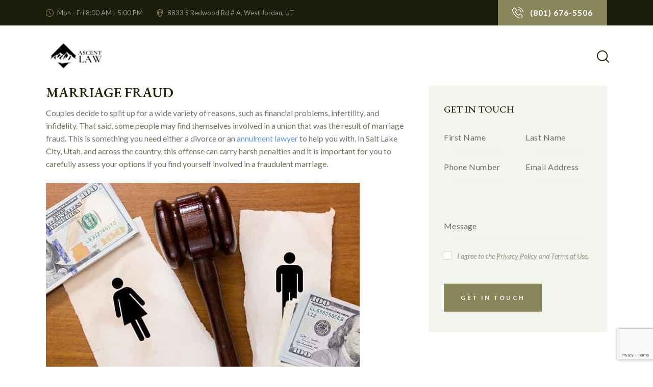

--- FILE ---
content_type: text/html; charset=utf-8
request_url: https://www.google.com/recaptcha/api2/anchor?ar=1&k=6Lf0PfcjAAAAAAUU6Jj91RptTN4EyM8CH7ath43d&co=aHR0cHM6Ly9hc2NlbnRsYXdmaXJtLmNvbTo0NDM.&hl=en&v=7gg7H51Q-naNfhmCP3_R47ho&size=invisible&anchor-ms=20000&execute-ms=30000&cb=jbb1ubcjx2k7
body_size: 48041
content:
<!DOCTYPE HTML><html dir="ltr" lang="en"><head><meta http-equiv="Content-Type" content="text/html; charset=UTF-8">
<meta http-equiv="X-UA-Compatible" content="IE=edge">
<title>reCAPTCHA</title>
<style type="text/css">
/* cyrillic-ext */
@font-face {
  font-family: 'Roboto';
  font-style: normal;
  font-weight: 400;
  font-stretch: 100%;
  src: url(//fonts.gstatic.com/s/roboto/v48/KFO7CnqEu92Fr1ME7kSn66aGLdTylUAMa3GUBHMdazTgWw.woff2) format('woff2');
  unicode-range: U+0460-052F, U+1C80-1C8A, U+20B4, U+2DE0-2DFF, U+A640-A69F, U+FE2E-FE2F;
}
/* cyrillic */
@font-face {
  font-family: 'Roboto';
  font-style: normal;
  font-weight: 400;
  font-stretch: 100%;
  src: url(//fonts.gstatic.com/s/roboto/v48/KFO7CnqEu92Fr1ME7kSn66aGLdTylUAMa3iUBHMdazTgWw.woff2) format('woff2');
  unicode-range: U+0301, U+0400-045F, U+0490-0491, U+04B0-04B1, U+2116;
}
/* greek-ext */
@font-face {
  font-family: 'Roboto';
  font-style: normal;
  font-weight: 400;
  font-stretch: 100%;
  src: url(//fonts.gstatic.com/s/roboto/v48/KFO7CnqEu92Fr1ME7kSn66aGLdTylUAMa3CUBHMdazTgWw.woff2) format('woff2');
  unicode-range: U+1F00-1FFF;
}
/* greek */
@font-face {
  font-family: 'Roboto';
  font-style: normal;
  font-weight: 400;
  font-stretch: 100%;
  src: url(//fonts.gstatic.com/s/roboto/v48/KFO7CnqEu92Fr1ME7kSn66aGLdTylUAMa3-UBHMdazTgWw.woff2) format('woff2');
  unicode-range: U+0370-0377, U+037A-037F, U+0384-038A, U+038C, U+038E-03A1, U+03A3-03FF;
}
/* math */
@font-face {
  font-family: 'Roboto';
  font-style: normal;
  font-weight: 400;
  font-stretch: 100%;
  src: url(//fonts.gstatic.com/s/roboto/v48/KFO7CnqEu92Fr1ME7kSn66aGLdTylUAMawCUBHMdazTgWw.woff2) format('woff2');
  unicode-range: U+0302-0303, U+0305, U+0307-0308, U+0310, U+0312, U+0315, U+031A, U+0326-0327, U+032C, U+032F-0330, U+0332-0333, U+0338, U+033A, U+0346, U+034D, U+0391-03A1, U+03A3-03A9, U+03B1-03C9, U+03D1, U+03D5-03D6, U+03F0-03F1, U+03F4-03F5, U+2016-2017, U+2034-2038, U+203C, U+2040, U+2043, U+2047, U+2050, U+2057, U+205F, U+2070-2071, U+2074-208E, U+2090-209C, U+20D0-20DC, U+20E1, U+20E5-20EF, U+2100-2112, U+2114-2115, U+2117-2121, U+2123-214F, U+2190, U+2192, U+2194-21AE, U+21B0-21E5, U+21F1-21F2, U+21F4-2211, U+2213-2214, U+2216-22FF, U+2308-230B, U+2310, U+2319, U+231C-2321, U+2336-237A, U+237C, U+2395, U+239B-23B7, U+23D0, U+23DC-23E1, U+2474-2475, U+25AF, U+25B3, U+25B7, U+25BD, U+25C1, U+25CA, U+25CC, U+25FB, U+266D-266F, U+27C0-27FF, U+2900-2AFF, U+2B0E-2B11, U+2B30-2B4C, U+2BFE, U+3030, U+FF5B, U+FF5D, U+1D400-1D7FF, U+1EE00-1EEFF;
}
/* symbols */
@font-face {
  font-family: 'Roboto';
  font-style: normal;
  font-weight: 400;
  font-stretch: 100%;
  src: url(//fonts.gstatic.com/s/roboto/v48/KFO7CnqEu92Fr1ME7kSn66aGLdTylUAMaxKUBHMdazTgWw.woff2) format('woff2');
  unicode-range: U+0001-000C, U+000E-001F, U+007F-009F, U+20DD-20E0, U+20E2-20E4, U+2150-218F, U+2190, U+2192, U+2194-2199, U+21AF, U+21E6-21F0, U+21F3, U+2218-2219, U+2299, U+22C4-22C6, U+2300-243F, U+2440-244A, U+2460-24FF, U+25A0-27BF, U+2800-28FF, U+2921-2922, U+2981, U+29BF, U+29EB, U+2B00-2BFF, U+4DC0-4DFF, U+FFF9-FFFB, U+10140-1018E, U+10190-1019C, U+101A0, U+101D0-101FD, U+102E0-102FB, U+10E60-10E7E, U+1D2C0-1D2D3, U+1D2E0-1D37F, U+1F000-1F0FF, U+1F100-1F1AD, U+1F1E6-1F1FF, U+1F30D-1F30F, U+1F315, U+1F31C, U+1F31E, U+1F320-1F32C, U+1F336, U+1F378, U+1F37D, U+1F382, U+1F393-1F39F, U+1F3A7-1F3A8, U+1F3AC-1F3AF, U+1F3C2, U+1F3C4-1F3C6, U+1F3CA-1F3CE, U+1F3D4-1F3E0, U+1F3ED, U+1F3F1-1F3F3, U+1F3F5-1F3F7, U+1F408, U+1F415, U+1F41F, U+1F426, U+1F43F, U+1F441-1F442, U+1F444, U+1F446-1F449, U+1F44C-1F44E, U+1F453, U+1F46A, U+1F47D, U+1F4A3, U+1F4B0, U+1F4B3, U+1F4B9, U+1F4BB, U+1F4BF, U+1F4C8-1F4CB, U+1F4D6, U+1F4DA, U+1F4DF, U+1F4E3-1F4E6, U+1F4EA-1F4ED, U+1F4F7, U+1F4F9-1F4FB, U+1F4FD-1F4FE, U+1F503, U+1F507-1F50B, U+1F50D, U+1F512-1F513, U+1F53E-1F54A, U+1F54F-1F5FA, U+1F610, U+1F650-1F67F, U+1F687, U+1F68D, U+1F691, U+1F694, U+1F698, U+1F6AD, U+1F6B2, U+1F6B9-1F6BA, U+1F6BC, U+1F6C6-1F6CF, U+1F6D3-1F6D7, U+1F6E0-1F6EA, U+1F6F0-1F6F3, U+1F6F7-1F6FC, U+1F700-1F7FF, U+1F800-1F80B, U+1F810-1F847, U+1F850-1F859, U+1F860-1F887, U+1F890-1F8AD, U+1F8B0-1F8BB, U+1F8C0-1F8C1, U+1F900-1F90B, U+1F93B, U+1F946, U+1F984, U+1F996, U+1F9E9, U+1FA00-1FA6F, U+1FA70-1FA7C, U+1FA80-1FA89, U+1FA8F-1FAC6, U+1FACE-1FADC, U+1FADF-1FAE9, U+1FAF0-1FAF8, U+1FB00-1FBFF;
}
/* vietnamese */
@font-face {
  font-family: 'Roboto';
  font-style: normal;
  font-weight: 400;
  font-stretch: 100%;
  src: url(//fonts.gstatic.com/s/roboto/v48/KFO7CnqEu92Fr1ME7kSn66aGLdTylUAMa3OUBHMdazTgWw.woff2) format('woff2');
  unicode-range: U+0102-0103, U+0110-0111, U+0128-0129, U+0168-0169, U+01A0-01A1, U+01AF-01B0, U+0300-0301, U+0303-0304, U+0308-0309, U+0323, U+0329, U+1EA0-1EF9, U+20AB;
}
/* latin-ext */
@font-face {
  font-family: 'Roboto';
  font-style: normal;
  font-weight: 400;
  font-stretch: 100%;
  src: url(//fonts.gstatic.com/s/roboto/v48/KFO7CnqEu92Fr1ME7kSn66aGLdTylUAMa3KUBHMdazTgWw.woff2) format('woff2');
  unicode-range: U+0100-02BA, U+02BD-02C5, U+02C7-02CC, U+02CE-02D7, U+02DD-02FF, U+0304, U+0308, U+0329, U+1D00-1DBF, U+1E00-1E9F, U+1EF2-1EFF, U+2020, U+20A0-20AB, U+20AD-20C0, U+2113, U+2C60-2C7F, U+A720-A7FF;
}
/* latin */
@font-face {
  font-family: 'Roboto';
  font-style: normal;
  font-weight: 400;
  font-stretch: 100%;
  src: url(//fonts.gstatic.com/s/roboto/v48/KFO7CnqEu92Fr1ME7kSn66aGLdTylUAMa3yUBHMdazQ.woff2) format('woff2');
  unicode-range: U+0000-00FF, U+0131, U+0152-0153, U+02BB-02BC, U+02C6, U+02DA, U+02DC, U+0304, U+0308, U+0329, U+2000-206F, U+20AC, U+2122, U+2191, U+2193, U+2212, U+2215, U+FEFF, U+FFFD;
}
/* cyrillic-ext */
@font-face {
  font-family: 'Roboto';
  font-style: normal;
  font-weight: 500;
  font-stretch: 100%;
  src: url(//fonts.gstatic.com/s/roboto/v48/KFO7CnqEu92Fr1ME7kSn66aGLdTylUAMa3GUBHMdazTgWw.woff2) format('woff2');
  unicode-range: U+0460-052F, U+1C80-1C8A, U+20B4, U+2DE0-2DFF, U+A640-A69F, U+FE2E-FE2F;
}
/* cyrillic */
@font-face {
  font-family: 'Roboto';
  font-style: normal;
  font-weight: 500;
  font-stretch: 100%;
  src: url(//fonts.gstatic.com/s/roboto/v48/KFO7CnqEu92Fr1ME7kSn66aGLdTylUAMa3iUBHMdazTgWw.woff2) format('woff2');
  unicode-range: U+0301, U+0400-045F, U+0490-0491, U+04B0-04B1, U+2116;
}
/* greek-ext */
@font-face {
  font-family: 'Roboto';
  font-style: normal;
  font-weight: 500;
  font-stretch: 100%;
  src: url(//fonts.gstatic.com/s/roboto/v48/KFO7CnqEu92Fr1ME7kSn66aGLdTylUAMa3CUBHMdazTgWw.woff2) format('woff2');
  unicode-range: U+1F00-1FFF;
}
/* greek */
@font-face {
  font-family: 'Roboto';
  font-style: normal;
  font-weight: 500;
  font-stretch: 100%;
  src: url(//fonts.gstatic.com/s/roboto/v48/KFO7CnqEu92Fr1ME7kSn66aGLdTylUAMa3-UBHMdazTgWw.woff2) format('woff2');
  unicode-range: U+0370-0377, U+037A-037F, U+0384-038A, U+038C, U+038E-03A1, U+03A3-03FF;
}
/* math */
@font-face {
  font-family: 'Roboto';
  font-style: normal;
  font-weight: 500;
  font-stretch: 100%;
  src: url(//fonts.gstatic.com/s/roboto/v48/KFO7CnqEu92Fr1ME7kSn66aGLdTylUAMawCUBHMdazTgWw.woff2) format('woff2');
  unicode-range: U+0302-0303, U+0305, U+0307-0308, U+0310, U+0312, U+0315, U+031A, U+0326-0327, U+032C, U+032F-0330, U+0332-0333, U+0338, U+033A, U+0346, U+034D, U+0391-03A1, U+03A3-03A9, U+03B1-03C9, U+03D1, U+03D5-03D6, U+03F0-03F1, U+03F4-03F5, U+2016-2017, U+2034-2038, U+203C, U+2040, U+2043, U+2047, U+2050, U+2057, U+205F, U+2070-2071, U+2074-208E, U+2090-209C, U+20D0-20DC, U+20E1, U+20E5-20EF, U+2100-2112, U+2114-2115, U+2117-2121, U+2123-214F, U+2190, U+2192, U+2194-21AE, U+21B0-21E5, U+21F1-21F2, U+21F4-2211, U+2213-2214, U+2216-22FF, U+2308-230B, U+2310, U+2319, U+231C-2321, U+2336-237A, U+237C, U+2395, U+239B-23B7, U+23D0, U+23DC-23E1, U+2474-2475, U+25AF, U+25B3, U+25B7, U+25BD, U+25C1, U+25CA, U+25CC, U+25FB, U+266D-266F, U+27C0-27FF, U+2900-2AFF, U+2B0E-2B11, U+2B30-2B4C, U+2BFE, U+3030, U+FF5B, U+FF5D, U+1D400-1D7FF, U+1EE00-1EEFF;
}
/* symbols */
@font-face {
  font-family: 'Roboto';
  font-style: normal;
  font-weight: 500;
  font-stretch: 100%;
  src: url(//fonts.gstatic.com/s/roboto/v48/KFO7CnqEu92Fr1ME7kSn66aGLdTylUAMaxKUBHMdazTgWw.woff2) format('woff2');
  unicode-range: U+0001-000C, U+000E-001F, U+007F-009F, U+20DD-20E0, U+20E2-20E4, U+2150-218F, U+2190, U+2192, U+2194-2199, U+21AF, U+21E6-21F0, U+21F3, U+2218-2219, U+2299, U+22C4-22C6, U+2300-243F, U+2440-244A, U+2460-24FF, U+25A0-27BF, U+2800-28FF, U+2921-2922, U+2981, U+29BF, U+29EB, U+2B00-2BFF, U+4DC0-4DFF, U+FFF9-FFFB, U+10140-1018E, U+10190-1019C, U+101A0, U+101D0-101FD, U+102E0-102FB, U+10E60-10E7E, U+1D2C0-1D2D3, U+1D2E0-1D37F, U+1F000-1F0FF, U+1F100-1F1AD, U+1F1E6-1F1FF, U+1F30D-1F30F, U+1F315, U+1F31C, U+1F31E, U+1F320-1F32C, U+1F336, U+1F378, U+1F37D, U+1F382, U+1F393-1F39F, U+1F3A7-1F3A8, U+1F3AC-1F3AF, U+1F3C2, U+1F3C4-1F3C6, U+1F3CA-1F3CE, U+1F3D4-1F3E0, U+1F3ED, U+1F3F1-1F3F3, U+1F3F5-1F3F7, U+1F408, U+1F415, U+1F41F, U+1F426, U+1F43F, U+1F441-1F442, U+1F444, U+1F446-1F449, U+1F44C-1F44E, U+1F453, U+1F46A, U+1F47D, U+1F4A3, U+1F4B0, U+1F4B3, U+1F4B9, U+1F4BB, U+1F4BF, U+1F4C8-1F4CB, U+1F4D6, U+1F4DA, U+1F4DF, U+1F4E3-1F4E6, U+1F4EA-1F4ED, U+1F4F7, U+1F4F9-1F4FB, U+1F4FD-1F4FE, U+1F503, U+1F507-1F50B, U+1F50D, U+1F512-1F513, U+1F53E-1F54A, U+1F54F-1F5FA, U+1F610, U+1F650-1F67F, U+1F687, U+1F68D, U+1F691, U+1F694, U+1F698, U+1F6AD, U+1F6B2, U+1F6B9-1F6BA, U+1F6BC, U+1F6C6-1F6CF, U+1F6D3-1F6D7, U+1F6E0-1F6EA, U+1F6F0-1F6F3, U+1F6F7-1F6FC, U+1F700-1F7FF, U+1F800-1F80B, U+1F810-1F847, U+1F850-1F859, U+1F860-1F887, U+1F890-1F8AD, U+1F8B0-1F8BB, U+1F8C0-1F8C1, U+1F900-1F90B, U+1F93B, U+1F946, U+1F984, U+1F996, U+1F9E9, U+1FA00-1FA6F, U+1FA70-1FA7C, U+1FA80-1FA89, U+1FA8F-1FAC6, U+1FACE-1FADC, U+1FADF-1FAE9, U+1FAF0-1FAF8, U+1FB00-1FBFF;
}
/* vietnamese */
@font-face {
  font-family: 'Roboto';
  font-style: normal;
  font-weight: 500;
  font-stretch: 100%;
  src: url(//fonts.gstatic.com/s/roboto/v48/KFO7CnqEu92Fr1ME7kSn66aGLdTylUAMa3OUBHMdazTgWw.woff2) format('woff2');
  unicode-range: U+0102-0103, U+0110-0111, U+0128-0129, U+0168-0169, U+01A0-01A1, U+01AF-01B0, U+0300-0301, U+0303-0304, U+0308-0309, U+0323, U+0329, U+1EA0-1EF9, U+20AB;
}
/* latin-ext */
@font-face {
  font-family: 'Roboto';
  font-style: normal;
  font-weight: 500;
  font-stretch: 100%;
  src: url(//fonts.gstatic.com/s/roboto/v48/KFO7CnqEu92Fr1ME7kSn66aGLdTylUAMa3KUBHMdazTgWw.woff2) format('woff2');
  unicode-range: U+0100-02BA, U+02BD-02C5, U+02C7-02CC, U+02CE-02D7, U+02DD-02FF, U+0304, U+0308, U+0329, U+1D00-1DBF, U+1E00-1E9F, U+1EF2-1EFF, U+2020, U+20A0-20AB, U+20AD-20C0, U+2113, U+2C60-2C7F, U+A720-A7FF;
}
/* latin */
@font-face {
  font-family: 'Roboto';
  font-style: normal;
  font-weight: 500;
  font-stretch: 100%;
  src: url(//fonts.gstatic.com/s/roboto/v48/KFO7CnqEu92Fr1ME7kSn66aGLdTylUAMa3yUBHMdazQ.woff2) format('woff2');
  unicode-range: U+0000-00FF, U+0131, U+0152-0153, U+02BB-02BC, U+02C6, U+02DA, U+02DC, U+0304, U+0308, U+0329, U+2000-206F, U+20AC, U+2122, U+2191, U+2193, U+2212, U+2215, U+FEFF, U+FFFD;
}
/* cyrillic-ext */
@font-face {
  font-family: 'Roboto';
  font-style: normal;
  font-weight: 900;
  font-stretch: 100%;
  src: url(//fonts.gstatic.com/s/roboto/v48/KFO7CnqEu92Fr1ME7kSn66aGLdTylUAMa3GUBHMdazTgWw.woff2) format('woff2');
  unicode-range: U+0460-052F, U+1C80-1C8A, U+20B4, U+2DE0-2DFF, U+A640-A69F, U+FE2E-FE2F;
}
/* cyrillic */
@font-face {
  font-family: 'Roboto';
  font-style: normal;
  font-weight: 900;
  font-stretch: 100%;
  src: url(//fonts.gstatic.com/s/roboto/v48/KFO7CnqEu92Fr1ME7kSn66aGLdTylUAMa3iUBHMdazTgWw.woff2) format('woff2');
  unicode-range: U+0301, U+0400-045F, U+0490-0491, U+04B0-04B1, U+2116;
}
/* greek-ext */
@font-face {
  font-family: 'Roboto';
  font-style: normal;
  font-weight: 900;
  font-stretch: 100%;
  src: url(//fonts.gstatic.com/s/roboto/v48/KFO7CnqEu92Fr1ME7kSn66aGLdTylUAMa3CUBHMdazTgWw.woff2) format('woff2');
  unicode-range: U+1F00-1FFF;
}
/* greek */
@font-face {
  font-family: 'Roboto';
  font-style: normal;
  font-weight: 900;
  font-stretch: 100%;
  src: url(//fonts.gstatic.com/s/roboto/v48/KFO7CnqEu92Fr1ME7kSn66aGLdTylUAMa3-UBHMdazTgWw.woff2) format('woff2');
  unicode-range: U+0370-0377, U+037A-037F, U+0384-038A, U+038C, U+038E-03A1, U+03A3-03FF;
}
/* math */
@font-face {
  font-family: 'Roboto';
  font-style: normal;
  font-weight: 900;
  font-stretch: 100%;
  src: url(//fonts.gstatic.com/s/roboto/v48/KFO7CnqEu92Fr1ME7kSn66aGLdTylUAMawCUBHMdazTgWw.woff2) format('woff2');
  unicode-range: U+0302-0303, U+0305, U+0307-0308, U+0310, U+0312, U+0315, U+031A, U+0326-0327, U+032C, U+032F-0330, U+0332-0333, U+0338, U+033A, U+0346, U+034D, U+0391-03A1, U+03A3-03A9, U+03B1-03C9, U+03D1, U+03D5-03D6, U+03F0-03F1, U+03F4-03F5, U+2016-2017, U+2034-2038, U+203C, U+2040, U+2043, U+2047, U+2050, U+2057, U+205F, U+2070-2071, U+2074-208E, U+2090-209C, U+20D0-20DC, U+20E1, U+20E5-20EF, U+2100-2112, U+2114-2115, U+2117-2121, U+2123-214F, U+2190, U+2192, U+2194-21AE, U+21B0-21E5, U+21F1-21F2, U+21F4-2211, U+2213-2214, U+2216-22FF, U+2308-230B, U+2310, U+2319, U+231C-2321, U+2336-237A, U+237C, U+2395, U+239B-23B7, U+23D0, U+23DC-23E1, U+2474-2475, U+25AF, U+25B3, U+25B7, U+25BD, U+25C1, U+25CA, U+25CC, U+25FB, U+266D-266F, U+27C0-27FF, U+2900-2AFF, U+2B0E-2B11, U+2B30-2B4C, U+2BFE, U+3030, U+FF5B, U+FF5D, U+1D400-1D7FF, U+1EE00-1EEFF;
}
/* symbols */
@font-face {
  font-family: 'Roboto';
  font-style: normal;
  font-weight: 900;
  font-stretch: 100%;
  src: url(//fonts.gstatic.com/s/roboto/v48/KFO7CnqEu92Fr1ME7kSn66aGLdTylUAMaxKUBHMdazTgWw.woff2) format('woff2');
  unicode-range: U+0001-000C, U+000E-001F, U+007F-009F, U+20DD-20E0, U+20E2-20E4, U+2150-218F, U+2190, U+2192, U+2194-2199, U+21AF, U+21E6-21F0, U+21F3, U+2218-2219, U+2299, U+22C4-22C6, U+2300-243F, U+2440-244A, U+2460-24FF, U+25A0-27BF, U+2800-28FF, U+2921-2922, U+2981, U+29BF, U+29EB, U+2B00-2BFF, U+4DC0-4DFF, U+FFF9-FFFB, U+10140-1018E, U+10190-1019C, U+101A0, U+101D0-101FD, U+102E0-102FB, U+10E60-10E7E, U+1D2C0-1D2D3, U+1D2E0-1D37F, U+1F000-1F0FF, U+1F100-1F1AD, U+1F1E6-1F1FF, U+1F30D-1F30F, U+1F315, U+1F31C, U+1F31E, U+1F320-1F32C, U+1F336, U+1F378, U+1F37D, U+1F382, U+1F393-1F39F, U+1F3A7-1F3A8, U+1F3AC-1F3AF, U+1F3C2, U+1F3C4-1F3C6, U+1F3CA-1F3CE, U+1F3D4-1F3E0, U+1F3ED, U+1F3F1-1F3F3, U+1F3F5-1F3F7, U+1F408, U+1F415, U+1F41F, U+1F426, U+1F43F, U+1F441-1F442, U+1F444, U+1F446-1F449, U+1F44C-1F44E, U+1F453, U+1F46A, U+1F47D, U+1F4A3, U+1F4B0, U+1F4B3, U+1F4B9, U+1F4BB, U+1F4BF, U+1F4C8-1F4CB, U+1F4D6, U+1F4DA, U+1F4DF, U+1F4E3-1F4E6, U+1F4EA-1F4ED, U+1F4F7, U+1F4F9-1F4FB, U+1F4FD-1F4FE, U+1F503, U+1F507-1F50B, U+1F50D, U+1F512-1F513, U+1F53E-1F54A, U+1F54F-1F5FA, U+1F610, U+1F650-1F67F, U+1F687, U+1F68D, U+1F691, U+1F694, U+1F698, U+1F6AD, U+1F6B2, U+1F6B9-1F6BA, U+1F6BC, U+1F6C6-1F6CF, U+1F6D3-1F6D7, U+1F6E0-1F6EA, U+1F6F0-1F6F3, U+1F6F7-1F6FC, U+1F700-1F7FF, U+1F800-1F80B, U+1F810-1F847, U+1F850-1F859, U+1F860-1F887, U+1F890-1F8AD, U+1F8B0-1F8BB, U+1F8C0-1F8C1, U+1F900-1F90B, U+1F93B, U+1F946, U+1F984, U+1F996, U+1F9E9, U+1FA00-1FA6F, U+1FA70-1FA7C, U+1FA80-1FA89, U+1FA8F-1FAC6, U+1FACE-1FADC, U+1FADF-1FAE9, U+1FAF0-1FAF8, U+1FB00-1FBFF;
}
/* vietnamese */
@font-face {
  font-family: 'Roboto';
  font-style: normal;
  font-weight: 900;
  font-stretch: 100%;
  src: url(//fonts.gstatic.com/s/roboto/v48/KFO7CnqEu92Fr1ME7kSn66aGLdTylUAMa3OUBHMdazTgWw.woff2) format('woff2');
  unicode-range: U+0102-0103, U+0110-0111, U+0128-0129, U+0168-0169, U+01A0-01A1, U+01AF-01B0, U+0300-0301, U+0303-0304, U+0308-0309, U+0323, U+0329, U+1EA0-1EF9, U+20AB;
}
/* latin-ext */
@font-face {
  font-family: 'Roboto';
  font-style: normal;
  font-weight: 900;
  font-stretch: 100%;
  src: url(//fonts.gstatic.com/s/roboto/v48/KFO7CnqEu92Fr1ME7kSn66aGLdTylUAMa3KUBHMdazTgWw.woff2) format('woff2');
  unicode-range: U+0100-02BA, U+02BD-02C5, U+02C7-02CC, U+02CE-02D7, U+02DD-02FF, U+0304, U+0308, U+0329, U+1D00-1DBF, U+1E00-1E9F, U+1EF2-1EFF, U+2020, U+20A0-20AB, U+20AD-20C0, U+2113, U+2C60-2C7F, U+A720-A7FF;
}
/* latin */
@font-face {
  font-family: 'Roboto';
  font-style: normal;
  font-weight: 900;
  font-stretch: 100%;
  src: url(//fonts.gstatic.com/s/roboto/v48/KFO7CnqEu92Fr1ME7kSn66aGLdTylUAMa3yUBHMdazQ.woff2) format('woff2');
  unicode-range: U+0000-00FF, U+0131, U+0152-0153, U+02BB-02BC, U+02C6, U+02DA, U+02DC, U+0304, U+0308, U+0329, U+2000-206F, U+20AC, U+2122, U+2191, U+2193, U+2212, U+2215, U+FEFF, U+FFFD;
}

</style>
<link rel="stylesheet" type="text/css" href="https://www.gstatic.com/recaptcha/releases/7gg7H51Q-naNfhmCP3_R47ho/styles__ltr.css">
<script nonce="SW2PNQNN6kGkZv0gd2Mq8w" type="text/javascript">window['__recaptcha_api'] = 'https://www.google.com/recaptcha/api2/';</script>
<script type="text/javascript" src="https://www.gstatic.com/recaptcha/releases/7gg7H51Q-naNfhmCP3_R47ho/recaptcha__en.js" nonce="SW2PNQNN6kGkZv0gd2Mq8w">
      
    </script></head>
<body><div id="rc-anchor-alert" class="rc-anchor-alert"></div>
<input type="hidden" id="recaptcha-token" value="[base64]">
<script type="text/javascript" nonce="SW2PNQNN6kGkZv0gd2Mq8w">
      recaptcha.anchor.Main.init("[\x22ainput\x22,[\x22bgdata\x22,\x22\x22,\[base64]/[base64]/[base64]/[base64]/cjw8ejpyPj4+eil9Y2F0Y2gobCl7dGhyb3cgbDt9fSxIPWZ1bmN0aW9uKHcsdCx6KXtpZih3PT0xOTR8fHc9PTIwOCl0LnZbd10/dC52W3ddLmNvbmNhdCh6KTp0LnZbd109b2Yoeix0KTtlbHNle2lmKHQuYkImJnchPTMxNylyZXR1cm47dz09NjZ8fHc9PTEyMnx8dz09NDcwfHx3PT00NHx8dz09NDE2fHx3PT0zOTd8fHc9PTQyMXx8dz09Njh8fHc9PTcwfHx3PT0xODQ/[base64]/[base64]/[base64]/bmV3IGRbVl0oSlswXSk6cD09Mj9uZXcgZFtWXShKWzBdLEpbMV0pOnA9PTM/bmV3IGRbVl0oSlswXSxKWzFdLEpbMl0pOnA9PTQ/[base64]/[base64]/[base64]/[base64]\x22,\[base64]\\u003d\\u003d\x22,\x22TxNPNcKLwqDDqGgPaHA/wo48OmbDjGHCnClRU8O6w7M4w6nCuH3Di2DCpzXDnFrCjCfDkMKXScKcRwoAw4A6CShpw7IRw74BKcK1LgEUfUU1CTUXwr7CmHrDjwrClMOmw6EvwoAmw6zDisKNw4dsRMO2wpHDu8OEOCTCnmbDrcKPwqA8wp40w4Q/NGTCtWBxw7cOfxXCiMOpEsOOYnnCumwyIMOawqQBdW8lHcODw4bCvA8vwobDmcKWw4vDjMOqDRtWR8KSwrzCssOsTj/[base64]/DrTvDgCo5FMKIB8O1cQfDgcKLKGYbw4zChS7Cjmkrwr/DvMKcw7sawq3CuMOAE8KKNMK5OMOGwrMRET7CqXtHYg7Ch8OsahEnBcKDwoszwoklQcOaw7BXw71pwoJTVcODK8K8w7NCRTZuw7dtwoHCucOBccOjZRDCjsOUw5dxw6/DjcKPZsO9w5PDq8Ojwo4+w77CkcOFBEXDp3wzwqPDq8OXZ2JrWcOYC27DocKewqhew5HDjMOTwq4WwqTDtEBSw7FgwpwVwqsaVi7CiWnCjmDClFzCp8OIdELChk9RbsKkQiPCjsOqw5oJDDxLYXlRLMOUw7DCgsOsLnjDlD4PGkkcYHLCjQlLUg0vXQU3e8KUPn/[base64]/DpytkwpXDuR/CrV8yFWLDq8K2OcO/cS/DrEN6KcKVwq9GMgnCvgZLw5pow6DCncO5wp9TXWzCpCXCvSgww63Dkj0uwr/Dm19Swp/CjUlow4jCnCs+wqwXw5c1wo0Lw51Jw7whIcKawqLDv0XCjMO6I8KEbsKiwrzCgS9rSSEhScKDw4TCv8OsHMKGwoFiwoARGgJaworCpXQAw7fCngZcw7vCvVFLw5EPw6TDlgUfwocZw6TCjMKXbnzDrwZPacOyd8KLwo3CgMOjMS4qDcOSw5/[base64]/CgQDCusOQw4LCqsOFVsOrw44uwofCicKNAhUtZy0TUcKawo/DnWnDtlXCmQ0EwrVzwoPCoMOeJ8KtGBHDsF0/cMOkw47Cr3FlRkEswr3CoyBPwohlZ1vDkiTCm3EpK8Kvw47DgsK/w6dqJADDlcOnwqzCucONK8OQSsOPf8KPw73ClEbDjwvDscOXOsKrGjjCnDdDL8OOw6QVJMOcw7caEcKXw6VLw45HAcKtwrXDmcKrCiETw7/ClcKRESzChGjCusO0UgjDqm0VEFxpwrrDjmfDmWfDlS0hBEnDj2nDhx90eW80wq7DmcKHaGrDux1MLAMxbMK9woDCtQk7w50zw6x1w588wqfCjsKHLnLDnMKzwog4wrPDs1dOw5NaGE4sFlTCqEjCn0Ecw48nWsOTLA0qwqHCk8OJwozDhAcpB8O/w5NzVwkPwojCvMK8wofDoMOGw5rCocKvw4bDncK5AXJSwoHClzJwJQvDvcKRJcOjw4DDn8OFw6tTw6/Ch8KzwrvCosKuDnnCiCp/w4rCi1nClUPCnMOcwqYVD8KtWMKAJnTCvRINw63CkcOhw7pTw6/Di8KMwrzDiU4cDcOkwqbDkcKYw7B6V8OIQWnDmcOgIX/DpcK2R8OlQQZbB2Raw6xjQGRKEcO7bMO1wqXCtsOQw7RWR8KzQ8OjFSBtd8KEw7TDuwbCjHXClCrDs1JOMMKyVMOowoNxw7Mvwpt7HgzCvcKYWyLDr8KIWMKNw61Bw4JjL8Kzw7PCm8O4wrfDvg7DpMKnw4rCksKWfE3Cp14PWMO1wobDosK/wpZdGSYSBSTCmwxMwq/[base64]/Ck8Kiw5nCohVKIcO0w7sgXjDCosK2AUo6w44QGsOKRB9jUcOiwqU2acKxw6bCnUjDq8K6w5khw455J8Ouw5EicmsZUwBUw4gXVTLDuFEuw73DuMKLdmIKTsKzG8KOEw0RwojCpU8/[base64]/CosOFw7jCszTDoALDgj3ChsOrwr5/w4gRw7PCpnnCpsKNcMKsw58Pf2xOw7swwp57eW9/X8Kvw69aw77DhCw2wp/[base64]/CosOFZMK5wqXDvMOzw4LCncKRwrNEw4wiwrEAw4LDpUrDhkXDhE/DmcKaw7bDoignwohAZsK9O8KULcO1wp3CqcKed8K+wqRINGokBsK8McOpw6EFwr1ZS8K6wqUceQRYw5xfBMKuw7MSw7PDqgVHQATDt8ONwojCucOaJ3TCgcKswrtqwr8pw4pTIcO0T2VEYMOiN8KyVcO0MknCgEUaw6XDp3Y3w69WwrAKw57CuxQmLsO/wrfDjk9lw5DCg0DDjsKROnTDtsO4N0NdfloOBMKAwrfDsV/CisOpw5PDjEbDhsOiaCLDmg5Uwp9Kw5hQwqjCnMK4wq0TNcKrRS7CnSvCrxXCmBrCmAc1w4fCisKbNCpOw5wEbMKvwokrZcOUfGhiRcORLcOaXsO/wp/CmkHCk1cpOsOFOw/ClMKTwpjDpzZHwpZjDMOSI8Oew5jDrwEvw5fDjEgFw7XClsKRw7PDpcOmwoDDnlrDgnIAwozCpQXCvcKCFnkFwpPDgMKTIinCq8Kvw7MgJXzDp2TChsK3wpXCrzF/w7DCrybCgMKyw7Ikwq9Ew5PCiwJdHsKtw7bCjGAFScKccsK3G03DpsKsW2/ClMKZw4FowqIgJkLCncOhwoh8T8Ohwp55bsO7SMOvEsOFIzFEw6gawoBfw4TDiHnDlA7CmMOPwpnCjcKxKMK3w6DCuBLCisOwXsOGYU0ePRkwOsK0wqjChA8nw77CmVnCqBHCswR2w6bDsMKSw7EwOXQhwpDCk1/Di8KuC0I3w4h5YcKAw6Apwqxnw5PDrUzDgHx0w7AVwoI5w4nDqsOjwqnDicKgw6oKN8KRw7bCviHDg8Oqal3Cv1fCkMOiBlzCnMKEYj3CqMKowpQrJHoHwqPDhnQqdcOPdMOHwqHCnQPCjMO8c8Kywo7DkCVSKyPCpQ3DgsK/wpdDw7vCusOqw6fCrBjDnMK/wofCvCokw77CijHDqMOUJglNXTjDlsOTZz/DhsKMwqY1w6zCkUA6w4tyw7rDjVXCssOiw5HCt8OKGsKXGsOtMcKDNsKaw4MLccOww4bDqEpkTMOdYMKoTsO2HcOVLi7CosKAwp8qABnCj33Cj8OOw5bCjgAMwqEOwpjDhAfCmlljwqDDr8K8w5/DsmFiw5lvEMKKMcO+wrxLecOLNGAKw4nDhSDCjcKEwoQcdsO9f3s0wpJ3wrENACTDtSMGw7cAw4tMw7fCl3PCpWpww5bDkCQSCHfCj25swq3CimLDpG3DvMKJQHUfw6jDmAfCnBnCusO3w7HDl8KzwqlPwolhRg/DqUl9wqXCrcKjFsKrwpLCkMK9w6YFAcOZPsKZwqtFw5wcWx8KbxnDj8Olw4jDvRvChGfDtknDiFUhXwBEaR7Ck8KYa18/w6DCrsK6wp1kJMO0wrdhSTbCgUkHw7/[base64]/wqDCjhpLwp3ChQhgLMKzwoZCw4/ChcKcw5wywqI+CcK0WEfDvkkKD8KYNGA/woLDpcK8eMOwICEnw795O8KaBMK+wrdYw6bClcKFYC87w4EAwovCmhPCh8OCfsOIIRnDkMKmwp1MwrlBw6nCjU/[base64]/DhsKXw69Zw5PDmMOiwpMWY8OYK8O5worCosKZwp1pEVApw48cw4/CuzvCh2FVawImDGHCisKXXcKRwqdfL8KQC8KRTDdqYMO6NERcwrdKw6A1RcKZVMOSwqbCiD/CnyEGBsKawrfDjlkgR8KoEMOYf3smw5/[base64]/[base64]/w6kPw4zCs8Okw5F0wqvDsHgRwpLCsX/CmhbClcKMwqJXwprCi8O/w6w2w4nDgsKaw5PDgcOVEMOuNTvCrm8Bw57DhsKFwrVAw6PDjMK+w6R6LGXDicKvw7FNwrIjwpLCiCd5w7s0wp3DiARVwrpFGHPCs8Kmw6I6EVwDwrfCisOQGnJ0L8Kiw7dCw4leWxJEdsOjwoIrGkpAbTA6wr1xe8Oow7JJwpMcw7vCpsKbw4R6YcK1aF/CrMOIw4fCuMOQw4F/O8KqR8O3w7vCtCdCPcK0w7HDr8KZwrE4wqnDggkZYsKLIG01L8Kaw5sZIcK9Q8KND0vCi2x4PsK6djjDmcOwBg7Ct8KEw6vDhsOXEsKFwozClF/CvMOUwqbDvC3DqhHCssOeK8KHwpoCSgpPwoUSEQBAw5TCn8Kxw4HDksKZw4LCmcKKwrhyb8O4w4DCucOWw7A4EHfDmHlrB1U6w4t2w5oawqfCkXXCpm01DTHDncOlfFPCkA/DgcKwDDXDjcKAw7fCicKsIANePHluAsK6w4oWBCXDm3pbwo3Cm0xKwpByw4fDpsObfMKkw5fDlcO2GizCiMK6H8Kuwoo5wrDDvcOVSG/[base64]/[base64]/[base64]/CmE0IZ8OSw53CrsKYTsOiNcO2dQJmw6BFw5DCo8K4w6jCusKrNMOmwqEYwqJRRsKmwqrDkHAcP8O8QsOAwqtMM3zDq1XDr3fDjE/DvcOmw4dUw7bCsMOew7NGTwfCjwXCpChbw5Uad1PCkE/CpMK0w454HVcsw4PCqMKrw6zChsK7O3wow4cRwoF5DRVJYMKadBTDrMO2w5/CpsOZwpTDk8Obwq3CnjrCkcOtNg3Cozs1A0lbwoPDhMOUOMKjMMKuNFLDj8KNw44vd8KuPFZMVsKqR8K6TgPCnHXDuMOEwq3DrcKjSMKewqLDksKzw5bDtxcowrgtw74SeV47ZDxrwpDDp1/CnHTCoBzDgiDCsm/[base64]/CrWvDoVrCtMO9WRtuVi03wqTDqwdKNMKBwpJ0wqMdwo3DsmrDrcOoLcK8GsKTH8OBw5YrwqQkKX0iaBlIwpMpw5Ynw5EBZCfDo8KgXMOdw7Z5w5bCtcK3wr3DqWpCw7jDnsOgDMKpw5TCgMK/IF3CrnTDnMKIwoTDtsKSQ8OVFCfCtsO9wpPDnAPCg8O+MhTDosKKc0Azw6Qyw7HClV/DuXTCj8KXw5QCIgLDiknDlcKJesOfEcOJYsOYfgDCnGMowr5OfsKGNAF5RCZswqbCvMKoO0XDgMO+w6XDvMOWdWM8VxrCpsOwAsOxVjkILhpbw4PDmCJuw4zDisOxBFgUw4/DqMKmwqZWwow3wpLCh2xRw4A7FQxkw6TDmcKtwqvCqzjDnU4aLcKeAMOlw5PCtcOlw5pwFHNJORkXWMKeecKyNMKPOgHDkMOVQsO8BMODw4XDlT3DhQsbSVM2w6nDs8OLNTjCjMK5HWzCn8KVdi3DpyPDpHfDiyDCvcKBw48/w4TCiFt8dlDDjcOCd8KcwrBPVGTCisKnDw8dwpwiAxUyL20Pw7/Ch8O6wqBVwrzCuMKHQsODPMKPdSvDjcK0f8OwQsO+wo11fgvDtsOWFsO3f8OrwpJubz8jwo7Cr3UxSsKPwp3CjcK0w4l3wrDCnWl4ISQVDsK9LMKDw5QgwpF0esKEYktBwpjCknPDsUDCpMKnwrTCkMKAwocww6NgDcOyw4/ClMKkaULCuzBQwpjDuVRYwqU/[base64]/[base64]/w7powpoSwrbCoyLDhH3Cq8K9w4rDjVLCjMOuwpDCvSDChMOIFMKIOV7Dhj/CrX7Ct8O/MgMYwp3Cs8OLwrVaSi0dwq/Dm3rCg8KlICvDp8OQw4TCp8OHwr3CjMKUw6glw7rCgBjCvSfCqAPDu8OkC0nDhMKJFcKtRcOyLgpjw7rCkh7DrlYQwp/[base64]/DksK1MMK5wqYEYWfDkkvDiEV4dcKsL8O5wpLDtSrDqMKLF8OZCGLDocOOB0IkVz/CnB/CosOuw7DDsSPDmVtCw796Yys8DFlNdMK7wrXCpDTCjCHDlsOow6drwpkuwpddVsK9SMK1w6NtR2IjXFXCp01Ee8KJwoRjwozCvMOHZcKdwp/DhsOEwo3CiMOQBcKHwqtIXcOHwoPDucO1wr7DsMO+wqsXD8KxScOEw5PCl8K8w6RZw5bDvMOEQhgMMgFUw4ZCTTg9w7wEw5EsZGnDmMKDw4R3w4t9fibCusO0XRfDhzI4wrLCmMKLNzPCuDsPwqrDnsKow4LDisK/[base64]/DuMKTYlnChsOnek4kw7rCml/Dk8O7eMKdSxHClcKFw4fDnsKGwqTDlHwDb1JdR8OoOHJIwrdJJsOCwrtPCHhDw6vCqgQBCxVbw5fDrMOeNsO8w4dIw7wnw4cdw6HDl3hkehZ7OGhyJk/CtMO2Qi0OA2TDo2zDjirDgMOPH1ZOP2wqZcKEwpjDiVlVGyYZw6TChcOKLMOcw4UMVMOFMwYSI0rDuMKgCRTCmDdhUcKhw7nCmcOxIcKiBsODAyjDgMO9wqXDsRHDvj1jYMOnwofDlMOKw6Jtw5YCw5HCpmPCiwZVNcOkwr/Cv8KwMwomfsKfw6ZzwpbCp3fCi8KfE08Ww61hwr9AYsOdaQYOPMOGX8OZwqDCnQFIwqMEwofDqkwiwqh8w4jDmsK1e8Kvw7PDjw1swq9pGzYCw4HCu8K9wrHDssOGAFDDgm3DjsKHalprAlHDhcOBKsOyYU5hZVppDmHDpcKOOiY/UVItwo3DjhrDjsKzw4h7w5zCt2oqwpMrw5NBRUrCssOEScOYw7vCuMKFdMOuDMO1MBJ+ICN9UGN8wpjCg0LDgXUWPgLDmsKiIEHDq8KMW0vCjh0MRsKNbw/Dh8OUwq/DoURMccKyacK1wqNPwqjCoMOxPjEmwr7Dp8Otwq8PcA7Cu8KVw7p7w6PCu8ORAsOuXSlXwrrCnsOBw654w4TDgVTDgCEodMKtwqxiN0ofM8KlcMOrwo/Dp8Knw6LDq8KIw7R2wrnCrcOlBsOhKMODKDLCu8O0woVowr0BwrY/XBrCsRHCgjhqHcOOD2jDqsKhBcK9ZF3CtsOCOMOndFbDgsOjeibDnAjDscO/HMK0ZznDnsK6OWtUXS5acsOHFx04w5xCY8KLw6how7jCvFxOwoDCtMKTwoPDmsKKCMOZfhIZMgoHXA3DgsO7EGtUMMK7Th7CiMK/w6XDtUQDwrzCssOaSXIlwrYVacKJXsKaX23CgsKrwqYvNlrDm8OvHcK4w5F5wrPDvRnCtzPDjARdw5E+wqzCkMOcwpIVIl3CisOAwpXDnjxow4DDm8KuXsKdw7rDtU/Dh8K9wqPDsMKLwozDrMKDwrPDlXnCj8O3w4dIeGFAwrjCpMKVw6fDlhYjahjCjUNvZcKXFcOiw6jDtsKswpBVwr4SFsOUczXCkxXDpFLCp8ORJsKsw5F8MsOrYMOFwr/CrcOCMMOKW8KEw53CjWBnLcKabTDCtmfCtVjDnF02w7lVB3LDlcKbwozCp8KdH8KJGsKUfMKWfMKZO2BVw6JeRQgFw53Cv8ODDx3Dq8OgJsK1wo40wp0HRsOLwpTDrMKmOcOnAj/[base64]/CnkN7IsO4wqHDpAXClWjCrUEyBsOiwpYQNWIqO8Kzwr8ww5jCssKKw7VXwr7DgAUUwqPChDDDocK3wqp4a0XCrwfCj2TCszrDtsO5woJzwrXCjnZ/DcKSVSnDtk9tMQzCni3Dm8OOwrrCi8OHwrbDkU3CtEcVRcOqwrDDlMOtWMKqw5VUwqDDncOGwqdrwp87w6pyFsKlw6xAesODw7E3w5pqOsKMw7tnw5vDkVVEw5/[base64]/CpMKGwpdpwoZ4wo5zw7oEYnXDgcKEwp4rWMKMGsO7w5pBZFksLAECBsKgw7Y5w4bChEchwqHDqGoyUMKFE8KGXsKBQsKzw4wCNcKswpkvwoXDjHlgw6oMTsKUwo4LfBxSwqZmHjXDizVTwpZJdsOkw7TCpMKIQzVZwp9/GgDCozLDn8KVwoUow71ow73DnnbCqsKewoXDicOzUAshw4nDuWbCp8OKAjLCnMOoYcKtw57Co2fCocOHEcKsC33Cgil+wqnDncOSS8OowoDCnMOPw7XDjVcVwpnCgRMvwptpw7Rqwo7Cp8KoNE7Cqwt9QQ1URBd+bsObwpEsLsOUw5hcw5/[base64]/DisOswr3Djw3CnBnDvW/CvMORURFqfsKNUgdBw4gaw7nCncOjPcKBHsKhOC1+wqjCon0yEsOJw5HDg8OZdcKMw77DucO/f184EMOWRcOUwoXCvVTDt8O3eWjCvMO+QzjDiMOcFh0zwp11wqIbwoPDlnfDmsO6w58eU8OlLsKCG8K/[base64]/CuSzDlFzCgCPChsK3w4TDt8OraURGwr8jwqnDo2bCrMKqw6PDiwt0fn3DvsK9G2olLsOfVhgVw5vDvTPCl8OaDHXCpMK/LcKIwo3DicO5w7PDv8Ojwr3ChhEfwoAfccKAw7Q3wo97wqrCnA/[base64]/DiyZtw4h5wrDDpsO9J8KtVcKoQ8OmCMK5XMKbw7zCpWvCi2zDqS1zJsKOw7LCq8O4wr/DgMKHfcOAwpXDlWYTEx7CqQrDhAVJK8Kcw7rDuALCrVYZC8Kvwo96wqF0fmPCtFkdFcKBwo/Cq8Oow4JJS8KGWsKWw5x2w519wpLDjMKdwrAATFTCp8KbwpUSwq0DFcO7ZsKdw5bDuikLXsOAQ8KGw7bDhsOTaB1zw4HDrUbDum/CuV14Fmc8CwTDo8ORGRYjwpvCsmXCq0nCr8K0wqrDjMKxfx/CrQvClhMrUTHCiQXChj7CgMOiEjfDncKHw7jDnVBOw48bw47CpBXDn8KiDcOmw4rDnsO7wrrCuCUxw6DDqi1gw5nCjsOwwqrCnGVOwqPCtGzCs8KWcMKvwoPClBITwqZRIn/CvMKOwqYawr5hQXJjw57DjlldwoN8wofDgxQ2bDh8wqYaw4jDiyAdw6t9wrLDq1HDucOEGMOYw4nDkcKoXMOFwrI/HMO6w6ELwq4mwqTDpMOBPi8IwonCocKGwqMRw7PDvDvDkcK/SwDDiiEywo/CjsK3wq9xw7dePsODfhN3JFVOPcK1BcKKwr1rWybCo8OIWEDCpsOjwqbDqMK4w78sS8KmbsOHU8OwSmhnw583MjnCscKew6QTw4IHTT5NwrnDpTzCncO2w59Mw7NHYsKbTsKpwphswqshwpHDoE3DpsK+d31CwpPDgUrCpULCuU/[base64]/CtkglM8KQw7/CpsOEwrhBw5TCmsKdJMOKEmttCMKCGDdnanTCgsK7w4IIw6fDsCjDlsOZccK1w58ST8K+w4bCk8KETSfDih3CnMKya8O9w5DCrAbCujMIBcOWH8KVwoTDjgjDm8Kawo/CgcKKwpoTGTnCmMOmD24mSsO/wp0Xw7QewovCuXBowrwqwo/Ciww3XF0tBVDCj8OtccKLZQMRw59ebsOSw5YFT8K3wosGw6DDlUkNT8KbDCh2J8ObcWrCi0DClsOhclPDrjEMwop6Yxkew4/DtC/Cs29VDhMnw7DDlQVZwrN8w5JNw7dgAMKFw6PDqSfDk8Ouw4PDs8OHw7ZTPsO1wpwEw50wwqMtc8OEI8OYw7/Do8KqwqjCmGrChcKnw67DhcKXw7BsYkM/wo7Cq0DDo8KAektYZsOCTA9ow43DhcO3w4HDqzlcwoYJw51gwqvCuMKhGUYkw53DkMOXSsOTw4tzLAXCi8OUPiI1w61lYMKRwr/[base64]/CixzDvjvDt0XDkmEyJS5mbsKhLzvCnkvCpUbDksK3w6XDgMORKsKnwr41eMOoasODwrXCpmrCkUMFJsK1w780RnVTbG0UMsOjbmjCrcOhw4ojw5Z5wpJYYgHDij3Di8OFw77CuVQywpLCkkZdw6LCjDjCjSYTLxXDu8Kiw47CvcKQwo5/[base64]/w65uLMOPfVnDqcOEwpR0LcOmcFnDv8KBBcKfClUIZ8KzOT4xAAsPwqrDqsO7F8OIwrZ4eh/CuEXCvcK3d14QwpohCcO5Kh3DpsKwS0VDw6PDt8KkChRaNMKzw4x2NBZ8GMKnQVDCvV7DpDRlQF3DoDp9w6NzwqQJcBIUQ0bDjMO7wptOacO7BjlIKsKQcmNawrkywpjDkkppVHHCkAzDgcKaYMKjwrjCs2FYZsObw55dccKcXgfDt3AOFHgKKH3CvsOawp/Dl8KewpLDusOlcMK2eUA5w5TCk3VLwrste8KYOHjCpcKPw4jCjsO5w47DrcOXNsK+KcOMw6zDhgPCo8Kew65yZE1vwpvDosOnfMORC8KbHsKywoYeE0I4WA5afUvDngjDinfDuMKawr3Co3nDnMOaYMKsd8O/GBsAw7A8QlIZwqxWwrfDicOewrdvb3bCocOjwq3Cvm7DhcOOwqZlSMO/[base64]/Nm/[base64]/DkcK0wrzDncO+wpPCi0nDlMONK3ZJNDZCw4rDpy7DksKQfsO7GcKhw6DDicOhIsKkw4PDhnvDhMOZd8O1PQ/DtWUfwqR5wqdUYcORwo3Clz8kwo1RNzBBwpjClXTDjsKXQMKxw4PDsjsxXyLDiRpEbE3Dkg98w786VMOAwq82ScKfwoxKwrI/G8K8MMKJw7nDpMKjwr8MPlnDpXPCsWEBdVI5w4A7w47Cj8OKw7wNZMOTw4nDrhnCqh/Ds3bCvcKdwoBmw6jDpMOAUsOAcMOLwr8kwq4kMRvDtsOcwobCgsKLGUbDmcKkw7PDgGgSw6Mxw7Igw7d9JFptw4vDr8KhW39gw6xzUxVFOMKneMO3wqU8e2/[base64]/wqrCm8OrwqsFLV3DhcOLw4ooccKrw4o9woY6w7nCnHnCn21TwqrDkMO3w4Ruw7Q7D8KaRsKkw4fCswbDhX7CiW7Dm8KyR8KsYMKbJ8O1AMOOw5kIw6TDuMKEwrXCuMO0w47CrcOYQDp2w4RfV8KtBg3DncOvQXXDij82RsK/[base64]/w4TCpMOaw4s+PWjDplPCkyQ4w45bw7liw5fDnhg0wrAxaMKiTMO7wr3CsQlzBMKkJsOOwoNjw4RMw7kzw77DqX8swqk/[base64]/CrSbDun15M8ORw5IGw57CkyjDssOuw7/DscOZNcOrwo1EwrnCtsOiw4VQw5TCgsKNT8Kbw5NPRcK/ZyohwqDCg8KzwoF2GmTDp07DtHUzUhpvw7HCs8OjwofCsMKSVcKqw5vDkH0FFcKkw7NKwqLCn8KSCFXCvcONw5rCgTQYw4vCok02wqs9PsKDw4R/WcOKFcKnccOUKsOZwpzDkwXCjMK0cG4DFGbDnMO6FMKRIHMaeT4HwpFUwoJcKcOLwp4vNCYmZMKPWcOSw7nCuTLDj8Ocw6bChQHDs2rCucK/[base64]/Du8KMAAXDv8KTw64db8KwYUoHwqR6HcOBQApAT0V0wrw4e2AZacOJWsK2T8KkwqbCoMOsw7Rqwp0xKsOsw7BsUH1BwpHDuFEIOMOcch8UwrTDssOVw7llwpLDncKkYMOnwrfDhDDCq8K6IsOFw6/CkHLDrw/CmsOcwoodwozDqkvCqMOVWMOsN07DscOwCcKQKMOmw7kuw7p/w70dPl3CoU7CoSPClcOzUmxrEQTCnkACwowNbCzCoMK9XiIdCsKzw7Yywq/ClU/[base64]/[base64]/[base64]/[base64]/w4xLSmRAwq4WwoTCvcKdw4bDuMOaWyFIw5PCq8OHw4ZPMsKKKCHCgcO/w4k5woh7TjjDhMO7IDlDHAfDsA3CmAAww6gOwoUBMsOBwoN+IcOQw7sGbMO5w4YMYHtJLitGwrHDhxUrcSnCgkgKHMKDRSwtIUldZTRNOMO1w4PDvsKvw4NJw5JdRcK5IsOHwoVbwonDhsOlKBkEECvDqcOLw4NyTcO/wqzCimZ0w5zDpTHDmcKwLMKxw6U5C2MfdTxfwrgZWQ/DksKWFMOJd8KdNMK1wrrDnsOKXAtPMj3Du8OLC1PCu2TChSAJw7ZZJMOAwptVw6rChkhJw53Dv8KdwqR0OcKawpvCv2jDssOnw5ZGBSYpwobCiMOCwpPCjzttdT8Tc0/CrcKqwrPChMO/wpNYw5Y7w5/ClsOhw5FKZW/DqGvDnkBOUxHDkcKmMsKWFVYuw7fDtkgnZxPCuMK6w4AlYcO0cDx+PXV+wplKwrXCiMKRw4LDqxg6w6zCq8ODw4XCszouRTMZw6/[base64]/wrkewoI3w5PCvlDDgsKRwr/DrxUCBxsIwrJZLQ0kVgrCssOtcsKqCUNCNBjDtsOcCGPDvMOMbh/Dv8KDIcO/wp58wqcUYEjCusOIwofDo8OrwrzCvsOIw5TCtsOmwo/CssOCQMOkVy7DtzHCjMO0f8K/[base64]/fsKTRcK3w64RwofDhwMVPsO5w4HCnHcuS8OPwo7DhsONDsKfw4/DusOdw4R7SldUwpgnPcK3w5rDkDQcwpXCgWbCnR/DkMK0w6YNQ8KlwpFQBiBFwofDhEh7X0UcWcONccOnegbCqm3CoVMLHxoWw5jCs2EbA8KwFMOnRCnDjBR/bsKLw4sIXsO6wqdSAsK2wqbCozQMDV1nRy0ZMMKqw5HDisKAbsKjw5FLw6HCohvCmDRzw5rCjmXCoMK1wogbwo/[base64]/woQEBwrDj2cOwqcWw7zCrTt0ccKuc3NVwqhgPsObw41Lw4bCqGF4wrHDj8OUYS3Dl0HCoUBCwr9gK8Kuw7JEwpDDpMOqw6bCnhZ/Z8KAWcO4HhHCvCDCocKNwqJ2a8OFw4UJUsOmw5NMwoZZA8KeWjjDqxfDrcKpIhFKw54WAXPCqylow5/DjsOEYsONWsO6K8Ofw4rCkMONwoMHwoFxXiLDo014SlRCw6E+CMKLwq0zwofDijcIPMO+Fx9kdsO3woDDhgJEw5dpdFTDswjCqgjDqkrDocKMMsKdwo86DxBow4c+w5hVwoY9Q1fCpsOsXw/DkA4YC8KTw7/DpTddQ0DDlzvCoMK6wqsvwpMRIS0jWMKTwoJSw6hsw4EuUgQDSMOKwrpMw7TDmcORMMKLUF5ibMOVPRN6XzHDk8OIFMOLG8OeZsKEw6DCtcOdw6sYwqA8w73ChjYfcUIiwqHDk8KkwrJ3w7M1D2Epw5/DvnrDvMOqUlPCqsOswqrCmGrCtWLDu8OsKMKGaMO8XcKxwpFqwoxIPk/ClsORVsO3Cm52VsKEPsKFw5TCocOxw79eYETCrMOjwrkrZ8KEw7rCs3fClUxnwoEBw49hwobCjlddw5TDmG/[base64]/w5sXUcKFw7UGwrLCv8OOw6sNFXwjUlDDssK8CR/CqMO8w7bDtMKjw7VAKsKNSC8BeDrCkMOewp9+bl/CnMK7woAORBw9wooeImzDgSPCklEnw57DqE/ClMKyHMOCw5UFw4UQaAgEWjB2w6XDrExqw6TCpTHDiyp4XgPCnMO3Z0/CmsO2G8OAwpABwrTCgGh7wocDw7Baw4/CnsOYc0LChsKgw67DqTfDtcO/w67DpMKwdcKew6DDshozN8OLw4ogOGgfw5nDqDrDvXZZCkLDlxjCvEtHM8OEFjwzwpIbw5dQwobCj0bCigzCksOyYXdPccKveB/DollUIRcSwqTDssOgCyd+S8KFH8K4wpgfw5bDpcKcw5AIMA01Dk01O8OAcMO3ecOeG0/DtwHClXrCj2INNj8mw6xnXmLCt1pJNcOWwrIXccOxw6hUw6o3w7vCsMKPw6HDgDLDvxfCqBlfw6s2wpnDlcO0w7PCkgQCwr/DnBPCv8Kgw4AMw7XCnW7CuRdUX0coGRfCrsKFwrpJwqfDsgDDnMKbwp9ew6PDssKWN8K/[base64]/w4ZQRsOxw7EXCsKzw5VFw68QfG7DosKJIMOxV8ObwqDDmMOawqMvRX88w6fDhWpab2HCi8O0GCdVwo7DncKcwqEeVsOFIj5PDcONXcOkwo3DisOsXcKwwobCtMKCa8KjYcOOZwscw5oYP2MvecOtfFxxeF/ChcO9w79TR25LYMKMw7fCgS1cch5dWcK/[base64]/SMOLw5/Do8OyPhMEwpkgA8KBOsO0w4/DtsKWOB1Ta8KkbsKvw6cpwpLDjMOZPMK+VsKlCHfDvsKswrJITsKbJCdjTMKbw7xswptVfMOFEcKJwrVnwoxFw7/DlsO7AXTDtMODwp8qA2PDtsOtF8O6Q2vCjEjChMOzay9mX8K5OMKGChEqYcKKLsONTsKFCMObEQAvB18McsOWGVggZD/DjU9rw50GYQlZcMOCQmbCtQ9dw75Qw559RTBLw4HCgsOqTmJpw5N8w6hqw5DDiQrDvnPDlMKeY0DCv03Cl8OwC8K9w4JMVMKvBDnDmsKjwoLDuW/DgibDoUIRw7nCpXvDrcOZecOsUTd4KXbCscKFw75nw6g/w55Iw4/DoMKMcsKxacK2wqlmfTdQSsOYRHIwwp1fOkALwqUHwrZmZS0aBypfwr7CvAjDunLDg8Ohwosmw6PCmSPCmcO4ZU3Dq1kLwrLCuzBEYTbDpTVnw6HDpHMDwpLCtsOLwpLCpArChDPCmGFpZhw9w4jCqj8EwqXCnsOgwoLDvV4gwpE+FArDkjJDwr/DksONIDDDj8K0SA/CjTrCqsOswr7CkMKmwqvCu8OsDW/CoMKMPSpuDsKcwqjCnRwZQngnOcKXDcKYQWbDjFTCn8OQOQnDisKxOcO0X8KiwqBAQsO/IsOhPT8wO8KQwrZGamTDvcOsecOEFcObfmnDgsOPw6PCksOddlfCtC4Jw6Jyw6zDt8Kqw4N9woN1w7DCo8OqwpMrw4Vlw6haw7PCiMKkwqbCngrCo8OdfCTDvE/DowPCoD/[base64]/ClsOaUURlwqXDhMKvXUbChhE/wp3DrXwKFlhZMVFgwoJDcW5Iw6zCvQ1Pe2jCm1XCrMO4wpVtw6vDvcOuJMOFwpU+wojCgzFswqDDrkbCiQ9dw5o9w6oSecO5eMKJfsKPwp87w4nDvQMnwr/DsRZTw7k2w51cP8KOw4IeJsKGCMOvwpVHJcOAAlPCqgHCh8Oaw5wjCsOcwoHDhHXDu8Ked8KiYsKCwqUHDjxMwqBrwrDCqsOgw5Fdw7AoNWgaBhXCrMKwT8Knw47Cn8KOw5Jzwo4YDMK1OXfCt8K7w5vCi8OLwq0VL8Kech/Cq8KEwqLDjWd4A8K+LQ/DrXzCsMOtJmRhw5NAEcKpwpDCh2UqKn5xwqDCpgXDicK5w5/[base64]/w6vCpz8cA1siw4p0w7XCl3osFnXCoCTDmMOMw4/CiyvCp8OpFT7DiMKiQDXDksO5w4gcJsORw6/CvHDDvsOkKcK3e8OQwrvDkEnClsKUdsOSw67DtRZfw5NeKMOawpDDh3IDwp0iwrrCuBnDnT4JwpnCuFTDnwJSJsKuOxXDuXV7ZMKmEHsaO8KADcKHcQPCl0HDo8OFSV56w5lDw7s3BcKlwq3CiMK9VDvCoMOqw6oOw58qwo48eRvCq8K9wooCwqXDtQ/DtyHCs8OfFsKkCwFhUT5xw7vDolYbwprDtcObwpzDk2d4LWzDpMO/IMKIwqdZfmkCQMKmasOlOAtZCWjDt8OxRV5ewrwbwpQkO8OQw5rCsMOxSsOwwps6FcOPwoDDsznDki45ZklwBMKvw7NKw58qbGk8w5XDnWXCqMKiFMObURzCqsKYw5pdw5I/XMKTJ0zDtAHCusKdwogPT8O4ayQ5w7XCscKpw5NTw77CtMO7X8OQTzdvwrEwEW9CwrhLwpbCqF/DqSfClcKtwqfDn8KQK2/DvMKMClJ3w5rCpzQnwr49XA9mw47CmsOjw6TDjsO9XsKTwrDCi8OXdcOiT8OEAMOLw7AMFcOrLsKzF8OtEUPClm/CgkrClMKLNgnCmMOicG/[base64]/[base64]/Cq8OZwoXDiRchwoo1b8KbwrPDpsKpe8O6wpFHw4PCqUEvRS0VI0AIOH/CnsO+wqlDdmPDo8OzHCvCtkhCwo7DqMKbwp7DoMKSXR5XeT8vFgwQckzCvcKBDg1awo3Dly3CqcO8DyYKw40Bw4sAwoPCicKlwoRAYX8NAcO7NnY9w7EiIMK0KDTDq8Ohw4dZw6XDtcOvb8OnwpLCrUfDsXppwp3Cp8Obw7vDjg/Dm8OlwrzDvsOuAcKXZcKGK8Kfw4rDpcKIRsOUw7HCo8OXw4kiSBTCt2DDvh4yw5VpLsKWwqhiD8K1w6I5UMKJPcODwrAHw6JQWw3CjcKCRTHDsDnCvgHDlMKbIsOBwoMpwq/[base64]/AD3CuGrCvTc+X2ATwpliw6oXw49Vw59pw43DtcKmUcKhwoXCqBJWwrsZwpXChToOwr5sw43CnsOuMAfChjVvOsOrwoNjw5oCw6vDs1/[base64]/DjcO5wo/DpMOBwrfDrzPDqcK8wpnCoEIANUotGzorVcKIP0JFbVp/LhbCuTPDhBsuw4jDhhQMP8O4w70MwrDCs0TDiA/Dp8KDwo5lLhMlS8OYehLCq8O7OS7Dg8Ozw4BIwr0KG8Opw5p7R8O6ZjEjb8OJwp/CqhRmw7XDmzbDo3HCgXDDjMO+w5BDw5TCs1jCvitEw4gfwoPDqsOQwqMlQG/[base64]/DjnI6IMKjw6XDi8KzBn/[base64]/[base64]/CojkeOz7Cu3FAGMOrwroSGDwQTzHDp8KmHUZfwqvDqg3Ch8K1w7MROF/Dj8OMZ0LDtSIrYsKVSUg4w6/Ci2LDmsKSwpFSw4Y1M8OFYHDCrcKXwpZsXQLDpsKJajnDvMKSVsOawq3CgREhwr7CoEZKw4kiDsKxHk/[base64]/CmRgVw5nCvMOxCxEiAsKEwr3CmHsww6R7XcOrwqc/SGjCkG7DhcOPasKjRBMAPsK4w70bwoDCtl43VH8DGy9gwrLCu045w4c7wrplJ2LDksOTwpjCrAkaZMOuMMKgwqUvDn9YwrgyG8KCWcKgZnZ8JDfDrMKiwrjCl8KaZcOlw6XClyMwwrHDu8K3RcKawpQxwozDgQREw4fCv8OlcMO/[base64]/DrcKXw5fDk8O9CcKBGMKYLDY4wrzCsWbDkUrCkHl6w4gDw63CnsOBw6lUGsKXQ8Odw7zDo8KpcMK8wrrCm0LCpF/[base64]\\u003d\x22],null,[\x22conf\x22,null,\x226Lf0PfcjAAAAAAUU6Jj91RptTN4EyM8CH7ath43d\x22,0,null,null,null,1,[21,125,63,73,95,87,41,43,42,83,102,105,109,121],[-1442069,822],0,null,null,null,null,0,null,0,null,700,1,null,0,\[base64]/tzcYADoGZWF6dTZkEg4Iiv2INxgAOgVNZklJNBoZCAMSFR0U8JfjNw7/vqUGGcSdCRmc4owCGQ\\u003d\\u003d\x22,0,0,null,null,1,null,0,0],\x22https://ascentlawfirm.com:443\x22,null,[3,1,1],null,null,null,1,3600,[\x22https://www.google.com/intl/en/policies/privacy/\x22,\x22https://www.google.com/intl/en/policies/terms/\x22],\x22FJs8g3QqK8y3x5v531zHQC3Y5OgsVbmiZ8ljjQtNfHA\\u003d\x22,1,0,null,1,1766945505549,0,0,[43,230,225],null,[229],\x22RC-yL2-XRL8BjFlFQ\x22,null,null,null,null,null,\x220dAFcWeA6rytNs4tcuQ3hB2TpUFJDKD12OytbGQaBKpJSa74esczc4kfxM-GzMbPBVS5V3SFe3-RTiKEI5lqX31Thv-LtuINsnGA\x22,1767028305490]");
    </script></body></html>

--- FILE ---
content_type: text/css; charset=utf-8
request_url: https://ascentlawfirm.com/wp-content/cache/min/1/wp-content/plugins/trx_addons/components/extended-taxonomy/css/extended-taxonomy.css?ver=1766375753
body_size: 255
content:
.trx_addons_extended_taxonomy{display:inline-block;vertical-align:middle}.trx_addons_extended_taxonomy_bg{padding:3px 6px;-webkit-border-radius:.5em;-ms-border-radius:.5em;border-radius:.5em;overflow:hidden}.trx_addons_extended_taxonomy .trx_addons_extended_taxonomy_icon{display:inline-block;vertical-align:baseline;line-height:inherit;font-style:normal;margin-right:.3em;color:inherit!important}.trx_addons_extended_taxonomy .trx_addons_extended_taxonomy_img{max-height:1.15em;width:auto!important;min-width:0!important;margin-right:.3em;display:inline-block!important;vertical-align:middle}.trx_addons_extended_taxonomy_bg .trx_addons_extended_taxonomy_img{max-height:1em}

--- FILE ---
content_type: text/css; charset=utf-8
request_url: https://ascentlawfirm.com/wp-content/cache/min/1/wp-content/plugins/trx_addons/components/shortcodes/cover/cover.css?ver=1766375753
body_size: 104
content:
.sc_cover{position:absolute;z-index:999;top:0;left:0;right:0;bottom:0}.sc_cover_link_wrap{position:relative}

--- FILE ---
content_type: text/css; charset=utf-8
request_url: https://ascentlawfirm.com/wp-content/cache/min/1/wp-content/plugins/trx_addons/components/shortcodes/title/title.css?ver=1766375753
body_size: 28
content:
.sc_title{position:relative}

--- FILE ---
content_type: text/css; charset=utf-8
request_url: https://ascentlawfirm.com/wp-content/cache/min/1/wp-content/plugins/trx_addons/components/widgets/audio/audio.css?ver=1766375753
body_size: 1395
content:
.trx_addons_audio_wrap{position:relative}.trx_addons_audio_list{position:relative}.trx_addons_audio_wrap.list .trx_addons_audio_player:not(:first-child){position:absolute;z-index:1;top:auto;right:0;bottom:0;left:0;opacity:0}.trx_addons_audio_wrap.resized.list .trx_addons_audio_player{position:absolute;z-index:1;top:0;right:0;bottom:0;left:0}.trx_addons_audio_wrap.list .trx_addons_audio_player.current{opacity:1;z-index:2}.trx_addons_audio_wrap.list .trx_addons_audio_player_wrap{position:relative;height:100%}.trx_addons_audio_wrap.resized.list .audio_frame{position:absolute;bottom:0}.trx_addons_audio_player{padding:1em;position:relative;-webkit-box-sizing:border-box;-ms-box-sizing:border-box;box-sizing:border-box}.trx_addons_audio_player.with_cover{background-position:center;background-repeat:no-repeat;background-size:cover}.trx_addons_audio_player.with_cover:after{content:' ';position:absolute;z-index:1;top:0;left:0;right:0;bottom:0;background:rgba(0,0,0,.5)}.trx_addons_audio_player.with_cover .mejs-controls{background:none}.trx_addons_audio_player.without_cover{border:1px solid #f0f0f0;background-color:#f7f7f7}.trx_addons_audio_player .audio_info{position:relative;z-index:2;overflow:hidden}.trx_addons_audio_player .audio_author,.trx_addons_audio_player .audio_caption{margin:.5em 0 1em}:where(body:not(.trx_addons_customizable_theme)) .trx_addons_audio_player .audio_author+.audio_caption{margin-top:-.5em}.trx_addons_audio_player .audio_frame{width:100%;position:relative;z-index:2}.trx_addons_audio_player .audio_info+.audio_embed,.trx_addons_audio_player .audio_info+.audio_frame{margin-top:1em}.widget_subtitle+.trx_addons_audio_wrap{margin-top:2em}.trx_addons_audio_player .audio_now_playing{margin-top:1em;margin-bottom:1em}:where(body:not(.trx_addons_customizable_theme)) .trx_addons_audio_wrap .trx_addons_audio_navigation,:where(body:not(.trx_addons_customizable_theme)) .trx_addons_audio_player .audio_now_playing{font-size:.9em;line-height:1.4rem;font-weight:600;letter-spacing:1px;text-transform:uppercase}.trx_addons_audio_wrap .trx_addons_audio_navigation,.trx_addons_audio_player .audio_now_playing{z-index:2;position:relative}.trx_addons_audio_wrap.with_cover .trx_addons_audio_navigation,.trx_addons_audio_player.with_cover .audio_now_playing,.trx_addons_audio_player.with_cover .audio_author,.trx_addons_audio_player.with_cover .audio_caption,.trx_addons_audio_player.with_cover .audio_description{color:#fff}.trx_addons_audio_wrap .trx_addons_audio_navigation{position:absolute;z-index:2;top:2.55em;right:2.5em;bottom:auto;left:auto}.trx_addons_audio_wrap .trx_addons_audio_navigation>span{padding:0 5px;cursor:pointer;display:inline-block;-webkit-transition:all 0.3s ease;-ms-transition:all 0.3s ease;transition:all 0.3s ease;opacity:.7;vertical-align:top}.trx_addons_audio_wrap .trx_addons_audio_navigation>span:hover{opacity:1}.trx_addons_audio_wrap .trx_addons_audio_navigation>span span{font-size:1.4rem;line-height:1em;font-weight:400;width:1em;height:1em;line-height:1em;text-align:center;display:inline-block;vertical-align:top;margin-top:-1px}.trx_addons_audio_wrap.hide_time .mejs-time{display:none!important}.trx_addons_audio_wrap.hide_scroll .mejs-time-rail{display:none!important}.trx_addons_audio_wrap.hide_volume .mejs-horizontal-volume-slider{display:none!important}.hide_scroll .mejs-controls .mejs-duration-container{margin-left:10px}.trx_addons_audio_player .mejs-container{min-height:30px}@media (max-width:1439px){.audio_now_playing{margin-top:0}.trx_addons_audio_navigation{position:absolute;z-index:2;top:2em;right:2em;bottom:auto;left:auto}}@media (max-width:1279px){.trx_addons_audio_navigation{position:absolute;z-index:2;top:2em;right:1.6em;bottom:auto;left:auto}}@media (max-width:767px){.trx_addons_audio_wrap .mejs-horizontal-volume-slider{display:none!important}.trx_addons_audio_navigation{position:absolute;z-index:2;top:2.55em;right:auto;bottom:auto;left:1.2em}}.trx_addons_audio_wrap.cover_left,.trx_addons_audio_wrap.cover_right{display:-webkit-flex;display:-ms-flexbox;display:flex;-webkit-flex-direction:row;-ms-flex-direction:row;flex-direction:row;-webkit-align-items:stretch;-ms-flex-align:stretch;align-items:stretch;-webkit-justify-content:space-between;-ms-flex-pack:space-between;justify-content:space-between;gap:30px}.trx_addons_audio_wrap.cover_left .trx_addons_audio_cover,.trx_addons_audio_wrap.cover_right .trx_addons_audio_cover{position:relative;-webkit-flex-basis:50%;-ms-flex-basis:50%;flex-basis:50%}.trx_addons_audio_wrap.cover_left .trx_addons_audio_list_wrap,.trx_addons_audio_wrap.cover_right .trx_addons_audio_list_wrap{position:relative;-webkit-flex-basis:50%;-ms-flex-basis:50%;flex-basis:50%}.trx_addons_audio_wrap.cover_left .trx_addons_audio_cover_item,.trx_addons_audio_wrap.cover_right .trx_addons_audio_cover_item{position:absolute;z-index:1;top:0;left:0;right:0;bottom:0;background-position:center;background-repeat:no-repeat;background-size:cover;-webkit-transition:opacity 0.3s ease;-ms-transition:opacity 0.3s ease;transition:opacity 0.3s ease;opacity:0}.trx_addons_audio_wrap.cover_left .trx_addons_audio_cover_item.current,.trx_addons_audio_wrap.cover_right .trx_addons_audio_cover_item.current{opacity:1;z-index:2}.trx_addons_audio_wrap.cover_right .trx_addons_audio_cover{order:2}.trx_addons_audio_wrap.cover_right .trx_addons_audio_list_wrap{order:1}@media (max-width:767px){.trx_addons_audio_wrap.cover_left,.trx_addons_audio_wrap.cover_right{-webkit-flex-direction:column;-ms-flex-direction:column;flex-direction:column;-webkit-align-items:stretch;-ms-flex-align:stretch;align-items:stretch;-webkit-justify-content:flex-start;-ms-flex-pack:start;justify-content:flex-start;gap:10px}.trx_addons_audio_wrap.cover_left .trx_addons_audio_cover,.trx_addons_audio_wrap.cover_right .trx_addons_audio_cover{order:1;flex-basis:100%;width:100%;min-height:200px}.trx_addons_audio_wrap.cover_left .trx_addons_audio_list_wrap,.trx_addons_audio_wrap.cover_right .trx_addons_audio_list_wrap{order:2;flex-basis:100%;width:100%}}.trx_addons_audio_playlist{position:relative}.trx_addons_audio_playlist_item{display:-webkit-flex;display:-ms-flexbox;display:flex;-webkit-flex-direction:row;-ms-flex-direction:row;flex-direction:row;-webkit-align-items:center;-ms-flex-align:center;align-items:center;-webkit-justify-content:space-between;-ms-flex-pack:space-between;justify-content:space-between;-webkit-box-sizing:border-box;-ms-box-sizing:border-box;box-sizing:border-box;font-weight:500;padding:1em;background-color:#fff;border-bottom:1px solid #f0f0f0;cursor:pointer;-webkit-transition:color 0.3s ease,background-color 0.3s ease,border-color 0.3s ease;-ms-transition:color 0.3s ease,background-color 0.3s ease,border-color 0.3s ease;transition:color 0.3s ease,background-color 0.3s ease,border-color 0.3s ease}.trx_addons_audio_playlist_item h1,.trx_addons_audio_playlist_item h2,.trx_addons_audio_playlist_item h3,.trx_addons_audio_playlist_item h4,.trx_addons_audio_playlist_item h5,.trx_addons_audio_playlist_item h6,.trx_addons_audio_playlist_item p{color:inherit}.trx_addons_audio_playlist_item_title{margin:0}.trx_addons_audio_playlist_item_title_number{margin-right:.5em}.trx_addons_audio_playlist_item_meta{-webkit-transition:color 0.3s ease,background-color 0.3s ease,border-color 0.3s ease;-ms-transition:color 0.3s ease,background-color 0.3s ease,border-color 0.3s ease;transition:color 0.3s ease,background-color 0.3s ease,border-color 0.3s ease;font-weight:400}

--- FILE ---
content_type: text/css; charset=utf-8
request_url: https://ascentlawfirm.com/wp-content/cache/min/1/wp-content/plugins/trx_addons/components/widgets/socials/socials.css?ver=1766375753
body_size: 86
content:
.widget_socials .socials_description+.socials_wrap,.widget_socials .socials_description+.share_wrap{margin-top:1.5em}

--- FILE ---
content_type: text/css; charset=utf-8
request_url: https://ascentlawfirm.com/wp-content/cache/min/1/wp-content/themes/law-office/skins/default/css/style.css?ver=1766375753
body_size: 56799
content:
:root{--theme-var-koef_narrow:0.75;--theme-var-menu_side:6rem;--theme-var-rad50:calc( 50% * var(--theme-var-rad_koef) );--theme-var-rad1em:calc( 1em * var(--theme-var-rad_koef) );--theme-var-rad4:calc( 4px * var(--theme-var-rad_koef) );--theme-var-rad3:calc( 3px * var(--theme-var-rad_koef) );--theme-var-rad2:calc( 2px * var(--theme-var-rad_koef) );--theme-var-page:var(--theme-var-page_width);--theme-var-sidebar_width_max:500px;--theme-var-sidebar_width_min:150px;--theme-var-sidebar_gap_width_max:100px;--theme-var-sidebar_gap_width_min:0px;--theme-var-sidebar:clamp( var(--theme-var-sidebar_width_min, 150px), calc( var(--theme-var-page) * var(--theme-var-sidebar_prc) * var(--theme-var-sidebar_proportional) + var(--theme-var-sidebar_width) * ( 1 - var(--theme-var-sidebar_proportional) ) ), var(--theme-var-sidebar_width_max, 500px) );--theme-var-sidebar_gap:clamp( var(--theme-var-sidebar_gap_width_min, 0px), calc( var(--theme-var-page) * var(--theme-var-sidebar_gap_prc) * var(--theme-var-sidebar_proportional) + var(--theme-var-sidebar_gap_width) * ( 1 - var(--theme-var-sidebar_proportional) ) ), var(--theme-var-sidebar_gap_width_max, 100px) );--theme-var-sidebar_and_gap:calc( var(--theme-var-sidebar) + var(--theme-var-sidebar_gap) );--theme-var-content:calc( var(--theme-var-page) - var(--theme-var-sidebar) - var(--theme-var-sidebar_gap) );--theme-var-content_narrow:calc( var(--theme-var-content) * var(--theme-var-koef_narrow) );--theme-var-padding_narrow:calc( var(--theme-var-content) * ( 1 - var(--theme-var-koef_narrow) ) );--fixed-rows-height:0px}.body_style_boxed{--theme-var-page_boxed:calc( var(--theme-var-page_width) + var(--theme-var-page_boxed_extra) * 2 );--theme-var-page:calc( var(--theme-var-page_boxed) - var(--theme-var-page_boxed_extra) * 2 );--theme-var-sidebar:clamp( var(--theme-var-sidebar_width_min, 150px), calc( var(--theme-var-page) * var(--theme-var-sidebar_prc) * var(--theme-var-sidebar_proportional) + var(--theme-var-sidebar_width) * ( 1 - var(--theme-var-sidebar_proportional) ) ), var(--theme-var-sidebar_width_max, 500px) );--theme-var-sidebar_gap:clamp( var(--theme-var-sidebar_gap_width_min, 0px), calc( var(--theme-var-page) * var(--theme-var-sidebar_gap_prc) * var(--theme-var-sidebar_proportional) + var(--theme-var-sidebar_gap_width) * ( 1 - var(--theme-var-sidebar_proportional) ) ), var(--theme-var-sidebar_gap_width_max, 100px) );--theme-var-sidebar_and_gap:calc( var(--theme-var-sidebar) + var(--theme-var-sidebar_gap) );--theme-var-content:calc( var(--theme-var-page) - var(--theme-var-sidebar) - var(--theme-var-sidebar_gap) );--theme-var-content_narrow:calc( var(--theme-var-content) * var(--theme-var-koef_narrow) );--theme-var-padding_narrow:calc( var(--theme-var-content) * ( 1 - var(--theme-var-koef_narrow) ) )}.body_style_fullwide{--theme-var-page:calc( 100vw - var(--theme-var-page_fullwide_extra) * 2 );--theme-var-sidebar:clamp( var(--theme-var-sidebar_width_min, 150px), calc( var(--theme-var-page) * var(--theme-var-sidebar_prc) * var(--theme-var-sidebar_proportional) + var(--theme-var-sidebar_width) * ( 1 - var(--theme-var-sidebar_proportional) ) ), var(--theme-var-sidebar_width_max, 500px) );--theme-var-sidebar_gap:clamp( var(--theme-var-sidebar_gap_width_min, 0px), calc( var(--theme-var-page) * var(--theme-var-sidebar_gap_prc) * var(--theme-var-sidebar_proportional) + var(--theme-var-sidebar_gap_width) * ( 1 - var(--theme-var-sidebar_proportional) ) ), var(--theme-var-sidebar_gap_width_max, 100px) );--theme-var-sidebar_and_gap:calc( var(--theme-var-sidebar) + var(--theme-var-sidebar_gap) );--theme-var-content:calc( var(--theme-var-page) - var(--theme-var-sidebar) - var(--theme-var-sidebar_gap) );--theme-var-content_narrow:calc( var(--theme-var-content) * var(--theme-var-koef_narrow) );--theme-var-padding_narrow:calc( var(--theme-var-content) * ( 1 - var(--theme-var-koef_narrow) ) )}.has-bg-color-color{color:var(--theme-color-bg_color)}.has-bd-color-color{color:var(--theme-color-bd_color)}.has-text-color-color{color:var(--theme-color-text)}.has-text-light-color{color:var(--theme-color-text_light)}.has-text-dark-color{color:var(--theme-color-text_dark)}.has-text-link-color{color:var(--theme-color-text_link)}.has-text-hover-color{color:var(--theme-color-text_hover)}.has-text-link-2-color{color:var(--theme-color-text_link2)}.has-text-hover-2-color{color:var(--theme-color-text_hover2)}.has-text-link-3-color{color:var(--theme-color-text_link3)}.has-text-hover-3-color{color:var(--theme-color-text_hover3)}.has-bg-color-background-color{background-color:var(--theme-color-bg_color)}.has-bd-color-background-color{background-color:var(--theme-color-bd_color)}.has-text-color-background-color{background-color:var(--theme-color-text)}.has-text-light-background-color{background-color:var(--theme-color-text_light)}.has-text-dark-background-color{background-color:var(--theme-color-text_dark)}.has-text-link-background-color{background-color:var(--theme-color-text_link)}.has-text-hover-background-color{background-color:var(--theme-color-text_hover)}.has-text-link-2-background-color{background-color:var(--theme-color-text_link2)}.has-text-hover-2-background-color{background-color:var(--theme-color-text_hover2)}.has-text-link-3-background-color{background-color:var(--theme-color-text_link3)}.has-text-hover-3-background-color{background-color:var(--theme-color-text_hover3)}.accent1{color:var(--theme-color-text_link)}.accent2{color:var(--theme-color-text_link2)}.accent3{color:var(--theme-color-text_link3)}.accent1_bg{background-color:var(--theme-color-text_link);color:var(--theme-color-inverse_text)}.accent2_bg{background-color:var(--theme-color-text_link2);color:var(--theme-color-inverse_text)}.accent3_bg{background-color:var(--theme-color-text_link3);color:var(--theme-color-inverse_text)}.alter_bg{background-color:var(--theme-color-alter_bg_color)}.alter_text{color:var(--theme-color-alter_text)}.alter_link{color:var(--theme-color-alter_link)}.alter_link2{color:var(--theme-color-alter_link2)}.alter_link3{color:var(--theme-color-alter_link3)}.extra_bg{background-color:var(--theme-color-extra_bg_color)}.extra_text{color:var(--theme-color-extra_text)}.extra_link{color:var(--theme-color-extra_link)}.extra_link2{color:var(--theme-color-extra_link2)}.extra_link3{color:var(--theme-color-extra_link3)}html{font-size:18px}html[style*="overflow: hidden"]{overflow:hidden!important;width:auto}body{-webkit-font-smoothing:antialiased;-moz-osx-font-smoothing:grayscale}body,body[class*="scheme_"],.body_style_boxed .page_wrap{background-color:var(--theme-color-bg_color)}[class*="scheme_"],body[class*="scheme_"]{color:var(--theme-color-text)}body.body_style_fullscreen.ua_safari:not(.sc_stack_section_present):not(.elementor-editor-active) .content_wrap_fullscreen,body.body_style_fullscreen.ua_ios:not(.sc_stack_section_present):not(.elementor-editor-active) .content_wrap_fullscreen{overflow:hidden}article,aside,details,footer,header,hgroup,nav,section{display:block}li>p+p{margin-top:.5em}ol,ul{padding-left:1.5em}li>ol,li>ul,li>dl,dl>dl{margin-bottom:0!important}li>p{margin-bottom:0}ul[class*="wp-block-"]{padding-left:0;margin-bottom:0}ul.wp-block-archives-list,ul.wp-block-categories-list{padding-left:1.5em}ul>li:before{color:var(--theme-color-text_link)}a{text-decoration:none;background:transparent;color:var(--theme-color-text_link)}a:hover{color:var(--theme-color-text_hover)}.color_style_link2 a{color:var(--theme-color-text_link2)}.color_style_link2 a:hover{color:var(--theme-color-text_hover2)}.color_style_link3 a{color:var(--theme-color-text_link3)}.color_style_link3 a:hover{color:var(--theme-color-text_hover3)}.color_style_dark a{color:var(--theme-color-text_dark)}.color_style_dark a:hover{color:var(--theme-color-text_link)}a,a:hover,:focus,a:focus,:active,a:active{outline:0}body.show_outline :focus,body.show_outline a:focus{outline:thin dotted!important}a[href="javascript:void(0)"]{cursor:default}a img{border:none}a,button,input[type="button"],input[type="submit"]{-webkit-transition:all 0.3s ease;transition:all 0.3s ease}h1>a,h2>a,h3>a,h4>a,h5>a,h6>a{display:block}h1,h2,h3,h4,h5,h6,h1 a,h2 a,h3 a,h4 a,h5 a,h6 a,li a,[class*="color_style_"] h1 a,[class*="color_style_"] h2 a,[class*="color_style_"] h3 a,[class*="color_style_"] h4 a,[class*="color_style_"] h5 a,[class*="color_style_"] h6 a,[class*="color_style_"] li a{color:var(--theme-color-text_dark)}h1 a:hover,h2 a:hover,h3 a:hover,h4 a:hover,h5 a:hover,h6 a:hover,li a:hover{color:var(--theme-color-text_link)}.color_style_link2 h1 a:hover,.color_style_link2 h2 a:hover,.color_style_link2 h3 a:hover,.color_style_link2 h4 a:hover,.color_style_link2 h5 a:hover,.color_style_link2 h6 a:hover,.color_style_link2 li a:hover{color:var(--theme-color-text_link2)}.color_style_link3 h1 a:hover,.color_style_link3 h2 a:hover,.color_style_link3 h3 a:hover,.color_style_link3 h4 a:hover,.color_style_link3 h5 a:hover,.color_style_link3 h6 a:hover,.color_style_link3 li a:hover{color:var(--theme-color-text_link3)}.color_style_dark h1 a:hover,.color_style_dark h2 a:hover,.color_style_dark h3 a:hover,.color_style_dark h4 a:hover,.color_style_dark h5 a:hover,.color_style_dark h6 a:hover,.color_style_dark li a:hover{color:var(--theme-color-text_link)}table{border-collapse:collapse}.sc_table table th,table th{padding:.8em}.sc_table table td,table td{padding:1em .8em}table th+th,table th+td,table td+th,table td+td{border-left:none}table>p{margin:0!important}.sc_table table tr:first-child th,.sc_table table tr:first-child td{font-weight:500}table th{font-size:19px;font-weight:500;font-style:normal;text-transform:none;text-align:center}caption{font-weight:700;text-align:center}table td,table th+td,table td+td{color:var(--theme-color-text)}table td{font-size:16px}table th{color:var(--theme-color-extra_dark);background-color:var(--theme-color-extra_bg_color)}table th b,table th strong{color:var(--theme-color-extra_dark)}table>tbody>tr:nth-child(2n+1)>td{background-color:var(--theme-color-bg_color)}table>tbody>tr:nth-child(2n)>td{background-color:var(--theme-color-alter_bg_color)}table th a:hover{color:var(--theme-color-extra_dark)}blockquote{position:relative;overflow:hidden;border:none}blockquote:not(.has-text-align-right):not(.has-text-align-center){text-align:left}blockquote,blockquote[class*="wp-block-quote"][class*="is-"],.wp-block-quote:not(.is-large):not(.is-style-large),.wp-block-quote.is-large:not(.is-style-plain),.wp-block-quote.is-style-large:not(.is-style-plain),.wp-block-freeform.block-library-rich-text__tinymce blockquote{padding:2.9em 2.8em 2.7em;-webkit-box-sizing:border-box;-ms-box-sizing:border-box;box-sizing:border-box}blockquote[class*="wp-block-quote"][class*="is-style-large"],blockquote[class*="wp-block-quote"][class*="is-large"]{margin:0 0 2em 0}.wp-block-pullquote.is-style-solid-color>blockquote,.wp-block-column blockquote{margin:0!important;max-width:none!important}.blog_mode_post blockquote,.blog_mode_page blockquote{margin:1.8em 0}.blog_mode_post .comments_list blockquote,.blog_mode_page .comments_list blockquote{margin:1.5em 0}blockquote:after,q:before,q:after{content:""}blockquote,q{quotes:"" ""}blockquote p{margin:0;font-size:19px;line-height:30px;font-weight:500;text-transform:uppercase;line-height:1.5}.wp-block-pullquote.is-style-solid-color blockquote p{line-height:1.5}blockquote.has-text-align-right>.wp-block-quote__citation,blockquote.has-text-align-right>cite,blockquote.has-text-align-center>.wp-block-quote__citation,blockquote.has-text-align-center>cite{display:inline-block}.wp-block-quote.is-style-large>cite{padding-left:0}.wp-block-quote.is-style-large>cite:before{display:none}blockquote>cite,blockquote>p>cite,blockquote>.wp-block-pullquote__citation,.wp-block-quote .wp-block-quote__citation{display:block;font-size:19px;line-height:28px;font-weight:500;font-style:normal;letter-spacing:0;margin-bottom:3px;margin-top:1.55em;padding-left:60px;position:relative;text-transform:none}blockquote>cite:before,blockquote>p>cite:before,blockquote>.wp-block-pullquote__citation:before,.wp-block-quote .wp-block-quote__citation:before{background-color:var(--theme-color-alter_link);content:"";display:block;height:2px;left:0;margin-top:1px;position:absolute;top:50%;width:40px}blockquote .block-library-pullquote__content{margin-bottom:2.5em}.wp-block-quote.is-large .wp-block-quote__citation{text-align:right;font-size:inherit}.wp-block-pullquote{padding:0}.wp-block-pullquote[class*="align"] blockquote{margin-left:0;margin-right:0}section>blockquote,div:not(.is-style-solid-color)>blockquote,figure:not(.is-style-solid-color)>blockquote{background-color:var(--theme-color-alter_bg_color)}blockquote:not(.has-text-color):before{color:var(--theme-color-extra_link)}blockquote:not(.has-text-color),blockquote:not(.has-text-color) p,.wp-block-quote .wp-block-quote__citation{color:var(--theme-color-alter_dark)!important}blockquote:not(.has-text-color) a{color:var(--theme-color-text_link)}blockquote:not(.has-text-color) a:hover{color:var(--theme-color-text_hover)}blockquote:not(.has-text-color) dt,blockquote:not(.has-text-color) b,blockquote:not(.has-text-color) strong,blockquote:not(.has-text-color) i,blockquote:not(.has-text-color) em,blockquote:not(.has-text-color) mark,blockquote:not(.has-text-color) ins{color:var(--theme-color-alter_dark)}blockquote:not(.has-text-color) s,blockquote:not(.has-text-color) strike,blockquote:not(.has-text-color) del{color:var(--theme-color-alter_light)}blockquote:not(.has-text-color) code{color:var(--theme-color-text_dark);background-color:var(--theme-color-bg_color);border-color:var(--theme-color-bd_color)}[class*="type-cpt_"] [class*="_page_content"] blockquote{margin-left:0;margin-right:0}.has-drop-cap:not(:focus):first-letter{font-weight:500;background-color:transparent;color:var(--theme-color-text_link);font-size:57px;height:59px;line-height:56px;margin:-1px 0 0 2px;padding-right:16px;text-align:left;min-width:60px}.ua_firefox .has-drop-cap:not(:focus):first-letter{margin-top:8px;margin-bottom:-9px}dd{margin-left:1.5em}dt,b,strong{font-weight:700}dfn,em,i{font-style:italic}pre,code,kbd,tt,var,samp{font-family:"Courier New",Courier,monospace;font-size:1em;letter-spacing:0}pre{overflow:auto;max-width:100%}code{overflow:auto;max-width:100%;padding:0 1em;display:inline-block;vertical-align:middle;word-wrap:break-word;color:var(--theme-color-alter_text);background-color:var(--theme-color-alter_bg_color);border:1px solid var(--theme-color-alter_bd_color)}pre>code{display:block;vertical-align:top;padding:1em}code a{color:var(--theme-color-alter_link)}code a:hover{color:var(--theme-color-alter_hover)}abbr,acronym{cursor:help}mark,ins{background-color:transparent;text-decoration:none}sup,sub{font-size:75%;height:0;line-height:0;position:relative;vertical-align:baseline}sup{bottom:1ex}sub{top:.5ex}small{font-size:80%}big{font-size:120%}[hidden],template{display:none}hr{-webkit-box-sizing:content-box;-ms-box-sizing:content-box;box-sizing:content-box;height:0;border:none;border-top:1px solid var(--theme-color-bd_color);margin:6.7857em 0!important}.wp-block-separator:not([class*="is-style"]){width:15%}[class^="icon-"]:before,[class*=" icon-"]:before{font-size:inherit;line-height:inherit!important;font-weight:inherit;font-style:inherit;display:inline-block;width:auto;margin:0}.wp-editor-container{border-width:0!important}.wp-editor-container .quicktags-toolbar{border:1px solid var(--theme-color-bd_color)}.wp-editor-container .quicktags-toolbar:empty{display:none}.wp-editor-container .quicktags-toolbar input[type="button"]{background-color:var(--theme-color-alter_bg_color);border-color:var(--theme-color-alter_bd_color);color:var(--theme-color-alter_dark);-webkit-box-shadow:0 1px 0 0 var(--theme-color-alter_bd_hover);-ms-box-shadow:0 1px 0 0 var(--theme-color-alter_bd_hover);box-shadow:0 1px 0 0 var(--theme-color-alter_bd_hover)}.wp-editor-container .quicktags-toolbar input[type="button"]:hover,.wp-editor-container .quicktags-toolbar input[type="button"]:focus{background-color:var(--theme-color-alter_bg_hover);border-color:var(--theme-color-alter_bd_hover);color:var(--theme-color-alter_link)}img{max-width:100%;height:auto;vertical-align:top}figure.wp-block-gallery{display:-ms-flexbox;display:-webkit-box;display:flex;-ms-flex-direction:row;-webkit-box-orient:horizontal;-webkit-box-direction:normal;flex-direction:row;-ms-flex-wrap:wrap;flex-wrap:wrap;-ms-flex-pack:start;-webkit-box-pack:start;justify-content:flex-start;-ms-flex-align:stretch;-webkit-box-align:stretch;align-items:stretch}.wp-block-gallery{margin-top:0;margin-bottom:1em}.wp-block-gallery .blocks-gallery-grid{margin-top:0;margin-bottom:0!important}.widget .wp-block-gallery .blocks-gallery-grid{font-size:inherit;padding-left:0}.wp-block-gallery .blocks-gallery-image figure,.wp-block-gallery .blocks-gallery-item figure{display:-ms-flexbox;display:-webkit-box;display:flex;-ms-flex-direction:column;-webkit-box-orient:vertical;-webkit-box-direction:normal;flex-direction:column;-ms-flex-align:start;-webkit-box-align:start;align-items:flex-start;-ms-flex-pack:start;-webkit-box-pack:start;justify-content:flex-start}figure,.wp-caption,.wp-caption-overlay .wp-caption{border:0;margin:0;padding:0;overflow:hidden;position:relative;max-width:100%;display:-ms-flexbox;display:-webkit-box;display:flex;-ms-flex-direction:column;-webkit-box-orient:vertical;-webkit-box-direction:normal;flex-direction:column;-ms-flex-align:center;-webkit-box-align:center;align-items:center;-ms-flex-pack:start;-webkit-box-pack:start;justify-content:flex-start}figure,.wp-caption{margin-bottom:1em}p figure,p .wp-caption{margin-bottom:0}figure figcaption,.wp-block-image figcaption,.wp-block-audio figcaption,.wp-block-video figcaption,.wp-block-embed figcaption,.wp-block-gallery .blocks-gallery-image figcaption,.wp-block-gallery .blocks-gallery-item figcaption,.wp-block-gallery.has-nested-images figure.wp-block-image figcaption,.wp-block-gallery:not(.has-nested-images) .blocks-gallery-item figcaption,.blocks-gallery-grid:not(.has-nested-images) .blocks-gallery-item figcaption,.wp-caption .wp-caption-text,.wp-caption .wp-caption-dd,.wp-caption-overlay .wp-caption .wp-caption-text,.wp-caption-overlay .wp-caption .wp-caption-dd{font-size:16px;line-height:20px;font-weight:400;font-style:normal;-webkit-box-sizing:border-box;-ms-box-sizing:border-box;box-sizing:border-box;background:none;bottom:auto;color:var(--theme-color-text);display:block;left:auto;margin:0;max-height:6em;overflow-x:hidden;overflow-y:auto;padding:14px 0 5px!important;position:relative;right:auto;text-align:left;top:auto;-ms-flex-grow:0;-webkit-box-flex:0;-ms-flex-positive:0;flex-grow:0;-ms-flex-basis:auto;-ms-flex-preferred-size:auto;flex-basis:auto;scrollbar-width:thin;scrollbar-color:var(--theme-color-alter_bd_color) var(--theme-color-alter_bg_color)}figure figcaption::-webkit-scrollbar,.wp-block-image figcaption::-webkit-scrollbar,.wp-block-audio figcaption::-webkit-scrollbar,.wp-block-video figcaption::-webkit-scrollbar,.wp-block-embed figcaption::-webkit-scrollbar,.wp-block-gallery .blocks-gallery-image figcaption::-webkit-scrollbar,.wp-block-gallery .blocks-gallery-item figcaption::-webkit-scrollbar,.wp-block-gallery.has-nested-images figure.wp-block-image figcaption::-webkit-scrollbar,.wp-block-gallery:not(.has-nested-images) .blocks-gallery-item figcaption::-webkit-scrollbar,.blocks-gallery-grid:not(.has-nested-images) .blocks-gallery-item figcaption::-webkit-scrollbar,.wp-caption .wp-caption-text::-webkit-scrollbar,.wp-caption .wp-caption-dd::-webkit-scrollbar,.wp-caption-overlay .wp-caption .wp-caption-text::-webkit-scrollbar,.wp-caption-overlay .wp-caption .wp-caption-dd::-webkit-scrollbar{width:6px}figure figcaption::-webkit-scrollbar-track,.wp-block-image figcaption::-webkit-scrollbar-track,.wp-block-audio figcaption::-webkit-scrollbar-track,.wp-block-video figcaption::-webkit-scrollbar-track,.wp-block-embed figcaption::-webkit-scrollbar-track,.wp-block-gallery .blocks-gallery-image figcaption::-webkit-scrollbar-track,.wp-block-gallery .blocks-gallery-item figcaption::-webkit-scrollbar-track,.wp-block-gallery.has-nested-images figure.wp-block-image figcaption::-webkit-scrollbar-track,.wp-block-gallery:not(.has-nested-images) .blocks-gallery-item figcaption::-webkit-scrollbar-track,.blocks-gallery-grid:not(.has-nested-images) .blocks-gallery-item figcaption::-webkit-scrollbar-track,.wp-caption .wp-caption-text::-webkit-scrollbar-track,.wp-caption .wp-caption-dd::-webkit-scrollbar-track,.wp-caption-overlay .wp-caption .wp-caption-text::-webkit-scrollbar-track,.wp-caption-overlay .wp-caption .wp-caption-dd::-webkit-scrollbar-track{background:var(--theme-color-alter_bg_color)}figure figcaption::-webkit-scrollbar-thumb,.wp-block-image figcaption::-webkit-scrollbar-thumb,.wp-block-audio figcaption::-webkit-scrollbar-thumb,.wp-block-video figcaption::-webkit-scrollbar-thumb,.wp-block-embed figcaption::-webkit-scrollbar-thumb,.wp-block-gallery .blocks-gallery-image figcaption::-webkit-scrollbar-thumb,.wp-block-gallery .blocks-gallery-item figcaption::-webkit-scrollbar-thumb,.wp-block-gallery.has-nested-images figure.wp-block-image figcaption::-webkit-scrollbar-thumb,.wp-block-gallery:not(.has-nested-images) .blocks-gallery-item figcaption::-webkit-scrollbar-thumb,.blocks-gallery-grid:not(.has-nested-images) .blocks-gallery-item figcaption::-webkit-scrollbar-thumb,.wp-caption .wp-caption-text::-webkit-scrollbar-thumb,.wp-caption .wp-caption-dd::-webkit-scrollbar-thumb,.wp-caption-overlay .wp-caption .wp-caption-text::-webkit-scrollbar-thumb,.wp-caption-overlay .wp-caption .wp-caption-dd::-webkit-scrollbar-thumb{background-color:var(--theme-color-alter_bd_hover);border:1px solid var(--theme-color-alter_bg_color);border-radius:6px}figure figcaption a,.wp-block-image figcaption a,.wp-block-audio figcaption a,.wp-block-video figcaption a,.wp-block-embed figcaption a,.wp-block-gallery .blocks-gallery-image figcaption a,.wp-block-gallery .blocks-gallery-item figcaption a,.wp-block-gallery.has-nested-images figure.wp-block-image figcaption a,.wp-block-gallery:not(.has-nested-images) .blocks-gallery-item figcaption a,.blocks-gallery-grid:not(.has-nested-images) .blocks-gallery-item figcaption a,.wp-caption .wp-caption-text a,.wp-caption .wp-caption-dd a,.wp-caption-overlay .wp-caption .wp-caption-text a,.wp-caption-overlay .wp-caption .wp-caption-dd a{color:var(--theme-color-text_link)}figure figcaption a:hover,.wp-block-image figcaption a:hover,.wp-block-audio figcaption a:hover,.wp-block-video figcaption a:hover,.wp-block-embed figcaption a:hover,.wp-block-gallery .blocks-gallery-image figcaption a:hover,.wp-block-gallery .blocks-gallery-item figcaption a:hover,.wp-block-gallery.has-nested-images figure.wp-block-image figcaption a:hover,.wp-block-gallery:not(.has-nested-images) .blocks-gallery-item figcaption a:hover,.blocks-gallery-grid:not(.has-nested-images) .blocks-gallery-item figcaption a:hover,.wp-caption .wp-caption-text a:hover,.wp-caption .wp-caption-dd a:hover,.wp-caption-overlay .wp-caption .wp-caption-text a:hover,.wp-caption-overlay .wp-caption .wp-caption-dd a:hover{color:var(--theme-color-text_hover)}.blocks-gallery-grid figcaption,.wp-block-gallery figcaption{-webkit-box-flex:0;-ms-flex-positive:0;flex-grow:0}.wp-block-image .alignleft figcaption,img.alignleft figcaption,.wp-block-image .alignright figcaption,img.alignright figcaption,.wp-block-image .aligncenter figcaption,img.aligncenter figcaption,.wp-block-image.is-resized figcaption{display:block;color:var(--theme-color-text_dark)!important}.wp-block-freeform.block-library-rich-text__tinymce dd.wp-caption-dd a{display:inline}svg:not(:root){overflow:hidden}.gallery{margin:0 -5px;display:-ms-flexbox;display:-webkit-box;display:flex;-ms-flex-direction:row;-webkit-box-orient:horizontal;-webkit-box-direction:normal;flex-direction:row;-ms-flex-align:start;-webkit-box-align:start;align-items:flex-start;-ms-flex-pack:center;-webkit-box-pack:center;justify-content:center;-ms-flex-wrap:wrap;flex-wrap:wrap}.gallery-item{overflow:hidden;-webkit-box-sizing:border-box;-ms-box-sizing:border-box;box-sizing:border-box;padding:0 5px}figure.gallery-item{-ms-flex-align:center;-webkit-box-align:center;align-items:center}.gallery-columns-9 .gallery-item{width:11.1111111111%!important}.gallery-columns-8 .gallery-item{width:12.5%!important}.gallery-columns-7 .gallery-item{width:14.2857142857%!important}.gallery-columns-6 .gallery-item{width:16.6666666667%!important}.gallery-columns-5 .gallery-item{width:20%!important}.gallery-columns-4 .gallery-item{width:25%!important}.gallery-columns-3 .gallery-item{width:33.3333333333%!important}.gallery-columns-2 .gallery-item{width:50%!important}.gallery-columns-1 .gallery-item{width:100%!important}.gallery-item a{display:block}.gallery-item a img{border:none;display:block;width:100%}.gallery-columns-9 .gallery-caption{font-size:.625em;line-height:1.75em}.gallery-columns-8 .gallery-caption{font-size:.6875em;line-height:1.75em}.gallery-columns-7 .gallery-caption{font-size:.75em;line-height:1.75em}.gallery-columns-6 .gallery-caption{font-size:.8125em;line-height:1.75em}audio,canvas,progress,video{display:inline-block;vertical-align:baseline}video{width:100%;height:auto}audio:not([controls]){display:none;height:0}iframe,video,embed{max-width:100%;min-height:100px;vertical-align:top}.wp-block-embed.alignwide iframe,.wp-block-embed.alignfull iframe{width:100%}figure.wp-block-audio,figure.wp-block-video,figure.wp-block-embed{overflow:visible}figure.wp-block-audio{display:block}figure.wp-block-audio figcaption,figure.wp-block-video figcaption,figure.wp-block-embed figcaption{margin:1em 0 0!important;padding:0!important}.wp-block-embed.wp-has-aspect-ratio{display:block}.wp-block-embed .wp-block-embed__wrapper{position:relative;max-width:100%}.wp-block-embed.alignwide .wp-block-embed__wrapper iframe,.wp-block-embed.alignfull .wp-block-embed__wrapper iframe,.wp-block-embed[class*="wp-embed-aspect-"] .wp-block-embed__wrapper iframe{position:absolute;z-index:1;top:0;left:0;right:0;bottom:0;width:100%;height:100%}.wp-block-embed.is-type-video.alignwide .wp-block-embed__wrapper:before,.wp-block-embed.is-type-video.alignfull .wp-block-embed__wrapper:before,.wp-block-embed.is-type-video[class*="wp-embed-aspect-"] .wp-block-embed__wrapper:before{content:"";display:block;width:0}.wp-block-embed.is-type-video.alignwide .wp-block-embed__wrapper:before,.wp-block-embed.is-type-video.alignfull .wp-block-embed__wrapper:before,.wp-block-embed.is-type-video.wp-embed-aspect-16-9 .wp-block-embed__wrapper:before{padding-top:56.25%}.wp-block-embed.is-type-video.wp-embed-aspect-21-9 .wp-block-embed__wrapper:before{padding-top:42.85%}.wp-block-embed.is-type-video.wp-embed-aspect-18-9 .wp-block-embed__wrapper:before,.wp-block-embed.is-type-video.wp-embed-aspect-2-1 .wp-block-embed__wrapper:before{padding-top:50%}.wp-block-embed.is-type-video.wp-embed-aspect-4-3 .wp-block-embed__wrapper:before{padding-top:75%}.wp-block-embed.is-type-video.wp-embed-aspect-1-1 .wp-block-embed__wrapper:before{padding-top:100%}.wp-block-embed.is-type-video.wp-embed-aspect-3-4 .wp-block-embed__wrapper:before{padding-top:133.33%}.wp-block-embed.is-type-video.wp-embed-aspect-9-16 .wp-block-embed__wrapper:before{padding-top:177.77%}.wp-block-embed.is-type-video.wp-embed-aspect-9-18 .wp-block-embed__wrapper:before,.wp-block-embed.is-type-video.wp-embed-aspect-1-2 .wp-block-embed__wrapper:before{padding-top:200%}.wp-block-embed.is-type-video.wp-embed-aspect-9-21 .wp-block-embed__wrapper:before{padding-top:233.33%}.wp-playlist-light{background:none;color:var(--theme-color-alter_dark)}.wp-playlist-light .wp-playlist-current-item{background:var(--theme-color-alter_bg_color)}.wp-playlist-light .wp-playlist-caption{color:var(--theme-color-text_dark)}.wp-playlist-light .wp-playlist-playing{background:none;color:var(--theme-color-alter_link)}.wp-playlist-light .wp-playlist-playing *{color:var(--theme-color-alter_link)!important}.wp-playlist-item{border-color:var(--theme-color-bd_color)}.wp-playlist .wp-playlist-current-item img{background-color:#fff}.wp-playlist .mejs-container .mejs-controls{background:var(--theme-color-alter_bg_color)}.wp-block-cover-image,.wp-block-cover{color:#fff;-webkit-box-sizing:border-box;-ms-box-sizing:border-box;box-sizing:border-box}.wp-block-cover-image .wp-block-cover-text,.wp-block-cover .wp-block-cover-text{max-width:90%;-webkit-box-sizing:border-box;-ms-box-sizing:border-box;box-sizing:border-box}.wp-block-cover-image p,.wp-block-cover p{margin-bottom:0!important;line-height:1.5em!important}.wp-block-cover-image p+p,.wp-block-cover p+p{margin-top:1em!important}.wp-block-cover-image a,.wp-block-cover a{color:inherit}.wp-block-media-text .has-medium-font-size{line-height:1.5em}.wp-block-media-text .has-large-font-size{line-height:1.4em}.wp-block-media-text .has-huge-font-size{line-height:1.3em}.wp-block-calendar table th{color:var(--theme-color-alter_dark);background-color:var(--theme-color-alter_bg_color)}.has-large-font-size,.has-huge-font-size{line-height:1.4em}.wp-block-columns{-ms-flex-wrap:nowrap;flex-wrap:nowrap;margin-bottom:0}.wp-block-column:nth-child(odd){margin-right:0}.wp-block-column:nth-child(even){margin-left:0}.wp-block-column:not(:first-child){margin-left:calc(var(--theme-var-grid_gap) / 2)}.wp-block-column:not(:last-child){margin-right:calc(var(--theme-var-grid_gap) / 2)}.kt-gutter-default>.innerblocks-wrap>.editor-inner-blocks>.editor-block-list__layout>[data-type="kadence/column"]{margin-right:var(--theme-var-grid_gap)}.kt-gutter-default>.wp-block-kadence-column{margin-right:var(--theme-var-grid_gap)}.has-small-gutter>[class*="wp-block-coblocks-"]:not(:first-child){margin-left:calc(var(--theme-var-grid_gap) / 2)}.has-small-gutter>[class*="wp-block-coblocks-"]:not(:last-child){margin-right:calc(var(--theme-var-grid_gap) / 2)}.wp-block-group.has-background{padding:1.5em 2em;margin-bottom:1.5em}.wp-block-group.has-background .wp-block-group__inner-container>:last-child{margin-bottom:0}.alignleft{display:inline-block;vertical-align:top;float:left;margin-right:1.7em!important;margin-bottom:1em!important;margin-top:0.5em!important}.alignright{display:inline-block;vertical-align:top;float:right;margin-left:1.7em!important;margin-bottom:1em!important;margin-top:0.5em!important}.aligncenter{display:block;text-align:center;clear:both;margin-left:auto!important;margin-right:auto!important;margin-bottom:1em!important}figure.alignleft,figure.alignright{margin-top:0.5em!important}.wp-block-gallery[class*="align"]{display:-ms-flexbox;display:-webkit-box;display:flex}.has-left-content{text-align:left;-ms-flex-pack:start;-webkit-box-pack:start;justify-content:flex-start}.has-center-content{text-align:center;-ms-flex-pack:center;-webkit-box-pack:center;justify-content:center}.has-right-content{text-align:right;-ms-flex-pack:end;-webkit-box-pack:end;justify-content:flex-end}.sidebar_hide.narrow_content .alignleft.is-style-alignfar,.sidebar_hide.narrow_content .is-style-alignfar>.alignleft,.sidebar_hide.narrow_content .alignright.is-style-alignfar,.sidebar_hide.narrow_content .is-style-alignfar>.alignright{max-width:calc(( var(--theme-var-page) - var(--theme-var-content_narrow) ) / 2 - var(--theme-var-grid_gap))}.sidebar_hide.narrow_content .alignleft.is-style-alignfar,.sidebar_hide.narrow_content .is-style-alignfar>.alignleft{float:left;margin:1em 1em 1em calc(( var(--theme-var-page) - var(--theme-var-content_narrow) ) / -2)}.sidebar_hide.narrow_content .alignright.is-style-alignfar,.sidebar_hide.narrow_content .is-style-alignfar>.alignright{float:right;margin:1em calc(( var(--theme-var-page) - var(--theme-var-content_narrow) ) / -2) 1em 2em}.sidebar_hide.narrow_content .wp-block-image>.alignleft.is-style-alignfar,.sidebar_hide.narrow_content .wp-block-image.is-style-alignfar>.alignleft,.sidebar_hide.narrow_content .wp-block-image>.alignright.is-style-alignfar,.sidebar_hide.narrow_content .wp-block-image.is-style-alignfar>.alignright{max-width:none!important}.sidebar_hide.normal_content .alignleft.is-style-alignfar,.sidebar_hide.normal_content .is-style-alignfar>.alignleft{float:left;margin:1em 1em 1em calc(( var(--theme-var-page) - var(--theme-var-content) ) / -2)}.sidebar_hide.normal_content .post_info_vertical_present .alignleft.is-style-alignfar,.sidebar_hide.normal_content .post_info_vertical_present .is-style-alignfar>.alignleft{margin-left:calc(-1 * ( 17.647% + ( var(--theme-var-page) - var(--theme-var-content) ) / 2 ))}.sidebar_hide.normal_content .alignright.is-style-alignfar,.sidebar_hide.normal_content .is-style-alignfar>.alignright{float:right;margin:1em calc(( var(--theme-var-page) - var(--theme-var-content) ) / -2) 1em 2em}.sidebar_hide.normal_content .wp-block-image>.alignleft.is-style-alignfar,.sidebar_hide.normal_content .wp-block-image.is-style-alignfar>.alignleft,.sidebar_hide.normal_content .wp-block-image>.alignright.is-style-alignfar,.sidebar_hide.normal_content .wp-block-image.is-style-alignfar>.alignright{max-width:none!important}.alignfull>img,.alignwide>img{max-width:none;width:100%}body.sidebar_hide .alignwide{position:relative;z-index:1;left:calc(-88vw / 2 + 100% / 2);width:88vw;max-width:none}body.sidebar_hide.narrow_content .alignwide,body.sidebar_hide.normal_content .alignwide{left:calc(var(--theme-var-page) / -2 + 50%);width:var(--theme-var-page)}.sidebar_hide.normal_content .post_info_vertical_present .alignwide{left:calc(var(--theme-var-page) / -2 + 50% - 8.8235%)}.sidebar_hide.expand_content .post_info_vertical_present .alignwide{left:calc(-88vw / 2 + 100% / 2 - 8.8235%)}body.sidebar_hide .alignfull{position:relative;z-index:1;margin-left:calc(-100vw / 2 + 100% / 2 + 8px);margin-right:calc(-100vw / 2 + 100% / 2 + 8px);width:calc(100vw - 16px);max-width:calc(100vw - 16px)}.sidebar_hide:not(.narrow_content) .post_info_vertical_present .alignfull{margin-left:calc(-100vw / 2 + 100% / 2 + 8px - 8.8235%)}form{margin-bottom:0}button,input,optgroup,select,textarea,textarea.wp-editor-area{font-family:inherit;font-size:1em;margin:0;vertical-align:baseline}button:not(.components-button){overflow:visible}form button:not(.components-button),input[type="button"],input[type="reset"],input[type="submit"],.theme_button,.post_item .more-link,.wp-block-button__link,.sc_button:not(.sc_button_simple),.sc_form button,.sc_portfolio_preview_show .post_readmore{-webkit-appearance:none;cursor:pointer;display:-webkit-inline-box;display:-ms-inline-flexbox;display:inline-flex;-ms-flex-align:center;-webkit-box-align:center;align-items:center;vertical-align:top;font-size:var(--theme-font-button_font-size);line-height:var(--theme-font-button_line-height);font-weight:var(--theme-font-button_font-weight);-webkit-box-sizing:border-box;-ms-box-sizing:border-box;box-sizing:border-box;border-radius:0;text-transform:var(--theme-font-button_text-transform);letter-spacing:var(--theme-font-button_letter-spacing);white-space:nowrap;height:auto;max-width:100%;color:var(--theme-color-inverse_link);border-color:var(--theme-color-text_link);background-color:var(--theme-color-text_link);padding:18px 33px 17px;border-width:0!important}form button:not(.components-button).sc_button_shadow,input[type="button"].sc_button_shadow,input[type="reset"].sc_button_shadow,input[type="submit"].sc_button_shadow,.theme_button.sc_button_shadow,.post_item .more-link.sc_button_shadow,.wp-block-button__link.sc_button_shadow,.sc_button:not(.sc_button_simple).sc_button_shadow,.sc_form button.sc_button_shadow,.sc_portfolio_preview_show .post_readmore.sc_button_shadow{-webkit-box-shadow:0 7px 25px var(--theme-color-text_link_02);-ms-box-shadow:0 7px 25px var(--theme-color-text_link_02);box-shadow:0 7px 25px var(--theme-color-text_link_02)}form button:not(.components-button).sc_button_shadow.color_style_dark,input[type="button"].sc_button_shadow.color_style_dark,input[type="reset"].sc_button_shadow.color_style_dark,input[type="submit"].sc_button_shadow.color_style_dark,.theme_button.sc_button_shadow.color_style_dark,.post_item .more-link.sc_button_shadow.color_style_dark,.wp-block-button__link.sc_button_shadow.color_style_dark,.sc_button:not(.sc_button_simple).sc_button_shadow.color_style_dark,.sc_form button.sc_button_shadow.color_style_dark,.sc_portfolio_preview_show .post_readmore.sc_button_shadow.color_style_dark{-webkit-box-shadow:0 7px 25px var(--theme-color-text_dark_02);-ms-box-shadow:0 7px 25px var(--theme-color-text_dark_02);box-shadow:0 7px 25px var(--theme-color-text_dark_02)}form button:not(.components-button).sc_button_shadow.color_style_link2,input[type="button"].sc_button_shadow.color_style_link2,input[type="reset"].sc_button_shadow.color_style_link2,input[type="submit"].sc_button_shadow.color_style_link2,.theme_button.sc_button_shadow.color_style_link2,.post_item .more-link.sc_button_shadow.color_style_link2,.wp-block-button__link.sc_button_shadow.color_style_link2,.sc_button:not(.sc_button_simple).sc_button_shadow.color_style_link2,.sc_form button.sc_button_shadow.color_style_link2,.sc_portfolio_preview_show .post_readmore.sc_button_shadow.color_style_link2{-webkit-box-shadow:0 7px 25px var(--theme-color-text_link2_02);-ms-box-shadow:0 7px 25px var(--theme-color-text_link2_02);box-shadow:0 7px 25px var(--theme-color-text_link2_02)}form button:not(.components-button).sc_button_shadow.color_style_link3,input[type="button"].sc_button_shadow.color_style_link3,input[type="reset"].sc_button_shadow.color_style_link3,input[type="submit"].sc_button_shadow.color_style_link3,.theme_button.sc_button_shadow.color_style_link3,.post_item .more-link.sc_button_shadow.color_style_link3,.wp-block-button__link.sc_button_shadow.color_style_link3,.sc_button:not(.sc_button_simple).sc_button_shadow.color_style_link3,.sc_form button.sc_button_shadow.color_style_link3,.sc_portfolio_preview_show .post_readmore.sc_button_shadow.color_style_link3{-webkit-box-shadow:0 7px 25px var(--theme-color-text_link3_02);-ms-box-shadow:0 7px 25px var(--theme-color-text_link3_02);box-shadow:0 7px 25px var(--theme-color-text_link3_02)}.wp-block-button__link{font-size:inherit!important;letter-spacing:inherit!important;font-weight:inherit!important;line-height:inherit!important;text-transform:inherit!important;white-space:normal}.sidebar_small_screen_above .sidebar_control{color:var(--theme-color-inverse_link);border-color:var(--theme-color-text_link);background-color:var(--theme-color-text_link);padding:17px 57px;-ms-flex-align:center;-webkit-box-align:center;align-items:center;vertical-align:top;font-size:16px;line-height:21px;font-weight:500;position:relative;border-width:0!important;text-align:center}.sidebar_small_screen_above .sidebar_control:after{content:'\e828';font-family:"fontello";display:inline-block;width:2em;height:2em;line-height:2em;text-align:center;-webkit-transition:color 0.3s ease,background-color 0.3s ease,transform 0.3s ease;-webkit-transition:color 0.3s ease,background-color 0.3s ease,-webkit-transform 0.3s ease;transition:color 0.3s ease,background-color 0.3s ease,-webkit-transform 0.3s ease;transition:color 0.3s ease,background-color 0.3s ease,transform 0.3s ease;transition:color 0.3s ease,background-color 0.3s ease,transform 0.3s ease,-webkit-transform 0.3s ease;position:absolute;z-index:1;top:.7em;right:1em}.sidebar_small_screen_above .sidebar.opened .sidebar_control:after{-webkit-transform:rotate(180deg);transform:rotate(180deg)}.sidebar_small_screen_above .sidebar_control{color:var(--theme-color-inverse_link)!important;background-color:var(--theme-color-text_link)!important}.sidebar_small_screen_above .sidebar_control:focus,.sidebar_small_screen_above .sidebar_control:hover{color:var(--theme-color-inverse_link)!important;background-color:var(--theme-color-text_hover)!important}.wp-block-button.is-style-squared .wp-block-button__link{border-radius:0}.sc_button_wrap{margin-bottom:-10px}.sc_button_wrap .sc_button{margin-bottom:10px}form button:not(.components-button):hover,form button:not(.components-button):focus,input[type="submit"]:hover,input[type="submit"]:focus,input[type="reset"]:hover,input[type="reset"]:focus,input[type="button"]:hover,input[type="button"]:focus,.post_item .more-link:hover,.comments_wrap .form-submit input[type="submit"]:hover,.comments_wrap .form-submit input[type="submit"]:focus,.wp-block-button:not(.is-style-outline) .wp-block-button__link:hover,.wp-block-button:not(.is-style-outline) .wp-block-button__link:focus,.sc_button_default:hover,.sc_button_default:focus,.sc_button:not(.sc_button_simple):not(.sc_button_bordered):not(.sc_button_bg_image):hover,.sc_button:not(.sc_button_simple):not(.sc_button_bordered):not(.sc_button_bg_image):focus,.socials_share.socials_type_block .social_icon:hover,.socials_share.socials_type_block .social_icon:focus{color:var(--theme-color-inverse_link);border-color:var(--theme-color-text_hover);background-color:var(--theme-color-text_hover)}.sc_button_icon{font-size:1.35em;line-height:1em}.sc_button_icon_left .sc_button_icon{margin-right:.55em}.sc_button_icon_right .sc_button_icon{float:none;margin-left:.55em;-webkit-box-ordinal-group:3;-ms-flex-order:2;order:2}.sc_button_icon_top{-ms-flex-direction:column;-webkit-box-orient:vertical;-webkit-box-direction:normal;flex-direction:column}.sc_button+.sc_button{margin-left:0}.sc_button{margin-right:2.3em}.sc_button:last-child{margin-right:0}button[disabled],input[type="submit"][disabled],input[type="button"][disabled],a.sc_button[disabled],a.theme_button[disabled],button[disabled]:hover,input[type="submit"][disabled]:hover,input[type="button"][disabled]:hover,a.sc_button[disabled]:hover,a.theme_button[disabled]:hover{color:var(--theme-color-inverse_link)!important;border-color:var(--theme-color-inverse_link)!important;background-color:var(--theme-color-text_light)!important}.sc_button.sc_button_size_small:not(.sc_button_simple),.sc_button.sc_button.sc_button_size_small,.theme_button.theme_button.theme_button_small{padding:15px 37px;font-size:12px}.sc_button.sc_button_size_large:not(.sc_button_simple){padding:20px 56px 19px}.color_style_link2 .sc_button.sc_button_shadow:not(.sc_button_simple):not(.sc_button_bordered):not(.sc_button_bg_image){-webkit-box-shadow:0 7px 25px var(--theme-color-text_link2_02);-ms-box-shadow:0 7px 25px var(--theme-color-text_link2_02);box-shadow:0 7px 25px var(--theme-color-text_link2_02)}.color_style_link3 .sc_button.sc_button_shadow:not(.sc_button_simple):not(.sc_button_bordered):not(.sc_button_bg_image){-webkit-box-shadow:0 7px 25px var(--theme-color-text_link3_02);-ms-box-shadow:0 7px 25px var(--theme-color-text_link3_02);box-shadow:0 7px 25px var(--theme-color-text_link3_02)}.color_style_dark .sc_button.sc_button_shadow:not(.sc_button_simple):not(.sc_button_bordered):not(.sc_button_bg_image){-webkit-box-shadow:0 7px 25px var(--theme-color-text_dark_02);-ms-box-shadow:0 7px 25px var(--theme-color-text_dark_02);box-shadow:0 7px 25px var(--theme-color-text_dark_02)}.sc_button_default.color_style_link2,.color_style_link2 .sc_button_default,.sc_button.color_style_link2:not(.sc_button_simple):not(.sc_button_bordered):not(.sc_button_bg_image),.color_style_link2 .sc_button:not(.sc_button_simple):not(.sc_button_bordered):not(.sc_button_bg_image){border-color:var(--theme-color-text_link2);background-color:var(--theme-color-text_link2)}.sc_button_default.color_style_link2:hover,.sc_button_default.color_style_link2:focus,.color_style_link2 .sc_button_default:hover,.color_style_link2 .sc_button_default:focus,.sc_button.color_style_link2:not(.sc_button_simple):not(.sc_button_bordered):not(.sc_button_bg_image):hover,.sc_button.color_style_link2:not(.sc_button_simple):not(.sc_button_bordered):not(.sc_button_bg_image):focus,.color_style_link2 .sc_button:not(.sc_button_simple):not(.sc_button_bordered):not(.sc_button_bg_image):hover,.color_style_link2 .sc_button:not(.sc_button_simple):not(.sc_button_bordered):not(.sc_button_bg_image):focus{border-color:var(--theme-color-text_hover2);background-color:var(--theme-color-text_hover2)}.sc_button_default.color_style_link3,.color_style_link3 .sc_button_default,.sc_button.color_style_link3:not(.sc_button_simple):not(.sc_button_bordered):not(.sc_button_bg_image),.color_style_link3 .sc_button:not(.sc_button_simple):not(.sc_button_bordered):not(.sc_button_bg_image){border-color:var(--theme-color-text_link3);background-color:var(--theme-color-text_link3)}.sc_button_default.color_style_link3:hover,.sc_button_default.color_style_link3:focus,.color_style_link3 .sc_button_default:hover,.color_style_link3 .sc_button_default:focus,.sc_button.color_style_link3:not(.sc_button_simple):not(.sc_button_bordered):not(.sc_button_bg_image):hover,.sc_button.color_style_link3:not(.sc_button_simple):not(.sc_button_bordered):not(.sc_button_bg_image):focus,.color_style_link3 .sc_button:not(.sc_button_simple):not(.sc_button_bordered):not(.sc_button_bg_image):hover,.color_style_link3 .sc_button:not(.sc_button_simple):not(.sc_button_bordered):not(.sc_button_bg_image):focus{border-color:var(--theme-color-text_hover3);background-color:var(--theme-color-text_hover3)}.sc_button_default.color_style_dark,.color_style_dark .sc_button_default,.sc_button.color_style_dark:not(.sc_button_simple):not(.sc_button_bordered):not(.sc_button_bg_image),.color_style_dark .sc_button:not(.sc_button_simple):not(.sc_button_bordered):not(.sc_button_bg_image){color:var(--theme-color-bg_color);border-color:var(--theme-color-text_dark);background-color:var(--theme-color-text_dark)}.sc_button_default.color_style_dark:hover,.sc_button_default.color_style_dark:focus,.color_style_dark .sc_button_default:hover,.color_style_dark .sc_button_default:focus,.sc_button.color_style_dark:not(.sc_button_simple):not(.sc_button_bordered):not(.sc_button_bg_image):hover,.sc_button.color_style_dark:not(.sc_button_simple):not(.sc_button_bordered):not(.sc_button_bg_image):focus,.color_style_dark .sc_button:not(.sc_button_simple):not(.sc_button_bordered):not(.sc_button_bg_image):hover,.color_style_dark .sc_button:not(.sc_button_simple):not(.sc_button_bordered):not(.sc_button_bg_image):focus{color:var(--theme-color-inverse_hover);border-color:var(--theme-color-text_dark_blend);background-color:var(--theme-color-text_dark_blend)}.search_wrap .search_submit:before{color:var(--theme-color-input_text);content:'\e9a6';font-family:"fontello";padding:1px}.search_wrap .search_submit:hover:before,.search_wrap .search_submit:focus:before{color:var(--theme-color-input_dark)}.sc_button.sc_button_bordered,.wp-block-button.is-style-outline>.wp-block-button__link{-webkit-appearance:none;cursor:pointer;display:-webkit-inline-box;display:-ms-inline-flexbox;display:inline-flex;-ms-flex-align:center;-webkit-box-align:center;align-items:center;vertical-align:top;font-size:var(--theme-font-button_font-size);line-height:var(--theme-font-button_line-height);font-weight:var(--theme-font-button_font-weight);-webkit-box-sizing:border-box;-ms-box-sizing:border-box;box-sizing:border-box;border-radius:0;text-transform:var(--theme-font-button_text-transform);letter-spacing:var(--theme-font-button_letter-spacing);white-space:nowrap;height:auto;max-width:100%;background:none!important;border-width:2px!important;border-style:solid;padding:16px 31px 15px;-webkit-box-shadow:none;-ms-box-shadow:none;box-shadow:none}.sc_button.sc_button_bordered.sc_button_shadow,.wp-block-button.is-style-outline>.wp-block-button__link.sc_button_shadow{-webkit-box-shadow:0 7px 25px var(--theme-color-text_link_02);-ms-box-shadow:0 7px 25px var(--theme-color-text_link_02);box-shadow:0 7px 25px var(--theme-color-text_link_02)}.sc_button.sc_button_bordered.sc_button_shadow.color_style_dark,.wp-block-button.is-style-outline>.wp-block-button__link.sc_button_shadow.color_style_dark{-webkit-box-shadow:0 7px 25px var(--theme-color-text_dark_02);-ms-box-shadow:0 7px 25px var(--theme-color-text_dark_02);box-shadow:0 7px 25px var(--theme-color-text_dark_02)}.sc_button.sc_button_bordered.sc_button_shadow.color_style_link2,.wp-block-button.is-style-outline>.wp-block-button__link.sc_button_shadow.color_style_link2{-webkit-box-shadow:0 7px 25px var(--theme-color-text_link2_02);-ms-box-shadow:0 7px 25px var(--theme-color-text_link2_02);box-shadow:0 7px 25px var(--theme-color-text_link2_02)}.sc_button.sc_button_bordered.sc_button_shadow.color_style_link3,.wp-block-button.is-style-outline>.wp-block-button__link.sc_button_shadow.color_style_link3{-webkit-box-shadow:0 7px 25px var(--theme-color-text_link3_02);-ms-box-shadow:0 7px 25px var(--theme-color-text_link3_02);box-shadow:0 7px 25px var(--theme-color-text_link3_02)}.sc_layouts_row_type_narrow .sc_button.sc_button_bordered,.sc_layouts_row_type_narrow .wp-block-button.is-style-outline>.wp-block-button__link{padding:14px 48px}.sc_button.sc_button_bordered.sc_button_size_small{padding:13px 35px 12px}.sc_button_bordered.sc_button.sc_button_size_large{padding:18px 54px 17px}.sc_button_bordered:not(.sc_button_bg_image),.wp-block-button.is-style-outline .wp-block-button__link{color:var(--theme-color-text_link);border-color:var(--theme-color-text_link)}.sc_button_bordered:not(.sc_button_bg_image):hover,.sc_button_bordered:not(.sc_button_bg_image):focus,.wp-block-button.is-style-outline .wp-block-button__link:hover,.wp-block-button.is-style-outline .wp-block-button__link:focus{color:var(--theme-color-inverse_link)!important;border-color:var(--theme-color-text_hover)!important;background-color:var(--theme-color-text_hover)!important}.sc_button_bordered.color_style_link2:not(.sc_button_bg_image),.color_style_link2 .sc_button_bordered:not(.sc_button_bg_image){color:var(--theme-color-text_link2);border-color:var(--theme-color-text_link2)}.sc_button_bordered.color_style_link2:not(.sc_button_bg_image):hover,.sc_button_bordered.color_style_link2:not(.sc_button_bg_image):focus,.color_style_link2 .sc_button_bordered:not(.sc_button_bg_image):hover,.color_style_link2 .sc_button_bordered:not(.sc_button_bg_image):focus{color:var(--theme-color-inverse_link)!important;border-color:var(--theme-color-text_link2)!important;background-color:var(--theme-color-text_link2)!important}.sc_button_bordered.color_style_link3:not(.sc_button_bg_image),.color_style_link3 .sc_button_bordered:not(.sc_button_bg_image){color:var(--theme-color-text_link3);border-color:var(--theme-color-text_link3)}.sc_button_bordered.color_style_link3:not(.sc_button_bg_image):hover,.sc_button_bordered.color_style_link3:not(.sc_button_bg_image):focus,.color_style_link3 .sc_button_bordered:not(.sc_button_bg_image):hover,.color_style_link3 .sc_button_bordered:not(.sc_button_bg_image):focus{color:var(--theme-color-inverse_link)!important;border-color:var(--theme-color-text_link3)!important;background-color:var(--theme-color-text_link3)!important}.sc_button_bordered.color_style_dark:not(.sc_button_bg_image),.color_style_dark .sc_button_bordered:not(.sc_button_bg_image){color:var(--theme-color-text_dark);border-color:var(--theme-color-text_dark)}.sc_button_bordered.color_style_dark:not(.sc_button_bg_image):hover,.sc_button_bordered.color_style_dark:not(.sc_button_bg_image):focus,.color_style_dark .sc_button_bordered:not(.sc_button_bg_image):hover,.color_style_dark .sc_button_bordered:not(.sc_button_bg_image):focus{color:var(--theme-color-inverse_hover)!important;border-color:var(--theme-color-text_dark)!important;background-color:var(--theme-color-text_dark)!important}.sc_button.sc_button.sc_button_simple{font-size:12px;line-height:20px;font-weight:700;font-style:normal;background:transparent!important;border:none!important;letter-spacing:.26em;padding:0 2.4em 2px 0;text-transform:uppercase}.sc_button.sc_button.sc_button_simple:not(.sc_button_with_icon) .sc_button_text{vertical-align:top}.sc_button.sc_button.sc_button_simple.sc_button_size_large{font-size:14px;padding-bottom:3px}.sc_button.sc_button.sc_button_simple.sc_button_size_small{font-size:10px}.sc_button.sc_button.sc_button_simple.sc_button_size_small:before,.sc_button.sc_button.sc_button_simple.sc_button_size_small:after{font-size:16px;top:0}.sc_button.sc_button.sc_button_simple:before,.sc_button.sc_button.sc_button_simple:after{content:'\ea64';font-family:"fontello";font-style:normal;font-size:20px;color:var(--theme-color-text_link);font-weight:400;top:.025em;padding-right:1px;-webkit-transition:right 0.3s ease,opacity 0.3s ease;transition:right 0.3s ease,opacity 0.3s ease}.sc_button.sc_button.sc_button_simple.sc_button_with_icon{display:-webkit-inline-box;display:-ms-inline-flexbox;display:inline-flex;-ms-flex-align:center;-webkit-box-align:center;align-items:center;padding:0}.sc_button.sc_button.sc_button_simple.sc_button_with_icon.sc_button_icon_right .sc_button_icon{margin-left:.6em}.sc_button.sc_button.sc_button_simple.sc_button_with_icon .sc_button_icon{position:relative;font-size:20px;width:56px;height:56px;line-height:56px;text-align:center;border-radius:50%;-webkit-box-sizing:border-box;-ms-box-sizing:border-box;box-sizing:border-box;border:1px solid var(--theme-color-bd_color)}.sc_button.sc_button.sc_button_simple.sc_button_with_icon .sc_button_icon>span{position:absolute;z-index:1;top:50%;left:50%;-webkit-transform:translate(-50%,-50%);transform:translate(-50%,-50%);width:30px;height:30px;line-height:29px}.sc_button.sc_button.sc_button_simple.sc_button_with_icon:before,.sc_button.sc_button.sc_button_simple.sc_button_with_icon:after{display:none}.sc_button_simple.sc_button_icon_left .sc_button_icon{margin-right:.6em}.sc_button_size_small.sc_button.sc_button_simple.sc_button_icon_left .sc_button_icon{margin-right:0}.sc_button_size_small.sc_button.sc_button_simple.sc_button_icon_left .sc_button_icon+.sc_button_text{margin-left:.5em}.sc_button_size_small.sc_button.sc_button_simple.sc_button_icon_right .sc_button_icon{margin-left:0}.sc_button_size_small.sc_button.sc_button_simple.sc_button_icon_right .sc_button_icon+.sc_button_text{margin-right:.5em}.sc_button_size_small.sc_button.sc_button.sc_button_simple.sc_button_with_icon .sc_button_icon{font-size:12px;width:36px;height:36px;line-height:36px;text-align:center}.sc_button.sc_button_simple:not(.sc_button_bg_image){color:var(--theme-color-text_link)}.sc_button.sc_button_simple:not(.sc_button_bg_image):hover,.sc_button.sc_button_simple:not(.sc_button_bg_image):focus{color:var(--theme-color-text_hover)!important}.sc_button.sc_button_simple.color_style_link2:not(.sc_button_bg_image),.color_style_link2 .sc_button.sc_button_simple:not(.sc_button_bg_image){color:var(--theme-color-text_link2)}.sc_button.sc_button_simple.color_style_link2:not(.sc_button_bg_image):hover,.sc_button.sc_button_simple.color_style_link2:not(.sc_button_bg_image):focus,.color_style_link2 .sc_button.sc_button_simple:not(.sc_button_bg_image):hover,.color_style_link2 .sc_button.sc_button_simple:not(.sc_button_bg_image):focus{color:var(--theme-color-text_hover2)!important}.sc_button.sc_button_simple.color_style_link3:not(.sc_button_bg_image),.color_style_link3 .sc_button.sc_button_simple:not(.sc_button_bg_image){color:var(--theme-color-text_link3)}.sc_button.sc_button_simple.color_style_link3:not(.sc_button_bg_image):hover,.sc_button.sc_button_simple.color_style_link3:not(.sc_button_bg_image):focus,.color_style_link3 .sc_button.sc_button_simple:not(.sc_button_bg_image):hover,.color_style_link3 .sc_button.sc_button_simple:not(.sc_button_bg_image):focus{color:var(--theme-color-text_hover3)!important}.sc_button.sc_button_simple.color_style_dark:not(.sc_button_bg_image),.color_style_dark .sc_button.sc_button_simple:not(.sc_button_bg_image){color:var(--theme-color-text_dark)}.sc_button.sc_button_simple.color_style_dark:not(.sc_button_bg_image):hover,.sc_button.sc_button_simple.color_style_dark:not(.sc_button_bg_image):focus,.color_style_dark .sc_button.sc_button_simple:not(.sc_button_bg_image):hover,.color_style_dark .sc_button.sc_button_simple:not(.sc_button_bg_image):focus{color:var(--theme-color-text_dark)!important}.theme_button{color:var(--theme-color-inverse_link)!important;border-color:var(--theme-color-text_link)!important;background-color:var(--theme-color-text_link)!important}.theme_button:hover,.theme_button:focus{color:var(--theme-color-inverse_link)!important;border-color:var(--theme-color-text_hover)!important;background-color:var(--theme-color-text_hover)!important}.theme_button.color_style_link2,.color_style_link2 .theme_button{border-color:var(--theme-color-text_link2)!important;background-color:var(--theme-color-text_link2)!important}.theme_button.color_style_link2:hover,.theme_button.color_style_link2:focus,.color_style_link2 .theme_button:hover,.color_style_link2 .theme_button:focus{border-color:var(--theme-color-text_hover2)!important;background-color:var(--theme-color-text_hover2)!important}.theme_button.color_style_link3,.color_style_link3 .theme_button{border-color:var(--theme-color-text_link3)!important;background-color:var(--theme-color-text_link3)!important}.theme_button.color_style_link3:hover,.theme_button.color_style_link3:focus,.color_style_link3 .theme_button:hover,.color_style_link3 .theme_button:focus{border-color:var(--theme-color-text_hover3)!important;background-color:var(--theme-color-text_hover3)!important}.theme_button.color_style_dark,.color_style_dark .theme_button{color:var(--theme-color-bg_color)!important;border-color:var(--theme-color-text_dark)!important;background-color:var(--theme-color-text_dark)!important}.theme_button.color_style_dark:hover,.theme_button.color_style_dark:focus,.color_style_dark .theme_button:hover,.color_style_dark .theme_button:focus{color:var(--theme-color-inverse_hover)!important;border-color:var(--theme-color-text_dark_blend)!important;background-color:var(--theme-color-text_dark_blend)!important}[class*="scheme_"].sidebar .sc_button_simple:not(.sc_button_bg_image){color:var(--theme-color-alter_link)}[class*="scheme_"].sidebar .sc_button_simple:not(.sc_button_bg_image):hover,[class*="scheme_"].sidebar .sc_button_simple:not(.sc_button_bg_image):focus{color:var(--theme-color-alter_hover)!important}[class*="scheme_"].sidebar .sc_button_bordered:not(.sc_button_bg_image){color:var(--theme-color-alter_link);border-color:var(--theme-color-alter_link)}[class*="scheme_"].sidebar .sc_button_bordered:not(.sc_button_bg_image):hover,[class*="scheme_"].sidebar .sc_button_bordered:not(.sc_button_bg_image):focus{color:var(--theme-color-alter_hover)!important;border-color:var(--theme-color-alter_hover)!important}[class*="scheme_"].sidebar button,[class*="scheme_"].sidebar input[type="reset"],[class*="scheme_"].sidebar input[type="submit"],[class*="scheme_"].sidebar input[type="button"],[class*="scheme_"].sidebar .sc_button_default,[class*="scheme_"].sidebar .sc_button:not(.sc_button_simple):not(.sc_button_bordered):not(.sc_button_bg_image),[class*="scheme_"].sidebar .socials_share.socials_type_block .social_icon{color:var(--theme-color-inverse_link);border-color:var(--theme-color-alter_link);background-color:var(--theme-color-alter_link)}[class*="scheme_"].sidebar button:hover,[class*="scheme_"].sidebar button:focus,[class*="scheme_"].sidebar input[type="reset"]:hover,[class*="scheme_"].sidebar input[type="reset"]:focus,[class*="scheme_"].sidebar input[type="submit"]:hover,[class*="scheme_"].sidebar input[type="submit"]:focus,[class*="scheme_"].sidebar input[type="button"]:hover,[class*="scheme_"].sidebar input[type="button"]:focus,[class*="scheme_"].sidebar .sc_button_default:hover,[class*="scheme_"].sidebar .sc_button_default:focus,[class*="scheme_"].sidebar .sc_button:not(.sc_button_simple):not(.sc_button_bordered):not(.sc_button_bg_image):hover,[class*="scheme_"].sidebar .sc_button:not(.sc_button_simple):not(.sc_button_bordered):not(.sc_button_bg_image):focus,[class*="scheme_"].sidebar .socials_share.socials_type_block .social_icon:hover,[class*="scheme_"].sidebar .socials_share.socials_type_block .social_icon:focus{color:var(--theme-color-inverse_link);border-color:var(--theme-color-alter_hover);background-color:var(--theme-color-alter_hover)}input[type="text"],input[type="number"],input[type="email"],input[type="url"],input[type="tel"],input[type="password"],input[type="search"],select,textarea,textarea.wp-editor-area{padding:.6em 0;border:none;border-bottom-width:2px;border-bottom-style:solid;border-radius:0}input[type="text"],input[type="number"],input[type="email"],input[type="url"],input[type="tel"],input[type="search"],input[type="password"],.select2-container.select2-container--default span.select2-choice,.select2-container.select2-container--default span.select2-selection,.select2-container.select2-container--default .select2-selection--single .select2-selection__rendered,.select2-container.select2-container--default .select2-selection--multiple,textarea,textarea.wp-editor-area,select.select2-hidden-accessible.filled+.select2-container.select2-container--default span.select2-selection--multiple,select.select2-hidden-accessible.filled+.select2-container.select2-container--default span.select2-selection--single,select.select2-hidden-accessible.filled+.select2-container.select2-container--default span.select2-choice{color:var(--theme-color-input_text);border-color:var(--theme-color-input_bd_color);background-color:var(--theme-color-input_bg_color);text-overflow:ellipsis}input[type="text"]:focus,input[type="text"].filled,input[type="number"]:focus,input[type="number"].filled,input[type="email"]:focus,input[type="email"].filled,input[type="url"]:focus,input[type="url"].filled,input[type="tel"]:focus,input[type="tel"].filled,input[type="search"]:focus,input[type="search"].filled,input[type="password"]:focus,input[type="password"].filled,.select_container:hover,select option:hover,select option:focus,.select2-container.select2-container--default span.select2-selection--single:hover,.select2-container.select2-container--default span.select2-choice:hover,.select2-container.select2-container--default span.select2-selection--multiple:hover,.select2-container--default.select2-container--open .select2-selection--multiple,.select2-container--default.select2-container--open .select2-selection--single,select.select2-hidden-accessible.filled+.select2-container.select2-container--default.select2-container--open span.select2-selection--multiple,select.select2-hidden-accessible.filled+.select2-container.select2-container--default.select2-container--open span.select2-selection--single,select.select2-hidden-accessible.filled+.select2-container.select2-container--default.select2-container--open span.select2-choice,.select2-container.select2-container--focus span.select2-choice,.select2-container.select2-container--open span.select2-choice,.select2-container.select2-container--focus span.select2-selection--single,.select2-container.select2-container--open span.select2-selection--single,.select2-container.select2-container--focus span.select2-selection--multiple,.select2-container.select2-container--open span.select2-selection--multiple,textarea:focus,textarea.filled,textarea.wp-editor-area:focus,textarea.wp-editor-area.filled{color:var(--theme-color-input_dark);border-color:var(--theme-color-input_bd_hover);background-color:var(--theme-color-input_bg_hover)}textarea,textarea.wp-editor-area{overflow:auto;vertical-align:top;min-height:10em}textarea.wp-editor-area{border-radius:0}.widget input[type="text"],.widget input[type="number"],.widget input[type="email"],.widget input[type="url"],.widget input[type="tel"],.widget input[type="password"],.widget input[type="search"],.widget select,.widget textarea,.widget textarea.wp-editor-area{padding:.71em 1.2em .77em}input[placeholder]::-webkit-input-placeholder{text-overflow:ellipsis;opacity:1;color:var(--theme-color-input_light);-webkit-transition:color 0.3s ease;transition:color 0.3s ease}textarea[placeholder]::-webkit-input-placeholder{text-overflow:ellipsis;opacity:1;color:var(--theme-color-input_light);-webkit-transition:color 0.3s ease;transition:color 0.3s ease}input[placeholder]::-moz-placeholder{text-overflow:ellipsis;opacity:1;color:var(--theme-color-input_light);-webkit-transition:color 0.3s ease;-moz-transition:color 0.3s ease;transition:color 0.3s ease}textarea[placeholder]::-moz-placeholder{text-overflow:ellipsis;opacity:1;color:var(--theme-color-input_light);-webkit-transition:color 0.3s ease;-moz-transition:color 0.3s ease;transition:color 0.3s ease}input[placeholder]:-ms-input-placeholder{text-overflow:ellipsis;opacity:1;color:var(--theme-color-input_light);-webkit-transition:color 0.3s ease;-ms-transition:color 0.3s ease;transition:color 0.3s ease}textarea[placeholder]:-ms-input-placeholder{text-overflow:ellipsis;opacity:1;color:var(--theme-color-input_light);-webkit-transition:color 0.3s ease;-ms-transition:color 0.3s ease;transition:color 0.3s ease}input[placeholder]::-webkit-input-placeholder{text-overflow:ellipsis;opacity:1;color:var(--theme-color-input_light);-webkit-transition:color 0.3s ease;transition:color 0.3s ease}input[placeholder]::-moz-placeholder{text-overflow:ellipsis;opacity:1;color:var(--theme-color-input_light);-webkit-transition:color 0.3s ease;-moz-transition:color 0.3s ease;transition:color 0.3s ease}input[placeholder]:-ms-input-placeholder{text-overflow:ellipsis;opacity:1;color:var(--theme-color-input_light);-webkit-transition:color 0.3s ease;-ms-transition:color 0.3s ease;transition:color 0.3s ease}input[placeholder]::-ms-input-placeholder{text-overflow:ellipsis;opacity:1;color:var(--theme-color-input_light);-webkit-transition:color 0.3s ease;-ms-transition:color 0.3s ease;transition:color 0.3s ease}input[placeholder]::placeholder{text-overflow:ellipsis;opacity:1;color:var(--theme-color-input_light);-webkit-transition:color 0.3s ease;transition:color 0.3s ease}textarea[placeholder]::-webkit-input-placeholder{text-overflow:ellipsis;opacity:1;color:var(--theme-color-input_light);-webkit-transition:color 0.3s ease;transition:color 0.3s ease}textarea[placeholder]::-moz-placeholder{text-overflow:ellipsis;opacity:1;color:var(--theme-color-input_light);-webkit-transition:color 0.3s ease;-moz-transition:color 0.3s ease;transition:color 0.3s ease}textarea[placeholder]:-ms-input-placeholder{text-overflow:ellipsis;opacity:1;color:var(--theme-color-input_light);-webkit-transition:color 0.3s ease;-ms-transition:color 0.3s ease;transition:color 0.3s ease}textarea[placeholder]::-ms-input-placeholder{text-overflow:ellipsis;opacity:1;color:var(--theme-color-input_light);-webkit-transition:color 0.3s ease;-ms-transition:color 0.3s ease;transition:color 0.3s ease}textarea[placeholder]::placeholder{text-overflow:ellipsis;opacity:1;color:var(--theme-color-input_light);-webkit-transition:color 0.3s ease;transition:color 0.3s ease}input[placeholder]:focus::-webkit-input-placeholder{opacity:1;color:var(--theme-color-input_dark)}textarea[placeholder]:focus::-webkit-input-placeholder{opacity:1;color:var(--theme-color-input_dark)}input[placeholder]:focus::-moz-placeholder{opacity:1;color:var(--theme-color-input_dark)}textarea[placeholder]:focus::-moz-placeholder{opacity:1;color:var(--theme-color-input_dark)}input[placeholder]:focus:-ms-input-placeholder{opacity:1;color:var(--theme-color-input_dark)}textarea[placeholder]:focus:-ms-input-placeholder{opacity:1;color:var(--theme-color-input_dark)}input[placeholder]:focus::-webkit-input-placeholder{opacity:1;color:var(--theme-color-input_dark)}input[placeholder]:focus::-moz-placeholder{opacity:1;color:var(--theme-color-input_dark)}input[placeholder]:focus:-ms-input-placeholder{opacity:1;color:var(--theme-color-input_dark)}input[placeholder]:focus::-ms-input-placeholder{opacity:1;color:var(--theme-color-input_dark)}input[placeholder]:focus::placeholder{opacity:1;color:var(--theme-color-input_dark)}textarea[placeholder]:focus::-webkit-input-placeholder{opacity:1;color:var(--theme-color-input_dark)}textarea[placeholder]:focus::-moz-placeholder{opacity:1;color:var(--theme-color-input_dark)}textarea[placeholder]:focus:-ms-input-placeholder{opacity:1;color:var(--theme-color-input_dark)}textarea[placeholder]:focus::-ms-input-placeholder{opacity:1;color:var(--theme-color-input_dark)}textarea[placeholder]:focus::placeholder{opacity:1;color:var(--theme-color-input_dark)}input[placeholder]:active::-webkit-input-placeholder{opacity:1;color:var(--theme-color-input_dark)}textarea[placeholder]:active::-webkit-input-placeholder{opacity:1;color:var(--theme-color-input_dark)}input[placeholder]:active::-moz-placeholder{opacity:1;color:var(--theme-color-input_dark)}textarea[placeholder]:active::-moz-placeholder{opacity:1;color:var(--theme-color-input_dark)}input[placeholder]:active:-ms-input-placeholder{opacity:1;color:var(--theme-color-input_dark)}textarea[placeholder]:active:-ms-input-placeholder{opacity:1;color:var(--theme-color-input_dark)}input[placeholder]:active::-webkit-input-placeholder{opacity:1;color:var(--theme-color-input_dark)}input[placeholder]:active::-moz-placeholder{opacity:1;color:var(--theme-color-input_dark)}input[placeholder]:active:-ms-input-placeholder{opacity:1;color:var(--theme-color-input_dark)}input[placeholder]:active::-ms-input-placeholder{opacity:1;color:var(--theme-color-input_dark)}input[placeholder]:active::placeholder{opacity:1;color:var(--theme-color-input_dark)}textarea[placeholder]:active::-webkit-input-placeholder{opacity:1;color:var(--theme-color-input_dark)}textarea[placeholder]:active::-moz-placeholder{opacity:1;color:var(--theme-color-input_dark)}textarea[placeholder]:active:-ms-input-placeholder{opacity:1;color:var(--theme-color-input_dark)}textarea[placeholder]:active::-ms-input-placeholder{opacity:1;color:var(--theme-color-input_dark)}textarea[placeholder]:active::placeholder{opacity:1;color:var(--theme-color-input_dark)}input:-webkit-autofill,input:-webkit-autofill:hover,input:-webkit-autofill:focus,input:-webkit-autofill:active{-webkit-transition:background-color 50000s ease-in-out 90000s,color 50000s ease-in-out 90000s;transition:background-color 50000s ease-in-out 90000s,color 50000s ease-in-out 90000s}input[type="password"].edge-autofilled,input[type="email"].edge-autofilled,input[type="text"].edge-autofilled{color:var(--theme-color-input_dark)!important;border-color:var(--theme-color-input_bd_hover)!important;background-color:var(--theme-color-input_bg_hover)!important}textarea,textarea.wp-editor-area,select,input[type="text"],input[type="number"],input[type="email"],input[type="url"],input[type="tel"],input[type="search"],input[type="password"],input[type="checkbox"],input[type="radio"]{-webkit-transition:color 0.3s ease,background-color 0.3s ease,border-color 0.3s ease;transition:color 0.3s ease,background-color 0.3s ease,border-color 0.3s ease;-webkit-box-sizing:border-box;-ms-box-sizing:border-box;box-sizing:border-box;border-radius:0}option{-webkit-box-sizing:border-box;-ms-box-sizing:border-box;box-sizing:border-box;border-radius:0;color:var(--theme-color-text_dark);background-color:var(--theme-color-bg_color);font-size:inherit;font-weight:inherit}input[type="checkbox"],input[type="radio"]{padding:0}input[type="number"]::-webkit-outer-spin-button{height:50%}input[type="number"],input[type="search"]{-webkit-appearance:none}input[type="search"]::-webkit-search-cancel-button,input[type="search"]::-webkit-search-decoration{-webkit-appearance:none}button::-moz-focus-inner,input::-moz-focus-inner{border:0;padding:0}button[disabled],html input[disabled]{cursor:default!important}input[type="text"],input[type="number"],input[type="email"],input[type="url"],input[type="tel"],input[type="password"],input[type="search"],select,textarea,textarea.wp-editor-area{-webkit-appearance:none;outline:none;resize:none}button:focus,input[type="text"]:focus,input[type="email"]:focus,input[type="url"]:focus,input[type="password"]:focus,input[type="search"]:focus,select:focus,textarea:focus,textarea.wp-editor-area:focus{outline:0}body.show_outline button:focus,body.show_outline input:focus,body.show_outline select:focus,body.show_outline textarea:focus,body.show_outline textarea.wp-editor-area:focus{outline:thin dotted!important}h3#ship-to-different-address label .input-checkbox,input[type="radio"],input[type="checkbox"],.edd_price_options ul>li>label>input[type="radio"],.edd_price_options ul>li>label>input[type="checkbox"],.wpcf7-radio input[type="radio"],.wpcf7-checkbox input[type="checkbox"],.wpcf7-acceptance input[type="checkbox"]{clip:rect(1px,1px,1px,1px);position:absolute!important;margin:0!important;padding:0!important}label>input[type="radio"],label>input[type="checkbox"],input[type="checkbox"].wpcf7-acceptance{display:inline-block;vertical-align:baseline;position:static!important;clip:auto}.wpcf7-radio .wpcf7-list-item-label,.wpcf7-checkbox .wpcf7-list-item-label{cursor:pointer}.edd_price_options ul>li>label>input[type="radio"]+span,.edd_price_options ul>li>label>input[type="checkbox"]+span{display:inline-block;vertical-align:baseline}h3#ship-to-different-address label>span,input[type="radio"]+label,input[type="checkbox"]+label,input[type="radio"]+.wpcf7-list-item-label,input[type="checkbox"]+.wpcf7-list-item-label,.edd_price_options ul>li>label>input[type="radio"]+span,.edd_price_options ul>li>label>input[type="checkbox"]+span{position:relative;font-size:14px;color:var(--theme-color-text_light);padding-left:1.8em;line-height:22px;display:inline-block;vertical-align:top;font-style:italic}h3#ship-to-different-address label>span a,input[type="radio"]+label a,input[type="checkbox"]+label a,input[type="radio"]+.wpcf7-list-item-label a,input[type="checkbox"]+.wpcf7-list-item-label a,.edd_price_options ul>li>label>input[type="radio"]+span a,.edd_price_options ul>li>label>input[type="checkbox"]+span a{color:inherit;border-bottom:1px solid var(--theme-color-text);line-height:1em;display:inline-block;-webkit-transition:all 0.3s ease;transition:all 0.3s ease}h3#ship-to-different-address label>span a:hover,input[type="radio"]+label a:hover,input[type="checkbox"]+label a:hover,input[type="radio"]+.wpcf7-list-item-label a:hover,input[type="checkbox"]+.wpcf7-list-item-label a:hover,.edd_price_options ul>li>label>input[type="radio"]+span a:hover,.edd_price_options ul>li>label>input[type="checkbox"]+span a:hover{color:var(--theme-color-text_dark);border-color:var(--theme-color-text_dark)}.wpcf7-list-item-label.wpcf7-list-item-right{position:relative;padding-right:1.4em;display:inline-block;vertical-align:top}h3#ship-to-different-address label>span:before,input[type="radio"]+label:before,input[type="checkbox"]+label:before,input[type="radio"]+.wpcf7-list-item-label:before,input[type="checkbox"]+.wpcf7-list-item-label:before,.wpcf7-list-item-label.wpcf7-list-item-right:before,.edd_price_options ul>li>label>input[type="radio"]+span:before,.edd_price_options ul>li>label>input[type="checkbox"]+span:before{content:' ';display:-ms-flexbox;display:-webkit-box;display:flex;-ms-flex-align:center;-webkit-box-align:center;align-items:center;-ms-flex-pack:center;-webkit-box-pack:center;justify-content:center;font-family:"fontello";font-size:7px;color:var(--theme-color-text_dark);letter-spacing:0;text-align:center;border:1px solid var(--theme-color-alter_bg_color);background:transparent;width:16px;height:16px;line-height:16px;position:absolute;z-index:1;top:.45em;left:0;-webkit-box-sizing:border-box;-ms-box-sizing:border-box;box-sizing:border-box;border-radius:0;cursor:pointer;-webkit-transition:all 0.3s ease;transition:all 0.3s ease}.payment_methods input[type="radio"]+label:before{top:.63em}input[type="radio"]+label:hover:before,input[type="checkbox"]+label:hover:before,input[type="radio"]+.wpcf7-list-item-label:hover:before,input[type="checkbox"]+.wpcf7-list-item-label:hover:before,.wpcf7-list-item-label.wpcf7-list-item-right:hover:before,.edd_price_options ul>li>label>input[type="radio"]+span:hover:before,.edd_price_options ul>li>label>input[type="checkbox"]+span:hover:before{border-color:var(--theme-color-text_dark)}body.show_outline input[type="radio"]:focus+label:before,body.show_outline input[type="checkbox"]:focus+label:before,body.show_outline input[type="radio"]:focus+.wpcf7-list-item-label:before,body.show_outline input[type="checkbox"]:focus+.wpcf7-list-item-label:before,body.show_outline .edd_price_options ul>li>label>input[type="radio"]:focus+span:before,body.show_outline .edd_price_options ul>li>label>input[type="checkbox"]:focus+span:before{outline:0!important;-webkit-box-shadow:0 0 0 1px #000;box-shadow:0 0 0 1px #000}.wpcf7-list-item-label.wpcf7-list-item-right:before{left:auto;right:0}h3#ship-to-different-address label input[type="checkbox"]:checked+span:before,input[type="checkbox"]:checked+label:before,input[type="checkbox"]:checked+.wpcf7-list-item-label:before,.wpcf7-checkbox .wpcf7-list-item-checked.wpcf7-list-item-right:before,.edd_price_options ul>li>label>input[type="checkbox"]:checked+span:before{content:'\E989';font-style:normal}input[type="radio"]:checked+label:before,input[type="radio"]:checked+.wpcf7-list-item-label:before,.wpcf7-radio .wpcf7-list-item-checked.wpcf7-list-item-right:before,.edd_price_options ul>li>label>input[type="radio"]:checked+span:before{content:'\E989';font-style:normal}input[type="radio"]+label:before,input[type="checkbox"]+label:before,.wpcf7-list-item-label.wpcf7-list-item-right:before{border-color:var(--theme-color-input_bd_color)!important}input[type="radio"]+label:hover:before,input[type="checkbox"]+label:hover:before,.wpcf7-list-item-label.wpcf7-list-item-right:hover:before{border-color:var(--theme-color-text_dark)!important}select{text-overflow:ellipsis;white-space:nowrap}select::-ms-expand{display:none}select:not(.esg-sorting-select):not([class*="trx_addons_attrib_"]){visibility:hidden}.select_container select:not(.esg-sorting-select):not([class*="trx_addons_attrib_"]){visibility:visible}.select_container{width:100%;position:relative}.select_container,.select_container:after,.select_container select{-webkit-transition:all 0.3s ease;transition:all 0.3s ease}.select_container:before{content:' ';display:block;position:absolute;z-index:1;top:2px;right:2px;bottom:2px;left:auto;width:3em;z-index:1;pointer-events:none;cursor:pointer;border-radius:0;color:var(--theme-color-input_text);background-color:var(--theme-color-input_bg_color)}.select_container:focus:before,.select_container:hover:before{color:var(--theme-color-input_dark);background-color:var(--theme-color-input_bg_hover)}.sc_input_hover_accent .select_container:before{right:2px;top:2px;bottom:2px;border-radius:0}.select_container:after{content:'\e828';font-family:"fontello";display:block;position:absolute;z-index:2;top:50%;right:0;width:1em;height:1em;line-height:1em;text-align:center;margin-top:-.5em;pointer-events:none;cursor:pointer;color:var(--theme-color-input_text)}.select_container:focus:after,.select_container:hover:after{color:var(--theme-color-input_dark)}.select_container select{width:100%!important;max-width:none!important;padding-right:3em!important;-webkit-box-sizing:border-box;-ms-box-sizing:border-box;box-sizing:border-box;color:var(--theme-color-input_text);background:var(--theme-color-input_bg_color)!important;border-color:var(--theme-color-input_bd_color)}.select_container select:focus{color:var(--theme-color-input_dark);background-color:var(--theme-color-input_bg_hover)!important}.widget .select_container select{padding-right:2em!important;padding-left:0;padding-top:.75em;padding-bottom:.75em}.widget .select_container:before{width:2em}.widget .select_container:after{right:0}.select2-container{width:100%!important}.select2-container.select2-container--default span.select2-choice,.select2-container.select2-container--default span.select2-selection{height:auto;border:none;border-bottom:2px solid #CED0C5;padding:0;border-radius:0}.select2-container .select2-selection--single .select2-selection__rendered{padding-left:0}.select2-container--default .select2-selection--single .select2-selection__placeholder{display:inline-block}.select2-container--default .select2-selection--single span.select2-selection__rendered{color:inherit;line-height:2.7em;-webkit-transition:all 0.3s ease;transition:all 0.3s ease}.select2-selection .select2-selection__arrow{position:relative;text-align:right}.select2-selection .select2-selection__arrow b{display:none}.select2-selection .select2-selection__arrow:before{content:'\e942';font-family:"fontello"}.select2-container.select2-container--default .select2-selection .select2-selection__arrow{top:50%;-webkit-transform:translateY(-50%);transform:translateY(-50%)}.select2-drop-active{border:none}.select2-dropdown{border:1px solid var(--theme-color-input_bd_color)!important;border-radius:0!important}.select2-search{padding:8px}.select2-dropdown,.select2-container.select2-container--focus span.select2-selection,.select2-container.select2-container--open span.select2-selection{color:var(--theme-color-text_dark);border-color:var(--theme-color-input_bd_color);background:var(--theme-color-bg_color)}.select2-container .select2-results__option{color:var(--theme-color-input_dark);background:var(--theme-color-input_bg_hover)}.select2-dropdown .select2-highlighted,.select2-container .select2-results__option--highlighted[aria-selected]{color:var(--theme-color-inverse_link);background:var(--theme-color-text_link)}.select2-container--default .select2-results__option[aria-selected="true"]{color:var(--theme-color-alter_dark);background-color:var(--theme-color-alter_bg_color)}.select2-container--default .select2-results__option[data-selected="true"]{color:var(--theme-color-inverse_link);background-color:var(--theme-color-text_link)}.select2-container--default .select2-search--dropdown .select2-search__field{border-color:var(--theme-color-input_bd_color)}.select2-container--default .select2-search--dropdown .select2-search__field:focus{border-color:var(--theme-color-input_bd_hover)}label.required:after{content:'*';display:none;vertical-align:text-top;font-size:80%;color:#da6f5b}fieldset{padding:1em 1.5em;margin:1.5em .2em;border:1px solid var(--theme-color-bd_color);position:relative}fieldset legend{position:absolute;z-index:1;top:-.6em;left:1.5em;color:var(--theme-color-text_dark);background-color:var(--theme-color-bg_color);font-weight:400;font-style:italic;padding:0 .2em;letter-spacing:0}.screen-reader-text{clip:rect(1px,1px,1px,1px);position:absolute!important;margin:0!important;padding:0!important}.screen-reader-text:hover,.screen-reader-text:active,.screen-reader-text:focus{display:block;top:5px;left:5px;width:auto;height:auto;font-size:.8em;line-height:normal;padding:1em 1.5em;color:#21759b;background-color:#f1f1f1;border-radius:3px;clip:auto!important;text-decoration:none;z-index:100000;-webkit-box-shadow:0 0 2px 2px rgba(0,0,0,.6);-ms-box-shadow:0 0 2px 2px rgba(0,0,0,.6);box-shadow:0 0 2px 2px rgba(0,0,0,.6)}.law_office_skip_link{position:absolute;z-index:999999;top:6px;left:6px;-webkit-transform:translateY(-300px);transform:translateY(-300px);-webkit-transition:-webkit-transform 0.3s ease;transition:-webkit-transform 0.3s ease;transition:transform 0.3s ease;transition:transform 0.3s ease,-webkit-transform 0.3s ease}.law_office_skip_link:focus{-webkit-transform:translateY(0);transform:translateY(0);outline-offset:-1px;display:block;width:auto;height:auto;font-size:1em;font-weight:400;padding:1em 1.5em;background:#f1f1f1;color:#0073aa;line-height:normal;-webkit-box-shadow:0 0 2px 2px rgba(0,0,0,.6);box-shadow:0 0 2px 2px rgba(0,0,0,.6)}a.law_office_skip_link_anchor{position:absolute;width:0;height:0}.container,.container-fluid{margin-right:auto;margin-left:auto;padding-left:calc(var(--theme-var-grid_gap) / 2);padding-right:calc(var(--theme-var-grid_gap) / 2)}.row,.columns_wrap{margin-left:0;margin-right:calc(-1 * var(--theme-var-grid_gap))}.row>[class*="column-"],.columns_wrap>[class*="column-"]{display:inline-block;vertical-align:top;position:relative;z-index:20;min-height:1px;padding-left:0;padding-right:var(--theme-var-grid_gap);-webkit-box-sizing:border-box;-ms-box-sizing:border-box;box-sizing:border-box}.row.columns_padding_left,.columns_wrap.columns_padding_left,.vc_row.columns_padding_left{margin-left:calc(-1 * var(--theme-var-grid_gap));margin-right:0}.vc_row.columns_padding_left .vc_column_container>.vc_column-inner,.row.columns_padding_left>[class*="column-"],.columns_wrap.columns_padding_left>[class*="column-"],.row>[class*="column-"].columns_padding_left,.columns_wrap>[class*="column-"].columns_padding_left{padding-left:var(--theme-var-grid_gap);padding-right:0}.vc_row.columns_padding_right,.row.columns_padding_right,.columns_wrap.columns_padding_right{margin-left:0;margin-right:calc(-1 * var(--theme-var-grid_gap))}.vc_row.columns_padding_right .vc_column_container>.vc_column-inner,.row.columns_padding_right>[class*="column-"],.columns_wrap.columns_padding_right>[class*="column-"],.row>[class*="column-"].columns_padding_right,.columns_wrap>[class*="column-"].columns_padding_right{padding-left:0;padding-right:var(--theme-var-grid_gap)}.vc_row,.row.columns_padding_center,.columns_wrap.columns_padding_center{margin-left:calc(-1 * var(--theme-var-grid_gap) / 2);margin-right:calc(-1 * var(--theme-var-grid_gap) / 2)}.vc_column_container>.vc_column-inner,.row.columns_padding_center>[class*="column-"],.columns_wrap.columns_padding_center>[class*="column-"],.row>[class*="column-"].columns_padding_center,.columns_wrap>[class*="column-"].columns_padding_center{padding-left:calc(var(--theme-var-grid_gap) / 2);padding-right:calc(var(--theme-var-grid_gap) / 2)}.row.columns_padding_bottom>[class*="column-"],.columns_wrap.columns_padding_bottom>[class*="column-"],.row>[class*="column-"].columns_padding_bottom,.columns_wrap>[class*="column-"].columns_padding_bottom{padding-bottom:var(--theme-var-grid_gap)}.row.columns_padding_bottom.columns_in_single_row>[class*="column-"],.columns_wrap.columns_padding_bottom.columns_in_single_row>[class*="column-"]{padding-bottom:0}.sc_blogger.no_margin .row,.sc_blogger.no_margin .columns_wrap,.row.no_margin,.columns_wrap.no_margin{margin-left:0!important;margin-right:0!important}.sc_blogger.no_margin .row>[class*="column-"],.sc_blogger.no_margin .columns_wrap>[class*="column-"],.row.no_margin>[class*="column-"],.columns_wrap.no_margin>[class*="column-"]{padding:0!important}.column-1,.column-1_1{width:100%}.column-1_2{width:50%}.push-1_2{left:50%}.pull-1_2{right:50%}.offset-1_2{margin-left:50%}.column-1_3{width:33.3333333333%}.push-1_3{left:33.3333333333%}.pull-1_3{right:33.3333333333%}.offset-1_3{margin-left:33.3333333333%}.column-1_4{width:25%}.push-1_4{left:25%}.pull-1_4{right:25%}.offset-1_4{margin-left:25%}.column-1_5{width:20%}.push-1_5{left:20%}.pull-1_5{right:20%}.offset-1_5{margin-left:20%}.column-1_6{width:16.6666666667%}.push-1_6{left:16.6666666667%}.pull-1_6{right:16.6666666667%}.offset-1_6{margin-left:16.6666666667%}.column-1_7{width:14.2857142857%}.push-1_7{left:14.2857142857%}.pull-1_7{right:14.2857142857%}.offset-1_7{margin-left:14.2857142857%}.column-1_8{width:12.5%}.push-1_8{left:12.5%}.pull-1_8{right:12.5%}.offset-1_8{margin-left:12.5%}.column-1_9{width:11.1111111111%}.push-1_9{left:11.1111111111%}.pull-1_9{right:11.1111111111%}.offset-1_9{margin-left:11.1111111111%}.column-1_10{width:10%}.push-1_10{left:10%}.pull-1_10{right:10%}.offset-1_10{margin-left:10%}.column-1_11{width:9.0909090909%}.push-1_11{left:9.0909090909%}.pull-1_11{right:9.0909090909%}.offset-1_11{margin-left:9.0909090909%}.column-1_12{width:8.3333333333%}.push-1_12{left:8.3333333333%}.pull-1_12{right:8.3333333333%}.offset-1_12{margin-left:8.3333333333%}.column-2_2{width:100%}.column-2_3{width:66.6666666667%}.push-2_3{left:66.6666666667%}.pull-2_3{right:66.6666666667%}.offset-2_3{margin-left:66.6666666667%}.column-2_4{width:50%}.push-2_4{left:50%}.pull-2_4{right:50%}.offset-2_4{margin-left:50%}.column-2_5{width:40%}.push-2_5{left:40%}.pull-2_5{right:40%}.offset-2_5{margin-left:40%}.column-2_6{width:33.3333333333%}.push-2_6{left:33.3333333333%}.pull-2_6{right:33.3333333333%}.offset-2_6{margin-left:33.3333333333%}.column-2_7{width:28.5714285714%}.push-2_7{left:28.5714285714%}.pull-2_7{right:28.5714285714%}.offset-2_7{margin-left:28.5714285714%}.column-2_8{width:25%}.push-2_8{left:25%}.pull-2_8{right:25%}.offset-2_8{margin-left:25%}.column-2_9{width:22.2222222222%}.push-2_9{left:22.2222222222%}.pull-2_9{right:22.2222222222%}.offset-2_9{margin-left:22.2222222222%}.column-2_10{width:20%}.push-2_10{left:20%}.pull-2_10{right:20%}.offset-2_10{margin-left:20%}.column-2_11{width:18.1818181818%}.push-2_11{left:18.1818181818%}.pull-2_11{right:18.1818181818%}.offset-2_11{margin-left:18.1818181818%}.column-2_12{width:16.6666666667%}.push-2_12{left:16.6666666667%}.pull-2_12{right:16.6666666667%}.offset-2_12{margin-left:16.6666666667%}.column-3_3{width:100%}.column-3_4{width:75%}.push-3_4{left:75%}.pull-3_4{right:75%}.offset-3_4{margin-left:75%}.column-3_5{width:60%}.push-3_5{left:60%}.pull-3_5{right:60%}.offset-3_5{margin-left:60%}.column-3_6{width:50%}.push-3_6{left:50%}.pull-3_6{right:50%}.offset-3_6{margin-left:50%}.column-3_7{width:42.8571428571%}.push-3_7{left:42.8571428571%}.pull-3_7{right:42.8571428571%}.offset-3_7{margin-left:42.8571428571%}.column-3_8{width:37.5%}.push-3_8{left:37.5%}.pull-3_8{right:37.5%}.offset-3_8{margin-left:37.5%}.column-3_9{width:33.3333333333%}.push-3_9{left:33.3333333333%}.pull-3_9{right:33.3333333333%}.offset-3_9{margin-left:33.3333333333%}.column-3_10{width:30%}.push-3_10{left:30%}.pull-3_10{right:30%}.offset-3_10{margin-left:30%}.column-3_11{width:27.2727272727%}.push-3_11{left:27.2727272727%}.pull-3_11{right:27.2727272727%}.offset-3_11{margin-left:27.2727272727%}.column-3_12{width:25%}.push-3_12{left:25%}.pull-3_12{right:25%}.offset-3_12{margin-left:25%}.column-4_4{width:100%}.column-4_5{width:80%}.push-4_5{left:80%}.pull-4_5{right:80%}.offset-4_5{margin-left:80%}.column-4_6{width:66.6666666667%}.push-4_6{left:66.6666666667%}.pull-4_6{right:66.6666666667%}.offset-4_6{margin-left:66.6666666667%}.column-4_7{width:57.1428571429%}.push-4_7{left:57.1428571429%}.pull-4_7{right:57.1428571429%}.offset-4_7{margin-left:57.1428571429%}.column-4_8{width:50%}.push-4_8{left:50%}.pull-4_8{right:50%}.offset-4_8{margin-left:50%}.column-4_9{width:44.4444444444%}.push-4_9{left:44.4444444444%}.pull-4_9{right:44.4444444444%}.offset-4_9{margin-left:44.4444444444%}.column-4_10{width:40%}.push-4_10{left:40%}.pull-4_10{right:40%}.offset-4_10{margin-left:40%}.column-4_11{width:36.3636363636%}.push-4_11{left:36.3636363636%}.pull-4_11{right:36.3636363636%}.offset-4_11{margin-left:36.3636363636%}.column-4_12{width:33.3333333333%}.push-4_12{left:33.3333333333%}.pull-4_12{right:33.3333333333%}.offset-4_12{margin-left:33.3333333333%}.column-5_5{width:100%}.column-5_6{width:83.3333333333%}.push-5_6{left:83.3333333333%}.pull-5_6{right:83.3333333333%}.offset-5_6{margin-left:83.3333333333%}.column-5_7{width:71.4285714286%}.push-5_7{left:71.4285714286%}.pull-5_7{right:71.4285714286%}.offset-5_7{margin-left:71.4285714286%}.column-5_8{width:62.5%}.push-5_8{left:62.5%}.pull-5_8{right:62.5%}.offset-5_8{margin-left:62.5%}.column-5_9{width:55.5555555556%}.push-5_9{left:55.5555555556%}.pull-5_9{right:55.5555555556%}.offset-5_9{margin-left:55.5555555556%}.column-5_10{width:50%}.push-5_10{left:50%}.pull-5_10{right:50%}.offset-5_10{margin-left:50%}.column-5_11{width:45.4545454545%}.push-5_11{left:45.4545454545%}.pull-5_11{right:45.4545454545%}.offset-5_11{margin-left:45.4545454545%}.column-5_12{width:41.6666666667%}.push-5_12{left:41.6666666667%}.pull-5_12{right:41.6666666667%}.offset-5_12{margin-left:41.6666666667%}.column-6_6{width:100%}.column-6_7{width:85.7142857143%}.push-6_7{left:85.7142857143%}.pull-6_7{right:85.7142857143%}.offset-6_7{margin-left:85.7142857143%}.column-6_8{width:75%}.push-6_8{left:75%}.pull-6_8{right:75%}.offset-6_8{margin-left:75%}.column-6_9{width:66.6666666667%}.push-6_9{left:66.6666666667%}.pull-6_9{right:66.6666666667%}.offset-6_9{margin-left:66.6666666667%}.column-6_10{width:60%}.push-6_10{left:60%}.pull-6_10{right:60%}.offset-6_10{margin-left:60%}.column-6_11{width:54.5454545455%}.push-6_11{left:54.5454545455%}.pull-6_11{right:54.5454545455%}.offset-6_11{margin-left:54.5454545455%}.column-6_12{width:50%}.push-6_12{left:50%}.pull-6_12{right:50%}.offset-6_12{margin-left:50%}.column-7_7{width:100%}.column-7_8{width:87.5%}.push-7_8{left:87.5%}.pull-7_8{right:87.5%}.offset-7_8{margin-left:87.5%}.column-7_9{width:77.7777777778%}.push-7_9{left:77.7777777778%}.pull-7_9{right:77.7777777778%}.offset-7_9{margin-left:77.7777777778%}.column-7_10{width:70%}.push-7_10{left:70%}.pull-7_10{right:70%}.offset-7_10{margin-left:70%}.column-7_11{width:63.6363636364%}.push-7_11{left:63.6363636364%}.pull-7_11{right:63.6363636364%}.offset-7_11{margin-left:63.6363636364%}.column-7_12{width:58.3333333333%}.push-7_12{left:58.3333333333%}.pull-7_12{right:58.3333333333%}.offset-7_12{margin-left:58.3333333333%}.column-8_8{width:100%}.column-8_9{width:88.8888888889%}.push-8_9{left:88.8888888889%}.pull-8_9{right:88.8888888889%}.offset-8_9{margin-left:88.8888888889%}.column-8_10{width:80%}.push-8_10{left:80%}.pull-8_10{right:80%}.offset-8_10{margin-left:80%}.column-8_11{width:72.7272727273%}.push-8_11{left:72.7272727273%}.pull-8_11{right:72.7272727273%}.offset-8_11{margin-left:72.7272727273%}.column-8_12{width:66.6666666667%}.push-8_12{left:66.6666666667%}.pull-8_12{right:66.6666666667%}.offset-8_12{margin-left:66.6666666667%}.column-9_9{width:100%}.column-9_10{width:90%}.push-9_10{left:90%}.pull-9_10{right:90%}.offset-9_10{margin-left:90%}.column-9_11{width:81.8181818182%}.push-9_11{left:81.8181818182%}.pull-9_11{right:81.8181818182%}.offset-9_11{margin-left:81.8181818182%}.column-9_12{width:75%}.push-9_12{left:75%}.pull-9_12{right:75%}.offset-9_12{margin-left:75%}.column-10_10{width:100%}.column-10_11{width:90.9090909091%}.push-10_11{left:90.9090909091%}.pull-10_11{right:90.9090909091%}.offset-10_11{margin-left:90.9090909091%}.column-10_12{width:83.3333333333%}.push-10_12{left:83.3333333333%}.pull-10_12{right:83.3333333333%}.offset-10_12{margin-left:83.3333333333%}.column-11_11{width:100%}.column-11_12{width:91.6666666667%}.push-11_12{left:91.6666666667%}.pull-11_12{right:91.6666666667%}.offset-11_12{margin-left:91.6666666667%}.column-12_12{width:100%}.clearfix:after,.container:after,.container-fluid:after,.row:after,.columns_wrap:after{content:" ";clear:both;width:100%;height:0;display:block}.center-block{display:block;margin-left:auto;margin-right:auto}.pull-right{float:right!important}.pull-left{float:left!important}.affix{position:fixed;-webkit-transform:translate3d(0,0,0);transform:translate3d(0,0,0)}.visible{visibility:visible}.invisible{visibility:hidden}.show{display:block!important}.hide{display:none!important}.hidden{display:none!important;visibility:hidden!important}.text-hide{font-size:0;line-height:0;color:transparent;text-shadow:none;background-color:transparent;border:0}.vertical-centered{overflow:hidden}.vertical-centered:before{content:' ';width:0;height:100%;margin-left:-.3em}.vertical-centered:before,.vertical-centered>*{display:inline-block;vertical-align:middle}.law_office_loading,.trx_addons_loading{background-image:url(../../../../../../../../../themes/law-office/images/preloader.png)!important;background-position:center!important;background-repeat:no-repeat!important}.theme_button_close,.trx_addons_button_close,.review-form a.close,#cancel-comment-reply-link{display:block;cursor:pointer;width:3rem;height:3rem;line-height:3rem;text-align:center;position:absolute;z-index:1;top:0;right:0;margin:0!important}.sc_layouts_panel_close.trx_addons_button_close{width:47px;height:47px;line-height:47px;border-radius:50%;background-color:var(--theme-color-alter_bg_hover);color:var(--theme-color-alter_dark);right:50px;top:48px;font-size:16px}.sc_layouts_panel_left .sc_layouts_panel_close.trx_addons_button_close{right:auto;left:50px}.review-form a.close,#cancel-comment-reply-link,.sc_layouts_cart_widget_close{width:2rem;height:2rem;line-height:2rem;text-align:center;font-size:16px}.mfp-close-icon{width:100%!important}.mfp-close-icon,.review-form a.close,#cancel-comment-reply-link{text-indent:-300px;overflow:hidden!important;-webkit-transition:-webkit-transform 0.3s ease;transition:-webkit-transform 0.3s ease;transition:transform 0.3s ease;transition:transform 0.3s ease,-webkit-transform 0.3s ease;-webkit-transform-origin:center center;transform-origin:center center;will-change:transform;-webkit-transform:translate(-50%,-50%) rotate(0deg);transform:translate(-50%,-50%) rotate(0deg)}#cancel-comment-reply-link{top:.9rem;right:-1.2rem;width:2rem;height:2rem;line-height:2rem}.mfp-close-icon,.theme_button_close_icon,.trx_addons_button_close_icon{-webkit-box-sizing:border-box;-ms-box-sizing:border-box;box-sizing:border-box;-webkit-transform:rotate(0);transform:rotate(0);position:absolute;z-index:1;top:50%!important;left:50%!important;-webkit-transform:translate(-50%,-50%) rotate(0deg);transform:translate(-50%,-50%) rotate(0deg);-webkit-transform-origin:center center;transform-origin:center center;width:auto;height:auto;font-size:15px}.theme_button_close_icon:after,.trx_addons_button_close_icon:after,.mfp-close-icon:after,.review-form a.close:after,#cancel-comment-reply-link:after{display:none}.mfp-close-icon:before,.theme_button_close_icon:before,.trx_addons_button_close_icon:before,.mfp-close-icon:before,.review-form a.close:before,#cancel-comment-reply-link:before{position:relative;top:0;left:0;content:'\e9e1';font-family:"fontello";line-height:1;text-align:center;border:none}.mfp-close-icon:before,.review-form a.close:before,#cancel-comment-reply-link:before{position:absolute;right:0;text-indent:0;line-height:inherit}.theme_button_close:hover .theme_button_close_icon,.trx_addons_button_close:hover .trx_addons_button_close_icon,.mfp-close:hover .mfp-close-icon,.review-form a.close:hover,#cancel-comment-reply-link:hover{-webkit-transform:translate(-50%,-50%) rotate(180deg);transform:translate(-50%,-50%) rotate(180deg)}.mfp-close-icon{font-size:23px}.mfp-wrap .mfp-close{margin:-50px -50px 0 0}.page_wrap{min-height:100vh;-webkit-box-sizing:border-box;-ms-box-sizing:border-box;box-sizing:border-box}.page_wrap,.content_wrap{margin:0 auto}.body_style_boxed{background-color:#f0f0f0;background-attachment:fixed;background-position:center top;background-repeat:no-repeat;background-size:cover}.body_style_boxed .page_wrap{width:var(--theme-var-page_boxed);max-width:100%}.page_content_wrap{padding-top:7.1rem;padding-bottom:7.4rem}.remove_margins .page_content_wrap{padding-top:0!important;padding-bottom:0!important}.content_wrap,.content_container{width:var(--theme-var-page);max-width:100%;margin:0 auto}.content_wrap .content_wrap,.content_wrap .content_container,.content_container .content_wrap,.content_container .content_container{width:100%}.content_wrap:after,.content_container:after{content:" ";clear:both;width:100%;height:0;display:block}.body_style_fullwide .content_wrap{max-width:var(--theme-var-page_fullwide_max);margin:0 auto;width:100%!important;padding-left:var(--theme-var-page_fullwide_extra);padding-right:var(--theme-var-page_fullwide_extra);-webkit-box-sizing:border-box;-ms-box-sizing:border-box;box-sizing:border-box}.content,.sidebar,.sidebar_inner{-webkit-box-sizing:border-box;-ms-box-sizing:border-box;box-sizing:border-box}.page_content_wrap .content_wrap,.page_content_wrap .content_wrap_fullscreen{position:relative}#page_preloader,.page_content_wrap,.custom-background .content_wrap>.content,.background_banner_wrap~.content_wrap>.content{background-color:var(--theme-color-bg_color)}.preloader_wrap>div{background-color:var(--theme-color-text_link)}body.body_style_wide:not(.expand_content) [class*="content_wrap"]>.content,body.body_style_boxed:not(.expand_content) [class*="content_wrap"]>.content{width:var(--theme-var-content)}[class*="content_wrap"]>.sidebar{width:var(--theme-var-sidebar)}.sidebar_hide [class*="content_wrap"]>.content{margin-left:auto;margin-right:auto}.sidebar_right [class*="content_wrap"]>.content{float:left}.sidebar_right [class*="content_wrap"]>.sidebar{float:right}.sidebar_left [class*="content_wrap"]>.content{float:right}.sidebar_left [class*="content_wrap"]>.sidebar{float:left}.body_style_fullwide [class*="content_wrap"]>.content,.body_style_fullscreen [class*="content_wrap"]>.content{width:100%}.body_style_fullwide.sidebar_right [class*="content_wrap"]>.content,.body_style_fullscreen.sidebar_right [class*="content_wrap"]>.content{padding-right:var(--theme-var-sidebar_and_gap)}.body_style_fullwide.sidebar_right [class*="content_wrap"]>.sidebar,.body_style_fullscreen.sidebar_right [class*="content_wrap"]>.sidebar{margin-left:calc(-1 * var(--theme-var-sidebar))}.body_style_fullwide.sidebar_left [class*="content_wrap"]>.content,.body_style_fullscreen.sidebar_left [class*="content_wrap"]>.content{padding-left:var(--theme-var-sidebar_and_gap)}.body_style_fullwide.sidebar_left [class*="content_wrap"]>.sidebar,.body_style_fullscreen.sidebar_left [class*="content_wrap"]>.sidebar{margin-right:calc(-1 * var(--theme-var-sidebar))}.body_style_fullscreen .page_content_wrap{padding:0;position:relative}.body_style_fullscreen [class*="content_wrap"]>.content>article.page{padding:0}.fixed_blocks_sticky .sidebar{-webkit-position:sticky;position:sticky;top:var(--fixed-rows-height)}.sidebar_fixed_placeholder{min-height:1px}.sidebar_control{display:none;color:var(--theme-color-alter_dark)!important;background-color:var(--theme-color-alter_bg_color);border-color:var(--theme-color-alter_bd_color)}.sidebar_control:hover{color:var(--theme-color-alter_link)!important;background-color:var(--theme-color-alter_bg_color);border-color:var(--theme-color-alter_bd_hover)}.sidebar .sidebar_control,.sidebar .sidebar_control:after{border-radius:0}@media (max-width:1023px){.sidebar_custom.sidebar_float,.sidebar_default.sidebar_float:not([class*="scheme_"]){-webkit-box-shadow:10px 10px 10px rgba(0,0,0,.05);-ms-box-shadow:10px 10px 10px rgba(0,0,0,.05);box-shadow:10px 10px 10px rgba(0,0,0,.05)}.sidebar_custom.sidebar_float .sidebar_inner,.sidebar_default.sidebar_float:not([class*="scheme_"]) .sidebar_inner{background-color:var(--theme-color-bg_color);padding:30px}}[class*="_banner_wrap"]:not(.background_banner_wrap){background-color:var(--theme-color-alter_bg_color)}.banner_wrap_title,.sidebar .banner_wrap_title{color:var(--theme-color-alter_light)}.widget_banner:not(.widget_fullwidth) .image_wrap{padding:15px;background-color:var(--theme-color-alter_bg_hover);-webkit-box-sizing:border-box;-ms-box-sizing:border-box;box-sizing:border-box;text-align:center}.law-office-full-height{min-height:calc(100vh - var(--fixed-rows-height))}.top_panel{position:relative;z-index:8000;padding:.02px 0;background-position:center;background-repeat:no-repeat;background-size:cover}.top_panel,[class*="scheme_"].top_panel,[class*="scheme_"].footer_wrap{color:var(--theme-color-text);background-color:var(--theme-color-bg_color)}.top_panel .row>[class*="column-"],.top_panel .columns_wrap>[class*="column-"]{vertical-align:middle}.top_panel.with_bg_image:before{content:' ';position:absolute;z-index:-1;top:0;left:0;right:0;bottom:0;background:rgba(0,0,0,.7)}[class*="scheme_"].top_panel.with_bg_image:before{background-color:var(--theme-color-bg_color_07)}[class*="scheme_"].top_panel .slider_engine_revo .slide_subtitle,.top_panel .slider_engine_revo .slide_subtitle{color:var(--theme-color-text_link)}.top_panel_default .top_panel_navi,[class*="scheme_"].top_panel_default .top_panel_navi{background-color:var(--theme-color-bg_color)}.top_panel_default .top_panel_title,[class*="scheme_"].top_panel_default .top_panel_title{background-color:var(--theme-color-alter_bg_color)}.top_panel_default .sc_layouts_row_type_normal{padding:4em 0 5.3em}.top_panel_default .sc_layouts_row_type_compact{padding:.8em 0}.top_panel_default.with_bg_image .sc_layouts_row:not(.sc_layouts_row_fixed_on){background-color:transparent}#background_video{-o-object-fit:cover;object-fit:cover;overflow:hidden;position:absolute;z-index:-1!important;top:50%;left:50%;-webkit-transform:translate(-50%,-50%);transform:translate(-50%,-50%);width:100%;height:100%}div#background_video{position:absolute!important}div#background_video:after{content:' ';position:absolute;z-index:2;top:0;left:0;width:100%;height:100%;background-color:rgba(255,255,255,.3)}div#background_video iframe,div#background_video video{position:absolute;z-index:1;top:50%!important;left:50%!important;-webkit-transform:translate(-50%,50%)!important;transform:translate(-50%,50%)!important;max-width:none}#tubular-container{display:none}.top_panel.with_bg_video{background:#000}.header_position_over .page_wrap{position:relative}.header_position_over .top_panel{position:absolute;z-index:8000;top:0;left:0;width:100%;background:rgba(0,0,0,0)!important}.header_position_over .top_panel .sc_layouts_row[class*="scheme_"]{-webkit-transition:background-color 0.3s ease;transition:background-color 0.3s ease}.header_position_over:not(.trx_addons_page_scrolled) .top_panel .sc_layouts_row[class*="scheme_"],.header_position_over .top_panel .sc_layouts_row[class*="scheme_"]:not(.sc_layouts_row_fixed_on){background-color:transparent}@media (min-width:768px){body.header_position_over .elementor-section-height-full.sc_stack_section_on,body.header_position_under .elementor-section-height-full.sc_stack_section_on{height:100vh}body.header_position_over.fixed_blocks_sticky .sc_stack_section_effect_slide:not(.elementor-element-edit-mode),body.header_position_under.fixed_blocks_sticky .sc_stack_section_effect_slide:not(.elementor-element-edit-mode){top:0}body.header_position_over.admin-bar.fixed_blocks_sticky .elementor-section-height-full.sc_stack_section_on,body.header_position_under.admin-bar.fixed_blocks_sticky .elementor-section-height-full.sc_stack_section_on{height:calc(100vh - 32px)}body.header_position_over.admin-bar.fixed_blocks_sticky .sc_stack_section_effect_slide:not(.elementor-element-edit-mode),body.header_position_under.admin-bar.fixed_blocks_sticky .sc_stack_section_effect_slide:not(.elementor-element-edit-mode){top:32px}}.header_position_under .top_panel{position:relative;z-index:2;-webkit-box-sizing:border-box;-ms-box-sizing:border-box;box-sizing:border-box}.header_position_under .top_panel_mask{display:none;background-color:#000;opacity:0;pointer-events:none;position:absolute;z-index:9999;top:0;left:0;right:0;bottom:0}.header_position_under .page_content_wrap{position:relative;z-index:4}.header_position_under .footer_wrap{position:relative;z-index:3}.top_panel_default .sc_layouts_menu_nav>li.menu-item-has-children>a:after{content:'\e828';font-family:"fontello"}.top_panel_default .sc_layouts_menu_nav li li.menu-item-has-children>a:after{content:'\e836';font-family:"fontello"}.top_panel_default .sc_layouts_menu_mobile_button .sc_layouts_item_icon:before{content:'\e8ba';font-family:"fontello"}.sc_layouts_menu_mobile_button .sc_layouts_item_icon,.sc_layouts_menu_mobile_button_burger .sc_layouts_item_icon{color:var(--theme-color-text_dark);font-size:16px}.sc_layouts_menu_mobile_button .sc_layouts_item_icon:before,.sc_layouts_menu_mobile_button_burger .sc_layouts_item_icon:before{font-family:"fontello";content:'\EA62'}[class*="scheme_"].sc_layouts_row{color:var(--theme-color-text);background-color:var(--theme-color-bg_color)}.sc_layouts_row_delimiter,[class*="scheme_"].sc_layouts_row_delimiter{border-color:var(--theme-color-bd_color)}.footer_wrap [class*="scheme_"].vc_row .sc_layouts_row_delimiter,.footer_wrap [class*="scheme_"].sc_layouts_row_delimiter,[class*="scheme_"].footer_wrap .sc_layouts_row_delimiter{border-color:var(--theme-color-alter_bd_color)}span.trx_addons_login_menu,span.trx_addons_login_menu:after{color:var(--theme-color-alter_text);background-color:var(--theme-color-alter_bg_color);border-color:var(--theme-color-alter_bd_color)}span.trx_addons_login_menu .trx_addons_login_menu_delimiter{border-color:var(--theme-color-alter_bd_color)}span.trx_addons_login_menu .trx_addons_login_menu_item{color:var(--theme-color-alter_text)}span.trx_addons_login_menu .trx_addons_login_menu_item:hover,span.trx_addons_login_menu .trx_addons_login_menu_item:focus{color:var(--theme-color-alter_dark);background-color:var(--theme-color-alter_bg_hover)}.sc_layouts_row_fixed_on{background-color:var(--theme-color-bg_color)}.sc_layouts_row.sc_layouts_row_type_narrow,[class*="scheme_"].sc_layouts_row.sc_layouts_row_type_narrow{color:var(--theme-color-alter_text);background-color:var(--theme-color-alter_bg_color)}.sc_layouts_row_type_narrow .sc_layouts_item,[class*="scheme_"].sc_layouts_row_type_narrow .sc_layouts_item{color:var(--theme-color-alter_text)}.sc_layouts_row_type_narrow .sc_layouts_item a:not(.sc_button):not([class*="button"]),[class*="scheme_"].sc_layouts_row_type_narrow .sc_layouts_item a:not(.sc_button):not([class*="button"]){color:var(--theme-color-alter_text)}.sc_layouts_row_type_narrow .sc_layouts_item a:not(.sc_button):not([class*="button"]):hover,.sc_layouts_row_type_narrow .sc_layouts_item a:not(.sc_button):not([class*="button"]):focus,.sc_layouts_row_type_narrow .sc_layouts_item a:not(.sc_button):not([class*="button"]):hover .sc_layouts_item_icon,.sc_layouts_row_type_narrow .sc_layouts_item a:not(.sc_button):not([class*="button"]):focus .sc_layouts_item_icon,[class*="scheme_"].sc_layouts_row_type_narrow .sc_layouts_item a:not(.sc_button):not([class*="button"]):hover,[class*="scheme_"].sc_layouts_row_type_narrow .sc_layouts_item a:not(.sc_button):not([class*="button"]):focus,[class*="scheme_"].sc_layouts_row_type_narrow .sc_layouts_item a:not(.sc_button):not([class*="button"]):hover .sc_layouts_item_icon,[class*="scheme_"].sc_layouts_row_type_narrow .sc_layouts_item a:not(.sc_button):not([class*="button"]):focus .sc_layouts_item_icon{color:var(--theme-color-alter_text)}.sc_layouts_row_type_narrow .sc_layouts_item_icon,[class*="scheme_"].sc_layouts_row_type_narrow .sc_layouts_item_icon{color:var(--theme-color-alter_text)}.sc_layouts_row_type_narrow .sc_layouts_item_details_line1,.sc_layouts_row_type_narrow .sc_layouts_item_details_line2,[class*="scheme_"].sc_layouts_row_type_narrow .sc_layouts_item_details_line1,[class*="scheme_"].sc_layouts_row_type_narrow .sc_layouts_item_details_line2{color:var(--theme-color-alter_text)}.sc_layouts_row_type_narrow .socials_wrap .social_item .social_icon,[class*="scheme_"].sc_layouts_row_type_narrow .socials_wrap .social_item .social_icon,.sc_layouts_row_type_narrow .socials_wrap:not([class*="socials_type_"]) .social_item .social_icon,[class*="scheme_"].sc_layouts_row_type_narrow .socials_wrap:not([class*="socials_type_"]) .social_item .social_icon{background-color:transparent!important;color:var(--theme-color-alter_dark)}.sc_layouts_row_type_narrow .socials_wrap .social_item:hover .social_icon,.sc_layouts_row_type_narrow .socials_wrap .social_item:focus .social_icon,[class*="scheme_"].sc_layouts_row_type_narrow .socials_wrap .social_item:hover .social_icon,[class*="scheme_"].sc_layouts_row_type_narrow .socials_wrap .social_item:focus .social_icon,.sc_layouts_row_type_narrow .socials_wrap:not([class*="socials_type_"]) .social_item:hover .social_icon,.sc_layouts_row_type_narrow .socials_wrap:not([class*="socials_type_"]) .social_item:focus .social_icon,[class*="scheme_"].sc_layouts_row_type_narrow .socials_wrap:not([class*="socials_type_"]) .social_item:hover .social_icon,[class*="scheme_"].sc_layouts_row_type_narrow .socials_wrap:not([class*="socials_type_"]) .social_item:focus .social_icon{color:var(--theme-color-alter_link)}.sc_layouts_row_type_narrow .sc_button_default,.sc_layouts_row_type_narrow .sc_button:not(.sc_button_simple):not(.sc_button_bordered):not(.sc_button_bg_image),[class*="scheme_"].sc_layouts_row_type_narrow .sc_button_default,[class*="scheme_"].sc_layouts_row_type_narrow .sc_button:not(.sc_button_simple):not(.sc_button_bordered):not(.sc_button_bg_image){background-color:var(--theme-color-alter_link);color:var(--theme-color-inverse_link)}.sc_layouts_row_type_narrow .sc_button_default:hover,.sc_layouts_row_type_narrow .sc_button_default:focus,.sc_layouts_row_type_narrow .sc_button:not(.sc_button_simple):not(.sc_button_bordered):not(.sc_button_bg_image):hover,.sc_layouts_row_type_narrow .sc_button:not(.sc_button_simple):not(.sc_button_bordered):not(.sc_button_bg_image):focus,[class*="scheme_"].sc_layouts_row_type_narrow .sc_button_default:hover,[class*="scheme_"].sc_layouts_row_type_narrow .sc_button_default:focus,[class*="scheme_"].sc_layouts_row_type_narrow .sc_button:not(.sc_button_simple):not(.sc_button_bordered):not(.sc_button_bg_image):hover,[class*="scheme_"].sc_layouts_row_type_narrow .sc_button:not(.sc_button_simple):not(.sc_button_bordered):not(.sc_button_bg_image):focus{background-color:var(--theme-color-alter_link);color:var(--theme-color-inverse_link)}.sc_layouts_row_type_narrow .sc_button.color_style_link2,[class*="scheme_"].sc_layouts_row_type_narrow .sc_button.color_style_link2{background-color:var(--theme-color-alter_link2);color:var(--theme-color-inverse_link)}.sc_layouts_row_type_narrow .sc_button.color_style_link2:hover,.sc_layouts_row_type_narrow .sc_button.color_style_link2:focus,[class*="scheme_"].sc_layouts_row_type_narrow .sc_button.color_style_link2:hover,[class*="scheme_"].sc_layouts_row_type_narrow .sc_button.color_style_link2:focus{background-color:var(--theme-color-alter_hover2);color:var(--theme-color-inverse_link)!important}.sc_layouts_row_type_narrow .sc_button.color_style_link3,[class*="scheme_"].sc_layouts_row_type_narrow .sc_button.color_style_link3{background-color:var(--theme-color-alter_link3);color:var(--theme-color-inverse_link)}.sc_layouts_row_type_narrow .sc_button.color_style_link3:hover,.sc_layouts_row_type_narrow .sc_button.color_style_link3:focus,[class*="scheme_"].sc_layouts_row_type_narrow .sc_button.color_style_link3:hover,[class*="scheme_"].sc_layouts_row_type_narrow .sc_button.color_style_link3:focus{background-color:var(--theme-color-alter_hover3);color:var(--theme-color-inverse_link)!important}.sc_layouts_row_type_narrow .sc_button.color_style_dark,[class*="scheme_"].sc_layouts_row_type_narrow .sc_button.color_style_dark{background-color:var(--theme-color-alter_dark);color:var(--theme-color-inverse_link)}.sc_layouts_row_type_narrow .sc_button.color_style_dark:hover,.sc_layouts_row_type_narrow .sc_button.color_style_dark:focus,[class*="scheme_"].sc_layouts_row_type_narrow .sc_button.color_style_dark:hover,[class*="scheme_"].sc_layouts_row_type_narrow .sc_button.color_style_dark:focus{background-color:var(--theme-color-alter_link);color:var(--theme-color-inverse_link)!important}.sc_layouts_row_type_narrow .sc_button_bordered:not(.sc_button_bg_image),[class*="scheme_"].sc_layouts_row_type_narrow .sc_button_bordered:not(.sc_button_bg_image){color:var(--theme-color-alter_link);border-color:var(--theme-color-alter_link)}.sc_layouts_row_type_narrow .sc_button_bordered:not(.sc_button_bg_image):hover,.sc_layouts_row_type_narrow .sc_button_bordered:not(.sc_button_bg_image):focus,[class*="scheme_"].sc_layouts_row_type_narrow .sc_button_bordered:not(.sc_button_bg_image):hover,[class*="scheme_"].sc_layouts_row_type_narrow .sc_button_bordered:not(.sc_button_bg_image):focus{color:var(--theme-color-alter_hover)!important;border-color:var(--theme-color-alter_hover)!important}.sc_layouts_row_type_narrow .sc_button_bordered.color_style_link2:not(.sc_button_bg_image),[class*="scheme_"].sc_layouts_row_type_narrow .sc_button_bordered.color_style_link2:not(.sc_button_bg_image){color:var(--theme-color-alter_link2);border-color:var(--theme-color-alter_link2)}.sc_layouts_row_type_narrow .sc_button_bordered.color_style_link2:not(.sc_button_bg_image):hover,.sc_layouts_row_type_narrow .sc_button_bordered.color_style_link2:not(.sc_button_bg_image):focus,[class*="scheme_"].sc_layouts_row_type_narrow .sc_button_bordered.color_style_link2:not(.sc_button_bg_image):hover,[class*="scheme_"].sc_layouts_row_type_narrow .sc_button_bordered.color_style_link2:not(.sc_button_bg_image):focus{color:var(--theme-color-alter_hover2)!important;border-color:var(--theme-color-alter_hover2)!important}.sc_layouts_row_type_narrow .sc_button_bordered.color_style_link3:not(.sc_button_bg_image),[class*="scheme_"].sc_layouts_row_type_narrow .sc_button_bordered.color_style_link3:not(.sc_button_bg_image){color:var(--theme-color-alter_link3);border-color:var(--theme-color-alter_link3)}.sc_layouts_row_type_narrow .sc_button_bordered.color_style_link3:not(.sc_button_bg_image):hover,.sc_layouts_row_type_narrow .sc_button_bordered.color_style_link3:not(.sc_button_bg_image):focus,[class*="scheme_"].sc_layouts_row_type_narrow .sc_button_bordered.color_style_link3:not(.sc_button_bg_image):hover,[class*="scheme_"].sc_layouts_row_type_narrow .sc_button_bordered.color_style_link3:not(.sc_button_bg_image):focus{color:var(--theme-color-alter_hover3)!important;border-color:var(--theme-color-alter_hover3)!important}.sc_layouts_row_type_narrow .sc_button_bordered.color_style_dark:not(.sc_button_bg_image),[class*="scheme_"].sc_layouts_row_type_narrow .sc_button_bordered.color_style_dark:not(.sc_button_bg_image){color:var(--theme-color-alter_dark);border-color:var(--theme-color-alter_dark)}.sc_layouts_row_type_narrow .sc_button_bordered.color_style_dark:not(.sc_button_bg_image):hover,.sc_layouts_row_type_narrow .sc_button_bordered.color_style_dark:not(.sc_button_bg_image):focus,[class*="scheme_"].sc_layouts_row_type_narrow .sc_button_bordered.color_style_dark:not(.sc_button_bg_image):hover,[class*="scheme_"].sc_layouts_row_type_narrow .sc_button_bordered.color_style_dark:not(.sc_button_bg_image):focus{color:var(--theme-color-alter_link)!important;border-color:var(--theme-color-alter_link)!important}.sc_layouts_row_type_narrow .search_wrap .search_submit,[class*="scheme_"].sc_layouts_row_type_narrow .search_wrap .search_submit{background-color:transparent;color:var(--theme-color-alter_link)}.sc_layouts_row_type_narrow .search_wrap .search_field,[class*="scheme_"].sc_layouts_row_type_narrow .search_wrap .search_field{color:var(--theme-color-alter_text)}.sc_layouts_row_type_narrow .search_wrap .search_field::-webkit-input-placeholder,[class*="scheme_"].sc_layouts_row_type_narrow .search_wrap .search_field::-webkit-input-placeholder{color:var(--theme-color-alter_text)}.sc_layouts_row_type_narrow .search_wrap .search_field::-moz-placeholder,[class*="scheme_"].sc_layouts_row_type_narrow .search_wrap .search_field::-moz-placeholder{color:var(--theme-color-alter_text)}.sc_layouts_row_type_narrow .search_wrap .search_field:-ms-input-placeholder,[class*="scheme_"].sc_layouts_row_type_narrow .search_wrap .search_field:-ms-input-placeholder{color:var(--theme-color-alter_text)}.sc_layouts_row_type_narrow .search_wrap .search_field:focus,[class*="scheme_"].sc_layouts_row_type_narrow .search_wrap .search_field:focus{color:var(--theme-color-alter_dark)}.sc_layouts_row_type_compact .sc_layouts_item,[class*="scheme_"].sc_layouts_row_type_compact .sc_layouts_item{color:var(--theme-color-text)}.sc_layouts_row_type_compact .sc_layouts_item a:not(.sc_button):not([class*="button"]),[class*="scheme_"].sc_layouts_row_type_compact .sc_layouts_item a:not(.sc_button):not([class*="button"]){color:var(--theme-color-text)}.sc_layouts_row_type_compact .sc_layouts_item a:not(.sc_button):not([class*="button"]):hover,.sc_layouts_row_type_compact .sc_layouts_item a:not(.sc_button):not([class*="button"]):focus,.sc_layouts_row_type_compact .sc_layouts_item a:hover .sc_layouts_item_icon,.sc_layouts_row_type_compact .sc_layouts_item a:focus .sc_layouts_item_icon,[class*="scheme_"].sc_layouts_row_type_compact .sc_layouts_item a:not(.sc_button):not([class*="button"]):hover,[class*="scheme_"].sc_layouts_row_type_compact .sc_layouts_item a:not(.sc_button):not([class*="button"]):focus,[class*="scheme_"].sc_layouts_row_type_compact .sc_layouts_item a:hover .sc_layouts_item_icon,[class*="scheme_"].sc_layouts_row_type_compact .sc_layouts_item a:focus .sc_layouts_item_icon{color:var(--theme-color-text_dark)}.sc_layouts_row_type_compact .sc_layouts_item_icon,[class*="scheme_"].sc_layouts_row_type_compact .sc_layouts_item_icon{color:var(--theme-color-text_dark)}.sc_layouts_row_type_compact .sc_layouts_item_details_line1,.sc_layouts_row_type_compact .sc_layouts_item_details_line2,[class*="scheme_"].sc_layouts_row_type_compact .sc_layouts_item_details_line1,[class*="scheme_"].sc_layouts_row_type_compact .sc_layouts_item_details_line2{color:var(--theme-color-text_dark)}.sc_layouts_row_type_compact .socials_wrap .social_item .social_icon,[class*="scheme_"].sc_layouts_row_type_compact .socials_wrap .social_item .social_icon,.sc_layouts_row_type_compact .socials_wrap:not([class*="socials_type_"]) .social_item .social_icon,[class*="scheme_"].sc_layouts_row_type_compact .socials_wrap:not([class*="socials_type_"]) .social_item .social_icon{background-color:transparent;color:var(--theme-color-text_dark)}.sc_layouts_row_type_compact .socials_wrap .social_item:hover .social_icon,[class*="scheme_"].sc_layouts_row_type_compact .socials_wrap .social_item:hover .social_icon,.sc_layouts_row_type_compact .socials_wrap:not([class*="socials_type_"]) .social_item:hover .social_icon,[class*="scheme_"].sc_layouts_row_type_compact .socials_wrap:not([class*="socials_type_"]) .social_item:hover .social_icon{background-color:transparent;color:var(--theme-color-text_hover)}.sc_layouts_row_type_compact .search_wrap .search_submit,[class*="scheme_"].sc_layouts_row_type_compact .search_wrap .search_submit{background-color:transparent;color:var(--theme-color-text_dark)}.sc_layouts_row_type_compact .search_wrap .search_submit:before,[class*="scheme_"].sc_layouts_row_type_compact .search_wrap .search_submit:before{color:var(--theme-color-text_dark)}.sc_layouts_row_type_compact .search_wrap .search_submit:hover,.sc_layouts_row_type_compact .search_wrap .search_submit:focus,[class*="scheme_"].sc_layouts_row_type_compact .search_wrap .search_submit:hover,[class*="scheme_"].sc_layouts_row_type_compact .search_wrap .search_submit:focus{background-color:transparent;color:var(--theme-color-text_hover)}.sc_layouts_row_type_compact .search_wrap.search_style_normal .search_submit,[class*="scheme_"].sc_layouts_row_type_compact .search_wrap.search_style_normal .search_submit{color:var(--theme-color-text_link)}.sc_layouts_row_type_compact .search_wrap.search_style_normal .search_submit:hover,.sc_layouts_row_type_compact .search_wrap.search_style_normal .search_submit:focus,[class*="scheme_"].sc_layouts_row_type_compact .search_wrap.search_style_normal .search_submit:hover,[class*="scheme_"].sc_layouts_row_type_compact .search_wrap.search_style_normal .search_submit:focus{color:var(--theme-color-text_hover)}.sc_layouts_row_type_compact .search_wrap .search_field::-webkit-input-placeholder,[class*="scheme_"].sc_layouts_row_type_compact .search_wrap .search_field::-webkit-input-placeholder{color:var(--theme-color-text)}.sc_layouts_row_type_compact .search_wrap .search_field::-moz-placeholder,[class*="scheme_"].sc_layouts_row_type_compact .search_wrap .search_field::-moz-placeholder{color:var(--theme-color-text)}.sc_layouts_row_type_compact .search_wrap .search_field:-ms-input-placeholder,[class*="scheme_"].sc_layouts_row_type_compact .search_wrap .search_field:-ms-input-placeholder{color:var(--theme-color-text)}.sc_layouts_row_type_normal .sc_layouts_item,[class*="scheme_"].sc_layouts_row_type_normal .sc_layouts_item{color:var(--theme-color-text)}.sc_layouts_row_type_normal .sc_layouts_item a:not(.sc_button):not([class*="button"]),[class*="scheme_"].sc_layouts_row_type_normal .sc_layouts_item a:not(.sc_button):not([class*="button"]){color:var(--theme-color-text)}.sc_layouts_row_type_normal .sc_layouts_item a:not(.sc_button):not([class*="button"]):hover,.sc_layouts_row_type_normal .sc_layouts_item a:not(.sc_button):not([class*="button"]):focus,.sc_layouts_row_type_normal .sc_layouts_item a:not(.sc_button):not([class*="button"]):hover .sc_layouts_item_icon,.sc_layouts_row_type_normal .sc_layouts_item a:not(.sc_button):not([class*="button"]):focus .sc_layouts_item_icon,[class*="scheme_"].sc_layouts_row_type_normal .sc_layouts_item a:not(.sc_button):not([class*="button"]):hover,[class*="scheme_"].sc_layouts_row_type_normal .sc_layouts_item a:not(.sc_button):not([class*="button"]):focus,[class*="scheme_"].sc_layouts_row_type_normal .sc_layouts_item a:not(.sc_button):not([class*="button"]):hover .sc_layouts_item_icon,[class*="scheme_"].sc_layouts_row_type_normal .sc_layouts_item a:not(.sc_button):not([class*="button"]):focus .sc_layouts_item_icon{color:var(--theme-color-text_dark)}.sc_layouts_row_type_normal .search_wrap .search_submit,[class*="scheme_"].sc_layouts_row_type_normal .search_wrap .search_submit{background-color:transparent;color:var(--theme-color-input_text)}.sc_layouts_row_type_normal .search_wrap .search_submit:hover,.sc_layouts_row_type_normal .search_wrap .search_submit:focus,[class*="scheme_"].sc_layouts_row_type_normal .search_wrap .search_submit:hover,[class*="scheme_"].sc_layouts_row_type_normal .search_wrap .search_submit:focus{background-color:transparent;color:var(--theme-color-input_dark)}.sc_layouts_logo b{color:var(--theme-color-text_dark)}.sc_layouts_logo i{color:var(--theme-color-text_link)}.sc_layouts_logo_text,.sc_layouts_logo .logo_text{color:var(--theme-color-text_dark)!important}.sc_layouts_logo_text:hover,.sc_layouts_logo:hover .logo_text{color:var(--theme-color-text_link)!important}.sc_layouts_logo_slogan,.sc_layouts_logo .logo_slogan{color:var(--theme-color-text)!important}.sc_layouts_logo .logo_slogan{font-size:14px;line-height:18px}.search_style_normal.search_wrap .search_form{top:2px}.search_style_normal.search_wrap .search_field{padding:5px 0 5px 2em!important}.search_style_normal.search_wrap .search_field[placeholder]::-webkit-input-placeholder{color:var(--theme-color-input_text)}.search_style_normal.search_wrap .search_field[placeholder]::-moz-placeholder{color:var(--theme-color-input_text)}.search_style_normal.search_wrap .search_field[placeholder]:-ms-input-placeholder{color:var(--theme-color-input_text)}.search_style_normal.search_wrap .search_field[placeholder]::-ms-input-placeholder{color:var(--theme-color-input_text)}.search_style_normal.search_wrap .search_field[placeholder]::placeholder{color:var(--theme-color-input_text)}.search_style_normal.search_wrap .search_submit:before{color:var(--theme-color-text);-webkit-transition:color 0.3s ease;transition:color 0.3s ease}.search_style_normal.search_wrap .search_submit:hover:before,.search_style_normal.search_wrap .search_submit:focus:before{color:var(--theme-color-text_dark)}.search_style_expand.search_wrap .search_form{top:2px}.search_style_expand.search_wrap .search_field{padding:5px 0 5px 2em!important}.search_style_expand.search_wrap .search_field[placeholder]::-webkit-input-placeholder{color:var(--theme-color-input_text)}.search_style_expand.search_wrap .search_field[placeholder]::-moz-placeholder{color:var(--theme-color-input_text)}.search_style_expand.search_wrap .search_field[placeholder]:-ms-input-placeholder{color:var(--theme-color-input_text)}.search_style_expand.search_wrap .search_field[placeholder]::-ms-input-placeholder{color:var(--theme-color-input_text)}.search_style_expand.search_wrap .search_field[placeholder]::placeholder{color:var(--theme-color-input_text)}.search_style_expand.search_wrap .search_submit:before{color:var(--theme-color-text);-webkit-transition:color 0.3s ease;transition:color 0.3s ease}.search_style_expand.search_wrap .search_submit:hover:before,.search_style_expand.search_wrap .search_submit:focus:before{color:var(--theme-color-text_dark)}.search_style_expand.search_opened{background-color:transparent;border-color:transparent}.search_style_expand.search_opened .search_submit{color:var(--theme-color-text)}.search_style_expand.search_opened .search_submit:hover,.search_style_expand.search_opened .search_submit:focus{color:var(--theme-color-text_dark)}.search_style_fullscreen .search_results{width:67vw}.search_style_fullscreen.search_wrap{min-width:1.55em;min-height:1.55em}.search_style_fullscreen.search_wrap .search_field{padding:0 0 0 1.55em!important}.search_style_fullscreen.search_wrap .search_submit{bottom:-5px}.search_style_fullscreen.search_wrap.search_ajax .search_field{padding-left:1.55em!important}.search_style_fullscreen.search_wrap.search_ajax.search_opened .search_field{padding-left:0!important}.search_style_fullscreen.search_opened .search_form_wrap{background-color:var(--theme-color-alter_bg_color)}.search_style_fullscreen.search_opened .search_form{border-color:var(--theme-color-alter_dark_05)}.search_style_fullscreen.search_opened .search_field,.search_style_fullscreen.search_opened .search_close,.search_style_fullscreen.search_opened .search_submit{color:var(--theme-color-alter_dark)}.search_style_fullscreen.search_opened .search_close:hover,.search_style_fullscreen.search_opened .search_close:focus,.search_style_fullscreen.search_opened .search_field:hover,.search_style_fullscreen.search_opened .search_field:focus,.search_style_fullscreen.search_opened .search_submit:hover,.search_style_fullscreen.search_opened .search_submit:focus{color:var(--theme-color-alter_dark)}.search_style_fullscreen.search_opened .search_field::-webkit-input-placeholder{color:var(--theme-color-alter_text)!important;opacity:1!important}.search_style_fullscreen.search_opened .search_field::-moz-placeholder{color:var(--theme-color-alter_text)!important;opacity:1!important}.search_style_fullscreen.search_opened .search_field:-moz-placeholder{color:var(--theme-color-alter_text)!important;opacity:1!important}.search_style_fullscreen.search_opened .search_field:-ms-input-placeholder{color:var(--theme-color-alter_text)!important;opacity:1!important}.search_style_fullscreen.search_opened .search_form{width:68%}.search_style_fullscreen.search_opened .search_field,.sc_layouts_row_type_normal .sc_layouts_column .search_style_fullscreen.search_opened .search_field{padding:0 1.5em 0 0!important;font-size:1.944rem!important;line-height:normal!important;font-weight:400!important;height:3em;letter-spacing:0}.search_style_fullscreen.search_opened .search_field[placeholder]::-webkit-input-placeholder,.sc_layouts_row_type_normal .sc_layouts_column .search_style_fullscreen.search_opened .search_field[placeholder]::-webkit-input-placeholder{line-height:normal!important;height:3em!important}.search_style_fullscreen.search_opened .search_field[placeholder]::-webkit-input-placeholder,.search_style_fullscreen.search_opened .search_field[placeholder]::-moz-placeholder,.search_style_fullscreen.search_opened .search_field[placeholder]:-ms-input-placeholder,.search_style_fullscreen.search_opened .search_field[placeholder]::placeholder,.sc_layouts_row_type_normal .sc_layouts_column .search_style_fullscreen.search_opened .search_field[placeholder]::-webkit-input-placeholder,.sc_layouts_row_type_normal .sc_layouts_column .search_style_fullscreen.search_opened .search_field[placeholder]::-moz-placeholder,.sc_layouts_row_type_normal .sc_layouts_column .search_style_fullscreen.search_opened .search_field[placeholder]:-ms-input-placeholder,.sc_layouts_row_type_normal .sc_layouts_column .search_style_fullscreen.search_opened .search_field[placeholder]::placeholder{line-height:normal!important;height:3em!important}.search_style_fullscreen.search_opened .search_submit,.sc_layouts_row_type_normal .sc_layouts_column .search_style_fullscreen.search_opened .search_submit{font-size:1.5rem}.search_style_fullscreen.search_opened.search_ajax .search_submit,.sc_layouts_row_type_normal .sc_layouts_column .search_style_fullscreen.search_opened.search_ajax .search_submit{margin-top:-1.5em}.search_style_fullscreen.search_opened .search_close{font-size:1.3rem;font-weight:400;top:-4em;-webkit-transition:-webkit-transform 0.3s ease;transition:-webkit-transform 0.3s ease;transition:transform 0.3s ease;transition:transform 0.3s ease,-webkit-transform 0.3s ease}.search_style_fullscreen.search_opened .search_close:hover{-webkit-transform:rotate(180deg);transform:rotate(180deg)}.search_style_fullscreen.search_opened .search_submit,.sc_layouts_row_type_normal .sc_layouts_column .search_style_fullscreen.search_opened .search_submit{left:auto!important;right:0!important}.search_style_fullscreen.search_opened .search_field,.search_style_fullscreen.search_opened .search_submit,.search_style_fullscreen.search_opened .search_submit:before{-webkit-transition:none;transition:none}.search_wrap.search_progress .search_submit:before{content:'\E830'}.search_wrap .search_field{padding:0 0 0 1.7em!important}.search_wrap .search_submit{padding:1px;bottom:0}.search_close:before{content:'\e9e1';font-family:"fontello"}.admin-bar .search_modern .search_wrap.search_opened{top:32px}@media (max-width:782px){.admin-bar .search_modern .search_wrap.search_opened{top:46px}}@media (max-width:600px){.admin-bar .search_modern .search_wrap.search_opened{top:0}}body.search_active .top_panel{z-index:8002}body.sc_layouts_search_opened .top_panel{z-index:8003}.search_modern{position:relative;z-index:2000;display:inline-block;vertical-align:middle}.search_modern.search_active{z-index:2002}.search_modern>.search_submit{display:block;width:1.4em;height:1.4em;line-height:1.4em;text-align:center;position:relative;top:-1px;-webkit-transition:all 0.3s cubic-bezier(.46,.03,.52,.96);transition:all 0.3s cubic-bezier(.46,.03,.52,.96);opacity:1;cursor:pointer;padding:1px;color:var(--theme-color-text_dark);background-color:transparent}.search_modern>.search_submit:before{padding:1px;font-size:24px!important;font-family:"fontello";content:'\e9a6';margin:0;-webkit-transition:color 0.3s ease;transition:color 0.3s ease}.sc_layouts_row_type_compact .search_modern .search_wrap .search_submit{font-size:inherit}.search_modern .search_wrap{position:fixed;left:0;top:-500px;z-index:100;width:100%;height:500px;overflow:hidden;will-change:top,box-shadow;-webkit-transition:top 0.5s cubic-bezier(.46,.03,.52,.96),box-shadow 0.3s ease-out;-webkit-transition:top 0.5s cubic-bezier(.46,.03,.52,.96),-webkit-box-shadow 0.3s ease-out;transition:top 0.5s cubic-bezier(.46,.03,.52,.96),-webkit-box-shadow 0.3s ease-out;transition:top 0.5s cubic-bezier(.46,.03,.52,.96),box-shadow 0.3s ease-out;transition:top 0.5s cubic-bezier(.46,.03,.52,.96),box-shadow 0.3s ease-out,-webkit-box-shadow 0.3s ease-out;-webkit-box-shadow:0 1px 6px rgba(0,0,0,0);-ms-box-shadow:0 1px 6px rgba(0,0,0,0);box-shadow:0 1px 6px rgba(0,0,0,0);background-color:var(--theme-color-alter_bg_color)}.search_modern .search_wrap.search_ajax{overflow:visible}.search_modern .search_wrap.search_progress .search_submit{-webkit-animation:spin 2s infinite linear;animation:spin 2s infinite linear}.search_modern .search_wrap.search_progress .search_submit:before{content:'\E830'}.search_modern .search_wrap .search_form{font-size:1em;position:absolute;z-index:1;top:55%;left:50%;-webkit-transform:translate(-50%,-50%);transform:translate(-50%,-50%);width:100%;border:none}.search_modern .search_wrap .search_form:after{content:'';display:block;width:100%;height:1px;background-color:var(--theme-color-text_dark);-webkit-transform:scale3d(0,1,1);transform:scale3d(0,1,1);-webkit-transform-origin:left center;transform-origin:left center}.search_modern .search_wrap .search_field,.search_modern .search_wrap .search_submit,.search_modern .search_wrap .search_submit:before{-webkit-transition:none;transition:none}.search_modern .search_form_wrap{position:absolute;z-index:1;top:50%;left:50%;-webkit-transform:translate(-50%,-50%);transform:translate(-50%,-50%);width:var(--theme-var-page);height:100%}.search_modern .search_form_wrap .search_field{width:0;visibility:hidden;padding:0 0 0 1.25em;vertical-align:middle;-webkit-box-sizing:border-box;-ms-box-sizing:border-box;box-sizing:border-box;border:none;background-color:transparent}.search_modern .search_form_wrap .search_field[placeholder]::-webkit-input-placeholder{color:var(--theme-color-text)}.search_modern .search_form_wrap .search_field[placeholder]::-moz-placeholder{color:var(--theme-color-text)}.search_modern .search_form_wrap .search_field[placeholder]:-ms-input-placeholder{color:var(--theme-color-text)}.search_modern .search_form_wrap .search_field[placeholder]::-ms-input-placeholder{color:var(--theme-color-text)}.search_modern .search_form_wrap .search_field[placeholder]::placeholder{color:var(--theme-color-text)}.search_modern .search_form_wrap .search_submit{font-size:inherit;line-height:inherit;font-weight:inherit;position:absolute;left:auto;right:0;top:50%;-webkit-transform:translateY(-50%);transform:translateY(-50%);background-color:transparent;padding:0}.search_modern .search_form_wrap .search_submit:before{font-size:24px!important;font-family:"fontello";content:'\e9a6';margin:0;-webkit-transition:color 0.3s ease;transition:color 0.3s ease;color:var(--theme-color-text_dark)}.search_modern .search_wrap .search_results{padding:3em}.search_modern .search_results,.sc_layouts_column_align_right .search_modern .search_results{top:6.5em;left:0;right:auto;width:100%}.search_modern .search_results:after,.sc_layouts_column_align_right .search_modern .search_results:after{left:3em;right:auto}.search_modern .search_results .search_results_content{max-height:30vh;overflow-y:auto}.search_modern .search_header_wrap{position:absolute;z-index:1;top:0;left:0;width:100%;height:auto;z-index:2}.search_modern .search_header_wrap .logo_image{position:absolute;left:60px;top:70px;display:inline-block;max-height:100px;width:auto}.search_modern .search_header_wrap .search_close{position:absolute;right:60px;top:60px;display:-ms-flexbox;display:-webkit-box;display:flex;-ms-flex-pack:center;-webkit-box-pack:center;justify-content:center;-ms-flex-align:center;-webkit-box-align:center;align-items:center;width:1.2em;height:1.2em;line-height:1.2em;font-size:2rem;font-weight:400;text-align:center;cursor:pointer;-webkit-transition:none;transition:none;color:var(--theme-color-text_dark)}.search_modern .search_header_wrap .search_close:before{position:relative;display:inline-block;content:'\e9e1';font-family:"fontello";font-size:24px;-webkit-transition:-webkit-transform 0.3s ease,color 0.3s ease;-webkit-transition:color 0.3s ease,-webkit-transform 0.3s ease;transition:color 0.3s ease,-webkit-transform 0.3s ease;transition:transform 0.3s ease,color 0.3s ease;transition:transform 0.3s ease,color 0.3s ease,-webkit-transform 0.3s ease;-webkit-transform-origin:50% 50%;transform-origin:50% 50%}.search_modern .search_header_wrap .search_close:hover:before{-webkit-transform:rotate(180deg);transform:rotate(180deg)}.search_modern .search_overlay{display:none;position:fixed;top:50%;left:50%;-webkit-transform:translate(-50%,-50%);transform:translate(-50%,-50%);z-index:1;width:100%;height:100%;background-color:var(--theme-color-alter_bg_color);opacity:.2}.content .search_modern .search_wrap{max-width:100%}.content .search_modern .search_wrap .search_form_wrap{width:var(--theme-var-page)}.search_modern .search_wrap.search_opened{top:0;-webkit-transition:top 0.5s cubic-bezier(.46,.03,.52,.96),box-shadow 0.3s ease-out;-webkit-transition:top 0.5s cubic-bezier(.46,.03,.52,.96),-webkit-box-shadow 0.3s ease-out;transition:top 0.5s cubic-bezier(.46,.03,.52,.96),-webkit-box-shadow 0.3s ease-out;transition:top 0.5s cubic-bezier(.46,.03,.52,.96),box-shadow 0.3s ease-out;transition:top 0.5s cubic-bezier(.46,.03,.52,.96),box-shadow 0.3s ease-out,-webkit-box-shadow 0.3s ease-out;-webkit-box-shadow:0 1px 6px rgba(0,0,0,.05);-ms-box-shadow:0 1px 6px rgba(0,0,0,.05);box-shadow:0 1px 6px rgba(0,0,0,.05)}.search_modern .search_wrap.search_opened.search_ajax .search_submit{-webkit-transform:none;transform:none;margin-top:-1.5em}.search_modern .search_wrap.search_opened .search_field{font-size:1.9rem!important;line-height:normal!important;font-weight:400!important;width:100%;height:3em;letter-spacing:0;margin:0;padding:0 1.5em 0 0;border:none;white-space:pre-wrap;word-wrap:break-word;resize:none;overflow:hidden;display:block;visibility:visible}.search_modern .search_wrap.search_opened .search_field[placeholder]::-webkit-input-placeholder{line-height:normal!important;height:3em!important}.search_modern .search_wrap.search_opened .search_field[placeholder]::-webkit-input-placeholder,.search_modern .search_wrap.search_opened .search_field[placeholder]::-moz-placeholder,.search_modern .search_wrap.search_opened .search_field[placeholder]:-ms-input-placeholder,.search_modern .search_wrap.search_opened .search_field[placeholder]::placeholder{line-height:normal!important;height:3em!important}.search_modern .search_wrap.search_opened .search_submit{position:absolute;left:auto;right:0;top:50%;-webkit-transform:translateY(-50%);transform:translateY(-50%)}.search_modern .search_wrap.search_opened .search_submit:before{font-size:1.5rem;-webkit-transition:color 0.3s ease;transition:color 0.3s ease}.search_modern .search_wrap.search_opened .search_field{padding:0 1.5em 0 0!important}.search_modern .search_wrap.search_opened .search_field,.search_modern .search_wrap.search_opened .search_field:hover,.search_modern .search_wrap.search_opened .search_field:focus{background-color:transparent}.search_modern .search_wrap.search_opened .search_field::-ms-clear{display:none}.search_modern .search_form{-webkit-animation-delay:0.5s;animation-delay:0.5s;visibility:hidden}.search_modern .search_form:after{-webkit-animation-delay:0.8s;animation-delay:0.8s;visibility:hidden}.search_modern .search_opened .search_form{-webkit-animation-name:fadeIn;animation-name:fadeIn;-webkit-animation-duration:0.7s;animation-duration:0.7s;-webkit-animation-fill-mode:both;animation-fill-mode:both;visibility:visible}.search_modern .search_opened .search_form:after{-webkit-animation-name:fadeInMove;animation-name:fadeInMove;-webkit-animation-duration:0.7s;animation-duration:0.7s;-webkit-animation-fill-mode:both;animation-fill-mode:both;visibility:visible}.search_out_anim .search_modern .search_form{-webkit-animation-name:fadeOut;animation-name:fadeOut;-webkit-animation-duration:0.6s;animation-duration:0.6s;-webkit-animation-fill-mode:both;animation-fill-mode:both;-webkit-animation-delay:0.3s;animation-delay:0.3s}.search_out_anim .search_modern .search_form:after{-webkit-animation-name:fadeOutMove2;animation-name:fadeOutMove2;-webkit-animation-duration:0.6s;animation-duration:0.6s;-webkit-animation-fill-mode:both;animation-fill-mode:both;visibility:visible;-webkit-animation-delay:0.1s;animation-delay:0.1s}.search_modern .logo_image{-webkit-animation-delay:0.3s;animation-delay:0.3s;visibility:hidden}.search_modern .search_opened .logo_image{-webkit-animation-name:fadeInAnim;animation-name:fadeInAnim;-webkit-animation-duration:0.6s;animation-duration:0.6s;-webkit-animation-fill-mode:both;animation-fill-mode:both;visibility:visible}.search_out_anim .search_modern .logo_image{-webkit-animation-name:fadeOutAnim;animation-name:fadeOutAnim;-webkit-animation-duration:0.6s;animation-duration:0.6s;-webkit-animation-fill-mode:both;animation-fill-mode:both;-webkit-animation-delay:0.5s;animation-delay:0.5s;visibility:visible}.search_modern .search_close:before{-webkit-animation-delay:0.3s;animation-delay:0.3s;visibility:hidden}.search_modern .search_opened .search_close:before{-webkit-animation-name:fadeInAnimScale;animation-name:fadeInAnimScale;-webkit-animation-duration:0.6s;animation-duration:0.6s;-webkit-animation-fill-mode:backwards;animation-fill-mode:backwards;visibility:visible}.search_out_anim .search_modern .search_close:before{-webkit-animation-name:fadeOutAnimScale;animation-name:fadeOutAnimScale;-webkit-animation-duration:0.6s;animation-duration:0.6s;-webkit-animation-fill-mode:both;animation-fill-mode:both;-webkit-animation-delay:0.5s;animation-delay:0.5s;visibility:visible}.search_wrap .search_results{background-color:var(--theme-color-bg_color);border-color:var(--theme-color-bd_color)}.search_wrap .search_results:after{background-color:var(--theme-color-bg_color);border-left-color:var(--theme-color-bd_color);border-top-color:var(--theme-color-bd_color)}.search_wrap .search_results .search_results_close{display:-ms-flexbox;display:-webkit-box;display:flex;-ms-flex-pack:center;-webkit-box-pack:center;justify-content:center;-ms-flex-align:center;-webkit-box-align:center;align-items:center;width:1.4em;height:1.4em;line-height:1.4em;text-align:center;font-size:14px;top:8px;right:8px;color:var(--theme-color-text_dark)}.search_wrap .search_results .search_results_close:hover{color:var(--theme-color-text_dark)}.search_wrap .search_results .search_results_close:before{font-family:"fontello";content:'\e9e1';-webkit-transition:-webkit-transform 0.3s ease;transition:-webkit-transform 0.3s ease;transition:transform 0.3s ease;transition:transform 0.3s ease,-webkit-transform 0.3s ease}.search_wrap .search_results .search_results_close:hover:before{-webkit-transform:rotate(180deg);transform:rotate(180deg)}.search_wrap .search_results.widget_area .post_item+.post_item{border-top-color:var(--theme-color-bd_color)}.content .search_wrap{margin:0}.content .search_wrap .search_form_wrap{width:100%}.content .search_wrap .search_form_wrap .search_field{width:100%}.content .search_wrap .search_submit{background-color:transparent}.content .search_wrap .search_results{width:100%}.post_item_none_search .search_wrap,.post_item_none_archive .search_wrap{max-width:410px;margin:0 auto}.post_item_none_search .search_wrap .search_field,.post_item_none_archive .search_wrap .search_field{padding:.77em 1.2em .77em 3.3em!important;border-width:1px!important;border-style:solid!important;border-radius:30px}.post_item_none_search .search_wrap .search_submit,.post_item_none_archive .search_wrap .search_submit{left:0;right:auto;top:0;padding:0 1em;border-radius:0}.post_item_none_search .search_wrap .search_submit:before,.post_item_none_archive .search_wrap .search_submit:before{-webkit-transition:all 0.3s ease;transition:all 0.3s ease}.sc_layouts_title .sc_layouts_title_meta,.sc_layouts_title .sc_layouts_title_breadcrumbs,.sc_layouts_title .sc_layouts_title_breadcrumbs a,.sc_layouts_title .sc_layouts_title_description,.sc_layouts_title .post_meta,.sc_layouts_title .post_meta_item,.sc_layouts_title .post_meta .vc_inline-link,.sc_layouts_title .post_meta_item a,.sc_layouts_title .post_meta_item:after,.sc_layouts_title .post_meta_item:hover:after,.sc_layouts_title .post_meta_item.post_meta_edit:after,.sc_layouts_title .post_meta_item.post_meta_edit:hover:after,.sc_layouts_title .post_meta_item.post_categories,.sc_layouts_title .post_meta_item.post_categories a,.sc_layouts_title .post_info .post_info_item,.sc_layouts_title .post_info .post_info_item a,.sc_layouts_title .post_info_counters .post_meta_item{color:var(--theme-color-text_dark)}.sc_layouts_title .post_meta_item a:hover,.sc_layouts_title .post_meta_item a:focus,.sc_layouts_title .sc_layouts_title_breadcrumbs a:hover,.sc_layouts_title .sc_layouts_title_breadcrumbs a:focus,.sc_layouts_title .post_meta .vc_inline-link:hover,.sc_layouts_title .post_meta .vc_inline-link:focus,.sc_layouts_title a.post_meta_item:hover,.sc_layouts_title a.post_meta_item:focus,.sc_layouts_title .post_meta_item.post_categories a:hover,.sc_layouts_title .post_meta_item.post_categories a:focus,.sc_layouts_title .post_info .post_info_item a:hover,.sc_layouts_title .post_info .post_info_item a:focus,.sc_layouts_title .post_info_counters .post_meta_item:hover,.sc_layouts_title .post_info_counters .post_meta_item:focus{color:var(--theme-color-text_hover)}.sc_layouts_menu_nav>li>a{color:var(--theme-color-text_dark)}.sc_layouts_menu_nav>li>a:hover,.sc_layouts_menu_nav>li.sfHover>a{color:var(--theme-color-text_link)!important}.sc_layouts_menu_nav>li.current-menu-item>a,.sc_layouts_menu_nav>li.current-menu-parent>a,.sc_layouts_menu_nav>li.current-menu-ancestor>a{color:var(--theme-color-text_link)!important}.sc_layouts_menu_nav .menu-collapse>a:before{color:var(--theme-color-alter_dark);font-weight:400}.sc_layouts_menu_nav .menu-collapse>a:after{display:none;-webkit-transition:all 0.3s ease;transition:all 0.3s ease;background-color:var(--theme-color-alter_bg_color)}.sc_layouts_menu_nav .menu-collapse>a:hover:before,.sc_layouts_menu_nav .menu-collapse>a:focus:before{color:var(--theme-color-alter_dark)}.sc_layouts_menu_nav .menu-collapse>a:hover:after,.sc_layouts_menu_nav .menu-collapse>a:focus:after{background-color:var(--theme-color-alter_bg_hover)}.sc_layouts_menu_popup .sc_layouts_menu_nav,.sc_layouts_menu_popup .sc_layouts_menu_nav>li>ul,.sc_layouts_menu_nav>li>ul ul,.sc_layouts_menu_nav>li ul:not(.sc_item_filters_tabs){background-color:var(--theme-color-bg_color);-webkit-box-shadow:0 3px 10px rgba(0,0,0,.1);box-shadow:0 3px 10px rgba(0,0,0,.1)}.widget_nav_menu li.menu-delimiter,.sc_layouts_menu_nav>li li.menu-delimiter{border-color:var(--theme-color-bg_color)}.sc_layouts_menu_popup .sc_layouts_menu_nav>li>a,.sc_layouts_menu_nav>li li>a{color:var(--theme-color-alter_text)!important}.sc_layouts_menu_popup .sc_layouts_menu_nav>li>a:hover,.sc_layouts_menu_popup .sc_layouts_menu_nav>li.sfHover>a,.sc_layouts_menu_nav>li li>a:hover,.sc_layouts_menu_nav>li li.sfHover>a{color:var(--theme-color-alter_dark)!important}.sc_layouts_menu_nav>li li>a:hover:after{color:var(--theme-color-alter_dark)!important}.sc_layouts_menu_nav li[class*="columns-"] li.menu-item-has-children>a:hover,.sc_layouts_menu_nav li[class*="columns-"] li.menu-item-has-children.sfHover>a{color:var(--theme-color-alter_text)!important;background-color:transparent}.sc_layouts_menu_nav>li li[class*="icon-"]:before{color:var(--theme-color-alter_link)}.sc_layouts_menu_nav>li li[class*="icon-"]:hover:before,.sc_layouts_menu_nav>li li[class*="icon-"].shHover:before{color:var(--theme-color-alter_link)}.sc_layouts_menu_nav>li li.current-menu-item>a,.sc_layouts_menu_nav>li li.current-menu-parent>a,.sc_layouts_menu_nav>li li.current-menu-ancestor>a{color:var(--theme-color-alter_link)!important}.sc_layouts_menu_nav>li li.current-menu-item:before,.sc_layouts_menu_nav>li li.current-menu-parent:before,.sc_layouts_menu_nav>li li.current-menu-ancestor:before{color:var(--theme-color-alter_link)!important}.sc_layouts_menu_item_description{color:var(--theme-color-alter_text)}.menu_main_nav>li ul [class*="current-menu-"]>a .sc_layouts_menu_item_description,.sc_layouts_menu_nav>li ul li[class*="current-menu-"]>a .sc_layouts_menu_item_description,.menu_main_nav>li ul a:hover .sc_layouts_menu_item_description,.sc_layouts_menu_nav>li ul a:hover .sc_layouts_menu_item_description{color:var(--theme-color-alter_text)}.menu_main_nav>li[class*="current-menu-"]>a .sc_layouts_menu_item_description,.sc_layouts_menu_nav>li[class*="current-menu-"]>a .sc_layouts_menu_item_description,.menu_main_nav>li>a:hover .sc_layouts_menu_item_description,.sc_layouts_menu_nav>li>a:hover .sc_layouts_menu_item_description{color:var(--theme-color-text)}.menu_hover_fade_box .sc_layouts_menu_nav>a:hover,.menu_hover_fade_box .sc_layouts_menu_nav>li:not(.menu-collapse)>a:hover,.menu_hover_fade_box .sc_layouts_menu_nav>li:not(.menu-collapse).sfHover>a{color:var(--theme-color-alter_link);background-color:var(--theme-color-alter_bg_color)}.menu_hover_slide_box .sc_layouts_menu_nav>li#blob{background-color:var(--theme-color-alter_bg_color)}.menu_hover_slide_line .sc_layouts_menu_nav>li#blob{background-color:var(--theme-color-text_link)}.menu_hover_color_line .sc_layouts_menu_nav>li:not(.menu-collapse)>a:before{background-color:var(--theme-color-text_dark)}.menu_hover_color_line .sc_layouts_menu_nav>li:not(.menu-collapse)>a:after,.menu_hover_color_line .sc_layouts_menu_nav>li:not(.menu-collapse).menu-item-has-children>a:after{background-color:var(--theme-color-text_link);display:block}.menu_hover_color_line .sc_layouts_menu_nav>li:not(.menu-collapse).sfHover>a,.menu_hover_color_line .sc_layouts_menu_nav>li:not(.menu-collapse)>a:hover,.menu_hover_color_line .sc_layouts_menu_nav>li:not(.menu-collapse)>a:focus{color:var(--theme-color-text_link)}.menu_hover_zoom_line .sc_layouts_menu_nav>li:not(.menu-collapse)>a:after{background-color:var(--theme-color-text_dark)}.menu_hover_zoom_line .sc_layouts_menu_nav>li>a:hover,.menu_hover_zoom_line .sc_layouts_menu_nav>li.sfHover>a{color:var(--theme-color-text_dark)!important}.menu_hover_zoom_line>ul>li:not(.menu-collapse)>a:before{display:none}.menu_hover_zoom_line>ul>li:not(.menu-collapse)>a:after{content:""!important;display:block!important;position:relative;z-index:1;top:auto;bottom:3px;left:0;-webkit-transform:none;transform:none;width:0;height:1px;-webkit-transition:all 0.2s ease;transition:all 0.2s ease}.menu_hover_zoom_line>ul>li:not(.menu-collapse)>a:hover:after,.menu_hover_zoom_line>ul>li:not(.menu-collapse).sfHover>a:after,.menu_hover_zoom_line>ul>li:not(.menu-collapse).current-menu-item>a:after,.menu_hover_zoom_line>ul>li:not(.menu-collapse).current-menu-parent>a:after,.menu_hover_zoom_line>ul>li:not(.menu-collapse).current-menu-ancestor>a:after{width:100%}.menu_hover_zoom_line .sc_layouts_menu_nav>li.current-menu-item>a,.menu_hover_zoom_line .sc_layouts_menu_nav>li.current-menu-parent>a,.menu_hover_zoom_line .sc_layouts_menu_nav>li.current-menu-ancestor>a{color:var(--theme-color-text_link)!important}.menu_hover_zoom_line .sc_layouts_menu_nav>li.current-menu-item>a:after,.menu_hover_zoom_line .sc_layouts_menu_nav>li.current-menu-parent>a:after,.menu_hover_zoom_line .sc_layouts_menu_nav>li.current-menu-ancestor>a:after{background-color:var(--theme-color-text_link)}.menu_hover_path_line .sc_layouts_menu_nav>li:not(.menu-collapse):before,.menu_hover_path_line .sc_layouts_menu_nav>li:not(.menu-collapse):after,.menu_hover_path_line .sc_layouts_menu_nav>li:not(.menu-collapse)>a:before,.menu_hover_path_line .sc_layouts_menu_nav>li:not(.menu-collapse)>a:after{background-color:var(--theme-color-text_link)}.menu_hover_roll_down .sc_layouts_menu_nav>li:not(.menu-collapse)>a:before{background-color:var(--theme-color-text_link)}.sc_layouts_menu li>ul.sc_layouts_submenu .elementor-section,.sc_layouts_menu li>ul.sc_layouts_submenu .vc_row,.sc_layouts_menu li>ul.sc_layouts_submenu .sc_layouts_item,.sc_layouts_menu li>ul.sc_layouts_submenu .post_item,.sc_layouts_menu li>ul.sc_layouts_submenu .amount,.sc_layouts_menu li>ul.sc_layouts_submenu li{color:var(--theme-color-extra_text)}.sc_layouts_menu li>ul.sc_layouts_submenu .elementor-section a:not(.sc_button):not([class*="button"]),.sc_layouts_menu li>ul.sc_layouts_submenu .vc_row a:not(.sc_button):not([class*="button"]),.sc_layouts_menu li>ul.sc_layouts_submenu .sc_layouts_item a:not(.sc_button):not([class*="button"]){color:var(--theme-color-extra_dark)}.sc_layouts_menu li>ul.sc_layouts_submenu .elementor-section a:not(.sc_button):not([class*="button"]):hover,.sc_layouts_menu li>ul.sc_layouts_submenu .elementor-section a:not(.sc_button):not([class*="button"]):focus,.sc_layouts_menu li>ul.sc_layouts_submenu .vc_row a:not(.sc_button):not([class*="button"]):hover,.sc_layouts_menu li>ul.sc_layouts_submenu .vc_row a:not(.sc_button):not([class*="button"]):focus,.sc_layouts_menu li>ul.sc_layouts_submenu .sc_layouts_item a:not(.sc_button):not([class*="button"]):hover,.sc_layouts_menu li>ul.sc_layouts_submenu .sc_layouts_item a:not(.sc_button):not([class*="button"]):focus,.sc_layouts_menu li>ul.sc_layouts_submenu .elementor-section a:hover .sc_layouts_item_icon,.sc_layouts_menu li>ul.sc_layouts_submenu .elementor-section a:focus .sc_layouts_item_icon,.sc_layouts_menu li>ul.sc_layouts_submenu .vc_row a:hover .sc_layouts_item_icon,.sc_layouts_menu li>ul.sc_layouts_submenu .vc_row a:focus .sc_layouts_item_icon,.sc_layouts_menu li>ul.sc_layouts_submenu .sc_layouts_item a:hover .sc_layouts_item_icon,.sc_layouts_menu li>ul.sc_layouts_submenu .sc_layouts_item a:focus .sc_layouts_item_icon{color:var(--theme-color-extra_link)}ul.sc_layouts_submenu h1,ul.sc_layouts_submenu h2,ul.sc_layouts_submenu h3,ul.sc_layouts_submenu h4,ul.sc_layouts_submenu h5,ul.sc_layouts_submenu h6,ul.sc_layouts_submenu h1 a,ul.sc_layouts_submenu h2 a,ul.sc_layouts_submenu h3 a,ul.sc_layouts_submenu h4 a,ul.sc_layouts_submenu h5 a,ul.sc_layouts_submenu h6 a,ul.sc_layouts_submenu [class*="color_style_"] h1 a,ul.sc_layouts_submenu [class*="color_style_"] h2 a,ul.sc_layouts_submenu [class*="color_style_"] h3 a,ul.sc_layouts_submenu [class*="color_style_"] h4 a,ul.sc_layouts_submenu [class*="color_style_"] h5 a,ul.sc_layouts_submenu [class*="color_style_"] h6 a{color:var(--theme-color-extra_dark)}ul.sc_layouts_submenu h1 a:hover,ul.sc_layouts_submenu h1 a:focus,ul.sc_layouts_submenu h2 a:hover,ul.sc_layouts_submenu h2 a:focus,ul.sc_layouts_submenu h3 a:hover,ul.sc_layouts_submenu h3 a:focus,ul.sc_layouts_submenu h4 a:hover,ul.sc_layouts_submenu h4 a:focus,ul.sc_layouts_submenu h5 a:hover,ul.sc_layouts_submenu h5 a:focus,ul.sc_layouts_submenu h6 a:hover,ul.sc_layouts_submenu h6 a:focus{color:var(--theme-color-extra_link)}ul.sc_layouts_submenu .color_style_link2 h1 a:hover,ul.sc_layouts_submenu .color_style_link2 h1 a:focus,ul.sc_layouts_submenu .color_style_link2 h2 a:hover,ul.sc_layouts_submenu .color_style_link2 h2 a:focus,ul.sc_layouts_submenu .color_style_link2 h3 a:hover,ul.sc_layouts_submenu .color_style_link2 h3 a:focus,ul.sc_layouts_submenu .color_style_link2 h4 a:hover,ul.sc_layouts_submenu .color_style_link2 h4 a:focus,ul.sc_layouts_submenu .color_style_link2 h5 a:hover,ul.sc_layouts_submenu .color_style_link2 h5 a:focus,ul.sc_layouts_submenu .color_style_link2 h6 a:hover,ul.sc_layouts_submenu .color_style_link2 h6 a:focus{color:var(--theme-color-extra_link2)}ul.sc_layouts_submenu .color_style_link3 h1 a:hover,ul.sc_layouts_submenu .color_style_link3 h1 a:focus,ul.sc_layouts_submenu .color_style_link3 h2 a:hover,ul.sc_layouts_submenu .color_style_link3 h2 a:focus,ul.sc_layouts_submenu .color_style_link3 h3 a:hover,ul.sc_layouts_submenu .color_style_link3 h3 a:focus,ul.sc_layouts_submenu .color_style_link3 h4 a:hover,ul.sc_layouts_submenu .color_style_link3 h4 a:focus,ul.sc_layouts_submenu .color_style_link3 h5 a:hover,ul.sc_layouts_submenu .color_style_link3 h5 a:focus,ul.sc_layouts_submenu .color_style_link3 h6 a:hover,ul.sc_layouts_submenu .color_style_link3 h6 a:focus{color:var(--theme-color-extra_link3)}ul.sc_layouts_submenu .color_style_dark h1 a:hover,ul.sc_layouts_submenu .color_style_dark h1 a:focus,ul.sc_layouts_submenu .color_style_dark h2 a:hover,ul.sc_layouts_submenu .color_style_dark h2 a:focus,ul.sc_layouts_submenu .color_style_dark h3 a:hover,ul.sc_layouts_submenu .color_style_dark h3 a:focus,ul.sc_layouts_submenu .color_style_dark h4 a:hover,ul.sc_layouts_submenu .color_style_dark h4 a:focus,ul.sc_layouts_submenu .color_style_dark h5 a:hover,ul.sc_layouts_submenu .color_style_dark h5 a:focus,ul.sc_layouts_submenu .color_style_dark h6 a:hover,ul.sc_layouts_submenu .color_style_dark h6 a:focus{color:var(--theme-color-extra_link)}ul.sc_layouts_submenu dt,ul.sc_layouts_submenu b,ul.sc_layouts_submenu strong,ul.sc_layouts_submenu i,ul.sc_layouts_submenu em,ul.sc_layouts_submenu mark,ul.sc_layouts_submenu ins{color:var(--theme-color-extra_dark)}ul.sc_layouts_submenu s,ul.sc_layouts_submenu strike,ul.sc_layouts_submenu del,ul.sc_layouts_submenu .post_meta{color:var(--theme-color-extra_light)}ul.sc_layouts_submenu .sc_recent_news_header{border-color:var(--theme-color-extra_bd_color)}.widget_nav_menu .sc_layouts_menu li>ul.sc_layouts_submenu .elementor-section,.widget_nav_menu .sc_layouts_menu li>ul.sc_layouts_submenu .vc_row,.widget_nav_menu .sc_layouts_menu li>ul.sc_layouts_submenu .sc_layouts_item,.widget_nav_menu .sc_layouts_menu li>ul.sc_layouts_submenu .post_item{color:var(--theme-color-text)}.widget_nav_menu .sc_layouts_menu li>ul.sc_layouts_submenu .elementor-section a:not(.sc_button):not([class*="button"]),.widget_nav_menu .sc_layouts_menu li>ul.sc_layouts_submenu .vc_row a:not(.sc_button):not([class*="button"]),.widget_nav_menu .sc_layouts_menu li>ul.sc_layouts_submenu .sc_layouts_item a:not(.sc_button):not([class*="button"]){color:var(--theme-color-text_link)}.widget_nav_menu .sc_layouts_menu li>ul.sc_layouts_submenu .elementor-section a:not(.sc_button):not([class*="button"]):hover,.widget_nav_menu .sc_layouts_menu li>ul.sc_layouts_submenu .elementor-section a:not(.sc_button):not([class*="button"]):focus,.widget_nav_menu .sc_layouts_menu li>ul.sc_layouts_submenu .elementor-section a:hover .sc_layouts_item_icon,.widget_nav_menu .sc_layouts_menu li>ul.sc_layouts_submenu .elementor-section a:focus .sc_layouts_item_icon,.widget_nav_menu .sc_layouts_menu li>ul.sc_layouts_submenu .vc_row a:not(.sc_button):not([class*="button"]):hover,.widget_nav_menu .sc_layouts_menu li>ul.sc_layouts_submenu .vc_row a:not(.sc_button):not([class*="button"]):focus,.widget_nav_menu .sc_layouts_menu li>ul.sc_layouts_submenu .vc_row a:hover .sc_layouts_item_icon,.widget_nav_menu .sc_layouts_menu li>ul.sc_layouts_submenu .vc_row a:focus .sc_layouts_item_icon,.widget_nav_menu .sc_layouts_menu li>ul.sc_layouts_submenu .sc_layouts_item a:not(.sc_button):not([class*="button"]):hover,.widget_nav_menu .sc_layouts_menu li>ul.sc_layouts_submenu .sc_layouts_item a:not(.sc_button):not([class*="button"]):focus,.widget_nav_menu .sc_layouts_menu li>ul.sc_layouts_submenu .sc_layouts_item a:hover .sc_layouts_item_icon,.widget_nav_menu .sc_layouts_menu li>ul.sc_layouts_submenu .sc_layouts_item a:focus .sc_layouts_item_icon{color:var(--theme-color-text_hover)}.widget_nav_menu ul.sc_layouts_submenu h1,.widget_nav_menu ul.sc_layouts_submenu h2,.widget_nav_menu ul.sc_layouts_submenu h3,.widget_nav_menu ul.sc_layouts_submenu h4,.widget_nav_menu ul.sc_layouts_submenu h5,.widget_nav_menu ul.sc_layouts_submenu h6,.widget_nav_menu ul.sc_layouts_submenu h1 a,.widget_nav_menu ul.sc_layouts_submenu h2 a,.widget_nav_menu ul.sc_layouts_submenu h3 a,.widget_nav_menu ul.sc_layouts_submenu h4 a,.widget_nav_menu ul.sc_layouts_submenu h5 a,.widget_nav_menu ul.sc_layouts_submenu h6 a,.widget_nav_menu ul.sc_layouts_submenu [class*="color_style_"] h1 a,.widget_nav_menu ul.sc_layouts_submenu [class*="color_style_"] h2 a,.widget_nav_menu ul.sc_layouts_submenu [class*="color_style_"] h3 a,.widget_nav_menu ul.sc_layouts_submenu [class*="color_style_"] h4 a,.widget_nav_menu ul.sc_layouts_submenu [class*="color_style_"] h5 a,.widget_nav_menu ul.sc_layouts_submenu [class*="color_style_"] h6 a{color:var(--theme-color-text_dark)}.widget_nav_menu ul.sc_layouts_submenu h1 a:hover,.widget_nav_menu ul.sc_layouts_submenu h1 a:focus,.widget_nav_menu ul.sc_layouts_submenu h2 a:hover,.widget_nav_menu ul.sc_layouts_submenu h2 a:focus,.widget_nav_menu ul.sc_layouts_submenu h3 a:hover,.widget_nav_menu ul.sc_layouts_submenu h3 a:focus,.widget_nav_menu ul.sc_layouts_submenu h4 a:hover,.widget_nav_menu ul.sc_layouts_submenu h4 a:focus,.widget_nav_menu ul.sc_layouts_submenu h5 a:hover,.widget_nav_menu ul.sc_layouts_submenu h5 a:focus,.widget_nav_menu ul.sc_layouts_submenu h6 a:hover,.widget_nav_menu ul.sc_layouts_submenu h6 a:focus{color:var(--theme-color-text_link)}.widget_nav_menu ul.sc_layouts_submenu .color_style_link2 h1 a:hover,.widget_nav_menu ul.sc_layouts_submenu .color_style_link2 h1 a:focus,.widget_nav_menu ul.sc_layouts_submenu .color_style_link2 h2 a:hover,.widget_nav_menu ul.sc_layouts_submenu .color_style_link2 h2 a:focus,.widget_nav_menu ul.sc_layouts_submenu .color_style_link2 h3 a:hover,.widget_nav_menu ul.sc_layouts_submenu .color_style_link2 h3 a:focus,.widget_nav_menu ul.sc_layouts_submenu .color_style_link2 h4 a:hover,.widget_nav_menu ul.sc_layouts_submenu .color_style_link2 h4 a:focus,.widget_nav_menu ul.sc_layouts_submenu .color_style_link2 h5 a:hover,.widget_nav_menu ul.sc_layouts_submenu .color_style_link2 h5 a:focus,.widget_nav_menu ul.sc_layouts_submenu .color_style_link2 h6 a:hover,.widget_nav_menu ul.sc_layouts_submenu .color_style_link2 h6 a:focus{color:var(--theme-color-text_link2)}.widget_nav_menu ul.sc_layouts_submenu .color_style_link3 h1 a:hover,.widget_nav_menu ul.sc_layouts_submenu .color_style_link3 h1 a:focus,.widget_nav_menu ul.sc_layouts_submenu .color_style_link3 h2 a:hover,.widget_nav_menu ul.sc_layouts_submenu .color_style_link3 h2 a:focus,.widget_nav_menu ul.sc_layouts_submenu .color_style_link3 h3 a:hover,.widget_nav_menu ul.sc_layouts_submenu .color_style_link3 h3 a:focus,.widget_nav_menu ul.sc_layouts_submenu .color_style_link3 h4 a:hover,.widget_nav_menu ul.sc_layouts_submenu .color_style_link3 h4 a:focus,.widget_nav_menu ul.sc_layouts_submenu .color_style_link3 h5 a:hover,.widget_nav_menu ul.sc_layouts_submenu .color_style_link3 h5 a:focus,.widget_nav_menu ul.sc_layouts_submenu .color_style_link3 h6 a:hover,.widget_nav_menu ul.sc_layouts_submenu .color_style_link3 h6 a:focus{color:var(--theme-color-text_link3)}.widget_nav_menu ul.sc_layouts_submenu .color_style_dark h1 a:hover,.widget_nav_menu ul.sc_layouts_submenu .color_style_dark h1 a:focus,.widget_nav_menu ul.sc_layouts_submenu .color_style_dark h2 a:hover,.widget_nav_menu ul.sc_layouts_submenu .color_style_dark h2 a:focus,.widget_nav_menu ul.sc_layouts_submenu .color_style_dark h3 a:hover,.widget_nav_menu ul.sc_layouts_submenu .color_style_dark h3 a:focus,.widget_nav_menu ul.sc_layouts_submenu .color_style_dark h4 a:hover,.widget_nav_menu ul.sc_layouts_submenu .color_style_dark h4 a:focus,.widget_nav_menu ul.sc_layouts_submenu .color_style_dark h5 a:hover,.widget_nav_menu ul.sc_layouts_submenu .color_style_dark h5 a:focus,.widget_nav_menu ul.sc_layouts_submenu .color_style_dark h6 a:hover,.widget_nav_menu ul.sc_layouts_submenu .color_style_dark h6 a:focus{color:var(--theme-color-text_link)}.widget_nav_menu ul.sc_layouts_submenu dt,.widget_nav_menu ul.sc_layouts_submenu b,.widget_nav_menu ul.sc_layouts_submenu strong,.widget_nav_menu ul.sc_layouts_submenu i,.widget_nav_menu ul.sc_layouts_submenu em,.widget_nav_menu ul.sc_layouts_submenu mark,.widget_nav_menu ul.sc_layouts_submenu ins{color:var(--theme-color-text_dark)}.widget_nav_menu ul.sc_layouts_submenu s,.widget_nav_menu ul.sc_layouts_submenu strike,.widget_nav_menu ul.sc_layouts_submenu del,.widget_nav_menu ul.sc_layouts_submenu .post_meta{color:var(--theme-color-text_light)}.widget_nav_menu ul.sc_layouts_submenu .sc_recent_news_header{border-color:var(--theme-color-bd_color)}body.menu_side_present{width:auto;-webkit-box-sizing:content-box;-ms-box-sizing:content-box;box-sizing:content-box}body.menu_side_left{margin-left:6rem}body.menu_side_right{margin-right:6rem}.menu_side_present .body_wrap{position:relative;overflow:hidden;max-width:100%}.menu_side_present .menu_side_wrap{position:fixed;z-index:20000;top:0;right:auto;bottom:0;left:0;width:6rem;-webkit-transition:left 0.3s ease,right 0.3s ease;transition:left 0.3s ease,right 0.3s ease}.menu_side_right .menu_side_wrap{left:auto;right:0}.admin-bar .menu_side_wrap{top:32px}@media (max-width:782px){.admin-bar .menu_side_wrap{top:46px}}@media (max-width:600px){.admin-bar .menu_side_wrap{top:0}}.menu_side_wrap .menu_side_inner{display:block;position:absolute;z-index:1;top:0;left:0;right:0;bottom:0;-webkit-box-sizing:border-box;-ms-box-sizing:border-box;box-sizing:border-box}.menu_side_inner{color:var(--theme-color-alter_text);background-color:var(--theme-color-alter_bg_color)}.menu_side_present .menu_side_wrap .sc_layouts_logo{display:block;padding:25% 10%;text-align:center;border-bottom:1px solid #ddd;position:relative;z-index:1}.menu_side_inner .sc_layouts_logo{background-color:var(--theme-color-alter_bg_color);border-color:var(--theme-color-alter_bd_color)}[class*="scheme_"].menu_side_icons .sc_layouts_logo{background-color:var(--theme-color-bg_color);border-color:var(--theme-color-bd_color)}.menu_side_present .menu_side_wrap .logo_text{font-size:1em;letter-spacing:0;text-align:center;-webkit-transform:rotate(-90deg);transform:rotate(-90deg)}.menu_side_present .menu_side_wrap .logo_slogan{display:none}.menu_side_wrap .menu_mobile_button{display:block;position:relative;left:0;right:auto;top:0}.menu_side_wrap .menu_side_button{display:none;font-size:16px;margin-top:-1.5em;overflow:hidden;cursor:pointer;position:absolute;z-index:1;top:50%;left:-1.5em;width:3em;height:3em;line-height:3em;text-align:center;-webkit-box-sizing:border-box;-ms-box-sizing:border-box;box-sizing:border-box;-webkit-transition:left 0.3s ease,right 0.3s ease;transition:left 0.3s ease,right 0.3s ease}.menu_side_right .menu_side_wrap .menu_side_button{text-align:left;padding-left:10px;border-radius:4px 0 0 4px}.menu_side_left .menu_side_wrap .menu_side_button{left:auto;right:-1.5em;text-align:right;padding-right:10px;border-radius:0 4px 4px 0}.menu_side_right .menu_side_wrap .menu_side_button:before{content:'\e837'}.menu_side_right .menu_side_wrap.opened .menu_side_button:before{content:'\e836'}.menu_side_left .menu_side_wrap .menu_side_button:before{content:'\e836'}.menu_side_left .menu_side_wrap.opened .menu_side_button:before{content:'\e837'}[class*="scheme_"].menu_side_wrap .menu_side_button{color:var(--theme-color-alter_dark);border-color:var(--theme-color-alter_bd_color);background-color:var(--theme-color-alter_bg_color_07)}[class*="scheme_"].menu_side_wrap .menu_side_button:hover{color:var(--theme-color-inverse_hover);border-color:var(--theme-color-alter_hover);background-color:var(--theme-color-alter_link)}#toc_menu{display:none;position:absolute;top:50%;left:50%;width:100%;margin:-50% 0 0 -50%}.toc_menu_item{position:relative;z-index:1}.toc_menu_item .toc_menu_icon{display:block;position:relative;color:#888;height:1.5em;line-height:1.5em;text-align:center}.toc_menu_item .toc_menu_icon:before{display:inline-block;line-height:inherit;color:inherit}.toc_menu_item .toc_menu_icon_default:before{content:' ';margin-top:.75em;width:.5em;height:1px;background-color:#888}.toc_menu_item:hover .toc_menu_icon,.toc_menu_item_active .toc_menu_icon{color:#292929}.toc_menu_item:hover .toc_menu_icon_default:before,.toc_menu_item_active .toc_menu_icon_default:before{background-color:#292929}.toc_menu_item_active .toc_menu_icon_default:before{width:1.5em}.toc_menu_item .toc_menu_description{position:absolute;top:0;right:-20em;opacity:0;white-space:nowrap;-webkit-transition:all 0.6s ease-out;transition:all 0.6s ease-out}.toc_menu_item:hover .toc_menu_description{right:100%;margin-right:1.5em;opacity:1}.menu_side_inner #toc_menu{display:block;position:relative;z-index:0;-webkit-transition:top 0.3s ease;transition:top 0.3s ease}.menu_side_icons #toc_menu{left:0;top:0;margin:0}.menu_side_icons .toc_menu_item .toc_menu_description{height:6rem;font-size:1.0667em;line-height:6rem;font-weight:700;text-transform:uppercase;top:0}.menu_side_icons .toc_menu_item:hover .toc_menu_description{margin-right:0}.menu_side_icons .toc_menu_item .toc_menu_description span{display:inline-block;vertical-align:middle;padding:0 3em;letter-spacing:1px}.menu_side_icons .toc_menu_item .toc_menu_icon{width:100%;height:6rem;line-height:6rem;-webkit-box-sizing:content-box;-ms-box-sizing:content-box;box-sizing:content-box;border-bottom:1px solid #ddd}.menu_side_icons .toc_menu_item .toc_menu_icon:before{font-size:2rem;line-height:inherit;font-weight:400}.menu_side_dots #toc_menu .toc_menu_item .toc_menu_icon{text-align:center}.menu_side_dots #toc_menu .toc_menu_item .toc_menu_icon_default:before{content:' ';width:5px;height:5px;line-height:inherit;border-radius:50%}.menu_side_dots #toc_menu .toc_menu_item_active .toc_menu_icon_default:before{width:9px;height:9px;line-height:9px;text-align:center}.menu_side_left .toc_menu_item .toc_menu_description{left:-20em;right:auto}.menu_side_left .toc_menu_item:hover .toc_menu_description{left:100%;right:auto}[class*="scheme_"].menu_side_icons .toc_menu_item .toc_menu_icon,.menu_side_inner>.toc_menu_item .toc_menu_icon{background-color:var(--theme-color-bg_color);border-color:var(--theme-color-bd_color);color:var(--theme-color-text_link)}[class*="scheme_"].menu_side_icons .toc_menu_item:hover .toc_menu_icon,[class*="scheme_"].menu_side_icons .toc_menu_item_active .toc_menu_icon,.menu_side_inner>.toc_menu_item:hover .toc_menu_icon,.menu_side_inner>.toc_menu_item_active .toc_menu_icon{background-color:var(--theme-color-text_link);color:var(--theme-color-inverse_link)}[class*="scheme_"].menu_side_icons .toc_menu_icon_default:before,.menu_side_inner>.toc_menu_icon_default:before{background-color:var(--theme-color-text_link)}[class*="scheme_"].menu_side_icons .toc_menu_item:hover .toc_menu_icon_default:before,[class*="scheme_"].menu_side_icons .toc_menu_item_active .toc_menu_icon_default:before,.menu_side_inner>.toc_menu_item:hover .toc_menu_icon_default:before,.menu_side_inner>.toc_menu_item_active .toc_menu_icon_default:before{background-color:var(--theme-color-text_dark)}[class*="scheme_"].menu_side_icons .toc_menu_item .toc_menu_description,.menu_side_inner>.toc_menu_item .toc_menu_description{color:var(--theme-color-inverse_link);background-color:var(--theme-color-text_link)}[class*="scheme_"].menu_side_dots #toc_menu .toc_menu_item .toc_menu_icon{background-color:var(--theme-color-alter_bg_color);color:var(--theme-color-alter_text)}[class*="scheme_"].menu_side_dots #toc_menu .toc_menu_item:hover .toc_menu_icon,[class*="scheme_"].menu_side_dots #toc_menu .toc_menu_item_active .toc_menu_icon{color:var(--theme-color-alter_link)}[class*="scheme_"].menu_side_dots #toc_menu .toc_menu_item .toc_menu_icon:before{background-color:var(--theme-color-alter_link)}[class*="scheme_"].menu_side_dots #toc_menu .toc_menu_item:hover .toc_menu_icon:before{background-color:var(--theme-color-alter_hover)}@-webkit-keyframes fadeInAnim{0%{opacity:0}100%{opacity:1}}@keyframes fadeInAnim{0%{opacity:0}100%{opacity:1}}@-webkit-keyframes fadeOutAnim{0%{opacity:1}100%{opacity:0}}@keyframes fadeOutAnim{0%{opacity:1}100%{opacity:0}}@-webkit-keyframes fadeInAnimScale{0%{opacity:0;-webkit-transform:scale(.2) rotate(0)}100%{opacity:1;-webkit-transform:scale(1) rotate(180deg)}}@keyframes fadeInAnimScale{0%{opacity:0;-webkit-transform:scale(.2) rotate(0);transform:scale(.2) rotate(0)}100%{opacity:1;-webkit-transform:scale(1) rotate(180deg);transform:scale(1) rotate(180deg)}}@-webkit-keyframes fadeOutAnimScale{0%{opacity:1;-webkit-transform:scale(1) rotate(180deg)}100%{opacity:0;-webkit-transform:scale(.2) rotate(0)}}@keyframes fadeOutAnimScale{0%{opacity:1;-webkit-transform:scale(1) rotate(180deg);transform:scale(1) rotate(180deg)}100%{opacity:0;-webkit-transform:scale(.2) rotate(0);transform:scale(.2) rotate(0)}}@-webkit-keyframes fadeInRightPanel{0%{opacity:0;-webkit-transform:translateX(30px)}100%{opacity:1;-webkit-transform:translateX(0)}}@keyframes fadeInRightPanel{0%{opacity:0;-webkit-transform:translateX(30px);transform:translateX(30px)}100%{opacity:1;-webkit-transform:translateX(0);transform:translateX(0)}}@-webkit-keyframes fadeOutRightPanel{0%{opacity:1;-webkit-transform:translateX(0)}100%{opacity:0;-webkit-transform:translateX(20px)}}@keyframes fadeOutRightPanel{0%{opacity:1;-webkit-transform:translateX(0);transform:translateX(0)}100%{opacity:0;-webkit-transform:translateX(20px);transform:translateX(20px)}}@-webkit-keyframes fadeInMove{0%{opacity:0;-webkit-transform:scale3d(0,1,1)}10%{opacity:1;-webkit-transform:scale3d(.1,1,1)}100%{opacity:.14;-webkit-transform:scale3d(1,1,1)}}@keyframes fadeInMove{0%{opacity:0;-webkit-transform:scale3d(0,1,1);transform:scale3d(0,1,1)}10%{opacity:1;-webkit-transform:scale3d(.1,1,1);transform:scale3d(.1,1,1)}100%{opacity:.14;-webkit-transform:scale3d(1,1,1);transform:scale3d(1,1,1)}}@-webkit-keyframes fadeOutMove{0%{opacity:.14;-webkit-transform:scale3d(1,1,1)}100%{opacity:.14;-webkit-transform:scale3d(0,1,1)}}@keyframes fadeOutMove{0%{opacity:.14;-webkit-transform:scale3d(1,1,1);transform:scale3d(1,1,1)}100%{opacity:.14;-webkit-transform:scale3d(0,1,1);transform:scale3d(0,1,1)}}@-webkit-keyframes fadeOutMove2{0%{opacity:.8;-webkit-transform:scale3d(1,1,1)}100%{opacity:.14;-webkit-transform:scale3d(0,1,1)}}@keyframes fadeOutMove2{0%{opacity:.8;-webkit-transform:scale3d(1,1,1);transform:scale3d(1,1,1)}100%{opacity:.14;-webkit-transform:scale3d(0,1,1);transform:scale3d(0,1,1)}}.top_panel_mobile_info p{margin:0}.admin-bar .sc_layouts_panel_menu{top:32px}.admin-bar .sc_layouts_panel_menu.opened,.admin-bar .sc_layouts_panel_menu.sc_layouts_panel_menu_fullscreen.opened{height:calc(100% - 32px)!important}.admin-bar .sc_layouts_panel_menu.sc_layouts_panel_menu_narrow.opened{height:calc(75% - 32px)!important}@media (max-width:782px){.admin-bar .sc_layouts_panel_menu{top:46px}.admin-bar .sc_layouts_panel_menu.opened,.admin-bar .sc_layouts_panel_menu.sc_layouts_panel_menu_fullscreen.opened{height:calc(100% - 46px)!important}.admin-bar .sc_layouts_panel_menu.sc_layouts_panel_menu_narrow.opened{height:calc(75% - 46px)!important}}@media (max-width:600px){.admin-bar .sc_layouts_panel_menu{top:0}.admin-bar .sc_layouts_panel_menu.opened,.admin-bar .sc_layouts_panel_menu.sc_layouts_panel_menu_fullscreen.opened{height:100%!important}.admin-bar .sc_layouts_panel_menu.sc_layouts_panel_menu_narrow.opened{height:100%!important}}.sc_layouts_panel_menu_overlay{display:none;position:fixed;top:0;left:0;right:0;bottom:0;z-index:8001;width:100%;height:100%;background-color:var(--theme-color-alter_bg_color);opacity:.1}.sc_layouts_panel_menu{position:fixed;z-index:100002;top:0;left:0;width:100%;height:0;will-change:height;-webkit-transition:height 0.5s cubic-bezier(.5,1,.89,1);transition:height 0.5s cubic-bezier(.5,1,.89,1)}.sc_layouts_panel_menu .elementor-section.elementor-section-height-full>.elementor-container{height:100%}.sc_layouts_panel_menu.sc_layouts_panel_menu_fullscreen.opened{height:100%}.sc_layouts_panel_menu.sc_layouts_panel_menu_narrow.opened{height:75%}.sc_layouts_panel_menu.sc_layouts_panel_menu_narrow .sc_layouts_panel_menu_inner{overflow-x:hidden;overflow-y:scroll;-ms-overflow-style:none;scrollbar-width:none}.sc_layouts_panel_menu.sc_layouts_panel_menu_narrow .sc_layouts_panel_menu_inner::-webkit-scrollbar{width:0}.sc_layouts_panel_menu .sc_layouts_panel_menu_inner{position:absolute;z-index:1;top:0;left:0;right:0;bottom:0;height:100%;width:100%;overflow:hidden;-webkit-box-sizing:border-box;-ms-box-sizing:border-box;box-sizing:border-box;color:var(--theme-color-alter_text);background-color:var(--theme-color-alter_bg_color)}.sc_layouts_panel_menu .sc_layouts_panel_menu_inner>.elementor,.sc_layouts_panel_menu .sc_layouts_panel_menu_inner .elementor-section-wrap,.sc_layouts_panel_menu .sc_layouts_panel_menu_inner .elementor-inner,.sc_layouts_panel_menu .sc_layouts_panel_menu_inner .elementor-section.elementor-section-height-full{height:100%;min-height:auto}.sc_layouts_panel_menu .sc_layouts_panel_menu_inner>p{margin:0}.sc_layouts_panel_menu .panel_menu_header{padding:60px 50px}.sc_layouts_panel_menu.scheme_default .sc_layouts_panel_menu_close .sc_layouts_panel_menu_close_text,.sc_layouts_panel_menu.scheme_light .sc_layouts_panel_menu_close .sc_layouts_panel_menu_close_text{color:var(--theme-color-alter_dark)}.sc_layouts_panel_menu .sc_layouts_panel_menu_close{display:inline-block;position:absolute;z-index:1;top:60px;right:65px;margin:0!important;line-height:1em;display:-ms-flexbox;display:-webkit-box;display:flex;-ms-flex-pack:center;-webkit-box-pack:center;justify-content:center;-ms-flex-align:center;-webkit-box-align:center;align-items:center;cursor:pointer;color:var(--theme-color-alter_dark);-webkit-transition:color 0.3s ease;transition:color 0.3s ease}.sc_layouts_panel_menu .sc_layouts_panel_menu_close:hover{color:var(--theme-color-alter_dark)}.sc_layouts_panel_menu .sc_layouts_panel_menu_close .sc_layouts_panel_menu_close_icon{font-size:19px;font-weight:400;position:relative;z-index:1;-webkit-box-sizing:border-box;-ms-box-sizing:border-box;box-sizing:border-box;-webkit-transform:rotate(0);transform:rotate(0);-webkit-transition:-webkit-transform 0.3s ease-out;transition:-webkit-transform 0.3s ease-out;transition:transform 0.3s ease-out;transition:transform 0.3s ease-out,-webkit-transform 0.3s ease-out;color:var(--theme-color-alter_dark)}.sc_layouts_panel_menu .sc_layouts_panel_menu_close .sc_layouts_panel_menu_close_icon:before{position:relative;z-index:1;content:'\e9e1';font-family:"fontello";line-height:1;text-align:center}.sc_layouts_panel_menu .sc_layouts_panel_menu_close:hover .sc_layouts_panel_menu_close_icon{-webkit-transform:rotate(180deg);transform:rotate(180deg)}.sc_layouts_panel_menu .sc_layouts_panel_menu_close .sc_layouts_panel_menu_close_text{font-size:17px;line-height:1em;font-weight:400;margin-right:.9em;color:var(--theme-color-alter_light)}.sc_layouts_panel_menu.scheme_default .sc_layouts_menu_dir_vertical.sc_layouts_submenu_dropdown .sc_layouts_menu_nav li>a,.sc_layouts_panel_menu.scheme_default .sc_layouts_menu_dir_horizontal .sc_layouts_menu_nav li>a,.sc_layouts_panel_menu.scheme_light .sc_layouts_menu_dir_vertical.sc_layouts_submenu_dropdown .sc_layouts_menu_nav li>a,.sc_layouts_panel_menu.scheme_light .sc_layouts_menu_dir_horizontal .sc_layouts_menu_nav li>a{color:var(--theme-color-alter_dark)}.sc_layouts_panel_menu.scheme_default .sc_layouts_menu_dir_vertical.sc_layouts_submenu_dropdown .sc_layouts_menu_nav li>a:hover,.sc_layouts_panel_menu.scheme_default .sc_layouts_menu_dir_horizontal .sc_layouts_menu_nav li>a:hover,.sc_layouts_panel_menu.scheme_light .sc_layouts_menu_dir_vertical.sc_layouts_submenu_dropdown .sc_layouts_menu_nav li>a:hover,.sc_layouts_panel_menu.scheme_light .sc_layouts_menu_dir_horizontal .sc_layouts_menu_nav li>a:hover{color:var(--theme-color-alter_dark)!important}.sc_layouts_panel_menu.scheme_default .sc_layouts_menu_dir_vertical.sc_layouts_submenu_dropdown .sc_layouts_menu_nav li[class*="icon-"]:before,.sc_layouts_panel_menu.scheme_default .sc_layouts_menu_dir_horizontal .sc_layouts_menu_nav li[class*="icon-"]:before,.sc_layouts_panel_menu.scheme_light .sc_layouts_menu_dir_vertical.sc_layouts_submenu_dropdown .sc_layouts_menu_nav li[class*="icon-"]:before,.sc_layouts_panel_menu.scheme_light .sc_layouts_menu_dir_horizontal .sc_layouts_menu_nav li[class*="icon-"]:before{color:var(--theme-color-alter_dark)}.sc_layouts_panel_menu.scheme_default .sc_layouts_menu_dir_vertical.sc_layouts_submenu_dropdown .sc_layouts_menu_nav>li li>a,.sc_layouts_panel_menu.scheme_default .sc_layouts_menu_dir_horizontal .sc_layouts_menu_nav>li li>a,.sc_layouts_panel_menu.scheme_light .sc_layouts_menu_dir_vertical.sc_layouts_submenu_dropdown .sc_layouts_menu_nav>li li>a,.sc_layouts_panel_menu.scheme_light .sc_layouts_menu_dir_horizontal .sc_layouts_menu_nav>li li>a{color:var(--theme-color-alter_dark)!important}.sc_layouts_panel_menu.scheme_default .sc_layouts_menu_dir_vertical.sc_layouts_submenu_dropdown .sc_layouts_menu_nav>li li>a:hover,.sc_layouts_panel_menu.scheme_default .sc_layouts_menu_dir_horizontal .sc_layouts_menu_nav>li li>a:hover,.sc_layouts_panel_menu.scheme_light .sc_layouts_menu_dir_vertical.sc_layouts_submenu_dropdown .sc_layouts_menu_nav>li li>a:hover,.sc_layouts_panel_menu.scheme_light .sc_layouts_menu_dir_horizontal .sc_layouts_menu_nav>li li>a:hover{color:var(--theme-color-alter_link)!important}.sc_layouts_panel_menu.scheme_default .sc_layouts_menu_dir_vertical.sc_layouts_submenu_dropdown .sc_layouts_menu_nav>li li.opened>a,.sc_layouts_panel_menu.scheme_default .sc_layouts_menu_dir_horizontal .sc_layouts_menu_nav>li li.opened>a,.sc_layouts_panel_menu.scheme_light .sc_layouts_menu_dir_vertical.sc_layouts_submenu_dropdown .sc_layouts_menu_nav>li li.opened>a,.sc_layouts_panel_menu.scheme_light .sc_layouts_menu_dir_horizontal .sc_layouts_menu_nav>li li.opened>a{color:var(--theme-color-alter_link)!important}.sc_layouts_panel_menu .sc_layouts_column_align_center .sc_layouts_menu_dir_vertical.sc_layouts_submenu_dropdown .sc_layouts_menu_nav>li>a,.sc_layouts_panel_menu .sc_layouts_column_align_center .sc_layouts_menu_dir_vertical.sc_layouts_submenu_dropdown .sc_layouts_menu_nav>li[class*="icon-"]>a,.sc_layouts_panel_menu .sc_layouts_column_align_center .sc_layouts_menu_dir_vertical.sc_layouts_submenu_dropdown .sc_layouts_menu_nav>li.menu-item-has-children>a{padding:5px 4.4rem}.sc_layouts_panel_menu .sc_layouts_column_align_center .sc_layouts_menu_dir_vertical.sc_layouts_submenu_dropdown .sc_layouts_menu_nav li[class*="icon-"]:before{left:50%;-webkit-transform:translateX(-12rem);transform:translateX(-12rem)}.sc_layouts_panel_menu .sc_layouts_column_align_center .sc_layouts_menu_dir_vertical.sc_layouts_submenu_dropdown .sc_layouts_menu_nav>li ul li>a,.sc_layouts_panel_menu .sc_layouts_column_align_center .sc_layouts_menu_dir_vertical.sc_layouts_submenu_dropdown .sc_layouts_menu_nav>li li li[class*="icon-"]>a,.sc_layouts_panel_menu .sc_layouts_column_align_center .sc_layouts_menu_dir_vertical.sc_layouts_submenu_dropdown .sc_layouts_menu_nav>li:last-child ul li>a{padding:.4rem 3.9rem}.sc_layouts_panel_menu .sc_layouts_column_align_center .sc_layouts_menu_dir_vertical.sc_layouts_submenu_dropdown .sc_layouts_menu_nav>li li[class*="icon-"]:before{margin-left:0}.sc_layouts_panel_menu .sc_layouts_column_align_right .sc_layouts_menu_dir_vertical.sc_layouts_submenu_dropdown .sc_layouts_menu_nav li.menu-item-has-children>a>.open_child_menu{right:auto;left:0}.sc_layouts_panel_menu .sc_layouts_column_align_right .sc_layouts_menu_dir_vertical.sc_layouts_submenu_dropdown .sc_layouts_menu_nav li.menu-item-has-children>a>.open_child_menu:before{content:'\EA07';left:10px;right:auto;-webkit-transition:left 0.3s ease-out,color 0.3s ease,opacity 0.3s ease-out;transition:left 0.3s ease-out,color 0.3s ease,opacity 0.3s ease-out}.sc_layouts_panel_menu .sc_layouts_column_align_right .sc_layouts_menu_dir_vertical.sc_layouts_submenu_dropdown .sc_layouts_menu_nav li.opened>a>.open_child_menu:before,.sc_layouts_panel_menu .sc_layouts_column_align_right .sc_layouts_menu_dir_vertical.sc_layouts_submenu_dropdown .sc_layouts_menu_nav li>a:hover>.open_child_menu:before{right:auto;left:0;opacity:1}.sc_layouts_panel_menu .sc_layouts_column_align_right .sc_layouts_menu_dir_vertical.sc_layouts_submenu_dropdown .sc_layouts_menu_nav>li>a,.sc_layouts_panel_menu .sc_layouts_column_align_right .sc_layouts_menu_dir_vertical.sc_layouts_submenu_dropdown .sc_layouts_menu_nav>li.menu-item-has-children>a{padding-right:0!important;padding-left:2rem}.sc_layouts_panel_menu .sc_layouts_column_align_right .sc_layouts_menu_dir_vertical.sc_layouts_submenu_dropdown .sc_layouts_menu_nav li[class*="icon-"]:before{left:auto;right:0}.sc_layouts_panel_menu .sc_layouts_column_align_right .sc_layouts_menu_dir_vertical.sc_layouts_submenu_dropdown .sc_layouts_menu_nav>li[class*="icon-"].menu-item-has-children>a{padding-right:2.2rem!important}.sc_layouts_panel_menu .sc_layouts_column_align_right .sc_layouts_menu_dir_vertical.sc_layouts_submenu_dropdown .sc_layouts_menu_nav li[class*="icon-"]>a{padding-right:2.2rem!important}.sc_layouts_panel_menu .sc_layouts_column_align_right .sc_layouts_menu_dir_vertical.sc_layouts_submenu_dropdown .sc_layouts_menu_nav>li.menu-item-has-children>a{padding-left:4.4rem}.sc_layouts_panel_menu .sc_layouts_column_align_right .sc_layouts_menu_dir_vertical.sc_layouts_submenu_dropdown .sc_layouts_menu_nav>li li[class*="icon-"]>a{padding-right:3.4rem!important}.sc_layouts_panel_menu .sc_layouts_column_align_right .sc_layouts_menu_dir_vertical.sc_layouts_submenu_dropdown .sc_layouts_menu_nav>li li[class*="icon-"]:before{margin-right:1.8rem;margin-left:0}.sc_layouts_panel_menu .sc_layouts_column_align_right .sc_layouts_menu_dir_vertical.sc_layouts_submenu_dropdown .sc_layouts_menu_nav>li ul li.menu-item-has-children>a,.sc_layouts_panel_menu .sc_layouts_column_align_right .sc_layouts_menu_dir_vertical.sc_layouts_submenu_dropdown .sc_layouts_menu_nav>li:last-child ul li.menu-item-has-children>a{padding-right:1.7rem;padding-left:3.9rem}.sc_layouts_panel_menu .sc_layouts_column_align_right .sc_layouts_menu_dir_vertical.sc_layouts_submenu_dropdown .sc_layouts_menu_nav>li li li>a{padding-right:3.9rem;padding-left:3.9rem}.sc_layouts_panel_menu .sc_layouts_column_align_right .sc_layouts_menu_dir_vertical.sc_layouts_submenu_dropdown .sc_layouts_menu_nav>li ul li li.menu-item-has-children>a{padding-right:3.9rem}.sc_layouts_panel_menu .sc_layouts_column_align_right .sc_layouts_menu_dir_vertical.sc_layouts_submenu_dropdown .sc_layouts_menu_nav>li li li[class*="icon-"]>a{padding-right:5.3rem!important}.sc_layouts_panel_menu .sc_layouts_column_align_right .sc_layouts_menu_dir_vertical.sc_layouts_submenu_dropdown .sc_layouts_menu_nav>li li li[class*="icon-"]:before{margin-left:0;margin-right:3.8rem}.sc_layouts_panel_menu .sc_layouts_column_align_right .sc_layouts_menu_dir_vertical.sc_layouts_submenu_dropdown .sc_layouts_menu_nav>li li li li>a{padding-right:5.8rem;padding-left:3.9rem}.sc_layouts_panel_menu .sc_layouts_column_align_right .sc_layouts_menu_dir_vertical.sc_layouts_submenu_dropdown .sc_layouts_menu_nav>li ul li li li.menu-item-has-children>a{padding-right:5.8rem}.sc_layouts_panel_menu .sc_layouts_column_align_right .sc_layouts_menu_dir_vertical.sc_layouts_submenu_dropdown .sc_layouts_menu_nav li li li li[class*="icon-"]>a{padding-right:7.3rem!important;padding-left:3.9rem}.sc_layouts_panel_menu .sc_layouts_column_align_right .sc_layouts_menu_dir_vertical.sc_layouts_submenu_dropdown .sc_layouts_menu_nav li li li li[class*="icon-"]:before{margin-left:0;margin-right:5.8rem}.sc_layouts_panel_menu.sc_layouts_vertical_menu_extra .sc_layouts_menu_dir_vertical.sc_layouts_submenu_dropdown .sc_layouts_menu_nav>li>a,.sc_layouts_panel_menu.sc_layouts_vertical_menu_extra .sc_layouts_menu_dir_vertical.sc_layouts_submenu_dropdown .sc_layouts_menu_nav>li.menu-item-has-children>a,.sc_layouts_panel_menu.sc_layouts_vertical_menu_extra .sc_layouts_column_align_left .sc_layouts_menu_dir_vertical.sc_layouts_submenu_dropdown .sc_layouts_menu_nav>li>a,.sc_layouts_panel_menu.sc_layouts_vertical_menu_extra .sc_layouts_column_align_left .sc_layouts_menu_dir_vertical.sc_layouts_submenu_dropdown .sc_layouts_menu_nav>li.menu-item-has-children>a{padding:5px 0}.sc_layouts_panel_menu.sc_layouts_vertical_menu_extra .sc_layouts_menu_dir_vertical.sc_layouts_submenu_dropdown .sc_layouts_menu_nav>li ul li>a,.sc_layouts_panel_menu.sc_layouts_vertical_menu_extra .sc_layouts_menu_dir_vertical.sc_layouts_submenu_dropdown .sc_layouts_menu_nav>li:last-child ul li>a,.sc_layouts_panel_menu.sc_layouts_vertical_menu_extra .sc_layouts_column_align_left .sc_layouts_menu_dir_vertical.sc_layouts_submenu_dropdown .sc_layouts_menu_nav>li ul li>a,.sc_layouts_panel_menu.sc_layouts_vertical_menu_extra .sc_layouts_column_align_left .sc_layouts_menu_dir_vertical.sc_layouts_submenu_dropdown .sc_layouts_menu_nav>li:last-child ul li>a{padding:.4rem 0}.sc_layouts_panel_menu.sc_layouts_vertical_menu_extra .sc_layouts_menu_dir_vertical.sc_layouts_submenu_dropdown .sc_layouts_menu_nav li[class*="icon-"]:before,.sc_layouts_panel_menu.sc_layouts_vertical_menu_extra .sc_layouts_menu_dir_vertical.sc_layouts_submenu_dropdown .sc_layouts_menu_nav>li li[class*="icon-"]:before,.sc_layouts_panel_menu.sc_layouts_vertical_menu_extra .sc_layouts_column_align_left .sc_layouts_menu_dir_vertical.sc_layouts_submenu_dropdown .sc_layouts_menu_nav li[class*="icon-"]:before,.sc_layouts_panel_menu.sc_layouts_vertical_menu_extra .sc_layouts_column_align_left .sc_layouts_menu_dir_vertical.sc_layouts_submenu_dropdown .sc_layouts_menu_nav>li li[class*="icon-"]:before{display:none}.sc_layouts_panel_menu.sc_layouts_vertical_menu_extra .sc_layouts_menu_dir_vertical.sc_layouts_submenu_dropdown .sc_layouts_menu_nav ul>li>ul,.sc_layouts_panel_menu.sc_layouts_vertical_menu_extra .sc_layouts_column_align_left .sc_layouts_menu_dir_vertical.sc_layouts_submenu_dropdown .sc_layouts_menu_nav ul>li>ul{font-size:17px;padding:.2em 0}.sc_layouts_panel_menu.sc_layouts_vertical_menu_extra .sc_layouts_menu_dir_vertical.sc_layouts_submenu_dropdown .sc_layouts_menu_nav>li.menu-item-has-children>a,.sc_layouts_panel_menu.sc_layouts_vertical_menu_extra .sc_layouts_column_align_left .sc_layouts_menu_dir_vertical.sc_layouts_submenu_dropdown .sc_layouts_menu_nav>li.menu-item-has-children>a{padding-left:0!important;padding-right:0!important}.sc_layouts_panel_menu.sc_layouts_vertical_menu_extra .sc_layouts_menu_dir_vertical.sc_layouts_submenu_dropdown .sc_layouts_menu_nav li.menu-item-has-children>a>.open_child_menu,.sc_layouts_panel_menu.sc_layouts_vertical_menu_extra .sc_layouts_column_align_left .sc_layouts_menu_dir_vertical.sc_layouts_submenu_dropdown .sc_layouts_menu_nav li.menu-item-has-children>a>.open_child_menu{display:none!important}.sc_layouts_panel_menu.sc_layouts_vertical_menu_extra .sc_layouts_menu_dir_vertical.sc_layouts_submenu_dropdown .sc_layouts_menu_nav>li ul li.menu-item-has-children>a,.sc_layouts_panel_menu.sc_layouts_vertical_menu_extra .sc_layouts_menu_dir_vertical.sc_layouts_submenu_dropdown .sc_layouts_menu_nav>li:last-child ul li.menu-item-has-children>a,.sc_layouts_panel_menu.sc_layouts_vertical_menu_extra .sc_layouts_column_align_left .sc_layouts_menu_dir_vertical.sc_layouts_submenu_dropdown .sc_layouts_menu_nav>li ul li.menu-item-has-children>a,.sc_layouts_panel_menu.sc_layouts_vertical_menu_extra .sc_layouts_column_align_left .sc_layouts_menu_dir_vertical.sc_layouts_submenu_dropdown .sc_layouts_menu_nav>li:last-child ul li.menu-item-has-children>a{padding-left:0!important;padding-right:0!important}.sc_layouts_panel_menu.sc_layouts_vertical_menu_extra .sc_layouts_menu_dir_vertical.sc_layouts_submenu_dropdown .sc_layouts_menu_nav>li li li>a,.sc_layouts_panel_menu.sc_layouts_vertical_menu_extra .sc_layouts_column_align_left .sc_layouts_menu_dir_vertical.sc_layouts_submenu_dropdown .sc_layouts_menu_nav>li li li>a{padding:.25em 0}.sc_layouts_panel_menu.sc_layouts_vertical_menu_extra .sc_layouts_column_align_center .sc_layouts_menu_dir_vertical.sc_layouts_submenu_dropdown .sc_layouts_menu_nav>li li li[class*="icon-"]>a,.sc_layouts_panel_menu.sc_layouts_vertical_menu_extra .sc_layouts_column_align_center .sc_layouts_menu_dir_vertical.sc_layouts_submenu_dropdown .sc_layouts_menu_nav>li:last-child ul li>a{padding:.25em 0}.sc_layouts_panel_menu.sc_layouts_vertical_menu_extra .sc_layouts_column_align_right .sc_layouts_menu_dir_vertical.sc_layouts_submenu_dropdown .sc_layouts_menu_nav>li>a,.sc_layouts_panel_menu.sc_layouts_vertical_menu_extra .sc_layouts_column_align_right .sc_layouts_menu_dir_vertical.sc_layouts_submenu_dropdown .sc_layouts_menu_nav>li.menu-item-has-children>a,.sc_layouts_panel_menu.sc_layouts_vertical_menu_extra .sc_layouts_column_align_right .sc_layouts_menu_dir_vertical.sc_layouts_submenu_dropdown .sc_layouts_menu_nav>li[class*="icon-"].menu-item-has-children>a{padding-left:0!important;padding-right:0!important}.sc_layouts_panel_menu.sc_layouts_vertical_menu_extra .sc_layouts_column_align_right .sc_layouts_menu_dir_vertical.sc_layouts_submenu_dropdown .sc_layouts_menu_nav>li li>a{padding-right:0;padding-left:0}.sc_layouts_panel_menu.sc_layouts_vertical_menu_extra .sc_layouts_column_align_right .sc_layouts_menu_dir_vertical.sc_layouts_submenu_dropdown .sc_layouts_menu_nav>li li[class*="icon-"]>a{padding-left:0;padding-right:0!important}.sc_layouts_panel_menu.sc_layouts_vertical_menu_extra .sc_layouts_column_align_right .sc_layouts_menu_dir_vertical.sc_layouts_submenu_dropdown .sc_layouts_menu_nav>li ul li.menu-item-has-children>a{padding-right:0}.sc_layouts_panel_menu.sc_layouts_vertical_menu_extra .sc_layouts_column_align_right .sc_layouts_menu_dir_vertical.sc_layouts_submenu_dropdown .sc_layouts_menu_nav>li ul li li.menu-item-has-children>a{padding-right:0}.sc_layouts_panel_menu.sc_layouts_vertical_menu_extra .sc_layouts_column_align_right .sc_layouts_menu_dir_vertical.sc_layouts_submenu_dropdown .sc_layouts_menu_nav>li li li>a{padding-right:0}.sc_layouts_panel_menu.sc_layouts_vertical_menu_extra .sc_layouts_column_align_right .sc_layouts_menu_dir_vertical.sc_layouts_submenu_dropdown .sc_layouts_menu_nav>li li li li>a{padding-right:0}.sc_layouts_panel_menu.sc_layouts_vertical_menu_extra .sc_layouts_column_align_right .sc_layouts_menu_dir_vertical.sc_layouts_submenu_dropdown .sc_layouts_menu_nav>li ul li li li.menu-item-has-children>a{padding-right:0}.sc_layouts_panel_menu .sc_layouts_menu_dir_vertical.sc_layouts_submenu_popup .sc_layouts_menu_nav>li>a,.sc_layouts_panel_menu .sc_layouts_menu_dir_vertical.sc_layouts_submenu_popup .sc_layouts_menu_nav>li.menu-item-has-children>a{padding:.25em 0}.sc_layouts_panel_menu .sc_layouts_menu_dir_vertical.sc_layouts_submenu_popup .sc_layouts_menu_nav>li li>a{color:var(--theme-color-extra_text)!important}.sc_layouts_panel_menu .sc_layouts_menu_dir_vertical.sc_layouts_submenu_popup .sc_layouts_menu_nav>li li>a:hover,.sc_layouts_panel_menu .sc_layouts_menu_dir_vertical.sc_layouts_submenu_popup .sc_layouts_menu_nav>li li.sfHover>a{color:var(--theme-color-extra_hover)!important}.sc_layouts_panel_menu .sc_layouts_menu_dir_vertical.sc_layouts_submenu_dropdown{display:block;overflow-x:hidden;overflow-y:scroll;max-height:45vH;-ms-overflow-style:none;scrollbar-width:none}.sc_layouts_panel_menu .sc_layouts_menu_dir_vertical.sc_layouts_submenu_dropdown::-webkit-scrollbar{width:0}.sc_layouts_panel_menu .sc_layouts_menu_dir_vertical.sc_layouts_submenu_dropdown .sc_layouts_menu_nav{font-size:38px;line-height:1.5em;font-weight:500;letter-spacing:.6px;text-align:inherit}.sc_layouts_panel_menu .sc_layouts_menu_dir_vertical.sc_layouts_submenu_dropdown .sc_layouts_menu_nav ul{padding:1em 0;margin:0}.sc_layouts_panel_menu .sc_layouts_menu_dir_vertical.sc_layouts_submenu_dropdown .sc_layouts_menu_nav>li{display:block;float:none;width:100%}.sc_layouts_panel_menu .sc_layouts_menu_dir_vertical.sc_layouts_submenu_dropdown .sc_layouts_menu_nav>li ul{text-align:inherit}.sc_layouts_panel_menu .sc_layouts_menu_dir_vertical.sc_layouts_submenu_dropdown .sc_layouts_menu_nav li>a{position:relative;width:auto;display:inline-block;-webkit-box-sizing:border-box;-ms-box-sizing:border-box;box-sizing:border-box;-webkit-transition:color 0.3s ease;transition:color 0.3s ease;color:var(--theme-color-alter_text)}.sc_layouts_panel_menu .sc_layouts_menu_dir_vertical.sc_layouts_submenu_dropdown .sc_layouts_menu_nav li>a:hover{color:var(--theme-color-alter_dark)!important}.sc_layouts_panel_menu .sc_layouts_menu_dir_vertical.sc_layouts_submenu_dropdown .sc_layouts_menu_nav>li li>a{color:var(--theme-color-alter_text)!important}.sc_layouts_panel_menu .sc_layouts_menu_dir_vertical.sc_layouts_submenu_dropdown .sc_layouts_menu_nav>li li.opened>a,.sc_layouts_panel_menu .sc_layouts_menu_dir_vertical.sc_layouts_submenu_dropdown .sc_layouts_menu_nav>li li>a:hover{color:var(--theme-color-alter_dark)!important}.sc_layouts_panel_menu .sc_layouts_menu_dir_vertical.sc_layouts_submenu_dropdown .sc_layouts_menu_nav>li>ul{padding:1em 0 .6em;font-size:19px;line-height:1.5em;font-weight:500;letter-spacing:.6px;text-align:inherit}.sc_layouts_panel_menu .sc_layouts_menu_dir_vertical.sc_layouts_submenu_dropdown .sc_layouts_menu_nav>li>a,.sc_layouts_panel_menu .sc_layouts_menu_dir_vertical.sc_layouts_submenu_dropdown .sc_layouts_menu_nav>li.menu-item-has-children>a{padding:5px 2rem 5px 0}.sc_layouts_panel_menu .sc_layouts_menu_dir_vertical.sc_layouts_submenu_dropdown .sc_layouts_menu_nav>li.menu-item-has-children>a{padding-right:4.4rem!important}.sc_layouts_panel_menu .sc_layouts_menu_dir_vertical.sc_layouts_submenu_dropdown .sc_layouts_menu_nav>li ul li>a,.sc_layouts_panel_menu .sc_layouts_menu_dir_vertical.sc_layouts_submenu_dropdown .sc_layouts_menu_nav>li:last-child ul li>a{padding:.4rem 1.7rem}.sc_layouts_panel_menu .sc_layouts_menu_dir_vertical.sc_layouts_submenu_dropdown .sc_layouts_menu_nav>li ul>li>a{letter-spacing:.6px}.sc_layouts_panel_menu .sc_layouts_menu_dir_vertical.sc_layouts_submenu_dropdown .sc_layouts_menu_nav>li ul li.menu-item-has-children>a,.sc_layouts_panel_menu .sc_layouts_menu_dir_vertical.sc_layouts_submenu_dropdown .sc_layouts_menu_nav>li:last-child ul li.menu-item-has-children>a{padding-right:3.9rem}.sc_layouts_panel_menu .sc_layouts_menu_dir_vertical.sc_layouts_submenu_dropdown .sc_layouts_menu_nav>li li li>a{padding-left:3.9rem}.sc_layouts_panel_menu .sc_layouts_menu_dir_vertical.sc_layouts_submenu_dropdown .sc_layouts_menu_nav>li li li li>a{padding-left:5.8rem}.sc_layouts_panel_menu .sc_layouts_menu_dir_vertical.sc_layouts_submenu_dropdown .sc_layouts_menu_nav li.menu-item-has-children>a>.open_child_menu{display:block;width:auto;position:absolute;z-index:1;top:0;right:0;bottom:auto;padding:0;-webkit-transition:color 0.3s ease,background-color 0.3s ease,border-color 0.3s ease;transition:color 0.3s ease,background-color 0.3s ease,border-color 0.3s ease;line-height:inherit}.sc_layouts_panel_menu .sc_layouts_menu_dir_vertical.sc_layouts_submenu_dropdown .sc_layouts_menu_nav li>a>.open_child_menu:before,.sc_layouts_panel_menu .sc_layouts_menu_dir_vertical.sc_layouts_submenu_dropdown .sc_layouts_menu_nav li.menu-item-has-children>a>.open_child_menu:before{font-family:"fontello";content:'\ea64';display:inline-block;font-size:16px;font-weight:400;position:relative;right:10px;opacity:0;-webkit-transition:right 0.3s ease-out,color 0.3s ease,opacity 0.3s ease;transition:right 0.3s ease-out,color 0.3s ease,opacity 0.3s ease}.sc_layouts_panel_menu .sc_layouts_menu_dir_vertical.sc_layouts_submenu_dropdown .sc_layouts_menu_nav>li ul li.menu-item-has-children>a>.open_child_menu{top:4px}.sc_layouts_panel_menu .sc_layouts_menu_dir_vertical.sc_layouts_submenu_dropdown .sc_layouts_menu_nav>li ul li>a>.open_child_menu:before,.sc_layouts_panel_menu .sc_layouts_menu_dir_vertical.sc_layouts_submenu_dropdown .sc_layouts_menu_nav>li ul li.menu-item-has-children>a>.open_child_menu:before{font-size:8px;font-weight:400}.sc_layouts_panel_menu .sc_layouts_menu_dir_vertical.sc_layouts_submenu_dropdown .sc_layouts_menu_nav li.opened>a>.open_child_menu:before,.sc_layouts_panel_menu .sc_layouts_menu_dir_vertical.sc_layouts_submenu_dropdown .sc_layouts_menu_nav li>a:hover>.open_child_menu:before{right:0;opacity:1}.sc_layouts_panel_menu .sc_layouts_menu_dir_vertical.sc_layouts_submenu_dropdown .sc_layouts_menu_nav>li[class*="icon-"]>a{padding-left:2.2rem}.sc_layouts_panel_menu .sc_layouts_menu_dir_vertical.sc_layouts_submenu_dropdown .sc_layouts_menu_nav li[class*="icon-"]:before{font-size:24px;line-height:inherit;font-weight:400;display:inline-block;padding:0;width:1em;position:absolute;top:9px;left:0;-webkit-transition:color 0.3s ease;transition:color 0.3s ease;color:inherit}.sc_layouts_panel_menu .sc_layouts_menu_dir_vertical.sc_layouts_submenu_dropdown .sc_layouts_menu_nav>li li[class*="icon-"]>a{padding-left:3.3rem}.sc_layouts_panel_menu .sc_layouts_menu_dir_vertical.sc_layouts_submenu_dropdown .sc_layouts_menu_nav>li li[class*="icon-"]:before{font-size:18px;margin-left:1.8rem;top:8px}.sc_layouts_panel_menu .sc_layouts_menu_dir_vertical.sc_layouts_submenu_dropdown .sc_layouts_menu_nav>li li li[class*="icon-"]>a{padding-left:5.5rem}.sc_layouts_panel_menu .sc_layouts_menu_dir_vertical.sc_layouts_submenu_dropdown .sc_layouts_menu_nav>li li li[class*="icon-"]:before{margin-left:3.9rem}.sc_layouts_panel_menu .sc_layouts_menu_dir_vertical.sc_layouts_submenu_dropdown .sc_layouts_menu_nav>li li li li[class*="icon-"]>a{padding-left:7.3rem}.sc_layouts_panel_menu .sc_layouts_menu_dir_vertical.sc_layouts_submenu_dropdown .sc_layouts_menu_nav>li li li li[class*="icon-"]:before{margin-left:5.7rem}.sc_layouts_panel_menu .sc_layouts_menu_dir_horizontal .sc_layouts_menu_nav{font-size:30px;line-height:1.5em;font-weight:500}.sc_layouts_panel_menu .sc_layouts_menu_dir_horizontal .sc_layouts_menu_nav li>a{-webkit-transition:color 0.3s ease;transition:color 0.3s ease;color:var(--theme-color-alter_text)}.sc_layouts_panel_menu .sc_layouts_menu_dir_horizontal .sc_layouts_menu_nav>li ul,.sc_layouts_panel_menu .sc_layouts_menu_dir_horizontal .sc_layouts_menu_nav>li:last-child ul{background-color:transparent;-webkit-box-shadow:none;-ms-box-shadow:none;box-shadow:none}.sc_layouts_panel_menu .sc_layouts_menu_dir_horizontal .sc_layouts_menu_nav>li>ul{font-size:18px;line-height:1.5em;font-weight:400;top:3.6em;left:-.2em}.sc_layouts_panel_menu .sc_layouts_menu_dir_horizontal .sc_layouts_menu_nav>li ul:not(.sc_item_filters_tabs){width:12em}.sc_layouts_panel_menu .sc_layouts_menu_dir_horizontal .sc_layouts_menu_nav>li>ul ul{left:12em;margin:0}.sc_layouts_panel_menu .sc_layouts_menu_dir_horizontal .sc_layouts_menu_nav>li>a,.sc_layouts_panel_menu .sc_layouts_menu_dir_horizontal .sc_layouts_menu_nav>li.menu-item-has-children>a{padding:.5em .75em}.sc_layouts_panel_menu .sc_layouts_menu_dir_horizontal .sc_layouts_menu_nav>li:first-child>a,.sc_layouts_panel_menu .sc_layouts_menu_dir_horizontal .sc_layouts_menu_nav>li.menu-item-has-children:first-child>a{padding-left:0}.sc_layouts_panel_menu .sc_layouts_menu_dir_horizontal .sc_layouts_menu_nav>li>a{color:var(--theme-color-alter_text)}.sc_layouts_panel_menu .sc_layouts_menu_dir_horizontal .sc_layouts_menu_nav>li>a:hover,.sc_layouts_panel_menu .sc_layouts_menu_dir_horizontal .sc_layouts_menu_nav>li.sfHover>a{color:var(--theme-color-alter_dark)!important}.sc_layouts_panel_menu .sc_layouts_menu_dir_horizontal .sc_layouts_menu_nav>li li>a{padding:.45em 1.6em;letter-spacing:.7px;color:var(--theme-color-alter_text)!important}.sc_layouts_panel_menu .sc_layouts_menu_dir_horizontal .sc_layouts_menu_nav>li li>a:hover,.sc_layouts_panel_menu .sc_layouts_menu_dir_horizontal .sc_layouts_menu_nav>li li.sfHover>a,.sc_layouts_panel_menu .sc_layouts_menu_dir_horizontal .sc_layouts_menu_nav>li li.current-menu-item>a,.sc_layouts_panel_menu .sc_layouts_menu_dir_horizontal .sc_layouts_menu_nav>li li.current-menu-parent>a,.sc_layouts_panel_menu .sc_layouts_menu_dir_horizontal .sc_layouts_menu_nav>li li.current-menu-ancestor>a{color:var(--theme-color-alter_dark)!important}.sc_layouts_panel_menu .sc_layouts_menu_dir_horizontal .sc_layouts_menu_nav li li.menu-item-has-children>a:after{content:'\E9DF';font-size:9px;font-weight:400;top:1em;right:0;color:inherit!important}.sc_layouts_panel_menu .sc_layouts_menu_dir_horizontal .sc_layouts_menu_nav>li[class*="icon-"]+li[class*="icon-"],.sc_layouts_panel_menu .sc_layouts_menu_dir_horizontal .sc_layouts_menu_nav>li+li[class*="icon-"],.sc_layouts_panel_menu .sc_layouts_menu_dir_horizontal .sc_layouts_menu_nav>li[class*="icon-"]+li{margin-left:1em}.sc_layouts_panel_menu .sc_layouts_menu_dir_horizontal .sc_layouts_menu_nav>li[class*="icon-"]>a{padding-left:1.3em}.sc_layouts_panel_menu .sc_layouts_menu_dir_horizontal .sc_layouts_menu_nav>li[class*="icon-"]:before{font-size:24px;color:inherit;padding:.8em 0;top:0;left:0}.sc_layouts_panel_menu .sc_layouts_menu_dir_horizontal .sc_layouts_menu_nav>li li[class*="icon-"]>a{padding-left:3em}.sc_layouts_panel_menu .sc_layouts_menu_dir_horizontal .sc_layouts_menu_nav>li li[class*="icon-"]:before{position:absolute;z-index:1;top:50%;left:1.5em;-webkit-transform:translateY(-50%);transform:translateY(-50%);color:inherit}.sc_layouts_panel_menu .sc_layouts_menu_dir_horizontal.menu_hover_color_line>ul>li:not(.menu-collapse)>a:before,.sc_layouts_panel_menu .sc_layouts_menu_dir_horizontal.menu_hover_color_line>ul>li:not(.menu-collapse)>a:after,.sc_layouts_panel_menu .sc_layouts_menu_dir_horizontal.menu_hover_color_line>ul>li:not(.menu-collapse).menu-item-has-children>a:after{top:2.3em}.sc_layouts_panel_menu .sc_layouts_menu_dir_horizontal.menu_hover_color_line>ul>li:not(.menu-collapse).menu-item-has-children>a:before,.sc_layouts_panel_menu .sc_layouts_menu_dir_horizontal.menu_hover_color_line>ul>li:not(.menu-collapse).menu-item-has-children>a:after{right:1em!important}.sc_layouts_panel_menu .sc_layouts_menu_dir_horizontal.menu_hover_color_line .sc_layouts_menu_nav>li:not(.menu-collapse)>a:after,.sc_layouts_panel_menu .sc_layouts_menu_dir_horizontal.menu_hover_color_line .sc_layouts_menu_nav>li:not(.menu-collapse).menu-item-has-children>a:after{background-color:var(--theme-color-text_dark)}.sc_layouts_panel_menu .sc_layouts_column_align_right .sc_layouts_menu_dir_horizontal .sc_layouts_menu_nav>li:first-child>a,.sc_layouts_panel_menu .sc_layouts_column_align_right .sc_layouts_menu_dir_horizontal .sc_layouts_menu_nav>li.menu-item-has-children:first-child>a,.sc_layouts_panel_menu .sc_layouts_column_align_center .sc_layouts_menu_dir_horizontal .sc_layouts_menu_nav>li:first-child>a,.sc_layouts_panel_menu .sc_layouts_column_align_center .sc_layouts_menu_dir_horizontal .sc_layouts_menu_nav>li.menu-item-has-children:first-child>a{padding-left:.75em}.sc_layouts_panel_menu .sc_layouts_column_align_right .sc_layouts_menu_dir_horizontal .sc_layouts_menu_nav>li:last-child>a,.sc_layouts_panel_menu .sc_layouts_column_align_right .sc_layouts_menu_dir_horizontal .sc_layouts_menu_nav>li.menu-item-has-children:last-child>a{padding-right:0}.sc_layouts_panel_menu .sc_socials.sc_socials_default .socials_wrap .social_item{margin-right:4px;-webkit-transition:color 0.3s ease;transition:color 0.3s ease}.sc_layouts_panel_menu .sc_socials.sc_socials_default .socials_wrap .social_item .social_icon{color:var(--theme-color-alter_dark);border-color:var(--theme-color-alter_dark_015)}.sc_layouts_panel_menu .sc_socials.sc_socials_default .socials_wrap .social_item:hover .social_icon[class*="facebook"]{color:#4F5FBF!important}.sc_layouts_panel_menu .sc_socials.sc_socials_default .socials_wrap .social_item:hover .social_icon[class*="twitter"]{color:#48BDE9!important}.sc_layouts_panel_menu .sc_socials.sc_socials_default .socials_wrap .social_item:hover .social_icon[class*="dribble"]{color:#EA4C89!important}.sc_layouts_panel_menu .sc_socials.sc_socials_default .socials_wrap .social_item:hover .social_icon[class*="instagram"]{color:#C41BD1!important}.sc_layouts_panel_menu .sc_widget_socials .socials_wrap .social_item{font-size:17px;margin-right:32px;-webkit-transition:color 0.3s ease;transition:color 0.3s ease}.sc_layouts_panel_menu .sc_widget_socials .socials_wrap .social_item .social_icon{padding:0 1px;width:auto;height:auto;line-height:inherit;text-align:left;color:var(--theme-color-alter_dark)!important;background-color:transparent!important}.sc_layouts_panel_menu .sc_widget_socials .socials_wrap .social_item .social_icon:hover{background-color:transparent!important}.sc_layouts_panel_menu .sc_widget_socials .socials_wrap .social_item .social_icon[class*="facebook"]:hover{color:#4F5FBF!important}.sc_layouts_panel_menu .sc_widget_socials .socials_wrap .social_item .social_icon[class*="twitter"]:hover{color:#48BDE9!important}.sc_layouts_panel_menu .sc_widget_socials .socials_wrap .social_item .social_icon[class*="dribble"]:hover{color:#EA4C89!important}.sc_layouts_panel_menu .sc_widget_socials .socials_wrap .social_item .social_icon[class*="instagram"]:hover{color:#C41BD1!important}.sc_layouts_panel_menu .sc_layouts_column_align_center .sc_socials.sc_socials_icons_names .socials_wrap{-ms-flex-pack:center;-webkit-box-pack:center;justify-content:center}.sc_layouts_panel_menu .sc_layouts_column_align_right .sc_socials.sc_socials_icons_names .socials_wrap{-ms-flex-pack:end;-webkit-box-pack:end;justify-content:flex-end}.sc_layouts_panel_menu .sc_socials.sc_socials_icons_names .socials_wrap{display:-ms-flexbox;display:-webkit-box;display:flex;-ms-flex-pack:start;-webkit-box-pack:start;justify-content:flex-start}.sc_layouts_panel_menu .sc_socials.sc_socials_icons_names .socials_wrap .social_item{padding:0 1px;display:-ms-flexbox;display:-webkit-box;display:flex;-ms-flex-align:center;-webkit-box-align:center;align-items:center;margin-right:1.3em;-webkit-transition:color 0.3s ease;transition:color 0.3s ease;color:var(--theme-color-alter_dark)}.sc_layouts_panel_menu .sc_socials.sc_socials_icons_names .socials_wrap .social_item:hover .social_icon{color:var(--theme-color-alter_dark)}.sc_layouts_panel_menu .sc_socials.sc_socials_icons_names .socials_wrap .social_item:hover .social_icon[class*="facebook"]{color:#4F5FBF!important}.sc_layouts_panel_menu .sc_socials.sc_socials_icons_names .socials_wrap .social_item:hover .social_icon[class*="twitter"]{color:#48BDE9!important}.sc_layouts_panel_menu .sc_socials.sc_socials_icons_names .socials_wrap .social_item:hover .social_icon[class*="dribble"]{color:#EA4C89!important}.sc_layouts_panel_menu .sc_socials.sc_socials_icons_names .socials_wrap .social_item:hover .social_icon[class*="instagram"]{color:#C41BD1!important}.sc_layouts_panel_menu .sc_socials.sc_socials_icons_names .socials_wrap .social_item:hover .social_name{color:var(--theme-color-alter_dark)}.sc_layouts_panel_menu .sc_socials.sc_socials_icons_names .socials_wrap .social_item:last-child{margin-right:0}.sc_layouts_panel_menu .sc_socials.sc_socials_icons_names .socials_wrap .social_item .social_icon{padding:0 1px;width:auto;height:auto;line-height:inherit;text-align:left}.sc_layouts_panel_menu .sc_socials.sc_socials_icons_names .socials_wrap .social_item .social_icon+.social_name{font-size:13px;line-height:17px;font-weight:500;margin:0 0 0 8px}.sc_layouts_panel_menu .section_divider .elementor-container{padding-top:30px;padding-bottom:30px}.sc_layouts_panel_menu .section_divider .elementor-container:before{content:'';display:block;height:1px;width:100%;position:absolute;z-index:1;top:0;left:0;background-color:var(--theme-color-alter_dark)}.sc_layouts_panel_menu .sc_layouts_panel_menu_close .sc_layouts_panel_menu_close_icon,.sc_layouts_panel_menu .sc_layouts_panel_menu_close .sc_layouts_panel_menu_close_text{-webkit-animation-delay:0.3s;animation-delay:0.3s;visibility:hidden}.sc_layouts_panel_menu.opened .sc_layouts_panel_menu_close .sc_layouts_panel_menu_close_icon,.sc_layouts_panel_menu.opened .sc_layouts_panel_menu_close .sc_layouts_panel_menu_close_text{-webkit-animation-name:fadeIn;animation-name:fadeIn;-webkit-animation-duration:0.6s;animation-duration:0.6s;-webkit-animation-fill-mode:both;animation-fill-mode:both;visibility:visible}.sc_layouts_panel_menu.opened .sc_layouts_panel_menu_close .sc_layouts_panel_menu_close_icon{-webkit-animation-name:fadeInAnimScale;animation-name:fadeInAnimScale;-webkit-animation-fill-mode:backwards;animation-fill-mode:backwards;-webkit-transform-origin:50% 54%;transform-origin:50% 54%}.sc_layouts_panel_menu.out_anim .sc_layouts_panel_menu_close .sc_layouts_panel_menu_close_icon,.sc_layouts_panel_menu.out_anim .sc_layouts_panel_menu_close .sc_layouts_panel_menu_close_text{-webkit-animation-name:fadeOutAnim;animation-name:fadeOutAnim;-webkit-animation-duration:0.6s;animation-duration:0.6s;-webkit-animation-fill-mode:both;animation-fill-mode:both;-webkit-animation-delay:0.5s;animation-delay:0.5s;visibility:visible}.sc_layouts_panel_menu.out_anim .sc_layouts_panel_menu_close .sc_layouts_panel_menu_close_icon{-webkit-animation-name:fadeOutAnimScale;animation-name:fadeOutAnimScale;-webkit-animation-fill-mode:both;animation-fill-mode:both}.sc_layouts_panel_menu .ps1-anim1 .sc_layouts_logo{-webkit-animation-delay:0.3s;animation-delay:0.3s;visibility:hidden;-webkit-transition:color 0.3s ease;transition:color 0.3s ease}.sc_layouts_panel_menu.opened .ps1-anim1 .sc_layouts_logo{-webkit-animation-name:fadeInAnim;animation-name:fadeInAnim;-webkit-animation-duration:0.6s;animation-duration:0.6s;-webkit-animation-fill-mode:both;animation-fill-mode:both;visibility:visible}.sc_layouts_panel_menu.out_anim .ps1-anim1 .sc_layouts_logo{-webkit-animation-name:fadeOutAnim;animation-name:fadeOutAnim;-webkit-animation-duration:0.6s;animation-duration:0.6s;-webkit-animation-fill-mode:both;animation-fill-mode:both;-webkit-animation-delay:0.7s;animation-delay:0.7s;visibility:visible}.sc_layouts_panel_menu .ps1-anim2 .sc_layouts_menu_dir_vertical.sc_layouts_submenu_dropdown>ul>li{-webkit-animation-delay:0.5s;animation-delay:0.5s;visibility:hidden}.sc_layouts_panel_menu .ps1-anim2 .sc_layouts_menu_dir_vertical.sc_layouts_submenu_dropdown>ul>li:nth-child(2){-webkit-animation-delay:0.6s;animation-delay:0.6s}.sc_layouts_panel_menu .ps1-anim2 .sc_layouts_menu_dir_vertical.sc_layouts_submenu_dropdown>ul>li:nth-child(3){-webkit-animation-delay:0.7s;animation-delay:0.7s}.sc_layouts_panel_menu .ps1-anim2 .sc_layouts_menu_dir_vertical.sc_layouts_submenu_dropdown>ul>li:nth-child(4){-webkit-animation-delay:0.8s;animation-delay:0.8s}.sc_layouts_panel_menu .ps1-anim2 .sc_layouts_menu_dir_vertical.sc_layouts_submenu_dropdown>ul>li:nth-child(5){-webkit-animation-delay:0.9s;animation-delay:0.9s}.sc_layouts_panel_menu .ps1-anim2 .sc_layouts_menu_dir_vertical.sc_layouts_submenu_dropdown>ul>li:nth-child(6){-webkit-animation-delay:1s;animation-delay:1s}.sc_layouts_panel_menu .ps1-anim2 .sc_layouts_menu_dir_vertical.sc_layouts_submenu_dropdown>ul>li:nth-child(7){-webkit-animation-delay:1.1s;animation-delay:1.1s}.sc_layouts_panel_menu.opened .ps1-anim2 .sc_layouts_menu_dir_vertical.sc_layouts_submenu_dropdown>ul>li{-webkit-animation-name:fadeInAnim;animation-name:fadeInAnim;-webkit-animation-duration:0.6s;animation-duration:0.6s;-webkit-animation-fill-mode:both;animation-fill-mode:both;visibility:visible}.sc_layouts_panel_menu.out_anim .ps1-anim2 .sc_layouts_menu_dir_vertical.sc_layouts_submenu_dropdown>ul>li{-webkit-animation-name:fadeOutAnim;animation-name:fadeOutAnim;-webkit-animation-duration:0.6s;animation-duration:0.6s;-webkit-animation-fill-mode:both;animation-fill-mode:both;-webkit-animation-delay:0.6s;animation-delay:0.6s;visibility:visible}.sc_layouts_panel_menu.out_anim .ps1-anim2 .sc_layouts_menu_dir_vertical.sc_layouts_submenu_dropdown>ul>li:nth-child(2){-webkit-animation-delay:0.5s;animation-delay:0.5s}.sc_layouts_panel_menu.out_anim .ps1-anim2 .sc_layouts_menu_dir_vertical.sc_layouts_submenu_dropdown>ul>li:nth-child(3){-webkit-animation-delay:0.4s;animation-delay:0.4s}.sc_layouts_panel_menu.out_anim .ps1-anim2 .sc_layouts_menu_dir_vertical.sc_layouts_submenu_dropdown>ul>li:nth-child(4){-webkit-animation-delay:0.3s;animation-delay:0.3s}.sc_layouts_panel_menu.out_anim .ps1-anim2 .sc_layouts_menu_dir_vertical.sc_layouts_submenu_dropdown>ul>li:nth-child(5){-webkit-animation-delay:0.2s;animation-delay:0.2s}.sc_layouts_panel_menu.out_anim .ps1-anim2 .sc_layouts_menu_dir_vertical.sc_layouts_submenu_dropdown>ul>li:nth-child(6){-webkit-animation-delay:0.1s;animation-delay:0.1s}.sc_layouts_panel_menu.out_anim .ps1-anim2 .sc_layouts_menu_dir_vertical.sc_layouts_submenu_dropdown>ul>li:nth-child(7){-webkit-animation-delay:0.1s;animation-delay:0.1s}.sc_layouts_panel_menu .ps1-anim3 .elementor-heading-title{-webkit-animation-delay:0.5s;animation-delay:0.5s;visibility:hidden}.sc_layouts_panel_menu.opened .ps1-anim3 .elementor-heading-title{-webkit-animation-name:fadeInAnim;animation-name:fadeInAnim;-webkit-animation-duration:0.6s;animation-duration:0.6s;-webkit-animation-fill-mode:both;animation-fill-mode:both;visibility:visible}.sc_layouts_panel_menu.out_anim .ps1-anim3 .elementor-heading-title{-webkit-animation-name:fadeOutAnim;animation-name:fadeOutAnim;-webkit-animation-duration:0.6s;animation-duration:0.6s;-webkit-animation-fill-mode:both;animation-fill-mode:both;-webkit-animation-delay:0.7s;animation-delay:0.7s;visibility:visible}.sc_layouts_panel_menu .ps1-anim4.elementor-widget-text-editor h1,.sc_layouts_panel_menu .ps1-anim4.elementor-widget-text-editor h2,.sc_layouts_panel_menu .ps1-anim4.elementor-widget-text-editor h3,.sc_layouts_panel_menu .ps1-anim4.elementor-widget-text-editor h4,.sc_layouts_panel_menu .ps1-anim4.elementor-widget-text-editor h5,.sc_layouts_panel_menu .ps1-anim4.elementor-widget-text-editor h6{-webkit-animation-delay:0.6s;animation-delay:0.6s;visibility:hidden}.sc_layouts_panel_menu.opened .ps1-anim4.elementor-widget-text-editor h1,.sc_layouts_panel_menu.opened .ps1-anim4.elementor-widget-text-editor h2,.sc_layouts_panel_menu.opened .ps1-anim4.elementor-widget-text-editor h3,.sc_layouts_panel_menu.opened .ps1-anim4.elementor-widget-text-editor h4,.sc_layouts_panel_menu.opened .ps1-anim4.elementor-widget-text-editor h5,.sc_layouts_panel_menu.opened .ps1-anim4.elementor-widget-text-editor h6{-webkit-animation-name:fadeInAnim;animation-name:fadeInAnim;-webkit-animation-duration:0.6s;animation-duration:0.6s;-webkit-animation-fill-mode:both;animation-fill-mode:both;visibility:visible}.sc_layouts_panel_menu.out_anim .ps1-anim4.elementor-widget-text-editor h1,.sc_layouts_panel_menu.out_anim .ps1-anim4.elementor-widget-text-editor h2,.sc_layouts_panel_menu.out_anim .ps1-anim4.elementor-widget-text-editor h3,.sc_layouts_panel_menu.out_anim .ps1-anim4.elementor-widget-text-editor h4,.sc_layouts_panel_menu.out_anim .ps1-anim4.elementor-widget-text-editor h5,.sc_layouts_panel_menu.out_anim .ps1-anim4.elementor-widget-text-editor h6{-webkit-animation-name:fadeOutAnim;animation-name:fadeOutAnim;-webkit-animation-duration:0.6s;animation-duration:0.6s;-webkit-animation-fill-mode:both;animation-fill-mode:both;-webkit-animation-delay:0.6s;animation-delay:0.6s;visibility:visible}.sc_layouts_panel_menu .ps1-anim5.elementor-widget-text-editor p>a{-webkit-transition:color 0.3s ease;transition:color 0.3s ease}.sc_layouts_panel_menu .ps1-anim5.elementor-widget-text-editor p{-webkit-animation-delay:0.7s;animation-delay:0.7s;visibility:hidden}.sc_layouts_panel_menu.opened .ps1-anim5.elementor-widget-text-editor p{-webkit-animation-name:fadeInAnim;animation-name:fadeInAnim;-webkit-animation-duration:0.6s;animation-duration:0.6s;-webkit-animation-fill-mode:both;animation-fill-mode:both;visibility:visible}.sc_layouts_panel_menu.out_anim .ps1-anim5.elementor-widget-text-editor p{-webkit-animation-name:fadeOutAnim;animation-name:fadeOutAnim;-webkit-animation-duration:0.6s;animation-duration:0.6s;-webkit-animation-fill-mode:both;animation-fill-mode:both;-webkit-animation-delay:0.5s;animation-delay:0.5s;visibility:visible}.sc_layouts_panel_menu .ps1-anim6 .sc_socials .socials_wrap .social_item,.sc_layouts_panel_menu .ps1-anim6 .sc_widget_socials .socials_wrap .social_item{-webkit-animation-delay:0.5s;animation-delay:0.5s;visibility:hidden}.sc_layouts_panel_menu .ps1-anim6 .sc_socials .socials_wrap .social_item:nth-child(2),.sc_layouts_panel_menu .ps1-anim6 .sc_widget_socials .socials_wrap .social_item:nth-child(2){-webkit-animation-delay:0.6s;animation-delay:0.6s}.sc_layouts_panel_menu .ps1-anim6 .sc_socials .socials_wrap .social_item:nth-child(3),.sc_layouts_panel_menu .ps1-anim6 .sc_widget_socials .socials_wrap .social_item:nth-child(3){-webkit-animation-delay:0.7s;animation-delay:0.7s}.sc_layouts_panel_menu .ps1-anim6 .sc_socials .socials_wrap .social_item:nth-child(4),.sc_layouts_panel_menu .ps1-anim6 .sc_widget_socials .socials_wrap .social_item:nth-child(4){-webkit-animation-delay:0.8s;animation-delay:0.8s}.sc_layouts_panel_menu .ps1-anim6 .sc_socials .socials_wrap .social_item:nth-child(5),.sc_layouts_panel_menu .ps1-anim6 .sc_widget_socials .socials_wrap .social_item:nth-child(5){-webkit-animation-delay:0.9s;animation-delay:0.9s}.sc_layouts_panel_menu.opened .ps1-anim6 .sc_socials .socials_wrap .social_item,.sc_layouts_panel_menu.opened .ps1-anim6 .sc_widget_socials .socials_wrap .social_item{-webkit-animation-name:fadeInAnim;animation-name:fadeInAnim;-webkit-animation-duration:0.6s;animation-duration:0.6s;-webkit-animation-fill-mode:both;animation-fill-mode:both;visibility:visible}.sc_layouts_panel_menu.out_anim .ps1-anim6 .sc_socials .socials_wrap .social_item,.sc_layouts_panel_menu.out_anim .ps1-anim6 .sc_widget_socials .socials_wrap .social_item{-webkit-animation-name:fadeOutAnim;animation-name:fadeOutAnim;-webkit-animation-duration:0.6s;animation-duration:0.6s;-webkit-animation-fill-mode:both;animation-fill-mode:both;-webkit-animation-delay:0.6s;animation-delay:0.6s;visibility:visible}.sc_layouts_panel_menu.out_anim .ps1-anim6 .sc_socials .socials_wrap .social_item:nth-child(2),.sc_layouts_panel_menu.out_anim .ps1-anim6 .sc_widget_socials .socials_wrap .social_item:nth-child(2){-webkit-animation-delay:0.5s;animation-delay:0.5s}.sc_layouts_panel_menu.out_anim .ps1-anim6 .sc_socials .socials_wrap .social_item:nth-child(3),.sc_layouts_panel_menu.out_anim .ps1-anim6 .sc_widget_socials .socials_wrap .social_item:nth-child(3){-webkit-animation-delay:0.4s;animation-delay:0.4s}.sc_layouts_panel_menu.out_anim .ps1-anim6 .sc_socials .socials_wrap .social_item:nth-child(4),.sc_layouts_panel_menu.out_anim .ps1-anim6 .sc_widget_socials .socials_wrap .social_item:nth-child(4){-webkit-animation-delay:0.3s;animation-delay:0.3s}.sc_layouts_panel_menu.out_anim .ps1-anim6 .sc_socials .socials_wrap .social_item:nth-child(5),.sc_layouts_panel_menu.out_anim .ps1-anim6 .sc_widget_socials .socials_wrap .social_item:nth-child(5){-webkit-animation-delay:0.2s;animation-delay:0.2s}.sc_layouts_panel_menu .ps2-anim1 .sc_layouts_logo{-webkit-animation-delay:0.3s;animation-delay:0.3s;visibility:hidden;-webkit-transition:color 0.3s ease;transition:color 0.3s ease}.sc_layouts_panel_menu.opened .ps2-anim1 .sc_layouts_logo{-webkit-animation-name:fadeInAnim;animation-name:fadeInAnim;-webkit-animation-duration:0.6s;animation-duration:0.6s;-webkit-animation-fill-mode:both;animation-fill-mode:both;visibility:visible}.sc_layouts_panel_menu.out_anim .ps2-anim1 .sc_layouts_logo{-webkit-animation-name:fadeOutAnim;animation-name:fadeOutAnim;-webkit-animation-duration:0.6s;animation-duration:0.6s;-webkit-animation-fill-mode:both;animation-fill-mode:both;-webkit-animation-delay:0.7s;animation-delay:0.7s;visibility:visible}.sc_layouts_panel_menu .ps2-anim2 .sc_layouts_menu_dir_vertical>ul>li,.sc_layouts_panel_menu .ps2-anim2 .sc_layouts_menu_dir_horizontal>ul>li{-webkit-animation-delay:0.5s;animation-delay:0.5s;visibility:hidden}.sc_layouts_panel_menu .ps2-anim2 .sc_layouts_menu_dir_vertical>ul>li:nth-child(2),.sc_layouts_panel_menu .ps2-anim2 .sc_layouts_menu_dir_horizontal>ul>li:nth-child(2){-webkit-animation-delay:0.6s;animation-delay:0.6s}.sc_layouts_panel_menu .ps2-anim2 .sc_layouts_menu_dir_vertical>ul>li:nth-child(3),.sc_layouts_panel_menu .ps2-anim2 .sc_layouts_menu_dir_horizontal>ul>li:nth-child(3){-webkit-animation-delay:0.7s;animation-delay:0.7s}.sc_layouts_panel_menu .ps2-anim2 .sc_layouts_menu_dir_vertical>ul>li:nth-child(4),.sc_layouts_panel_menu .ps2-anim2 .sc_layouts_menu_dir_horizontal>ul>li:nth-child(4){-webkit-animation-delay:0.8s;animation-delay:0.8s}.sc_layouts_panel_menu .ps2-anim2 .sc_layouts_menu_dir_vertical>ul>li:nth-child(5),.sc_layouts_panel_menu .ps2-anim2 .sc_layouts_menu_dir_horizontal>ul>li:nth-child(5){-webkit-animation-delay:0.9s;animation-delay:0.9s}.sc_layouts_panel_menu .ps2-anim2 .sc_layouts_menu_dir_vertical>ul>li:nth-child(6),.sc_layouts_panel_menu .ps2-anim2 .sc_layouts_menu_dir_horizontal>ul>li:nth-child(6){-webkit-animation-delay:1s;animation-delay:1s}.sc_layouts_panel_menu .ps2-anim2 .sc_layouts_menu_dir_vertical>ul>li:nth-child(7),.sc_layouts_panel_menu .ps2-anim2 .sc_layouts_menu_dir_horizontal>ul>li:nth-child(7){-webkit-animation-delay:1.1s;animation-delay:1.1s}.sc_layouts_panel_menu.opened .ps2-anim2 .sc_layouts_menu_dir_vertical>ul>li,.sc_layouts_panel_menu.opened .ps2-anim2 .sc_layouts_menu_dir_horizontal>ul>li{-webkit-animation-name:fadeInAnim;animation-name:fadeInAnim;-webkit-animation-duration:0.6s;animation-duration:0.6s;-webkit-animation-fill-mode:both;animation-fill-mode:both;visibility:visible}.sc_layouts_panel_menu.out_anim .ps2-anim2 .sc_layouts_menu_dir_vertical>ul>li,.sc_layouts_panel_menu.out_anim .ps2-anim2 .sc_layouts_menu_dir_horizontal>ul>li{-webkit-animation-name:fadeOutAnim;animation-name:fadeOutAnim;-webkit-animation-duration:0.6s;animation-duration:0.6s;-webkit-animation-fill-mode:both;animation-fill-mode:both;-webkit-animation-delay:0.6s;animation-delay:0.6s;visibility:visible}.sc_layouts_panel_menu.out_anim .ps2-anim2 .sc_layouts_menu_dir_vertical>ul>li:nth-child(2),.sc_layouts_panel_menu.out_anim .ps2-anim2 .sc_layouts_menu_dir_horizontal>ul>li:nth-child(2){-webkit-animation-delay:0.5s;animation-delay:0.5s}.sc_layouts_panel_menu.out_anim .ps2-anim2 .sc_layouts_menu_dir_vertical>ul>li:nth-child(3),.sc_layouts_panel_menu.out_anim .ps2-anim2 .sc_layouts_menu_dir_horizontal>ul>li:nth-child(3){-webkit-animation-delay:0.4s;animation-delay:0.4s}.sc_layouts_panel_menu.out_anim .ps2-anim2 .sc_layouts_menu_dir_vertical>ul>li:nth-child(4),.sc_layouts_panel_menu.out_anim .ps2-anim2 .sc_layouts_menu_dir_horizontal>ul>li:nth-child(4){-webkit-animation-delay:0.3s;animation-delay:0.3s}.sc_layouts_panel_menu.out_anim .ps2-anim2 .sc_layouts_menu_dir_vertical>ul>li:nth-child(5),.sc_layouts_panel_menu.out_anim .ps2-anim2 .sc_layouts_menu_dir_horizontal>ul>li:nth-child(5){-webkit-animation-delay:0.2s;animation-delay:0.2s}.sc_layouts_panel_menu.out_anim .ps2-anim2 .sc_layouts_menu_dir_vertical>ul>li:nth-child(6),.sc_layouts_panel_menu.out_anim .ps2-anim2 .sc_layouts_menu_dir_horizontal>ul>li:nth-child(6){-webkit-animation-delay:0.1s;animation-delay:0.1s}.sc_layouts_panel_menu.out_anim .ps2-anim2 .sc_layouts_menu_dir_vertical>ul>li:nth-child(7),.sc_layouts_panel_menu.out_anim .ps2-anim2 .sc_layouts_menu_dir_horizontal>ul>li:nth-child(7){-webkit-animation-delay:0.1s;animation-delay:0.1s}.sc_layouts_panel_menu .ps2-anim3 .elementor-divider-separator{-webkit-animation-delay:0.5s;animation-delay:0.5s;visibility:hidden;-webkit-transform-origin:left center;transform-origin:left center;--divider-border-color:var(--theme-color-alter_dark);--divider-color:var(--theme-color-alter_dark)}.sc_layouts_panel_menu.opened .ps2-anim3 .elementor-divider-separator{-webkit-animation-name:fadeInMove;animation-name:fadeInMove;-webkit-animation-duration:0.7s;animation-duration:0.7s;-webkit-animation-fill-mode:both;animation-fill-mode:both;visibility:visible}.sc_layouts_panel_menu.out_anim .ps2-anim3 .elementor-divider-separator{-webkit-animation-name:fadeOutMove;animation-name:fadeOutMove;-webkit-animation-duration:0.8s;animation-duration:0.8s;-webkit-animation-fill-mode:both;animation-fill-mode:both;-webkit-animation-delay:0.1s;animation-delay:0.1s;visibility:visible}.sc_layouts_panel_menu .ps2-anim4 .sc_socials .socials_wrap .social_item,.sc_layouts_panel_menu .ps2-anim4 .sc_widget_socials .socials_wrap .social_item{-webkit-animation-delay:0.6s;animation-delay:0.6s;visibility:hidden}.sc_layouts_panel_menu .ps2-anim4 .sc_socials .socials_wrap .social_item:nth-child(2),.sc_layouts_panel_menu .ps2-anim4 .sc_widget_socials .socials_wrap .social_item:nth-child(2){-webkit-animation-delay:0.7s;animation-delay:0.7s}.sc_layouts_panel_menu .ps2-anim4 .sc_socials .socials_wrap .social_item:nth-child(3),.sc_layouts_panel_menu .ps2-anim4 .sc_widget_socials .socials_wrap .social_item:nth-child(3){-webkit-animation-delay:0.8s;animation-delay:0.8s}.sc_layouts_panel_menu .ps2-anim4 .sc_socials .socials_wrap .social_item:nth-child(4),.sc_layouts_panel_menu .ps2-anim4 .sc_widget_socials .socials_wrap .social_item:nth-child(4){-webkit-animation-delay:0.9s;animation-delay:0.9s}.sc_layouts_panel_menu .ps2-anim4 .sc_socials .socials_wrap .social_item:nth-child(5),.sc_layouts_panel_menu .ps2-anim4 .sc_widget_socials .socials_wrap .social_item:nth-child(5){-webkit-animation-delay:1s;animation-delay:1s}.sc_layouts_panel_menu.opened .ps2-anim4 .sc_socials .socials_wrap .social_item,.sc_layouts_panel_menu.opened .ps2-anim4 .sc_widget_socials .socials_wrap .social_item{-webkit-animation-name:fadeInAnim;animation-name:fadeInAnim;-webkit-animation-duration:0.6s;animation-duration:0.6s;-webkit-animation-fill-mode:both;animation-fill-mode:both;visibility:visible}.sc_layouts_panel_menu.out_anim .ps2-anim4 .sc_socials .socials_wrap .social_item,.sc_layouts_panel_menu.out_anim .ps2-anim4 .sc_widget_socials .socials_wrap .social_item{-webkit-animation-name:fadeOutAnim;animation-name:fadeOutAnim;-webkit-animation-duration:0.6s;animation-duration:0.6s;-webkit-animation-fill-mode:both;animation-fill-mode:both;-webkit-animation-delay:0.5s;animation-delay:0.5s;visibility:visible}.sc_layouts_panel_menu.out_anim .ps2-anim4 .sc_socials .socials_wrap .social_item:nth-child(2),.sc_layouts_panel_menu.out_anim .ps2-anim4 .sc_widget_socials .socials_wrap .social_item:nth-child(2){-webkit-animation-delay:0.4s;animation-delay:0.4s}.sc_layouts_panel_menu.out_anim .ps2-anim4 .sc_socials .socials_wrap .social_item:nth-child(3),.sc_layouts_panel_menu.out_anim .ps2-anim4 .sc_widget_socials .socials_wrap .social_item:nth-child(3){-webkit-animation-delay:0.3s;animation-delay:0.3s}.sc_layouts_panel_menu.out_anim .ps2-anim4 .sc_socials .socials_wrap .social_item:nth-child(4),.sc_layouts_panel_menu.out_anim .ps2-anim4 .sc_widget_socials .socials_wrap .social_item:nth-child(4){-webkit-animation-delay:0.2s;animation-delay:0.2s}.sc_layouts_panel_menu.out_anim .ps2-anim4 .sc_socials .socials_wrap .social_item:nth-child(5),.sc_layouts_panel_menu.out_anim .ps2-anim4 .sc_widget_socials .socials_wrap .social_item:nth-child(5){-webkit-animation-delay:0.1s;animation-delay:0.1s}.sc_layouts_panel_menu .ps3-anim1 .sc_layouts_logo{-webkit-animation-delay:0.3s;animation-delay:0.3s;visibility:hidden;-webkit-transition:color 0.3s ease;transition:color 0.3s ease}.sc_layouts_panel_menu.opened .ps3-anim1 .sc_layouts_logo{-webkit-animation-name:fadeInAnim;animation-name:fadeInAnim;-webkit-animation-duration:0.6s;animation-duration:0.6s;-webkit-animation-fill-mode:both;animation-fill-mode:both;visibility:visible}.sc_layouts_panel_menu.out_anim .ps3-anim1 .sc_layouts_logo{-webkit-animation-name:fadeOutAnim;animation-name:fadeOutAnim;-webkit-animation-duration:0.6s;animation-duration:0.6s;-webkit-animation-fill-mode:both;animation-fill-mode:both;-webkit-animation-delay:0.7s;animation-delay:0.7s;visibility:visible}.sc_layouts_panel_menu .ps3-anim2 .sc_layouts_menu_dir_vertical.sc_layouts_submenu_dropdown>ul>li{-webkit-animation-delay:0.5s;animation-delay:0.5s;visibility:hidden}.sc_layouts_panel_menu .ps3-anim2 .sc_layouts_menu_dir_vertical.sc_layouts_submenu_dropdown>ul>li:nth-child(2){-webkit-animation-delay:0.6s;animation-delay:0.6s}.sc_layouts_panel_menu .ps3-anim2 .sc_layouts_menu_dir_vertical.sc_layouts_submenu_dropdown>ul>li:nth-child(3){-webkit-animation-delay:0.7s;animation-delay:0.7s}.sc_layouts_panel_menu .ps3-anim2 .sc_layouts_menu_dir_vertical.sc_layouts_submenu_dropdown>ul>li:nth-child(4){-webkit-animation-delay:0.8s;animation-delay:0.8s}.sc_layouts_panel_menu .ps3-anim2 .sc_layouts_menu_dir_vertical.sc_layouts_submenu_dropdown>ul>li:nth-child(5){-webkit-animation-delay:0.9s;animation-delay:0.9s}.sc_layouts_panel_menu .ps3-anim2 .sc_layouts_menu_dir_vertical.sc_layouts_submenu_dropdown>ul>li:nth-child(6){-webkit-animation-delay:1s;animation-delay:1s}.sc_layouts_panel_menu .ps3-anim2 .sc_layouts_menu_dir_vertical.sc_layouts_submenu_dropdown>ul>li:nth-child(7){-webkit-animation-delay:1.1s;animation-delay:1.1s}.sc_layouts_panel_menu.opened .ps3-anim2 .sc_layouts_menu_dir_vertical.sc_layouts_submenu_dropdown>ul>li{-webkit-animation-name:fadeInAnim;animation-name:fadeInAnim;-webkit-animation-duration:0.6s;animation-duration:0.6s;-webkit-animation-fill-mode:both;animation-fill-mode:both;visibility:visible}.sc_layouts_panel_menu.out_anim .ps3-anim2 .sc_layouts_menu_dir_vertical.sc_layouts_submenu_dropdown>ul>li{-webkit-animation-name:fadeOutAnim;animation-name:fadeOutAnim;-webkit-animation-duration:0.6s;animation-duration:0.6s;-webkit-animation-fill-mode:both;animation-fill-mode:both;-webkit-animation-delay:0.6s;animation-delay:0.6s;visibility:visible}.sc_layouts_panel_menu.out_anim .ps3-anim2 .sc_layouts_menu_dir_vertical.sc_layouts_submenu_dropdown>ul>li:nth-child(2){-webkit-animation-delay:0.5s;animation-delay:0.5s}.sc_layouts_panel_menu.out_anim .ps3-anim2 .sc_layouts_menu_dir_vertical.sc_layouts_submenu_dropdown>ul>li:nth-child(3){-webkit-animation-delay:0.4s;animation-delay:0.4s}.sc_layouts_panel_menu.out_anim .ps3-anim2 .sc_layouts_menu_dir_vertical.sc_layouts_submenu_dropdown>ul>li:nth-child(4){-webkit-animation-delay:0.3s;animation-delay:0.3s}.sc_layouts_panel_menu.out_anim .ps3-anim2 .sc_layouts_menu_dir_vertical.sc_layouts_submenu_dropdown>ul>li:nth-child(5){-webkit-animation-delay:0.2s;animation-delay:0.2s}.sc_layouts_panel_menu.out_anim .ps3-anim2 .sc_layouts_menu_dir_vertical.sc_layouts_submenu_dropdown>ul>li:nth-child(6){-webkit-animation-delay:0.1s;animation-delay:0.1s}.sc_layouts_panel_menu.out_anim .ps3-anim2 .sc_layouts_menu_dir_vertical.sc_layouts_submenu_dropdown>ul>li:nth-child(7){-webkit-animation-delay:0.1s;animation-delay:0.1s}.sc_layouts_panel_menu .ps3-anim3 .elementor-divider-separator{-webkit-animation-delay:0.5s;animation-delay:0.5s;visibility:hidden;-webkit-transform-origin:left center;transform-origin:left center;--divider-border-color:var(--theme-color-alter_dark);--divider-color:var(--theme-color-alter_dark)}.sc_layouts_panel_menu.opened .ps3-anim3 .elementor-divider-separator{-webkit-animation-name:fadeInMove;animation-name:fadeInMove;-webkit-animation-duration:0.7s;animation-duration:0.7s;-webkit-animation-fill-mode:both;animation-fill-mode:both;visibility:visible}.sc_layouts_panel_menu.out_anim .ps3-anim3 .elementor-divider-separator{-webkit-animation-name:fadeOutMove;animation-name:fadeOutMove;-webkit-animation-duration:0.8s;animation-duration:0.8s;-webkit-animation-fill-mode:both;animation-fill-mode:both;-webkit-animation-delay:0.1s;animation-delay:0.1s;visibility:visible}.sc_layouts_panel_menu .ps3-anim4 .sc_socials .socials_wrap .social_item,.sc_layouts_panel_menu .ps3-anim4 .sc_widget_socials .socials_wrap .social_item{-webkit-animation-delay:0.6s;animation-delay:0.6s;visibility:hidden}.sc_layouts_panel_menu .ps3-anim4 .sc_socials .socials_wrap .social_item:nth-child(2),.sc_layouts_panel_menu .ps3-anim4 .sc_widget_socials .socials_wrap .social_item:nth-child(2){-webkit-animation-delay:0.7s;animation-delay:0.7s}.sc_layouts_panel_menu .ps3-anim4 .sc_socials .socials_wrap .social_item:nth-child(3),.sc_layouts_panel_menu .ps3-anim4 .sc_widget_socials .socials_wrap .social_item:nth-child(3){-webkit-animation-delay:0.8s;animation-delay:0.8s}.sc_layouts_panel_menu .ps3-anim4 .sc_socials .socials_wrap .social_item:nth-child(4),.sc_layouts_panel_menu .ps3-anim4 .sc_widget_socials .socials_wrap .social_item:nth-child(4){-webkit-animation-delay:0.9s;animation-delay:0.9s}.sc_layouts_panel_menu .ps3-anim4 .sc_socials .socials_wrap .social_item:nth-child(5),.sc_layouts_panel_menu .ps3-anim4 .sc_widget_socials .socials_wrap .social_item:nth-child(5){-webkit-animation-delay:1s;animation-delay:1s}.sc_layouts_panel_menu.opened .ps3-anim4 .sc_socials .socials_wrap .social_item,.sc_layouts_panel_menu.opened .ps3-anim4 .sc_widget_socials .socials_wrap .social_item{-webkit-animation-name:fadeInAnim;animation-name:fadeInAnim;-webkit-animation-duration:0.6s;animation-duration:0.6s;-webkit-animation-fill-mode:both;animation-fill-mode:both;visibility:visible}.sc_layouts_panel_menu.out_anim .ps3-anim4 .sc_socials .socials_wrap .social_item,.sc_layouts_panel_menu.out_anim .ps3-anim4 .sc_widget_socials .socials_wrap .social_item{-webkit-animation-name:fadeOutAnim;animation-name:fadeOutAnim;-webkit-animation-duration:0.6s;animation-duration:0.6s;-webkit-animation-fill-mode:both;animation-fill-mode:both;-webkit-animation-delay:0.5s;animation-delay:0.5s;visibility:visible}.sc_layouts_panel_menu.out_anim .ps3-anim4 .sc_socials .socials_wrap .social_item:nth-child(2),.sc_layouts_panel_menu.out_anim .ps3-anim4 .sc_widget_socials .socials_wrap .social_item:nth-child(2){-webkit-animation-delay:0.4s;animation-delay:0.4s}.sc_layouts_panel_menu.out_anim .ps3-anim4 .sc_socials .socials_wrap .social_item:nth-child(3),.sc_layouts_panel_menu.out_anim .ps3-anim4 .sc_widget_socials .socials_wrap .social_item:nth-child(3){-webkit-animation-delay:0.3s;animation-delay:0.3s}.sc_layouts_panel_menu.out_anim .ps3-anim4 .sc_socials .socials_wrap .social_item:nth-child(4),.sc_layouts_panel_menu.out_anim .ps3-anim4 .sc_widget_socials .socials_wrap .social_item:nth-child(4){-webkit-animation-delay:0.2s;animation-delay:0.2s}.sc_layouts_panel_menu.out_anim .ps3-anim4 .sc_socials .socials_wrap .social_item:nth-child(5),.sc_layouts_panel_menu.out_anim .ps3-anim4 .sc_widget_socials .socials_wrap .social_item:nth-child(5){-webkit-animation-delay:0.1s;animation-delay:0.1s}.sc_layouts_panel_menu .ps4-anim1 .sc_layouts_logo{-webkit-animation-delay:0.3s;animation-delay:0.3s;visibility:hidden;-webkit-transition:color 0.3s ease;transition:color 0.3s ease}.sc_layouts_panel_menu.opened .ps4-anim1 .sc_layouts_logo{-webkit-animation-name:fadeInAnim;animation-name:fadeInAnim;-webkit-animation-duration:0.6s;animation-duration:0.6s;-webkit-animation-fill-mode:both;animation-fill-mode:both;visibility:visible}.sc_layouts_panel_menu.out_anim .ps4-anim1 .sc_layouts_logo{-webkit-animation-name:fadeOutAnim;animation-name:fadeOutAnim;-webkit-animation-duration:0.6s;animation-duration:0.6s;-webkit-animation-fill-mode:both;animation-fill-mode:both;-webkit-animation-delay:0.7s;animation-delay:0.7s;visibility:visible}.sc_layouts_panel_menu .ps4-anim2 .sc_layouts_menu_dir_vertical.sc_layouts_submenu_dropdown>ul>li{-webkit-animation-delay:0.5s;animation-delay:0.5s;visibility:hidden}.sc_layouts_panel_menu .ps4-anim2 .sc_layouts_menu_dir_vertical.sc_layouts_submenu_dropdown>ul>li:nth-child(2){-webkit-animation-delay:0.6s;animation-delay:0.6s}.sc_layouts_panel_menu .ps4-anim2 .sc_layouts_menu_dir_vertical.sc_layouts_submenu_dropdown>ul>li:nth-child(3){-webkit-animation-delay:0.7s;animation-delay:0.7s}.sc_layouts_panel_menu .ps4-anim2 .sc_layouts_menu_dir_vertical.sc_layouts_submenu_dropdown>ul>li:nth-child(4){-webkit-animation-delay:0.8s;animation-delay:0.8s}.sc_layouts_panel_menu .ps4-anim2 .sc_layouts_menu_dir_vertical.sc_layouts_submenu_dropdown>ul>li:nth-child(5){-webkit-animation-delay:0.9s;animation-delay:0.9s}.sc_layouts_panel_menu .ps4-anim2 .sc_layouts_menu_dir_vertical.sc_layouts_submenu_dropdown>ul>li:nth-child(6){-webkit-animation-delay:1s;animation-delay:1s}.sc_layouts_panel_menu .ps4-anim2 .sc_layouts_menu_dir_vertical.sc_layouts_submenu_dropdown>ul>li:nth-child(7){-webkit-animation-delay:1.1s;animation-delay:1.1s}.sc_layouts_panel_menu.opened .ps4-anim2 .sc_layouts_menu_dir_vertical.sc_layouts_submenu_dropdown>ul>li{-webkit-animation-name:fadeInAnim;animation-name:fadeInAnim;-webkit-animation-duration:0.6s;animation-duration:0.6s;-webkit-animation-fill-mode:both;animation-fill-mode:both;visibility:visible}.sc_layouts_panel_menu.out_anim .ps4-anim2 .sc_layouts_menu_dir_vertical.sc_layouts_submenu_dropdown>ul>li{-webkit-animation-name:fadeOutAnim;animation-name:fadeOutAnim;-webkit-animation-duration:0.6s;animation-duration:0.6s;-webkit-animation-fill-mode:both;animation-fill-mode:both;-webkit-animation-delay:0.6s;animation-delay:0.6s;visibility:visible}.sc_layouts_panel_menu.out_anim .ps4-anim2 .sc_layouts_menu_dir_vertical.sc_layouts_submenu_dropdown>ul>li:nth-child(2){-webkit-animation-delay:0.5s;animation-delay:0.5s}.sc_layouts_panel_menu.out_anim .ps4-anim2 .sc_layouts_menu_dir_vertical.sc_layouts_submenu_dropdown>ul>li:nth-child(3){-webkit-animation-delay:0.4s;animation-delay:0.4s}.sc_layouts_panel_menu.out_anim .ps4-anim2 .sc_layouts_menu_dir_vertical.sc_layouts_submenu_dropdown>ul>li:nth-child(4){-webkit-animation-delay:0.3s;animation-delay:0.3s}.sc_layouts_panel_menu.out_anim .ps4-anim2 .sc_layouts_menu_dir_vertical.sc_layouts_submenu_dropdown>ul>li:nth-child(5){-webkit-animation-delay:0.2s;animation-delay:0.2s}.sc_layouts_panel_menu.out_anim .ps4-anim2 .sc_layouts_menu_dir_vertical.sc_layouts_submenu_dropdown>ul>li:nth-child(6){-webkit-animation-delay:0.1s;animation-delay:0.1s}.sc_layouts_panel_menu.out_anim .ps4-anim2 .sc_layouts_menu_dir_vertical.sc_layouts_submenu_dropdown>ul>li:nth-child(7){-webkit-animation-delay:0.1s;animation-delay:0.1s}.sc_layouts_panel_menu .ps4-anim3 .elementor-divider-separator,.sc_layouts_panel_menu .ps4-anim3.section_divider .elementor-container:before{-webkit-animation-delay:0.5s;animation-delay:0.5s;visibility:hidden;-webkit-transform-origin:left center;transform-origin:left center;--divider-border-color:var(--theme-color-alter_dark);--divider-color:var(--theme-color-alter_dark)}.sc_layouts_panel_menu.opened .ps4-anim3 .elementor-divider-separator,.sc_layouts_panel_menu.opened .ps4-anim3.section_divider .elementor-container:before{-webkit-animation-name:fadeInMove;animation-name:fadeInMove;-webkit-animation-duration:0.7s;animation-duration:0.7s;-webkit-animation-fill-mode:both;animation-fill-mode:both;visibility:visible}.sc_layouts_panel_menu.out_anim .ps4-anim3 .elementor-divider-separator,.sc_layouts_panel_menu.out_anim .ps4-anim3.section_divider .elementor-container:before{-webkit-animation-name:fadeOutMove;animation-name:fadeOutMove;-webkit-animation-duration:0.8s;animation-duration:0.8s;-webkit-animation-fill-mode:both;animation-fill-mode:both;-webkit-animation-delay:0.1s;animation-delay:0.1s;visibility:visible}.sc_layouts_panel_menu .ps4-anim4.elementor-widget-text-editor p>a{-webkit-transition:color 0.3s ease;transition:color 0.3s ease}.sc_layouts_panel_menu .ps4-anim4.elementor-widget-text-editor p{-webkit-animation-delay:0.6s;animation-delay:0.6s;visibility:hidden}.sc_layouts_panel_menu.opened .ps4-anim4.elementor-widget-text-editor p{-webkit-animation-name:fadeInAnim;animation-name:fadeInAnim;-webkit-animation-duration:0.6s;animation-duration:0.6s;-webkit-animation-fill-mode:both;animation-fill-mode:both;visibility:visible}.sc_layouts_panel_menu.out_anim .ps4-anim4.elementor-widget-text-editor p{-webkit-animation-name:fadeOutAnim;animation-name:fadeOutAnim;-webkit-animation-duration:0.6s;animation-duration:0.6s;-webkit-animation-fill-mode:both;animation-fill-mode:both;-webkit-animation-delay:0.4s;animation-delay:0.4s;visibility:visible}.sc_layouts_panel_menu .ps4-anim5 .sc_socials .socials_wrap .social_item,.sc_layouts_panel_menu .ps4-anim5 .sc_widget_socials .socials_wrap .social_item{-webkit-animation-delay:0.6s;animation-delay:0.6s;visibility:hidden}.sc_layouts_panel_menu .ps4-anim5 .sc_socials .socials_wrap .social_item:nth-child(2),.sc_layouts_panel_menu .ps4-anim5 .sc_widget_socials .socials_wrap .social_item:nth-child(2){-webkit-animation-delay:0.7s;animation-delay:0.7s}.sc_layouts_panel_menu .ps4-anim5 .sc_socials .socials_wrap .social_item:nth-child(3),.sc_layouts_panel_menu .ps4-anim5 .sc_widget_socials .socials_wrap .social_item:nth-child(3){-webkit-animation-delay:0.8s;animation-delay:0.8s}.sc_layouts_panel_menu .ps4-anim5 .sc_socials .socials_wrap .social_item:nth-child(4),.sc_layouts_panel_menu .ps4-anim5 .sc_widget_socials .socials_wrap .social_item:nth-child(4){-webkit-animation-delay:0.9s;animation-delay:0.9s}.sc_layouts_panel_menu .ps4-anim5 .sc_socials .socials_wrap .social_item:nth-child(5),.sc_layouts_panel_menu .ps4-anim5 .sc_widget_socials .socials_wrap .social_item:nth-child(5){-webkit-animation-delay:1s;animation-delay:1s}.sc_layouts_panel_menu.opened .ps4-anim5 .sc_socials .socials_wrap .social_item,.sc_layouts_panel_menu.opened .ps4-anim5 .sc_widget_socials .socials_wrap .social_item{-webkit-animation-name:fadeInAnim;animation-name:fadeInAnim;-webkit-animation-duration:0.6s;animation-duration:0.6s;-webkit-animation-fill-mode:both;animation-fill-mode:both;visibility:visible}.sc_layouts_panel_menu.out_anim .ps4-anim5 .sc_socials .socials_wrap .social_item,.sc_layouts_panel_menu.out_anim .ps4-anim5 .sc_widget_socials .socials_wrap .social_item{-webkit-animation-name:fadeOutAnim;animation-name:fadeOutAnim;-webkit-animation-duration:0.6s;animation-duration:0.6s;-webkit-animation-fill-mode:both;animation-fill-mode:both;-webkit-animation-delay:0.3s;animation-delay:0.3s;visibility:visible}.sc_layouts_panel_menu.out_anim .ps4-anim5 .sc_socials .socials_wrap .social_item:nth-child(2),.sc_layouts_panel_menu.out_anim .ps4-anim5 .sc_widget_socials .socials_wrap .social_item:nth-child(2){-webkit-animation-delay:0.25s;animation-delay:0.25s}.sc_layouts_panel_menu.out_anim .ps4-anim5 .sc_socials .socials_wrap .social_item:nth-child(3),.sc_layouts_panel_menu.out_anim .ps4-anim5 .sc_widget_socials .socials_wrap .social_item:nth-child(3){-webkit-animation-delay:0.2s;animation-delay:0.2s}.sc_layouts_panel_menu.out_anim .ps4-anim5 .sc_socials .socials_wrap .social_item:nth-child(4),.sc_layouts_panel_menu.out_anim .ps4-anim5 .sc_widget_socials .socials_wrap .social_item:nth-child(4){-webkit-animation-delay:0.15s;animation-delay:0.15s}.sc_layouts_panel_menu.out_anim .ps4-anim5 .sc_socials .socials_wrap .social_item:nth-child(5),.sc_layouts_panel_menu.out_anim .ps4-anim5 .sc_widget_socials .socials_wrap .social_item:nth-child(5){-webkit-animation-delay:0.1s;animation-delay:0.1s}.sc_layouts_panel_menu .ps5-anim1 .sc_layouts_logo{-webkit-animation-delay:0.3s;animation-delay:0.3s;visibility:hidden;-webkit-transition:color 0.3s ease;transition:color 0.3s ease}.sc_layouts_panel_menu.opened .ps5-anim1 .sc_layouts_logo{-webkit-animation-name:fadeInAnim;animation-name:fadeInAnim;-webkit-animation-duration:0.6s;animation-duration:0.6s;-webkit-animation-fill-mode:both;animation-fill-mode:both;visibility:visible}.sc_layouts_panel_menu.out_anim .ps5-anim1 .sc_layouts_logo{-webkit-animation-name:fadeOutAnim;animation-name:fadeOutAnim;-webkit-animation-duration:0.6s;animation-duration:0.6s;-webkit-animation-fill-mode:both;animation-fill-mode:both;-webkit-animation-delay:0.7s;animation-delay:0.7s;visibility:visible}.sc_layouts_panel_menu .ps5-anim2.elementor-widget-text-editor p>a{-webkit-transition:color 0.3s ease;transition:color 0.3s ease}.sc_layouts_panel_menu .ps5-anim2.elementor-widget-text-editor p{-webkit-animation-delay:0.4s;animation-delay:0.4s;visibility:hidden}.sc_layouts_panel_menu.opened .ps5-anim2.elementor-widget-text-editor p{-webkit-animation-name:fadeInAnim;animation-name:fadeInAnim;-webkit-animation-duration:0.6s;animation-duration:0.6s;-webkit-animation-fill-mode:both;animation-fill-mode:both;visibility:visible}.sc_layouts_panel_menu.out_anim .ps5-anim2.elementor-widget-text-editor p{-webkit-animation-name:fadeOutAnim;animation-name:fadeOutAnim;-webkit-animation-duration:0.6s;animation-duration:0.6s;-webkit-animation-fill-mode:both;animation-fill-mode:both;-webkit-animation-delay:0.6s;animation-delay:0.6s;visibility:visible}.sc_layouts_panel_menu .ps5-anim3.elementor-widget-text-editor p>a{-webkit-transition:color 0.3s ease;transition:color 0.3s ease}.sc_layouts_panel_menu .ps5-anim3.elementor-widget-text-editor p{-webkit-animation-delay:0.5s;animation-delay:0.5s;visibility:hidden}.sc_layouts_panel_menu.opened .ps5-anim3.elementor-widget-text-editor p{-webkit-animation-name:fadeInAnim;animation-name:fadeInAnim;-webkit-animation-duration:0.6s;animation-duration:0.6s;-webkit-animation-fill-mode:both;animation-fill-mode:both;visibility:visible}.sc_layouts_panel_menu.out_anim .ps5-anim3.elementor-widget-text-editor p{-webkit-animation-name:fadeOutAnim;animation-name:fadeOutAnim;-webkit-animation-duration:0.6s;animation-duration:0.6s;-webkit-animation-fill-mode:both;animation-fill-mode:both;-webkit-animation-delay:0.5s;animation-delay:0.5s;visibility:visible}.sc_layouts_panel_menu .ps5-anim4.elementor-widget-text-editor h1,.sc_layouts_panel_menu .ps5-anim4.elementor-widget-text-editor h2,.sc_layouts_panel_menu .ps5-anim4.elementor-widget-text-editor h3,.sc_layouts_panel_menu .ps5-anim4.elementor-widget-text-editor h4,.sc_layouts_panel_menu .ps5-anim4.elementor-widget-text-editor h5,.sc_layouts_panel_menu .ps5-anim4.elementor-widget-text-editor h6{-webkit-animation-delay:0.6s;animation-delay:0.6s;visibility:hidden}.sc_layouts_panel_menu.opened .ps5-anim4.elementor-widget-text-editor h1,.sc_layouts_panel_menu.opened .ps5-anim4.elementor-widget-text-editor h2,.sc_layouts_panel_menu.opened .ps5-anim4.elementor-widget-text-editor h3,.sc_layouts_panel_menu.opened .ps5-anim4.elementor-widget-text-editor h4,.sc_layouts_panel_menu.opened .ps5-anim4.elementor-widget-text-editor h5,.sc_layouts_panel_menu.opened .ps5-anim4.elementor-widget-text-editor h6{-webkit-animation-name:fadeInAnim;animation-name:fadeInAnim;-webkit-animation-duration:0.6s;animation-duration:0.6s;-webkit-animation-fill-mode:both;animation-fill-mode:both;visibility:visible}.sc_layouts_panel_menu.out_anim .ps5-anim4.elementor-widget-text-editor h1,.sc_layouts_panel_menu.out_anim .ps5-anim4.elementor-widget-text-editor h2,.sc_layouts_panel_menu.out_anim .ps5-anim4.elementor-widget-text-editor h3,.sc_layouts_panel_menu.out_anim .ps5-anim4.elementor-widget-text-editor h4,.sc_layouts_panel_menu.out_anim .ps5-anim4.elementor-widget-text-editor h5,.sc_layouts_panel_menu.out_anim .ps5-anim4.elementor-widget-text-editor h6{-webkit-animation-name:fadeOutAnim;animation-name:fadeOutAnim;-webkit-animation-duration:0.6s;animation-duration:0.6s;-webkit-animation-fill-mode:both;animation-fill-mode:both;-webkit-animation-delay:0.4s;animation-delay:0.4s;visibility:visible}.sc_layouts_panel_menu .ps5-anim5 .sc_layouts_menu_dir_vertical.sc_layouts_submenu_dropdown>ul>li{-webkit-animation-delay:0.5s;animation-delay:0.5s;visibility:hidden}.sc_layouts_panel_menu .ps5-anim5 .sc_layouts_menu_dir_vertical.sc_layouts_submenu_dropdown>ul>li:nth-child(2){-webkit-animation-delay:0.6s;animation-delay:0.6s}.sc_layouts_panel_menu .ps5-anim5 .sc_layouts_menu_dir_vertical.sc_layouts_submenu_dropdown>ul>li:nth-child(3){-webkit-animation-delay:0.7s;animation-delay:0.7s}.sc_layouts_panel_menu .ps5-anim5 .sc_layouts_menu_dir_vertical.sc_layouts_submenu_dropdown>ul>li:nth-child(4){-webkit-animation-delay:0.8s;animation-delay:0.8s}.sc_layouts_panel_menu .ps5-anim5 .sc_layouts_menu_dir_vertical.sc_layouts_submenu_dropdown>ul>li:nth-child(5){-webkit-animation-delay:0.9s;animation-delay:0.9s}.sc_layouts_panel_menu .ps5-anim5 .sc_layouts_menu_dir_vertical.sc_layouts_submenu_dropdown>ul>li:nth-child(6){-webkit-animation-delay:1s;animation-delay:1s}.sc_layouts_panel_menu .ps5-anim5 .sc_layouts_menu_dir_vertical.sc_layouts_submenu_dropdown>ul>li:nth-child(7){-webkit-animation-delay:1.1s;animation-delay:1.1s}.sc_layouts_panel_menu.opened .ps5-anim5 .sc_layouts_menu_dir_vertical.sc_layouts_submenu_dropdown>ul>li{-webkit-animation-name:fadeInAnim;animation-name:fadeInAnim;-webkit-animation-duration:0.6s;animation-duration:0.6s;-webkit-animation-fill-mode:both;animation-fill-mode:both;visibility:visible}.sc_layouts_panel_menu.out_anim .ps5-anim5 .sc_layouts_menu_dir_vertical.sc_layouts_submenu_dropdown>ul>li{-webkit-animation-name:fadeOutAnim;animation-name:fadeOutAnim;-webkit-animation-duration:0.6s;animation-duration:0.6s;-webkit-animation-fill-mode:both;animation-fill-mode:both;-webkit-animation-delay:0.6s;animation-delay:0.6s;visibility:visible}.sc_layouts_panel_menu.out_anim .ps5-anim5 .sc_layouts_menu_dir_vertical.sc_layouts_submenu_dropdown>ul>li:nth-child(2){-webkit-animation-delay:0.5s;animation-delay:0.5s}.sc_layouts_panel_menu.out_anim .ps5-anim5 .sc_layouts_menu_dir_vertical.sc_layouts_submenu_dropdown>ul>li:nth-child(3){-webkit-animation-delay:0.4s;animation-delay:0.4s}.sc_layouts_panel_menu.out_anim .ps5-anim5 .sc_layouts_menu_dir_vertical.sc_layouts_submenu_dropdown>ul>li:nth-child(4){-webkit-animation-delay:0.3s;animation-delay:0.3s}.sc_layouts_panel_menu.out_anim .ps5-anim5 .sc_layouts_menu_dir_vertical.sc_layouts_submenu_dropdown>ul>li:nth-child(5){-webkit-animation-delay:0.2s;animation-delay:0.2s}.sc_layouts_panel_menu.out_anim .ps5-anim5 .sc_layouts_menu_dir_vertical.sc_layouts_submenu_dropdown>ul>li:nth-child(6){-webkit-animation-delay:0.1s;animation-delay:0.1s}.sc_layouts_panel_menu.out_anim .ps5-anim5 .sc_layouts_menu_dir_vertical.sc_layouts_submenu_dropdown>ul>li:nth-child(7){-webkit-animation-delay:0.1s;animation-delay:0.1s}.sc_layouts_panel_menu .ps5-anim6 .elementor-divider-separator{-webkit-animation-delay:0.5s;animation-delay:0.5s;visibility:hidden;-webkit-transform-origin:left center;transform-origin:left center;--divider-border-color:var(--theme-color-alter_dark);--divider-color:var(--theme-color-alter_dark)}.sc_layouts_panel_menu.opened .ps5-anim6 .elementor-divider-separator{-webkit-animation-name:fadeInMove;animation-name:fadeInMove;-webkit-animation-duration:0.7s;animation-duration:0.7s;-webkit-animation-fill-mode:both;animation-fill-mode:both;visibility:visible}.sc_layouts_panel_menu.out_anim .ps5-anim6 .elementor-divider-separator{-webkit-animation-name:fadeOutMove;animation-name:fadeOutMove;-webkit-animation-duration:0.8s;animation-duration:0.8s;-webkit-animation-fill-mode:both;animation-fill-mode:both;-webkit-animation-delay:0.1s;animation-delay:0.1s;visibility:visible}.sc_layouts_panel_menu .ps5-anim7 .sc_socials .socials_wrap .social_item,.sc_layouts_panel_menu .ps5-anim7 .sc_widget_socials .socials_wrap .social_item{-webkit-animation-delay:0.6s;animation-delay:0.6s;visibility:hidden}.sc_layouts_panel_menu .ps5-anim7 .sc_socials .socials_wrap .social_item:nth-child(2),.sc_layouts_panel_menu .ps5-anim7 .sc_widget_socials .socials_wrap .social_item:nth-child(2){-webkit-animation-delay:0.7s;animation-delay:0.7s}.sc_layouts_panel_menu .ps5-anim7 .sc_socials .socials_wrap .social_item:nth-child(3),.sc_layouts_panel_menu .ps5-anim7 .sc_widget_socials .socials_wrap .social_item:nth-child(3){-webkit-animation-delay:0.8s;animation-delay:0.8s}.sc_layouts_panel_menu .ps5-anim7 .sc_socials .socials_wrap .social_item:nth-child(4),.sc_layouts_panel_menu .ps5-anim7 .sc_widget_socials .socials_wrap .social_item:nth-child(4){-webkit-animation-delay:0.9s;animation-delay:0.9s}.sc_layouts_panel_menu .ps5-anim7 .sc_socials .socials_wrap .social_item:nth-child(5),.sc_layouts_panel_menu .ps5-anim7 .sc_widget_socials .socials_wrap .social_item:nth-child(5){-webkit-animation-delay:1s;animation-delay:1s}.sc_layouts_panel_menu.opened .ps5-anim7 .sc_socials .socials_wrap .social_item,.sc_layouts_panel_menu.opened .ps5-anim7 .sc_widget_socials .socials_wrap .social_item{-webkit-animation-name:fadeInAnim;animation-name:fadeInAnim;-webkit-animation-duration:0.6s;animation-duration:0.6s;-webkit-animation-fill-mode:both;animation-fill-mode:both;visibility:visible}.sc_layouts_panel_menu.out_anim .ps5-anim7 .sc_socials .socials_wrap .social_item,.sc_layouts_panel_menu.out_anim .ps5-anim7 .sc_widget_socials .socials_wrap .social_item{-webkit-animation-name:fadeOutAnim;animation-name:fadeOutAnim;-webkit-animation-duration:0.6s;animation-duration:0.6s;-webkit-animation-fill-mode:both;animation-fill-mode:both;-webkit-animation-delay:0.3s;animation-delay:0.3s;visibility:visible}.sc_layouts_panel_menu.out_anim .ps5-anim7 .sc_socials .socials_wrap .social_item:nth-child(2),.sc_layouts_panel_menu.out_anim .ps5-anim7 .sc_widget_socials .socials_wrap .social_item:nth-child(2){-webkit-animation-delay:0.25s;animation-delay:0.25s}.sc_layouts_panel_menu.out_anim .ps5-anim7 .sc_socials .socials_wrap .social_item:nth-child(3),.sc_layouts_panel_menu.out_anim .ps5-anim7 .sc_widget_socials .socials_wrap .social_item:nth-child(3){-webkit-animation-delay:0.2s;animation-delay:0.2s}.sc_layouts_panel_menu.out_anim .ps5-anim7 .sc_socials .socials_wrap .social_item:nth-child(4),.sc_layouts_panel_menu.out_anim .ps5-anim7 .sc_widget_socials .socials_wrap .social_item:nth-child(4){-webkit-animation-delay:0.15s;animation-delay:0.15s}.sc_layouts_panel_menu.out_anim .ps5-anim7 .sc_socials .socials_wrap .social_item:nth-child(5),.sc_layouts_panel_menu.out_anim .ps5-anim7 .sc_widget_socials .socials_wrap .social_item:nth-child(5){-webkit-animation-delay:0.1s;animation-delay:0.1s}body.mobile_layout.menu_side_left{margin-left:0}body.mobile_layout.menu_side_right{margin-right:0}body.mobile_layout.menu_side_right .menu_side_wrap{right:-6rem}body.mobile_layout.menu_side_left .menu_side_wrap{left:-6rem}body.mobile_layout.menu_side_right .menu_side_wrap.opened{right:0}body.mobile_layout.menu_side_left .menu_side_wrap.opened{left:0}body.mobile_layout.menu_side_present .menu_side_wrap .menu_side_button{display:block}body.mobile_layout.menu_side_left .menu_side_wrap .menu_side_button:hover{right:-2em}body.mobile_layout.menu_side_right .menu_side_wrap .menu_side_button:hover{left:-2em}.admin-bar .menu_mobile{top:32px}.admin-bar .menu_mobile.opened{height:calc(100% - 32px)}@media (max-width:782px){.admin-bar .menu_mobile{top:46px}.admin-bar .menu_mobile.opened{height:calc(100% - 46px)}}@media (max-width:600px){.admin-bar .menu_mobile{top:0}.admin-bar .menu_mobile.opened{height:100%}}.menu_mobile_overlay{display:none;position:fixed;top:0;left:0;right:0;bottom:0;z-index:8001;width:100%;height:100%;background-color:var(--theme-color-alter_bg_color);opacity:.1}.menu_mobile{position:fixed;z-index:100002;top:0;left:0;width:100%;height:0;will-change:height;-webkit-transition:height 0.45s cubic-bezier(.5,1,.89,1);transition:height 0.45s cubic-bezier(.5,1,.89,1)}.menu_mobile.opened{height:100%}.menu_mobile .menu_mobile_inner{position:absolute;z-index:1;top:0;left:0;right:0;bottom:0;text-align:center;overflow:hidden;color:var(--theme-color-alter_text);background-color:var(--theme-color-alter_bg_color)}.menu_mobile .menu_mobile_header_wrap{position:absolute;z-index:10;top:0;left:0;width:100%;padding:60px 65px;display:-ms-flexbox;display:-webkit-box;display:flex;-ms-flex-align:center;-webkit-box-align:center;align-items:center;-ms-flex-pack:space-between;-webkit-box-pack:justify;justify-content:space-between;-webkit-box-sizing:border-box;-ms-box-sizing:border-box;box-sizing:border-box}.menu_mobile .menu_mobile_content_wrap.content_wrap{position:relative;z-index:1;height:100%;max-height:100%;-webkit-box-sizing:border-box;-ms-box-sizing:border-box;box-sizing:border-box}.menu_mobile .menu_mobile_content_wrap_inner{position:relative;z-index:1;height:100%;max-height:100%;-webkit-box-sizing:border-box;-ms-box-sizing:border-box;box-sizing:border-box}.menu_mobile .menu_mobile_button{color:var(--theme-color-text_dark)}.menu_mobile .menu_mobile_button:hover{color:var(--theme-color-text_link)}.menu_mobile .menu-item>a{display:block}.menu_mobile .menu_mobile_inner a,.menu_mobile .menu_mobile_inner .menu_mobile_nav_area li:before{color:var(--theme-color-alter_text)}.menu_mobile .menu_mobile_inner a:hover,.menu_mobile .menu_mobile_inner .current-menu-ancestor>a,.menu_mobile .menu_mobile_inner .current-menu-item>a,.menu_mobile .menu_mobile_inner .menu_mobile_nav_area li:hover:before,.menu_mobile .menu_mobile_inner .menu_mobile_nav_area li.current-menu-ancestor:before,.menu_mobile .menu_mobile_inner .menu_mobile_nav_area li.current-menu-item:before{color:var(--theme-color-alter_dark)}.menu_mobile .menu_mobile_inner .menu-item.opened>a{color:var(--theme-color-alter_dark)}.menu_mobile [class*="sc_fly_"]:not(.sc_fly_static){position:static!important;-webkit-transform:none;transform:none;left:auto;top:auto;right:auto;bottom:auto}.menu_mobile .menu_mobile_nav_area{position:absolute;z-index:1;top:27%;left:0;width:100%;height:auto;max-height:53%;overflow-x:hidden;overflow-y:auto}.menu_mobile .menu_mobile_content_wrap_inner.without_socials .menu_mobile_nav_area{max-height:65%}.menu_mobile .menu_mobile_nav_area{-ms-overflow-style:none}.menu_mobile .menu_mobile_nav_area{scrollbar-width:none}.menu_mobile .menu_mobile_nav_area::-webkit-scrollbar{width:0}.menu_mobile .menu_mobile_nav_area ul{margin:0 auto;padding:0;list-style:none;width:auto}.menu_mobile .menu_mobile_nav_area ul ul{padding:1em 0;margin:0;display:none}.menu_mobile .menu_mobile_nav_area>ul>li>ul{padding:1em 0 .6em}.menu_mobile .menu_mobile_nav_area li{margin-bottom:0;width:100%}.menu_mobile .menu_mobile_nav_area .menu-item>a{font-size:19px;line-height:1.5em;font-weight:500;text-transform:uppercase;letter-spacing:.6px;padding:5px 2em;position:relative;display:inline-block;width:auto;text-align:left;-webkit-box-sizing:border-box;-ms-box-sizing:border-box;box-sizing:border-box;-webkit-transition:color 0.3s ease;transition:color 0.3s ease}.menu_mobile .menu_mobile_nav_area .menu-item[class*="icon-"]{position:relative;display:block}.menu_mobile .menu_mobile_nav_area .menu-item[class*="icon-"]:before{font-size:24px;line-height:inherit;font-weight:400;display:inline-block;padding:0;width:1em;position:absolute;z-index:1;top:24px;left:50%;-webkit-transform:translateX(-12rem);transform:translateX(-12rem);-webkit-transition:color 0.3s ease;transition:color 0.3s ease}.menu_mobile .menu_mobile_nav_area .menu-item .menu-item[class*="icon-"]:before{top:6px;font-size:18px}.menu_mobile .menu_mobile_nav_area>ul{display:-ms-flexbox;display:-webkit-box;display:flex;-ms-flex-direction:column;-webkit-box-orient:vertical;-webkit-box-direction:normal;flex-direction:column;-ms-flex-align:center;-webkit-box-align:center;align-items:center;width:100%}.menu_mobile .menu_mobile_nav_area>ul>.menu-item:last-child>ul{padding-bottom:0}.menu_mobile .menu_mobile_nav_area>ul>.menu-item>a{font-size:38px;line-height:1.5em;font-weight:400;letter-spacing:0}.menu_mobile .menu_mobile_nav_area>ul>.menu-item .menu-item>a{padding:.4em 3.7em}.menu_mobile .menu_mobile_nav_area .open_child_menu{display:block;position:absolute;z-index:1;top:0;right:0;padding:0;-webkit-transition:color 0.3s ease,background-color 0.3s ease,border-color 0.3s ease;transition:color 0.3s ease,background-color 0.3s ease,border-color 0.3s ease}.menu_mobile .menu_mobile_nav_area .menu-item .menu-item .open_child_menu{top:5px;background-color:transparent;padding:0}.menu_mobile .menu_mobile_nav_area li>a>.open_child_menu:before{font-size:16px;font-weight:400;font-family:"fontello";content:'\ea64';position:relative;right:10px;opacity:0;-webkit-transition:right 0.3s ease-out,color 0.3s ease,opacity 0.3s ease;transition:right 0.3s ease-out,color 0.3s ease,opacity 0.3s ease}.menu_mobile .menu_mobile_nav_area li.opened>a>.open_child_menu:before,.menu_mobile .menu_mobile_nav_area li>a:hover>.open_child_menu:before{right:0;opacity:1}.menu_mobile .menu_mobile_nav_area>ul>li li>a>.open_child_menu:before{font-size:12px}.menu_mobile .menu_mobile_nav_area ul.sc_layouts_submenu{display:none;width:auto;text-align:left;padding:1em;margin:0 auto}.menu_mobile .menu_mobile_nav_area ul.sc_layouts_submenu .sc_content{width:100%!important}.menu_mobile .menu_mobile_nav_area ul.sc_layouts_submenu .columns_wrap [class*="column-"],.menu_mobile .menu_mobile_nav_area ul.sc_layouts_submenu .wpb_column:not([class*="vc_col-xs-"]),.menu_mobile .menu_mobile_nav_area ul.sc_layouts_submenu .elementor-column:not([class*="elementor-xs-"]){width:100%;float:none}.menu_mobile .menu_mobile_nav_area ul.sc_layouts_submenu .wpb_column:not([class*="vc_col-xs-"])+.wpb_column:not([class*="vc_col-xs-"]),.menu_mobile .menu_mobile_nav_area ul.sc_layouts_submenu .elementor-column:not([class*="elementor-xs-"])+.elementor-column:not([class*="elementor-xs-"]){margin-top:2em}.menu_mobile .menu_mobile_nav_area li>ul.sc_layouts_submenu ul{display:block}.menu_mobile .search_mobile{position:absolute;z-index:1;bottom:8rem;left:0;width:28rem;margin-left:0}.menu_mobile .search_mobile form{position:relative}.menu_mobile .search_mobile .search_field{width:100%;padding:1.5em 3em 1.5em 1.5em!important}.menu_mobile .search_mobile .search_submit{position:absolute;z-index:1;top:0;right:0;bottom:auto;left:auto;font-size:.8667em;padding:2em 1.8em;color:var(--theme-color-input_light);background-color:transparent}.menu_mobile .search_mobile .search_submit:focus,.menu_mobile .search_mobile .search_submit:hover{color:var(--theme-color-input_dark)}.menu_mobile .socials_mobile{position:absolute;z-index:1;bottom:2rem;left:0;display:block;width:100%;padding-top:2.6em}.menu_mobile .socials_mobile:before{position:absolute;z-index:1;top:0;left:0;display:block;content:'';width:100%;height:1px;-webkit-transform:scale3d(0,1,1);transform:scale3d(0,1,1);background-color:var(--theme-color-alter_dark)}.menu_mobile .social_item{display:inline-block;margin:0 2em 0 0;-webkit-transition:color 0.3s ease;transition:color 0.3s ease}.menu_mobile .social_item .social_icon{font-size:16px;font-weight:400;padding:0 1px;display:block;width:auto;height:auto;line-height:inherit;color:var(--theme-color-alter_dark);-webkit-transition:color 0.3s ease;transition:color 0.3s ease;opacity:1}.menu_mobile .social_item .social_icon[class*="facebook"]:hover{color:#4F5FBF!important}.menu_mobile .social_item .social_icon[class*="twitter"]:hover{color:#48BDE9!important}.menu_mobile .social_item .social_icon[class*="dribble"]:hover{color:#EA4C89!important}.menu_mobile .social_item .social_icon[class*="instagram"]:hover{color:#C41BD1!important}.menu_mobile .social_item:last-child{margin-right:0}.menu_mobile .menu_mobile_close{position:relative;z-index:1;margin:0 0 0 10px!important;line-height:1em;display:-ms-flexbox;display:-webkit-box;display:flex;-ms-flex-pack:center;-webkit-box-pack:center;justify-content:center;-ms-flex-align:center;-webkit-box-align:center;align-items:center;cursor:pointer;color:var(--theme-color-alter_dark);-webkit-transition:color 0.3s ease;transition:color 0.3s ease}.menu_mobile .menu_mobile_close:hover{color:var(--theme-color-alter_dark)}.menu_mobile .menu_mobile_close .menu_button_close_icon{font-size:19px;font-weight:400;position:relative;z-index:1;-webkit-box-sizing:border-box;-ms-box-sizing:border-box;box-sizing:border-box;-webkit-transform:rotate(0);transform:rotate(0);-webkit-transition:-webkit-transform 0.3s ease-out;transition:-webkit-transform 0.3s ease-out;transition:transform 0.3s ease-out;transition:transform 0.3s ease-out,-webkit-transform 0.3s ease-out;color:var(--theme-color-alter_dark)}.menu_mobile .menu_mobile_close .menu_button_close_icon:before{position:relative;z-index:1;content:'\e9e1';font-family:"fontello";line-height:1;text-align:center}.menu_mobile .menu_mobile_close:hover .menu_button_close_icon{-webkit-transform:rotate(180deg);transform:rotate(180deg)}.menu_mobile .menu_mobile_close .menu_button_close_text{font-size:17px;line-height:1em;font-weight:400;margin-right:.9em;color:var(--theme-color-alter_light)}.menu_mobile:not(.opened) .menu_button_close_icon{-webkit-transform:none;transform:none}.menu_mobile .menu_mobile_inner.with_widgets{text-align:left}.menu_mobile .menu_mobile_inner.with_widgets .menu_mobile_content_wrap_inner{margin-right:15%}.menu_mobile .menu_mobile_inner.with_widgets .menu_mobile_nav_area .menu-item>a{padding:5px 1em 5px 0}.menu_mobile .menu_mobile_inner.with_widgets .menu_mobile_nav_area>ul{-ms-flex-align:start;-webkit-box-align:start;align-items:flex-start}.menu_mobile .menu_mobile_inner.with_widgets .menu_mobile_nav_area>ul>.menu-item .menu-item>a{padding:.4em 1.9em .4em 1.7em}.menu_mobile .menu_mobile_inner.with_widgets .menu_mobile_nav_area .menu-item[class*="icon-"]{position:relative}.menu_mobile .menu_mobile_inner.with_widgets .menu_mobile_nav_area .menu-item[class*="icon-"]:before{left:0;-webkit-transform:none;transform:none}.menu_mobile .menu_mobile_inner.with_widgets .menu_mobile_nav_area .menu-item[class*="image-"]>a{background-position:1em center;background-repeat:no-repeat;background-size:1em;padding-left:2.3em}.menu_mobile .menu_mobile_inner.with_widgets .menu_mobile_nav_area>ul>.menu-item[class*="icon-"]>a{padding-left:1.2em}.menu_mobile .menu_mobile_inner.with_widgets .menu_mobile_nav_area>ul>.menu-item .menu-item[class*="icon-"]:before{font-size:18px;margin-left:1.9em;top:8px}.menu_mobile .menu_mobile_inner.with_widgets .menu_mobile_nav_area>ul>.menu-item .menu-item[class*="icon-"]>a{padding-left:3.3em}.menu_mobile .menu_mobile_inner.with_widgets .menu_mobile_nav_area>ul>.menu-item .menu-item[class*="image-"]>a{background-position:1.6667em center;padding-left:3.3em}.menu_mobile .menu_mobile_inner.with_widgets .menu_mobile_nav_area>ul>.menu-item[class*="columns-"][class*="icon-"]:before{position:static;margin:0 0 0 .5em;float:left}.menu_mobile .menu_mobile_inner.with_widgets .menu_mobile_nav_area>ul>.menu-item[class*="columns-"][class*="icon-"]>a{float:left;margin-left:-1.5em}.menu_mobile .menu_mobile_inner.with_widgets .menu_mobile_nav_area>ul>.menu-item .menu-item .menu-item[class*="icon-"]:before{margin-left:3.9em}.menu_mobile .menu_mobile_inner.with_widgets .menu_mobile_nav_area>ul>.menu-item .menu-item .menu-item[class*="icon-"]>a{padding-left:5.3em}.menu_mobile .menu_mobile_inner.with_widgets .menu_mobile_nav_area>ul>.menu-item .menu-item .menu-item[class*="image-"]>a{background-position:1.6667em center;padding-left:5.3em}.menu_mobile .menu_mobile_inner.with_widgets .menu_mobile_nav_area>ul>.menu-item .menu-item .menu-item .menu-item[class*="icon-"]:before{margin-left:6em}.menu_mobile .menu_mobile_inner.with_widgets .menu_mobile_nav_area>ul>.menu-item .menu-item .menu-item .menu-item[class*="icon-"]>a{padding-left:7.3em}.menu_mobile .menu_mobile_inner.with_widgets .menu_mobile_nav_area>ul>.menu-item .menu-item .menu-item .menu-item[class*="image-"]>a{background-position:1.6667em center;padding-left:7.3em}.menu_mobile .menu_mobile_inner.with_widgets .menu_mobile_nav_area>ul>.menu-item .menu-item .menu-item>a{padding-left:3.7em}.menu_mobile .menu_mobile_inner.with_widgets .menu_mobile_nav_area>ul>.menu-item .menu-item .menu-item .menu-item>a{padding-left:5.7em}.menu_mobile .menu_mobile_inner.with_widgets .menu_mobile_nav_area>ul>.menu-item .menu-item.menu-delimiter{margin-top:0!important;padding-top:0!important;text-align:center;overflow:hidden}.menu_mobile .menu_mobile_inner.with_widgets .menu_mobile_nav_area>ul>.menu-item .menu-item.menu-delimiter>a{overflow:hidden;padding-top:.25em;padding-bottom:.25em;padding-right:.5em;height:1px}.menu_mobile .menu_mobile_inner.with_widgets .menu_mobile_nav_area>ul>.menu-item .menu-item.menu-delimiter>a:before{content:' ';display:block;border-top:1px solid var(--theme-color-alter_bd_color);width:100%;height:0}.menu_mobile .menu_mobile_inner.with_widgets .menu_mobile_nav_area>ul>.menu-item .menu-item.menu-delimiter>a{border-color:var(--theme-color-alter_bd_color)}.menu_mobile .menu_mobile_inner.with_widgets .menu_mobile_nav_area>ul>.menu-item .menu-item.menu-delimiter>a>*{display:none}.menu_mobile .menu_mobile_inner.with_widgets .socials_mobile:before{-webkit-transform-origin:left center;transform-origin:left center}.menu_mobile .menu_mobile_widgets_area{padding:100px 70px;display:-ms-flexbox;display:-webkit-box;display:flex;-ms-flex-pack:start;-webkit-box-pack:start;justify-content:flex-start;-ms-flex-align:center;-webkit-box-align:center;align-items:center;position:absolute;z-index:5;top:0;right:0;width:24%;height:100%;background-color:var(--theme-color-bg_color);-webkit-box-sizing:border-box;-ms-box-sizing:border-box;box-sizing:border-box}.menu_mobile .menu_mobile_widgets_area a{-webkit-transition:color 0.3s ease;transition:color 0.3s ease}.menu_mobile .menu_mobile_widgets_area .columns_wrap [class*="column-"]{width:100%}.menu_mobile .menu_mobile_widgets_area .columns_wrap .widget+.widget{margin-top:2em}.menu_mobile .menu_mobile_widgets_area .widgets_additional_menu_mobile_fullscreen_wrap{position:relative;z-index:1;max-height:90%;height:auto;-webkit-box-sizing:border-box;-ms-box-sizing:border-box;box-sizing:border-box;overflow-y:scroll;overflow-x:hidden;padding-top:2px;padding-bottom:2px}.menu_mobile .menu_mobile_widgets_area .widgets_additional_menu_mobile_fullscreen_wrap{-ms-overflow-style:none}.menu_mobile .menu_mobile_widgets_area .widgets_additional_menu_mobile_fullscreen_wrap{scrollbar-width:none}.menu_mobile .menu_mobile_widgets_area .widgets_additional_menu_mobile_fullscreen_wrap::-webkit-scrollbar{width:0}.menu_mobile .menu_mobile_widgets_area .widget_custom_html .extra_item+.extra_item{margin-top:4em}.menu_mobile .menu_mobile_widgets_area .widget_custom_html .extra_item h6{font-size:1em;line-height:1.3em;font-weight:400;margin:0;color:var(--theme-color-text_dark)}.menu_mobile .menu_mobile_widgets_area .widget_custom_html .extra_item a{display:inline-block;font-size:1.667em;line-height:1.3em;font-weight:500;letter-spacing:-.8px;color:var(--theme-color-text_dark)}.menu_mobile .menu_mobile_widgets_area .widget_custom_html .extra_item a[href*="mailto"]{padding-bottom:.2em}.menu_mobile .menu_mobile_widgets_area .widget_custom_html .extra_item a:not([href*="mailto"]){position:relative;padding-right:1.5em}.menu_mobile .menu_mobile_widgets_area .widget_custom_html .extra_item a:not([href*="mailto"]):after{font-family:"fontello";content:'\ea64';font-size:18px;font-weight:400;position:absolute;top:calc(50% + 2px);right:0;color:var(--theme-color-text_link);-webkit-transform:translateY(-50%);transform:translateY(-50%);-webkit-transition:right 0.3s ease-out,color 0.3s ease,opacity 0.3s ease;transition:right 0.3s ease-out,color 0.3s ease,opacity 0.3s ease}.menu_mobile .menu_mobile_widgets_area .widget_custom_html .extra_item a:not([href*="mailto"]):hover:after{right:-8px}.menu_mobile .menu_mobile_widgets_area .widget_custom_html .extra_item h6+a{margin-top:.5em}.menu_mobile .menu_mobile_close .menu_button_close_icon,.menu_mobile .menu_mobile_close .menu_button_close_text{-webkit-animation-delay:0.3s;animation-delay:0.3s;visibility:hidden}.menu_mobile.opened .menu_mobile_close .menu_button_close_icon,.menu_mobile.opened .menu_mobile_close .menu_button_close_text{-webkit-animation-name:fadeInAnim;animation-name:fadeInAnim;-webkit-animation-duration:0.6s;animation-duration:0.6s;-webkit-animation-fill-mode:both;animation-fill-mode:both;visibility:visible}.menu_mobile.opened .menu_mobile_close .menu_button_close_icon{-webkit-animation-name:fadeInAnimScale;animation-name:fadeInAnimScale;-webkit-animation-fill-mode:backwards;animation-fill-mode:backwards;-webkit-transform-origin:50% 54%;transform-origin:50% 54%}.menu_mobile.out_anim .menu_mobile_close .menu_button_close_icon,.menu_mobile.out_anim .menu_mobile_close .menu_button_close_text{-webkit-animation-name:fadeOutAnim;animation-name:fadeOutAnim;-webkit-animation-duration:0.6s;animation-duration:0.6s;-webkit-animation-fill-mode:both;animation-fill-mode:both;-webkit-animation-delay:0.5s;animation-delay:0.5s;visibility:visible}.menu_mobile.out_anim .menu_mobile_close .menu_button_close_icon{-webkit-animation-name:fadeOutAnimScale;animation-name:fadeOutAnimScale;-webkit-animation-fill-mode:both;animation-fill-mode:both}.menu_mobile .sc_layouts_logo{display:inline-block;vertical-align:top;text-align:left;margin:0;font-size:1em!important;-webkit-animation-delay:0.3s;animation-delay:0.3s;visibility:hidden;-webkit-transition:color 0.3s ease;transition:color 0.3s ease}.menu_mobile.opened .sc_layouts_logo{-webkit-animation-name:fadeInAnim;animation-name:fadeInAnim;-webkit-animation-duration:0.6s;animation-duration:0.6s;-webkit-animation-fill-mode:both;animation-fill-mode:both;visibility:visible}.menu_mobile.out_anim .sc_layouts_logo{-webkit-animation-name:fadeOutAnim;animation-name:fadeOutAnim;-webkit-animation-duration:0.6s;animation-duration:0.6s;-webkit-animation-fill-mode:both;animation-fill-mode:both;-webkit-animation-delay:0.7s;animation-delay:0.7s;visibility:visible}.menu_mobile .menu_mobile_nav_area>ul>li{-webkit-animation-delay:0.5s;animation-delay:0.5s;visibility:hidden}.menu_mobile .menu_mobile_nav_area>ul>li:nth-child(2){-webkit-animation-delay:0.6s;animation-delay:0.6s}.menu_mobile .menu_mobile_nav_area>ul>li:nth-child(3){-webkit-animation-delay:0.7s;animation-delay:0.7s}.menu_mobile .menu_mobile_nav_area>ul>li:nth-child(4){-webkit-animation-delay:0.8s;animation-delay:0.8s}.menu_mobile .menu_mobile_nav_area>ul>li:nth-child(5){-webkit-animation-delay:0.9s;animation-delay:0.9s}.menu_mobile .menu_mobile_nav_area>ul>li:nth-child(6){-webkit-animation-delay:1s;animation-delay:1s}.menu_mobile .menu_mobile_nav_area>ul>li:nth-child(7){-webkit-animation-delay:1.1s;animation-delay:1.1s}.menu_mobile .menu_mobile_nav_area>ul>li:nth-child(8){-webkit-animation-delay:1.2s;animation-delay:1.2s}.menu_mobile .menu_mobile_nav_area>ul>li:nth-child(9){-webkit-animation-delay:1.3s;animation-delay:1.3s}.menu_mobile .menu_mobile_nav_area>ul>li:nth-child(10){-webkit-animation-delay:1.4s;animation-delay:1.4s}.menu_mobile.opened .menu_mobile_nav_area>ul>li{-webkit-animation-name:fadeInAnim;animation-name:fadeInAnim;-webkit-animation-duration:0.6s;animation-duration:0.6s;-webkit-animation-fill-mode:both;animation-fill-mode:both;visibility:visible}.menu_mobile.out_anim .menu_mobile_nav_area>ul>li{-webkit-animation-name:fadeOutAnim;animation-name:fadeOutAnim;-webkit-animation-duration:0.6s;animation-duration:0.6s;-webkit-animation-fill-mode:both;animation-fill-mode:both;-webkit-animation-delay:0.6s;animation-delay:0.6s;visibility:visible}.menu_mobile.out_anim .menu_mobile_nav_area>ul>li:nth-child(2){-webkit-animation-delay:0.5s;animation-delay:0.5s}.menu_mobile.out_anim .menu_mobile_nav_area>ul>li:nth-child(3){-webkit-animation-delay:0.4s;animation-delay:0.4s}.menu_mobile.out_anim .menu_mobile_nav_area>ul>li:nth-child(4){-webkit-animation-delay:0.3s;animation-delay:0.3s}.menu_mobile.out_anim .menu_mobile_nav_area>ul>li:nth-child(5){-webkit-animation-delay:0.2s;animation-delay:0.2s}.menu_mobile.out_anim .menu_mobile_nav_area>ul>li:nth-child(6){-webkit-animation-delay:0.1s;animation-delay:0.1s}.menu_mobile.out_anim .menu_mobile_nav_area>ul>li:nth-child(7){-webkit-animation-delay:0.1s;animation-delay:0.1s}.menu_mobile.out_anim .menu_mobile_nav_area>ul>li:nth-child(8),.menu_mobile.out_anim .menu_mobile_nav_area>ul>li:nth-child(9),.menu_mobile.out_anim .menu_mobile_nav_area>ul>li:nth-child(10){-webkit-animation-delay:0s;animation-delay:0s}.menu_mobile .menu_mobile_inner .socials_mobile .social_item{-webkit-animation-delay:0.5s;animation-delay:0.5s;visibility:hidden}.menu_mobile .menu_mobile_inner .socials_mobile .social_item:nth-child(2){-webkit-animation-delay:0.6s;animation-delay:0.6s}.menu_mobile .menu_mobile_inner .socials_mobile .social_item:nth-child(3){-webkit-animation-delay:0.7s;animation-delay:0.7s}.menu_mobile .menu_mobile_inner .socials_mobile .social_item:nth-child(4){-webkit-animation-delay:0.8s;animation-delay:0.8s}.menu_mobile .menu_mobile_inner .socials_mobile .social_item:nth-child(5){-webkit-animation-delay:0.9s;animation-delay:0.9s}.menu_mobile.opened .menu_mobile_inner .socials_mobile .social_item{-webkit-animation-name:fadeInAnim;animation-name:fadeInAnim;-webkit-animation-duration:0.6s;animation-duration:0.6s;-webkit-animation-fill-mode:both;animation-fill-mode:both;visibility:visible}.menu_mobile.out_anim .menu_mobile_inner .socials_mobile .social_item{-webkit-animation-name:fadeOutAnim;animation-name:fadeOutAnim;-webkit-animation-duration:0.6s;animation-duration:0.6s;-webkit-animation-fill-mode:both;animation-fill-mode:both;-webkit-animation-delay:0.5s;animation-delay:0.5s;visibility:visible}.menu_mobile.out_anim .menu_mobile_inner .socials_mobile .social_item:nth-child(2){-webkit-animation-delay:0.4s;animation-delay:0.4s}.menu_mobile.out_anim .menu_mobile_inner .socials_mobile .social_item:nth-child(3){-webkit-animation-delay:0.3s;animation-delay:0.3s}.menu_mobile.out_anim .menu_mobile_inner .socials_mobile .social_item:nth-child(4){-webkit-animation-delay:0.2s;animation-delay:0.2s}.menu_mobile.out_anim .menu_mobile_inner .socials_mobile .social_item:nth-child(5){-webkit-animation-delay:0.1s;animation-delay:0.1s}.menu_mobile .menu_mobile_inner .socials_mobile{-webkit-animation-delay:0.5s;animation-delay:0.5s;visibility:hidden}.menu_mobile .menu_mobile_inner .socials_mobile:before{-webkit-animation-delay:0.5s;animation-delay:0.5s;visibility:hidden}.menu_mobile.opened .menu_mobile_inner .socials_mobile{-webkit-animation-name:fadeInAnim;animation-name:fadeInAnim;-webkit-animation-duration:0.6s;animation-duration:0.6s;-webkit-animation-fill-mode:both;animation-fill-mode:both;visibility:visible}.menu_mobile.opened .menu_mobile_inner .socials_mobile:before{-webkit-animation-name:fadeInMove;animation-name:fadeInMove;-webkit-animation-duration:0.7s;animation-duration:0.7s;-webkit-animation-fill-mode:both;animation-fill-mode:both;visibility:visible}.menu_mobile.out_anim .menu_mobile_inner .socials_mobile{-webkit-animation-name:fadeOutAnim;animation-name:fadeOutAnim;-webkit-animation-duration:0.6s;animation-duration:0.6s;-webkit-animation-fill-mode:both;animation-fill-mode:both;-webkit-animation-delay:0.3s;animation-delay:0.3s;visibility:visible}.menu_mobile.out_anim .menu_mobile_inner .socials_mobile:before{-webkit-animation-name:fadeOutMove;animation-name:fadeOutMove;-webkit-animation-duration:0.8s;animation-duration:0.8s;-webkit-animation-fill-mode:both;animation-fill-mode:both;-webkit-animation-delay:0.1s;animation-delay:0.1s;visibility:visible}.menu_mobile .menu_mobile_inner .menu_mobile_widgets_area{-webkit-animation-delay:.2s;animation-delay:.2s;visibility:hidden}.menu_mobile .menu_mobile_inner .menu_mobile_widgets_area .widget{-webkit-animation-delay:.3s;animation-delay:.3s;visibility:hidden}.menu_mobile .menu_mobile_inner .menu_mobile_widgets_area .widget+.widget{margin-top:var(--theme-var-grid_gap)}.menu_mobile .menu_mobile_inner .menu_mobile_widgets_area .widget.widget_custom_html .extra_item{-webkit-animation-delay:.3s;animation-delay:.3s;visibility:hidden}.menu_mobile.opened .menu_mobile_inner .menu_mobile_widgets_area{visibility:visible}.menu_mobile.opened .menu_mobile_inner .menu_mobile_widgets_area .widgets_additional_menu_mobile_fullscreen_wrap{-webkit-animation-name:fadeInAnim;animation-name:fadeInAnim;-webkit-animation-duration:0.6s;animation-duration:0.6s;-webkit-animation-fill-mode:both;animation-fill-mode:both;visibility:visible}.menu_mobile.opened .menu_mobile_inner .menu_mobile_widgets_area .widget{-webkit-animation-name:fadeInAnim;animation-name:fadeInAnim;-webkit-animation-duration:.8s;animation-duration:.8s;-webkit-animation-fill-mode:both;animation-fill-mode:both;-webkit-animation-delay:0.5s;animation-delay:0.5s;visibility:visible}.menu_mobile.opened .menu_mobile_inner .menu_mobile_widgets_area .widget.widget_custom_html .extra_item{-webkit-animation-name:fadeInAnim;animation-name:fadeInAnim;-webkit-animation-duration:.8s;animation-duration:.8s;-webkit-animation-fill-mode:both;animation-fill-mode:both;-webkit-animation-delay:0.5s;animation-delay:0.5s;visibility:visible}.menu_mobile.opened .menu_mobile_inner .menu_mobile_widgets_area .widget.widget_custom_html .extra_item:nth-child(2){-webkit-animation-delay:0.7s;animation-delay:0.7s}.menu_mobile.opened .menu_mobile_inner .menu_mobile_widgets_area .widget.widget_custom_html .extra_item:nth-child(3){-webkit-animation-delay:0.9s;animation-delay:0.9s}.menu_mobile.opened .menu_mobile_inner .menu_mobile_widgets_area .widget:nth-child(2){-webkit-animation-delay:0.7s;animation-delay:0.7s}.menu_mobile.opened .menu_mobile_inner .menu_mobile_widgets_area .widget:nth-child(3){-webkit-animation-delay:0.9s;animation-delay:0.9s}.menu_mobile.out_anim .menu_mobile_inner .menu_mobile_widgets_area{-webkit-animation-name:fadeOutRightPanel;animation-name:fadeOutRightPanel;-webkit-animation-duration:0.6s;animation-duration:0.6s;-webkit-animation-fill-mode:both;animation-fill-mode:both;-webkit-animation-delay:0.3s;animation-delay:0.3s;visibility:visible}.menu_mobile.out_anim .menu_mobile_inner .menu_mobile_widgets_area .widget{-webkit-animation-name:fadeOutAnim;animation-name:fadeOutAnim;-webkit-animation-duration:0.8s;animation-duration:0.8s;-webkit-animation-fill-mode:both;animation-fill-mode:both;-webkit-animation-delay:0.3s;animation-delay:0.3s;visibility:visible}.menu_mobile.out_anim .menu_mobile_inner .menu_mobile_widgets_area .widget.widget_custom_html .extra_item{-webkit-animation-name:fadeOutAnim;animation-name:fadeOutAnim;-webkit-animation-duration:0.8s;animation-duration:0.8s;-webkit-animation-fill-mode:both;animation-fill-mode:both;-webkit-animation-delay:0.3s;animation-delay:0.3s;visibility:visible}.menu_mobile.out_anim .menu_mobile_inner .menu_mobile_widgets_area .widget.widget_custom_html .extra_item:nth-child(2){-webkit-animation-delay:0.2s;animation-delay:0.2s}.menu_mobile.out_anim .menu_mobile_inner .menu_mobile_widgets_area .widget.widget_custom_html .extra_item:nth-child(3){-webkit-animation-delay:0.1s;animation-delay:0.1s}.menu_mobile.out_anim .menu_mobile_inner .menu_mobile_widgets_area .widget:nth-child(2){-webkit-animation-delay:0.2s;animation-delay:0.2s}.menu_mobile.out_anim .menu_mobile_inner .menu_mobile_widgets_area .widget:nth-child(3){-webkit-animation-delay:0.1s;animation-delay:0.1s}.menu_mobile_narrow{margin-top:0;margin-left:-320px;width:320px;height:100%;-webkit-transition:margin-left 0.3s ease,margin-right 0.3s ease;transition:margin-left 0.3s ease,margin-right 0.3s ease}.menu_mobile_narrow.opened{margin-left:0}.menu_side_right .menu_mobile_narrow{margin-right:-320px;margin-left:0;left:auto;right:0}.menu_side_right .menu_mobile_narrow.opened{margin-right:0}.menu_mobile_narrow .menu_mobile_close{width:4em;height:4em;line-height:4em;text-align:center}.menu_mobile_narrow .menu_mobile_nav_area ul.sc_layouts_submenu .vc_row,.menu_mobile_narrow .menu_mobile_nav_area ul.sc_layouts_submenu .elementor-section{display:block}.menu_mobile_narrow .menu_mobile_nav_area .menu-item>a{font-size:1em;line-height:1.5em;text-transform:none;letter-spacing:0;width:18rem}.menu_mobile_narrow .menu_mobile_nav_area .menu-item[class*="icon-"]:before{-webkit-transform:translateX(-9rem);transform:translateX(-9rem)}.menu_mobile_narrow .menu_mobile_nav_area>ul>.menu-item>a{font-size:1.25em;line-height:1.5em}.menu_mobile_narrow .menu_mobile_nav_area>ul>.menu-item>a>.open_child_menu:before{font-size:1em;line-height:inherit}.menu_mobile_narrow .menu_mobile_nav_area .menu-item .menu-item .open_child_menu{padding:.4em}.menu_mobile_narrow .search_mobile{width:18rem;margin-left:-9rem}.header_widgets_wrap{position:relative;z-index:2}.header_widgets_wrap.header_fullwidth{overflow:hidden}.header_widgets_wrap.header_fullwidth .widget{margin-bottom:0}[class*="scheme_"].sc_layouts_row .vc_separator.vc_sep_color_grey .vc_sep_line,.sc_layouts_row .vc_separator.vc_sep_color_grey .vc_sep_line{border-color:var(--theme-color-alter_bd_color)}.sc_layouts_cart_items_short{background-color:var(--theme-color-text_link);color:var(--theme-color-inverse_link)}.sc_layouts_cart .sc_layouts_cart_widget{background-color:var(--theme-color-extra_bg_color);color:var(--theme-color-extra_dark)}.sc_layouts_cart .sc_layouts_cart_widget ul.cart_list li a,.sc_layouts_cart .sc_layouts_cart_widget .total,.sc_layouts_cart .sc_layouts_cart_widget .total *,.sc_layouts_cart .sc_layouts_cart_widget .quantity,.sc_layouts_cart .sc_layouts_cart_widget .quantity *{color:var(--theme-color-extra_dark)!important}.sc_layouts_cart_widget .sc_layouts_cart_widget_close{color:var(--theme-color-extra_dark)}.sc_layouts_cart_widget .sc_layouts_cart_widget_close:hover{color:var(--theme-color-text_link)}.sc_layouts_currency .woocommerce-currency-switcher-form .wSelect-selected{color:var(--theme-color-alter_text)}.sc_layouts_currency .woocommerce-currency-switcher-form .wSelect-selected:hover{color:var(--theme-color-alter_dark)}.sc_layouts_currency .chosen-container .chosen-results,.sc_layouts_currency .woocommerce-currency-switcher-form .wSelect-options-holder,.sc_layouts_currency .woocommerce-currency-switcher-form .dd-options,.sc_layouts_currency .woocommerce-currency-switcher-form .dd-option{background:var(--theme-color-alter_bg_color);color:var(--theme-color-alter_dark)}.sc_layouts_currency .chosen-container .chosen-results li,.sc_layouts_currency .woocommerce-currency-switcher-form .wSelect-option{color:var(--theme-color-alter_dark)}.sc_layouts_currency .chosen-container .active-result.highlighted,.sc_layouts_currency .chosen-container .active-result.result-selected,.sc_layouts_currency .woocommerce-currency-switcher-form .wSelect-option:hover,.sc_layouts_currency .woocommerce-currency-switcher-form .wSelect-options-holder .wSelect-option-selected,.sc_layouts_currency .woocommerce-currency-switcher-form .dd-option:hover,.sc_layouts_currency .woocommerce-currency-switcher-form .dd-option-selected{color:var(--theme-color-alter_link)!important}.sc_layouts_currency .woocommerce-currency-switcher-form .dd-option-description{color:var(--theme-color-alter_text)}.slider_wrap .rev_slider_wrapper{z-index:0}.blog_archive{padding-bottom:4em}.post_item{color:var(--theme-color-text)}.post_item>.post_title{margin-top:0}.post_item .post_title a:hover,.post_item .post_title a:focus{color:var(--theme-color-text_dark)}.post_item .post-more-link,.post_item .more-link,.sc_portfolio_preview_show .post_readmore{margin-top:1.6em}.post-password-form label{display:inline-block;vertical-align:top}.post-password-form input[type="password"],.post-password-form input[type="submit"]{height:50px}.post-password-form input[type="submit"]{padding:0 40px;display:inline-block;margin-left:.2em;border-color:var(--theme-color-text_dark)}.post-password-form input[type="submit"]:hover,.post-password-form input[type="submit"]:focus{color:var(--theme-color-bg_color)}.post_meta,.post_meta_item,.post_meta_item:after,.post_meta_item:hover:after,.post_meta .vc_inline-link,.post_meta .vc_inline-link:after,.post_meta .vc_inline-link:hover:after,.post_meta_item a,.post_info .post_info_item,.post_info .post_info_item a,.post_info_counters .post_meta_item{color:var(--theme-color-text_light)}.post_info_item.post_categories a,.post_info_item.post_categories{color:var(--theme-color-text_dark)}.post_date a:hover,.post_date a:focus,a.post_meta_item:hover,a.post_meta_item:focus,.post_meta_item a:hover,.post_meta_item a:focus,.post_meta .vc_inline-link:hover,.post_meta .vc_inline-link:focus,.post_info .post_info_item a:hover,.post_info .post_info_item a:focus,.post_info_meta .post_meta_item:hover,.post_info_meta .post_meta_item:focus{color:var(--theme-color-text_dark)}.post_meta .post_meta_item,.post_meta .vc_inline-link{font-size:inherit;display:inline-block;margin-left:0;-webkit-transition:color 0.3s ease;transition:color 0.3s ease}.post_meta .post_meta_item .post_meta_item_value>.post_meta_item_icon{margin-right:5px}.post_meta .post_meta_item>.post_meta_item_title+.post_meta_item_value{margin-left:8px}.post_info .post_info_item:after,.post_meta .post_meta_item:after,.post_meta .post_meta_item.post_edit:after,.post_meta .vc_inline-link:after{content:'/';font-family:"fontello";display:inline-block;vertical-align:baseline;font-size:10px;font-weight:400;font-style:normal;margin:0 1.3em 0}.post_info .post_info_item:last-child:after,.post_meta .post_meta_item:last-child:after,.post_meta .post_meta_item.post_edit:last-child:after,.post_meta .vc_inline-link:last-child:after{display:none}.post_meta a.post_meta_item:before,.post_meta .vc_inline-link:before,.post_meta a.post_meta_item>.post_counters_number{margin-right:.3em}.post_meta .post_meta_item:before{display:none}.post_meta .vc_inline-link:before{content:'\e8bb';font-family:"fontello"}.post_meta .post_meta_item_label{margin-right:.3em}.post_meta .post_meta_item .post_author_by{margin-right:.3em;display:none}.post_meta .post_meta_item .post_author_avatar{display:inline-block;vertical-align:middle;line-height:inherit;margin-right:.3em}.post_meta .post_meta_item .post_author_avatar>img{border-radius:50%;width:1.25em;height:1.25em;-webkit-transform:scale(1,1)!important;transform:scale(1,1)!important}.post_meta .post_meta_item .post_meta_number+.post_meta_label{margin-left:.3em}.post_meta_item.post_categories:not(.cat_sep){color:transparent!important}.post_meta_item.post_categories:not(.cat_sep)>a{margin-right:.5em;margin-top:2px;margin-bottom:2px;display:inline-block}.post_meta_item.post_categories:not(.cat_sep)>a:last-child{margin-right:0}.post_meta_item.post_categories,.post_meta_item.post_categories a{color:var(--theme-color-text_link)}.post_meta_item.post_categories a:hover,.post_meta_item.post_categories a:focus{color:var(--theme-color-text_hover)}.post_meta_item.post_author,.post_info_item.post_info_posted_by,.post_info_item.post_categories{text-transform:uppercase!important;letter-spacing:0.5px!important}.post_meta .post_meta_item .post_sponsored_label{text-transform:uppercase;font-weight:500;letter-spacing:.5px;color:var(--theme-color-text_link)}.post_meta .post_meta_item a.post_sponsored_label:hover{color:var(--theme-color-text_dark)}.single-post .post_meta_item a.post_sponsored_label,.single-post .post_meta_item .post_sponsored_label{display:inline-block;padding:4px 15px 5px;font-size:10px;line-height:14px;font-weight:400;letter-spacing:.6px;text-transform:uppercase;border-radius:0;background-color:var(--theme-color-text_dark);color:var(--theme-color-inverse_link)}.single-post .post_meta_item a.post_sponsored_label:hover{background-color:var(--theme-color-text_hover2);color:var(--theme-color-inverse_link)}.post_header_single .post_meta.post_meta_categories a:not(.post_sponsored_label){border-radius:0;background-color:var(--theme-color-text_link);color:var(--theme-color-inverse_link);text-transform:uppercase;padding:4px 15px 5px;-webkit-box-sizing:border-box;-ms-box-sizing:border-box;box-sizing:border-box;font-size:10px;line-height:14px;font-weight:400;letter-spacing:.6px;-webkit-transition:all 0.3s ease;transition:all 0.3s ease;margin:3px 3px 3px 0}.post_header_single .post_meta.post_meta_categories a:not(.post_sponsored_label):last-child{margin-right:0}.post_header_single .post_meta.post_meta_categories a:not(.post_sponsored_label):hover{background-color:var(--theme-color-text_hover);color:var(--theme-color-inverse_link)}.post_meta_item .social_items{font-size:1em}.post_meta_item .social_items .social_item .social_icon i{font-style:normal;text-transform:capitalize}.post_meta_item .socials_share{display:inline-block;vertical-align:baseline}.socials_share.socials_type_drop .social_items{padding:.8em 1em}.post_meta_item .socials_share.socials_type_drop .social_items{bottom:auto;top:2.5em}.post_meta_item .socials_share.socials_type_drop .social_items:before{bottom:auto;top:-5px;-webkit-transform:rotate(135deg);transform:rotate(135deg)}.sc_blogger .hover_pull .post_meta_item .socials_share.socials_type_drop .social_items{bottom:2.5em;top:auto}.sc_blogger .hover_pull .post_meta_item .socials_share.socials_type_drop .social_items:before{display:none}.socials_share.socials_type_drop .social_items,.socials_share.socials_type_drop .social_items:before{background-color:var(--theme-color-bg_color);border-color:var(--theme-color-bd_color);color:var(--theme-color-text_light)}.socials_share.socials_type_drop .social_items .social_item{color:var(--theme-color-text_light)}.socials_share.socials_type_drop .social_items .social_item:hover{color:var(--theme-color-text_dark)}.mptt-navigation-tabs,div.law_office_tabs .law_office_tabs_titles{list-style-type:none;padding:0;text-align:center;letter-spacing:0;margin:0 0 3em}div.esg-filter-wrapper .esg-filterbutton,.mptt-navigation-tabs li,div.law_office_tabs .law_office_tabs_titles li{display:inline-block;margin:0 0 3px;font-size:12px;line-height:1.4em;font-weight:400;text-transform:uppercase;padding:0;border:none;border-radius:0}div.esg-filter-wrapper .esg-filterbutton:hover,div.esg-filter-wrapper .esg-filterbutton.selected{-webkit-box-shadow:none;-ms-box-shadow:none;box-shadow:none}div.esg-filter-wrapper .esg-filterbutton+.esg-filterbutton,.mptt-navigation-tabs li+li,div.law_office_tabs .law_office_tabs_titles li+li{margin-left:3px}div.esg-filter-wrapper .esg-filterbutton>span,.mptt-navigation-tabs li a,div.law_office_tabs .law_office_tabs_titles li a,div.law_office_tabs .law_office_tabs_titles li a.ui-tabs-anchor{display:block;float:none;padding:1.75em 3em;-webkit-transition:color 0.3s ease,background-color 0.3s ease,border-color 0.3s ease;transition:color 0.3s ease,background-color 0.3s ease,border-color 0.3s ease;color:var(--theme-color-alter_dark);background-color:var(--theme-color-alter_bg_color)}div.esg-filter-wrapper .esg-filterbutton>span:hover,.mptt-navigation-tabs li a:hover,.mptt-navigation-tabs li a:focus,.law_office_tabs .law_office_tabs_titles li a:hover,.law_office_tabs .law_office_tabs_titles li a:focus,.law_office_tabs .law_office_tabs_titles li a.ui-tabs-anchor:hover,.law_office_tabs .law_office_tabs_titles li a.ui-tabs-anchor:focus{color:var(--theme-color-inverse_link);background-color:var(--theme-color-text_link)}div.esg-filter-wrapper .esg-filterbutton.selected>span,.mptt-navigation-tabs li.active a,.law_office_tabs .law_office_tabs_titles li.ui-state-active a,.law_office_tabs .law_office_tabs_titles li.ui-state-active a.ui-tabs-anchor{color:var(--theme-color-bg_color);background-color:var(--theme-color-text_dark)}div.law_office_tabs .law_office_tabs_content{padding:0}div.law_office_tabs .law_office_tab_content_remove{opacity:0}div.law_office_tabs .nav-links{margin-top:1em}[class*="scheme_"].sidebar div.esg-filter-wrapper .esg-filterbutton>span,[class*="scheme_"].sidebar .mptt-navigation-tabs li a,[class*="scheme_"].sidebar .law_office_tabs .law_office_tabs_titles li a{color:var(--theme-color-alter_dark);background-color:var(--theme-color-alter_bg_hover)}[class*="scheme_"].sidebar div.esg-filter-wrapper .esg-filterbutton>span:hover,[class*="scheme_"].sidebar .mptt-navigation-tabs li a:hover,[class*="scheme_"].sidebar .mptt-navigation-tabs li a:focus,[class*="scheme_"].sidebar .law_office_tabs .law_office_tabs_titles li a:hover,[class*="scheme_"].sidebar .law_office_tabs .law_office_tabs_titles li a:focus{color:var(--theme-color-inverse_link);background-color:var(--theme-color-alter_link)}[class*="scheme_"].sidebar div.esg-filter-wrapper .esg-filterbutton.selected>span,[class*="scheme_"].sidebar .mptt-navigation-tabs li.active a,[class*="scheme_"].sidebar .law_office_tabs .law_office_tabs_titles li.ui-state-active a{color:var(--theme-color-alter_bg_color);background-color:var(--theme-color-alter_dark)}.page_content_wrap{position:relative}.content .before_post_header_banner_wrap{margin-bottom:2em}.content .after_post_header_banner_wrap{margin-bottom:2em}.custom-background .content_wrap>.content,.background_banner_wrap~.content_wrap>.content{padding:4rem;-webkit-box-sizing:border-box;-ms-box-sizing:border-box;box-sizing:border-box}.post_featured{overflow:hidden;position:relative;margin-bottom:1.8em}.post_featured.with_thumb.post_featured_bg{background-size:cover;background-position:center center}body.sidebar_hide .post_featured.alignwide,body.sidebar_hide .post_featured.alignfull{z-index:100}.post_featured.with_gallery{overflow:visible}.post_featured.with_video{z-index:2000!important}.post_featured.with_video.with_video_sticky_on{z-index:100100!important}.post_featured.with_video.with_thumb:after{content:' ';position:absolute;z-index:1;top:0;left:0;right:0;bottom:0;background:-webkit-gradient(linear,left top,left bottom,color-stop(25%,rgba(0,0,0,0)),color-stop(50%,rgba(0,0,0,.13)),color-stop(66%,rgba(0,0,0,.25)),to(rgba(0,0,0,.75)));background:linear-gradient(to bottom,rgba(0,0,0,0) 25%,rgba(0,0,0,.13) 50%,rgba(0,0,0,.25) 66%,rgba(0,0,0,.75) 100%);pointer-events:none}.post_featured.with_video .post_info_video{position:absolute;z-index:1;bottom:0;left:0;-webkit-transform:none;transform:none;z-index:3;top:auto;right:0;display:block;opacity:1;margin:0;width:100%;-webkit-box-sizing:border-box;-ms-box-sizing:border-box;box-sizing:border-box;padding:3em 1.5em 1.5em;text-align:center;pointer-events:none}.post_featured.with_video .post_info_video>*{color:#fff}.post_featured.with_video .post_info_video .post_info_meta .post_meta,.post_featured.with_video .post_info_video .post_info_meta .post_meta>.post_meta_item,.post_featured.with_video .post_info_video .post_info_meta .post_meta>.post_meta_item>*,.post_featured.with_video .post_info_video .post_info_subtitle .post_meta,.post_featured.with_video .post_info_video .post_info_subtitle .post_meta>.post_meta_item,.post_featured.with_video .post_info_video .post_info_subtitle .post_meta>.post_meta_item>*{color:inherit}.post_featured.with_video .post_info_video .post_info_title{margin:.25em 0}.post_featured.with_audio .post_info_audio{text-align:left}.post_featured>p{margin:0;height:0}.post_featured_bg{position:relative}.post_featured_bg:before{content:' ';width:0;height:0;padding-top:56.25%;display:inline-block;vertical-align:top;margin-left:-.3em}.post_featured_bg>.post_featured_bg_image,.post_featured_bg .post_thumb{position:absolute;z-index:1;top:0;left:0;right:0;bottom:0;background-position:center;background-repeat:no-repeat;background-size:cover}.post_featured_right{float:right;width:50%;margin-left:4.3478%}.post_featured_left{float:left;width:50%;margin-right:4.3478%}.post_featured .mask{background-color:rgba(0,0,0,.5)}.sticky{position:relative}.sticky:not(.post_layout_custom){border:1px solid var(--theme-color-bd_color);padding:2em}.sticky:not(.post_layout_custom) .label_sticky{display:block;position:absolute;z-index:1;top:-13px;right:-13px;width:0;height:0;border:12px solid transparent;border-top-color:var(--theme-color-text_link);-webkit-transform:rotate(225deg);transform:rotate(225deg)}.sidebar_hide .sticky_wrap .sticky,.body_style_fullwide .sticky_wrap .sticky,.body_style_fullscreen .sticky_wrap .sticky{text-align:center}ul.sc_layouts_submenu .sticky{border:none;padding:0}ul.sc_layouts_submenu .sticky .label_sticky{display:none}.sticky_wrap{margin-bottom:5em;position:relative;z-index:1}.sticky_wrap .sticky .post_featured{display:inline-block;margin-bottom:1.5em}.sticky_wrap .sticky .post_categories{margin-top:.5em}.sticky_wrap .sticky .post_title{margin-top:0;margin-bottom:0}.sticky_wrap .sticky.format-gallery .post_featured{display:block}.me-plugin{position:absolute;width:0;height:0}.mejs-container:not(.mejs-video){height:60px!important}.mejs-controls{height:60px;padding:10px 18px}.trx_addons_audio_player_wrap .mejs-controls,.wp-playlist .mejs-controls{padding:0;height:42px}.trx_addons_audio_player_wrap .mejs-container,.wp-playlist .mejs-container{height:42px!important}.mejs-container .mejs-controls,.wp-playlist .mejs-container .mejs-controls{background:var(--theme-color-alter_bg_color)}[class*="scheme_"].footer_wrap .mejs-container .mejs-controls,[class*="scheme_"].footer_wrap .wp-playlist .mejs-container .mejs-controls,.sidebar_default[class*="scheme_"] .mejs-container .mejs-controls,.sidebar_default[class*="scheme_"] .wp-playlist .mejs-container .mejs-controls{background:var(--theme-color-bg_color)}[class*="scheme_"].footer_wrap .mejs-controls .mejs-time-rail .mejs-time-total,[class*="scheme_"].footer_wrap .mejs-controls .mejs-time-rail .mejs-time-loaded,[class*="scheme_"].footer_wrap .mejs-controls .mejs-time-rail .mejs-time-hovered,[class*="scheme_"].footer_wrap .mejs-controls .mejs-volume-slider .mejs-volume-total,[class*="scheme_"].footer_wrap .mejs-controls .mejs-horizontal-volume-slider .mejs-horizontal-volume-total,.sidebar_default[class*="scheme_"] .mejs-controls .mejs-time-rail .mejs-time-total,.sidebar_default[class*="scheme_"] .mejs-controls .mejs-time-rail .mejs-time-loaded,.sidebar_default[class*="scheme_"] .mejs-controls .mejs-time-rail .mejs-time-hovered,.sidebar_default[class*="scheme_"] .mejs-controls .mejs-volume-slider .mejs-volume-total,.sidebar_default[class*="scheme_"] .mejs-controls .mejs-horizontal-volume-slider .mejs-horizontal-volume-total{background:var(--theme-color-alter_bg_color)}.mejs-controls .mejs-button>button{color:var(--theme-color-text_dark);background:none!important;padding:0!important;text-align:center;font-size:1.5em;line-height:20px;border-radius:0}.mejs-controls .mejs-button>button:hover,.mejs-controls .mejs-button>button:focus{color:var(--theme-color-text_link)}.mejs-controls .mejs-playpause-button.mejs-play>button:before,.mejs-controls .mejs-playpause-button.mejs-replay>button:before{content:'\e9e9';font-family:"fontello";letter-spacing:-3px}.mejs-controls .mejs-playpause-button.mejs-pause>button:before{content:'\e8e3';font-family:"fontello"}.mejs-controls .mejs-volume-button.mejs-mute>button:before{content:'\e9b0';font-family:"fontello"}.mejs-controls .mejs-volume-button.mejs-unmute>button:before{content:'\e9af';font-family:"fontello"}.mejs-controls .mejs-button.mejs-fullscreen-button{margin-left:8px}.mejs-controls .mejs-button.mejs-fullscreen-button>button:before{content:'\f0b2';font-family:"fontello";letter-spacing:0}.mejs-controls .mejs-button.mejs-unfullscreen>button:before{content:'\e918';font-family:"fontello"}.mejs-controls .mejs-time-rail .mejs-time-total,.mejs-controls .mejs-time-rail .mejs-time-loaded,.mejs-controls .mejs-time-rail .mejs-time-hovered,.mejs-controls .mejs-volume-slider .mejs-volume-total,.mejs-controls .mejs-horizontal-volume-slider .mejs-horizontal-volume-total{background:var(--theme-color-bg_color)}.mejs-controls .mejs-time-rail .mejs-time-current,.mejs-controls .mejs-volume-slider .mejs-volume-current,.mejs-controls .mejs-horizontal-volume-slider .mejs-horizontal-volume-current{background:var(--theme-color-text_link)}.mejs-controls .mejs-time-rail .mejs-time-handle-content{border-color:var(--theme-color-text_link)}.mejs-controls .mejs-volume-slider .mejs-volume-handle,.mejs-controls .mejs-horizontal-volume-slider .mejs-horizontal-volume-handle{background:var(--theme-color-text_link)}.mejs-controls .mejs-time{overflow:visible;margin-top:-1px;padding-left:0;padding-right:0}.post_featured.with_thumb .mejs-container,.post_featured.with_thumb .mejs-controls,.post_featured>div>.mejs-container,.post_featured>div>.mejs-container .mejs-controls,.post_featured>div>div>.mejs-container,.post_featured>div>div>.mejs-container .mejs-controls,.trx_addons_audio_player.with_cover .mejs-container,.trx_addons_audio_player.with_cover .mejs-controls{background:none}.sidebar .mejs-controls .mejs-time,.footer_wrap .mejs-controls .mejs-time{display:none}.format-audio .post_featured{position:relative;max-height:unset}.format-audio .post_featured .post_info{display:none!important}.format-audio .post_featured img{position:relative}.format-audio .post_featured.with_thumb .mask{background-color:rgba(0,0,0,.6)}.format-audio .post_featured .mask{opacity:1}.format-audio .post_featured .post_audio.with_iframe .post_audio_author,.format-audio .post_featured .post_audio.with_iframe .post_audio_title,.single-format-audio .post_featured .post_audio.with_iframe .post_audio_author,.single-format-audio .post_featured .post_audio.with_iframe .post_audio_title,.sc_layouts_blog_item_featured .post_featured .post_audio.with_iframe .post_audio_author,.sc_layouts_blog_item_featured .post_featured .post_audio.with_iframe .post_audio_title{display:none}.format-audio .post_featured .post_audio_author,.single-format-audio .post_featured .post_audio_author,.sc_layouts_blog_item_featured .post_featured .post_audio_author{font-size:14px;font-weight:400;font-style:normal;text-transform:uppercase;line-height:1.3em;letter-spacing:2.1px}.sc_layouts_blog_item_featured .audio_author{margin-left:0;margin-right:0;text-transform:none}.format-audio .post_featured .post_audio_title,.single-format-audio .post_featured .post_audio_title,.trx_addons_audio_player .audio_caption,.sc_layouts_blog_item_featured .post_featured .post_audio_title{font-size:1em;line-height:1.35em;font-weight:400;text-transform:none}.format-audio .post_featured .post_audio_title,.single-format-audio .post_featured .post_audio_title{font-size:28px;line-height:1.3em;font-weight:400;text-transform:uppercase;margin-top:.4em;margin-bottom:.8em}.format-audio .post_featured.with_thumb .post_audio_title{margin-top:.2em;margin-bottom:.9em}.format-audio .post_featured.with_thumb .post_audio_author,.single-format-audio .post_featured.with_thumb .post_audio_author,.format-audio .post_featured.with_thumb .post_audio_description,.single-format-audio .post_featured.with_thumb .post_audio_description,.format-audio .post_featured.with_thumb .post_audio_title,.single-format-audio .post_featured.with_thumb .post_audio_title,.sc_layouts_blog_item_featured .post_featured.with_thumb .post_audio_author,.sc_layouts_blog_item_featured .post_featured.with_thumb .post_audio_description,.sc_layouts_blog_item_featured .post_featured.with_thumb .post_audio_title{color:var(--theme-color-extra_dark)}.format-audio .post_featured .post_audio_description,.single-format-audio .post_featured .post_audio_description,.sc_layouts_blog_item_featured .post_featured .post_audio_description{font-size:14px;font-weight:500;margin-bottom:1em}.format-audio .post_featured.with_thumb .post_audio,.sc_layouts_blog_item_featured .post_featured.with_thumb .post_audio{position:absolute;z-index:1000;top:auto;right:15px;bottom:15px;left:15px;text-align:left}.format-audio .post_featured.with_thumb .post_audio .mejs-controls,.sc_layouts_blog_item_featured .post_featured.with_thumb .post_audio .mejs-controls{padding-left:15px;padding-right:15px;background-color:var(--theme-color-alter_bg_color)}.format-audio .post_featured.with_thumb .post_audio .mejs-controls .mejs-time-rail,.sc_layouts_blog_item_featured .post_featured.with_thumb .post_audio .mejs-controls .mejs-time-rail{margin:0 15px}.related_wrap .post_featured.with_thumb .post_audio .audio_wrap{margin-top:10px}.related_wrap .post_featured.with_thumb .post_audio .mejs-controls{padding-left:8px;padding-right:8px}.format-audio .post_featured .mejs-controls,.single-format-audio .post_featured:not(.with_video) .mejs-controls,.sc_layouts_blog_item_featured .post_featured .mejs-controls{padding-left:0;padding-right:0}.format-audio .post_featured.without_thumb .post_audio:not(.with_iframe),.single-format-audio .post_featured.without_thumb .post_audio:not(.with_iframe),.sc_layouts_blog_item_featured .post_featured.without_thumb .post_audio:not(.with_iframe){padding:2.6em 2.8em}.format-audio .post_featured.without_thumb .post_audio:not(.with_iframe) .post_info_audio,.single-format-audio .post_featured.without_thumb .post_audio:not(.with_iframe) .post_info_audio,.sc_layouts_blog_item_featured .post_featured.without_thumb .post_audio:not(.with_iframe) .post_info_audio{margin-top:10px}.format-audio .post_featured.without_thumb .post_audio,.single-format-audio .post_featured.without_thumb .post_audio{background-color:var(--theme-color-alter_bg_color)}.format-audio .post_featured.without_thumb .post_audio_author,.single-format-audio .post_featured.without_thumb .post_audio_author{color:var(--theme-color-alter_link)}.format-audio .post_featured.without_thumb .post_audio_title,.single-format-audio .post_featured.without_thumb .post_audio_title{color:var(--theme-color-alter_dark)}.format-audio .post_featured.without_thumb .post_audio_description,.single-format-audio .post_featured.without_thumb .post_audio_description{color:var(--theme-color-alter_text)}.format-audio .post_featured.with_thumb,.single-format-audio .post_header_wrap .post_featured.with_thumb{position:relative}.format-audio .post_featured.with_thumb:after,.single-format-audio .post_header_wrap .post_featured.with_thumb:after{content:' ';display:block!important;position:absolute;z-index:2;top:0;left:0;right:0;bottom:0;width:auto;height:auto;padding:0;margin:0;background:-webkit-gradient(linear,left top,left bottom,from(rgba(0,0,0,.1)),color-stop(50%,rgba(0,0,0,.15)),color-stop(66%,rgba(0,0,0,.25)),to(rgba(0,0,0,.5)));background:linear-gradient(to bottom,rgba(0,0,0,.1) 0%,rgba(0,0,0,.15) 50%,rgba(0,0,0,.25) 66%,rgba(0,0,0,.5) 100%)}.single-format-audio .post_header_wrap .post_featured.with_thumb .post_audio{position:absolute;z-index:10;bottom:2em;left:50%;-webkit-transform:translateX(-50%);transform:translateX(-50%);min-width:460px;margin:0}.single-format-audio .post_header_wrap .post_featured.with_thumb .post_audio .post_audio_author,.single-format-audio .post_header_wrap .post_featured.with_thumb .post_audio .post_audio_title,.single-format-audio .post_header_wrap .post_featured.with_thumb .post_audio .post_audio_description{color:var(--theme-color-extra_dark)}.single-format-audio .post_header_wrap .post_featured.with_thumb .post_audio.with_iframe{min-width:760px}.single-format-audio .post_header_wrap_in_content .post_featured.with_thumb .post_audio,.single-format-audio .post_header_wrap_in_header .post_featured.with_thumb .post_audio{width:100%;left:0;right:0;bottom:0;-webkit-transform:none;transform:none}.single-format-audio .post_header_wrap_in_content .post_featured.with_thumb>div>div>.mejs-container .mejs-controls,.single-format-audio .post_header_wrap_in_header .post_featured.with_thumb>div>div>.mejs-container .mejs-controls{background-color:var(--theme-color-alter_bg_color);padding-left:10px;padding-right:10px}[class*="single_style_style-"]:not(.single_style_style-1):not(.single_style_style-3) .post_header_wrap_in_header .post_featured.with_audio.with_thumb.audio_inited .post_audio{opacity:0;bottom:-100px;-webkit-transition:all 0.3s ease;transition:all 0.3s ease}[class*="single_style_style-"]:not(.single_style_style-1):not(.single_style_style-3) .post_header_wrap_in_header .post_featured.with_audio.with_thumb.audio_inited .post_audio.show{opacity:1;bottom:0}.post_audio_btn{border-radius:50%;width:4.72rem;height:4.72rem;line-height:4.8rem;-webkit-transition:all ease 0.3s;transition:all ease 0.3s;background-color:var(--theme-color-alter_bg_color);color:var(--theme-color-text_dark);cursor:pointer;font-size:1.2rem;margin-bottom:1.7em;text-align:center;-webkit-box-sizing:border-box;box-sizing:border-box;padding-right:.2em;position:absolute;top:50%;left:50%;-webkit-transform:translate(-50%,-50%);transform:translate(-50%,-50%);display:block;z-index:3;-webkit-box-shadow:0 0 5px 1px var(--theme-color-inverse_text_03);box-shadow:0 0 5px 1px var(--theme-color-inverse_text_03)}.post_audio_btn:hover{background-color:var(--theme-color-alter_bg_color);color:var(--theme-color-alter_hover);cursor:pointer}.post_audio_btn:before{content:'\EA10';font-family:"fontello"}.trx_addons_audio_wrap.resized.list .trx_addons_audio_player{opacity:0}.trx_addons_audio_wrap.resized.list .trx_addons_audio_player.current{opacity:1}.trx_addons_audio_player{border:none;padding:0}.trx_addons_audio_player .audio_info{overflow:visible}.trx_addons_audio_player.without_cover{background:none;border:none}.trx_addons_audio_player .audio_author+.audio_caption,.trx_addons_audio_player .audio_author+.audio_description{margin-top:5px}.trx_addons_audio_player .audio_info+.audio_embed,.trx_addons_audio_player .audio_info+.audio_frame{margin-top:31px}.trx_addons_audio_player .trx_addons_audio_player_wrap{padding:3.1em 3em;background:var(--theme-color-alter_bg_color)}.trx_addons_audio_player .trx_addons_audio_player_wrap .audio_author{color:var(--theme-color-text_dark);margin:0;font-size:14px;letter-spacing:2px;font-weight:400}.trx_addons_audio_player .trx_addons_audio_player_wrap .audio_caption{font-weight:400;font-size:28px;line-height:1.2em;margin:13px 0 0;color:var(--theme-color-text_dark)}.trx_addons_audio_player .trx_addons_audio_player_wrap .audio_description{font-size:17px;font-weight:400;line-height:20px;color:var(--theme-color-alter_text);margin:4px 0 0 0}.trx_addons_audio_player .trx_addons_audio_player_wrap .audio_now_playing{display:inline-block;padding:5px 16px 6px;font-size:11px;line-height:14px;font-weight:500;margin-top:0;margin-bottom:1.55em;letter-spacing:.6px;border-radius:0;background-color:var(--theme-color-text_dark);color:var(--theme-color-inverse_hover)}.trx_addons_audio_player div.mejs-controls .mejs-time{font-size:12px;font-weight:400;letter-spacing:1px;color:var(--theme-color-alter_light)}.trx_addons_audio_player.with_cover{padding:0;display:-ms-flexbox;display:-webkit-box;display:flex;-ms-flex-direction:row;-webkit-box-orient:horizontal;-webkit-box-direction:normal;flex-direction:row;-ms-flex-align:center;-webkit-box-align:center;align-items:center}.trx_addons_audio_player.with_cover:after{display:none}.trx_addons_audio_player.with_cover .trx_addons_audio_player_image{width:27.5%;max-height:100%;background-position:center center;background-size:cover;-ms-flex-negative:0;flex-shrink:0;-webkit-box-sizing:border-box;-ms-box-sizing:border-box;box-sizing:border-box;-webkit-align-self:stretch;-ms-align-self:stretch;-ms-flex-item-align:stretch;-ms-grid-row-align:stretch;align-self:stretch}.trx_addons_audio_player.with_cover .trx_addons_audio_player_wrap{display:-ms-flexbox;display:-webkit-box;display:flex;-ms-flex-direction:column;-webkit-box-orient:vertical;-webkit-box-direction:normal;flex-direction:column;-ms-flex-pack:space-between;-webkit-box-pack:justify;justify-content:space-between;-webkit-box-sizing:border-box;-ms-box-sizing:border-box;box-sizing:border-box;-webkit-box-flex:1;-ms-flex-positive:1;flex-grow:1}.trx_addons_audio_player .trx_addons_audio_navigation{top:2.5em}.trx_addons_audio_player div.mejs-controls div.mejs-button{width:42px}.trx_addons_audio_player div.mejs-controls div.mejs-button>button{font-size:12px;background-color:var(--theme-color-bg_color)!important;width:40px;height:40px;line-height:40px;text-align:center;line-height:37.5px;letter-spacing:-2px;margin:0;border:2px solid var(--theme-color-bg_color);border-radius:50%;-webkit-box-shadow:none;-ms-box-shadow:none;box-shadow:none;-webkit-transition:color 0.3s ease;transition:color 0.3s ease}.trx_addons_audio_player div.mejs-controls div.mejs-button.mejs-pause>button{letter-spacing:1px}.trx_addons_audio_player div.mejs-controls div.mejs-button.mejs-volume-button>button{border:none!important;font-size:12px;letter-spacing:0;margin-top:1px}.trx_addons_audio_player div.mejs-controls div.mejs-button.mejs-volume-button.mejs-unmute>button{letter-spacing:8px}.trx_addons_audio_player .mejs-controls .mejs-horizontal-volume-slider .mejs-horizontal-volume-current{background:var(--theme-color-text_dark)}.trx_addons_audio_player div.mejs-controls .mejs-horizontal-volume-slider{margin-left:18px}.trx_addons_audio_player div.mejs-controls .mejs-time.mejs-duration-container{margin-right:32px}.trx_addons_audio_player div.mejs-controls .mejs-time-rail{padding-top:13px;margin:0 27px}.sidebar .trx_addons_audio_player{-ms-flex-direction:column;-webkit-box-orient:vertical;-webkit-box-direction:normal;flex-direction:column}.sidebar .trx_addons_audio_player .trx_addons_audio_player_wrap{width:100%;padding:1.8em;background:var(--theme-color-bg_color);-webkit-box-sizing:border-box;-ms-box-sizing:border-box;box-sizing:border-box}.sidebar .trx_addons_audio_player .trx_addons_audio_player_wrap .audio_caption{font-size:22px;line-height:1.4em}.sidebar .trx_addons_audio_player .trx_addons_audio_player_wrap .trx_addons_audio_navigation{top:3em;right:2em;font-size:13px;line-height:1.3em}.sidebar .trx_addons_audio_player .trx_addons_audio_player_wrap .trx_addons_audio_navigation>span span{font-size:1rem}.sidebar .trx_addons_audio_player.with_cover .trx_addons_audio_player_image{height:150px;width:100%}.trx_addons_audio_wrap.resized.list .audio_frame{bottom:auto;position:relative}.trx_addons_audio_wrap .trx_addons_audio_navigation{z-index:3;font-size:15px;line-height:1.75em;font-weight:500;color:var(--theme-color-alter_dark)}.trx_addons_audio_wrap .trx_addons_audio_navigation>span{opacity:1}.wp-playlist.wp-audio-playlist{border:none;margin:0;padding:0}.wp-playlist.wp-audio-playlist .mejs-container{padding:0 2.7em 0 2.7em;-webkit-box-sizing:border-box;-ms-box-sizing:border-box;box-sizing:border-box;min-height:92px;background:var(--theme-color-alter_bg_color)}.wp-playlist.wp-audio-playlist .mejs-container .mejs-controls{padding:0 2.7em;min-height:42px;margin-bottom:50px}.wp-playlist.wp-audio-playlist div.mejs-controls div.mejs-button>button{border-width:2px;border-color:var(--theme-color-alter_dark);width:42px;height:42px;line-height:37.5px;letter-spacing:-2px}.wp-playlist.wp-audio-playlist div.mejs-controls div.mejs-button.mejs-pause>button{letter-spacing:0}.wp-playlist.wp-audio-playlist div.mejs-controls div.mejs-button.mejs-volume-button>button{border:none!important;font-size:18px;letter-spacing:0;margin-top:1px}.wp-playlist.wp-audio-playlist div.mejs-controls div.mejs-button.mejs-volume-button.mejs-unmute>button{letter-spacing:8px}.wp-playlist.wp-audio-playlist .mejs-controls .mejs-horizontal-volume-slider .mejs-horizontal-volume-current{background:var(--theme-color-text_dark)}.wp-playlist.wp-audio-playlist div.mejs-controls .mejs-horizontal-volume-slider{margin-left:3px}.wp-playlist.wp-audio-playlist div.mejs-controls .mejs-time.mejs-duration-container{margin-right:15px}.wp-playlist.wp-audio-playlist div.mejs-controls .mejs-time-rail{padding-top:15px;margin:0 27px}.wp-playlist.wp-audio-playlist .wp-playlist-current-item{height:auto;padding:3.1em 2.8em 1.7em;margin-bottom:0;-webkit-box-sizing:border-box;-ms-box-sizing:border-box;box-sizing:border-box}.wp-playlist.wp-audio-playlist .wp-playlist-current-item img{display:none}.wp-playlist.wp-audio-playlist .wp-playlist-item-title{font-size:28px;line-height:1.2em;font-weight:500}.wp-playlist.wp-audio-playlist .wp-playlist-item-artist{font-size:17px;line-height:22px;font-weight:400;padding-bottom:2px;text-transform:none;color:var(--theme-color-alter_text)}.wp-playlist.wp-audio-playlist .wp-playlist-item-title+.wp-playlist-item-artist{margin-top:5px}.wp-playlist.wp-audio-playlist .wp-playlist-tracks{margin-top:2.3em}.wp-playlist.wp-audio-playlist .wp-playlist-tracks .wp-playlist-caption,.wp-playlist.wp-audio-playlist .wp-playlist-tracks .wp-playlist-item-length,.wp-playlist.wp-audio-playlist .wp-playlist-tracks .wp-playlist-item-artist,.wp-playlist.wp-audio-playlist .wp-playlist-tracks .wp-playlist-item-title{line-height:1.3em;font-size:19px}.wp-playlist.wp-audio-playlist .wp-playlist-tracks .wp-playlist-item .wp-playlist-item-length{right:0;top:20px}.wp-playlist.wp-audio-playlist .wp-playlist-tracks .wp-playlist-item{padding:20px 0}.wp-playlist.wp-audio-playlist .wp-playlist-tracks{font-size:19px;line-height:1.3em}.wp-playlist.wp-audio-playlist .wp-playlist-tracks .wp-playlist-item-artist{padding:0;margin:0;color:var(--theme-color-alter_text)}.wp-playlist.wp-audio-playlist .wp-playlist-tracks .wp-playlist-item-title{font-weight:500}.wp-playlist.wp-audio-playlist .wp-playlist-tracks .wp-playlist-caption{font-weight:500}.wp-playlist.wp-audio-playlist .wp-playlist-tracks .wp-playlist-item-length{font-weight:400}.wp-playlist.wp-audio-playlist .wp-playlist-tracks .wp-playlist-playing .wp-playlist-item-length,.wp-playlist.wp-audio-playlist .wp-playlist-tracks .wp-playlist-playing .wp-playlist-item-title,.wp-playlist.wp-audio-playlist .wp-playlist-tracks .wp-playlist-playing .wp-playlist-item-artist{text-decoration:none}.wp-playlist.wp-audio-playlist .wp-playlist-tracks .wp-playlist-item:first-child{padding-top:0}.wp-playlist.wp-audio-playlist .wp-playlist-tracks .wp-playlist-item:first-child .wp-playlist-item-length{top:0}.wp-playlist.wp-audio-playlist .wp-playlist-tracks .wp-playlist-item:last-child{padding-bottom:0}.ua_edge .wp-playlist.wp-audio-playlist .wp-playlist-current-item{margin-bottom:-1px}.post_featured.with_thumb .mejs-container,.post_featured.with_thumb .mejs-controls,.post_featured>div>.mejs-container,.post_featured>div>.mejs-container .mejs-controls,.trx_addons_audio_player.with_cover .mejs-container,.trx_addons_audio_player.with_cover .mejs-controls{background:none}.post_featured>div>.mejs-container{background:var(--theme-color-extra_bg_color_05)}.post_featured>div>.mejs-container .mejs-controls{background:var(--theme-color-alter_bg_color)}body.ua_firefox .post_featured>div>.mejs-container .mejs-controls{bottom:-1px}div.mejs-controls .mejs-time-rail{padding-top:13px;margin:0 20px}div.mejs-controls .mejs-time-handle-content{top:-7px;border-radius:2px!important}div.mejs-controls .mejs-time-float{color:#0d0d12;background:#fff}div.mejs-controls .mejs-time-float-corner{border-top-color:#0d0d12}div.mejs-controls .mejs-time{font-size:12px;font-weight:400;padding-top:16px;height:30px;color:var(--theme-color-text)}.sidebar .mejs-controls .mejs-time,.footer_wrap .mejs-controls .mejs-time{display:none}div.mejs-button>button{border-radius:50%;background-image:none!important}div.mejs-button>button:focus{outline:none}div.mejs-controls div.mejs-button{width:40px;-ms-flex-negative:0;flex-shrink:0}div.mejs-controls div.mejs-button>button{font-size:12px;background:none!important;border:1px solid var(--theme-color-bd_color);width:40px;height:40px;line-height:40px;text-align:center;line-height:38px;margin:0;border-radius:50%;letter-spacing:-4px;-webkit-transition:color 0.3s ease;transition:color 0.3s ease}[class*="scheme_"].sidebar div.mejs-controls div.mejs-button>button,[class*="scheme_"].sidebar div.mejs-controls div.mejs-button>button:focus,[class*="scheme_"].sidebar div.mejs-controls div.mejs-button>button:hover{border-color:var(--theme-color-bd_color)}div.mejs-controls div.mejs-button.mejs-pause>button{letter-spacing:-1px}div.mejs-controls div.mejs-button.mejs-volume-button>button{font-size:12px;letter-spacing:-1px}div.mejs-controls div.mejs-button.mejs-volume-button.mejs-unmute>button{letter-spacing:4px}div.mejs-controls .mejs-horizontal-volume-total{top:19px}div.mejs-controls .mejs-horizontal-volume-slider{margin-left:15px}div.mejs-controls .mejs-time{padding-top:16px}div.mejs-controls .mejs-time.mejs-currenttime-container{margin-left:20px}div.mejs-controls .mejs-time.mejs-duration-container{margin-right:17px}.mejs-horizontal-volume-total,.mejs-time-buffering,.mejs-time-current,.mejs-time-float-corner,.mejs-time-hovered,.mejs-time-loaded,.mejs-time-marker,.mejs-time-total{height:4px!important}.mejs-time-total{margin:5px 0 0;will-change:transform}.mejs-horizontal-volume-total{margin-top:-1px}.post_featured.without_thumb{display:block}.post_featured.with_thumb{position:relative}.post_featured.with_thumb .post_video,.sc_layouts_blog_item_featured .post_featured.with_thumb .post_video{display:-ms-flexbox;display:-webkit-box;display:flex;-ms-flex-align:center;-webkit-box-align:center;align-items:center;-ms-flex-pack:center;-webkit-box-pack:center;justify-content:center;position:absolute;z-index:2;top:0;left:0;right:0;bottom:0;-webkit-transition:all 0.3s ease;transition:all 0.3s ease;text-align:center;opacity:0;overflow:hidden}.post_featured.with_thumb .post_video:before,.sc_layouts_blog_item_featured .post_featured.with_thumb .post_video:before{content:' ';display:inline-block;padding-top:55%;width:0;height:0}.post_featured.with_thumb img,.sc_layouts_blog_item_featured .post_featured.with_thumb img{position:relative;z-index:2}.post_featured.with_thumb.with_audio img,.sc_layouts_blog_item_featured .post_featured.with_thumb.with_audio img{z-index:1}.post_featured.with_thumb .mask,.sc_layouts_blog_item_featured .post_featured.with_thumb .mask{z-index:3;background-color:rgba(0,0,0,.5);opacity:0}.post_featured.with_thumb:hover .mask,.sc_layouts_blog_item_featured .post_featured.with_thumb:hover .mask{opacity:1}.trx_addons_video_player.with_cover .video_hover,.post_featured.with_thumb .post_video_hover,.sc_layouts_blog_item_featured .post_featured.with_thumb .post_video_hover{width:65px;height:65px;line-height:63px;text-align:center;border-radius:50%;-webkit-transition:all 0.3s ease;transition:all 0.3s ease;position:absolute;z-index:2000;top:50%;left:50%;-webkit-transform:none;transform:none;margin:-32px 0 0 -32px;font-size:21px;letter-spacing:-4px;opacity:1;cursor:pointer;overflow:hidden;color:var(--theme-color-text_link);background-color:var(--theme-color-inverse_link);border:none}.post_header_wrap .post_featured.with_thumb .post_video_hover{opacity:1;margin-top:-32px}.trx_addons_video_player.with_cover:hover .video_hover{opacity:1;margin-top:-32px}.trx_addons_video_player.with_cover .video_mask{display:none}.trx_addons_video_player.with_cover.video_play{background-color:var(--theme-color-inverse_dark)}.trx_addons_video_player.with_cover.video_play img{opacity:0}.trx_addons_video_player.with_cover .video_hover:hover,.post_featured.with_thumb .post_video_hover:hover,.sc_layouts_blog_item_featured .post_featured.with_thumb .post_video_hover:hover{color:var(--theme-color-inverse_link);background-color:var(--theme-color-text_link)}[class*="scheme_"].sidebar .trx_addons_video_player.with_cover .video_hover{color:var(--theme-color-alter_link)}[class*="scheme_"].sidebar .trx_addons_video_player.with_cover .video_hover:hover{color:var(--theme-color-inverse_hover);background-color:var(--theme-color-alter_link)}.trx_addons_video_player.with_cover .video_hover,.post_header_wrap .post_featured.with_thumb .post_video_hover,.body_style_fullwide .post_featured.with_thumb .post_video_hover,.post_layout_excerpt .post_featured.with_thumb .post_video_hover{font-size:16px;width:65px;height:65px;line-height:65px;text-align:center}.widget_video .trx_addons_video_player.with_cover .video_hover{font-size:16px}.sidebar_show .post_content_single .trx_addons_video_player.with_cover:hover .video_hover,.sidebar_show .post_content_single .trx_addons_video_player.with_cover .video_hover{width:65px;height:65px;line-height:65px;text-align:center;font-size:15px;margin:-32px 0 0 -32px}.sidebar .trx_addons_video_player.with_cover .video_hover,.footer_wrap .trx_addons_video_player.with_cover .video_hover{font-size:1.8em}.trx_addons_video_player.with_cover .video_hover:before,.post_featured.with_thumb .post_video_hover:before,.sc_layouts_blog_item_featured .post_featured.with_thumb .post_video_hover:before{content:'\e9e9';font-family:"fontello"}.post_featured.with_thumb .post_video_hover>a,.sc_layouts_blog_item_featured .post_featured.with_thumb .post_video_hover>a{display:block;position:absolute;z-index:1;top:0;left:0;right:0;bottom:0}.post_featured.post_video_play .post_video,.sc_layouts_blog_item_featured .post_featured.post_video_play .post_video{opacity:1;z-index:100;background-color:#000}.post_featured.post_video_play .mask,.sc_layouts_blog_item_featured .post_featured.post_video_play .mask{opacity:1;background-color:#000}.post_featured.post_video_play .post_video_hover,.sc_layouts_blog_item_featured .post_featured.post_video_play .post_video_hover{display:none}.format-gallery .post_featured.with_thumb .slider_outer{position:absolute;z-index:1000;top:50%;left:50%;-webkit-transform:translate(-50%,-50%);transform:translate(-50%,-50%);width:100%}.format-quote .post_content,.format-aside .post_content,.format-link .post_content,.format-status .post_content{padding:0;text-align:left}.format-aside .post_content_inner,.post_item_single.format-aside .post_content>p,.format-link .post_content_inner,.post_item_single.format-link .post_content>p,.format-status .post_content_inner,.post_item_single.format-status .post_content>p{font-size:1.6667rem;line-height:1.4em}.format-aside .post_content_inner{padding:1em 1.3158em}.format-aside .post_content_inner{color:var(--theme-color-alter_dark);background-color:var(--theme-color-alter_bg_color)}.format-aside .post_content_inner:after{display:none}.format-aside .post_content_inner+.post_meta,.format-link .post_content_inner+.post_meta,.format-status .post_content_inner+.post_meta{margin-top:1.6em}.format-link .post_content_inner,.format-status .post_content_inner{color:var(--theme-color-text_dark)}.format-chat p>em,.format-chat p>b,.format-chat p>strong{display:inline-block;margin-top:1.7em}.format-chat p:first-child>em,.format-chat p:first-child>b,.format-chat p:first-child>strong{margin-top:0}.format-chat p>b,.format-chat p>strong{color:var(--theme-color-text_dark)}.sc_item_pagination_load_more,.nav-links-more,.woocommerce-links-more{letter-spacing:0;text-align:center;margin-top:2em}.sc_item_pagination_load_more .nav-links,.sc_item_pagination_load_more .nav-load-more,.sc_item_pagination_load_more .woocommerce-load-more,.nav-links-more .nav-links,.nav-links-more .nav-load-more,.nav-links-more .woocommerce-load-more,.woocommerce-links-more .nav-links,.woocommerce-links-more .nav-load-more,.woocommerce-links-more .woocommerce-load-more{-webkit-appearance:none;cursor:pointer;display:-webkit-inline-box;display:-ms-inline-flexbox;display:inline-flex;-ms-flex-align:center;-webkit-box-align:center;align-items:center;vertical-align:top;font-size:var(--theme-font-button_font-size);line-height:var(--theme-font-button_line-height);font-weight:var(--theme-font-button_font-weight);-webkit-box-sizing:border-box;-ms-box-sizing:border-box;box-sizing:border-box;border-radius:0;text-transform:var(--theme-font-button_text-transform);letter-spacing:var(--theme-font-button_letter-spacing);white-space:nowrap;height:auto;max-width:100%;color:var(--theme-color-inverse_link);border-color:var(--theme-color-text_link);background-color:var(--theme-color-text_link);padding:18px 33px 17px;border-width:0!important}.sc_item_pagination_load_more .nav-links.sc_button_shadow,.sc_item_pagination_load_more .nav-load-more.sc_button_shadow,.sc_item_pagination_load_more .woocommerce-load-more.sc_button_shadow,.nav-links-more .nav-links.sc_button_shadow,.nav-links-more .nav-load-more.sc_button_shadow,.nav-links-more .woocommerce-load-more.sc_button_shadow,.woocommerce-links-more .nav-links.sc_button_shadow,.woocommerce-links-more .nav-load-more.sc_button_shadow,.woocommerce-links-more .woocommerce-load-more.sc_button_shadow{-webkit-box-shadow:0 7px 25px var(--theme-color-text_link_02);-ms-box-shadow:0 7px 25px var(--theme-color-text_link_02);box-shadow:0 7px 25px var(--theme-color-text_link_02)}.sc_item_pagination_load_more .nav-links.sc_button_shadow.color_style_dark,.sc_item_pagination_load_more .nav-load-more.sc_button_shadow.color_style_dark,.sc_item_pagination_load_more .woocommerce-load-more.sc_button_shadow.color_style_dark,.nav-links-more .nav-links.sc_button_shadow.color_style_dark,.nav-links-more .nav-load-more.sc_button_shadow.color_style_dark,.nav-links-more .woocommerce-load-more.sc_button_shadow.color_style_dark,.woocommerce-links-more .nav-links.sc_button_shadow.color_style_dark,.woocommerce-links-more .nav-load-more.sc_button_shadow.color_style_dark,.woocommerce-links-more .woocommerce-load-more.sc_button_shadow.color_style_dark{-webkit-box-shadow:0 7px 25px var(--theme-color-text_dark_02);-ms-box-shadow:0 7px 25px var(--theme-color-text_dark_02);box-shadow:0 7px 25px var(--theme-color-text_dark_02)}.sc_item_pagination_load_more .nav-links.sc_button_shadow.color_style_link2,.sc_item_pagination_load_more .nav-load-more.sc_button_shadow.color_style_link2,.sc_item_pagination_load_more .woocommerce-load-more.sc_button_shadow.color_style_link2,.nav-links-more .nav-links.sc_button_shadow.color_style_link2,.nav-links-more .nav-load-more.sc_button_shadow.color_style_link2,.nav-links-more .woocommerce-load-more.sc_button_shadow.color_style_link2,.woocommerce-links-more .nav-links.sc_button_shadow.color_style_link2,.woocommerce-links-more .nav-load-more.sc_button_shadow.color_style_link2,.woocommerce-links-more .woocommerce-load-more.sc_button_shadow.color_style_link2{-webkit-box-shadow:0 7px 25px var(--theme-color-text_link2_02);-ms-box-shadow:0 7px 25px var(--theme-color-text_link2_02);box-shadow:0 7px 25px var(--theme-color-text_link2_02)}.sc_item_pagination_load_more .nav-links.sc_button_shadow.color_style_link3,.sc_item_pagination_load_more .nav-load-more.sc_button_shadow.color_style_link3,.sc_item_pagination_load_more .woocommerce-load-more.sc_button_shadow.color_style_link3,.nav-links-more .nav-links.sc_button_shadow.color_style_link3,.nav-links-more .nav-load-more.sc_button_shadow.color_style_link3,.nav-links-more .woocommerce-load-more.sc_button_shadow.color_style_link3,.woocommerce-links-more .nav-links.sc_button_shadow.color_style_link3,.woocommerce-links-more .nav-load-more.sc_button_shadow.color_style_link3,.woocommerce-links-more .woocommerce-load-more.sc_button_shadow.color_style_link3{-webkit-box-shadow:0 7px 25px var(--theme-color-text_link3_02);-ms-box-shadow:0 7px 25px var(--theme-color-text_link3_02);box-shadow:0 7px 25px var(--theme-color-text_link3_02)}.sc_item_pagination_load_more .nav-links:hover,.sc_item_pagination_load_more .nav-load-more:hover,.sc_item_pagination_load_more .woocommerce-load-more:hover,.nav-links-more .nav-links:hover,.nav-links-more .nav-load-more:hover,.nav-links-more .woocommerce-load-more:hover,.woocommerce-links-more .nav-links:hover,.woocommerce-links-more .nav-load-more:hover,.woocommerce-links-more .woocommerce-load-more:hover{background-color:var(--theme-color-text_hover)}.sc_item_pagination_load_more.loading span,.nav-links-more.loading span,.woocommerce-links-more.loading span{opacity:0}.sc_item_pagination_load_more.loading .nav-links:before,.sc_item_pagination_load_more.loading .nav-load-more:before,.sc_item_pagination_load_more.loading .woocommerce-load-more:before,.nav-links-more.loading .nav-links:before,.nav-links-more.loading .nav-load-more:before,.nav-links-more.loading .woocommerce-load-more:before,.woocommerce-links-more.loading .nav-links:before,.woocommerce-links-more.loading .nav-load-more:before,.woocommerce-links-more.loading .woocommerce-load-more:before{opacity:1!important}[class*="blog_style_classic"] .nav-links-more,[class*="blog_style_masonry"] .nav-links-more{margin-top:0}.nav-links-more.nav-links-infinite,.woocommerce-links-more.woocommerce-links-infinite{display:none}.nav-links-more a,.woocommerce-links-more a{display:inline-block;padding-top:2em;position:relative}.sc_item_pagination_load_more a:before,.nav-links-more a:before,.woocommerce-links-more a:before{content:'\e929';font-family:"fontello";font-size:1em;font-weight:400;display:block;text-align:center;margin-left:-.5em;margin-top:-.5em;position:absolute;z-index:1;top:50%;left:50%;width:1em;height:1em;line-height:1em;text-align:center;opacity:0}.nav-links-more.loading a:before,.woocommerce-links-more.loading a:before{content:'\e82d';-webkit-animation:spin 2s infinite linear;animation:spin 2s infinite linear}.nav-links-infinite a span,.woocommerce-links-infinite a span{opacity:0}.nav-links-infinite.loading,.woocommerce-links-infinite.loading{display:block}.nav-links-old{overflow:hidden;font-size:12px;line-height:20px;font-weight:700;text-transform:uppercase;letter-spacing:.26em;margin-top:3em;color:var(--theme-color-text_dark)}.nav-links-old a{color:var(--theme-color-text_dark)!important}.nav-links-old a:hover{color:var(--theme-color-text_link)!important}body[class*="blog_style_portfolio"] .nav-links-old,body[class*="blog_style_classic"] .nav-links-old{margin-top:1.3em}.nav-links-old .nav-prev a:before,.nav-links-old .nav-next a:after{font-family:"fontello";display:inline;position:absolute;z-index:1;top:0;left:0;color:var(--theme-color-text_link);font-size:20px;font-weight:400}.nav-links-old .nav-prev{float:left;position:relative;padding-left:2.7em}.nav-links-old .nav-prev a:before{content:'\ea63'}.nav-links-old .nav-next{float:right;position:relative;padding-right:2.7em}.nav-links-old .nav-next a:after{content:'\ea64';left:auto;right:0}div.esg-filters,.woocommerce nav.woocommerce-pagination ul,.comments_pagination,.nav-links,.page_links{font-size:17px;font-weight:500;text-transform:none;margin-top:2.7em;text-align:left;border:none;list-style-type:none;clear:both}.woocommerce nav.woocommerce-pagination ul{margin-top:1em}.page_links .page_links_title{display:inline-block;vertical-align:top;margin:.75em .5em 0 0}.esg-filters div.esg-navigationbutton,.woocommerce nav.woocommerce-pagination ul li a,.woocommerce nav.woocommerce-pagination ul li span.current,.page_links>span:not(.page_links_title),.page_links>a,.comments_pagination .page-numbers,.nav-links .page-numbers{display:inline-block;vertical-align:top;font-size:inherit;font-weight:inherit;margin:2px 5px 2px 0;padding:0;border:2px solid var(--theme-color-bd_color);color:var(--theme-color-text_dark);-webkit-box-sizing:border-box;-ms-box-sizing:border-box;box-sizing:border-box;width:52px;height:52px;line-height:52px;text-align:center;line-height:49px;border-radius:50%;-webkit-transition:color 0.3s ease,background-color 0.3s ease,border-color 0.3s ease,background-position 0.3s ease;transition:color 0.3s ease,background-color 0.3s ease,border-color 0.3s ease,background-position 0.3s ease}.esg-filters div.esg-navigationbutton.dots,.woocommerce nav.woocommerce-pagination ul li a.dots,.woocommerce nav.woocommerce-pagination ul li span.current.dots,.page_links>span:not(.page_links_title).dots,.page_links>a.dots,.comments_pagination .page-numbers.dots,.nav-links .page-numbers.dots{border:none;width:46px}.esg-filters div.esg-navigationbutton,.woocommerce nav.woocommerce-pagination ul li a,.page_links>a,.comments_pagination .page-numbers,.nav-links .page-numbers{color:var(--theme-color-text);background-color:var(--theme-color-input_bg_color)}.nav-links .page-numbers.current,.comments_pagination .page-numbers.current,.woocommerce nav.woocommerce-pagination ul li span.current,.esg-filters div.esg-navigationbutton.selected{color:var(--theme-color-inverse_hover);background-color:var(--theme-color-text_dark);border-color:var(--theme-color-text_dark)}.esg-filters div.esg-navigationbutton:hover,.woocommerce nav.woocommerce-pagination ul li a:hover,.page_links>a:hover,.page_links>span:not(.page_links_title),.comments_pagination a.page-numbers:hover,.nav-links a.page-numbers:hover{color:var(--theme-color-text_dark);background-color:var(--theme-color-alter_bg_color)}.esg-filters .esg-navigationbutton i[class*="eg-icon-"]{color:inherit}.esg-filters .esg-navigationbutton i.eg-icon-left-open:before{content:'\e939';font-family:"fontello"}.esg-filters .esg-navigationbutton i.eg-icon-right-open:before{content:'\e93a';font-family:"fontello"}.woocommerce nav.woocommerce-pagination{text-align:left}.woocommerce nav.woocommerce-pagination ul li{border:none;display:inline-block;margin:0}.esg-filters div.esg-navigationbutton:hover,.esg-filters div.esg-navigationbutton.selected{-webkit-box-shadow:none;-ms-box-shadow:none;box-shadow:none}.nav-links .page-numbers.first,.nav-links .page-numbers.prev,.nav-links .page-numbers.next,.nav-links .page-numbers.last,.comments_pagination .page-numbers.first,.comments_pagination .page-numbers.prev,.comments_pagination .page-numbers.next,.comments_pagination .page-numbers.last,.woocommerce nav.woocommerce-pagination ul li a.first,.woocommerce nav.woocommerce-pagination ul li a.prev,.woocommerce nav.woocommerce-pagination ul li a.next,.woocommerce nav.woocommerce-pagination ul li a.last{text-indent:-200px;overflow:hidden;position:relative}.nav-links .page-numbers.first:before,.nav-links .page-numbers.prev:before,.nav-links .page-numbers.next:before,.nav-links .page-numbers.last:before,.comments_pagination .page-numbers.first:before,.comments_pagination .page-numbers.prev:before,.comments_pagination .page-numbers.next:before,.comments_pagination .page-numbers.last:before,.woocommerce nav.woocommerce-pagination ul li a.first:before,.woocommerce nav.woocommerce-pagination ul li a.prev:before,.woocommerce nav.woocommerce-pagination ul li a.next:before,.woocommerce nav.woocommerce-pagination ul li a.last:before{font-family:"fontello";font-size:18px;color:var(--theme-color-text_dark);position:absolute;z-index:1;top:0;left:0;width:100%;text-align:center;text-indent:0}.nav-links .page-numbers.first:before,.comments_pagination .page-numbers.first:before,.woocommerce nav.woocommerce-pagination ul li a.first:before{content:'\e8af'}.nav-links .page-numbers.prev:before,.comments_pagination .page-numbers.prev:before,.woocommerce nav.woocommerce-pagination ul li a.prev:before{content:'\ea63'}.nav-links .page-numbers.next:before,.comments_pagination .page-numbers.next:before,.woocommerce nav.woocommerce-pagination ul li a.next:before{content:'\ea64'}.nav-links .page-numbers.last:before,.comments_pagination .page-numbers.last:before,.woocommerce nav.woocommerce-pagination ul li a.last:before{content:'\e8b0'}.image-navigation .nav-previous,.image-navigation .nav-next{float:none;width:auto;text-align:left;padding:0;margin:0;position:absolute;z-index:1;top:50%;left:1.5em;-webkit-transform:translateY(-50%);transform:translateY(-50%)}.image-navigation .nav-next{left:auto;right:1.5em;text-align:right}.image-navigation .nav-previous a,.image-navigation .nav-next a{display:block;padding:1.1em 1em;width:0;max-width:20em;overflow:hidden;text-overflow:ellipsis;white-space:nowrap;background-color:rgba(0,0,0,0);border:1px solid rgba(0,0,0,0);color:#fff;border-radius:50%}.image-navigation .nav-previous a:hover,.image-navigation .nav-next a:hover{width:auto;color:#fff;background-color:rgba(0,0,0,.6);border-color:rgba(0,0,0,.6);border-radius:2em}.image-navigation .nav-previous a:hover{padding-left:3.5em}.image-navigation .nav-next a:hover{padding-right:3.5em}.image-navigation .nav-previous a:after,.image-navigation .nav-next a:after{content:'\e8ef';font-family:"fontello";position:absolute;z-index:1;top:50%;left:0;-webkit-transform:translateY(-50%);transform:translateY(-50%);width:4em;height:4em;line-height:4em;text-align:center;border-radius:50%;border:1px solid #000;background-color:#333;color:#fff}.image-navigation .nav-next a:after{content:'\e8f0';left:auto;right:0}.image-navigation .nav-previous a:hover:after,.image-navigation .nav-next a:hover:after{border-color:transparent;background-color:transparent}.full_post_loading{position:relative}.full_post_loading:after{content:' ';position:absolute;z-index:9999;top:0;left:0;right:0;bottom:0;background:rgba(255,255,255,.7);background-color:var(--theme-color-bg_color_07);background-image:url(../../../../../../../../../themes/law-office/images/preloader2.png);background-position:center;background-repeat:no-repeat}.full_post_content{position:relative}.full_post_content .post_header_wrap .post_header+.post_featured{margin-top:30px}.full_post_content .post_header_wrap+.post_content{margin-top:30px!important}.posts_container .full_post_content{margin-top:7em;padding-top:7em;border-top:1px solid var(--theme-color-bd_color)}.posts_container .full_post_content:not(:last-child){margin-bottom:7em;padding-bottom:7em;border-bottom:1px solid var(--theme-color-bd_color)}.posts_container .post_item_container+.full_post_content{display:-ms-flexbox;display:-webkit-box;display:flex;-ms-flex-direction:column;-webkit-box-orient:vertical;-webkit-box-direction:normal;flex-direction:column;-ms-flex-align:end;-webkit-box-align:end;align-items:flex-end}.posts_container .post_item_container+.full_post_content .full_post_close{margin-bottom:-50px;z-index:1001}.posts_container .post_item_container.post_format_audio .post_featured.with_thumb .post_audio .post_info_audio .post_audio_description,.posts_container .post_item_container.post_format_audio .post_featured.with_thumb .post_audio .post_info_audio .post_audio_title,.posts_container .post_item_container.post_format_audio .post_featured.with_thumb .post_audio .post_info_audio .post_audio_author{overflow:hidden;text-overflow:ellipsis;max-width:100%;display:-webkit-box;-webkit-box-orient:vertical;display:-moz-box;box-orient:vertical}.posts_container .post_item_container.post_format_audio .post_featured.with_thumb .post_audio .post_info_audio .post_audio_author{-webkit-line-clamp:1;-moz-line-clamp:1;line-clamp:1}.posts_container .post_item_container.post_format_audio .post_featured.with_thumb .post_audio .post_info_audio .post_audio_title{-webkit-line-clamp:2;-moz-line-clamp:2;line-clamp:2}.posts_container .post_item_container.post_format_audio .post_featured.with_thumb .post_audio .post_info_audio .post_audio_description{-webkit-line-clamp:3;-moz-line-clamp:3;line-clamp:3}.sc_item_posts_container .full_post_content,.sc_item_posts_container .full_post_content:not(:last-child){margin-bottom:2em;padding-bottom:2em;border-bottom:1px solid var(--theme-color-bd_color)}.full_post_opened:first-child+.full_post_content{margin-top:0;padding-top:0;border-top:none}.full_post_read{overflow:visible}.sc_blogger_item.full_post_read .entry-title,.full_post_read .post_title,.full_post_read .sc_layouts_blog_item_title{position:relative}.full_post_read .sc_layouts_blog_item_title{display:inline-block;vertical-align:top}.sc_blogger_item.full_post_read .entry-title:after,.full_post_read .post_title:after,.full_post_read .sc_layouts_blog_item_title:after{content:' ';width:2em;height:1em;position:absolute;z-index:1;top:-.2em;left:-.5em;-webkit-transform:rotate(-20deg);transform:rotate(-20deg);opacity:.7;background-image:url(../../../../../../../../../themes/law-office/images/read.png);background-size:contain;background-repeat:no-repeat;background-position:center;pointer-events:none;display:none}.full_post_read .sc_layouts_blog_item_title .post_title:after{display:none}button.full_post_close{-webkit-position:sticky;position:sticky;z-index:1000;top:12em;width:50px;height:50px;line-height:50px;text-align:center;-webkit-box-sizing:border-box;-ms-box-sizing:border-box;box-sizing:border-box;border-radius:50%!important;float:right;margin:0 0 1em 2em;cursor:pointer;color:var(--theme-color-text_link);background-color:var(--theme-color-bg_color);-webkit-box-shadow:0 2px 4px 0 rgba(0,0,0,.2);-ms-box-shadow:0 2px 4px 0 rgba(0,0,0,.2);box-shadow:0 2px 4px 0 rgba(0,0,0,.2)}button.full_post_close:hover{color:var(--theme-color-text_hover)}button.full_post_close:after{content:'\e916';font-family:"fontello"}.full_post_progress{position:absolute;z-index:-1;top:0;left:0;pointer-events:none;display:block;width:100%;height:100%;line-height:100%;text-align:center;border-radius:50%;-webkit-transform:rotate(-90deg);transform:rotate(-90deg);-webkit-backface-visibility:hidden}.full_post_progress svg{fill:currentColor}.full_post_progress_bar{fill:transparent;stroke:var(--theme-color-text_link);stroke-width:2px;stroke-dashoffset:0;stroke-dasharray:137.4}button.full_post_read_complete:after{content:'\e8ab'}.full_post_read_complete .full_post_progress{display:none}.structured_data_snippets{display:none}.post_item_single a.post_meta_item:hover,.post_item_single .post_meta_item>a:hover,.post_item_single .post_meta_item .socials_caption:hover,.post_item_single .post_edit a:hover{color:var(--theme-color-text_hover)}.post_item_single:after{content:' ';display:block;width:100%;height:0;clear:both}.post_content>p:last-child{margin-bottom:0}.post_item_single.format-aside .post_content,.post_item_single.format-link .post_content,.post_item_single.format-status .post_content{padding:0;text-align:left}.post_item_single.format-quote .post_content{background-color:transparent;padding-top:0}.post_item_single.format-quote .post_content>blockquote:first-child{margin-top:0}.section_title{margin:0 0 1em;text-align:left}.sidebar_hide.narrow_content .post_item_single.post_type_post{width:75%;margin:0 auto}.sidebar_hide.narrow_content .post_item_single.post_type_post~.show_comments_single,.sidebar_hide.narrow_content .post_item_single.post_type_post~section{width:75%;margin-left:auto;margin-right:auto}.post_content_single:after{content:' ';display:block;width:100%;height:0;clear:both}.sidebar_hide.narrow_content .post_info_vertical{position:absolute;z-index:1;top:0;left:calc(-1 * var(--theme-var-padding_narrow))}.sidebar_show .post_info_vertical,.sidebar_hide:not(.narrow_content) .post_info_vertical,.sidebar_hide.narrow_content .previous_post_content.sidebar_show .post_info_vertical{position:absolute;z-index:1;top:0;left:0}.sidebar_show .post_info_vertical_present,.sidebar_show .post_info_vertical_present+.post_footer,.sidebar_hide:not(.narrow_content) .post_info_vertical_present,.sidebar_hide:not(.narrow_content) .post_info_vertical_present+.post_footer{padding-left:15%}.post_info_vertical_present{position:relative}.sidebar_show .post_info_vertical_fixed_on,.sidebar_hide.narrow_content .post_info_vertical_fixed_on,.sidebar_hide:not(.narrow_content) .post_info_vertical_fixed_on,.sidebar_hide.narrow_content .previous_post_content.sidebar_show .post_info_vertical_fixed_on{position:fixed!important;z-index:2}.post_item_single>.post_featured{margin-bottom:3em;text-align:center}.post_item_single>.post_featured>img{width:auto;max-height:80vh}.post_featured.post_attachment{margin-bottom:.5em}.entry-caption{text-align:center;font-style:italic}.post_item_single .post_content>h1:first-child,.post_item_single .post_content>h2:first-child,.post_item_single .post_content>h3:first-child,.post_item_single .post_content>h4:first-child,.post_item_single .post_content>h5:first-child,.post_item_single .post_content>h6:first-child,.post_item_single .post_content>.vc_row:first-child h1:first-child,.post_item_single .post_content>.vc_row:first-child h2:first-child,.post_item_single .post_content>.vc_row:first-child h3:first-child,.post_item_single .post_content>.vc_row:first-child h4:first-child,.post_item_single .post_content>.vc_row:first-child h5:first-child,.post_item_single .post_content>.vc_row:first-child h6:first-child,.post_item_single .post_content .elementor-text-editor>h1:first-child,.post_item_single .post_content .elementor-text-editor>h2:first-child,.post_item_single .post_content .elementor-text-editor>h3:first-child,.post_item_single .post_content .elementor-text-editor>h4:first-child,.post_item_single .post_content .elementor-text-editor>h5:first-child,.post_item_single .post_content .elementor-text-editor>h6:first-child,.post_item_single .post_title{margin-top:0}.post_item_single .post_header_single .post_title{margin-bottom:0}.post_item_single .post_tags_single{margin-top:2.34em;display:-ms-flexbox;display:-webkit-box;display:flex;-ms-flex-direction:row;-webkit-box-orient:horizontal;-webkit-box-direction:normal;flex-direction:row;-ms-flex-pack:start;-webkit-box-pack:start;justify-content:flex-start;-ms-flex-wrap:wrap;flex-wrap:wrap}.post_item_single .post_tags_single .post_meta_label{display:none;vertical-align:middle;margin-right:.5em}.post_item_single .post_tags_single a{display:inline-block;vertical-align:top;padding:10px 21px 9px;margin:.25em .5em .25em 0;font-size:10px;text-transform:uppercase;font-weight:400;letter-spacing:.5px;line-height:16px;background-color:var(--theme-color-alter_bg_color);color:var(--theme-color-alter_light);border:0;-webkit-box-sizing:border-box;-ms-box-sizing:border-box;box-sizing:border-box;border-radius:0;-webkit-transition:color 0.3s ease;transition:color 0.3s ease}.scheme_dark .post_item_single .post_tags_single a{background-color:transparent}.post_item_single .post_tags_single a:hover{color:var(--theme-color-text_link)}.post_item_single .trx_addons_emotions{margin-top:3em}.post_item_single .post_meta_single{margin-top:5.73em;padding-top:3em;border-top:2px solid var(--theme-color-bd_color);display:-ms-flexbox;display:-webkit-box;display:flex;-ms-flex-direction:row;-webkit-box-orient:horizontal;-webkit-box-direction:normal;flex-direction:row;-ms-flex-pack:space-between;-webkit-box-pack:justify;justify-content:space-between;-ms-flex-align:center;-webkit-box-align:center;align-items:center}.post_item_single .post_content>.trx_addons_emotions+.post_meta_single{-ms-flex-pack:start;-webkit-box-pack:start;justify-content:flex-start}.post_meta_likes.disabled,.comment_counters_likes.disabled{color:var(--theme-color-text_link)}.post_item_single .post_meta_single .post_meta_likes:before{display:inline-block;font-size:14px;width:43px;height:43px;line-height:46px!important;letter-spacing:-1px;border-radius:50%;border:2px solid var(--theme-color-bd_color);color:var(--theme-color-text_dark);-webkit-transition:color 0.3s ease;transition:color 0.3s ease;content:'\e9cc';font-family:"fontello"}.post_item_single .post_meta_single .post_meta_likes.trx_addons_icon-heart:before{content:'\e8aa';font-size:16px}.post_item_single .post_meta_single .post_meta_likes.disabled:before{color:var(--theme-color-text_link)}.post_item_single .post_meta_single .post_meta_likes:hover:before{color:var(--theme-color-text_hover)}.post_item_single .post_meta_single .post_meta_likes:after{display:none}.post_item_single .post_meta_single .post_meta_likes .post_meta_number,.post_item_single .post_meta_single .post_meta_likes .post_meta_label{display:none}.post_item_single .post_meta_single .post_share .socials_share.socials_type_block .social_item{margin:3px 0 3px 7px}.post_item_single .post_meta_single .post_share .socials_share.socials_type_block .social_item:first-child{margin-left:0}.post_item_single .post_meta_single .post_share .socials_share.socials_type_block .social_item:hover .social_icon{-webkit-transform:translateY(-5px);transform:translateY(-5px)}.post_item_single .post_meta_single .post_share .socials_share.socials_type_block .social_item .social_icon{font-size:16px;position:relative;display:block;will-change:transform;-webkit-transform:translateY(0);transform:translateY(0);-webkit-transition:all 0.3s ease;transition:all 0.3s ease;width:45px;height:45px;line-height:45px;text-align:center;letter-spacing:-1px;border-radius:50%;background-color:var(--theme-color-alter_bg_color)!important;color:var(--theme-color-text_dark)!important}.post_item_single .post_meta_single .post_share .socials_share.socials_type_block .social_item .social_icon[class*="twitter"]{background-color:#48BDE9!important;color:#fff!important}.post_item_single .post_meta_single .post_share .socials_share.socials_type_block .social_item .social_icon[class*="facebook"]{background-color:#4F5FBF!important;color:#fff!important}.post_item_single .post_meta_single .post_share .socials_share.socials_type_block .social_item .social_icon[class*="dribble"]{background-color:#EA4C89!important;color:#fff!important}.post_item_single .post_meta_single .post_share .socials_share.socials_type_block .social_item .social_icon[class*="email"]{background-color:#7A7E83!important;color:#fff!important}.post_item_single .post_meta_single .post_share .socials_share.socials_type_block .social_item .social_icon .icon-twitter-new:before{position:relative;top:-1px}.nav-links-single{margin-top:1.8em;padding-top:3em;border-top:2px solid var(--theme-color-bd_color)}.nav-links-single .nav-links{margin-top:0;text-align:left;overflow:hidden;text-transform:none}.nav-links-single .nav-links a{display:block}.nav-links-single .nav-links .nav-arrow-label{text-transform:uppercase;font-size:14px;line-height:18px;font-weight:400;display:block;letter-spacing:1.3px}.nav-links-single .nav-links .nav-arrow-label:before,.nav-links-single .nav-links .nav-arrow-label:after{font-family:"fontello";display:inline-block;vertical-align:top;font-size:9px;position:relative;top:0;font-weight:400;right:1px}.nav-links-single .nav-links .nav-previous,.nav-links-single .nav-links .nav-next{width:50%;-webkit-box-sizing:border-box;-ms-box-sizing:border-box;box-sizing:border-box}.nav-links-single .nav-links .nav-previous{float:left;text-align:left;padding-right:15px}.nav-links-single .nav-links .nav-previous .nav-arrow-label:before{content:'\e9e5';margin-right:10px;right:auto;left:1px}.nav-links-single .nav-links .nav-previous .post-title{text-align:left}.nav-links-single .nav-links .nav-next{float:right;text-align:right;padding-left:15px}.nav-links-single .nav-links .nav-next .nav-arrow-label:after{content:'\e9e6';margin-left:10px}.nav-links-single .nav-links .nav-next .post-title{text-align:right}.nav-links-single .nav-links .nav-arrow-label,.nav-links-single .nav-links .post-title,.nav-links-single .nav-links .post_date{-webkit-transition:color 0.3s ease,background-color 0.3s ease,border-color 0.3s ease;transition:color 0.3s ease,background-color 0.3s ease,border-color 0.3s ease}.nav-links-single .nav-links .post-title{margin:12px 0 0;font-size:19px;line-height:1.5em;font-weight:500}.nav-links-single .nav-links .meta-nav,.nav-links-single .nav-links .post_date{display:block;font-size:12px;font-weight:400}.nav-links-single .nav-links .post_date{display:none}.nav-links-single .nav-links .nav-arrow-label,.nav-links-single .nav-links .meta-nav,.nav-links-single .nav-links .post_date{color:var(--theme-color-text_light)}.nav-links-single .nav-links a:hover .post-title{color:var(--theme-color-text_dark)}.nav-links-single.nav-links-with-thumbs .nav-links a{position:relative;min-height:6em;z-index:1}.nav-links-single.nav-links-with-thumbs .nav-links a .nav-arrow{width:6em;height:6em;line-height:6em;text-align:center;overflow:hidden;text-align:center;position:absolute;z-index:1;top:0;left:0;background-position:center;background-repeat:no-repeat;background-size:cover}.nav-links-single.nav-links-with-thumbs .nav-links a .nav-arrow:before{content:' ';display:block;background-color:#fff;opacity:0;position:absolute;z-index:1;top:0;left:0;right:0;bottom:0;-webkit-transition:all 0.3s ease;transition:all 0.3s ease}.nav-links-single.nav-links-with-thumbs .nav-links a:hover .nav-arrow:before{opacity:.5}.nav-links-single.nav-links-with-thumbs .nav-links a .nav-arrow:after{content:'\e939';font-family:"fontello";display:inline-block;position:relative;z-index:2;top:3em;opacity:0;color:#292929;-webkit-transition:all 0.3s ease;transition:all 0.3s ease}.nav-links-single.nav-links-with-thumbs .nav-links a:hover .nav-arrow:after{top:0;opacity:1}.nav-links-single.nav-links-with-thumbs .nav-links .nav-previous a{padding-left:8.5em}.nav-links-single.nav-links-with-thumbs .nav-links .nav-next a{padding-right:8.5em}.nav-links-single.nav-links-with-thumbs .nav-links .nav-next a .nav-arrow{right:0;left:auto}.nav-links-single.nav-links-with-thumbs .nav-links .nav-next a .nav-arrow:after{content:'\e93a'}.nav-links-single.nav-links-with-thumbs .nav-links .post-title{margin:.1em 0}.nav-links-single.nav-links-fixed{position:fixed;z-index:10;bottom:100px;left:20px;right:20px;opacity:0;-webkit-transition:opacity 0.3s ease;transition:opacity 0.3s ease;margin-top:0;padding-top:0;border-top:none}.menu_side_left .nav-links-single.nav-links-fixed{margin-left:var(--theme-var-menu_side)}.menu_side_right .nav-links-single.nav-links-fixed{margin-right:var(--theme-var-menu_side)}.nav-links-single.nav-links-fixed.nav-links-visible{opacity:1}.nav-links-single.nav-links-fixed .nav-links{padding:0;margin:0;border-width:0;border-color:var(--theme-color-bd_color)}.nav-links-single.nav-links-fixed .nav-links .nav-previous,.nav-links-single.nav-links-fixed .nav-links .nav-next{position:absolute;z-index:1;bottom:0;left:0;width:280px;padding:15px;border:1px solid var(--theme-color-bd_color);background-color:var(--theme-color-bg_color);-webkit-transition:left 0.3s ease,right 0.3s ease;transition:left 0.3s ease,right 0.3s ease}.nav-links-single.nav-links-fixed .nav-links .nav-previous{left:-300px}.nav-links-single.nav-links-fixed.nav-links-visible .nav-links .nav-previous{left:0}.nav-links-single.nav-links-fixed .nav-links .nav-next{left:auto;right:-300px}.nav-links-single.nav-links-fixed.nav-links-visible .nav-links .nav-next{right:0}.nav-links-single-scroll.law_office_loading{min-height:3em;margin-top:4em}.previous_post_content{margin-top:6em;padding-top:6em;border-top:1px solid var(--theme-color-bd_color)}.author_info{margin-top:3em;padding:40px;position:relative;background-color:var(--theme-color-alter_bg_color)}.author_info .author_avatar{width:78px;height:78px;line-height:78px;text-align:center;position:absolute;z-index:1;top:30px;left:30px;border-radius:50%;overflow:hidden}.author_info .author_avatar img{width:100%;height:auto}.author_info .author_description{padding-top:4px;padding-left:88px}.author_info .author_label{text-transform:uppercase;font-size:10px;line-height:18px;font-weight:400;letter-spacing:.5px;color:var(--theme-color-text_light)}.author_info .author_title{margin:0 0 10px;font-size:19px;line-height:1.3em;font-weight:500;text-transform:inherit}.author_info .author_title a{display:inline}.author_info .author_bio{margin-top:15px;font-size:17px;line-height:1.62em}.author_info .author_bio p{margin:0}.author_info .author_bio p+p{margin-top:.6em}.author_info .author_bio .author_links{margin-top:15px;margin-bottom:-13px;display:-ms-flexbox;display:-webkit-box;display:flex;-ms-flex-direction:row;-webkit-box-orient:horizontal;-webkit-box-direction:normal;flex-direction:row;-ms-flex-pack:space-between;-webkit-box-pack:justify;justify-content:space-between;-ms-flex-align:center;-webkit-box-align:center;align-items:center}.author_info .author_bio .socials_wrap{margin-top:0;margin-left:-.3em;line-height:0}.author_info .author_bio .socials_wrap .social_item{margin:0 20px 0 0}.author_info .author_bio .socials_wrap .social_item .social_icon{background-color:transparent!important;width:auto;height:auto;line-height:inherit;width:1.5em;height:1.5em;line-height:1.5em;text-align:center;font-size:13px}.related_wrap{margin-top:4.3em}.content_wrap>.related_position_below_page:first-child{margin-top:0!important}.related_wrap .slider_container:not(.slider_multi):not(.slider_type_images),.related_wrap .slider_container:not(.slider_multi):not(.slider_type_images) .slider-slide{min-height:130px}.related_wrap .sc_item_slider.slider_outer_controls_top>.slider_controls_wrap{top:-4.2em}.related_wrap .slider_outer_controls_bottom>.slider_controls_wrap{margin-top:2em}.post_content .related_wrap{margin:2em 0 1em;padding:.02px 0;border-top:none}.post_content .related_wrap_slider{margin-bottom:1em}.post_content .related_wrap.related_position_inside_left{float:left;margin:1em 2em 1em 0;max-width:18em}.post_content .related_wrap.related_position_inside_right{float:right;margin:1em 0 1em 2em;max-width:18em}.post_content .related_wrap.related_position_inside_left .slider_container:not(.slider_multi):not(.slider_type_images),.post_content .related_wrap.related_position_inside_left .slider_container:not(.slider_multi):not(.slider_type_images) .slider-slide,.post_content .related_wrap.related_position_inside_right .slider_container:not(.slider_multi):not(.slider_type_images),.post_content .related_wrap.related_position_inside_right .slider_container:not(.slider_multi):not(.slider_type_images) .slider-slide{min-height:5em}.related_wrap .related_item{text-align:center}.related_wrap .post_meta .post_meta_item .post_sponsored_label{font-size:10px;font-weight:400;letter-spacing:.6px;color:var(--theme-color-text_link);background:none;border-radius:0;padding:0}.related_wrap .post_meta .post_meta_item a.post_sponsored_label:hover{background:none;color:var(--theme-color-text_dark)}.related_wrap .post_categories{font-size:10px;font-weight:400;letter-spacing:.6px}.related_wrap .post_categories ul{margin:0;padding:0;list-style:none;display:inline-block;vertical-align:top}.related_wrap .post_categories li,.related_wrap .post_categories>a{display:inline-block;vertical-align:top;margin:0;color:var(--theme-color-text_dark)}.related_wrap .post_categories li+li,.related_wrap .post_categories>a+a{margin-left:0}.related_wrap .post_meta_item.post_categories,.related_wrap .post_meta_item.post_categories a{color:var(--theme-color-text_link)}.related_wrap .post_meta_item.post_categories a:hover{color:var(--theme-color-text_hover)}.related_wrap .post_title{margin:0}.related_wrap .post_meta [class^="icon-"]{font-size:1.2em;line-height:inherit;margin-right:.3em;margin-left:0;vertical-align:top;display:none}.post_content.post_info_vertical_present .related_wrap .post_featured .post_title,.narrow_content .related_wrap .post_featured .post_title{font-size:1.25em}.post_content.post_info_vertical_present .related_wrap .post_featured .post_descr,.narrow_content .related_wrap .post_featured .post_descr{display:none}.related_wrap.related_style_modern .post_featured{margin-bottom:0}.related_wrap.related_style_modern .post_featured .post_header{display:block;width:70%;padding:1.5em;position:absolute;z-index:8;top:50%;left:50%;-webkit-transform:translate(-50%,-50%);transform:translate(-50%,-50%);-webkit-box-sizing:border-box;-ms-box-sizing:border-box;box-sizing:border-box;-webkit-transition:all 0.3s ease;transition:all 0.3s ease}.related_wrap.related_style_modern .format-audio .post_featured .post_header{display:none}.related_wrap.related_style_modern .post_title{margin:.5em 0;letter-spacing:0;line-height:1.25em}.related_wrap.related_style_modern .post_meta{-ms-flex-pack:center;-webkit-box-pack:center;justify-content:center}.related_wrap.related_style_modern .post_header{background-color:var(--theme-color-bg_color_08)}.related_wrap.related_style_modern .related_item:hover .post_header{background-color:var(--theme-color-bg_color)}.related_wrap.related_style_modern .post_meta a{color:var(--theme-color-text)}.related_wrap.related_style_modern .related_item:hover .post_meta a{color:var(--theme-color-text_light)}.related_wrap.related_style_modern .related_item:hover .post_meta a:hover{color:var(--theme-color-text_dark)}.related_wrap.team_page_related,.related_wrap.related_style_classic{text-align:left}.related_wrap.team_page_related .related_item,.related_wrap.related_style_classic .related_item{text-align:left}.related_wrap.team_page_related .post_title,.related_wrap.related_style_classic .post_title{font-size:24px;line-height:1.2em;font-weight:500}.related_wrap.team_page_related .post_title a:hover,.related_wrap.team_page_related .post_title a,.related_wrap.related_style_classic .post_title a:hover,.related_wrap.related_style_classic .post_title a{color:var(--theme-color-text_dark)}.related_wrap.team_page_related .slider_container .swiper-pagination,.related_wrap.team_page_related .slider_outer .swiper-pagination,.related_wrap.related_style_classic .slider_container .swiper-pagination,.related_wrap.related_style_classic .slider_outer .swiper-pagination{display:none}.related_wrap.team_page_related .slider_container.slider_controls_side .slider_controls_wrap>a,.related_wrap.team_page_related .slider_outer_controls_side .slider_controls_wrap>a,.related_wrap.team_page_related .slider_container.slider_controls_side:hover .slider_controls_wrap>a,.related_wrap.team_page_related .slider_outer_controls_side:hover .slider_controls_wrap>a,.related_wrap.related_style_classic .slider_container.slider_controls_side .slider_controls_wrap>a,.related_wrap.related_style_classic .slider_outer_controls_side .slider_controls_wrap>a,.related_wrap.related_style_classic .slider_container.slider_controls_side:hover .slider_controls_wrap>a,.related_wrap.related_style_classic .slider_outer_controls_side:hover .slider_controls_wrap>a{opacity:1}.related_wrap.team_page_related .slider_container.slider_controls_side .slider_controls_wrap>a.slider_prev,.related_wrap.team_page_related .slider_outer_controls_side .slider_controls_wrap>a.slider_prev,.related_wrap.team_page_related .slider_container.slider_controls_side:hover .slider_controls_wrap>a.slider_prev,.related_wrap.team_page_related .slider_outer_controls_side:hover .slider_controls_wrap>a.slider_prev,.related_wrap.related_style_classic .slider_container.slider_controls_side .slider_controls_wrap>a.slider_prev,.related_wrap.related_style_classic .slider_outer_controls_side .slider_controls_wrap>a.slider_prev,.related_wrap.related_style_classic .slider_container.slider_controls_side:hover .slider_controls_wrap>a.slider_prev,.related_wrap.related_style_classic .slider_outer_controls_side:hover .slider_controls_wrap>a.slider_prev{margin-left:20px}.related_wrap.team_page_related .slider_container.slider_controls_side .slider_controls_wrap>a.slider_next,.related_wrap.team_page_related .slider_outer_controls_side .slider_controls_wrap>a.slider_next,.related_wrap.team_page_related .slider_container.slider_controls_side:hover .slider_controls_wrap>a.slider_next,.related_wrap.team_page_related .slider_outer_controls_side:hover .slider_controls_wrap>a.slider_next,.related_wrap.related_style_classic .slider_container.slider_controls_side .slider_controls_wrap>a.slider_next,.related_wrap.related_style_classic .slider_outer_controls_side .slider_controls_wrap>a.slider_next,.related_wrap.related_style_classic .slider_container.slider_controls_side:hover .slider_controls_wrap>a.slider_next,.related_wrap.related_style_classic .slider_outer_controls_side:hover .slider_controls_wrap>a.slider_next{margin-right:20px}.related_wrap.related_style_classic .related_item:not(.format-image):not(.format-gallery):not(.format-audio):not(.format-video):not(.has-post-thumbnail){margin-top:-6px}.related_wrap.related_style_classic .post_featured{margin-bottom:1em}.related_wrap.related_style_classic .post_featured[class*="hover_"]{display:inline-block;vertical-align:top}.related_wrap.related_style_classic .post_featured img{max-width:100%;height:auto}.related_wrap.related_style_classic .post_meta{text-transform:uppercase;margin-top:0;margin-bottom:.85em}.team_page_related .trx_addons_video_player.with_cover .video_hover,.team_page_related .post_featured.with_thumb .post_video_hover,.team_page_related .sc_layouts_blog_item_featured .post_featured.with_thumb .post_video_hover,.related_wrap.related_style_classic .trx_addons_video_player.with_cover .video_hover,.related_wrap.related_style_classic .post_featured.with_thumb .post_video_hover,.related_wrap.related_style_classic .sc_layouts_blog_item_featured .post_featured.with_thumb .post_video_hover{font-size:14px;width:50px;height:50px;line-height:51px;margin:-25px 0 0 -25px;letter-spacing:-4px}.team_page_related .format-video .mejs-time.mejs-currenttime-container,.team_page_related .format-video .mejs-time.mejs-duration-container,.related_wrap.related_style_classic .format-video .mejs-time.mejs-currenttime-container,.related_wrap.related_style_classic .format-video .mejs-time.mejs-duration-container{display:none}.team_page_related .format-audio .post_featured.without_thumb .post_audio:not(.with_iframe),.team_page_related .single-format-audio .post_featured.without_thumb .post_audio:not(.with_iframe),.team_page_related .sc_layouts_blog_item_featured .post_featured.without_thumb .post_audio:not(.with_iframe),.related_wrap.related_style_classic .format-audio .post_featured.without_thumb .post_audio:not(.with_iframe),.related_wrap.related_style_classic .single-format-audio .post_featured.without_thumb .post_audio:not(.with_iframe),.related_wrap.related_style_classic .sc_layouts_blog_item_featured .post_featured.without_thumb .post_audio:not(.with_iframe){padding:1em}.team_page_related .format-audio .post_featured .post_audio_title,.team_page_related .single-format-audio .post_featured .post_audio_title,.related_wrap.related_style_classic .format-audio .post_featured .post_audio_title,.related_wrap.related_style_classic .single-format-audio .post_featured .post_audio_title{font-size:18px;margin-top:.3em;margin-bottom:.1em}.team_page_related .format-audio .mejs-time.mejs-currenttime-container,.team_page_related .format-audio .mejs-time.mejs-duration-container,.related_wrap.related_style_classic .format-audio .mejs-time.mejs-currenttime-container,.related_wrap.related_style_classic .format-audio .mejs-time.mejs-duration-container{display:none}.team_page_related .format-audio div.mejs-controls .mejs-time-rail,.related_wrap.related_style_classic .format-audio div.mejs-controls .mejs-time-rail{margin:0 12px}.team_page_related .format-audio div.mejs-controls .mejs-horizontal-volume-slider,.related_wrap.related_style_classic .format-audio div.mejs-controls .mejs-horizontal-volume-slider{margin-left:8px}.team_page_related .format-audio .mejs-container:not(.mejs-video),.related_wrap.related_style_classic .format-audio .mejs-container:not(.mejs-video){height:50px!important}.team_page_related .format-audio .mejs-controls,.related_wrap.related_style_classic .format-audio .mejs-controls{height:50px;padding:5px 0}.team_page_related .format-audio div.mejs-controls .mejs-time.mejs-duration-container,.related_wrap.related_style_classic .format-audio div.mejs-controls .mejs-time.mejs-duration-container{margin-right:8px}.team_page_related .format-audio div.mejs-controls .mejs-time.mejs-currenttime-container,.related_wrap.related_style_classic .format-audio div.mejs-controls .mejs-time.mejs-currenttime-container{margin-left:8px}.related_wrap.related_style_wide .related_item{display:-ms-flexbox;display:-webkit-box;display:flex;-ms-flex-direction:row;-webkit-box-orient:horizontal;-webkit-box-direction:normal;flex-direction:row;-ms-flex-pack:start;-webkit-box-pack:start;justify-content:flex-start;-ms-flex-align:start;-webkit-box-align:start;align-items:flex-start;text-align:left}.related_wrap.related_style_wide .related_item .post_featured{margin:0 1em 0 0;width:6em}.related_wrap.related_style_wide .related_item .post_featured[class*="hover_"]{display:block}.related_wrap.related_style_wide .related_item .post_featured img{width:100%}.related_wrap.related_style_wide .related_item .post_title{margin:-.25em 0 0}.related_wrap.related_style_wide .related_item.format-video,.related_wrap.related_style_wide .related_item.format-audio,.related_wrap.related_style_wide .related_item.format-gallery{-ms-flex-direction:column;-webkit-box-orient:vertical;-webkit-box-direction:normal;flex-direction:column}.related_wrap.related_style_wide .related_item.format-video .post_featured,.related_wrap.related_style_wide .related_item.format-audio .post_featured,.related_wrap.related_style_wide .related_item.format-gallery .post_featured{margin:0 0 1em 0;width:100%}.post_content .related_wrap.related_style_wide .columns_wrap.columns_padding_bottom>[class*="column-"],.post_content .related_wrap.related_style_wide .columns_wrap>[class*="column-"].columns_padding_bottom{padding-bottom:1em}.related_wrap.related_style_list .related_item{text-align:left;padding:0 0 0 1.5em;position:relative}.related_wrap.related_style_list .related_item:before{content:' ';position:absolute;z-index:1;top:.75em;left:0;width:6px;height:6px;line-height:6px;text-align:center;border-radius:50%;background-color:var(--theme-color-text_link)}.post_content .related_wrap.related_style_list .columns_wrap.columns_padding_bottom>[class*="column-"],.post_content .related_wrap.related_style_list .columns_wrap>[class*="column-"].columns_padding_bottom{padding-bottom:1em}.related_wrap.related_style_short .related_item{text-align:left;padding-bottom:1em;border-bottom:1px solid #c1c1c1;margin-bottom:1em}.related_wrap .related_wrap_slider .related_item_style_short.related_item{border-bottom:none}.related_wrap.related_style_short .columns_wrap .column-1_4:last-child .related_item,.related_wrap.related_style_short .columns_wrap .column-1_4:nth-last-child(2) .related_item,.related_wrap.related_style_short .columns_wrap .column-1_4:nth-last-child(3) .related_item,.related_wrap.related_style_short .columns_wrap .column-1_4:nth-last-child(4) .related_item,.related_wrap.related_style_short .columns_wrap .column-1_3:last-child .related_item,.related_wrap.related_style_short .columns_wrap .column-1_3:nth-last-child(2) .related_item,.related_wrap.related_style_short .columns_wrap .column-1_3:nth-last-child(3) .related_item,.related_wrap.related_style_short .columns_wrap .column-1_2:last-child .related_item,.related_wrap.related_style_short .columns_wrap .column-1_2:nth-last-child(2) .related_item,.related_wrap.related_style_short .columns_wrap .column-1_1:last-child .related_item{border-bottom:none}.post_content .related_wrap.related_style_short .columns_wrap.columns_padding_bottom>[class*="column-"],.post_content .related_wrap.related_style_short .columns_wrap>[class*="column-"].columns_padding_bottom{padding-bottom:1em}.page_contact_form{border-color:var(--theme-color-bd_color)}.body_style_fullscreen .comments_wrap{margin-bottom:3em}.comments_wrap{display:none}.comments_wrap.opened{display:block}.show_comments_single{text-align:center;margin-top:5em}.full_post_content .show_comments_single{width:100%}.show_comments_single .show_comments_button{display:block;padding:1.2em;-webkit-box-sizing:border-box;-ms-box-sizing:border-box;box-sizing:border-box;border:2px solid var(--theme-color-text_dark);color:var(--theme-color-text_dark);text-transform:none;font-size:16px;line-height:21px;font-weight:500;letter-spacing:0}.show_comments_single .show_comments_button:after{content:'\e828';font-family:"fontello";display:inline-block;vertical-align:top;margin-left:1em}.show_comments_single .show_comments_button.opened:after{content:'\e835'}.show_comments_single .show_comments_button:hover,.show_comments_single .show_comments_button:focus{color:var(--theme-color-text_hover);border-color:var(--theme-color-text_hover)}.comments_list_wrap{margin-top:4.1em;overflow:hidden}.comments_list_wrap .comments_closed{margin-top:2em;color:var(--theme-color-text_dark)}.comments_list_wrap>ul{padding:0;margin:0;list-style:none}.comments_list_wrap ul>li{display:block;overflow:visible;position:relative;min-height:100px}.comments_list_wrap ul>li:before{display:none}.comments_list_wrap ul ul.children{padding-left:100px}.comments_list_wrap ul ul ul.children{padding-left:50px}.comments_list_wrap ul ul ul ul ul{padding-left:0;border-left:none}body.narrow_content .comments_list_wrap ul ul ul ul{padding-left:0}.comments_list_wrap li+li,.comments_list_wrap li ul{margin-top:32px}.comments_list_wrap .comment_author_avatar{position:absolute;z-index:1;top:0;left:0;width:78px;height:78px;line-height:78px;text-align:center;border-radius:50%;overflow:hidden}.comments_list_wrap .comment_author_avatar img{width:100%}.comments_list_wrap .comment_content{padding-left:100px;overflow:hidden}.comments_list_wrap .comment_info{margin-bottom:.8em;margin-top:.3em;position:relative;color:var(--theme-color-text_dark)}.comments_list_wrap .bypostauthor .comment_bypostauthor{padding:.1em 1em;border-radius:0;border:1px solid var(--theme-color-text_dark);color:var(--theme-color-text_dark);display:inline-block;vertical-align:middle;margin:0 10px 0 0;font-size:10px;line-height:19px;font-weight:400;letter-spacing:.5px;text-transform:uppercase}.comments_list_wrap .bypostauthor>.comment_body .comment_author_avatar:after{will-change:transform}.comments_list_wrap .comment_author{margin:-2px 10px 0 0;font-size:19px;text-transform:inherit;line-height:23px;font-weight:500;display:inline-block;vertical-align:middle}.comments_list_wrap .comment_posted{display:inline-block;position:relative;letter-spacing:0;margin-bottom:0;vertical-align:middle;color:var(--theme-color-alter_text);font-size:16px;line-height:20px;font-weight:400}.comments_list_wrap .comment_posted_label{display:none}.comments_list_wrap .comment_date,.comments_list_wrap .comment_time,.comments_list_wrap .comment_time_label{display:inline-block;vertical-align:baseline;margin-right:.2em}.comments_list_wrap .comment_not_approved{padding:.2em 0 .5em 0;font-style:italic}.comments_list_wrap .trx_addons_reviews_text{font-weight:700}.comments_list_wrap .comment_text{margin-bottom:.6em;font-size:17px;line-height:1.65em;color:var(--theme-color-text)}.comments_list_wrap .comment_text p{margin:0}.comments_list_wrap .comment_text p+p{margin-top:.6em}.comments_list_wrap .comment_text ul,.comments_list_wrap .comment_text ol{margin:0;padding:0 0 0 1.5em}.comments_list_wrap .comment_text ul>li,.comments_list_wrap .comment_text ol>li{display:list-item}.comments_list_wrap .comment_text ul{list-style:disc outside}.comments_list_wrap .comment_text ul ul{list-style-type:circle}.comments_list_wrap .comment_text ul ul ul{list-style-type:square}.comments_list_wrap .comment_text ul ul ul ul{list-style-type:disc}.comments_list_wrap .comment_text ol{list-style:decimal outside}.comments_list_wrap .comment_text ol ol{list-style-type:lower-alpha}.comments_list_wrap .comment_text ol ol ol{list-style-type:upper-roman}.comments_list_wrap .comment_text ul>li>ul,.comments_list_wrap .comment_text ol>li>ol{margin-top:.5em}.comments_list_wrap .comment_text ul>li,.comments_list_wrap .comment_text ol>li{min-height:0;padding:0;margin:0 0 .5em 0;overflow:visible}.comments_list_wrap .comment_text ul,.comments_list_wrap .comment_text ul>li,.comments_list_wrap .comment_text ol,.comments_list_wrap .comment_text ol>li{border:none}.comments_list_wrap .comment_text blockquote>a,.comments_list_wrap .comment_text blockquote>p>a{padding-left:0;margin-top:0}.comments_list_wrap .comment_counters{display:none;vertical-align:middle;margin-right:1em}.comments_list_wrap .comment_counters_item:before{margin:0 .3em 0 0;font-style:normal}.comments_list_wrap .comment_counters .comment_counters_label{display:none}.comments_list_wrap .comment_counters_item .comment_counters_number_separator{margin:0 .2em}.comments_list_wrap .comment_reply{display:inline-block;vertical-align:middle;font-size:12px;line-height:18px;font-weight:700;text-transform:uppercase;letter-spacing:3.1px}.comments_list_wrap .comment_reply a:after{content:'\ea64';font-family:"fontello";font-size:18px;display:inline-block;vertical-align:middle;margin-left:8px;margin-top:-2px;font-weight:400}.comments_list_wrap .comment_footer a{color:var(--theme-color-text_dark)}.comments_list_wrap .comment_footer a:hover{color:var(--theme-color-text_hover)}.comments_wrap .comments_notes{color:var(--theme-color-text_light)}.comments_list>li.pingback,.comments_list>li.trackback{list-style:none;margin-left:0;padding-left:0;padding-right:4em;padding-top:1em;min-height:0;position:relative}.comments_list>li.pingback+li,.comments_list>li.trackback+li{margin-top:1em}.comments_list>li.pingback p,.comments_list>li.trackback p{font-style:italic;padding-bottom:.8em}.comments_list>li.pingback p a,.comments_list>li.trackback p a{font-style:normal}.comments_list>li.pingback .edit-link,.comments_list>li.trackback .edit-link{position:absolute;z-index:1;top:1em;right:0}.section_title.comments_form_title{margin-bottom:.5em}.comment-form p[style*="font-size"]{margin:0!important}.comments_form_wrap{margin-top:4.6em;overflow:visible}.comments_form_wrap .wpgdprc-checkbox{margin-bottom:10px}.comments_form_wrap form{position:relative}.comments_wrap .comments_list_wrap .comments_form_title{margin-top:1.5em;position:relative;padding-right:2rem;font-size:1.5em}.comments_wrap .comments_notes{font-size:.8667em}.comments_wrap .comments_field{margin-bottom:2em}.comments_wrap .comments_author,.comments_wrap .comments_email{width:48%;float:left}.comments_wrap .comments_email{float:right}.comments_wrap .comments_url{clear:both}.comments_wrap .comments_comment:before{content:' ';clear:both;width:100%;height:0;display:block}.comments_wrap .comments_field label{display:none}.comments_wrap .comments_field input[type="checkbox"]+label,.comments_wrap .comments_field input[type="radio"]+label{display:block}.comments_wrap .comments_field input,.comments_wrap .comments_field textarea{width:100%;padding:.6em 0;-webkit-box-shadow:0 15px 15px -14px rgba(0,0,0,.015);-ms-box-shadow:0 15px 15px -14px rgba(0,0,0,.015);box-shadow:0 15px 15px -14px rgba(0,0,0,.015)}.comments_wrap .comments_field textarea{min-height:6.2em}.comments_wrap .form-submit{margin:2.3em 0 0;position:relative}.comments_wrap .form-submit:before{content:'';clear:both;width:100%;height:0;display:block}.comments_wrap .form-submit input[type="submit"]{display:inline-block}form .error_field{border-color:#F22F2F!important}.comments_wrap .trx_addons_reviews_mark{display:block}.comments_wrap form .trx_addons_reviews_mark{margin:-.5em 0 1em}.comments_form_wrap form .wp-social-login-widget{position:absolute;z-index:1;top:-6.2em;right:0}.comments_form_wrap form .wp-social-login-widget .wp-social-login-connect-with{display:none}.comments_form_wrap form .wp-social-login-widget .wp-social-login-provider-list{padding:0}.post_item_404 .post_content{padding:9.2em 0 11.5em;overflow:hidden}.post_item_404 .page_title{float:none;width:100%;font-size:270px;line-height:1em;font-weight:500;text-indent:-18px;margin:0;margin-top:0!important;letter-spacing:-8px;text-align:center;-webkit-hyphens:none;-ms-hyphens:none;hyphens:none;color:var(--theme-color-text_dark);position:relative;z-index:2}.post_item_404 .page_info{float:none;width:100%;text-align:center;padding:0;-webkit-box-sizing:border-box;-ms-box-sizing:border-box;box-sizing:border-box;position:relative;z-index:2}.post_item_404 .page_subtitle{margin:21px 0 0;font-size:47px;line-height:1.1em}.post_item_404 .page_description{font-size:19px;margin-top:21px;margin-bottom:43px;font-weight:400;text-transform:none;letter-spacing:0;color:var(--theme-color-text)}.search-no-results .page_content_wrap,.error404 .page_content_wrap{padding:0!important;background-color:var(--theme-color_bg_color)}.post_item_404 .post_content{position:relative}.post_item_404 .post_content .all-svg{left:0;position:absolute;top:0;width:100%;height:100%;z-index:1}.post_item_404 .post_content .all-svg .svg-1{display:block;width:92px;height:90px;z-index:20;left:40%;position:absolute;top:15%}.post_item_404 .post_content .all-svg .svg-1 svg{width:100%;height:100%;fill:var(--theme-color-bd_color);opacity:.53}.post_item_404 .post_content .all-svg .svg-2{left:38%;position:absolute;bottom:14%;width:140px;height:140px;z-index:10}.post_item_404 .post_content .all-svg .svg-2 svg{width:100%;height:100%;fill:transparent;stroke:var(--theme-color-bd_color);stroke-width:12px;opacity:.36}.post_item_404 .post_content .all-svg .svg-3{right:23%;position:absolute;top:24%;width:60px;height:60px;z-index:10}.post_item_404 .post_content .all-svg .svg-3 svg{width:100%;height:100%;fill:#373737;opacity:1}.post_item_404 .post_content .all-svg .svg-4{left:23%;position:absolute;top:47%;width:34px;height:34px;z-index:10}.post_item_404 .post_content .all-svg .svg-4 svg{width:100%;height:100%;fill:var(--theme-color-text_link);opacity:1}.search-no-results.woocommerce-page .content,.post_item_none_search .post_content{padding:6em 0}.post_item_none_search .page_title,.post_item_none_archive .page_title{font-size:7em;line-height:1.2em}.post_item_none_search .page_info{width:70%;margin:0 auto}.post_item_none_search .page_info .page_subtitle{margin:0;font-size:57px;line-height:1em}.post_item_none_search .page_info .page_description{margin-top:39px;margin-bottom:43px;padding:0 17%}.author_page{display:-ms-flexbox;display:-webkit-box;display:flex;-ms-flex-direction:column;-webkit-box-orient:vertical;-webkit-box-direction:normal;flex-direction:column;-ms-flex-align:center;-webkit-box-align:center;align-items:center;margin-bottom:7em}.author_page .author_avatar{border-radius:50%;margin-bottom:1em;overflow:hidden}.author_page .author_title{margin-top:0;margin-bottom:.5em}.author_page .author_bio{text-align:center;margin-bottom:1em}.author_page .author_bio p{margin:0}.author_page .author_bio p+p{margin-top:.6em}.author_page .author_details{text-align:center}.author_page .author_details .author_posts_total,.author_page .author_details .author_socials{display:inline-block;vertical-align:top;text-transform:capitalize}.author_page .author_details .author_posts_total_value{font-weight:700;color:var(--theme-color-text_dark)}.author_page .author_details .author_posts_total+.author_socials:before{content:'|';display:inline-block;vertical-align:baseline;margin:0 1em}.author_page .author_details .author_posts_total+.author_socials .socials_wrap{display:inline-block;vertical-align:baseline;margin-left:.75em}.author_page .author_details .author_posts_total+.author_socials .socials_wrap .social_item{margin:0 .75em 0 0}.author_page .author_details .author_posts_total+.author_socials .socials_wrap .social_item .social_icon{font-size:17px;padding:0 1px;background-color:transparent;width:auto;height:auto;line-height:inherit;text-align:left;border-radius:0}.sidebar_default[class*="scheme_"] .sidebar_inner{padding:4.1em 0;background-color:var(--theme-color-alter_bg_color);color:var(--theme-color-alter_text)}.sidebar_default[class*="scheme_"] .widget{padding:0 40px}.sidebar_default[class*="scheme_"] .widget .widget{padding:0}.sidebar .widget+.widget,.sidebar_default[class*="scheme_"] .widget+.widget{margin-top:2.4rem}.sidebar .widget+.widget.widget_bg_image,.sidebar_default[class*="scheme_"] .widget+.widget.widget_bg_image,.sidebar .widget+.widget.widget_fullwidth,.sidebar_default[class*="scheme_"] .widget+.widget.widget_fullwidth{border-top:none;padding-top:4rem;padding-bottom:4rem}.sidebar .widget.widget_bg_image+.widget,.sidebar_default[class*="scheme_"] .widget.widget_bg_image+.widget,.sidebar .widget.widget_fullwidth+.widget,.sidebar_default[class*="scheme_"] .widget.widget_fullwidth+.widget{border-top:none}[class*="scheme_"].sidebar a{color:var(--theme-color-alter_link)}[class*="scheme_"].sidebar a:hover{color:var(--theme-color-alter_hover)}[class*="scheme_"].sidebar h1,[class*="scheme_"].sidebar h2,[class*="scheme_"].sidebar h3,[class*="scheme_"].sidebar h4,[class*="scheme_"].sidebar h5,[class*="scheme_"].sidebar h6,[class*="scheme_"].sidebar h1 a,[class*="scheme_"].sidebar h2 a,[class*="scheme_"].sidebar h3 a,[class*="scheme_"].sidebar h4 a,[class*="scheme_"].sidebar h5 a,[class*="scheme_"].sidebar h6 a{color:var(--theme-color-alter_dark)}[class*="scheme_"].sidebar h1 a:hover,[class*="scheme_"].sidebar h2 a:hover,[class*="scheme_"].sidebar h3 a:hover,[class*="scheme_"].sidebar h4 a:hover,[class*="scheme_"].sidebar h5 a:hover,[class*="scheme_"].sidebar h6 a:hover{color:var(--theme-color-alter_link)}.widget p{margin:0}.widget p+p,.widget p+div,.widget p+form{margin-top:1em}.widget .widget_title,.widget .widgettitle{margin-bottom:1.5em;font-size:19px;line-height:1.3em;font-weight:500;letter-spacing:0;margin-top:-7px}.widget_fullwidth .widget_title,.widget_fullwidth .widgettitle{text-align:center}.widget ol,.widget ul:not(.wp-block-social-links){font-size:17px;margin:0;padding-left:1.2em;list-style-type:none}.widget ol ul,.widget ul:not(.wp-block-social-links) ul{margin-top:10px}.widget ol li+li,.widget ul:not(.wp-block-social-links) li+li{margin-top:10px}ul[class*="wp-block-"],ol[class*="wp-block-"]{margin-bottom:0}ul.wp-block-archives-list,ul.wp-block-categories-list,ul.wp-block-rss{padding-left:1.2em;list-style-type:none}.widget ol>li,.widget ul>li,ul.wp-block-archives-list>li,ul.wp-block-categories-list>li,ul.wp-block-rss>li{position:relative}.widget ol>li a:first-child:before,.widget ul>li a:first-child:before,ul.wp-block-archives-list>li a:first-child:before,ul.wp-block-categories-list>li a:first-child:before,ul.wp-block-rss>li a:first-child:before{content:' ';display:block;width:6px;height:6px;line-height:6px;text-align:center;border-radius:50%;position:absolute;z-index:1;top:.75em;left:-1.1em;-webkit-transition:all 0.3s ease;transition:all 0.3s ease;background-color:var(--theme-color-text_dark)}.widget ol>li a:first-child:hover:before,.widget ul>li a:first-child:hover:before,ul.wp-block-archives-list>li a:first-child:hover:before,ul.wp-block-categories-list>li a:first-child:hover:before,ul.wp-block-rss>li a:first-child:hover:before{background-color:var(--theme-color-text_link)}.wp-block-latest-comments__comment{line-height:inherit;list-style:none;margin-bottom:0}.wp-block-latest-comments>li,.widget_recent_comments ul>li{position:relative}.wp-block-latest-comments>li:before,.widget_recent_comments ul>li:before{content:' ';display:block;width:6px;height:6px;line-height:6px;text-align:center;border-radius:50%;position:absolute;z-index:1;top:.65em;left:-1.1em;-webkit-transition:all 0.3s ease;transition:all 0.3s ease;background-color:var(--theme-color-text_dark)}.wp-block-latest-comments>li a:before,.widget_recent_comments ul>li a:before{display:none!important}.wp-block-latest-comments__comment-excerpt p{font-size:1em;line-height:inherit}.wp-block-latest-comments__comment-date{font-size:.9em;color:var(--theme-color-text_light)}.wp-block-latest-comments.has-avatars{padding-left:0}.wp-block-latest-comments.has-avatars>li:before{display:none}.widget li a img{vertical-align:baseline}.widget li a>img,.widget li span>img{border-radius:50%}[class*="scheme_"].sidebar li>a,[class*="scheme_"].sidebar .post_title>a{color:var(--theme-color-alter_dark)}[class*="scheme_"].sidebar .product-categories li>a{color:var(--theme-color-alter_light)}[class*="scheme_"].sidebar li>a:hover,[class*="scheme_"].sidebar .post_title>a:hover{color:var(--theme-color-alter_link)}.widget_area .post_item .post_thumb img,aside .post_item .post_thumb img{border-radius:0}.widget_area .post_item,aside .post_item{display:-ms-flexbox;display:-webkit-box;display:flex;-ms-flex-direction:row;-webkit-box-orient:horizontal;-webkit-box-direction:normal;flex-direction:row;-ms-flex-align:center;-webkit-box-align:center;align-items:center}.widget_area .post_item .post_thumb,aside .post_item .post_thumb{width:100px;height:100px;margin:0 25px 0 0;-webkit-box-flex:100px;-ms-flex:100px 0 0;flex:100px 0 0}.widget_area .post_item .post_categories,aside .post_item .post_categories{display:inline;font-size:inherit;line-height:inherit;font-weight:inherit;margin-top:0;margin-bottom:0;position:relative;padding-right:0;text-transform:inherit}.post_info_item.post_info_counters .post_meta{font-size:inherit;font-weight:inherit;font-style:normal;line-height:inherit;text-decoration:none;text-transform:none;letter-spacing:0;margin-top:0;display:inherit}.widget_area .post_item .post_info,aside .post_item .post_info{font-size:10px;line-height:16px;text-transform:uppercase;letter-spacing:.5px}.widget_area .post_item .post_info+.post_title,aside .post_item .post_info+.post_title{margin-top:8px}.widget_area .post_item .post_info .post_info_item+.post_info_item:before,aside .post_item .post_info .post_info_item+.post_info_item:before{display:table-caption;margin:0}.widget_area .post_item .post_title,aside .post_item .post_title{text-transform:none;margin:0;text-align:left;line-height:1.45em;font-weight:500}[class*="scheme_"].sidebar .post_meta,[class*="scheme_"].sidebar .post_meta_item,[class*="scheme_"].sidebar .post_meta_item:after,[class*="scheme_"].sidebar .post_meta_item:hover:after,[class*="scheme_"].sidebar .post_meta .vc_inline-link,[class*="scheme_"].sidebar .post_meta .vc_inline-link:after,[class*="scheme_"].sidebar .post_meta .vc_inline-link:hover:after,[class*="scheme_"].sidebar .post_meta_item a,[class*="scheme_"].sidebar .post_info .post_info_item,[class*="scheme_"].sidebar .post_info .post_info_item a,[class*="scheme_"].sidebar .post_info_counters .post_meta_item{color:var(--theme-color-alter_light)}[class*="scheme_"].sidebar .post_info_item.post_categories a{color:var(--theme-color-alter_link)}[class*="scheme_"].sidebar .post_date a:hover,[class*="scheme_"].sidebar a.post_meta_item:hover,[class*="scheme_"].sidebar .post_meta_item a:hover,[class*="scheme_"].sidebar .post_meta .vc_inline-link:hover,[class*="scheme_"].sidebar .post_info .post_info_item a:hover,[class*="scheme_"].sidebar .post_info_counters .post_meta_item:hover{color:var(--theme-color-alter_dark)}[class*="scheme_"].sidebar .post_info_item.post_categories a:hover{color:var(--theme-color-alter_hover)}[class*="scheme_"].sidebar .post_item .post_title a:hover{color:var(--theme-color-alter_text)}[class*="scheme_"].sidebar .post_meta_item.post_categories,[class*="scheme_"].sidebar .post_meta_item.post_categories a{color:var(--theme-color-alter_link)}[class*="scheme_"].sidebar .post_meta_item.post_categories a:hover{color:var(--theme-color-alter_hover)}[class*="scheme_"].sidebar .socials_share.socials_type_drop .social_items{background-color:var(--theme-color-alter_bg_color)}[class*="scheme_"].sidebar .socials_share.socials_type_drop .social_items,[class*="scheme_"].sidebar .socials_share.socials_type_drop .social_items:before{background-color:var(--theme-color-alter_bg_color);border-color:var(--theme-color-alter_bd_color);color:var(--theme-color-alter_light)}.widgets_above_page_wrap,.widgets_above_content_wrap{font-size:1em;margin-bottom:5em}.widgets_below_content_wrap,.widgets_below_page_wrap{font-size:1em;margin-top:5em}.widgets_below_page_wrap{clear:both}.wp-block-latest-posts.wp-block-latest-posts__list{padding-left:0}.wp-block-latest-posts.wp-block-latest-posts__list:not(.is-grid) li+li{margin-top:1em}.wp-block-latest-posts.wp-block-latest-posts__list li a:first-child:before{display:none}.wp-block-latest-posts.wp-block-latest-posts__list img{border-radius:0!important}.wp-block-latest-posts.wp-block-latest-posts__list .wp-block-latest-posts__post-author,.wp-block-latest-posts.wp-block-latest-posts__list .wp-block-latest-posts__post-date{color:var(--theme-color-text_light);font-size:.9em;line-height:1.55em}.wp-block-latest-posts.wp-block-latest-posts__list .wp-block-latest-posts__post-excerpt{margin:3px 0 0 0}.wp-block-latest-posts.wp-block-latest-posts__list .wp-block-latest-posts__featured-image{margin-bottom:0.5em!important}.wp-block-latest-posts.wp-block-latest-posts__list .alignleft{margin-right:1em!important}.wp-block-latest-posts.wp-block-latest-posts__list .alignright{margin-left:1em!important}.widget_archive li,.wp-block-archives li{color:var(--theme-color-text_dark)}[class*="scheme_"].footer_wrap .widget_archive li,[class*="scheme_"].sidebar .widget_archive li{color:var(--theme-color-alter_dark)}.widget_calendar a,.wp-block-calendar a{text-decoration:none}.widget_calendar table,.wp-block-calendar table{width:100%;position:relative}.widget_calendar caption,.wp-block-calendar caption{padding-bottom:.8em;font-weight:500}.widget_calendar table>thead>tr,.wp-block-calendar table>thead>tr{background-color:transparent!important}.widget_calendar caption,.widget_calendar tbody td a,.widget_calendar th,.wp-block-calendar caption,.wp-block-calendar tbody td a,.wp-block-calendar th{color:var(--theme-color-text_dark)}[class*="scheme_"].sidebar .widget_calendar caption,[class*="scheme_"].sidebar .widget_calendar tbody td a,[class*="scheme_"].sidebar .widget_calendar th,[class*="scheme_"].sidebar .wp-block-calendar caption,[class*="scheme_"].sidebar .wp-block-calendar tbody td a,[class*="scheme_"].sidebar .wp-block-calendar th{color:var(--theme-color-alter_dark)}.widget_calendar th,.widget_calendar td,.wp-block-calendar th,.wp-block-calendar td{font-size:1em!important;line-height:1.7em;font-weight:300!important;font-style:normal;text-align:center;text-transform:capitalize;padding:2px;border:none!important;background-color:transparent!important;width:14.2857%;-webkit-box-sizing:border-box;-ms-box-sizing:border-box;box-sizing:border-box}.widget_calendar th,.wp-block-calendar th{font-weight:500!important}.widget_calendar td,.wp-block-calendar td{line-height:1.9em;padding:0}.widget_calendar tbody td,.wp-block-calendar tbody td{color:var(--theme-color-text)!important}[class*="scheme_"].sidebar .widget_calendar tbody td,[class*="scheme_"].sidebar .wp-block-calendar tbody td{color:var(--theme-color-alter_text)!important}.widget_calendar tbody td a,.wp-block-calendar tbody td a{display:block;position:relative;font-weight:300;-webkit-box-sizing:border-box;-ms-box-sizing:border-box;box-sizing:border-box}.widget_calendar tbody td a:hover,.wp-block-calendar tbody td a:hover{color:var(--theme-color-text_link)}[class*="scheme_"].sidebar .widget_calendar tbody td a:hover,[class*="scheme_"].sidebar .wp-block-calendar tbody td a:hover{color:var(--theme-color-alter_link)}.widget_calendar tbody td a:after,.wp-block-calendar tbody td a:after{content:' ';position:absolute;z-index:1;bottom:4px;left:50%;-webkit-transform:translateX(-50%);transform:translateX(-50%);width:3px;height:3px;line-height:3px;text-align:center;-webkit-transition:background-color 0.3s ease;transition:background-color 0.3s ease;background-color:var(--theme-color-text_link)}[class*="scheme_"].sidebar .widget_calendar tbody td a:after,[class*="scheme_"].sidebar .wp-block-calendar tbody td a:after{background-color:var(--theme-color-alter_link)}.widget_calendar td#today,.wp-block-calendar td#today{position:relative;z-index:2;color:var(--theme-color-inverse_link)!important}.widget_calendar td#today a,.wp-block-calendar td#today a{color:var(--theme-color-inverse_link)}.widget_calendar td#today a:hover,.wp-block-calendar td#today a:hover{color:var(--theme-color-inverse_hover)}.widget_calendar td#today:before,.wp-block-calendar td#today:before{content:' ';position:absolute;z-index:-1;top:50%;left:50%;-webkit-transform:translate(-50%,-50%);transform:translate(-50%,-50%);width:1.9em;height:1.9em;line-height:1.9em;text-align:center;background-color:var(--theme-color-text_link)}[class*="scheme_"].sidebar .widget_calendar td#today:before,[class*="scheme_"].sidebar .wp-block-calendar td#today:before{background-color:var(--theme-color-alter_link)}.widget_calendar td#today a:after,.wp-block-calendar td#today a:after{background-color:var(--theme-color-inverse_link)}.widget_calendar td#today a:hover:after,.wp-block-calendar td#today a:hover:after{background-color:var(--theme-color-inverse_hover)}.widget_calendar tfoot,.wp-block-calendar tfoot{position:relative;top:.6em}.widget_calendar tfoot td,.wp-block-calendar tfoot td{text-transform:none!important}.widget_calendar .wp-calendar-nav,.wp-block-calendar .wp-calendar-nav{display:-ms-flexbox;display:-webkit-box;display:flex;-ms-flex-direction:row;-webkit-box-orient:horizontal;-webkit-box-direction:normal;flex-direction:row;-ms-flex-pack:space-between;-webkit-box-pack:justify;justify-content:space-between}.widget_calendar td#prev,.widget_calendar .wp-calendar-nav-prev,.wp-block-calendar td#prev,.wp-block-calendar .wp-calendar-nav-prev{text-align:left;overflow:hidden}.widget_calendar td#next,.widget_calendar .wp-calendar-nav-next,.wp-block-calendar td#next,.wp-block-calendar .wp-calendar-nav-next{text-align:right;overflow:hidden}.widget_calendar td#prev a,.widget_calendar td#next a,.widget_calendar .wp-calendar-nav a,.wp-block-calendar td#prev a,.wp-block-calendar td#next a,.wp-block-calendar .wp-calendar-nav a{position:relative;color:var(--theme-color-text_link)}[class*="scheme_"].sidebar .widget_calendar #prev a,[class*="scheme_"].sidebar .widget_calendar #next a,[class*="scheme_"].sidebar .widget_calendar .wp-calendar-nav a,[class*="scheme_"].sidebar .wp-block-calendar #prev a,[class*="scheme_"].sidebar .wp-block-calendar #next a,[class*="scheme_"].sidebar .wp-block-calendar .wp-calendar-nav a{color:var(--theme-color-alter_link)}.widget_calendar #prev a:hover,.widget_calendar #prev a:focus,.widget_calendar #next a:hover,.widget_calendar #next a:focus,.widget_calendar .wp-calendar-nav a:hover,.widget_calendar .wp-calendar-nav a:focus,.wp-block-calendar #prev a:hover,.wp-block-calendar #prev a:focus,.wp-block-calendar #next a:hover,.wp-block-calendar #next a:focus,.wp-block-calendar .wp-calendar-nav a:hover,.wp-block-calendar .wp-calendar-nav a:focus{color:var(--theme-color-text_hover)}[class*="scheme_"].sidebar .widget_calendar #prev a:hover,[class*="scheme_"].sidebar .widget_calendar #prev a:focus,[class*="scheme_"].sidebar .widget_calendar #next a:hover,[class*="scheme_"].sidebar .widget_calendar #next a:focus,[class*="scheme_"].sidebar .widget_calendar .wp-calendar-nav a:hover,[class*="scheme_"].sidebar .widget_calendar .wp-calendar-nav a:focus,[class*="scheme_"].sidebar .wp-block-calendar #prev a:hover,[class*="scheme_"].sidebar .wp-block-calendar #prev a:focus,[class*="scheme_"].sidebar .wp-block-calendar #next a:hover,[class*="scheme_"].sidebar .wp-block-calendar #next a:focus,[class*="scheme_"].sidebar .wp-block-calendar .wp-calendar-nav a:hover,[class*="scheme_"].sidebar .wp-block-calendar .wp-calendar-nav a:focus{color:var(--theme-color-alter_hover)}.widget_calendar td#prev a,.widget_calendar .wp-calendar-nav-prev a,.wp-block-calendar td#prev a,.wp-block-calendar .wp-calendar-nav-prev a{padding-left:.6em}.widget_calendar td#next a,.widget_calendar .wp-calendar-nav-next a,.wp-block-calendar td#next a,.wp-block-calendar .wp-calendar-nav-next a{padding-right:.6em}.widget_calendar td#prev a:before,.widget_calendar td#next a:before,.widget_calendar .wp-calendar-nav a:before,.wp-block-calendar td#prev a:before,.wp-block-calendar td#next a:before,.wp-block-calendar .wp-calendar-nav a:before{position:absolute;z-index:1;top:3px;left:4px;width:1em;height:1em;line-height:1em;display:inline-block;text-align:center;background-color:var(--theme-color-bg_color)}[class*="scheme_"].sidebar .widget_calendar td#prev a,[class*="scheme_"].sidebar .widget_calendar td#next a,[class*="scheme_"].sidebar .widget_calendar .wp-calendar-nav a,[class*="scheme_"].footer_wrap .widget_calendar td#prev a,[class*="scheme_"].footer_wrap .widget_calendar td#next a,[class*="scheme_"].footer_wrap .widget_calendar .wp-calendar-nav a,[class*="scheme_"].sidebar .wp-block-calendar td#prev a,[class*="scheme_"].sidebar .wp-block-calendar td#next a,[class*="scheme_"].sidebar .wp-block-calendar .wp-calendar-nav a,[class*="scheme_"].footer_wrap .wp-block-calendar td#prev a,[class*="scheme_"].footer_wrap .wp-block-calendar td#next a,[class*="scheme_"].footer_wrap .wp-block-calendar .wp-calendar-nav a{color:var(--theme-color-text_link)}[class*="scheme_"].sidebar .widget_calendar td#prev a:hover,[class*="scheme_"].sidebar .widget_calendar td#next a:hover,[class*="scheme_"].sidebar .widget_calendar .wp-calendar-nav a:hover,[class*="scheme_"].footer_wrap .widget_calendar td#prev a:hover,[class*="scheme_"].footer_wrap .widget_calendar td#next a:hover,[class*="scheme_"].footer_wrap .widget_calendar .wp-calendar-nav a:hover,[class*="scheme_"].sidebar .wp-block-calendar td#prev a:hover,[class*="scheme_"].sidebar .wp-block-calendar td#next a:hover,[class*="scheme_"].sidebar .wp-block-calendar .wp-calendar-nav a:hover,[class*="scheme_"].footer_wrap .wp-block-calendar td#prev a:hover,[class*="scheme_"].footer_wrap .wp-block-calendar td#next a:hover,[class*="scheme_"].footer_wrap .wp-block-calendar .wp-calendar-nav a:hover{color:var(--theme-color-text_hover)}[class*="scheme_"].sidebar .widget_calendar td#prev a:before,[class*="scheme_"].sidebar .widget_calendar td#next a:before,[class*="scheme_"].sidebar .widget_calendar .wp-calendar-nav a:before,[class*="scheme_"].footer_wrap .widget_calendar td#prev a:before,[class*="scheme_"].footer_wrap .widget_calendar td#next a:before,[class*="scheme_"].footer_wrap .widget_calendar .wp-calendar-nav a:before,[class*="scheme_"].sidebar .wp-block-calendar td#prev a:before,[class*="scheme_"].sidebar .wp-block-calendar td#next a:before,[class*="scheme_"].sidebar .wp-block-calendar .wp-calendar-nav a:before,[class*="scheme_"].footer_wrap .wp-block-calendar td#prev a:before,[class*="scheme_"].footer_wrap .wp-block-calendar td#next a:before,[class*="scheme_"].footer_wrap .wp-block-calendar .wp-calendar-nav a:before{background-color:var(--theme-color-alter_bg_color)}.widget_calendar td#prev a:before,.widget_calendar .wp-calendar-nav-prev a:before,.wp-block-calendar td#prev a:before,.wp-block-calendar .wp-calendar-nav-prev a:before{content:'\E837';font-family:"fontello"}.widget_calendar td#next a:before,.widget_calendar .wp-calendar-nav-next a:before,.wp-block-calendar td#next a:before,.wp-block-calendar .wp-calendar-nav-next a:before{content:'\E836';font-family:"fontello";left:auto;right:5px}.wp-block-calendar table caption,.wp-block-calendar table tbody{color:var(--theme-color-text_dark)}.widget_product_categories li,.widget_categories li{color:var(--theme-color-text_dark)}[class*="scheme_"].sidebar .widget_product_categories li,[class*="scheme_"].sidebar .widget_product_categories li a,[class*="scheme_"].sidebar .widget_categories li,[class*="scheme_"].sidebar .widget_categories li a{color:var(--theme-color-alter_light)}[class*="scheme_"].sidebar .widget_product_categories li:hover,[class*="scheme_"].sidebar .widget_product_categories li a:hover,[class*="scheme_"].sidebar .widget_categories li:hover,[class*="scheme_"].sidebar .widget_categories li a:hover{color:var(--theme-color-alter_link)}.widget_recent_entries .post-date{display:inline-block;margin-left:.5em;color:var(--theme-color-text_light)}[class*="scheme_"].widget_recent_entries .post-date{color:var(--theme-color-alter_light)}.widget_contacts .contacts_info{font-size:.95em;line-height:1.7em}.widget_contacts .contacts_info>*+*{margin-top:20px}.widget_contacts .contacts_info span,.widget_contacts .contacts_info>div>a,.widget_contacts .contacts_info>a{padding-left:2.3em}.widget_contacts .contacts_info span:before,.widget_contacts .contacts_info>div>a:before,.widget_contacts .contacts_info>a:before{font-family:"fontello";color:var(--theme-color-alter_dark);font-size:24px;width:1em;text-align:center}.widget_contacts .contacts_info span.contacts_address:before{content:'\e9d2';top:5px}.widget_contacts .contacts_info span.contacts_email:before{content:'\e9fc';left:-2px}.widget_contacts .contacts_info a.contacts_phone:before{content:'\e9cf'}[class*="scheme_"] .widget_contacts a{color:var(--theme-color-alter_text)}.wc-block-product-search .wc-block-product-search__fields,.widget_search form.search-form,.woocommerce.widget_product_search form,.widget_display_search form,#bbpress-forums #bbp-search-form{width:100%;overflow:hidden;position:relative;padding-bottom:1px}.wc-block-product-search input.wc-block-product-search__field{line-height:1.5em}.wc-block-product-search .wc-block-product-search__label{margin-bottom:8px;display:inline-block}.wc-block-product-search .wc-block-product-search__fields:after,.widget_search form.search-form:after,.woocommerce.widget_product_search form:after,.widget_display_search form:after,#bbpress-forums #bbp-search-form:after{content:'\e9a6';font-family:"fontello";display:block;position:absolute;z-index:0;top:50%;left:1.1em;margin-top:-.5em;width:1em;height:1em;line-height:1em;text-align:center;pointer-events:none;cursor:pointer;-webkit-transition:all 0.3s ease;transition:all 0.3s ease;color:var(--theme-color-input_text)}.wc-block-product-search .wc-block-product-search__fields:hover:after,.widget_search form.search-form:hover:after,.woocommerce.widget_product_search form:hover:after,.widget_display_search form:hover:after,#bbpress-forums #bbp-search-form:hover:after{color:var(--theme-color-input_dark)}.wc-block-product-search input.wc-block-product-search__field,.widget_search .search-field,.woocommerce.widget_product_search .search_field,.widget_display_search #bbp_search,#bbpress-forums #bbp-search-form #bbp_search{width:100%;padding:.77em 1.2em;padding-left:3em!important;-webkit-box-sizing:border-box;-ms-box-sizing:border-box;box-sizing:border-box;border-radius:0;background-color:var(--theme-color-alter_bg_color);border-width:0;border-style:solid;margin-top:1px}.wc-block-product-search button.wc-block-product-search__button,.widget_search input.search-submit,.woocommerce.widget_product_search .search_button,.widget_display_search #bbp_search_submit,#bbpress-forums #bbp-search-form #bbp_search_submit{display:block;text-indent:-1000px;position:absolute;z-index:1;top:0;left:0;width:3em;height:100%!important;padding:0!important;margin:0!important;border:none!important;background:none!important;cursor:pointer;-webkit-box-shadow:none!important;-ms-box-shadow:none!important;box-shadow:none!important}.wp-block-search .wp-block-search__label{margin-bottom:8px;display:inline-block}.wp-block-search input.wp-block-search__input{max-height:50px;padding:.77em 1.2em;border-width:0}.wp-block-search input.wp-block-search__input:focus{color:var(--theme-color-input_dark);border-color:var(--theme-color-input_bd_hover);background-color:var(--theme-color-input_bg_hover)}.wp-block-search button.wp-block-search__button{padding:5px 20px 6px!important;border:none;color:var(--theme-color-inverse_link);background-color:var(--theme-color-text_link)}.wp-block-search button.wp-block-search__button:hover{color:var(--theme-color-inverse_link);background-color:var(--theme-color-text_hover)}.wp-block-search button.wp-block-search__button.has-icon{fill:var(--theme-color-inverse_link);padding:0!important;margin-left:5px;overflow:hidden;width:50px;min-width:50px;height:50px;line-height:50px;text-align:center;-ms-flex-pack:center;-webkit-box-pack:center;justify-content:center}.wp-block-search button.wp-block-search__button.has-icon #search-icon{display:inline-block}.wp-block-search.wp-block-search__button-inside .wp-block-search__inside-wrapper{border:0;background-color:var(--theme-color-alter_bg_color)}.wp-block-search.wp-block-search__button-inside .wp-block-search__inside-wrapper input.wp-block-search__input{border-radius:0;border:none;padding:0 0 0 1em;min-height:42px}.wp-block-search.wp-block-search__button-inside .wp-block-search__inside-wrapper button.wp-block-search__button.has-icon{width:42px;min-width:42px;height:42px;line-height:42px;margin-left:1em}.wp-block-rss .widget_title a,.widget_rss .widget_title a{display:inline-block;margin-right:6px}.wp-block-rss .widget_title a:first-child:before,.widget_rss .widget_title a:first-child:before{content:'\e8ed';font-family:"fontello";display:inline-block;font-size:.9em}.wp-block-rss .widget_title a:first-child,.widget_rss .widget_title a:first-child{color:var(--theme-color-text_link)}.wp-block-rss .widget_title a:first-child:hover,.widget_rss .widget_title a:first-child:hover{color:var(--theme-color-text_hover)}.wp-block-rss .widget_title img,.widget_rss .widget_title img{display:none}.wp-block-rss .wp-block-rss__item-author,.wp-block-rss .wp-block-rss__item-publish-date,.widget_rss .wp-block-rss__item-author,.widget_rss .wp-block-rss__item-publish-date{color:inherit;font-size:1em}.wp-block-rss .wp-block-rss__item-publish-date,.wp-block-rss .rss-date,.widget_rss .wp-block-rss__item-publish-date,.widget_rss .rss-date{color:var(--theme-color-text_light)}.wp-block-rss ul>li:before,.widget_rss ul>li:before{display:none}.wp-block-rss li+li,.widget_rss li+li{margin-top:1em}[class*="scheme_"].sidebar .widget_rss .wp-block-rss__item-publish-date,[class*="scheme_"].sidebar .widget_rss .rss-date{color:var(--theme-color-alter_light)}[class*="scheme_"].sidebar .widget_rss a{color:var(--theme-color-alter_dark)}[class*="scheme_"].sidebar .widget_rss a:hover{color:var(--theme-color-alter_link)}[class*="scheme_"].sidebar .widget_rss .widget_title a:first-child{color:var(--theme-color-alter_link)}[class*="scheme_"].sidebar .widget_rss .widget_title a:first-child:hover{color:var(--theme-color-alter_hover)}.widget ul.wp-block-social-links{padding-left:0}.widget ul.wp-block-social-links li+li{margin-top:0}.widget ul.wp-block-social-links>li a:first-child:before{display:none}.wp-block-tag-cloud,.widget_product_tag_cloud,.widget_tag_cloud{overflow:visible;letter-spacing:-5px}.wp-block-tag-cloud a,.sc_edd_details .downloads_page_tags .downloads_page_data>a,.widget_product_tag_cloud a,.widget_tag_cloud a{border:0;color:var(--theme-color-text);display:inline-block;float:none;font-size:10px!important;line-height:17px;font-weight:400;letter-spacing:.5px;text-transform:uppercase;margin:0 5px 5px 0;border-radius:0;padding:9px 20px;-webkit-box-shadow:none;-ms-box-shadow:none;box-shadow:none;background-color:var(--theme-color-alter_bg_color)}.wp-block-tag-cloud a:hover,.sc_edd_details .downloads_page_tags .downloads_page_data>a:hover,.widget_product_tag_cloud a:hover,.widget_tag_cloud a:hover{color:var(--theme-color-text_link)!important}[class*="scheme_"].footer_wrap .wp-block-tag-cloud a,[class*="scheme_"].footer_wrap .sc_edd_details .downloads_page_tags .downloads_page_data>a,[class*="scheme_"].footer_wrap .widget_product_tag_cloud a,[class*="scheme_"].footer_wrap .widget_tag_cloud a,[class*="scheme_"].sidebar .wp-block-tag-cloud a,[class*="scheme_"].sidebar .sc_edd_details .downloads_page_tags .downloads_page_data>a,[class*="scheme_"].sidebar .widget_product_tag_cloud a,[class*="scheme_"].sidebar .widget_tag_cloud a{color:var(--theme-color-text_light);border-color:var(--theme-color-bd_color);background-color:var(--theme-color-bg_color)}[class*="scheme_"].sidebar .wp-block-search .wp-block-search__input,[class*="scheme_"].sidebar .widget_search .search-field,[class*="scheme_"].sidebar .wp-block-search.wp-block-search__button-inside .wp-block-search__inside-wrapper,[class*="scheme_"].sidebar .woocommerce.widget_product_search .search_field,[class*="scheme_"].sidebar .widget_display_search #bbp_search,[class*="scheme_"].sidebar #bbpress-forums #bbp-search-form #bbp_search,[class*="scheme_"].sidebar h3#ship-to-different-address label>span:before,[class*="scheme_"].sidebar input[type="radio"]+label:before,[class*="scheme_"].sidebar input[type="checkbox"]+label:before,[class*="scheme_"].sidebar input[type="radio"]+.wpcf7-list-item-label:before,[class*="scheme_"].sidebar input[type="checkbox"]+.wpcf7-list-item-label:before,[class*="scheme_"].sidebar .wpcf7-list-item-label.wpcf7-list-item-right:before{background-color:var(--theme-color-bg_color)}[class*="scheme_"].sidebar .select_container select{border-color:var(--theme-color-alter_bd_color)}[class*="scheme_"].sidebar .wp-block-tag-cloud a:hover,[class*="scheme_"].sidebar .sc_edd_details .downloads_page_tags .downloads_page_data>a:hover,[class*="scheme_"].sidebar .widget_product_tag_cloud a:hover,[class*="scheme_"].sidebar .widget_tag_cloud a:hover{color:var(--theme-color-alter_link)}[class*="scheme_"].sidebar div.wpcf7 .style-line .line{background-color:var(--theme-color-alter_bd_color)}#sb_instagram{padding-bottom:0!important}#sb_instagram .sbi_header_text{padding-top:0!important;margin-top:-2px}#sb_instagram .sb_instagram_header{padding:0!important;margin-bottom:0.5em!important}.footer_fullwidth #sb_instagram .sb_instagram_header{float:none;text-align:center;overflow:hidden}.footer_fullwidth #sb_instagram .sb_instagram_header>a{float:none;display:inline-block;overflow:hidden}#sb_instagram .sb_instagram_header h3{font-size:1.2308em;line-height:1.5em}#sb_instagram .sb_instagram_header p{font-size:1em;line-height:1.5em}#sb_instagram #sbi_load{margin-top:.5em}.no_load #sbi_load{display:none}#sb_instagram .sbi_photo{position:relative;opacity:1!important}#sb_instagram .sbi_photo:before{content:'';display:block;position:absolute;z-index:1;top:50%;left:50%;-webkit-transform:translate(-50%,-50%);transform:translate(-50%,-50%);width:100%;height:100%;background-color:rgba(0,0,0,0);-webkit-transition:all 0.4s ease;transition:all 0.4s ease}#sb_instagram .sbi_photo:hover:before{background-color:rgba(0,0,0,.2)}ul.instagram-pics{margin-right:-5px}ul.instagram-pics li{float:left;padding:0 5px 5px 0;margin:0;overflow:hidden;width:33.3333%;height:auto;-webkit-box-sizing:border-box;-ms-box-sizing:border-box;box-sizing:border-box}.column-1_3 ul.instagram-pics li{width:25%}.column-1_2 ul.instagram-pics li{width:20%}.column-1_1 ul.instagram-pics li{width:16.6666%}ul.instagram-pics li:before{display:none}.widget_aboutme .aboutme_username{font-size:19px;line-height:1.5em}.widget_aboutme .aboutme_description{font-size:17px;line-height:1.5em}.widget_aboutme .aboutme_avatar+.aboutme_username{margin-top:.7em}.widget_aboutme .aboutme_avatar+.aboutme_description,.widget_aboutme .aboutme_username+.aboutme_description{margin-top:.3em}.widget_audio .widget_title{margin-top:0;margin-bottom:0}.widget_audio .widget_title+.widget_subtitle{margin-top:.5em;font-size:17px;line-height:1.3em}.widget_audio .widget_title+.trx_addons_audio_wrap,.widget_audio .widget_subtitle+.trx_addons_audio_wrap{margin-top:1.5em}.trx_addons_video_list_video_wrap .trx_addons_video_player .video_frame .wp-video{width:unset!important}.trx_addons_video_list_video_wrap .trx_addons_video_list_title_wrap a,.trx_addons_video_list_video_wrap .trx_addons_video_list_title_wrap a:hover,.trx_addons_video_list_video_wrap .trx_addons_video_list_title_wrap a:focus,.trx_addons_video_list_video_wrap .trx_addons_video_list_title_wrap .trx_addons_video_list_meta,.trx_addons_video_list_video_wrap .trx_addons_video_list_title_wrap .trx_addons_video_list_meta .post_meta_item,.trx_addons_video_list_video_wrap .trx_addons_video_list_title_wrap .trx_addons_video_list_meta .post_meta_item:after,.trx_addons_video_list_video_wrap .trx_addons_video_list_title_wrap .trx_addons_video_list_meta .post_meta_item .post_author_name,.trx_addons_video_list_video_wrap .trx_addons_video_list_title_wrap .trx_addons_video_list_meta .post_meta_item:hover .post_author_name,.trx_addons_video_list_video_wrap .trx_addons_video_list_title_wrap .trx_addons_video_list_meta .post_meta_item:focus .post_author_name{color:#fff}.trx_addons_video_list_video_wrap .trx_addons_video_list_title_wrap .trx_addons_video_list_meta,.trx_addons_video_list_video_wrap .trx_addons_video_list_title_wrap .trx_addons_video_list_subtitle{font-size:16px;line-height:1.5em;font-weight:300}.trx_addons_video_list_video_wrap .trx_addons_video_list_title_wrap .trx_addons_video_list_title+.trx_addons_video_list_meta,.trx_addons_video_list_video_wrap .trx_addons_video_list_title_wrap .trx_addons_video_list_subtitle+.trx_addons_video_list_title{margin-top:5px}.trx_addons_video_list_controller_wrap{scrollbar-width:thin}.trx_addons_video_list_controller_wrap::-webkit-scrollbar{width:7px}.trx_addons_video_list_controller_wrap::-webkit-scrollbar-track{background:var(--theme-color-text_dark_008)}.trx_addons_video_list_controller_wrap::-webkit-scrollbar-thumb{background:var(--theme-color-text_dark_015)}.trx_addons_video_list_controller_bottom .trx_addons_video_list_controller_wrap::-webkit-scrollbar{height:7px}.trx_addons_video_list_controller_wrap .trx_addons_video_list_controller_item{background-color:var(--theme-color-alter_bg_color)}.trx_addons_video_list_controller_wrap .trx_addons_video_list_controller_item:hover{background-color:var(--theme-color-alter_bg_hover)}.trx_addons_video_list_controller_wrap .trx_addons_video_list_controller_item_active{background-color:var(--theme-color-alter_bg_hover)}.trx_addons_video_list_controller_wrap .trx_addons_video_list_image .trx_addons_video_list_image_label{font-size:10px;line-height:14px;font-weight:500;letter-spacing:.2px}.trx_addons_video_list_controller_wrap .trx_addons_video_list_title+.trx_addons_video_list_meta{margin-top:6px}.trx_addons_video_list_controller_wrap .trx_addons_video_list_title{font-size:1.1em;line-height:1.3em}.trx_addons_video_list_controller_wrap .trx_addons_video_list_subtitle{font-size:13px;font-weight:500;letter-spacing:1.1px;text-transform:uppercase}.trx_addons_video_list_controller_wrap .trx_addons_video_list_subtitle a{color:var(--theme-color-text_dark)}.trx_addons_video_list_controller_wrap .trx_addons_video_list_subtitle a:hover{color:var(--theme-color-text_dark)}.trx_addons_video_list_controller_wrap .trx_addons_video_list_meta{font-size:14px;line-height:1.5em;font-weight:400;color:var(--theme-color-text_light)}.widget_media_gallery .gallery-item{margin-bottom:10px}table.wpgdprc-table{margin-bottom:2em}div.wpgdprc .wpgdprc-checkbox{display:inline}.tinv-wishlist .tinvwl-table-manage-list .product-cb input[type="checkbox"],.wpgdprc-checkbox label input[type="checkbox"]{position:static!important;clip:auto;width:0;-webkit-appearance:none;-moz-appearance:none}.tinv-wishlist .tinvwl-table-manage-list .product-cb input[type="checkbox"]{position:absolute!important}.comment-form .wpgdprc-checkbox label,.wpgdprc-checkbox label{font-weight:inherit;position:relative;font-size:14px;padding-left:1.8em;padding-bottom:0!important;line-height:22px;display:inline-block;vertical-align:top;color:var(--theme-color-text_light)}.comment-form .wpgdprc-checkbox label a,.wpgdprc-checkbox label a{color:inherit;border-bottom:1px solid var(--theme-color-text_light);line-height:1em;display:inline-block;-webkit-transition:all 0.3s ease;transition:all 0.3s ease}.comment-form .wpgdprc-checkbox label a:hover,.wpgdprc-checkbox label a:hover{color:var(--theme-color-text_dark);border-color:var(--theme-color-text_dark)}.comment-form-cookies-consent label{color:var(--theme-color-text_light)}.tinv-wishlist .tinvwl-table-manage-list .product-cb input[type="checkbox"]:before,.wpgdprc-checkbox label input[type="checkbox"]:before{content:'';font-family:"fontello";font-size:7px;display:block;text-align:center;border:0;background-color:var(--theme-color-alter_bg_color);color:var(--theme-color-text_link);width:16px;height:16px;line-height:15px;position:absolute;z-index:1;top:.55em;left:0;-webkit-box-sizing:border-box;-ms-box-sizing:border-box;box-sizing:border-box;border-radius:0;-webkit-transition:all 0.3s ease;transition:all 0.3s ease;cursor:pointer}.tinv-wishlist .tinvwl-table-manage-list .product-cb input[type="checkbox"]:before{left:-8px;top:-8px;margin:0}.tinv-wishlist .tinvwl-table-manage-list .product-cb input[type="checkbox"]:hover:before,.wpgdprc-checkbox label input[type="checkbox"]:hover:before{border-color:var(--theme-color-text_dark)}.tinv-wishlist .tinvwl-table-manage-list .product-cb input[type="checkbox"]:checked:before,.wpgdprc-checkbox label input[type="checkbox"]:checked:before{content:'\E989';color:var(--theme-color-text_link)}.ua_edge .wpgdprc-checkbox label,.ua_ie .wpgdprc-checkbox label{padding-left:0}.ua_edge .wpgdprc-checkbox input[type="checkbox"],.ua_ie .wpgdprc-checkbox input[type="checkbox"]{width:auto}.ua_edge .wpgdprc-checkbox input[type="checkbox"]:before,.ua_ie .wpgdprc-checkbox input[type="checkbox"]:before{display:none}.ua_edge .tinv-wishlist .tinvwl-table-manage-list .product-cb input[type="checkbox"],.ua_ie .tinv-wishlist .tinvwl-table-manage-list .product-cb input[type="checkbox"]{width:auto}.ua_edge .tinv-wishlist .tinvwl-table-manage-list .product-cb input[type="checkbox"],.ua_ie .tinv-wishlist .tinvwl-table-manage-list .product-cb input[type="checkbox"]{display:none}@media (hover:none) and (pointer:coarse){.single-format-gallery .post_header_wrap_in_header{overflow:hidden}}.footer_wrap{position:relative}[class*="scheme_"].footer_wrap,.footer_wrap [class*="scheme_"].vc_row{background-color:var(--theme-color-alter_bg_color);color:var(--theme-color-alter_text)}.footer_default .sc_layouts_row_type_normal{padding:3em 0}.footer_default.footer_wrap .sc_layouts_row .sc_layouts_item,.footer_default.footer_wrap .sc_layouts_row .widget{margin-top:1.5em!important;margin-bottom:1.5em!important}[class*="scheme_"].footer_wrap .widget,[class*="scheme_"].footer_wrap .sc_content .wpb_column,.footer_wrap [class*="scheme_"].vc_row .widget,.footer_wrap [class*="scheme_"].vc_row .sc_content .wpb_column{border-color:var(--theme-color-alter_bd_color)}[class*="scheme_"].footer_wrap .widget_search .wp-block-search__input,[class*="scheme_"].footer_wrap .widget_search .search-field,[class*="scheme_"].footer_wrap .woocommerce.widget_product_search .search_field,[class*="scheme_"].footer_wrap .widget_display_search #bbp_search,[class*="scheme_"].footer_wrap #bbpress-forums #bbp-search-form #bbp_search,.footer_wrap [class*="scheme_"] .widget_search .wp-block-search__input,.footer_wrap [class*="scheme_"] .widget_search .search-field,.footer_wrap [class*="scheme_"] .woocommerce.widget_product_search .search_field,.footer_wrap [class*="scheme_"] .widget_display_search #bbp_search,.footer_wrap [class*="scheme_"] #bbpress-forums #bbp-search-form #bbp_search{background:var(--theme-color-bg_color)}[class*="scheme_"].footer_wrap h1,[class*="scheme_"].footer_wrap h2,[class*="scheme_"].footer_wrap h3,[class*="scheme_"].footer_wrap h4,[class*="scheme_"].footer_wrap h5,[class*="scheme_"].footer_wrap h6,[class*="scheme_"].footer_wrap h1 a,[class*="scheme_"].footer_wrap h2 a,[class*="scheme_"].footer_wrap h3 a,[class*="scheme_"].footer_wrap h4 a,[class*="scheme_"].footer_wrap h5 a,[class*="scheme_"].footer_wrap h6 a,.footer_wrap [class*="scheme_"].vc_row h1,.footer_wrap [class*="scheme_"].vc_row h2,.footer_wrap [class*="scheme_"].vc_row h3,.footer_wrap [class*="scheme_"].vc_row h4,.footer_wrap [class*="scheme_"].vc_row h5,.footer_wrap [class*="scheme_"].vc_row h6,.footer_wrap [class*="scheme_"].vc_row h1 a,.footer_wrap [class*="scheme_"].vc_row h2 a,.footer_wrap [class*="scheme_"].vc_row h3 a,.footer_wrap [class*="scheme_"].vc_row h4 a,.footer_wrap [class*="scheme_"].vc_row h5 a,.footer_wrap [class*="scheme_"].vc_row h6 a{color:var(--theme-color-alter_dark)}[class*="scheme_"].footer_wrap h1 a:hover,[class*="scheme_"].footer_wrap h2 a:hover,[class*="scheme_"].footer_wrap h3 a:hover,[class*="scheme_"].footer_wrap h4 a:hover,[class*="scheme_"].footer_wrap h5 a:hover,[class*="scheme_"].footer_wrap h6 a:hover,.footer_wrap [class*="scheme_"].vc_row h1 a:hover,.footer_wrap [class*="scheme_"].vc_row h2 a:hover,.footer_wrap [class*="scheme_"].vc_row h3 a:hover,.footer_wrap [class*="scheme_"].vc_row h4 a:hover,.footer_wrap [class*="scheme_"].vc_row h5 a:hover,.footer_wrap [class*="scheme_"].vc_row h6 a:hover{color:var(--theme-color-alter_link)}[class*="scheme_"].footer_wrap a,.footer_wrap [class*="scheme_"].vc_row a{color:var(--theme-color-alter_dark)}[class*="scheme_"].footer_wrap a:hover,.footer_wrap [class*="scheme_"].vc_row a:hover{color:var(--theme-color-alter_link)}.footer_wrap p{margin:0}.footer_wrap .widget[class*="column-"]{margin:1.5em 0}.footer_wrap .vc_col-sm-4 .widget li{display:inline-block;width:45%;margin-right:3%;vertical-align:top}.footer_wrap .vc_col-sm-4 .widget li li{display:block;width:100%;margin-right:0}.footer_wrap .footer_fullwidth{overflow:hidden}.footer_wrap .widget_title,.footer_wrap .widgettitle{text-align:left}.footer_wrap .footer_fullwidth .widget_title,.footer_wrap .footer_fullwidth .widgettitle{text-align:center;margin-bottom:1.5em}.footer_logo_inner{padding:4em 0;overflow:hidden;text-align:center;position:relative;border-color:var(--theme-color-alter_bd_color)}.footer_widgets_wrap+.footer_logo_wrap .footer_logo_inner{border-top-width:1px;border-top-style:solid}.footer_logo_inner:after{content:' ';position:absolute;z-index:1;bottom:0;left:50%;width:1px;height:3em;background-color:var(--theme-color-alter_text)}.trx_addons_absent .footer_logo_inner{padding:1em 0}.trx_addons_absent .footer_logo_inner:after{display:none}.footer_logo_inner img{max-width:25%}.logo_footer_text{font-size:3.3333em;line-height:1em;letter-spacing:6px;margin:0}.logo_footer_image+.logo_footer_text{margin:.63em 0 2em}.footer_socials_inner{padding:2em 0 3em;text-align:center}.footer_socials_inner .social_item .social_icon{color:var(--theme-color-alter_text)}.footer_socials_inner .social_item:hover .social_icon{color:var(--theme-color-alter_dark)}[class*="scheme_"].footer_wrap .post_meta,[class*="scheme_"].footer_wrap .post_meta_item,[class*="scheme_"].footer_wrap .post_meta_item:after,[class*="scheme_"].footer_wrap .post_meta_item:hover:after,[class*="scheme_"].footer_wrap .post_meta .vc_inline-link,[class*="scheme_"].footer_wrap .post_meta .vc_inline-link:after,[class*="scheme_"].footer_wrap .post_meta .vc_inline-link:hover:after,[class*="scheme_"].footer_wrap .post_meta_item a,[class*="scheme_"].footer_wrap .post_info .post_info_item,[class*="scheme_"].footer_wrap .post_info .post_info_item a,[class*="scheme_"].footer_wrap .post_info_counters .post_meta_item{color:var(--theme-color-alter_light)}[class*="scheme_"].footer_wrap .post_date a:hover,[class*="scheme_"].footer_wrap a.post_meta_item:hover,[class*="scheme_"].footer_wrap .post_meta_item a:hover,[class*="scheme_"].footer_wrap .post_meta .vc_inline-link:hover,[class*="scheme_"].footer_wrap .post_info .post_info_item a:hover,[class*="scheme_"].footer_wrap .post_info_counters .post_meta_item:hover{color:var(--theme-color-alter_dark)}[class*="scheme_"].footer_wrap .post_item .post_title a:hover{color:var(--theme-color-alter_link)}[class*="scheme_"].footer_wrap .post_meta_item.post_categories,[class*="scheme_"].footer_wrap .post_meta_item.post_categories a{color:var(--theme-color-alter_link)}[class*="scheme_"].footer_wrap .post_meta_item.post_categories a:hover{color:var(--theme-color-alter_hover)}[class*="scheme_"].footer_wrap .socials_share.socials_type_drop .social_items{background-color:var(--theme-color-alter_bg_color)}[class*="scheme_"].footer_wrap .socials_share.socials_type_drop .social_items,[class*="scheme_"].footer_wrap .socials_share.socials_type_drop .social_items:before{background-color:var(--theme-color-alter_bg_color);border-color:var(--theme-color-alter_bd_color);color:var(--theme-color-alter_light)}.footer_menu_inner{padding:2em 0;text-align:center}.menu_footer_nav_area>ul,.footer_wrap .sc_layouts_menu>ul{padding:0;margin:0;list-style-type:none}.menu_footer_nav_area>ul>li,.footer_wrap .sc_layouts_menu>ul>li{display:inline-block;vertical-align:baseline;font-size:16px;font-weight:400;z-index:auto!important;text-transform:unset}.menu_footer_nav_area>ul>li>a,.footer_wrap .sc_layouts_menu>ul>li>a{font-weight:400;text-transform:unset}.footer_wrap .sc_layouts_row_type_narrow .sc_layouts_menu>ul>li{font-size:17px}.menu_footer_nav_area>ul>li>a,.footer_wrap .sc_layouts_menu>ul>li>a{padding:.5em 1em;display:inline-block}.footer_wrap .sc_layouts_menu.menu_hover_zoom_line>ul>li:not(.menu-collapse)>a:after{bottom:-1px}.mobile_layout .menu_footer_nav_area>ul>li>a,.mobile_layout .footer_wrap .sc_layouts_menu>ul>li>a{padding:.5em 1em}.footer_wrap .sc_layouts_row_type_narrow .sc_layouts_column_align_left .elementor-widget-wrap .sc_layouts_item:first-child .sc_layouts_menu>ul>li:first-child>a,.footer_wrap .sc_layouts_row_type_compact .sc_layouts_column_align_left .elementor-widget-wrap .sc_layouts_item:first-child .sc_layouts_menu>ul>li:first-child>a{padding-left:0!important}.footer_wrap .sc_layouts_row_type_narrow .sc_layouts_column_align_right .elementor-widget-wrap .sc_layouts_item:first-child .sc_layouts_menu>ul>li:last-child>a,.footer_wrap .sc_layouts_row_type_compact .sc_layouts_column_align_right .elementor-widget-wrap .sc_layouts_item:first-child .sc_layouts_menu>ul>li:last-child>a{padding-right:0!important}.menu_footer_nav_area>ul>li ul,.footer_wrap .sc_layouts_menu>ul>li ul{top:auto;bottom:3em}.menu_footer_nav_area>ul>li ul ul,.footer_wrap .sc_layouts_menu>ul>li ul ul{top:auto;bottom:-1.4em;margin-left:2px}.menu_footer_nav_area>ul>li ul ul.submenu_left,.footer_wrap .sc_layouts_menu>ul>li ul ul.submenu_left{margin-left:-2px}.menu_footer_nav_area>ul>li ul>li,.menu_footer_nav_area>ul>li ul>li>a,.footer_wrap .sc_layouts_menu>ul>li ul>li,.footer_wrap .sc_layouts_menu>ul>li ul>li>a{font-size:inherit}.menu_footer_nav_area>ul>li ul>li>a,.footer_wrap .sc_layouts_menu>ul>li ul>li>a{display:block}.menu_footer_nav_area ul li a{color:var(--theme-color-alter_dark)}.menu_footer_nav_area ul li a:hover{color:var(--theme-color-alter_link)}.footer_widgets_wrap+.footer_copyright_wrap .footer_copyright_inner,.footer_logo_wrap+.footer_copyright_wrap .footer_copyright_inner,.footer_socials_wrap+.footer_copyright_wrap .footer_copyright_inner,.footer_menu_wrap+.footer_copyright_wrap .footer_copyright_inner{border-top-width:1px;border-top-style:solid}.footer_copyright_inner{font-size:1em;padding:1.5em 0;overflow:hidden;text-align:center;background-color:var(--theme-color-bg_color);border-color:var(--theme-color-bd_color);color:var(--theme-color-text_dark)}.footer_copyright_wrap p{margin:0}.footer_copyright_inner a{color:var(--theme-color-text_dark)}.footer_copyright_inner a:hover{color:var(--theme-color-text_link)}.footer_copyright_inner .copyright_text{color:var(--theme-color-text)}.law_office_customizer_message{padding:2em;margin:0 auto;max-width:60%;background-color:#f3e6ce;color:#960;border-left:3px solid #660}.law_office_customizer_message b{color:#330}#debug_log{position:fixed;z-index:1000000;top:0;left:0;display:block;width:100%;background:rgba(0,0,0,.8);color:#fff}.admin-bar #debug_log{top:32px}#debug_log_close{position:absolute;z-index:1;top:-6px;right:0;width:20px;height:20px;line-height:20px;text-align:center;font-size:18px;font-weight:700;cursor:pointer}#debug_log_content{font-size:12px;line-height:15px;max-height:66px;padding:16px 16px 6px;overflow:auto;word-wrap:normal;white-space:pre-line}.popup_wrap{position:absolute;z-index:1;top:3.3333em;right:0;width:37.5em;padding:3em 2.5em 2em;display:none}.popup_registration{right:-5.5em}.popup_wrap .popup_close{display:block;font-size:1.25em;width:1em;height:1em;line-height:1em;text-align:center;position:absolute;z-index:1;top:0;right:0;margin:.5em .5em 0 0;color:#ccc;border:2px solid #ebebeb;background-color:#f4f7f9}.popup_wrap .popup_close:hover{color:#909090;border:2px solid #ccc;background-color:#fff}.popup_wrap .popup_close:before{content:'\e8ac';font-family:"fontello";line-height:1em;padding:0!important;margin:0!important}.popup_wrap .form_wrap{position:relative;overflow:hidden}.popup_wrap .form_left{float:left;padding-right:2.5em;width:54%;border-right:1px solid #e0e0e0;-webkit-box-sizing:border-box;-ms-box-sizing:border-box;box-sizing:border-box}.popup_wrap .form_right{float:right;padding-left:2.5em;width:45%;-webkit-box-sizing:border-box;-ms-box-sizing:border-box;box-sizing:border-box}.popup_wrap.popup_registration .form_left{width:50%;padding-right:5px;border-right:none}.popup_wrap.popup_registration .form_right{width:50%;padding-left:5px}.popup_wrap .popup_form_field{margin-bottom:.625em}.popup_wrap input[type="text"],.popup_wrap input[type="email"],.popup_wrap input[type="url"],.popup_wrap input[type="password"]{width:100%;border:2px solid #ebebeb;background-color:#fafafa}.popup_wrap input:not([type="submit"]):focus{background-color:#fff}.popup_wrap .popup_form_field.iconed_field{position:relative}.popup_wrap .popup_form_field.iconed_field:before{position:absolute;z-index:1;top:10px;right:8px;margin-right:0;color:#c9c9c9;width:1em}.popup_wrap .popup_form_field.iconed_field input{padding-right:30px}.popup_wrap .popup_form_field .forgot_password{float:right;line-height:1.5em}.popup_wrap .popup_form_field.submit_field{padding:1em 0 4px 4px}.popup_wrap .popup_form_field .submit_button{width:100%}.popup_wrap .login_socials_title{color:#222;font-size:1.5em;line-height:1.3em;margin-bottom:.5em}.popup_wrap .login_socials_problem{line-height:1.3em}.popup_wrap .popup_form_field.remember_field{margin-top:1.2em}.wpb_row,.wpb_text_column,.wpb_content_element,ul.wpb_thumbnails-fluid>li,.last_toggle_el_margin,.wpb_button{margin-bottom:0!important}.sc_gap .vc_row{margin-left:0;margin-right:0}.sc_gap .vc_column_container{padding-left:0;padding-right:0}h1 .wpb_text_column p,h2 .wpb_text_column p,h3 .wpb_text_column p,h4 .wpb_text_column p,h5 .wpb_text_column p,h6 .wpb_text_column p{padding-bottom:0!important}.top_panel>.vc_row>.wpb_column{z-index:10}.top_panel>.vc_row:nth-child(2)>.wpb_column{z-index:9}.top_panel>.vc_row:nth-child(3)>.wpb_column{z-index:8}.top_panel>.vc_row:nth-child(4)>.wpb_column{z-index:7}.top_panel>.vc_row:nth-child(5)>.wpb_column{z-index:6}.top_panel>.vc_row:nth-child(6)>.wpb_column{z-index:5}.top_panel>.vc_row:nth-child(7)>.wpb_column{z-index:4}.top_panel>.vc_row:nth-child(8)>.wpb_column{z-index:3}.top_panel>.vc_row:nth-child(9)>.wpb_column{z-index:2}.top_panel>.vc_row:nth-child(10)>.wpb_column{z-index:1}.post_item_single .post_edit .vc_inline-link{display:none}iframe[name="google_conversion_frame"]{height:1px;min-height:0;display:none}.mfp-bg{z-index:200001;background-color:var(--theme-color-extra_bg_color_07)}.mfp-wrap{z-index:200002}.mfp-arrow{background-color:transparent!important}.mfp-image-holder .mfp-close,.mfp-iframe-holder .mfp-close{right:-20px;padding:0;width:44px;text-align:center;color:var(--theme-color-text);background:none!important}.mfp-close-btn-in .mfp-close{color:var(--theme-color-text)}.mfp-image-holder .mfp-close:hover,.mfp-iframe-holder .mfp-close:hover,.mfp-close-btn-in .mfp-close:hover{color:var(--theme-color-text_dark)}.mfp-figure img.mfp-img{padding-bottom:0;max-height:75vh}.mfp-figure figcaption{background-color:var(--theme-color-alter_bg_color)}.mfp-title,.mfp-counter{color:var(--theme-color-alter_dark)}.gdpr-terms-container{clear:both;margin:1em 0!important}.theme_scroll_down{display:inline-block;text-align:center;cursor:pointer;text-transform:uppercase;font-size:11px!important;line-height:15px!important;letter-spacing:2px}.theme_scroll_down:after{content:'\e938';font-family:"fontello";font-size:16px!important;line-height:30px!important;display:block;text-align:center}.theme_scroll_down:hover{-webkit-animation:squat 0.5s 1 cubic-bezier(.2,-.8,.6,-1.2);animation:squat 0.5s 1 cubic-bezier(.2,-.8,.6,-1.2)}.no-content{height:0}.post-more-link{position:relative;display:inline-block;top:auto;left:auto;height:auto;width:auto;font-size:12px;line-height:21px;font-weight:700;color:var(--theme-color-text_dark);letter-spacing:.24em;text-transform:uppercase;z-index:1;overflow:hidden}.post-more-link:active,.post-more-link:hover{color:var(--theme-color-text_dark)}.post-more-link .link-text{position:relative;margin-right:0;display:inline-block;vertical-align:middle;text-indent:-110px;visibility:hidden;opacity:0;white-space:nowrap;-webkit-transition:visibility 0.4s ease,margin-right 0.4s ease-out,text-indent 0.5s ease-out,color 0.4s ease,opacity 0.4s ease;transition:visibility 0.4s ease,margin-right 0.4s ease-out,text-indent 0.5s ease-out,color 0.4s ease,opacity 0.4s ease;will-change:visibility,margin-right,text-indent,color,opacity}.post-more-link .more-link-icon{position:relative;display:inline-block;vertical-align:middle;overflow:hidden;width:1.5em;height:1.5em;line-height:1.5em;text-align:center;margin-top:1px}.post-more-link .more-link-icon:before{content:'\ea64';font-family:"fontello";font-size:18px;line-height:inherit;font-weight:400;font-style:inherit;display:inline-block;vertical-align:top;color:var(--theme-color-text_hover)}.post-more-link:hover .link-text{opacity:1;text-indent:0;margin-right:6px;visibility:visible;-webkit-transition:visibility 0.4s ease,margin-right 0.3s ease-out,text-indent 0.4s ease-out,color 0.4s ease,opacity 0.4s ease;transition:visibility 0.4s ease,margin-right 0.3s ease-out,text-indent 0.4s ease-out,color 0.4s ease,opacity 0.4s ease}#sb_instagram[data-shortcode-atts*="feedOne"] #sbi_load,#sb_instagram.feedOne #sbi_load{margin:0}#sb_instagram[data-shortcode-atts*="feedOne"] .sbi_follow_btn,#sb_instagram.feedOne .sbi_follow_btn{margin:0!important;position:absolute;z-index:1;top:50%;left:50%;-webkit-transform:translate(-50%,-50%);transform:translate(-50%,-50%)}#sb_instagram[data-shortcode-atts*="feedOne"] .sbi_follow_btn a,#sb_instagram.feedOne .sbi_follow_btn a{margin:0;padding:15px 25px;border-radius:30px;font-size:13px;line-height:16px;font-weight:500;letter-spacing:.8px;text-transform:uppercase;background:#ffffff!important;-webkit-box-shadow:none!important;-ms-box-shadow:none!important;box-shadow:none!important;color:#071021;position:relative}#sb_instagram[data-shortcode-atts*="feedOne"] .sbi_follow_btn a:before,#sb_instagram.feedOne .sbi_follow_btn a:before{font-family:"fontello";font-size:18px;content:'\e87e';margin:0 3px 0 0;display:inline-block;position:relative;bottom:-1px}#sb_instagram[data-shortcode-atts*="feedOne"] .sbi_follow_btn .fa,#sb_instagram[data-shortcode-atts*="feedOne"] .sbi_follow_btn svg,#sb_instagram.feedOne .sbi_follow_btn .fa,#sb_instagram.feedOne .sbi_follow_btn svg{margin-bottom:-1px;margin-right:9px;margin-left:2px;font-size:17px;font-weight:400;display:none}#sb_instagram[data-shortcode-atts*="feedTwo"] #sbi_load,#sb_instagram.feedTwo #sbi_load{margin:0}#sb_instagram[data-shortcode-atts*="feedTwo"] .sbi_follow_btn,#sb_instagram.feedTwo .sbi_follow_btn{margin:0!important;position:absolute;z-index:1;top:50%;left:50%;-webkit-transform:translate(-50%,-50%);transform:translate(-50%,-50%)}#sb_instagram[data-shortcode-atts*="feedTwo"] .sbi_follow_btn a,#sb_instagram.feedTwo .sbi_follow_btn a{margin:0;padding:0 15px;border-radius:58px;font-size:13px;font-weight:500;letter-spacing:.8px;text-transform:uppercase;background:#ffffff!important;-webkit-box-shadow:none!important;-ms-box-shadow:none!important;box-shadow:none!important;color:#071021;height:102px;min-width:102px;line-height:102px;text-align:center;vertical-align:middle}#sb_instagram[data-shortcode-atts*="feedTwo"] .sbi_follow_btn a>span,#sb_instagram.feedTwo .sbi_follow_btn a>span{display:none}#sb_instagram[data-shortcode-atts*="feedTwo"] .sbi_follow_btn .fa,#sb_instagram[data-shortcode-atts*="feedTwo"] .sbi_follow_btn svg,#sb_instagram.feedTwo .sbi_follow_btn .fa,#sb_instagram.feedTwo .sbi_follow_btn svg{font-size:24px;font-weight:400;margin:6px;vertical-align:middle;color:#A5A6AA}#sb_instagram[data-shortcode-atts*="feedExtra"] #sbi_load,#sb_instagram.feedExtra #sbi_load{margin:0}#sb_instagram[data-shortcode-atts*="feedExtra"] .sbi_photo,#sb_instagram.feedExtra .sbi_photo{opacity:1!important}#sb_instagram[data-shortcode-atts*="feedExtra"] .sbi_photo:before,#sb_instagram.feedExtra .sbi_photo:before{display:none!important}#sb_instagram[data-shortcode-atts*="feedExtra"] .sbi_follow_btn,#sb_instagram.feedExtra .sbi_follow_btn{margin:0!important;position:absolute;z-index:1;top:50%;left:50%;-webkit-transform:translate(-50%,-50%);transform:translate(-50%,-50%)}#sb_instagram[data-shortcode-atts*="feedExtra"] .sbi_follow_btn a,#sb_instagram.feedExtra .sbi_follow_btn a{margin:0;padding:0;font-size:13px;font-weight:500;letter-spacing:.8px;text-transform:uppercase;background:none!important;-webkit-box-shadow:none!important;-ms-box-shadow:none!important;box-shadow:none!important;color:#071021;line-height:20px;text-align:center;vertical-align:middle}#sb_instagram[data-shortcode-atts*="feedExtra"] .sbi_follow_btn a>span,#sb_instagram.feedExtra .sbi_follow_btn a>span{display:none}#sb_instagram[data-shortcode-atts*="feedExtra"] .sbi_follow_btn .fa,#sb_instagram[data-shortcode-atts*="feedExtra"] .sbi_follow_btn svg,#sb_instagram.feedExtra .sbi_follow_btn .fa,#sb_instagram.feedExtra .sbi_follow_btn svg{font-size:42px;font-weight:400;margin:6px;vertical-align:middle;color:#fff}.sc_layouts_row_type_compact .sc_layouts_item input[type="text"]{font-size:16px;line-height:1.5em;font-weight:400}.sc_layouts_row_type_compact .sc_layouts_item_icon+.sc_layouts_item_details{margin-left:.7em}.sc_layouts_row_type_compact .sc_layouts_item_icon{line-height:1.1em;font-size:24px;font-weight:400}.sc_layouts_row_type_compact .elementor-icon{font-size:21px}.sc_layouts_row_type_compact .search_wrap .search_submit{font-size:24px}.sc_layouts_row_type_compact .sc_layouts_iconed_text:not(.sc_layouts_menu_mobile_button):not(.sc_layouts_menu_mobile_button_burger) .sc_layouts_iconed_text_link .sc_layouts_iconed_text_icon{font-size:20px;width:39px;height:39px;line-height:39px;text-align:center;border-radius:50%;background-color:#C5A48E;color:#ffffff!important}.sc_layouts_row_type_compact .sc_layouts_iconed_text:not(.sc_layouts_menu_mobile_button):not(.sc_layouts_menu_mobile_button_burger) .sc_layouts_item_details{font-size:16px;font-weight:700;letter-spacing:.8px}.sc_layouts_row_type_compact .sc_layouts_menu_mobile_button .sc_layouts_item_icon,.sc_layouts_row_type_compact .sc_layouts_menu_mobile_button_burger .sc_layouts_item_icon{font-size:20px}.sc_layouts_row_type_compact .sc_layouts_menu_mobile_button .sc_layouts_item_icon:before,.sc_layouts_row_type_compact .sc_layouts_menu_mobile_button_burger .sc_layouts_item_icon:before{font-family:"fontello";content:'\EA62'}.sc_layouts_row_type_compact .sc_socials.sc_socials_default .socials_wrap{margin-bottom:0}.sc_layouts_row_type_compact .sc_socials.sc_socials_default .socials_wrap .social_item,.sc_layouts_row_type_compact .sc_socials.sc_socials_default .socials_wrap:not([class*="socials_type_"]) .social_item{margin:0 10px 0 0}.sc_layouts_row_type_compact .sc_socials.sc_socials_default .socials_wrap .social_item .social_icon,.sc_layouts_row_type_compact .sc_socials.sc_socials_default .socials_wrap:not([class*="socials_type_"]) .social_item .social_icon{display:block;width:42px;height:42px;line-height:40px;font-size:16px;border:none}.sc_layouts_row_type_compact .sc_layouts_cart{line-height:1}.sc_layouts_row_type_compact .sc_layouts_cart .sc_layouts_cart_icon:before{position:relative;font-family:"fontello";content:'\e9f4'}.sc_layouts_row_type_compact .sc_layouts_cart .sc_layouts_cart_items_short{font-size:10px;font-weight:500;min-width:15px;min-height:15px;line-height:15px;text-align:center;padding:0 2px;top:auto;bottom:-5px;right:-7px;-webkit-transform:none;transform:none}.sc_layouts_row_type_compact .sc_layouts_title_caption{font-size:57px;line-height:1em}.sc_layouts_row_type_narrow{font-size:13px;line-height:18px;font-weight:400}.sc_layouts_row_type_narrow .sc_layouts_item_icon+.sc_layouts_item_details{margin-left:.7em}.sc_layouts_row_type_narrow .sc_layouts_item_icon{line-height:1em;font-size:16px;font-weight:400}.sc_layouts_row_type_narrow .sc_socials.sc_socials_default .socials_wrap{margin-bottom:0}.sc_layouts_row_type_narrow .sc_socials.sc_socials_default .socials_wrap .social_item,.sc_layouts_row_type_narrow .sc_socials.sc_socials_default .socials_wrap:not([class*="socials_type_"]) .social_item{margin:0 10px 0 0}.sc_layouts_row_type_narrow .sc_socials.sc_socials_default .socials_wrap .social_item .social_icon,.sc_layouts_row_type_narrow .sc_socials.sc_socials_default .socials_wrap:not([class*="socials_type_"]) .social_item .social_icon{display:block;width:38px;height:38px;line-height:38px;font-size:15px;border:none}.sc_layouts_panel_inner{padding:55px 35px 40px}.sc_layouts_panel_inner>.elementor,.sc_layouts_panel_inner .elementor-section-wrap,.sc_layouts_panel_inner .elementor-inner,.sc_layouts_panel_inner .elementor-section.elementor-section-height-full{height:100%;min-height:auto}.sc_layouts_panel_inner .elementor-section.elementor-section-height-full>.elementor-container{height:100%}.sc_layouts_panel_inner .sc_socials.sc_socials_default .socials_wrap .social_item{margin-right:28px}.sc_layouts_panel_inner .sc_socials.sc_socials_default .socials_wrap .social_item .social_icon{width:25px;height:25px;line-height:22px;font-size:18px;text-align:center;border:none;border-radius:0}.sc_layouts_panel_inner .sc_socials.sc_socials_default.sc_align_left .socials_wrap{margin-left:-5px}.sc_layouts_panel_inner .sc_socials.sc_socials_icons_names.sc_align_left{margin-left:-8px}.sc_layouts_panel_inner .sc_socials.sc_socials_icons_names.sc_align_right{margin-right:-8px}.sc_layouts_panel_inner .sc_socials.sc_socials_icons_names .socials_wrap .social_item+.social_item{margin-top:25px}.sc_layouts_panel_inner .sc_socials.sc_socials_icons_names .socials_wrap .social_item:hover .social_name,.sc_layouts_panel_inner .sc_socials.sc_socials_icons_names .socials_wrap .social_item:hover .social_icon{color:var(--theme-color-text)}.sc_layouts_panel_hide_content.sc_layouts_panel_opened{background-color:transparent}.sc_socials.sc_socials_icons_names .socials_wrap .social_item{color:var(--theme-color-text_dark);display:block;text-align:inherit;margin:0}.sc_socials.sc_socials_icons_names .socials_wrap .social_item .social_icon{width:2em;height:2em;line-height:2em;position:relative;display:inline-block;vertical-align:middle;background:none!important}.sc_socials.sc_socials_icons_names .socials_wrap .social_item .social_icon+.social_name{display:inline-block;vertical-align:middle;margin:0 0 0 14px;font-size:20px;line-height:24px;font-weight:500}.sc_socials.sc_socials_icons_names .socials_wrap .social_item:hover .social_name,.sc_socials.sc_socials_icons_names .socials_wrap .social_item:hover .social_icon{color:var(--theme-color-text)}.menu_hover_color_line>ul>li:not(.menu-collapse).menu-item-has-children>a:before,.menu_hover_color_line>ul>li:not(.menu-collapse).menu-item-has-children>a:after{right:0.9em!important}.menu_hover_path_line>ul>li:not(.menu-collapse)>a:after{display:inline-block!important}.menu_hover_path_line.sc_layouts_menu_dir_vertical.sc_layouts_submenu_popup .sc_layouts_menu_nav>li.menu-item-has-children>a,.menu_hover_path_line.sc_layouts_menu_dir_vertical.sc_layouts_submenu_popup .sc_layouts_menu_nav>li>a{padding:.25em}.menu_hover_path_line.sc_layouts_menu_dir_vertical>ul>li:not(.menu-collapse):before{display:inline-block!important}.sc_layouts_menu_nav>li>a,.sc_layouts_menu_nav>li.menu-item-has-children>a{padding:.9em 1.26em}.sc_layouts_menu_nav>li[class*="icon-"]>a,.sc_layouts_menu_nav>li.menu-item-has-children[class*="icon-"]>a{padding-left:2em}.sc_layouts_menu_nav>li[class*="icon-"]:before{padding:1.05em 0;color:var(--theme-color-text_dark)}.sc_layouts_menu_nav>li.menu-item-has-children>a:after{display:none}.sc_layouts_menu_nav>li>ul{top:6.65em;left:-.7em}.sc_layouts_menu_nav>li[class*="columns-"]>ul.sub-menu{padding:2.3em 4.3em}.sc_layouts_menu_nav>li[class*="columns-"] li li>a{padding:.65em 0}.sc_layouts_menu_nav>li[class*="columns-"] li li[class*="icon-"]:before{left:0}.sc_layouts_menu_nav>li[class*="columns-"] li li[class*="icon-"]>a{padding-left:1.6em}.sc_layouts_menu_nav>li[class*="columns-"]>ul>li[class*="icon-"]>a{padding-left:1.2em}.sc_layouts_menu_nav>li[class*="columns-"]>ul>li[class*="icon-"]:before{top:17px;left:0;-webkit-transform:none;transform:none}.sc_layouts_menu_nav>li[class*="columns-"] li.menu-item-has-children>a{padding:.65em 0;font-size:24px!important;line-height:1.5em!important;font-weight:500!important;color:var(--theme-color-alter_dark)!important}.sc_layouts_menu_nav>li[class*="columns-"] li.menu-item-has-children>a:hover,.sc_layouts_menu_nav>li[class*="columns-"] li.menu-item-has-children.sfHover>a{color:var(--theme-color-alter_dark)!important}.sc_layouts_menu_nav li.menu-collapse li[class*="columns-"] li.menu-item-has-children>a{font-size:inherit!important;line-height:1.5em!important;font-weight:500!important;color:var(--theme-color-alter_dark)!important}.sc_layouts_menu_nav li.menu-collapse li[class*="columns-"] li.menu-item-has-children>a>span{font-size:1.1em}.sc_layouts_menu_nav li.menu-collapse li[class*="columns-"] li.menu-item-has-children>a:hover,.sc_layouts_menu_nav li.menu-collapse li[class*="columns-"] li.menu-item-has-children.sfHover>a{color:var(--theme-color-alter_dark)!important}.sc_layouts_menu_nav>li[class*="columns-"][class*="trx_addons_stretch_window"]>ul{padding-top:6.3em;padding-bottom:6.3em}.sc_layouts_menu_nav>li[class*="columns-"][class*="trx_addons_stretch_window"] li>a,.sc_layouts_menu_nav>li[class*="columns-"][class*="trx_addons_stretch_window"] li.menu-item-has-children>a{padding:.65em 0}.sc_layouts_menu_nav>li[class*="columns-"][class*="trx_addons_stretch_window"]>ul>li[class*="icon-"]>a{padding-left:1.2em}.sc_layouts_menu_nav>li[class*="columns-"][class*="trx_addons_stretch_window"]>ul>li[class*="icon-"]:before{top:17px;left:0;-webkit-transform:none;transform:none}.sc_layouts_menu_nav>li[class*="columns-"][class*="trx_addons_stretch_window"] li[class*="icon-"]>a{padding-left:1.6em}.sc_layouts_menu_nav>li[class*="columns-"][class*="trx_addons_stretch_window"] li[class*="icon-"]:before{left:0}.sc_layouts_menu_nav>li[class*="columns-"].trx_addons_stretch_window>ul{padding-left:7.6em;padding-right:7.6em}.sc_layouts_menu_nav>li[class*="columns-"].trx_addons_stretch_window_boxed>ul{padding-left:0;padding-right:0}body.body_style_fullwide .sc_layouts_menu_nav>li[class*="columns-"]>ul{padding-left:var(--theme-var-page_fullwide_extra);padding-right:var(--theme-var-page_fullwide_extra)}.menu_hover_zoom_line .sc_layouts_menu_nav li li:not(.menu-collapse)>a>span{display:inline-block;padding:0;word-break:break-word;-webkit-transition:padding-left 0.2s ease;transition:padding-left 0.2s ease}.menu_hover_zoom_line .sc_layouts_menu_nav li li:not(.menu-collapse)>a>span:after{content:"";display:block;position:relative;z-index:1;top:auto;bottom:3px;left:0;-webkit-transform:none;transform:none;width:0;height:1px;-webkit-transition:width 0.2s ease;transition:width 0.2s ease;background-color:currentColor}.menu_hover_zoom_line .sc_layouts_menu_nav li li:not(.menu-collapse)>a:hover>span:after,.menu_hover_zoom_line .sc_layouts_menu_nav li li:not(.menu-collapse).sfHover>a>span:after,.menu_hover_zoom_line .sc_layouts_menu_nav li li:not(.menu-collapse).current-menu-item>a>span:after,.menu_hover_zoom_line .sc_layouts_menu_nav li li:not(.menu-collapse).current-menu-parent>a>span:after,.menu_hover_zoom_line .sc_layouts_menu_nav li li:not(.menu-collapse).current-menu-ancestor>a>span:after{width:100%}.menu_hover_zoom_line .sc_layouts_menu_nav li li:not(.menu-collapse)>a:hover>span,.menu_hover_zoom_line .sc_layouts_menu_nav li li:not(.menu-collapse).sfHover>a>span,.menu_hover_zoom_line .sc_layouts_menu_nav li li:not(.menu-collapse).current-menu-item>a>span,.menu_hover_zoom_line .sc_layouts_menu_nav li li:not(.menu-collapse).current-menu-parent>a>span,.menu_hover_zoom_line .sc_layouts_menu_nav li li:not(.menu-collapse).current-menu-ancestor>a>span{padding-left:9px}.menu_hover_zoom_line .sc_layouts_menu_nav li[class*="columns-"] li.menu-item-has-children>a>span{padding-left:0}.menu_hover_zoom_line .sc_layouts_menu_nav li[class*="columns-"] li.menu-item-has-children>a>span:after{display:none}.sc_layouts_menu_popup .sc_layouts_menu_nav>li.menu-item-has-children>a:after,.sc_layouts_menu_nav li li.menu-item-has-children>a:after{font-family:"fontello";content:'\e836';font-weight:400;position:absolute;z-index:1;top:.53em;right:1.35em;font-size:17px}.sc_layouts_menu_popup .sc_layouts_menu_nav,.sc_layouts_menu_nav>li ul:not(.sc_item_filters_tabs){width:16em;padding:1em 0}.sc_layouts_menu_popup .sc_layouts_menu_nav,.sc_layouts_menu_popup .sc_layouts_menu_nav>li>ul,.sc_layouts_menu_nav>li>ul ul{left:16em;top:-1em;margin:0 0 0 4px}.sc_layouts_menu_nav>li>ul ul.submenu_left{left:-15em;margin:0 0 0 -4px}.sc_layouts_menu_nav>li>ul ul.sc_layouts_submenu.submenu_left{left:auto;right:15.1428em;margin:0}.sc_layouts_menu_popup .sc_layouts_menu_nav>li>a,.sc_layouts_menu_nav>li li>a{padding:.65em 1.6em}.sc_layouts_menu_popup .sc_layouts_menu_nav>li.menu-item-has-children>a,.sc_layouts_menu_nav li li.menu-item-has-children>a{padding-right:2.2em}.sc_layouts_menu_dir_vertical .sc_layouts_menu_nav li.menu-item-has-children>a>.open_child_menu{display:none;position:absolute;z-index:2;top:0;right:0;bottom:0;width:2.2em}.sc_layouts_menu_dir_vertical.sc_layouts_submenu_dropdown{display:block}.sc_layouts_menu_dir_vertical.sc_layouts_submenu_dropdown .sc_layouts_menu_nav{font-size:24px;line-height:1.4em}.sc_layouts_menu_dir_vertical.sc_layouts_submenu_dropdown .sc_layouts_menu_nav>li.menu-item-has-children>a,.sc_layouts_menu_dir_vertical.sc_layouts_submenu_dropdown .sc_layouts_menu_nav>li>a{padding:.3em 0}.sc_layouts_menu_dir_vertical.sc_layouts_submenu_dropdown .sc_layouts_menu_nav>li.menu-item-has-children>a{padding-right:1.2em!important}.sc_layouts_menu_dir_vertical.sc_layouts_submenu_dropdown .sc_layouts_menu_nav li.menu-item-has-children>a>.open_child_menu{display:block!important;position:absolute;z-index:2;top:0;right:0;bottom:0;width:1.2em;text-align:right;line-height:1.8em}.sc_layouts_menu_dir_vertical.sc_layouts_submenu_dropdown .sc_layouts_menu_nav li.menu-item-has-children>a>.open_child_menu:before{content:'\e9df';font-family:"fontello";font-size:9px;font-weight:400;margin-right:1px}.sc_layouts_menu_dir_vertical.sc_layouts_submenu_dropdown .sc_layouts_menu_nav>li>ul{font-size:18px;line-height:1.4em;font-weight:400}.sc_layouts_menu_dir_vertical.sc_layouts_submenu_dropdown .sc_layouts_menu_nav li.menu-item-has-children>a:after{display:none}.sc_layouts_menu_dir_vertical.sc_layouts_submenu_dropdown .sc_layouts_menu_nav>li ul,.sc_layouts_menu_dir_vertical.sc_layouts_submenu_dropdown .sc_layouts_menu_nav>li:last-child ul{margin:0 0 0 10px;padding:11px 0}.sc_layouts_menu_dir_vertical.sc_layouts_submenu_dropdown .sc_layouts_menu_nav>li ul li.menu-item-has-children>a>.open_child_menu,.sc_layouts_menu_dir_vertical.sc_layouts_submenu_dropdown .sc_layouts_menu_nav>li:last-child ul li.menu-item-has-children>a>.open_child_menu{width:1.2em;line-height:1.9em}.sc_layouts_menu_dir_vertical.sc_layouts_submenu_dropdown .sc_layouts_menu_nav>li li>a{color:var(--theme-color-text_dark)!important}.sc_layouts_menu_dir_vertical.sc_layouts_submenu_dropdown .sc_layouts_menu_nav>li li>a:hover,.sc_layouts_menu_dir_vertical.sc_layouts_submenu_dropdown .sc_layouts_menu_nav>li li.current-menu-item>a,.sc_layouts_menu_dir_vertical.sc_layouts_submenu_dropdown .sc_layouts_menu_nav>li li.current-menu-parent>a,.sc_layouts_menu_dir_vertical.sc_layouts_submenu_dropdown .sc_layouts_menu_nav>li li.current-menu-ancestor>a{color:var(--theme-color-text_link)!important}.sc_layouts_menu_dir_vertical.sc_layouts_submenu_dropdown .sc_layouts_menu_nav>li ul li>a,.sc_layouts_menu_dir_vertical.sc_layouts_submenu_dropdown .sc_layouts_menu_nav>li:last-child ul li>a{padding:.4em 0}.sc_layouts_menu_dir_vertical.sc_layouts_submenu_dropdown .sc_layouts_menu_nav>li ul li.menu-item-has-children>a,.sc_layouts_menu_dir_vertical.sc_layouts_submenu_dropdown .sc_layouts_menu_nav>li:last-child ul li.menu-item-has-children>a{padding-right:1.5em}.sc_layouts_menu_dir_vertical.sc_layouts_submenu_popup .sc_layouts_menu_nav>li.menu-item-has-children>a,.sc_layouts_menu_dir_vertical.sc_layouts_submenu_popup .sc_layouts_menu_nav>li>a{padding:.25em 0}.sc_layouts_menu_dir_vertical.sc_layouts_submenu_popup .sc_layouts_menu_nav>li.menu-item-has-children>a:after{display:inline-block}.sc_layouts_panel_inner .elementor-section.elementor-section-height-full .sc_layouts_menu_dir_vertical.sc_layouts_submenu_dropdown{overflow-y:scroll;max-height:50vh}.sc_layouts_panel_inner .elementor-section.elementor-section-height-full .sc_layouts_menu_dir_vertical.sc_layouts_submenu_dropdown{-ms-overflow-style:none}.sc_layouts_panel_inner .elementor-section.elementor-section-height-full .sc_layouts_menu_dir_vertical.sc_layouts_submenu_dropdown{scrollbar-width:none}.sc_layouts_panel_inner .elementor-section.elementor-section-height-full .sc_layouts_menu_dir_vertical.sc_layouts_submenu_dropdown::-webkit-scrollbar{width:0}.sticky-banner_wrap{position:fixed;top:50%;right:0;-webkit-transform:translateY(-50%);transform:translateY(-50%);z-index:8001}.sticky-banner_wrap img{-webkit-transition:opacity 0.2s ease-out;transition:opacity 0.2s ease-out}.sticky-banner_wrap a:hover img{opacity:.8}.sticky_socials_wrap{position:fixed;top:50%;z-index:8001;width:auto;height:auto;display:-ms-flexbox;display:-webkit-box;display:flex}.sticky_socials_wrap.sticky_socials_default{left:55px;max-height:300px;-webkit-transform:translateY(-50%);transform:translateY(-50%);-ms-flex-direction:column;-webkit-box-orient:vertical;-webkit-box-direction:normal;flex-direction:column;-ms-flex-wrap:wrap;flex-wrap:wrap;-ms-flex-pack:center;-webkit-box-pack:center;justify-content:center;-ms-flex-align:center;-webkit-box-align:center;align-items:center;-webkit-box-sizing:border-box;-ms-box-sizing:border-box;box-sizing:border-box}.sticky_socials_wrap.sticky_socials_default .social_item{display:inline-block;margin:4px;-webkit-transition:none;transition:none}.sticky_socials_wrap.sticky_socials_default .social_item .social_icon{padding:1px;display:inline-block;text-align:center;width:2.5em;height:2.5em;line-height:2.5em;border-radius:50%;border:1px solid;color:var(--theme-color-text_dark);background-color:transparent;border-color:var(--theme-color-text_dark_02);will-change:color;-webkit-transition:color 0.2s ease-out;transition:color 0.2s ease-out}.sticky_socials_wrap.sticky_socials_default .social_item .social_icon.icon-twitter-new{font-size:82%}.sticky_socials_wrap.sticky_socials_default .social_item:hover .social_icon{color:var(--theme-color-text_link)}.sticky_socials_wrap.sticky_socials_modern{left:56px;width:505px;-ms-flex-direction:row;-webkit-box-orient:horizontal;-webkit-box-direction:normal;flex-direction:row;-ms-flex-pack:center;-webkit-box-pack:center;justify-content:center;-ms-flex-align:center;-webkit-box-align:center;align-items:center;-ms-flex-wrap:wrap;flex-wrap:wrap;-webkit-transform-origin:0 50%;transform-origin:0 50%;-webkit-transform:rotate(-90deg) translate(-50%,50%);transform:rotate(-90deg) translate(-50%,50%);-webkit-box-sizing:border-box;-ms-box-sizing:border-box;box-sizing:border-box}.sticky_socials_wrap.sticky_socials_modern .social_item{margin-right:22px;margin-left:22px;line-height:30px;display:-ms-flexbox;display:-webkit-box;display:flex;-ms-flex-align:center;-webkit-box-align:center;align-items:center;color:var(--theme-color-text_dark)}.sticky_socials_wrap.sticky_socials_modern .social_item:hover{color:var(--theme-color-text_link)}.sticky_socials_wrap.sticky_socials_modern .social_item .social_name{font-size:14px;font-weight:500}.sticky_socials_wrap.sticky_socials_modern .social_item .social_icon{font-size:16px;font-weight:400}.sticky_socials_wrap.sticky_socials_modern .social_item .social_icon+.social_name{margin-left:10px}.adp-popup{-webkit-box-shadow:0 3px 46px rgba(0,0,0,.1);-ms-box-shadow:0 3px 46px rgba(0,0,0,.1);box-shadow:0 3px 46px rgba(0,0,0,.1);-webkit-transform:translateZ(1000px);transform:translateZ(1000px)}.adp-popup-type-content .adp-popup-content{-webkit-box-sizing:border-box;-ms-box-sizing:border-box;box-sizing:border-box;padding:0}.adp-popup-inner>p{margin:0!important}.adp-popup .adp-popup-close{cursor:pointer;color:#A5A6AA!important}.adp-popup .adp-popup-close:hover{color:#A5A6AA!important}.adp-popup .adp-popup-close:before{-webkit-transform:rotate(0deg);transform:rotate(0deg);font-size:19px;content:'\e9e1';font-family:"fontello";-webkit-transition:all 0.3s ease;transition:all 0.3s ease;display:block;width:22px;height:22px;line-height:22px;text-align:center;will-change:transform;color:#2C2B2B!important}.adp-popup .adp-popup-close:hover:before{-webkit-transform:rotate(180deg);transform:rotate(180deg);color:#A5A6AA!important}.ua_firefox .adp-popup .adp-popup-close:before{-webkit-transform-origin:50% 52%;transform-origin:50% 52%}.adp-popup.adp-popup-open[data-light-close="true"] .adp-popup-close{outline:none;color:#dddddd!important}.adp-popup.adp-popup-location-center{top:50%;-webkit-transform:translateY(-50%) translateZ(1000px);transform:translateY(-50%) translateZ(1000px);right:0;left:0;margin:0 auto}.adp-popup-type-notification-box .adp-popup-close:hover,.adp-popup-type-notification-box .adp-popup-close{color:var(--theme-color-inverse_dark)!important}.adp-popup-type-notification-box .adp-popup-close:hover:before,.adp-popup-type-notification-box .adp-popup-close:before{color:var(--theme-color-inverse_dark)!important}.adp-popup-type-notification-box .adp-popup-text{padding:51px 0 0 0;text-align:center;font-size:14px;line-height:1.4em;color:var(--theme-color-inverse_dark);position:relative}.adp-popup-type-notification-box .adp-popup-text:before{position:absolute;left:0;top:0;width:100%;text-align:center;display:block;font-size:36px;line-height:1em;content:'\ea0a';font-family:"fontello"}.adp-popup-type-notification-box .adp-popup-button{margin:20px auto 0;display:block;width:calc(100% - 18px);font-size:12px;font-weight:700;line-height:14px;letter-spacing:.26em;text-indent:0;text-transform:uppercase;padding:15px;-webkit-box-sizing:border-box;-ms-box-sizing:border-box;box-sizing:border-box;text-align:center;background-color:#373737;color:#fff;cursor:pointer}.adp-popup-type-notification-box .adp-popup-button:hover,.adp-popup-type-notification-box .adp-popup-button:focus{background-color:var(--theme-color-text_link)}.adp-popup-type-notification-bar .adp-popup-close:hover,.adp-popup-type-notification-bar .adp-popup-close{color:var(--theme-color-inverse_dark)!important}.adp-popup-type-notification-bar .adp-popup-close:hover:before,.adp-popup-type-notification-bar .adp-popup-close:before{color:var(--theme-color-inverse_dark)!important}.adp-popup-type-notification-bar .adp-popup-text{padding:0 20px 0 0;text-align:center;font-size:14px;line-height:1.4em;color:var(--theme-color-inverse_dark);position:relative}.adp-popup-type-notification-bar .adp-popup-text:before{display:inline-block;font-size:28px;line-height:0;content:'\ea0a';font-family:"fontello";margin:-3px 22px 0 0;vertical-align:middle}.adp-popup-type-notification-bar .adp-popup-button{margin-left:1.8rem;display:inline-block;border-radius:30px;font-size:12px;font-weight:700;line-height:14px;letter-spacing:1.5px;text-indent:0;text-transform:uppercase;padding:12px 31px;-webkit-box-sizing:border-box;-ms-box-sizing:border-box;box-sizing:border-box;text-align:center;background-color:#171A21;color:#fff;cursor:pointer;-webkit-box-shadow:0 5px 12px rgba(0,0,0,.1);-ms-box-shadow:0 5px 12px rgba(0,0,0,.1);box-shadow:0 5px 12px rgba(0,0,0,.1)}.adp-popup-type-notification-bar .adp-popup-button:hover,.adp-popup-type-notification-bar .adp-popup-button:focus{background-color:var(--theme-color-text_link)}.position-abs-lc{position:absolute;z-index:1;top:50%;left:0;-webkit-transform:translateY(-50%);transform:translateY(-50%)}.round-square .elementor-button{width:101px;height:101px;line-height:100px;padding:0}.round-square-2 .elementor-button-link{overflow:hidden}.round-square-2 .elementor-button{width:193px;height:193px;line-height:193px!important;padding:0}.form-position-abs{position:absolute;z-index:1;top:50%;left:50%;-webkit-transform:translate(-50%,-50%);transform:translate(-50%,-50%)}.sc_title_default .extra_bg{display:inline-block;padding:0 5px}.VanillaTiltHover img{pointer-events:none}.cursor-pointer{cursor:pointer}.right_bar g,#Right_Bar g{stroke:var(--theme-color-text_dark)}.social_icon .icon-twitter-new{font-size:88%}.size-around .elementor-icon{padding:10px}.no-margin{margin:0!important}.left_shift{z-index:5;margin:0 0 0 -160px;width:calc(100% + 160px)!important}.custom_icon_btn.elementor-widget-button .elementor-button{font-size:15px;font-weight:500;line-height:21px;padding:0;background-color:transparent;letter-spacing:0}.custom_icon_btn.elementor-widget-button .elementor-button .elementor-button-content-wrapper{line-height:4.22rem}.custom_icon_btn.elementor-widget-button .elementor-button .elementor-button-content-wrapper .elementor-button-icon{border:1px solid var(--theme-color-text_dark_05);font-size:16px;width:4.22rem;height:4.22rem;line-height:4.8rem;text-align:center;border-radius:50%}.custom_icon_btn.elementor-widget-button .elementor-button .elementor-button-content-wrapper .elementor-button-icon svg{height:inherit}.custom_icon_btn.elementor-widget-button.elementor-align-right .elementor-button .elementor-button-content-wrapper .elementor-button-icon{margin-left:30px}.extra_tiny_spacer{height:8px!important}.tiny_spacer{height:13px!important}.small_spacer{height:40px!important}.wp-block-gallery.small_gap:last-child{margin-bottom:0}.wp-block-gallery.small_gap .blocks-gallery-grid .blocks-gallery-image,.wp-block-gallery.small_gap .blocks-gallery-grid .blocks-gallery-item,.wp-block-gallery.small_gap .blocks-gallery-grid .blocks-gallery-image,.wp-block-gallery.small_gap .blocks-gallery-grid .blocks-gallery-item,.wp-block-gallery.small_gap .wp-block-gallery .blocks-gallery-image,.wp-block-gallery.small_gap .wp-block-gallery .blocks-gallery-item,.wp-block-gallery.small_gap .wp-block-gallery .blocks-gallery-image,.wp-block-gallery.small_gap .wp-block-gallery .blocks-gallery-item{margin:0 8px 8px 0}.wp-block-gallery.small_gap.columns-3 .blocks-gallery-grid .blocks-gallery-image,.wp-block-gallery.small_gap.columns-3 .blocks-gallery-grid .blocks-gallery-item,.wp-block-gallery.small_gap.columns-3 .blocks-gallery-grid .blocks-gallery-image,.wp-block-gallery.small_gap.columns-3 .blocks-gallery-grid .blocks-gallery-item,.wp-block-gallery.small_gap.columns-3 .wp-block-gallery .blocks-gallery-image,.wp-block-gallery.small_gap.columns-3 .wp-block-gallery .blocks-gallery-item,.wp-block-gallery.small_gap.columns-3 .wp-block-gallery .blocks-gallery-image,.wp-block-gallery.small_gap.columns-3 .wp-block-gallery .blocks-gallery-item{width:calc((100% - 16px)/3);margin-right:8px}.wp-block-gallery.small_gap.columns-3 .blocks-gallery-grid .blocks-gallery-image:nth-of-type(3n),.wp-block-gallery.small_gap.columns-3 .blocks-gallery-grid .blocks-gallery-item:nth-of-type(3n),.wp-block-gallery.small_gap.columns-3 .blocks-gallery-grid .blocks-gallery-image:nth-of-type(3n),.wp-block-gallery.small_gap.columns-3 .blocks-gallery-grid .blocks-gallery-item:nth-of-type(3n),.wp-block-gallery.small_gap.columns-3 .wp-block-gallery .blocks-gallery-image:nth-of-type(3n),.wp-block-gallery.small_gap.columns-3 .wp-block-gallery .blocks-gallery-item:nth-of-type(3n),.wp-block-gallery.small_gap.columns-3 .wp-block-gallery .blocks-gallery-image:nth-of-type(3n),.wp-block-gallery.small_gap.columns-3 .wp-block-gallery .blocks-gallery-item:nth-of-type(3n){margin-right:0}.wp-block-gallery.small_gap.columns-2 .blocks-gallery-grid .blocks-gallery-image,.wp-block-gallery.small_gap.columns-2 .blocks-gallery-grid .blocks-gallery-item,.wp-block-gallery.small_gap.columns-2 .blocks-gallery-grid .blocks-gallery-image,.wp-block-gallery.small_gap.columns-2 .blocks-gallery-grid .blocks-gallery-item,.wp-block-gallery.small_gap.columns-2 .wp-block-gallery .blocks-gallery-image,.wp-block-gallery.small_gap.columns-2 .wp-block-gallery .blocks-gallery-item,.wp-block-gallery.small_gap.columns-2 .wp-block-gallery .blocks-gallery-image,.wp-block-gallery.small_gap.columns-2 .wp-block-gallery .blocks-gallery-item{width:calc((100% - 8px)/2);margin-right:8px}.wp-block-gallery.small_gap.columns-2 .blocks-gallery-grid .blocks-gallery-image:nth-of-type(2n),.wp-block-gallery.small_gap.columns-2 .blocks-gallery-grid .blocks-gallery-item:nth-of-type(2n),.wp-block-gallery.small_gap.columns-2 .blocks-gallery-grid .blocks-gallery-image:nth-of-type(2n),.wp-block-gallery.small_gap.columns-2 .blocks-gallery-grid .blocks-gallery-item:nth-of-type(2n),.wp-block-gallery.small_gap.columns-2 .wp-block-gallery .blocks-gallery-image:nth-of-type(2n),.wp-block-gallery.small_gap.columns-2 .wp-block-gallery .blocks-gallery-item:nth-of-type(2n),.wp-block-gallery.small_gap.columns-2 .wp-block-gallery .blocks-gallery-image:nth-of-type(2n),.wp-block-gallery.small_gap.columns-2 .wp-block-gallery .blocks-gallery-item:nth-of-type(2n){margin-right:0}.wp-block-gallery.small_gap.columns-2 .blocks-gallery-grid .blocks-gallery-image:last-child,.wp-block-gallery.small_gap.columns-2 .blocks-gallery-grid .blocks-gallery-item:last-child,.wp-block-gallery.small_gap.columns-2 .blocks-gallery-grid .blocks-gallery-image:last-child,.wp-block-gallery.small_gap.columns-2 .blocks-gallery-grid .blocks-gallery-item:last-child,.wp-block-gallery.small_gap.columns-2 .wp-block-gallery .blocks-gallery-image:last-child,.wp-block-gallery.small_gap.columns-2 .wp-block-gallery .blocks-gallery-item:last-child,.wp-block-gallery.small_gap.columns-2 .wp-block-gallery .blocks-gallery-image:last-child,.wp-block-gallery.small_gap.columns-2 .wp-block-gallery .blocks-gallery-item:last-child{margin-right:0}.wp-block-gallery.small_gap.columns-1 .blocks-gallery-grid .blocks-gallery-image,.wp-block-gallery.small_gap.columns-1 .blocks-gallery-grid .blocks-gallery-item,.wp-block-gallery.small_gap.columns-1 .blocks-gallery-grid .blocks-gallery-image,.wp-block-gallery.small_gap.columns-1 .blocks-gallery-grid .blocks-gallery-item,.wp-block-gallery.small_gap.columns-1 .wp-block-gallery .blocks-gallery-image,.wp-block-gallery.small_gap.columns-1 .wp-block-gallery .blocks-gallery-item,.wp-block-gallery.small_gap.columns-1 .wp-block-gallery .blocks-gallery-image,.wp-block-gallery.small_gap.columns-1 .wp-block-gallery .blocks-gallery-item{width:100%;margin-right:8px}.wp-block-gallery.small_gap.columns-1 .blocks-gallery-grid .blocks-gallery-image:nth-of-type(n),.wp-block-gallery.small_gap.columns-1 .blocks-gallery-grid .blocks-gallery-item:nth-of-type(n),.wp-block-gallery.small_gap.columns-1 .blocks-gallery-grid .blocks-gallery-image:nth-of-type(n),.wp-block-gallery.small_gap.columns-1 .blocks-gallery-grid .blocks-gallery-item:nth-of-type(n),.wp-block-gallery.small_gap.columns-1 .wp-block-gallery .blocks-gallery-image:nth-of-type(n),.wp-block-gallery.small_gap.columns-1 .wp-block-gallery .blocks-gallery-item:nth-of-type(n),.wp-block-gallery.small_gap.columns-1 .wp-block-gallery .blocks-gallery-image:nth-of-type(n),.wp-block-gallery.small_gap.columns-1 .wp-block-gallery .blocks-gallery-item:nth-of-type(n){margin-right:0}.wp-block-gallery.medium_gap{margin-bottom:0}.wp-block-gallery.medium_gap .blocks-gallery-grid .blocks-gallery-image,.wp-block-gallery.medium_gap .blocks-gallery-grid .blocks-gallery-item,.wp-block-gallery.medium_gap .blocks-gallery-grid .blocks-gallery-image,.wp-block-gallery.medium_gap .blocks-gallery-grid .blocks-gallery-item,.wp-block-gallery.medium_gap .wp-block-gallery .blocks-gallery-image,.wp-block-gallery.medium_gap .wp-block-gallery .blocks-gallery-item,.wp-block-gallery.medium_gap .wp-block-gallery .blocks-gallery-image,.wp-block-gallery.medium_gap .wp-block-gallery .blocks-gallery-item{margin:0 30px 30px 0}.wp-block-gallery.medium_gap.columns-3 .blocks-gallery-grid .blocks-gallery-image,.wp-block-gallery.medium_gap.columns-3 .blocks-gallery-grid .blocks-gallery-item,.wp-block-gallery.medium_gap.columns-3 .blocks-gallery-grid .blocks-gallery-image,.wp-block-gallery.medium_gap.columns-3 .blocks-gallery-grid .blocks-gallery-item,.wp-block-gallery.medium_gap.columns-3 .wp-block-gallery .blocks-gallery-image,.wp-block-gallery.medium_gap.columns-3 .wp-block-gallery .blocks-gallery-item,.wp-block-gallery.medium_gap.columns-3 .wp-block-gallery .blocks-gallery-image,.wp-block-gallery.medium_gap.columns-3 .wp-block-gallery .blocks-gallery-item{width:calc((100% - 60px)/3);margin-right:30px}.wp-block-gallery.medium_gap.columns-3 .blocks-gallery-grid .blocks-gallery-image:nth-of-type(3n),.wp-block-gallery.medium_gap.columns-3 .blocks-gallery-grid .blocks-gallery-item:nth-of-type(3n),.wp-block-gallery.medium_gap.columns-3 .blocks-gallery-grid .blocks-gallery-image:nth-of-type(3n),.wp-block-gallery.medium_gap.columns-3 .blocks-gallery-grid .blocks-gallery-item:nth-of-type(3n),.wp-block-gallery.medium_gap.columns-3 .wp-block-gallery .blocks-gallery-image:nth-of-type(3n),.wp-block-gallery.medium_gap.columns-3 .wp-block-gallery .blocks-gallery-item:nth-of-type(3n),.wp-block-gallery.medium_gap.columns-3 .wp-block-gallery .blocks-gallery-image:nth-of-type(3n),.wp-block-gallery.medium_gap.columns-3 .wp-block-gallery .blocks-gallery-item:nth-of-type(3n){margin-right:0}.wp-block-gallery.medium_gap.columns-2 .blocks-gallery-grid .blocks-gallery-image,.wp-block-gallery.medium_gap.columns-2 .blocks-gallery-grid .blocks-gallery-item,.wp-block-gallery.medium_gap.columns-2 .blocks-gallery-grid .blocks-gallery-image,.wp-block-gallery.medium_gap.columns-2 .blocks-gallery-grid .blocks-gallery-item,.wp-block-gallery.medium_gap.columns-2 .wp-block-gallery .blocks-gallery-image,.wp-block-gallery.medium_gap.columns-2 .wp-block-gallery .blocks-gallery-item,.wp-block-gallery.medium_gap.columns-2 .wp-block-gallery .blocks-gallery-image,.wp-block-gallery.medium_gap.columns-2 .wp-block-gallery .blocks-gallery-item{width:calc((100% - 30px)/2);margin-right:30px}.wp-block-gallery.medium_gap.columns-2 .blocks-gallery-grid .blocks-gallery-image:nth-of-type(2n),.wp-block-gallery.medium_gap.columns-2 .blocks-gallery-grid .blocks-gallery-item:nth-of-type(2n),.wp-block-gallery.medium_gap.columns-2 .blocks-gallery-grid .blocks-gallery-image:nth-of-type(2n),.wp-block-gallery.medium_gap.columns-2 .blocks-gallery-grid .blocks-gallery-item:nth-of-type(2n),.wp-block-gallery.medium_gap.columns-2 .wp-block-gallery .blocks-gallery-image:nth-of-type(2n),.wp-block-gallery.medium_gap.columns-2 .wp-block-gallery .blocks-gallery-item:nth-of-type(2n),.wp-block-gallery.medium_gap.columns-2 .wp-block-gallery .blocks-gallery-image:nth-of-type(2n),.wp-block-gallery.medium_gap.columns-2 .wp-block-gallery .blocks-gallery-item:nth-of-type(2n){margin-right:0}.wp-block-gallery.medium_gap.columns-1 .blocks-gallery-grid .blocks-gallery-image,.wp-block-gallery.medium_gap.columns-1 .blocks-gallery-grid .blocks-gallery-item,.wp-block-gallery.medium_gap.columns-1 .blocks-gallery-grid .blocks-gallery-image,.wp-block-gallery.medium_gap.columns-1 .blocks-gallery-grid .blocks-gallery-item,.wp-block-gallery.medium_gap.columns-1 .wp-block-gallery .blocks-gallery-image,.wp-block-gallery.medium_gap.columns-1 .wp-block-gallery .blocks-gallery-item,.wp-block-gallery.medium_gap.columns-1 .wp-block-gallery .blocks-gallery-image,.wp-block-gallery.medium_gap.columns-1 .wp-block-gallery .blocks-gallery-item{width:100%;margin-right:30px}.wp-block-gallery.medium_gap.columns-1 .blocks-gallery-grid .blocks-gallery-image:nth-of-type(n),.wp-block-gallery.medium_gap.columns-1 .blocks-gallery-grid .blocks-gallery-item:nth-of-type(n),.wp-block-gallery.medium_gap.columns-1 .blocks-gallery-grid .blocks-gallery-image:nth-of-type(n),.wp-block-gallery.medium_gap.columns-1 .blocks-gallery-grid .blocks-gallery-item:nth-of-type(n),.wp-block-gallery.medium_gap.columns-1 .wp-block-gallery .blocks-gallery-image:nth-of-type(n),.wp-block-gallery.medium_gap.columns-1 .wp-block-gallery .blocks-gallery-item:nth-of-type(n),.wp-block-gallery.medium_gap.columns-1 .wp-block-gallery .blocks-gallery-image:nth-of-type(n),.wp-block-gallery.medium_gap.columns-1 .wp-block-gallery .blocks-gallery-item:nth-of-type(n){margin-right:0}.small_padding .slider_container .slide_content{padding:0}.small_padding .slider_container .slider-slide{padding-left:15px;padding-right:15px}.body_style_fullscreen .small_padding .slider-slide{padding-left:0!important;padding-right:0!important}.remove_padding .slider_container .slide_content{padding:0}.simple_text_link.underline_anim{color:var(--theme-color-text_dark)!important;font-size:17px!important;padding-bottom:10px!important;background-image:-webkit-gradient(linear,left top,right top,from(currentColor),to(currentColor));background-image:linear-gradient(to right,currentColor 0%,currentColor 100%);background-position:0 100%;background-repeat:no-repeat;background-size:0 1px;-webkit-box-sizing:border-box;-ms-box-sizing:border-box;box-sizing:border-box}.simple_text_link.underline_anim.underline_do_hover{-webkit-animation:underline_hover_on2 0.8s cubic-bezier(.25,.8,.25,1) both;animation:underline_hover_on2 0.8s cubic-bezier(.25,.8,.25,1) both}.simple_text_link.underline_anim.underline_do_hover:hover{-webkit-animation:underline_hover_off2 0.8s cubic-bezier(.25,.8,.25,1) both;animation:underline_hover_off2 0.8s cubic-bezier(.25,.8,.25,1) both}@-webkit-keyframes underline_hover_on2{0%{background-size:0 2px}100%{background-size:100% 2px}}@keyframes underline_hover_on2{0%{background-size:0 2px}100%{background-size:100% 2px}}@-webkit-keyframes underline_hover_off2{0%{background-size:100% 2px}100%{background-size:0 2px}}@keyframes underline_hover_off2{0%{background-size:100% 2px}100%{background-size:0 2px}}.button_bg_icon_color .icon-envelope-2:before{margin:-1px -3px 0 0}.button_bg_icon_color.sc_button_simple.sc_button_icon_left .sc_button_icon{margin-right:.8em}.button_bg_icon_color .sc_button_icon{background-color:var(--theme-color-bg_color);border:none!important;font-size:18px!important}.button_alter2_icon_color{overflow:visible}.button_alter2_icon_color.sc_button_simple.sc_button_icon_left .sc_button_icon{margin-right:.8em}.button_alter2_icon_color .sc_button_icon{-webkit-box-shadow:0 0 0 4px rgba(234,234,234,.2);-ms-box-shadow:0 0 0 4px rgba(234,234,234,.2);box-shadow:0 0 0 4px rgba(234,234,234,.2);color:var(--theme-color-text_link2)}.extra-size-skills .sc_skills_counter_alter .sc_skills_total{font-size:130px;letter-spacing:-5px;-webkit-touch-callout:none;-webkit-user-select:none;-moz-user-select:none;-ms-user-select:none;user-select:none}.extra-size-skills .sc_skills_counter_alter .sc_skills_item_title{font-size:18px;font-weight:500;text-transform:uppercase;color:#C5A48E;margin-top:0!important;-webkit-touch-callout:none;-webkit-user-select:none;-moz-user-select:none;-ms-user-select:none;user-select:none}.footer_wrap .extra_menu_in_footer .sc_layouts_menu>ul>li>a{font-size:16px;font-weight:400;color:var(--theme-color-text_dark)!important}.footer_wrap .extra_menu_in_footer .sc_layouts_menu>ul>li>a:before{color:var(--theme-color-text_dark)!important}.alter_clients .widget_slider .slider_container .slider-slide{background-color:#fff}.alter_clients .widget_slider .slider_container .slider-slide img{opacity:.2;-webkit-transition:0.3s;transition:0.3s}.alter_clients .widget_slider .slider_container .slider-slide:hover img{opacity:1}.awards_slider .widget_slider .slider_type_images .slider-slide{-webkit-box-sizing:border-box;-ms-box-sizing:border-box;box-sizing:border-box;padding:20px 60px;min-height:200px;background-color:#fff;border:1px solid var(--theme-color-bd_color)}.awards_slider .widget_slider .slider_type_images .slider-slide .slide_info{-webkit-transition:all 0.3s ease;transition:all 0.3s ease;text-shadow:none;position:absolute;left:0;top:0;-ms-flex-pack:center;-webkit-box-pack:center;justify-content:center;-ms-flex-direction:column;-webkit-box-orient:vertical;-webkit-box-direction:normal;flex-direction:column;-ms-flex-align:center;-webkit-box-align:center;align-items:center;height:100%;width:100%;display:-ms-flexbox;display:-webkit-box;display:flex;opacity:0}.awards_slider .widget_slider .slider_type_images .slider-slide .slide_info .slide_title{margin:0 0 7px 0;font-size:19px;font-weight:500;color:#222733!important}.awards_slider .widget_slider .slider_type_images .slider-slide .slide_info .slide_cats{font-size:18px;font-weight:500;color:#7A7E83!important}.awards_slider .widget_slider .slider_type_images .slider-slide .slide_overlay{background:none;border:1px solid #E5E5E5;left:0;right:0;top:0;bottom:0;-webkit-box-sizing:border-box;-ms-box-sizing:border-box;box-sizing:border-box}.awards_slider .widget_slider .slider_type_images .slider-slide img{will-change:transform;margin-bottom:5px;opacity:1;-webkit-transition:all 0.3s ease;transition:all 0.3s ease}.awards_slider .widget_slider .slider_type_images .slider-slide:hover{-webkit-box-shadow:0 0 15px 3px var(--theme-color-text_dark_005);box-shadow:0 0 15px 3px var(--theme-color-text_dark_005);-webkit-transition:0.3s ease;transition:0.3s ease}.awards_slider .widget_slider .slider_type_images .slider-slide:hover .slide_info{opacity:1}.awards_slider .widget_slider .slider_type_images .slider-slide:hover img{opacity:0}.awards_slider .slider_container{padding:20px;margin:-20px}.header_fullscreen{height:100vh!important}.header_fullscreen:before{content:'';position:absolute;top:0;left:0;width:100%;height:100vh;background-color:#000;opacity:.4;z-index:1;pointer-events:none}.header_fullscreen .elementor-widget-trx_sc_layouts_title{position:absolute;top:0;left:0;width:100%;height:100%}.header_fullscreen .elementor-widget-trx_sc_layouts_title .sc_layouts_title{min-height:100vh}.no-inner-padding .slider_container .slide_content{padding:0!important}.line-height-0 .elementor-grid-item,.line-height-0 .elementor-icon-wrapper{line-height:0!important}body.with_bg_canvas .page_content_wrap{background-color:transparent}.up-translateZ{-webkit-transform:translateZ(500px);transform:translateZ(500px)}.up-translateZ-wrap .elementor-column-wrap,.up-translateZ-wrap .elementor-widget-wrap{-webkit-transform:translateZ(0);transform:translateZ(0)}.up-translateZ-elem{-webkit-transform:translateZ(20px);transform:translateZ(20px)}.up-translateZ-elem-front{-webkit-transform:translateZ(200px);transform:translateZ(200px)}body:not(.elementor-editor-active) .no-title img{pointer-events:none}.play_center .elementor-icon-wrapper{line-height:0}.play_center .icon-play:before{letter-spacing:-3px}.play_center .elementor-icon i,.play_center .elementor-icon svg{left:2px}.extra_view_button .sc_button_wrap .sc_button{margin-bottom:15px}.extra_view_button .sc_button_wrap{margin-bottom:-15px}.shop-nav-slider-custom .widget_slider .slider_container.slider_controls_side .slider_controls_wrap>a{background-color:transparent;color:var(--theme-color-text)}.shop-nav-slider-custom .widget_slider .slider_container.slider_controls_side .slider_controls_wrap>a:before{font-size:22px}.shop-nav-slider-custom .widget_slider .slider_container.slider_controls_side .slider_controls_wrap>a.slider_prev{margin-left:0}.shop-nav-slider-custom .widget_slider .slider_container.slider_controls_side .slider_controls_wrap>a.slider_prev:before{content:'\e837'}.shop-nav-slider-custom .widget_slider .slider_container.slider_controls_side .slider_controls_wrap>a.slider_next{margin-right:0}.shop-nav-slider-custom .widget_slider .slider_container.slider_controls_side .slider_controls_wrap>a.slider_next:before{content:'\e836'}.shop-nav-slider-custom .widget_slider .slider_container.slider_controls_side .slider_controls_wrap>a:hover{color:var(--theme-color-text_dark);background-color:transparent}input:-webkit-autofill,input:-webkit-autofill:hover,input:-webkit-autofill:focus,input:-webkit-autofill,textarea:-webkit-autofill,textarea:-webkit-autofill:hover,textarea:-webkit-autofill:focus,select:-webkit-autofill,select:-webkit-autofill:hover,select:-webkit-autofill:focus{outline:none;caret-color:#fff;-webkit-text-fill-color:var(--theme-color-input_text);-webkit-box-shadow:0 0 0 1000px transparent inset;-ms-box-shadow:0 0 0 1000px transparent inset;box-shadow:0 0 0 1000px transparent inset;-webkit-transition:background-color 5000s ease-in-out 0s!important;transition:background-color 5000s ease-in-out 0s!important;background:transparent;-webkit-filter:none;filter:none}.backstage-customizer-access-wrapper .backstage-customizer-access-button{font-size:15px;font-weight:400;background-color:var(--theme-color-text_link);-webkit-transition:all 0.3s ease;transition:all 0.3s ease}.backstage-customizer-access-wrapper .backstage-customizer-access-button:hover{background-color:var(--theme-color-text_hover)}.backstage-customizer-access-wrapper .backstage-customizer-access-button a{padding:6px 14px}

--- FILE ---
content_type: text/css; charset=utf-8
request_url: https://ascentlawfirm.com/wp-content/cache/min/1/wp-content/themes/law-office/skins/default/plugins/contact-form-7/contact-form-7.css?ver=1766375753
body_size: 3915
content:
.wpcf7 label{cursor:pointer}.wpcf7-wpgdprc{margin-bottom:15px}.wpcf7 form .trx_addons_message_box.wpcf7-response-output,.wpcf7 div.wpcf7-response-output{position:relative;max-width:100%;-webkit-transform:none;transform:none;left:0;top:0;margin:20px 0 0;padding:17px 25px;border:1px solid #000;background:none!important;color:var(--theme-color-text_dark);-webkit-box-shadow:0 3px 21px rgba(0,0,0,.06)!important;-ms-box-shadow:0 3px 21px rgba(0,0,0,.06)!important;box-shadow:0 3px 21px rgba(0,0,0,.06)!important;border-radius:5px;font-size:14px;line-height:18px;font-weight:400}.wpcf7 form .trx_addons_message_box.wpcf7-response-output.trx_addons_message_box_success,.wpcf7 form .trx_addons_message_box.wpcf7-response-output.wpcf7-mail-sent-ok,.wpcf7 div.wpcf7-response-output.trx_addons_message_box_success,.wpcf7 div.wpcf7-response-output.wpcf7-mail-sent-ok{border-color:#89D86B!important;color:var(--theme-color-text_dark)!important}.wpcf7 form .trx_addons_message_box.wpcf7-response-output.trx_addons_message_box_error,.wpcf7 form .trx_addons_message_box.wpcf7-response-output.wpcf7-validation-errors,.wpcf7 form .trx_addons_message_box.wpcf7-response-output.wpcf7-acceptance-missing,.wpcf7 div.wpcf7-response-output.trx_addons_message_box_error,.wpcf7 div.wpcf7-response-output.wpcf7-validation-errors,.wpcf7 div.wpcf7-response-output.wpcf7-acceptance-missing{border-color:#FFA399!important;color:var(--theme-color-text_dark)!important}.DISABLE .wpcf7 form .trx_addons_message_box.wpcf7-response-output{width:auto;min-width:auto;max-width:50%;border:none;margin:0!important;padding:18px 30px;-webkit-box-sizing:border-box;-ms-box-sizing:border-box;box-sizing:border-box;border-radius:5px;-webkit-box-shadow:none;-ms-box-shadow:none;box-shadow:none;position:fixed;z-index:999999;top:auto;left:auto;bottom:30px;right:30px;font-size:14px;line-height:18px;font-weight:400;-webkit-transform:none;transform:none;-webkit-box-shadow:0 3px 21px rgba(0,0,0,.05)!important;-ms-box-shadow:0 3px 21px rgba(0,0,0,.05)!important;box-shadow:0 3px 21px rgba(0,0,0,.05)!important;color:#000000!important;background-color:#ffffff!important}.DISABLE .wpcf7 form .trx_addons_message_box.wpcf7-response-output.trx_addons_message_box_error{color:#ffffff!important;background-color:#FF5B4A!important}.DISABLE .wpcf7 form .trx_addons_message_box.wpcf7-response-output.trx_addons_message_box_success{color:#ffffff!important;background-color:#89D86B!important}.DISABLE .wpcf7 form .trx_addons_message_box.wpcf7-response-output .trx_addons_error_item{margin-bottom:0!important}.wpcf7-wpgdprc .wpcf7-list-item{margin:0}div.wpcf7 .wpcf7-spinner,div.wpcf7 .ajax-loader{width:16px;height:16px;background:none!important;display:inline-block;padding:0;margin:0 0 0 10px;vertical-align:middle;line-height:0!important}div.wpcf7 .wpcf7-spinner:before,div.wpcf7 .ajax-loader:before{content:'\e832';font-family:"fontello";width:16px;height:16px;line-height:16px;font-size:14px;text-align:center;vertical-align:middle;display:inline-block;top:0;left:0;background-color:transparent;-webkit-animation:spin 2s infinite linear;animation:spin 2s infinite linear}div.wpcf7 .wpcf7-spinner+[data-name="acceptance"],div.wpcf7 .ajax-loader+[data-name="acceptance"],div.wpcf7 .wpcf7-spinner+.acceptance,div.wpcf7 .ajax-loader+.acceptance{margin:15px 0 0 0}.wpcf7 .columns_wrap>[class*="column-"]{padding-top:0!important}.wpcf7 .columns_wrap{letter-spacing:-10px}.wpcf7 .columns_wrap *:not(input):not(textarea){letter-spacing:0}.wpcf7 .wpcf7-form>p{margin-bottom:0}.wpcf7 .select_container,.wpcf7 textarea,.wpcf7 input:not([type="submit"]):not([type="radio"]):not([type="checkbox"]){width:100%;-webkit-box-sizing:border-box;box-sizing:border-box;margin-bottom:20px}.wpcf7 textarea{margin-bottom:20px!important}.wpcf7 .wpcf7-not-valid{margin-bottom:2px!important}.wpcf7 .wpcf7-not-valid+.wpcf7-not-valid-tip{margin-bottom:1em}.wpcf7 textarea{height:20.9em;min-height:4em}.wpcf7 input[type="text"],.wpcf7 input[type="number"],.wpcf7 input[type="email"],.wpcf7 input[type="url"],.wpcf7 input[type="tel"],.wpcf7 input[type="search"],.wpcf7 input[type="password"],.wpcf7 textarea,.wpcf7 select{outline:none}.wpcf7 .wpcf7-submit{margin:40px 0 0;display:block}.wpcf7 .wpcf7-submit-style{position:relative;display:inline-block}.wpcf7 .wpcf7-submit-style .wpcf7-submit{margin:0;padding:17px 35px 17px 64px!important;background:transparent!important;position:relative;z-index:1}.wpcf7 .wpcf7-submit-style .submit-style-in{display:block;position:absolute;z-index:0;left:0;right:0;top:0;bottom:0;overflow:hidden;font-size:16px;background-color:var(--theme-color-text_link);color:var(--theme-color-inverse_link);border-radius:0;-webkit-transition:all 0.3s ease;transition:all 0.3s ease}.wpcf7 .wpcf7-submit-style .submit-style-in:before{content:'\e9a5';font-family:"fontello";font-weight:400;display:inline-block;position:absolute;z-index:1;left:36px;top:50%;width:1em;height:1em;line-height:1em;margin-top:-.5em}.wpcf7 .wpcf7-submit-style:active .wpcf7-submit+.submit-style-in,.wpcf7 .wpcf7-submit-style:focus .wpcf7-submit+.submit-style-in,.wpcf7 .wpcf7-submit-style:hover .wpcf7-submit+.submit-style-in{color:var(--theme-color-inverse_link);border-color:var(--theme-color-text_hover);background-color:var(--theme-color-text_hover)}.wpcf7 .wpcf7-submit-style .wpcf7-submit[disabled]:hover,.wpcf7 .wpcf7-submit-style .wpcf7-submit[disabled]{background:transparent!important;color:#ffffff!important}.wpcf7 .wpcf7-submit-style .wpcf7-submit[disabled]:hover+.submit-style-in,.wpcf7 .wpcf7-submit-style .wpcf7-submit[disabled]+.submit-style-in{color:#ffffff!important;background-color:var(--theme-color-text_light)!important}.wpcf7 .wpgdprc-checkbox{margin-bottom:1em}.wpcf7 .wpcf7-acceptance label,.wpcf7 .wpgdprc-checkbox label{display:block;width:100%}.wpcf7 .wpcf7-submit.default{width:auto;margin-top:4.65em}.wpcf7 .wpcf7-not-valid{border-color:#ff5b4a!important;-webkit-box-shadow:none;-ms-box-shadow:none;box-shadow:none}.wpcf7 span.wpcf7-not-valid-tip{color:#ff5b4a!important;font-size:13px;line-height:16px;font-weight:400;margin-top:12px;position:relative}.wpcf7 .wpcf7-acceptance span.wpcf7-list-item{margin:0}.wpcf7 .wpcf7-form-control-wrap[data-name="acceptance"],.wpcf7 .wpcf7-form-control-wrap.acceptance{display:block;text-align:left}div.wpcf7 .form-style-1 .select_container,div.wpcf7 .form-style-1 textarea,div.wpcf7 .form-style-1 input:not([type="submit"]):not([type="radio"]):not([type="checkbox"]){margin-bottom:0;letter-spacing:.5px;-webkit-box-shadow:0 15px 15px -14px rgba(0,0,0,.009);-ms-box-shadow:0 15px 15px -14px rgba(0,0,0,.009);box-shadow:0 15px 15px -14px rgba(0,0,0,.009)}div.wpcf7 .form-style-1 input[type="text"],div.wpcf7 .form-style-1 input[type="number"],div.wpcf7 .form-style-1 input[type="email"],div.wpcf7 .form-style-1 input[type="url"],div.wpcf7 .form-style-1 input[type="tel"],div.wpcf7 .form-style-1 input[type="password"],div.wpcf7 .form-style-1 input[type="search"],div.wpcf7 .form-style-1 select,div.wpcf7 .form-style-1 textarea,div.wpcf7 .form-style-1 textarea.wp-editor-area{padding:11px 0;line-height:1.5em;border-color:transparent}div.wpcf7 .form-style-1 .columns_wrap>[class*="column-"]{padding-bottom:37px}div.wpcf7 .form-style-1 .columns_wrap.margin-bottom>[class*="column-"]{padding-bottom:47px}div.wpcf7 .form-style-1 .style-line .wpcf7-form-control-wrap{display:inline-block;width:100%}div.wpcf7 .form-style-1 .wpcf7-not-valid{margin-bottom:0!important}div.wpcf7 .form-style-1 .wpcf7-not-valid+.wpcf7-not-valid-tip{margin-top:5px}div.wpcf7 .form-style-1 p{margin:0}div.wpcf7 .form-style-1 textarea{height:6em;min-height:4em;margin-bottom:0!important}div.wpcf7 .form-style-1 .style-line{position:relative;display:inline-block;width:100%}div.wpcf7 .form-style-1 .style-line .line{display:block;height:2px;width:100%;position:relative;background-color:var(--theme-color-input_bd_color);-webkit-transition:all 0.4s ease;transition:all 0.4s ease;z-index:1;margin-top:-1px}div.wpcf7 .form-style-1 .style-line .line:before{content:"";display:block;width:0;height:2px;position:absolute;left:0;top:0;z-index:1;background-color:var(--theme-color-text_dark);-webkit-transition:all 0.4s ease;transition:all 0.4s ease}div.wpcf7 .form-style-1 .style-line input[type="text"]:focus+.line:before,div.wpcf7 .form-style-1 .style-line input[type="text"]:active+.line:before,div.wpcf7 .form-style-1 .style-line input[type="number"]:focus+.line:before,div.wpcf7 .form-style-1 .style-line input[type="number"]:active+.line:before,div.wpcf7 .form-style-1 .style-line input[type="email"]:focus+.line:before,div.wpcf7 .form-style-1 .style-line input[type="email"]:active+.line:before,div.wpcf7 .form-style-1 .style-line input[type="url"]:focus+.line:before,div.wpcf7 .form-style-1 .style-line input[type="url"]:active+.line:before,div.wpcf7 .form-style-1 .style-line input[type="tel"]:focus+.line:before,div.wpcf7 .form-style-1 .style-line input[type="tel"]:active+.line:before,div.wpcf7 .form-style-1 .style-line input[type="password"]:focus+.line:before,div.wpcf7 .form-style-1 .style-line input[type="password"]:active+.line:before,div.wpcf7 .form-style-1 .style-line input[type="search"]:focus+.line:before,div.wpcf7 .form-style-1 .style-line input[type="search"]:active+.line:before,div.wpcf7 .form-style-1 .style-line select:focus+.line:before,div.wpcf7 .form-style-1 .style-line select:active+.line:before,div.wpcf7 .form-style-1 .style-line textarea:focus+.line:before,div.wpcf7 .form-style-1 .style-line textarea:active+.line:before,div.wpcf7 .form-style-1 .style-line textarea.wp-editor-area:focus+.line:before,div.wpcf7 .form-style-1 .style-line textarea.wp-editor-area:active+.line:before{width:100%}div.wpcf7 .form-style-1 .style-line:hover .line:before{width:100%}div.wpcf7 .form-style-1 .style-line .wpcf7-not-valid~.line{opacity:0}div.wpcf7 .form-style-1 .style-line .wpcf7-not-valid+.line+span.wpcf7-not-valid-tip{display:block}div.wpcf7 .form-style-1 .style-line[class*="icon-"] textarea,div.wpcf7 .form-style-1 .style-line[class*="icon-"] input{padding-left:36px}div.wpcf7 .form-style-1 .style-line[class*="icon-"]:before{color:var(--theme-color-input_text);display:block;font-family:"fontello";font-size:20px;font-weight:400;position:absolute;z-index:1;top:10px;left:0}div.wpcf7 .form-style-1 .style-line.icon-name:before{content:'\e9ae'}div.wpcf7 .form-style-1 .style-line.icon-email:before{content:'\e9a3';font-size:16px}div.wpcf7 .form-style-1 .style-line.icon-phone:before{content:'\e9b8'}div.wpcf7 .form-style-1 .style-line.icon-subject:before{content:'\e9cd';font-size:22px}div.wpcf7 .form-style-1 .style-line.icon-textarea:before{content:'\e9e7';font-size:22px}div.wpcf7 .form-style-1+div.wpcf7-response-output{margin:37px 0 0}div.wpcf7 .form-style-1 .wpcf7-spinner+[data-name="acceptance"],div.wpcf7 .form-style-1 .ajax-loader+[data-name="acceptance"],div.wpcf7 .form-style-1 .wpcf7-spinner+.acceptance,div.wpcf7 .form-style-1 .ajax-loader+.acceptance,div.wpcf7 .form-style-1 .wpcf7-spinner,div.wpcf7 .form-style-1 .ajax-loader{display:inline-block;padding:0;margin:0 15px;vertical-align:middle;line-height:1}div.wpcf7 .form-style-1 .wpcf7-spinner+[data-name="acceptance"],div.wpcf7 .form-style-1 .ajax-loader+[data-name="acceptance"],div.wpcf7 .form-style-1 .wpcf7-spinner+.acceptance,div.wpcf7 .form-style-1 .ajax-loader+.acceptance{margin:10px 0}div.wpcf7 .form-style-1 input[type="checkbox"]+.wpcf7-list-item-label:before{top:.4em}div.wpcf7 .form-style-1 span.wpcf7-not-valid-tip{margin-top:0;position:relative;bottom:-12px}div.wpcf7 .form-style-2 .select_container,div.wpcf7 .form-style-2 textarea,div.wpcf7 .form-style-2 input:not([type="submit"]):not([type="radio"]):not([type="checkbox"]){margin-bottom:0;letter-spacing:.5px;-webkit-box-shadow:0 15px 15px -14px rgba(0,0,0,.01);-ms-box-shadow:0 15px 15px -14px rgba(0,0,0,.01);box-shadow:0 15px 15px -14px rgba(0,0,0,.01)}div.wpcf7 .form-style-2 .hiddendiv,div.wpcf7 .form-style-2 input[type="text"],div.wpcf7 .form-style-2 input[type="number"],div.wpcf7 .form-style-2 input[type="email"],div.wpcf7 .form-style-2 input[type="url"],div.wpcf7 .form-style-2 input[type="tel"],div.wpcf7 .form-style-2 input[type="password"],div.wpcf7 .form-style-2 input[type="search"],div.wpcf7 .form-style-2 select,div.wpcf7 .form-style-2 textarea,div.wpcf7 .form-style-2 textarea.wp-editor-area{padding:10px 0;line-height:1.5em;font-size:16px;font-weight:400;letter-spacing:.1px;border-color:transparent}div.wpcf7 .form-style-2 input[placeholder]::-webkit-input-placeholder{text-overflow:ellipsis;opacity:1;color:var(--theme-color-alter_text);-webkit-transition:color 0.3s ease;transition:color 0.3s ease}div.wpcf7 .form-style-2 textarea[placeholder]::-webkit-input-placeholder{text-overflow:ellipsis;opacity:1;color:var(--theme-color-alter_text);-webkit-transition:color 0.3s ease;transition:color 0.3s ease}div.wpcf7 .form-style-2 input[placeholder]::-moz-placeholder{text-overflow:ellipsis;opacity:1;color:var(--theme-color-alter_text);-webkit-transition:color 0.3s ease;-moz-transition:color 0.3s ease;transition:color 0.3s ease}div.wpcf7 .form-style-2 textarea[placeholder]::-moz-placeholder{text-overflow:ellipsis;opacity:1;color:var(--theme-color-alter_text);-webkit-transition:color 0.3s ease;-moz-transition:color 0.3s ease;transition:color 0.3s ease}div.wpcf7 .form-style-2 input[placeholder]:-ms-input-placeholder{text-overflow:ellipsis;opacity:1;color:var(--theme-color-alter_text);-webkit-transition:color 0.3s ease;-ms-transition:color 0.3s ease;transition:color 0.3s ease}div.wpcf7 .form-style-2 textarea[placeholder]:-ms-input-placeholder{text-overflow:ellipsis;opacity:1;color:var(--theme-color-alter_text);-webkit-transition:color 0.3s ease;-ms-transition:color 0.3s ease;transition:color 0.3s ease}div.wpcf7 .form-style-2 input[placeholder]::-webkit-input-placeholder{text-overflow:ellipsis;opacity:1;color:var(--theme-color-alter_text);-webkit-transition:color 0.3s ease;transition:color 0.3s ease}div.wpcf7 .form-style-2 input[placeholder]::-moz-placeholder{text-overflow:ellipsis;opacity:1;color:var(--theme-color-alter_text);-webkit-transition:color 0.3s ease;-moz-transition:color 0.3s ease;transition:color 0.3s ease}div.wpcf7 .form-style-2 input[placeholder]:-ms-input-placeholder{text-overflow:ellipsis;opacity:1;color:var(--theme-color-alter_text);-webkit-transition:color 0.3s ease;-ms-transition:color 0.3s ease;transition:color 0.3s ease}div.wpcf7 .form-style-2 input[placeholder]::-ms-input-placeholder{text-overflow:ellipsis;opacity:1;color:var(--theme-color-alter_text);-webkit-transition:color 0.3s ease;-ms-transition:color 0.3s ease;transition:color 0.3s ease}div.wpcf7 .form-style-2 input[placeholder]::placeholder{text-overflow:ellipsis;opacity:1;color:var(--theme-color-alter_text);-webkit-transition:color 0.3s ease;transition:color 0.3s ease}div.wpcf7 .form-style-2 textarea[placeholder]::-webkit-input-placeholder{text-overflow:ellipsis;opacity:1;color:var(--theme-color-alter_text);-webkit-transition:color 0.3s ease;transition:color 0.3s ease}div.wpcf7 .form-style-2 textarea[placeholder]::-moz-placeholder{text-overflow:ellipsis;opacity:1;color:var(--theme-color-alter_text);-webkit-transition:color 0.3s ease;-moz-transition:color 0.3s ease;transition:color 0.3s ease}div.wpcf7 .form-style-2 textarea[placeholder]:-ms-input-placeholder{text-overflow:ellipsis;opacity:1;color:var(--theme-color-alter_text);-webkit-transition:color 0.3s ease;-ms-transition:color 0.3s ease;transition:color 0.3s ease}div.wpcf7 .form-style-2 textarea[placeholder]::-ms-input-placeholder{text-overflow:ellipsis;opacity:1;color:var(--theme-color-alter_text);-webkit-transition:color 0.3s ease;-ms-transition:color 0.3s ease;transition:color 0.3s ease}div.wpcf7 .form-style-2 textarea[placeholder]::placeholder{text-overflow:ellipsis;opacity:1;color:var(--theme-color-alter_text);-webkit-transition:color 0.3s ease;transition:color 0.3s ease}div.wpcf7 .form-style-2 input[placeholder]:focus::-webkit-input-placeholder{opacity:1;color:var(--theme-color-input_dark)}div.wpcf7 .form-style-2 textarea[placeholder]:focus::-webkit-input-placeholder{opacity:1;color:var(--theme-color-input_dark)}div.wpcf7 .form-style-2 input[placeholder]:focus::-moz-placeholder{opacity:1;color:var(--theme-color-input_dark)}div.wpcf7 .form-style-2 textarea[placeholder]:focus::-moz-placeholder{opacity:1;color:var(--theme-color-input_dark)}div.wpcf7 .form-style-2 input[placeholder]:focus:-ms-input-placeholder{opacity:1;color:var(--theme-color-input_dark)}div.wpcf7 .form-style-2 textarea[placeholder]:focus:-ms-input-placeholder{opacity:1;color:var(--theme-color-input_dark)}div.wpcf7 .form-style-2 input[placeholder]:focus::-webkit-input-placeholder{opacity:1;color:var(--theme-color-input_dark)}div.wpcf7 .form-style-2 input[placeholder]:focus::-moz-placeholder{opacity:1;color:var(--theme-color-input_dark)}div.wpcf7 .form-style-2 input[placeholder]:focus:-ms-input-placeholder{opacity:1;color:var(--theme-color-input_dark)}div.wpcf7 .form-style-2 input[placeholder]:focus::-ms-input-placeholder{opacity:1;color:var(--theme-color-input_dark)}div.wpcf7 .form-style-2 input[placeholder]:focus::placeholder{opacity:1;color:var(--theme-color-input_dark)}div.wpcf7 .form-style-2 textarea[placeholder]:focus::-webkit-input-placeholder{opacity:1;color:var(--theme-color-input_dark)}div.wpcf7 .form-style-2 textarea[placeholder]:focus::-moz-placeholder{opacity:1;color:var(--theme-color-input_dark)}div.wpcf7 .form-style-2 textarea[placeholder]:focus:-ms-input-placeholder{opacity:1;color:var(--theme-color-input_dark)}div.wpcf7 .form-style-2 textarea[placeholder]:focus::-ms-input-placeholder{opacity:1;color:var(--theme-color-input_dark)}div.wpcf7 .form-style-2 textarea[placeholder]:focus::placeholder{opacity:1;color:var(--theme-color-input_dark)}div.wpcf7 .form-style-2 .columns_wrap>[class*="column-"]{padding-bottom:12px}div.wpcf7 .form-style-2 .columns_wrap.margin-bottom>[class*="column-"]{padding-bottom:44px}.sidebar div.wpcf7 .form-style-2 .columns_wrap.margin-bottom>[class*="column-"]{padding-bottom:25px}div.wpcf7 .form-style-2 .style-line .wpcf7-form-control-wrap{display:inline-block;vertical-align:top;width:100%;line-height:1}div.wpcf7 .form-style-2 .wpcf7-not-valid{margin-bottom:0!important}div.wpcf7 .form-style-2 .wpcf7-not-valid+.wpcf7-not-valid-tip{margin-top:5px}div.wpcf7 .form-style-2 p{margin:0}div.wpcf7 .form-style-2 textarea{height:45px;min-height:45px;margin-bottom:0!important}div.wpcf7 .form-style-2 .noscroll{overflow:hidden}div.wpcf7 .form-style-2 .hiddendiv{display:none;border-bottom:1px solid #ddd;width:100%;min-height:45px;padding:10px 0;word-wrap:break-word;-webkit-box-sizing:border-box;-ms-box-sizing:border-box;box-sizing:border-box;font-weight:400;letter-spacing:.1px;white-space:pre-wrap}div.wpcf7 .form-style-2 .style-line{position:relative;display:inline-block;width:100%}div.wpcf7 .form-style-2 .style-line .line{display:block;height:1px;width:100%;position:relative;background-color:var(--theme-color-input_bd_color);-webkit-transition:all 0.4s ease;transition:all 0.4s ease;z-index:1;margin-top:-1px}div.wpcf7 .form-style-2 .style-line .line:before{content:"";display:block;width:0;height:1px;position:absolute;left:0;top:0;z-index:1;background-color:var(--theme-color-text_dark);-webkit-transition:all 0.4s ease;transition:all 0.4s ease}div.wpcf7 .form-style-2 .style-line input[type="text"]:focus+*+.line:before,div.wpcf7 .form-style-2 .style-line input[type="text"]:focus+.line:before,div.wpcf7 .form-style-2 .style-line input[type="text"]:active+*+.line:before,div.wpcf7 .form-style-2 .style-line input[type="text"]:active+.line:before,div.wpcf7 .form-style-2 .style-line input[type="number"]:focus+*+.line:before,div.wpcf7 .form-style-2 .style-line input[type="number"]:focus+.line:before,div.wpcf7 .form-style-2 .style-line input[type="number"]:active+*+.line:before,div.wpcf7 .form-style-2 .style-line input[type="number"]:active+.line:before,div.wpcf7 .form-style-2 .style-line input[type="email"]:focus+*+.line:before,div.wpcf7 .form-style-2 .style-line input[type="email"]:focus+.line:before,div.wpcf7 .form-style-2 .style-line input[type="email"]:active+*+.line:before,div.wpcf7 .form-style-2 .style-line input[type="email"]:active+.line:before,div.wpcf7 .form-style-2 .style-line input[type="url"]:focus+*+.line:before,div.wpcf7 .form-style-2 .style-line input[type="url"]:focus+.line:before,div.wpcf7 .form-style-2 .style-line input[type="url"]:active+*+.line:before,div.wpcf7 .form-style-2 .style-line input[type="url"]:active+.line:before,div.wpcf7 .form-style-2 .style-line input[type="tel"]:focus+*+.line:before,div.wpcf7 .form-style-2 .style-line input[type="tel"]:focus+.line:before,div.wpcf7 .form-style-2 .style-line input[type="tel"]:active+*+.line:before,div.wpcf7 .form-style-2 .style-line input[type="tel"]:active+.line:before,div.wpcf7 .form-style-2 .style-line input[type="password"]:focus+*+.line:before,div.wpcf7 .form-style-2 .style-line input[type="password"]:focus+.line:before,div.wpcf7 .form-style-2 .style-line input[type="password"]:active+*+.line:before,div.wpcf7 .form-style-2 .style-line input[type="password"]:active+.line:before,div.wpcf7 .form-style-2 .style-line input[type="search"]:focus+*+.line:before,div.wpcf7 .form-style-2 .style-line input[type="search"]:focus+.line:before,div.wpcf7 .form-style-2 .style-line input[type="search"]:active+*+.line:before,div.wpcf7 .form-style-2 .style-line input[type="search"]:active+.line:before,div.wpcf7 .form-style-2 .style-line select:focus+*+.line:before,div.wpcf7 .form-style-2 .style-line select:focus+.line:before,div.wpcf7 .form-style-2 .style-line select:active+*+.line:before,div.wpcf7 .form-style-2 .style-line select:active+.line:before,div.wpcf7 .form-style-2 .style-line textarea:focus+*+.line:before,div.wpcf7 .form-style-2 .style-line textarea:focus+.line:before,div.wpcf7 .form-style-2 .style-line textarea:active+*+.line:before,div.wpcf7 .form-style-2 .style-line textarea:active+.line:before,div.wpcf7 .form-style-2 .style-line textarea.wp-editor-area:focus+*+.line:before,div.wpcf7 .form-style-2 .style-line textarea.wp-editor-area:focus+.line:before,div.wpcf7 .form-style-2 .style-line textarea.wp-editor-area:active+*+.line:before,div.wpcf7 .form-style-2 .style-line textarea.wp-editor-area:active+.line:before{width:100%}div.wpcf7 .form-style-2 .style-line:hover .line:before{width:100%}div.wpcf7 .form-style-2 .style-line .wpcf7-not-valid~.line{opacity:0}div.wpcf7 .form-style-2 .style-line .wpcf7-not-valid+.line+span.wpcf7-not-valid-tip{display:block}div.wpcf7 .form-style-2 .style-line[class*="icon-"] textarea,div.wpcf7 .form-style-2 .style-line[class*="icon-"] input{padding-left:36px}div.wpcf7 .form-style-2 .style-line[class*="icon-"]:before{color:var(--theme-color-input_text);display:block;font-family:"fontello";font-size:20px;font-weight:400;position:absolute;z-index:1;top:7px;left:0}div.wpcf7 .form-style-2 .style-line.icon-name:before{content:'\e9ae'}div.wpcf7 .form-style-2 .style-line.icon-email:before{content:'\e9a3';font-size:16px}div.wpcf7 .form-style-2 .style-line.icon-phone:before{content:'\e9b8'}div.wpcf7 .form-style-2 .style-line.icon-subject:before{content:'\e9cd';font-size:22px}div.wpcf7 .form-style-2 .style-line.icon-textarea:before{content:'\e9e7';font-size:22px}div.wpcf7 .form-style-2+div.wpcf7-response-output{margin:35px 0 0}div.wpcf7 .form-style-2 .ajax-loader+[data-name="acceptance"],div.wpcf7 .form-style-2 .wpcf7-spinner+[data-name="acceptance"],div.wpcf7 .form-style-2 .ajax-loader+[data-name="acceptance"],div.wpcf7 .form-style-2 .wpcf7-spinner+[data-name="acceptance"],div.wpcf7 .form-style-2 .ajax-loader+.acceptance,div.wpcf7 .form-style-2 .wpcf7-spinner+.acceptance,div.wpcf7 .form-style-2 .ajax-loader+.acceptance,div.wpcf7 .form-style-2 .wpcf7-spinner+.acceptance,div.wpcf7 .form-style-2 .wpcf7-spinner,div.wpcf7 .form-style-2 .ajax-loader{display:inline-block;padding:0;margin:0 0 0 20px;vertical-align:middle;line-height:1}div.wpcf7 .form-style-2 input[type="checkbox"]+.wpcf7-list-item-label:before{top:.4em}div.wpcf7 .form-style-2 span.wpcf7-not-valid-tip{margin-top:0;position:relative;bottom:-12px}div.wpcf7 .form-style-2 .wpcf7-form-control.wpcf7-acceptance{margin-bottom:20px;display:block}div.wpcf7 .form-style-3 .select_container,div.wpcf7 .form-style-3 textarea,div.wpcf7 .form-style-3 input:not([type="submit"]):not([type="radio"]):not([type="checkbox"]){margin-bottom:0;letter-spacing:.5px;-webkit-box-shadow:0 15px 15px -14px rgba(0,0,0,.015);-ms-box-shadow:0 15px 15px -14px rgba(0,0,0,.015);box-shadow:0 15px 15px -14px rgba(0,0,0,.015)}div.wpcf7 .form-style-3 input[type="text"],div.wpcf7 .form-style-3 input[type="number"],div.wpcf7 .form-style-3 input[type="email"],div.wpcf7 .form-style-3 input[type="url"],div.wpcf7 .form-style-3 input[type="tel"],div.wpcf7 .form-style-3 input[type="password"],div.wpcf7 .form-style-3 input[type="search"],div.wpcf7 .form-style-3 select,div.wpcf7 .form-style-3 textarea,div.wpcf7 .form-style-3 textarea.wp-editor-area{padding:13px 0;line-height:1.5em;border-color:transparent}div.wpcf7 .form-style-3 .columns_wrap>[class*="column-"]{padding-bottom:25px}div.wpcf7 .form-style-3 .style-line .wpcf7-form-control-wrap{display:inline-block;width:100%}div.wpcf7 .form-style-3 .wpcf7-not-valid{margin-bottom:0!important}div.wpcf7 .form-style-3 .wpcf7-not-valid+.wpcf7-not-valid-tip{margin-top:5px}div.wpcf7 .form-style-3 p{margin:0}div.wpcf7 .form-style-3 textarea{height:5.15em;min-height:4em;margin-bottom:0!important;padding-bottom:0!important}div.wpcf7 .form-style-3 .style-line{position:relative;display:inline-block;width:100%}div.wpcf7 .form-style-3 .style-line .line{display:block;height:1px;width:100%;position:relative;background-color:var(--theme-color-input_bd_color);-webkit-transition:all 0.4s ease;transition:all 0.4s ease;z-index:1;margin-top:-1px}div.wpcf7 .form-style-3 .style-line .line:before{content:"";display:block;width:0;height:1px;position:absolute;left:0;top:0;z-index:1;background-color:var(--theme-color-text_dark);-webkit-transition:all 0.4s ease;transition:all 0.4s ease}div.wpcf7 .form-style-3 .style-line input[type="text"]:focus+.line:before,div.wpcf7 .form-style-3 .style-line input[type="text"]:active+.line:before,div.wpcf7 .form-style-3 .style-line input[type="number"]:focus+.line:before,div.wpcf7 .form-style-3 .style-line input[type="number"]:active+.line:before,div.wpcf7 .form-style-3 .style-line input[type="email"]:focus+.line:before,div.wpcf7 .form-style-3 .style-line input[type="email"]:active+.line:before,div.wpcf7 .form-style-3 .style-line input[type="url"]:focus+.line:before,div.wpcf7 .form-style-3 .style-line input[type="url"]:active+.line:before,div.wpcf7 .form-style-3 .style-line input[type="tel"]:focus+.line:before,div.wpcf7 .form-style-3 .style-line input[type="tel"]:active+.line:before,div.wpcf7 .form-style-3 .style-line input[type="password"]:focus+.line:before,div.wpcf7 .form-style-3 .style-line input[type="password"]:active+.line:before,div.wpcf7 .form-style-3 .style-line input[type="search"]:focus+.line:before,div.wpcf7 .form-style-3 .style-line input[type="search"]:active+.line:before,div.wpcf7 .form-style-3 .style-line select:focus+.line:before,div.wpcf7 .form-style-3 .style-line select:active+.line:before,div.wpcf7 .form-style-3 .style-line textarea:focus+.line:before,div.wpcf7 .form-style-3 .style-line textarea:active+.line:before,div.wpcf7 .form-style-3 .style-line textarea.wp-editor-area:focus+.line:before,div.wpcf7 .form-style-3 .style-line textarea.wp-editor-area:active+.line:before{width:100%}div.wpcf7 .form-style-3 .style-line:hover .line:before{width:100%}div.wpcf7 .form-style-3 .style-line .wpcf7-not-valid~.line{opacity:0}div.wpcf7 .form-style-3 .style-line .wpcf7-not-valid+.line+span.wpcf7-not-valid-tip{display:block}div.wpcf7 .form-style-3 .style-line[class*="icon-"] textarea,div.wpcf7 .form-style-3 .style-line[class*="icon-"] input{padding-left:36px}div.wpcf7 .form-style-3 .style-line[class*="icon-"]:before{color:var(--theme-color-input_text);display:block;font-family:"fontello";font-size:20px;font-weight:400;position:absolute;z-index:1;top:10px;left:0}div.wpcf7 .form-style-3 .style-line.icon-name:before{content:'\e9ae'}div.wpcf7 .form-style-3 .style-line.icon-email:before{content:'\e9a3';font-size:15px}div.wpcf7 .form-style-3 .style-line.icon-phone:before{content:'\e9b8'}div.wpcf7 .form-style-3 .style-line.icon-subject:before{content:'\e9cd'}div.wpcf7 .form-style-3 .style-line.icon-textarea:before{content:'\e9e7'}div.wpcf7 .form-style-3+div.wpcf7-response-output{margin:37px 0 0}div.wpcf7 .form-style-3 .wpcf7-submit-style{margin-top:25px}div.wpcf7 .form-style-3 .wpcf7-form-control-wrap+.wpcf7-submit-style{margin-top:0!important}div.wpcf7 .form-style-3 [data-name="acceptance"],div.wpcf7 .form-style-3 .acceptance{margin-bottom:30px}div.wpcf7 .form-style-3 .wpcf7-spinner+[data-name="acceptance"],div.wpcf7 .form-style-3 .ajax-loader+[data-name="acceptance"],div.wpcf7 .form-style-3 .wpcf7-spinner+.acceptance,div.wpcf7 .form-style-3 .ajax-loader+.acceptance,div.wpcf7 .form-style-3 .wpcf7-spinner,div.wpcf7 .form-style-3 .ajax-loader{display:inline-block;padding:0;margin:0 0 0 20px;vertical-align:middle;line-height:1}div.wpcf7 .form-style-3 input[type="checkbox"]+.wpcf7-list-item-label:before{top:.4em}div.wpcf7 .form-style-3 span.wpcf7-not-valid-tip{margin-top:0;position:relative;bottom:-12px}div.wpcf7 .form-style-4 .select_container,div.wpcf7 .form-style-4 textarea,div.wpcf7 .form-style-4 input:not([type="submit"]):not([type="radio"]):not([type="checkbox"]){margin-bottom:0;letter-spacing:.5px}div.wpcf7 .form-style-4 input[type="text"],div.wpcf7 .form-style-4 input[type="number"],div.wpcf7 .form-style-4 input[type="email"],div.wpcf7 .form-style-4 input[type="url"],div.wpcf7 .form-style-4 input[type="tel"],div.wpcf7 .form-style-4 input[type="password"],div.wpcf7 .form-style-4 input[type="search"],div.wpcf7 .form-style-4 select,div.wpcf7 .form-style-4 textarea,div.wpcf7 .form-style-4 textarea.wp-editor-area{color:var(--theme-color-bg_color);font-size:14px;font-weight:400;padding:9px 19px 10px;line-height:1.5em;border:1px solid var(--theme-color-input_dark);background-color:var(--theme-color-input_dark)}div.wpcf7 .form-style-4 .select_container:after{right:2em}div.wpcf7 .form-style-4 input:-webkit-autofill,div.wpcf7 .form-style-4 input:-webkit-autofill:hover,div.wpcf7 .form-style-4 input:-webkit-autofill:focus,div.wpcf7 .form-style-4 input:-webkit-autofill,div.wpcf7 .form-style-4 textarea:-webkit-autofill,div.wpcf7 .form-style-4 textarea:-webkit-autofill:hover,div.wpcf7 .form-style-4 textarea:-webkit-autofill:focus,div.wpcf7 .form-style-4 select:-webkit-autofill,div.wpcf7 .form-style-4 select:-webkit-autofill:hover,div.wpcf7 .form-style-4 select:-webkit-autofill:focus{-webkit-text-fill-color:var(--theme-color-bg_color)}div.wpcf7 .form-style-4 input[placeholder]::-webkit-input-placeholder{font-style:italic;text-overflow:ellipsis;opacity:1;color:var(--theme-color-text_light);-webkit-transition:color 0.3s ease;transition:color 0.3s ease}div.wpcf7 .form-style-4 textarea[placeholder]::-webkit-input-placeholder{font-style:italic;text-overflow:ellipsis;opacity:1;color:var(--theme-color-text_light);-webkit-transition:color 0.3s ease;transition:color 0.3s ease}div.wpcf7 .form-style-4 input[placeholder]::-moz-placeholder{font-style:italic;text-overflow:ellipsis;opacity:1;color:var(--theme-color-text_light);-webkit-transition:color 0.3s ease;-moz-transition:color 0.3s ease;transition:color 0.3s ease}div.wpcf7 .form-style-4 textarea[placeholder]::-moz-placeholder{font-style:italic;text-overflow:ellipsis;opacity:1;color:var(--theme-color-text_light);-webkit-transition:color 0.3s ease;-moz-transition:color 0.3s ease;transition:color 0.3s ease}div.wpcf7 .form-style-4 input[placeholder]:-ms-input-placeholder{font-style:italic;text-overflow:ellipsis;opacity:1;color:var(--theme-color-text_light);-webkit-transition:color 0.3s ease;-ms-transition:color 0.3s ease;transition:color 0.3s ease}div.wpcf7 .form-style-4 textarea[placeholder]:-ms-input-placeholder{font-style:italic;text-overflow:ellipsis;opacity:1;color:var(--theme-color-text_light);-webkit-transition:color 0.3s ease;-ms-transition:color 0.3s ease;transition:color 0.3s ease}div.wpcf7 .form-style-4 input[placeholder]::-webkit-input-placeholder{font-style:italic;text-overflow:ellipsis;opacity:1;color:var(--theme-color-text_light);-webkit-transition:color 0.3s ease;transition:color 0.3s ease}div.wpcf7 .form-style-4 input[placeholder]::-moz-placeholder{font-style:italic;text-overflow:ellipsis;opacity:1;color:var(--theme-color-text_light);-webkit-transition:color 0.3s ease;-moz-transition:color 0.3s ease;transition:color 0.3s ease}div.wpcf7 .form-style-4 input[placeholder]:-ms-input-placeholder{font-style:italic;text-overflow:ellipsis;opacity:1;color:var(--theme-color-text_light);-webkit-transition:color 0.3s ease;-ms-transition:color 0.3s ease;transition:color 0.3s ease}div.wpcf7 .form-style-4 input[placeholder]::-ms-input-placeholder{font-style:italic;text-overflow:ellipsis;opacity:1;color:var(--theme-color-text_light);-webkit-transition:color 0.3s ease;-ms-transition:color 0.3s ease;transition:color 0.3s ease}div.wpcf7 .form-style-4 input[placeholder]::placeholder{font-style:italic;text-overflow:ellipsis;opacity:1;color:var(--theme-color-text_light);-webkit-transition:color 0.3s ease;transition:color 0.3s ease}div.wpcf7 .form-style-4 textarea[placeholder]::-webkit-input-placeholder{font-style:italic;text-overflow:ellipsis;opacity:1;color:var(--theme-color-text_light);-webkit-transition:color 0.3s ease;transition:color 0.3s ease}div.wpcf7 .form-style-4 textarea[placeholder]::-moz-placeholder{font-style:italic;text-overflow:ellipsis;opacity:1;color:var(--theme-color-text_light);-webkit-transition:color 0.3s ease;-moz-transition:color 0.3s ease;transition:color 0.3s ease}div.wpcf7 .form-style-4 textarea[placeholder]:-ms-input-placeholder{font-style:italic;text-overflow:ellipsis;opacity:1;color:var(--theme-color-text_light);-webkit-transition:color 0.3s ease;-ms-transition:color 0.3s ease;transition:color 0.3s ease}div.wpcf7 .form-style-4 textarea[placeholder]::-ms-input-placeholder{font-style:italic;text-overflow:ellipsis;opacity:1;color:var(--theme-color-text_light);-webkit-transition:color 0.3s ease;-ms-transition:color 0.3s ease;transition:color 0.3s ease}div.wpcf7 .form-style-4 textarea[placeholder]::placeholder{font-style:italic;text-overflow:ellipsis;opacity:1;color:var(--theme-color-text_light);-webkit-transition:color 0.3s ease;transition:color 0.3s ease}div.wpcf7 .form-style-4 textarea[placeholder]:focus::-webkit-input-placeholder{opacity:1;color:var(--theme-color-bg_color)}div.wpcf7 .form-style-4 input[placeholder]:focus::-moz-placeholder{opacity:1;color:var(--theme-color-bg_color)}div.wpcf7 .form-style-4 textarea[placeholder]:focus::-moz-placeholder{opacity:1;color:var(--theme-color-bg_color)}div.wpcf7 .form-style-4 input[placeholder]:focus:-ms-input-placeholder{opacity:1;color:var(--theme-color-bg_color)}div.wpcf7 .form-style-4 textarea[placeholder]:focus:-ms-input-placeholder{opacity:1;color:var(--theme-color-bg_color)}div.wpcf7 .form-style-4 input[placeholder]:focus::-webkit-input-placeholder{opacity:1;color:var(--theme-color-bg_color)}div.wpcf7 .form-style-4 input[placeholder]:focus::-moz-placeholder{opacity:1;color:var(--theme-color-bg_color)}div.wpcf7 .form-style-4 input[placeholder]:focus:-ms-input-placeholder{opacity:1;color:var(--theme-color-bg_color)}div.wpcf7 .form-style-4 input[placeholder]:focus::-ms-input-placeholder{opacity:1;color:var(--theme-color-bg_color)}div.wpcf7 .form-style-4 input[placeholder]:focus::placeholder{opacity:1;color:var(--theme-color-bg_color)}div.wpcf7 .form-style-4 textarea[placeholder]:focus::-webkit-input-placeholder{opacity:1;color:var(--theme-color-bg_color)}div.wpcf7 .form-style-4 textarea[placeholder]:focus::-moz-placeholder{opacity:1;color:var(--theme-color-bg_color)}div.wpcf7 .form-style-4 textarea[placeholder]:focus:-ms-input-placeholder{opacity:1;color:var(--theme-color-bg_color)}div.wpcf7 .form-style-4 textarea[placeholder]:focus::-ms-input-placeholder{opacity:1;color:var(--theme-color-bg_color)}div.wpcf7 .form-style-4 textarea[placeholder]:focus::placeholder{opacity:1;color:var(--theme-color-bg_color)}div.wpcf7 .form-style-4 .columns_wrap{margin-right:-10px}div.wpcf7 .form-style-4 .columns_wrap>[class*="column-"]{padding-bottom:10px;padding-right:10px}div.wpcf7 .form-style-4 .columns_wrap.margin-bottom>[class*="column-"]{padding-bottom:26px}div.wpcf7 .form-style-4 .style-icon .wpcf7-form-control-wrap{display:inline-block;width:100%}div.wpcf7 .form-style-4 .wpcf7-not-valid{margin-bottom:0!important}div.wpcf7 .form-style-4 .wpcf7-not-valid+.wpcf7-not-valid-tip{margin-top:5px}div.wpcf7 .form-style-4 p{margin:0}div.wpcf7 .form-style-4 textarea{height:6em;min-height:4em;margin-bottom:0!important}div.wpcf7 .form-style-4 .wpcf7-submit-style{text-align:center;display:block}div.wpcf7 .form-style-4 .wpcf7-submit-style .wpcf7-submit{width:100%;padding:10px 35px!important}div.wpcf7 .form-style-4 .wpcf7-submit-style .submit-style-in:before{display:none}div.wpcf7 .form-style-4 .style-icon{position:relative;display:inline-block;width:100%}div.wpcf7 .form-style-4 .style-icon[class*="icon-"]:before{color:var(--theme-color-text_light);display:block;font-family:"fontello";font-size:17px;font-weight:400;position:absolute;z-index:1;top:11px;left:20px}div.wpcf7 .form-style-4 .style-icon.icon-name:before{content:'\e9ae'}div.wpcf7 .form-style-4 .style-icon.icon-email:before{content:'\e9a3';font-size:14px}div.wpcf7 .form-style-4 .style-icon.icon-phone:before{margin-top:1px;content:'\e9b8'}div.wpcf7 .form-style-4 .style-icon.icon-subject:before{content:'\e9cd';font-size:19px}div.wpcf7 .form-style-4 .style-icon.icon-textarea:before{content:'\e9e7'}div.wpcf7 .form-style-4+div.wpcf7-response-output{position:absolute;top:auto;bottom:0;border-width:0!important;padding:0;margin:0}div.wpcf7 .form-style-4+div.wpcf7-response-output.trx_addons_message_box_success,div.wpcf7 .form-style-4+div.wpcf7-response-output.wpcf7-mail-sent-ok{color:#89D86B!important}div.wpcf7 .form-style-4+div.wpcf7-response-output.trx_addons_message_box_error,div.wpcf7 .form-style-4+div.wpcf7-response-output.wpcf7-validation-errors,div.wpcf7 .form-style-4+div.wpcf7-response-output.wpcf7-acceptance-missing{color:#FFA399!important}div.wpcf7 .form-style-4 .wpcf7-form-control-wrap+.wpcf7-submit-style{margin-top:20px}div.wpcf7 .form-style-4 .wpcf7-spinner+[data-name="acceptance"],div.wpcf7 .form-style-4 .ajax-loader+[data-name="acceptance"],div.wpcf7 .form-style-4 .wpcf7-spinner+.acceptance,div.wpcf7 .form-style-4 .ajax-loader+.acceptance,div.wpcf7 .form-style-4 .wpcf7-spinner,div.wpcf7 .form-style-4 .ajax-loader{display:inline-block;padding:0;margin:0 0 0 20px;vertical-align:middle;line-height:1}div.wpcf7 .form-style-4 input[type="checkbox"]+.wpcf7-list-item-label:before{top:.4em;line-height:15px}div.wpcf7 .form-style-4 span.wpcf7-not-valid-tip{position:absolute;top:-7px;bottom:0;right:0;margin:0!important;height:40px;line-height:40px;padding:0 15px 0 5px;background-color:var(--theme-color-bg_color)}

--- FILE ---
content_type: text/css; charset=utf-8
request_url: https://ascentlawfirm.com/wp-content/cache/min/1/wp-content/themes/law-office/skins/default/extra-styles.css?ver=1766375753
body_size: 1043
content:
#style-1.mc4wp-form label,.sc_layouts_row_type_compact .sc_layouts_item a:not(.sc_button):not([class*="button"]),[class*="scheme_"].sc_layouts_row_type_compact .sc_layouts_item a:not(.sc_button):not([class*="button"]){color:var(--theme-color-text_dark)}.sc_layouts_menu_nav>li li.current-menu-item>a,.sc_layouts_menu_nav>li li.current-menu-parent>a,.sc_layouts_menu_nav>li li.current-menu-ancestor>a,.menu_hover_zoom_line .sc_layouts_menu_nav>li.current-menu-item>a,.menu_hover_zoom_line .sc_layouts_menu_nav>li.current-menu-parent>a,.menu_hover_zoom_line .sc_layouts_menu_nav>li.current-menu-ancestor>a{color:var(--theme-color-text_dark)!important}.menu_hover_zoom_line .sc_layouts_menu_nav>li.current-menu-item>a:after,.menu_hover_zoom_line .sc_layouts_menu_nav>li.current-menu-parent>a:after,.menu_hover_zoom_line .sc_layouts_menu_nav>li.current-menu-ancestor>a:after{background-color:var(--theme-color-text_dark)}h3#ship-to-different-address label>span:before,input[type="radio"]+label:before,input[type="checkbox"]+label:before,input[type="radio"]+.wpcf7-list-item-label:before,input[type="checkbox"]+.wpcf7-list-item-label:before,.wpcf7-list-item-label.wpcf7-list-item-right:before,.edd_price_options ul>li>label>input[type="radio"]+span:before,.edd_price_options ul>li>label>input[type="checkbox"]+span:before{border-color:var(--theme-color-bd_color)}.sc_icons.sc_icons_motley .sc_icons_item_title{text-transform:uppercase}.sc_testimonials_list .sc_testimonials_item_author_data .sc_testimonials_item_author_title{color:var(--theme-color-text_dark)}.sc_testimonials_list .sc_testimonials_item_author_data .sc_testimonials_item_author_subtitle,.sc_testimonials_list .sc_testimonials_item_author_data .sc_testimonials_item_author_title+.sc_testimonials_item_author_subtitle{color:var(--theme-color-text_light)}.sc_testimonials_list [class*="column"] .sc_testimonials_item_content,.sc_testimonials_list .sc_testimonials_item_content{color:var(--theme-color-text_dark);font-weight:400}.woocommerce a.remove:after{color:var(--theme-color-extra_dark)!important}.sc_layouts_cart .sc_layouts_cart_widget .widget_shopping_cart_content .buttons a.checkout:hover{color:var(--theme-color-extra_dark)!important;border-color:var(--theme-color-text_hover)!important;background-color:var(--theme-color-text_hover)!important}.wp-block-group .wp-block-group__inner-container h1,.wp-block-group .wp-block-group__inner-container h2,.wp-block-group .wp-block-group__inner-container h3,.wp-block-group .wp-block-group__inner-container h4,.wp-block-group .wp-block-group__inner-container h5,.wp-block-group .wp-block-group__inner-container h6{margin-top:0}.wp-block-search.wp-block-search__button-inside .wp-block-search__inside-wrapper .wp-block-search__input{padding:.77em 0 .77em .25em}.widget ul.wp-block-social-links li+li{margin-top:0}[class*="scheme_"].sidebar .wp-block-group .wp-block-search.wp-block-search__button-inside .wp-block-search__inside-wrapper .wp-block-search__input{background-color:var(--theme-color-bg_color)}[class*="scheme_"].footer_wrap .widget_calendar td#prev a:before,[class*="scheme_"].footer_wrap .widget_calendar td#next a:before,[class*="scheme_"].footer_wrap .widget_calendar .wp-calendar-nav a:before,[class*="scheme_"].footer_wrap .wp-block-calendar td#prev a:before,[class*="scheme_"].footer_wrap .wp-block-calendar td#next a:before,[class*="scheme_"].footer_wrap .wp-block-calendar .wp-calendar-nav a:before,[class*="scheme_"].footer_wrap,.footer_wrap [class*="scheme_"].vc_row{background-color:var(--theme-color-alter_bg_hover)}[class*="scheme_"].footer_wrap .wp-block-tag-cloud a,[class*="scheme_"].footer_wrap .sc_edd_details .downloads_page_tags .downloads_page_data>a,[class*="scheme_"].footer_wrap .widget_product_tag_cloud a,[class*="scheme_"].footer_wrap .widget_tag_cloud a{color:var(--theme-color-alter_dark);background-color:var(--theme-color-alter_bg_color)}[class*="scheme_"].footer_wrap .wp-block-tag-cloud a:hover,[class*="scheme_"].footer_wrap .sc_edd_details .downloads_page_tags .downloads_page_data>a:hover,[class*="scheme_"].footer_wrap .widget_product_tag_cloud a:hover,[class*="scheme_"].footer_wrap .widget_tag_cloud a:hover{color:var(--theme-color-alter_bg_color)!important;background-color:var(--theme-color-alter_dark)}.footer_wrap [class*="scheme_"] .widget_search .wp-block-search__input,.footer_wrap [class*="scheme_"] .widget_search .search-field,.footer_wrap [class*="scheme_"] .woocommerce.widget_product_search .search_field,.footer_wrap [class*="scheme_"] .widget_display_search #bbp_search,.footer_wrap [class*="scheme_"] #bbpress-forums #bbp-search-form #bbp_search{background-color:var(--theme-color-alter_bg_color)}.woocommerce div.product .summary .woocommerce-grouped-product-list-item__price .stock{margin-bottom:0;padding-left:10px}.woocommerce div.product .summary .woocommerce-grouped-product-list-item__price .stock:after{margin-bottom:0}

--- FILE ---
content_type: text/css; charset=utf-8
request_url: https://ascentlawfirm.com/wp-content/themes/law-office-child/style.css?reload=1483652429
body_size: 310
content:
/*
 Theme Name:   Law Office Child Theme
 Theme URI:    https://lawoffice.themerex.net
 Description:  Law Office Child Theme
 Author:       ThemeREX
 Author URI:   https://themerex.net
 Template:     law-office
 Version:      3.0
 Tags:         flexible-header, custom-background, custom-colors, custom-header, custom-menu, featured-image-header, featured-images, full-width-template, microformats, post-formats, theme-options, threaded-comments, translation-ready
 Text Domain:  law-office
*/


/* =Child-Theme customization starts here
------------------------------------------------------------ */



--- FILE ---
content_type: text/css; charset=utf-8
request_url: https://ascentlawfirm.com/wp-content/themes/law-office/skins/default/templates/blog-styles/classic-responsive.css?reload=1915325110
body_size: 599
content:
@media (max-width: 1439px) {
  .post_layout_classic {
    padding-bottom: 10px;
  }
  body[class*="blog_style_classic"] .posts_container.columns_wrap {
    margin-bottom: calc(-1 * (var(--theme-var-grid_gap) + 10px));
  }
}

@media (max-width: 1279px) {
  /* Blog layout: Classic */
  .post_layout_classic {
    padding-bottom: 0;
  }
  body[class*="blog_style_classic"] .posts_container.columns_wrap {
    margin-bottom: calc(-1 * var(--theme-var-grid_gap));
  }
  .post_layout_classic .post_title {
    font-size: 22px;
    margin-top: 10px;
  }
  .post_layout_classic_4 .post_title {
    font-size: 20px;
  }
  .masonry_item .post_title {
    font-size: 22px;
  }
  .post_layout_classic-masonry_1 .post_title,
  .post_layout_classic-masonry_2 .post_title {
    font-size: 32px;
  }
  .masonry_wrap .masonry_item .post_layout_classic-masonry_1 .post_header,
  .masonry_wrap .masonry_item .post_layout_classic-masonry_2 .post_header,
  .masonry_wrap .masonry_item .post_layout_classic-masonry_3 .post_header {
    padding: 0 0 10px 50px;
  }
  .masonry_wrap .masonry_item .post_header {
    padding: 0 0 10px;
  }
  .masonry_wrap .masonry_item .post_featured {
    margin-bottom: 1.6em;
  }
  .masonry_wrap .masonry_item .format-audio .post_featured.without_thumb .post_audio:not(.with_iframe),
  .masonry_wrap .masonry_item .single-format-audio .post_featured.without_thumb .post_audio:not(.with_iframe),
  .masonry_wrap .masonry_item .sc_layouts_blog_item_featured .post_featured.without_thumb .post_audio:not(.with_iframe) {
    padding: 20px 25px;
  }
}

@media (max-width: 1023px) {
  /* Blog layout: Classic */
  .post_layout_classic.post_format_audio .mejs-time {
    display: none;
  }
  .post_layout_classic .post_title {
    font-size: 22px;
    margin-top: 8px;
  }
  .post_layout_classic_3 .post_title {
    font-size: 20px;
  }
  .post_layout_classic_4 .post_title {
    font-size: 20px;
  }
  .classic_4 .column-1_4 {
    width: 50%;
  }
  .post_layout_classic .slider_container.slider_controls_side .slider_controls_wrap > a,
  .post_layout_classic .slider_outer_controls_side .slider_controls_wrap > a {
    margin-left: 10px;
    margin-right: 10px;
  }
}

@media (max-width: 767px) {
  .post_layout_classic .post_title {
    font-size: 20px;
  }
  .post_layout_classic .post_header {
    padding: 0 0 10px;
  }
  body[class*="blog_style_classic"] .posts_container.columns_wrap {
    margin-bottom: calc(-1 * (var(--theme-var-grid_gap) + 10px));
  }
}

@media (max-width: 479px) {
  .post_layout_classic .post_title {
    font-size: 18px;
    margin-top: 6px;
  }
}
/*# sourceMappingURL=classic-responsive.css.map */

--- FILE ---
content_type: text/css; charset=utf-8
request_url: https://ascentlawfirm.com/wp-content/themes/law-office/skins/default/templates/blog-styles/masonry-responsive.css?reload=545980001
body_size: 596
content:
@media (max-width: 1439px) {
  /* Blog layout: Masonry */
  .masonry_wrap .masonry_item-1_4 {
    width: 33.3333%;
  }
}

@media (max-width: 1279px) {
  body[class*="blog_style_classic-masonry"] .posts_container {
    margin-bottom: calc(-1 * (var(--theme-var-grid_gap) + 10px));
  }
  .masonry_wrap .masonry_item .post_layout_classic-masonry_1 .post_header .post_meta, .masonry_wrap .masonry_item .post_layout_classic-masonry_2 .post_header .post_meta, .masonry_wrap .masonry_item .post_layout_classic-masonry_3 .post_header .post_meta {
    margin: 0 0 10px;
  }
  .sidebar_show .post_layout_classic-masonry_2 .post_title {
    font-size: 22px;
  }
}

@media (max-width: 1023px) {
  /* Blog layout: Masonry */
  .masonry_wrap {
    margin-right: calc( -1 * var(--theme-var-grid_gap));
  }
  .masonry_wrap .masonry_item {
    padding: 0 var(--theme-var-grid_gap) var(--theme-var-grid_gap) 0;
  }
  .masonry_wrap:not(.sc_blogger_content) .masonry_item-1_3,
  .masonry_wrap:not(.sc_blogger_content) .masonry_item-1_4 {
    width: 50%;
  }
  .masonry_wrap .masonry_item .post_featured {
    margin-bottom: 1.4em;
  }
  .post_layout_classic-masonry_1 .post_title,
  .post_layout_classic-masonry_2 .post_title {
    font-size: 22px;
  }
  .masonry_wrap .masonry_item .post_header .post_meta,
  .masonry_wrap .masonry_item .post_layout_classic-masonry_1 .post_header .post_meta,
  .masonry_wrap .masonry_item .post_layout_classic-masonry_2 .post_header .post_meta,
  .masonry_wrap .masonry_item .post_layout_classic-masonry_3 .post_header .post_meta {
    margin: 0 0 8px;
  }
}

@media (max-width: 767px) {
  /* Blog layout: Masonry */
  .masonry_wrap {
    margin-right: calc( -1 * ( var(--theme-var-grid_max_columns) - 1 ) * var(--theme-var-grid_gap));
  }
  .masonry_wrap .masonry_item {
    padding: 0 calc( ( var(--theme-var-grid_max_columns) - 1 ) * var(--theme-var-grid_gap)) var(--theme-var-grid_gap) 0;
  }
  .masonry_wrap .masonry_item-1_2,
  .masonry_wrap .masonry_item-1_3,
  .masonry_wrap .masonry_item-1_4 {
    width: calc( 100% / var(--theme-var-grid_max_columns));
  }
  .masonry_wrap:not(.sc_blogger_content) .masonry_item-1_3,
  .masonry_wrap:not(.sc_blogger_content) .masonry_item-1_4 {
    width: calc( 100% / var(--theme-var-grid_max_columns));
  }
  .post_layout_classic-masonry_1 .post_title,
  .post_layout_classic-masonry_2 .post_title {
    font-size: 20px;
  }
  .sidebar_show .post_layout_classic-masonry_2 .post_title {
    font-size: 20px;
  }
  .masonry_wrap .masonry_item .post_header {
    padding: 0 0 10px;
  }
  .masonry_wrap .masonry_item .slider_container.slider_controls_side .slider_controls_wrap > a,
  .masonry_wrap .masonry_item .slider_outer_controls_side .slider_controls_wrap > a {
    margin-left: 10px;
    margin-right: 10px;
  }
}

@media (max-width: 479px) {
  /* Blog layout: Masonry */
  .masonry_wrap .masonry_item .post_featured {
    margin-bottom: 1.2em;
  }
  .masonry_wrap .masonry_item .post_header .post_meta,
  .masonry_wrap .masonry_item .post_layout_classic-masonry_1 .post_header .post_meta,
  .masonry_wrap .masonry_item .post_layout_classic-masonry_2 .post_header .post_meta,
  .masonry_wrap .masonry_item .post_layout_classic-masonry_3 .post_header .post_meta {
    margin: 0 0 10px;
  }
}
/*# sourceMappingURL=masonry-responsive.css.map */

--- FILE ---
content_type: text/css; charset=utf-8
request_url: https://ascentlawfirm.com/wp-content/themes/law-office/skins/default/templates/blog-styles/custom-responsive.css?reload=1438343280
body_size: 124
content:
@media (max-width: 1439px) {
  /* Blog layout: Custom */
}
/*# sourceMappingURL=custom-responsive.css.map */

--- FILE ---
content_type: text/css; charset=utf-8
request_url: https://ascentlawfirm.com/wp-content/themes/law-office/skins/default/css/responsive.css?reload=1053091586
body_size: 23606
content:
@media (max-width: 1679px) {
  /* Theme vars */
  .body_style_boxed {
    --theme-var-page_boxed_extra: 40px;
    --theme-var-page_boxed: calc( var(--theme-var-page_width) + var(--theme-var-page_boxed_extra) * 2 );
    --theme-var-page: calc( var(--theme-var-page_boxed) - var(--theme-var-page_boxed_extra) * 2 );
    --theme-var-sidebar: clamp( var(--theme-var-sidebar_width_min, 150px), calc( var(--theme-var-page) * var(--theme-var-sidebar_prc) * var(--theme-var-sidebar_proportional) + var(--theme-var-sidebar_width) * ( 1 - var(--theme-var-sidebar_proportional) ) ), var(--theme-var-sidebar_width_max, 500px) );
    --theme-var-sidebar_gap: clamp( var(--theme-var-sidebar_gap_width_min, 0px), calc( var(--theme-var-page) * var(--theme-var-sidebar_gap_prc) * var(--theme-var-sidebar_proportional) + var(--theme-var-sidebar_gap_width) * ( 1 - var(--theme-var-sidebar_proportional) ) ), var(--theme-var-sidebar_gap_width_max, 100px) );
    --theme-var-sidebar_and_gap: calc( var(--theme-var-sidebar) + var(--theme-var-sidebar_gap) );
    --theme-var-content: calc( var(--theme-var-page) - var(--theme-var-sidebar) - var(--theme-var-sidebar_gap) );
    --theme-var-content_narrow: calc( var(--theme-var-content) * var(--theme-var-koef_narrow) );
    --theme-var-padding_narrow: calc( var(--theme-var-content) * ( 1 - var(--theme-var-koef_narrow) ) );
  }
  /* Single post */
  .nav-links-single.nav-links-fixed {
    position: static;
    bottom: auto;
    left: auto;
    right: auto;
    opacity: 1;
  }
  .nav-links-single.nav-links-fixed .nav-links {
    padding-top: 3em;
    margin-top: 3em;
    border-top: 1px solid #ddd;
  }
  .nav-links-single.nav-links-fixed .nav-links .nav-previous,
  .nav-links-single.nav-links-fixed .nav-links .nav-next {
    position: relative;
    width: 50%;
    padding: 0;
    border-width: 0;
    background-color: transparent;
    left: auto;
    right: auto;
    top: auto;
  }
  .post_item_single .post_meta_single .post_meta_likes:before {
    letter-spacing: 0;
  }
  /* Sticky Socials */
  .sticky_socials_wrap.sticky_socials_modern {
    left: 19px;
  }
  .sticky_socials_wrap.sticky_socials_modern .social_item {
    margin-right: 18px;
    margin-left: 18px;
  }
  .sticky_socials_wrap.sticky_socials_default {
    left: 12px;
  }
  .sticky_socials_wrap.sticky_socials_default .social_item .social_icon {
    font-size: 15px;
    line-height: 2.45em;
  }
  /* Menu */
  .sc_layouts_menu_dir_horizontal .sc_layouts_menu_nav > li > a,
  .sc_layouts_menu_dir_horizontal .sc_layouts_menu_nav > li.menu-item-has-children > a,
  .sc_layouts_menu_nav > li > a,
  .sc_layouts_menu_nav > li.menu-item-has-children > a {
    padding: 0.8em;
  }
  .sc_layouts_menu_popup .sc_layouts_menu_dir_horizontal .sc_layouts_menu_nav > li > a,
  .sc_layouts_menu_dir_horizontal .sc_layouts_menu_nav > li li > a, .sc_layouts_menu_popup
  .sc_layouts_menu_nav > li > a,
  .sc_layouts_menu_nav > li li > a {
    padding: 0.5em 1.6em;
  }
  .sc_layouts_menu_popup .sc_layouts_menu_dir_horizontal .sc_layouts_menu_nav > li.menu-item-has-children > a:after,
  .sc_layouts_menu_dir_horizontal .sc_layouts_menu_nav li li.menu-item-has-children > a:after, .sc_layouts_menu_popup
  .sc_layouts_menu_nav > li.menu-item-has-children > a:after,
  .sc_layouts_menu_nav li li.menu-item-has-children > a:after {
    top: 0.3em;
    font-size: 18px;
  }
  .sc_layouts_menu_dir_horizontal .sc_layouts_menu_nav > li[class*="columns-"] li.menu-item-has-children > a,
  .sc_layouts_menu_nav > li[class*="columns-"] li.menu-item-has-children > a {
    font-size: 18px !important;
    padding: 0.5em 0;
  }
  .sc_layouts_menu_dir_horizontal .sc_layouts_menu_nav > li[class*="columns-"] li > a,
  .sc_layouts_menu_nav > li[class*="columns-"] li > a {
    padding: 0.5em 0;
  }
  .sc_layouts_menu_dir_horizontal .sc_layouts_menu_nav > li[class*="columns-"] li.menu-item-has-children > a,
  .sc_layouts_menu_nav > li[class*="columns-"] li.menu-item-has-children > a {
    padding: 0.5em 0;
  }
  .sc_layouts_menu_dir_horizontal .sc_layouts_menu_nav > li[class*="columns-"] li li > a,
  .sc_layouts_menu_nav > li[class*="columns-"] li li > a {
    padding: 0.5em 0;
  }
  .sc_layouts_menu_dir_horizontal .sc_layouts_menu_nav > li[class*="columns-"][class*="trx_addons_stretch_window"] li > a,
  .sc_layouts_menu_dir_horizontal .sc_layouts_menu_nav > li[class*="columns-"][class*="trx_addons_stretch_window"] li.menu-item-has-children > a,
  .sc_layouts_menu_nav > li[class*="columns-"][class*="trx_addons_stretch_window"] li > a,
  .sc_layouts_menu_nav > li[class*="columns-"][class*="trx_addons_stretch_window"] li.menu-item-has-children > a {
    padding: 0.5em 0;
  }
  .sc_layouts_menu_nav > li[class*="columns-"][class*="trx_addons_stretch_window"] > ul {
    padding-top: 4em;
    padding-bottom: 4em;
  }
  .sc_layouts_menu_nav > li[class*="columns-"].trx_addons_stretch_window > ul {
    padding-left: 5em;
    padding-right: 5em;
  }
  /* Menu Mobile */
  .menu_mobile .menu_mobile_header_wrap {
    padding: 50px 55px;
  }
  .menu_mobile .menu_mobile_widgets_area {
    width: 26%;
    padding: 90px 50px;
  }
  .menu_mobile .menu_mobile_widgets_area .widget_custom_html .extra_item + .extra_item {
    margin-top: 3.5em;
  }
  .menu_mobile .menu_mobile_nav_area > ul > .menu-item > a {
    font-size: 36px;
  }
  .menu_mobile .menu_mobile_nav_area .menu-item[class*="icon-"]:before {
    top: 20px;
  }
  .menu_mobile .menu_mobile_nav_area .menu-item .menu-item[class*="icon-"]:before {
    top: 9px;
  }
  .menu_mobile .menu_mobile_inner.with_widgets .menu_mobile_content_wrap_inner {
    margin-right: 28%;
  }
  .menu_mobile .socials_mobile {
    padding-top: 2.4em;
  }
  /* Panel menu */
  .sc_layouts_panel_menu .panel_menu_header {
    padding: 50px 40px;
  }
  .sc_layouts_panel_menu .sc_layouts_panel_menu_close {
    top: 55px;
    right: 55px;
  }
  .sc_layouts_panel_menu .sc_layouts_menu_dir_vertical.sc_layouts_submenu_dropdown .sc_layouts_menu_nav {
    font-size: 36px;
  }
}

@media (max-width: 1439px) {
  /* Theme Common styles */
  :root {
    --theme-var-page_width: 1100px;
    --theme-var-page: var(--theme-var-page_width);
    --theme-var-page_extra: 40px;
    --theme-var-sidebar: clamp( var(--theme-var-sidebar_width_min, 150px), calc( var(--theme-var-page) * var(--theme-var-sidebar_prc) * var(--theme-var-sidebar_proportional) + var(--theme-var-sidebar_width) * ( 1 - var(--theme-var-sidebar_proportional) ) ), var(--theme-var-sidebar_width_max, 500px) );
    --theme-var-sidebar_gap: clamp( var(--theme-var-sidebar_gap_width_min, 0px), calc( var(--theme-var-page) * var(--theme-var-sidebar_gap_prc) * var(--theme-var-sidebar_proportional) + var(--theme-var-sidebar_gap_width) * ( 1 - var(--theme-var-sidebar_proportional) ) ), var(--theme-var-sidebar_gap_width_max, 100px) );
    --theme-var-sidebar_and_gap: calc( var(--theme-var-sidebar) + var(--theme-var-sidebar_gap) );
    --theme-var-content: calc( var(--theme-var-page) - var(--theme-var-sidebar) - var(--theme-var-sidebar_gap) );
    --theme-var-content_narrow: calc( var(--theme-var-content) * var(--theme-var-koef_narrow) );
    --theme-var-padding_narrow: calc( var(--theme-var-content) * ( 1 - var(--theme-var-koef_narrow) ) );
  }
  .body_style_boxed {
    --theme-var-page_boxed_extra: var(--theme-var-page_extra);
    --theme-var-page_boxed: var(--theme-var-page_width);
    --theme-var-page: calc( var(--theme-var-page_boxed) - var(--theme-var-page_boxed_extra) * 2 );
    --theme-var-sidebar: clamp( var(--theme-var-sidebar_width_min, 150px), calc( var(--theme-var-page) * var(--theme-var-sidebar_prc) * var(--theme-var-sidebar_proportional) + var(--theme-var-sidebar_width) * ( 1 - var(--theme-var-sidebar_proportional) ) ), var(--theme-var-sidebar_width_max, 500px) );
    --theme-var-sidebar_gap: clamp( var(--theme-var-sidebar_gap_width_min, 0px), calc( var(--theme-var-page) * var(--theme-var-sidebar_gap_prc) * var(--theme-var-sidebar_proportional) + var(--theme-var-sidebar_gap_width) * ( 1 - var(--theme-var-sidebar_proportional) ) ), var(--theme-var-sidebar_gap_width_max, 100px) );
    --theme-var-sidebar_and_gap: calc( var(--theme-var-sidebar) + var(--theme-var-sidebar_gap) );
    --theme-var-content: calc( var(--theme-var-page) - var(--theme-var-sidebar) - var(--theme-var-sidebar_gap) );
    --theme-var-content_narrow: calc( var(--theme-var-content) * var(--theme-var-koef_narrow) );
    --theme-var-padding_narrow: calc( var(--theme-var-content) * ( 1 - var(--theme-var-koef_narrow) ) );
  }
  .body_style_fullwide {
    --theme-var-page_fullwide_extra: var(--theme-var-page_extra);
    --theme-var-page: calc( 100vw - var(--theme-var-page_fullwide_extra) * 2 );
    --theme-var-sidebar: clamp( var(--theme-var-sidebar_width_min, 150px), calc( var(--theme-var-page) * var(--theme-var-sidebar_prc) * var(--theme-var-sidebar_proportional) + var(--theme-var-sidebar_width) * ( 1 - var(--theme-var-sidebar_proportional) ) ), var(--theme-var-sidebar_width_max, 500px) );
    --theme-var-sidebar_gap: clamp( var(--theme-var-sidebar_gap_width_min, 0px), calc( var(--theme-var-page) * var(--theme-var-sidebar_gap_prc) * var(--theme-var-sidebar_proportional) + var(--theme-var-sidebar_gap_width) * ( 1 - var(--theme-var-sidebar_proportional) ) ), var(--theme-var-sidebar_gap_width_max, 100px) );
    --theme-var-sidebar_and_gap: calc( var(--theme-var-sidebar) + var(--theme-var-sidebar_gap) );
    --theme-var-content: calc( var(--theme-var-page) - var(--theme-var-sidebar) - var(--theme-var-sidebar_gap) );
    --theme-var-content_narrow: calc( var(--theme-var-content) * var(--theme-var-koef_narrow) );
    --theme-var-padding_narrow: calc( var(--theme-var-content) * ( 1 - var(--theme-var-koef_narrow) ) );
  }
  .menu_side_present {
    --theme-var-menu_side: 70px;
  }
  .page_content_wrap {
    padding-top: 100px;
    padding-bottom: 100px;
  }
  /* Header */
  .menu_side_icons .toc_menu_item .toc_menu_icon:before {
    font-size: 1.8rem;
  }
  /* Sticky Socials */
  .sticky_socials_wrap.sticky_socials_modern {
    left: 26px;
  }
  .sticky_socials_wrap.sticky_socials_modern .social_item {
    margin-right: 15px;
    margin-left: 15px;
  }
  .sticky_socials_wrap.sticky_socials_modern .social_item .social_icon + .social_name {
    margin-left: 7px;
  }
  .sticky_socials_wrap.sticky_socials_default {
    left: 20px;
  }
  .sc_layouts_row .sc_button_default {
    font-size: var(--theme-font-button_font-size);
    padding: 18px 33px 17px;
  }
  .sc_layouts_row .sc_button_bordered {
    font-size: var(--theme-font-button_font-size);
    padding: 18px 32px 17px;
  }
  /* Menu */
  .menu_footer_nav_area > ul li.menu-item-has-children > a,
  .menu_footer_nav_area > ul li > a,
  .footer_wrap .sc_layouts_menu > ul li.menu-item-has-children > a,
  .footer_wrap .sc_layouts_menu > ul li > a {
    padding: 0.5em 0.8em;
  }
  /* Mobile menu */
  .menu_mobile .menu_mobile_header_wrap {
    padding: 40px 45px;
  }
  .menu_mobile .menu_mobile_widgets_area .widget_custom_html .extra_item + .extra_item {
    margin-top: 3em;
  }
  .menu_mobile .menu_mobile_widgets_area .widget_custom_html .extra_item a {
    font-size: 1.5em;
  }
  .menu_mobile .menu_mobile_widgets_area .widget_custom_html .extra_item h6 + a {
    margin-top: 0.4em;
  }
  .menu_mobile .menu_mobile_content_wrap_inner.without_socials .menu_mobile_nav_area {
    max-height: 60%;
  }
  .menu_mobile .menu_mobile_nav_area {
    max-height: 50%;
    top: 25%;
  }
  .menu_mobile .menu_mobile_nav_area > ul > .menu-item > a {
    font-size: 34px;
  }
  .menu_mobile .menu_mobile_nav_area .menu-item[class*="icon-"]:before {
    top: 19px;
  }
  .menu_mobile .socials_mobile {
    padding-top: 1.8em;
    bottom: 1.7rem;
  }
  /* Panel Menu */
  .sc_layouts_panel_menu .panel_menu_header {
    padding: 40px 30px;
  }
  .sc_layouts_panel_menu .sc_layouts_panel_menu_close {
    top: 45px;
    right: 45px;
  }
  .sc_layouts_panel_menu .sc_layouts_menu_dir_vertical.sc_layouts_submenu_dropdown {
    max-height: 43vH;
  }
  .sc_layouts_panel_menu .sc_layouts_menu_dir_vertical.sc_layouts_submenu_dropdown .sc_layouts_menu_nav {
    font-size: 34px;
  }
  .sc_layouts_panel_menu .sc_layouts_menu_dir_horizontal .sc_layouts_menu_nav {
    font-size: 26px;
  }
  .sc_layouts_panel_menu .sc_layouts_menu_dir_horizontal .sc_layouts_menu_nav > li > ul {
    font-size: 17px;
    top: 3em;
  }
  .sc_layouts_panel_menu .sc_layouts_menu_dir_horizontal .sc_layouts_menu_nav > li li > a {
    padding: 0.4em 1.6em;
  }
  /* Content area on pages with background */
  .custom-background .content_wrap > .content,
  .page_banner_wrap ~ .content_wrap > .content {
    padding: 3em;
  }
  /* Core blocks */
  body.sidebar_hide .alignwide,
  body.sidebar_hide.expand_content .alignwide,
  .sidebar_hide.expand_content .post_info_vertical_present .alignwide {
    left: 0;
    width: 100%;
  }
  /* Widgets */
  .before_sidebar_banner_wrap {
    margin-bottom: 3em;
  }
  .after_sidebar_banner_wrap {
    margin-top: 3em;
  }
  .sidebar_default[class*="scheme_"] .sidebar_inner {
    padding: 40px 0;
  }
  .sidebar_default[class*="scheme_"] .widget {
    padding: 0 30px;
  }
  .sidebar .widget + .widget,
  .sidebar_default[class*="scheme_"] .widget + .widget {
    margin-top: 38px;
  }
  .sidebar .widget + .widget.widget_bg_image,
  .sidebar_default[class*="scheme_"] .widget + .widget.widget_bg_image,
  .sidebar .widget + .widget.widget_fullwidth,
  .sidebar_default[class*="scheme_"] .widget + .widget.widget_fullwidth {
    padding-top: 3em;
    padding-bottom: 3em;
  }
  .widget .widget_title, .widget .widgettitle {
    margin-bottom: 1.1em;
    margin-top: -5px;
  }
  /* Widget: Audio */
  .widget_audio .widget_title {
    margin-top: 0;
    margin-bottom: 0;
  }
  /* 404 */
  .post_item_404 .post_content {
    padding: 7em 0 8em;
  }
  .search-no-results.woocommerce-page .content,
  .post_item_none_search .post_content {
    padding: 6em 0;
  }
  /* Custom Awards Slider Start */
  .awards_slider .widget_slider .slider_type_images .slider-slide {
    padding: 20px 50px;
    min-height: 170px;
  }
  /* Custom Awards Slider End */
  /* Single */
  .related_wrap {
    margin-top: 4em;
  }
  .comments_form_wrap {
    margin-top: 4em;
  }
  .author_info .author_bio .author_links {
    margin-bottom: -5px;
  }
  .comments_list_wrap {
    margin-top: 4em;
  }
  /* Shortcode Audio */
  .sidebar .trx_addons_audio_player div.mejs-controls .mejs-time-rail {
    margin: 0 20px;
  }
  div.wpcf7 .form-style-1 .ajax-loader,
  div.wpcf7 .form-style-1 .wpcf7-spinner {
    margin: 0 6px;
  }
  div.wpcf7 .form-style-1 [data-name="acceptance"],
  div.wpcf7 .form-style-1 .acceptance {
    margin-left: 0;
    margin-right: 0;
  }
  .wpcf7 .wpcf7-submit-style .wpcf7-submit {
    padding: 17px 15px 17px 44px !important;
  }
  .wpcf7 .wpcf7-submit-style .submit-style-in:before {
    left: 16px;
  }
}

@media (max-width: 1279px) {
  /* Theme vars */
  :root {
    --theme-var-page_extra: 30px;
    --theme-var-page: calc( 100vw - var(--theme-var-page_extra) * 2 );
    --theme-var-sidebar_width: 300px;
    --theme-var-sidebar_gap_width: 30px;
    --theme-var-sidebar: clamp( var(--theme-var-sidebar_width_min, 150px), calc( var(--theme-var-page) * var(--theme-var-sidebar_prc) * var(--theme-var-sidebar_proportional) + var(--theme-var-sidebar_width) * ( 1 - var(--theme-var-sidebar_proportional) ) ), var(--theme-var-sidebar_width_max, 500px) );
    --theme-var-sidebar_gap: clamp( var(--theme-var-sidebar_gap_width_min, 0px), calc( var(--theme-var-page) * var(--theme-var-sidebar_gap_prc) * var(--theme-var-sidebar_proportional) + var(--theme-var-sidebar_gap_width) * ( 1 - var(--theme-var-sidebar_proportional) ) ), var(--theme-var-sidebar_gap_width_max, 100px) );
    --theme-var-sidebar_and_gap: calc( var(--theme-var-sidebar) + var(--theme-var-sidebar_gap) );
    --theme-var-content: calc( var(--theme-var-page) - var(--theme-var-sidebar) - var(--theme-var-sidebar_gap) );
    --theme-var-content_narrow: calc( var(--theme-var-content) * var(--theme-var-koef_narrow) );
    --theme-var-padding_narrow: calc( var(--theme-var-content) * ( 1 - var(--theme-var-koef_narrow) ) );
  }
  .body_style_boxed {
    --theme-var-page_boxed_extra: var(--theme-var-page_extra);
    --theme-var-page_boxed: 100vw;
    --theme-var-page: calc( var(--theme-var-page_boxed) - var(--theme-var-page_boxed_extra) * 2 );
    --theme-var-sidebar: clamp( var(--theme-var-sidebar_width_min, 150px), calc( var(--theme-var-page) * var(--theme-var-sidebar_prc) * var(--theme-var-sidebar_proportional) + var(--theme-var-sidebar_width) * ( 1 - var(--theme-var-sidebar_proportional) ) ), var(--theme-var-sidebar_width_max, 500px) );
    --theme-var-sidebar_gap: clamp( var(--theme-var-sidebar_gap_width_min, 0px), calc( var(--theme-var-page) * var(--theme-var-sidebar_gap_prc) * var(--theme-var-sidebar_proportional) + var(--theme-var-sidebar_gap_width) * ( 1 - var(--theme-var-sidebar_proportional) ) ), var(--theme-var-sidebar_gap_width_max, 100px) );
    --theme-var-sidebar_and_gap: calc( var(--theme-var-sidebar) + var(--theme-var-sidebar_gap) );
    --theme-var-content: calc( var(--theme-var-page) - var(--theme-var-sidebar) - var(--theme-var-sidebar_gap) );
    --theme-var-content_narrow: calc( var(--theme-var-content) * var(--theme-var-koef_narrow) );
    --theme-var-padding_narrow: calc( var(--theme-var-content) * ( 1 - var(--theme-var-koef_narrow) ) );
  }
  .body_style_fullwide {
    --theme-var-page_fullwide_extra: var(--theme-var-page_extra);
    --theme-var-page: calc( 100vw - var(--theme-var-page_fullwide_extra) * 2 );
    --theme-var-sidebar: clamp( var(--theme-var-sidebar_width_min, 150px), calc( var(--theme-var-page) * var(--theme-var-sidebar_prc) * var(--theme-var-sidebar_proportional) + var(--theme-var-sidebar_width) * ( 1 - var(--theme-var-sidebar_proportional) ) ), var(--theme-var-sidebar_width_max, 500px) );
    --theme-var-sidebar_gap: clamp( var(--theme-var-sidebar_gap_width_min, 0px), calc( var(--theme-var-page) * var(--theme-var-sidebar_gap_prc) * var(--theme-var-sidebar_proportional) + var(--theme-var-sidebar_gap_width) * ( 1 - var(--theme-var-sidebar_proportional) ) ), var(--theme-var-sidebar_gap_width_max, 100px) );
    --theme-var-sidebar_and_gap: calc( var(--theme-var-sidebar) + var(--theme-var-sidebar_gap) );
    --theme-var-content: calc( var(--theme-var-page) - var(--theme-var-sidebar) - var(--theme-var-sidebar_gap) );
    --theme-var-content_narrow: calc( var(--theme-var-content) * var(--theme-var-koef_narrow) );
    --theme-var-padding_narrow: calc( var(--theme-var-content) * ( 1 - var(--theme-var-koef_narrow) ) );
  }
  .menu_side_present {
    --theme-var-menu_side: 60px;
  }
  .page_content_wrap {
    padding-top: 90px;
    padding-bottom: 90px;
  }
  .page_content_wrap.page_content_wrap_custom_header_margin {
    padding-top: 4em;
  }
  .body_style_fullscreen:not(.elementor-editor-active) .content_wrap_fullscreen {
    overflow: hidden;
    /* Need to avoid horizontal scrollbar and shift page. But with this rule stack sections jump down when any rows become fixed */
  }
  body.body_style_fullscreen.fixed_blocks_sticky:not(.elementor-editor-active) .sc_stack_section_effect_slide:not(.elementor-element-edit-mode) {
    top: 0;
  }
  /* Theme Common styles */
  html, body {
    font-size: 17px;
  }
  h1, .front_page_section_caption {
    font-size: 46px;
  }
  h2 {
    font-size: 36px;
  }
  h3 {
    font-size: 28px;
  }
  h4 {
    font-size: 23px;
  }
  h5 {
    font-size: 19px;
  }
  h6 {
    font-size: 17px;
    margin-bottom: 12px;
  }
  .sc_layouts_row_type_compact .sc_layouts_title_caption {
    font-size: 46px;
  }
  hr, .vc_separator {
    margin: 4em 0 !important;
  }
  p, ul, ol, dl, blockquote, address,
  .wp-block-button, .wp-block-cover,
  .wp-block-image, .wp-block-video,
  .wp-block-search, .wp-block-archives,
  .wp-block-calendar,
  .wp-block-categories, .wp-block-media-text {
    margin-bottom: 1em;
  }
  .wp-block-gallery {
    margin-bottom: 0.4em;
  }
  .select_container select {
    padding-right: 2em !important;
  }
  /* Post Password */
  .post-password-form input[type="password"],
  .post-password-form input[type="submit"] {
    height: 46px;
  }
  /* Columns, push, pull and offset sizes */
  .column-1-tablet,
  .column-1_1-tablet,
  .trx_addons_column-1-tablet,
  .trx_addons_column-1_1-tablet {
    width: 100%;
  }
  .column-1_2-tablet,
  .trx_addons_column-1_2-tablet {
    width: 50%;
  }
  .column-1_3-tablet,
  .trx_addons_column-1_3-tablet {
    width: 33.3333333333%;
  }
  .column-1_4-tablet,
  .trx_addons_column-1_4-tablet {
    width: 25%;
  }
  .column-1_5-tablet,
  .trx_addons_column-1_5-tablet {
    width: 20%;
  }
  .column-1_6-tablet,
  .trx_addons_column-1_6-tablet {
    width: 16.6666666667%;
  }
  .column-1_7-tablet,
  .trx_addons_column-1_7-tablet {
    width: 14.2857142857%;
  }
  .column-1_8-tablet,
  .trx_addons_column-1_8-tablet {
    width: 12.5%;
  }
  .column-1_9-tablet,
  .trx_addons_column-1_9-tablet {
    width: 11.1111111111%;
  }
  .column-1_10-tablet,
  .trx_addons_column-1_10-tablet {
    width: 10%;
  }
  .column-1_11-tablet,
  .trx_addons_column-1_11-tablet {
    width: 9.0909090909%;
  }
  .column-1_12-tablet,
  .trx_addons_column-1_12-tablet {
    width: 8.3333333333%;
  }
  .column-2_2-tablet,
  .trx_addons_column-2_2-tablet {
    width: 100%;
  }
  .column-2_3-tablet,
  .trx_addons_column-2_3-tablet {
    width: 66.6666666667%;
  }
  .column-2_4-tablet,
  .trx_addons_column-2_4-tablet {
    width: 50%;
  }
  .column-2_5-tablet,
  .trx_addons_column-2_5-tablet {
    width: 40%;
  }
  .column-2_6-tablet,
  .trx_addons_column-2_6-tablet {
    width: 33.3333333333%;
  }
  .column-2_7-tablet,
  .trx_addons_column-2_7-tablet {
    width: 28.5714285714%;
  }
  .column-2_8-tablet,
  .trx_addons_column-2_8-tablet {
    width: 25%;
  }
  .column-2_9-tablet,
  .trx_addons_column-2_9-tablet {
    width: 22.2222222222%;
  }
  .column-2_10-tablet,
  .trx_addons_column-2_10-tablet {
    width: 20%;
  }
  .column-2_11-tablet,
  .trx_addons_column-2_11-tablet {
    width: 18.1818181818%;
  }
  .column-2_12-tablet,
  .trx_addons_column-2_12-tablet {
    width: 16.6666666667%;
  }
  .column-3_3-tablet,
  .trx_addons_column-3_3-tablet {
    width: 100%;
  }
  .column-3_4-tablet,
  .trx_addons_column-3_4-tablet {
    width: 75%;
  }
  .column-3_5-tablet,
  .trx_addons_column-3_5-tablet {
    width: 60%;
  }
  .column-3_6-tablet,
  .trx_addons_column-3_6-tablet {
    width: 50%;
  }
  .column-3_7-tablet,
  .trx_addons_column-3_7-tablet {
    width: 42.8571428571%;
  }
  .column-3_8-tablet,
  .trx_addons_column-3_8-tablet {
    width: 37.5%;
  }
  .column-3_9-tablet,
  .trx_addons_column-3_9-tablet {
    width: 33.3333333333%;
  }
  .column-3_10-tablet,
  .trx_addons_column-3_10-tablet {
    width: 30%;
  }
  .column-3_11-tablet,
  .trx_addons_column-3_11-tablet {
    width: 27.2727272727%;
  }
  .column-3_12-tablet,
  .trx_addons_column-3_12-tablet {
    width: 25%;
  }
  .column-4_4-tablet,
  .trx_addons_column-4_4-tablet {
    width: 100%;
  }
  .column-4_5-tablet,
  .trx_addons_column-4_5-tablet {
    width: 80%;
  }
  .column-4_6-tablet,
  .trx_addons_column-4_6-tablet {
    width: 66.6666666667%;
  }
  .column-4_7-tablet,
  .trx_addons_column-4_7-tablet {
    width: 57.1428571429%;
  }
  .column-4_8-tablet,
  .trx_addons_column-4_8-tablet {
    width: 50%;
  }
  .column-4_9-tablet,
  .trx_addons_column-4_9-tablet {
    width: 44.4444444444%;
  }
  .column-4_10-tablet,
  .trx_addons_column-4_10-tablet {
    width: 40%;
  }
  .column-4_11-tablet,
  .trx_addons_column-4_11-tablet {
    width: 36.3636363636%;
  }
  .column-4_12-tablet,
  .trx_addons_column-4_12-tablet {
    width: 33.3333333333%;
  }
  .column-5_5-tablet,
  .trx_addons_column-5_5-tablet {
    width: 100%;
  }
  .column-5_6-tablet,
  .trx_addons_column-5_6-tablet {
    width: 83.3333333333%;
  }
  .column-5_7-tablet,
  .trx_addons_column-5_7-tablet {
    width: 71.4285714286%;
  }
  .column-5_8-tablet,
  .trx_addons_column-5_8-tablet {
    width: 62.5%;
  }
  .column-5_9-tablet,
  .trx_addons_column-5_9-tablet {
    width: 55.5555555556%;
  }
  .column-5_10-tablet,
  .trx_addons_column-5_10-tablet {
    width: 50%;
  }
  .column-5_11-tablet,
  .trx_addons_column-5_11-tablet {
    width: 45.4545454545%;
  }
  .column-5_12-tablet,
  .trx_addons_column-5_12-tablet {
    width: 41.6666666667%;
  }
  .column-6_6-tablet,
  .trx_addons_column-6_6-tablet {
    width: 100%;
  }
  .column-6_7-tablet,
  .trx_addons_column-6_7-tablet {
    width: 85.7142857143%;
  }
  .column-6_8-tablet,
  .trx_addons_column-6_8-tablet {
    width: 75%;
  }
  .column-6_9-tablet,
  .trx_addons_column-6_9-tablet {
    width: 66.6666666667%;
  }
  .column-6_10-tablet,
  .trx_addons_column-6_10-tablet {
    width: 60%;
  }
  .column-6_11-tablet,
  .trx_addons_column-6_11-tablet {
    width: 54.5454545455%;
  }
  .column-6_12-tablet,
  .trx_addons_column-6_12-tablet {
    width: 50%;
  }
  .column-7_7-tablet,
  .trx_addons_column-7_7-tablet {
    width: 100%;
  }
  .column-7_8-tablet,
  .trx_addons_column-7_8-tablet {
    width: 87.5%;
  }
  .column-7_9-tablet,
  .trx_addons_column-7_9-tablet {
    width: 77.7777777778%;
  }
  .column-7_10-tablet,
  .trx_addons_column-7_10-tablet {
    width: 70%;
  }
  .column-7_11-tablet,
  .trx_addons_column-7_11-tablet {
    width: 63.6363636364%;
  }
  .column-7_12-tablet,
  .trx_addons_column-7_12-tablet {
    width: 58.3333333333%;
  }
  .column-8_8-tablet,
  .trx_addons_column-8_8-tablet {
    width: 100%;
  }
  .column-8_9-tablet,
  .trx_addons_column-8_9-tablet {
    width: 88.8888888889%;
  }
  .column-8_10-tablet,
  .trx_addons_column-8_10-tablet {
    width: 80%;
  }
  .column-8_11-tablet,
  .trx_addons_column-8_11-tablet {
    width: 72.7272727273%;
  }
  .column-8_12-tablet,
  .trx_addons_column-8_12-tablet {
    width: 66.6666666667%;
  }
  .column-9_9-tablet,
  .trx_addons_column-9_9-tablet {
    width: 100%;
  }
  .column-9_10-tablet,
  .trx_addons_column-9_10-tablet {
    width: 90%;
  }
  .column-9_11-tablet,
  .trx_addons_column-9_11-tablet {
    width: 81.8181818182%;
  }
  .column-9_12-tablet,
  .trx_addons_column-9_12-tablet {
    width: 75%;
  }
  .column-10_10-tablet,
  .trx_addons_column-10_10-tablet {
    width: 100%;
  }
  .column-10_11-tablet,
  .trx_addons_column-10_11-tablet {
    width: 90.9090909091%;
  }
  .column-10_12-tablet,
  .trx_addons_column-10_12-tablet {
    width: 83.3333333333%;
  }
  .column-11_11-tablet,
  .trx_addons_column-11_11-tablet {
    width: 100%;
  }
  .column-11_12-tablet,
  .trx_addons_column-11_12-tablet {
    width: 91.6666666667%;
  }
  .column-12_12-tablet,
  .trx_addons_column-12_12-tablet {
    width: 100%;
  }
  .row.columns_padding_bottom.columns_in_single_row > [class*="column-"][class*="-tablet"],
  .columns_wrap.columns_padding_bottom.columns_in_single_row > [class*="column-"][class*="-tablet"],
  .trx_addons_columns_wrap.columns_padding_bottom.columns_in_single_row > [class*="trx_addons_column-"][class*="-tablet"] {
    padding-bottom: var(--theme-var-grid_gap);
  }
  /* Body sizes */
  .body_style_boxed .page_wrap {
    width: 100%;
  }
  /* Sticky Socials */
  .sticky_socials_wrap {
    display: none;
  }
  /* Header */
  .menu_side_wrap .sc_layouts_logo {
    padding: 55% 8%;
  }
  .menu_side_icons .toc_menu_item .toc_menu_description span {
    letter-spacing: 1px;
    padding: 0 2em;
  }
  /* Menu */
  /* shift off */
  .menu_hover_zoom_line .sc_layouts_menu_nav li li:not(.menu-collapse) > a:hover > span,
  .menu_hover_zoom_line .sc_layouts_menu_nav li li:not(.menu-collapse).sfHover > a > span,
  .menu_hover_zoom_line .sc_layouts_menu_nav li li:not(.menu-collapse).current-menu-item > a > span,
  .menu_hover_zoom_line .sc_layouts_menu_nav li li:not(.menu-collapse).current-menu-parent > a > span,
  .menu_hover_zoom_line .sc_layouts_menu_nav li li:not(.menu-collapse).current-menu-ancestor > a > span {
    padding-left: 0;
  }
  .menu_hover_zoom_line .sc_layouts_menu_nav li li:not(.menu-collapse) > a > span:after {
    bottom: -2px;
  }
  .sc_layouts_menu_nav {
    /* Columns Menu in Collapse */
  }
  .sc_layouts_menu_nav > li > ul {
    top: 5.2em;
  }
  .sc_layouts_menu_popup .sc_layouts_menu_nav > li > a,
  .sc_layouts_menu_nav > li li > a {
    padding: 0.4em 1.6em;
  }
  .sc_layouts_menu_popup .sc_layouts_menu_nav > li.menu-item-has-children > a:after,
  .sc_layouts_menu_nav li li.menu-item-has-children > a:after {
    font-size: 16px;
    top: 0.4em;
  }
  .sc_layouts_menu_nav ul li.columns-3 > ul,
  .sc_layouts_menu_nav ul li.columns-4 > ul,
  .sc_layouts_menu_nav ul li.columns-5 > ul,
  .sc_layouts_menu_nav ul li.columns-6 > ul {
    width: 36em;
  }
  .sc_layouts_menu_nav ul li.columns-3 > ul.submenu_left,
  .sc_layouts_menu_nav ul li.columns-4 > ul.submenu_left,
  .sc_layouts_menu_nav ul li.columns-5 > ul.submenu_left,
  .sc_layouts_menu_nav ul li.columns-6 > ul.submenu_left {
    left: -36em;
  }
  .sc_layouts_menu_nav li.columns-4 > ul > li,
  .sc_layouts_menu_nav li.columns-5 > ul > li,
  .sc_layouts_menu_nav li.columns-6 > ul > li {
    width: 25%;
  }
  .sc_layouts_menu_nav li.columns-4 > ul > li,
  .sc_layouts_menu_nav li.columns-5 > ul > li,
  .sc_layouts_menu_nav li.columns-6 > ul > li {
    margin-bottom: 10px;
  }
  .sc_layouts_menu_nav li.columns-5 > ul > li:nth-child(5),
  .sc_layouts_menu_nav li.columns-6 > ul > li:nth-child(5),
  .sc_layouts_menu_nav li.columns-6 > ul > li:nth-child(6) {
    margin-bottom: 0;
  }
  .sc_layouts_menu_nav > li[class*="columns-"] > ul.sub-menu {
    padding: 2em 3em;
  }
  .sc_layouts_menu_nav > li[class*="columns-"] li.menu-item-has-children > a {
    font-size: 17px !important;
  }
  .sc_layouts_menu_nav > li[class*="columns-"] li li > a {
    padding: 0.4em 0;
  }
  .sc_layouts_menu_nav > li[class*="columns-"][class*="trx_addons_stretch_window"] > ul {
    padding-top: 2em;
    padding-bottom: 2em;
  }
  .sc_layouts_menu_nav > li[class*="columns-"][class*="trx_addons_stretch_window"] > ul > .sc_layouts_menu_stretch_bg {
    display: none;
  }
  .sc_layouts_menu_nav > li[class*="columns-"][class*="trx_addons_stretch_window"] li > a,
  .sc_layouts_menu_nav > li[class*="columns-"][class*="trx_addons_stretch_window"] li.menu-item-has-children > a {
    padding: 0.4em 0;
  }
  .sc_layouts_menu_nav .menu-collapse > a:before {
    top: 2px;
  }
  /* Menu Mobile */
  .menu_mobile .menu_mobile_widgets_area {
    width: 30%;
    padding: 80px 45px;
  }
  .menu_mobile .menu_mobile_nav_area > ul > .menu-item > a {
    font-size: 30px;
  }
  .menu_mobile .menu_mobile_nav_area > ul > .menu-item .menu-item > a {
    padding: 0.4em 1.5em;
  }
  .menu_mobile .menu_mobile_nav_area li > a > .open_child_menu:before {
    font-size: 14px;
    right: 0;
    opacity: 1;
  }
  .menu_mobile .menu_mobile_nav_area ul ul {
    padding: 0.5em 0;
  }
  .menu_mobile .menu_mobile_nav_area > ul > li > ul {
    padding: 0.6em 0 0.4em;
  }
  .menu_mobile .menu_mobile_nav_area .menu-item .menu-item .open_child_menu {
    top: 6px;
    right: 0;
  }
  .menu_mobile .menu_mobile_nav_area > ul > li li > a > .open_child_menu:before,
  .menu_mobile .menu_mobile_nav_area > ul > li li > a:hover > .open_child_menu:before {
    opacity: 1;
    right: 0;
  }
  .menu_mobile .menu_mobile_nav_area > ul > li li > a > .open_child_menu:before {
    content: '\F004';
    font-size: 12px;
  }
  .menu_mobile .menu_mobile_nav_area > ul > li li.opened > a > .open_child_menu:before {
    content: '\F005';
  }
  .menu_mobile .menu_mobile_nav_area .menu-item[class*="icon-"]:before {
    top: 16px;
    font-size: 22px;
  }
  .menu_mobile .menu_mobile_inner.with_widgets .menu_mobile_content_wrap_inner {
    margin-right: 32%;
  }
  .menu_mobile .menu_mobile_inner.with_widgets .menu_mobile_nav_area > ul > .menu-item .menu-item > a {
    padding: 0.4em 1.5em 0.4em 1.2em;
  }
  .menu_mobile .menu_mobile_inner.with_widgets .menu_mobile_nav_area > ul > .menu-item .menu-item .menu-item > a {
    padding-left: 2.6em;
  }
  .menu_mobile .menu_mobile_inner.with_widgets .menu_mobile_nav_area > ul > .menu-item .menu-item .menu-item .menu-item > a {
    padding-left: 4.2em;
  }
  .menu_mobile .menu_mobile_inner.with_widgets .menu_mobile_nav_area > ul > .menu-item .menu-item[class*="icon-"] > a {
    padding-left: 2.7em;
  }
  .menu_mobile .menu_mobile_inner.with_widgets .menu_mobile_nav_area > ul > .menu-item .menu-item[class*="icon-"]:before {
    margin-left: 1.2em;
  }
  .menu_mobile .menu_mobile_inner.with_widgets .menu_mobile_nav_area > ul > .menu-item .menu-item .menu-item[class*="icon-"] > a {
    padding-left: 4.2em;
  }
  .menu_mobile .menu_mobile_inner.with_widgets .menu_mobile_nav_area > ul > .menu-item .menu-item .menu-item[class*="icon-"]:before {
    margin-left: 2.8em;
  }
  .menu_mobile .menu_mobile_inner.with_widgets .menu_mobile_nav_area > ul > .menu-item .menu-item .menu-item .menu-item[class*="icon-"] > a {
    padding-left: 5.8em;
  }
  .menu_mobile .menu_mobile_inner.with_widgets .menu_mobile_nav_area > ul > .menu-item .menu-item .menu-item .menu-item[class*="icon-"]:before {
    margin-left: 4.5em;
  }
  .menu_mobile .menu_mobile_inner.with_widgets .widget_custom_html .extra_item a {
    font-size: 1.4em;
  }
  .menu_mobile .social_item {
    margin: 0 1.5em 0 0;
  }
  .menu_mobile .social_item .social_icon {
    font-size: 15px;
  }
  /* Panel Menu */
  .sc_layouts_panel_menu {
    /* align center */
    /* align right */
    /* Vertical Menu Extra */
    /* socials */
  }
  .sc_layouts_panel_menu .sc_layouts_menu_dir_horizontal .sc_layouts_menu_nav > li > ul {
    font-size: 16px;
  }
  .sc_layouts_panel_menu .sc_layouts_menu_dir_vertical.sc_layouts_submenu_dropdown .sc_layouts_menu_nav {
    font-size: 30px;
  }
  .sc_layouts_panel_menu .sc_layouts_menu_dir_vertical.sc_layouts_submenu_dropdown .sc_layouts_menu_nav ul {
    padding: 0.5em 0;
  }
  .sc_layouts_panel_menu .sc_layouts_menu_dir_vertical.sc_layouts_submenu_dropdown .sc_layouts_menu_nav > li > ul {
    padding: 0.6em 0 0.4em;
  }
  .sc_layouts_panel_menu .sc_layouts_menu_dir_vertical.sc_layouts_submenu_dropdown .sc_layouts_menu_nav > li.menu-item-has-children > a {
    padding-right: 3.4rem !important;
  }
  .sc_layouts_panel_menu .sc_layouts_menu_dir_vertical.sc_layouts_submenu_dropdown .sc_layouts_menu_nav > li ul li > a,
  .sc_layouts_panel_menu .sc_layouts_menu_dir_vertical.sc_layouts_submenu_dropdown .sc_layouts_menu_nav > li:last-child ul li > a {
    padding: 0.4rem 1.2rem;
  }
  .sc_layouts_panel_menu .sc_layouts_menu_dir_vertical.sc_layouts_submenu_dropdown .sc_layouts_menu_nav > li li li > a {
    padding-left: 2.6rem;
  }
  .sc_layouts_panel_menu .sc_layouts_menu_dir_vertical.sc_layouts_submenu_dropdown .sc_layouts_menu_nav > li li li li > a {
    padding-left: 3.9rem;
  }
  .sc_layouts_panel_menu .sc_layouts_menu_dir_vertical.sc_layouts_submenu_dropdown .sc_layouts_menu_nav > li ul li.menu-item-has-children > a,
  .sc_layouts_panel_menu .sc_layouts_menu_dir_vertical.sc_layouts_submenu_dropdown .sc_layouts_menu_nav > li:last-child ul li.menu-item-has-children > a {
    padding-right: 1.7rem;
  }
  .sc_layouts_panel_menu .sc_layouts_menu_dir_vertical.sc_layouts_submenu_dropdown .sc_layouts_menu_nav > li ul li.menu-item-has-children > a > .open_child_menu {
    top: 4px;
  }
  .sc_layouts_panel_menu .sc_layouts_menu_dir_vertical.sc_layouts_submenu_dropdown .sc_layouts_menu_nav li > a > .open_child_menu:before,
  .sc_layouts_panel_menu .sc_layouts_menu_dir_vertical.sc_layouts_submenu_dropdown .sc_layouts_menu_nav li.menu-item-has-children > a > .open_child_menu:before {
    font-size: 14px;
    right: 0;
    opacity: 1;
  }
  .sc_layouts_panel_menu .sc_layouts_menu_dir_vertical.sc_layouts_submenu_dropdown .sc_layouts_menu_nav > li ul li > a > .open_child_menu:before,
  .sc_layouts_panel_menu .sc_layouts_menu_dir_vertical.sc_layouts_submenu_dropdown .sc_layouts_menu_nav > li ul li.menu-item-has-children > a > .open_child_menu:before,
  .sc_layouts_panel_menu .sc_layouts_menu_dir_vertical.sc_layouts_submenu_dropdown .sc_layouts_menu_nav > li ul li > a:hover > .open_child_menu:before {
    right: 0;
    opacity: 1;
  }
  .sc_layouts_panel_menu .sc_layouts_menu_dir_vertical.sc_layouts_submenu_dropdown .sc_layouts_menu_nav > li ul li > a > .open_child_menu:before,
  .sc_layouts_panel_menu .sc_layouts_menu_dir_vertical.sc_layouts_submenu_dropdown .sc_layouts_menu_nav > li ul li.menu-item-has-children > a > .open_child_menu:before {
    content: '\F004';
    font-size: 12px;
  }
  .sc_layouts_panel_menu .sc_layouts_menu_dir_vertical.sc_layouts_submenu_dropdown .sc_layouts_menu_nav > li ul li.opened > a > .open_child_menu:before {
    content: '\F005';
  }
  .sc_layouts_panel_menu .sc_layouts_menu_dir_vertical.sc_layouts_submenu_dropdown .sc_layouts_menu_nav > li[class*="icon-"] > a {
    padding-left: 2rem;
  }
  .sc_layouts_panel_menu .sc_layouts_menu_dir_vertical.sc_layouts_submenu_dropdown .sc_layouts_menu_nav > li li[class*="icon-"] > a {
    padding-left: 3rem;
  }
  .sc_layouts_panel_menu .sc_layouts_menu_dir_vertical.sc_layouts_submenu_dropdown .sc_layouts_menu_nav > li li[class*="icon-"]:before {
    margin-left: 1.2rem;
  }
  .sc_layouts_panel_menu .sc_layouts_menu_dir_vertical.sc_layouts_submenu_dropdown .sc_layouts_menu_nav > li li li[class*="icon-"] > a {
    padding-left: 4.3rem;
  }
  .sc_layouts_panel_menu .sc_layouts_menu_dir_vertical.sc_layouts_submenu_dropdown .sc_layouts_menu_nav > li li li[class*="icon-"]:before {
    margin-left: 2.6rem;
  }
  .sc_layouts_panel_menu .sc_layouts_menu_dir_vertical.sc_layouts_submenu_dropdown .sc_layouts_menu_nav > li li li li[class*="icon-"]:before {
    margin-left: 3.9rem;
  }
  .sc_layouts_panel_menu .sc_layouts_menu_dir_vertical.sc_layouts_submenu_dropdown .sc_layouts_menu_nav > li li li li[class*="icon-"] > a {
    padding-left: 5.7rem;
  }
  .sc_layouts_panel_menu .sc_layouts_column_align_center .sc_layouts_menu_dir_vertical.sc_layouts_submenu_dropdown .sc_layouts_menu_nav > li > a,
  .sc_layouts_panel_menu .sc_layouts_column_align_center .sc_layouts_menu_dir_vertical.sc_layouts_submenu_dropdown .sc_layouts_menu_nav > li[class*="icon-"] > a,
  .sc_layouts_panel_menu .sc_layouts_column_align_center .sc_layouts_menu_dir_vertical.sc_layouts_submenu_dropdown .sc_layouts_menu_nav > li.menu-item-has-children > a {
    padding: 5px 3.4rem;
  }
  .sc_layouts_panel_menu .sc_layouts_column_align_center .sc_layouts_menu_dir_vertical.sc_layouts_submenu_dropdown .sc_layouts_menu_nav > li ul li > a,
  .sc_layouts_panel_menu .sc_layouts_column_align_center .sc_layouts_menu_dir_vertical.sc_layouts_submenu_dropdown .sc_layouts_menu_nav > li li li[class*="icon-"] > a,
  .sc_layouts_panel_menu .sc_layouts_column_align_center .sc_layouts_menu_dir_vertical.sc_layouts_submenu_dropdown .sc_layouts_menu_nav > li:last-child ul li > a {
    padding: 0.4rem 1.8rem;
  }
  .sc_layouts_panel_menu .sc_layouts_column_align_right .sc_layouts_menu_dir_vertical.sc_layouts_submenu_dropdown .sc_layouts_menu_nav > li.menu-item-has-children > a {
    padding-left: 3.4rem;
  }
  .sc_layouts_panel_menu .sc_layouts_column_align_right .sc_layouts_menu_dir_vertical.sc_layouts_submenu_dropdown .sc_layouts_menu_nav > li ul li.menu-item-has-children > a,
  .sc_layouts_panel_menu .sc_layouts_column_align_right .sc_layouts_menu_dir_vertical.sc_layouts_submenu_dropdown .sc_layouts_menu_nav > li:last-child ul li.menu-item-has-children > a {
    padding-right: 1.2rem;
    padding-left: 1.8rem;
  }
  .sc_layouts_panel_menu .sc_layouts_column_align_right .sc_layouts_menu_dir_vertical.sc_layouts_submenu_dropdown .sc_layouts_menu_nav > li li li > a {
    padding-right: 2.6rem;
    padding-left: 1.8rem;
  }
  .sc_layouts_panel_menu .sc_layouts_column_align_right .sc_layouts_menu_dir_vertical.sc_layouts_submenu_dropdown .sc_layouts_menu_nav > li ul li li.menu-item-has-children > a {
    padding-right: 2.6rem;
  }
  .sc_layouts_panel_menu .sc_layouts_column_align_right .sc_layouts_menu_dir_vertical.sc_layouts_submenu_dropdown .sc_layouts_menu_nav > li li li li > a {
    padding-right: 3.9rem;
    padding-left: 1.8rem;
  }
  .sc_layouts_panel_menu .sc_layouts_column_align_right .sc_layouts_menu_dir_vertical.sc_layouts_submenu_dropdown .sc_layouts_menu_nav > li ul li > a > .open_child_menu:before,
  .sc_layouts_panel_menu .sc_layouts_column_align_right .sc_layouts_menu_dir_vertical.sc_layouts_submenu_dropdown .sc_layouts_menu_nav > li ul li.menu-item-has-children > a > .open_child_menu:before {
    content: '\F004';
  }
  .sc_layouts_panel_menu .sc_layouts_column_align_right .sc_layouts_menu_dir_vertical.sc_layouts_submenu_dropdown .sc_layouts_menu_nav > li ul li.opened > a > .open_child_menu:before {
    content: '\F005';
  }
  .sc_layouts_panel_menu .sc_layouts_column_align_right .sc_layouts_menu_dir_vertical.sc_layouts_submenu_dropdown .sc_layouts_menu_nav > li ul li > a > .open_child_menu:before,
  .sc_layouts_panel_menu .sc_layouts_column_align_right .sc_layouts_menu_dir_vertical.sc_layouts_submenu_dropdown .sc_layouts_menu_nav > li ul li.menu-item-has-children > a .open_child_menu:before,
  .sc_layouts_panel_menu .sc_layouts_column_align_right .sc_layouts_menu_dir_vertical.sc_layouts_submenu_dropdown .sc_layouts_menu_nav > li ul li > a:hover > .open_child_menu:before {
    right: auto;
    left: 0;
    opacity: 1;
  }
  .sc_layouts_panel_menu .sc_layouts_column_align_right .sc_layouts_menu_dir_vertical.sc_layouts_submenu_dropdown .sc_layouts_menu_nav > li[class*="icon-"].menu-item-has-children > a {
    padding-right: 2rem !important;
  }
  .sc_layouts_panel_menu .sc_layouts_column_align_right .sc_layouts_menu_dir_vertical.sc_layouts_submenu_dropdown .sc_layouts_menu_nav > li li[class*="icon-"]:before {
    margin-right: 1.4rem;
    margin-left: 0;
  }
  .sc_layouts_panel_menu .sc_layouts_column_align_right .sc_layouts_menu_dir_vertical.sc_layouts_submenu_dropdown .sc_layouts_menu_nav > li li[class*="icon-"] > a {
    padding-right: 3.2rem !important;
  }
  .sc_layouts_panel_menu .sc_layouts_column_align_right .sc_layouts_menu_dir_vertical.sc_layouts_submenu_dropdown .sc_layouts_menu_nav > li li li[class*="icon-"]:before {
    margin-left: 0;
    margin-right: 2.6rem;
  }
  .sc_layouts_panel_menu .sc_layouts_column_align_right .sc_layouts_menu_dir_vertical.sc_layouts_submenu_dropdown .sc_layouts_menu_nav > li li li[class*="icon-"] > a {
    padding-right: 4.4rem !important;
  }
  .sc_layouts_panel_menu .sc_layouts_column_align_right .sc_layouts_menu_dir_vertical.sc_layouts_submenu_dropdown .sc_layouts_menu_nav li li li li[class*="icon-"]:before {
    margin-left: 0;
    margin-right: 4rem;
  }
  .sc_layouts_panel_menu .sc_layouts_column_align_right .sc_layouts_menu_dir_vertical.sc_layouts_submenu_dropdown .sc_layouts_menu_nav li li li li[class*="icon-"] > a {
    padding-right: 5.8rem !important;
    padding-left: 2.6rem;
  }
  .sc_layouts_panel_menu.sc_layouts_vertical_menu_extra .sc_layouts_menu_dir_vertical.sc_layouts_submenu_dropdown .sc_layouts_menu_nav > li > a,
  .sc_layouts_panel_menu.sc_layouts_vertical_menu_extra .sc_layouts_menu_dir_vertical.sc_layouts_submenu_dropdown .sc_layouts_menu_nav > li.menu-item-has-children > a,
  .sc_layouts_panel_menu.sc_layouts_vertical_menu_extra .sc_layouts_menu_dir_vertical.sc_layouts_submenu_dropdown .sc_layouts_menu_nav > li[class*="icon-"].menu-item-has-children > a,
  .sc_layouts_panel_menu.sc_layouts_vertical_menu_extra .sc_layouts_column_align_left .sc_layouts_menu_dir_vertical.sc_layouts_submenu_dropdown .sc_layouts_menu_nav > li > a,
  .sc_layouts_panel_menu.sc_layouts_vertical_menu_extra .sc_layouts_column_align_left .sc_layouts_menu_dir_vertical.sc_layouts_submenu_dropdown .sc_layouts_menu_nav > li.menu-item-has-children > a,
  .sc_layouts_panel_menu.sc_layouts_vertical_menu_extra .sc_layouts_column_align_left .sc_layouts_menu_dir_vertical.sc_layouts_submenu_dropdown .sc_layouts_menu_nav > li[class*="icon-"].menu-item-has-children > a {
    padding-left: 0 !important;
    padding-right: 0 !important;
  }
  .sc_layouts_panel_menu .sc_widget_socials .socials_wrap .social_item {
    font-size: 15px;
    margin-right: 28px;
  }
  .sc_layouts_panel_menu .sc_socials.sc_socials_icons_names .socials_wrap .social_item {
    margin-right: 1em;
  }
  .sc_layouts_panel_menu .sc_socials.sc_socials_icons_names .socials_wrap .social_item .social_icon + .social_name {
    margin: 0 0 0 6px;
  }
  table th {
    font-size: 18px;
  }
  .sc_table table th, table th {
    padding: 0.6em;
  }
  .sc_table table td, table td {
    padding: 0.6em;
  }
  .trx_addons_dropcap {
    font-size: 42px;
    margin: 0.15em 0.3em 0 0;
    width: 60px;
    height: 60px;
    line-height: 56px;
  }
  .trx_addons_dropcap_style_2 {
    font-size: 47px;
    height: 47px;
    line-height: 38px;
    min-width: 55px;
    margin: 0;
  }
  .has-drop-cap:not(:focus):first-letter {
    font-size: 47px;
    height: 47px;
    line-height: 38px;
    min-width: 55px;
  }
  .ua_firefox .has-drop-cap:not(:focus):first-letter {
    margin-top: 7px;
    margin-bottom: -7px;
  }
  blockquote.trx_addons_blockquote_style_1,
  blockquote.trx_addons_blockquote_style_2 {
    padding: 1.8em 2em;
  }
  blockquote,
  blockquote[class*="wp-block-quote"][class*="is-"],
  .wp-block-quote:not(.is-large):not(.is-style-large),
  .wp-block-quote.is-large:not(.is-style-plain),
  .wp-block-quote.is-style-large:not(.is-style-plain),
  .wp-block-freeform.block-library-rich-text__tinymce blockquote {
    padding: 2.5em;
  }
  .wp-block-pullquote p {
    font-size: 20px;
  }
  blockquote p {
    font-size: 18px;
    line-height: 28px;
  }
  blockquote > cite,
  blockquote > p > cite,
  blockquote > .wp-block-pullquote__citation,
  .wp-block-quote .wp-block-quote__citation {
    font-size: 18px;
    line-height: 28px;
    margin-bottom: 1px;
    margin-top: 1em;
  }
  /* Buttons */
  form button:not(.components-button),
  input[type="button"],
  input[type="reset"],
  input[type="submit"],
  .theme_button,
  .post_item .more-link,
  .wp-block-button__link,
  .sc_button:not(.sc_button_simple),
  .sc_form button,
  .sc_portfolio_preview_show .post_readmore {
    padding: 16px 35px;
  }
  .sc_button.sc_button_size_large:not(.sc_button_simple) {
    padding: 17px 52px;
  }
  .sc_button_bordered.sc_button.sc_button_size_large {
    padding: 15px 50px;
  }
  .sc_button.sc_button_bordered,
  .wp-block-button.is-style-outline > .wp-block-button__link {
    padding: 14px 33px;
  }
  /* Button */
  .sc_button.sc_button_size_small:not(.sc_button_simple),
  .theme_button.theme_button_small:not(.sc_button_simple) {
    padding: 14px 31px;
  }
  .sc_button_bordered.sc_button.sc_button_size_small:not(.sc_button_simple),
  .theme_button.sc_button.sc_button_size_small:not(.sc_button_simple) {
    padding: 12px 29px;
  }
  .sc_button_hover:hover .sc_button_icon,
  .sc_button_hover:hover .sc_button_text {
    -webkit-transform: translateX(-1.5rem);
    transform: translateX(-1.5rem);
  }
  .sc_button.sc_button.sc_button_simple.sc_button_with_icon .sc_button_icon {
    width: 50px;
    height: 50px;
    line-height: 50px;
  }
  .sc_button.sc_button.sc_button_simple:before, .sc_button.sc_button.sc_button_simple:after {
    font-size: 18px;
  }
  .sc_button.sc_button.sc_button_simple.sc_button_size_large {
    padding-bottom: 2px;
  }
  .wpcf7 .wpcf7-submit-style .wpcf7-submit {
    padding: 15px 35px 15px 60px !important;
  }
  .wpcf7 .wpcf7-submit-style .submit-style-in:before {
    left: 32px;
  }
  .sc_button {
    margin-right: 20px;
  }
  .sc_button:last-child {
    margin-right: 0;
  }
  /* Tab buttons */
  div.esg-filter-wrapper .esg-filterbutton > span,
  .mptt-navigation-tabs li a,
  div.law_office_tabs .law_office_tabs_titles li a,
  div.law_office_tabs .law_office_tabs_titles li a.ui-tabs-anchor {
    padding: 1em 1.25em;
  }
  /* Core blocks */
  body.sidebar_hide .alignfull {
    margin-left: calc( -100vw / 2 + 100% / 2);
    margin-right: calc( -100vw / 2 + 100% / 2);
    width: 100vw;
    max-width: 100vw;
  }
  .sidebar_hide:not(.narrow_content) .post_info_vertical_present .alignfull {
    margin-left: calc( -100vw / 2 + 100% / 2 - 8.8235%);
  }
  /* Post layouts */
  .author_page {
    margin-bottom: 4em;
  }
  .post_item .more-link {
    margin-top: 2em;
  }
  /* Widgets */
  .sidebar .widget + .widget, .sidebar_default[class*="scheme_"] .widget + .widget {
    margin-top: 30px;
  }
  .sc_edd_details .downloads_page_tags .downloads_page_data > a,
  .widget_product_tag_cloud a,
  .widget_tag_cloud a {
    letter-spacing: 0;
  }
  .widget_area .post_item .post_info + .post_title, aside .post_item .post_info + .post_title {
    margin-top: 5px;
  }
  .widget_area .post_item .post_thumb, aside .post_item .post_thumb {
    width: 80px;
    height: 80px;
    margin: 0 20px 0 0;
    -webkit-box-flex: 80px;
        -ms-flex: 80px 0 0px;
            flex: 80px 0 0;
  }
  .widget_area .post_item .post_title, aside .post_item .post_title {
    line-height: 1.25em;
    font-size: 17px;
  }
  .widget ul li + li {
    margin-top: 6px;
  }
  aside .post_item + .post_item {
    margin-top: 1.4em;
  }
  .sc_edd_details .downloads_page_tags .downloads_page_data > a, .widget_product_tag_cloud a, .widget_tag_cloud a {
    padding: 6px 15px;
  }
  .format-audio .post_featured.without_thumb .post_audio:not(.with_iframe), .single-format-audio .post_featured.without_thumb .post_audio:not(.with_iframe), .sc_layouts_blog_item_featured .post_featured.without_thumb .post_audio:not(.with_iframe) {
    padding: 2em;
  }
  .format-audio .post_featured .post_audio_title, .single-format-audio .post_featured .post_audio_title {
    font-size: 26px;
    margin-top: 0.4em;
    margin-bottom: 0.4em;
  }
  /* 404 */
  .post_item_404 .post_content {
    padding: 4.5em 0 5.5em;
  }
  .search-no-results.woocommerce-page .content,
  .post_item_none_search .post_content {
    padding: 4.5em 0;
  }
  /* Add custom styles for default button ( with custom class ) */
  .custom_icon_btn.elementor-widget-button .elementor-button .elementor-button-content-wrapper {
    line-height: 3.5rem;
  }
  .custom_icon_btn.elementor-widget-button .elementor-button .elementor-button-content-wrapper .elementor-button-icon {
    border: 1px solid var(--theme-color-text_dark_05);
    font-size: 16px;
    width: 3.5rem;
    height: 3.5rem;
    line-height: 3.9rem;
    text-align: center;
    border-radius: 50%;
  }
  .custom_icon_btn.elementor-widget-button.elementor-align-right .elementor-button .elementor-button-content-wrapper .elementor-button-icon {
    margin-left: 30px;
  }
  /* for service single */
  .extra_tiny_spacer {
    height: 6px !important;
  }
  .tiny_spacer {
    height: 10px !important;
  }
  .small_spacer {
    height: 24px !important;
  }
  .map-extra-height .sc_googlemap {
    max-height: 85vh;
  }
  /* Custom Awards Slider Start */
  .awards_slider .widget_slider .slider_type_images .slider-slide {
    padding: 15px 30px;
    min-height: 130px;
  }
  .awards_slider .widget_slider .slider_type_images .slider-slide:hover {
    -webkit-box-shadow: 0 0 5px 1px var(--theme-color-text_dark_005);
    -ms-box-shadow: 0 0 5px 1px var(--theme-color-text_dark_005);
    box-shadow: 0 0 5px 1px var(--theme-color-text_dark_005);
  }
  .awards_slider .widget_slider .slider_type_images .slider-slide .slide_info .slide_title {
    font-size: 18px;
    line-height: 1.3em;
  }
  .awards_slider .widget_slider .slider_type_images .slider-slide .slide_info .slide_cats {
    font-size: 16px;
  }
  .awards_slider .slider_container {
    padding: 10px;
    margin: -10px;
  }
  /* Custom Awards Slider End */
  /* Single */
  .sidebar_hide.narrow_content .post_item_single.post_type_post {
    width: 90%;
  }
  .sidebar_hide.narrow_content .post_item_single.post_type_post ~ .show_comments_single,
  .sidebar_hide.narrow_content .post_item_single.post_type_post ~ section {
    width: 90%;
  }
  .comments_wrap .form-submit {
    margin-top: 2em;
  }
  .comments_list_wrap .comment_info {
    margin-top: 0;
  }
  .comments_list_wrap .comment_posted {
    font-size: 15px;
  }
  .related_wrap.team_page_related .post_title,
  .related_wrap.related_style_classic .post_title {
    font-size: 22px;
  }
  .related_wrap.related_style_classic .post_meta {
    margin-bottom: 0.5em;
  }
  /* Shortcode "Audio" */
  .sidebar .trx_addons_audio_player div.mejs-controls .mejs-time-rail {
    margin: 0 15px;
  }
  .sidebar .trx_addons_audio_player div.mejs-controls .mejs-horizontal-volume-slider {
    display: none !important;
  }
  .sidebar .trx_addons_audio_player div.mejs-controls div.mejs-button.mejs-volume-button > button {
    font-size: 14px;
  }
  .sidebar .trx_addons_audio_player .trx_addons_audio_player_wrap {
    padding: 1.5em;
  }
  .sidebar .trx_addons_audio_player .trx_addons_audio_player_wrap .audio_author {
    font-size: 16px;
  }
  .sidebar .trx_addons_audio_player .trx_addons_audio_player_wrap .audio_caption {
    font-size: 19px;
    line-height: 1.3em;
  }
  .sidebar .trx_addons_audio_player .trx_addons_audio_player_wrap .audio_description {
    font-size: 15px;
  }
  .sidebar .trx_addons_audio_player .trx_addons_audio_player_wrap .trx_addons_audio_navigation {
    line-height: 1.15em;
    margin-bottom: 10px;
    position: relative;
    top: 0;
    left: 0;
  }
  .sidebar .trx_addons_audio_player .trx_addons_audio_player_wrap .trx_addons_audio_navigation > span.prev {
    padding-left: 0;
  }
  .sidebar .trx_addons_audio_player .trx_addons_audio_player_wrap .trx_addons_audio_navigation > span.next {
    padding-right: 0;
  }
  /* Widget Audio */
  .widget_audio .widget_title + .trx_addons_audio_wrap,
  .widget_audio .widget_subtitle + .trx_addons_audio_wrap {
    margin-top: 1.3em;
  }
  .posts_container .post_item_container.post_format_audio .post_featured.with_thumb .post_audio .post_info_audio .post_audio_description {
    -webkit-line-clamp: 2;
    -moz-line-clamp: 2;
    line-clamp: 2;
  }
}

@media (min-width: 1024px) {
  /* Theme Common styles */
  .sidebar_small_screen_above .sidebar_inner {
    display: block !important;
  }
}

@media (max-width: 1023px) {
  /* Theme vars */
  :root {
    --theme-var-page_extra: 30px;
    --theme-var-page: calc( 100vw - var(--theme-var-page_extra) * 2 );
    --theme-var-sidebar: clamp( var(--theme-var-sidebar_width_min, 150px), calc( var(--theme-var-page) * var(--theme-var-sidebar_prc) * var(--theme-var-sidebar_proportional) + var(--theme-var-sidebar_width) * ( 1 - var(--theme-var-sidebar_proportional) ) ), var(--theme-var-sidebar_width_max, 500px) );
    --theme-var-sidebar_gap: clamp( var(--theme-var-sidebar_gap_width_min, 0px), calc( var(--theme-var-page) * var(--theme-var-sidebar_gap_prc) * var(--theme-var-sidebar_proportional) + var(--theme-var-sidebar_gap_width) * ( 1 - var(--theme-var-sidebar_proportional) ) ), var(--theme-var-sidebar_gap_width_max, 100px) );
    --theme-var-sidebar_and_gap: calc( var(--theme-var-sidebar) + var(--theme-var-sidebar_gap) );
    --theme-var-content: var(--theme-var-page);
    --theme-var-content_narrow: calc( var(--theme-var-content) * var(--theme-var-koef_narrow) );
    --theme-var-padding_narrow: calc( var(--theme-var-content) * ( 1 - var(--theme-var-koef_narrow) ) );
  }
  .menu_side_present {
    --theme-var-menu_side: 60px;
    --theme-var-page: calc( 100vw - var(--theme-var-page_extra) * 2 - var(--theme-var-menu_side) );
    --theme-var-sidebar: clamp( var(--theme-var-sidebar_width_min, 150px), calc( var(--theme-var-page) * var(--theme-var-sidebar_prc) * var(--theme-var-sidebar_proportional) + var(--theme-var-sidebar_width) * ( 1 - var(--theme-var-sidebar_proportional) ) ), var(--theme-var-sidebar_width_max, 500px) );
    --theme-var-sidebar_gap: clamp( var(--theme-var-sidebar_gap_width_min, 0px), calc( var(--theme-var-page) * var(--theme-var-sidebar_gap_prc) * var(--theme-var-sidebar_proportional) + var(--theme-var-sidebar_gap_width) * ( 1 - var(--theme-var-sidebar_proportional) ) ), var(--theme-var-sidebar_gap_width_max, 100px) );
    --theme-var-sidebar_and_gap: calc( var(--theme-var-sidebar) + var(--theme-var-sidebar_gap) );
    --theme-var-content: var(--theme-var-page);
    --theme-var-content_narrow: calc( var(--theme-var-content) * var(--theme-var-koef_narrow) );
    --theme-var-padding_narrow: calc( var(--theme-var-content) * ( 1 - var(--theme-var-koef_narrow) ) );
  }
  .body_style_boxed {
    --theme-var-page_boxed_extra: var(--theme-var-page_extra);
    --theme-var-page_boxed: 100vw;
    --theme-var-page: calc( var(--theme-var-page_boxed) - var(--theme-var-page_boxed_extra) * 2 );
    --theme-var-sidebar: clamp( var(--theme-var-sidebar_width_min, 150px), calc( var(--theme-var-page) * var(--theme-var-sidebar_prc) * var(--theme-var-sidebar_proportional) + var(--theme-var-sidebar_width) * ( 1 - var(--theme-var-sidebar_proportional) ) ), var(--theme-var-sidebar_width_max, 500px) );
    --theme-var-sidebar_gap: clamp( var(--theme-var-sidebar_gap_width_min, 0px), calc( var(--theme-var-page) * var(--theme-var-sidebar_gap_prc) * var(--theme-var-sidebar_proportional) + var(--theme-var-sidebar_gap_width) * ( 1 - var(--theme-var-sidebar_proportional) ) ), var(--theme-var-sidebar_gap_width_max, 100px) );
    --theme-var-sidebar_and_gap: calc( var(--theme-var-sidebar) + var(--theme-var-sidebar_gap) );
    --theme-var-content: var(--theme-var-page);
    --theme-var-content_narrow: calc( var(--theme-var-content) * var(--theme-var-koef_narrow) );
    --theme-var-padding_narrow: calc( var(--theme-var-content) * ( 1 - var(--theme-var-koef_narrow) ) );
  }
  .body_style_boxed.menu_side_present {
    --theme-var-page: calc( var(--theme-var-page_boxed) - var(--theme-var-page_boxed_extra) * 2 - var(--theme-var-menu_side) );
    --theme-var-sidebar: clamp( var(--theme-var-sidebar_width_min, 150px), calc( var(--theme-var-page) * var(--theme-var-sidebar_prc) * var(--theme-var-sidebar_proportional) + var(--theme-var-sidebar_width) * ( 1 - var(--theme-var-sidebar_proportional) ) ), var(--theme-var-sidebar_width_max, 500px) );
    --theme-var-sidebar_gap: clamp( var(--theme-var-sidebar_gap_width_min, 0px), calc( var(--theme-var-page) * var(--theme-var-sidebar_gap_prc) * var(--theme-var-sidebar_proportional) + var(--theme-var-sidebar_gap_width) * ( 1 - var(--theme-var-sidebar_proportional) ) ), var(--theme-var-sidebar_gap_width_max, 100px) );
    --theme-var-sidebar_and_gap: calc( var(--theme-var-sidebar) + var(--theme-var-sidebar_gap) );
    --theme-var-content: var(--theme-var-page);
    --theme-var-content_narrow: calc( var(--theme-var-content) * var(--theme-var-koef_narrow) );
    --theme-var-padding_narrow: calc( var(--theme-var-content) * ( 1 - var(--theme-var-koef_narrow) ) );
  }
  .body_style_fullwide {
    --theme-var-page_fullwide_extra: var(--theme-var-page_extra);
    --theme-var-page: calc( 100vw - var(--theme-var-page_fullwide_extra) * 2 );
    --theme-var-sidebar: clamp( var(--theme-var-sidebar_width_min, 150px), calc( var(--theme-var-page) * var(--theme-var-sidebar_prc) * var(--theme-var-sidebar_proportional) + var(--theme-var-sidebar_width) * ( 1 - var(--theme-var-sidebar_proportional) ) ), var(--theme-var-sidebar_width_max, 500px) );
    --theme-var-sidebar_gap: clamp( var(--theme-var-sidebar_gap_width_min, 0px), calc( var(--theme-var-page) * var(--theme-var-sidebar_gap_prc) * var(--theme-var-sidebar_proportional) + var(--theme-var-sidebar_gap_width) * ( 1 - var(--theme-var-sidebar_proportional) ) ), var(--theme-var-sidebar_gap_width_max, 100px) );
    --theme-var-sidebar_and_gap: calc( var(--theme-var-sidebar) + var(--theme-var-sidebar_gap) );
    --theme-var-content: var(--theme-var-page);
    --theme-var-content_narrow: calc( var(--theme-var-content) * var(--theme-var-koef_narrow) );
    --theme-var-padding_narrow: calc( var(--theme-var-content) * ( 1 - var(--theme-var-koef_narrow) ) );
  }
  .body_style_fullwide.menu_side_present {
    --theme-var-page: calc( 100vw - var(--theme-var-page_fullwide_extra) * 2 - var(--theme-var-menu_side) );
    --theme-var-sidebar: clamp( var(--theme-var-sidebar_width_min, 150px), calc( var(--theme-var-page) * var(--theme-var-sidebar_prc) * var(--theme-var-sidebar_proportional) + var(--theme-var-sidebar_width) * ( 1 - var(--theme-var-sidebar_proportional) ) ), var(--theme-var-sidebar_width_max, 500px) );
    --theme-var-sidebar_gap: clamp( var(--theme-var-sidebar_gap_width_min, 0px), calc( var(--theme-var-page) * var(--theme-var-sidebar_gap_prc) * var(--theme-var-sidebar_proportional) + var(--theme-var-sidebar_gap_width) * ( 1 - var(--theme-var-sidebar_proportional) ) ), var(--theme-var-sidebar_gap_width_max, 100px) );
    --theme-var-sidebar_and_gap: calc( var(--theme-var-sidebar) + var(--theme-var-sidebar_gap) );
    --theme-var-content: var(--theme-var-page);
    --theme-var-content_narrow: calc( var(--theme-var-content) * var(--theme-var-koef_narrow) );
    --theme-var-padding_narrow: calc( var(--theme-var-content) * ( 1 - var(--theme-var-koef_narrow) ) );
  }
  /* Theme Common styles */
  html, body {
    font-size: 17px;
    line-height: 158%;
  }
  h1, .front_page_section_caption {
    font-size: 38px;
    line-height: 42px;
    margin-top: 30px;
    margin-bottom: 16px;
  }
  h2 {
    font-size: 30px;
    line-height: 35px;
    margin-top: 28px;
    margin-bottom: 16px;
  }
  h3 {
    font-size: 25px;
    line-height: 29px;
    margin-top: 25px;
    margin-bottom: 16px;
  }
  h4 {
    font-size: 22px;
    line-height: 27px;
    margin-top: 24px;
    margin-bottom: 15px;
  }
  h5 {
    font-size: 19px;
    line-height: 25px;
    margin-top: 20px;
    margin-bottom: 12px;
  }
  h6 {
    font-size: 17px;
    line-height: 22px;
    margin-top: 23px;
    margin-bottom: 10px;
  }
  .sc_layouts_row_type_compact .sc_layouts_title_caption {
    font-size: 38px;
    line-height: 42px;
  }
  /* Tags layouts */
  hr, .vc_separator {
    margin: 3em 0 !important;
  }
  /* Content and Sidebar */
  body:not(.expand_content) [class*="content_wrap"] > .content {
    width: 100% !important;
    float: none !important;
  }
  [class*="content_wrap"] > .sidebar {
    width: 100% !important;
    float: none !important;
    margin-top: 80px;
  }
  /* Fullwide or Fullscreen with sidebar */
  body.body_style_fullwide.sidebar_show [class*="content_wrap"] > .content,
  body.body_style_fullscreen.sidebar_show [class*="content_wrap"] > .content {
    padding-left: 0;
    padding-right: 0;
  }
  body.body_style_fullwide.sidebar_show [class*="content_wrap"] > .sidebar,
  body.body_style_fullscreen.sidebar_show [class*="content_wrap"] > .sidebar {
    margin-left: 0;
    margin-right: 0;
  }
  /* Sticky sidebar */
  .fixed_blocks_sticky .sidebar {
    position: static;
    top: auto !important;
  }
  /* Sidebar above the content */
  .sidebar_small_screen_above .content_wrap {
    display: -ms-flexbox;
    display: -webkit-box;
    display: flex;
    -ms-flex-direction: column;
    -webkit-box-orient: vertical;
    -webkit-box-direction: normal;
            flex-direction: column;
  }
  .sidebar_small_screen_above .content_wrap > .widgets_above_page {
    -webkit-box-ordinal-group: 11;
        -ms-flex-order: 10;
            order: 10;
  }
  .sidebar_small_screen_above .content_wrap > .sidebar {
    -webkit-box-ordinal-group: 21;
        -ms-flex-order: 20;
            order: 20;
    margin-top: 0;
    margin-bottom: 40px;
  }
  .sidebar_small_screen_above .content_wrap > .content {
    -webkit-box-ordinal-group: 31;
        -ms-flex-order: 30;
            order: 30;
  }
  .sidebar_small_screen_above .content_wrap > .widgets_below_page {
    -webkit-box-ordinal-group: 41;
        -ms-flex-order: 40;
            order: 40;
  }
  .sidebar_small_screen_above .sidebar_control {
    display: block;
  }
  .sidebar_small_screen_above .sidebar_control + .sidebar_inner {
    margin-top: 2em;
    display: none;
  }
  /* Sidebar float */
  .sidebar_small_screen_float .page_content_wrap .content_wrap {
    position: static;
  }
  .sidebar_small_screen_float.sidebar_show .sidebar {
    bottom: 0;
    height: 100%;
    width: var(--theme-var-sidebar) !important;
    -webkit-box-sizing: border-box;
    -ms-box-sizing: border-box;
    box-sizing: border-box;
    -webkit-transition: -webkit-transform 0.5s ease;
    transition: -webkit-transform 0.5s ease;
    transition: transform 0.5s ease;
    transition: transform 0.5s ease, -webkit-transform 0.5s ease;
    margin-top: 0 !important;
  }
  .sidebar_small_screen_float.sidebar_left .sidebar {
    position: fixed;
    z-index: 100002;
    top: 0;
    left: 0;
    -webkit-transform: translateX(-100%);
    transform: translateX(-100%);
  }
  .sidebar_small_screen_float.sidebar_right .sidebar {
    position: fixed;
    z-index: 100002;
    top: 0;
    right: 0;
    -webkit-transform: translateX(100%);
    transform: translateX(100%);
  }
  .sidebar_small_screen_float.sidebar_show .sidebar.opened {
    -webkit-transform: translateX(0);
    transform: translateX(0);
  }
  .sidebar_small_screen_float.sidebar_show .sidebar_inner {
    position: relative;
    z-index: 2;
    width: 100%;
    height: 100%;
    overflow-y: auto;
    overflow-x: visible;
  }
  .sidebar_small_screen_float .sidebar_control {
    display: inline-block;
    border-width: 1px;
    border-style: solid;
    text-transform: uppercase;
    font-size: 1.25em;
    line-height: 2.95em;
    -webkit-box-sizing: border-box;
    -ms-box-sizing: border-box;
    box-sizing: border-box;
    width: 3em;
    height: 3em;
    padding: 0 0.45em;
    -webkit-transition: left 0.3s ease, right 0.3s ease;
    transition: left 0.3s ease, right 0.3s ease;
    border-radius: 5px;
  }
  .sidebar_small_screen_float.sidebar_left .sidebar_control {
    position: absolute;
    z-index: 1;
    top: 50%;
    right: -1.3em;
    -webkit-transform: translateY(-50%);
    transform: translateY(-50%);
    text-align: right;
  }
  .sidebar_small_screen_float.sidebar_right .sidebar_control {
    position: absolute;
    z-index: 1;
    top: 50%;
    left: -1.3em;
    -webkit-transform: translateY(-50%);
    transform: translateY(-50%);
    text-align: left;
  }
  .sidebar_small_screen_float .sidebar_control:after {
    content: '\e836';
    font-family: "fontello";
    display: inline-block;
    vertical-align: top;
  }
  .sidebar_small_screen_float.sidebar_right .sidebar_control:after {
    content: '\e837';
  }
  .sidebar_small_screen_float .sidebar.opened .sidebar_control:after {
    -webkit-transform: rotate(180deg);
    transform: rotate(180deg);
  }
  .sidebar_small_screen_float.sidebar_left.menu_side_left .sidebar_control:hover {
    right: -2em;
  }
  .sidebar_small_screen_float.sidebar_left.menu_side_right .sidebar_control:hover {
    left: -2em;
  }
  /* Widget areas above and below the page */
  .widgets_above_page_wrap, .widgets_above_content_wrap {
    margin-bottom: 4em;
  }
  .widgets_below_page_wrap, .widgets_below_content_wrap {
    margin-top: 4em;
  }
  /* Leave max 5 columns in the gallery */
  .gallery.gallery-columns-9 .gallery-item {
    width: 20% !important;
  }
  .gallery.gallery-columns-8 .gallery-item {
    width: 20% !important;
  }
  .gallery.gallery-columns-7 .gallery-item {
    width: 20% !important;
  }
  .gallery.gallery-columns-6 .gallery-item {
    width: 20% !important;
  }
  /* Header */
  body.no_layout.menu_side_left {
    margin-left: 0;
  }
  body.no_layout.menu_side_right {
    margin-right: 0;
  }
  body.no_layout.menu_side_right .menu_side_wrap {
    right: -6rem;
  }
  body.no_layout.menu_side_left .menu_side_wrap {
    left: -6rem;
  }
  body.no_layout.menu_side_left .sc_layouts_row_fixed_on {
    padding-left: 0;
  }
  body.no_layout.menu_side_right .sc_layouts_row_fixed_on {
    padding-right: 0;
  }
  body.no_layout.menu_side_left .sc_layouts_row_fixed_on {
    margin-left: 0 !important;
  }
  body.no_layout.menu_side_right .sc_layouts_row_fixed_on {
    margin-right: 0 !important;
  }
  .page_content_wrap {
    padding-top: 80px;
    padding-bottom: 80px;
  }
  .page_content_wrap.page_content_wrap_custom_header_margin {
    padding-top: 3em;
  }
  .top_panel.with_bg_image {
    min-height: 20em;
  }
  /* Menu */
  .sc_layouts_menu_dir_horizontal .sc_layouts_menu_nav > li.menu-item-has-children > a {
    padding-right: 0.8em;
  }
  .sc_layouts_menu_dir_horizontal .sc_layouts_menu_nav > li[class*="icon-"]:before {
    padding: 0.85em 0;
    left: 0.4em;
  }
  .sc_layouts_menu_nav > li[class*="columns-"] li.menu-item-has-children > a {
    font-size: 16px !important;
  }
  .sc_layouts_menu_nav ul li.columns-3 > ul,
  .sc_layouts_menu_nav ul li.columns-4 > ul,
  .sc_layouts_menu_nav ul li.columns-5 > ul,
  .sc_layouts_menu_nav ul li.columns-6 > ul {
    width: 19.7em;
  }
  .sc_layouts_menu_nav ul li.columns-3 > ul.submenu_left,
  .sc_layouts_menu_nav ul li.columns-4 > ul.submenu_left,
  .sc_layouts_menu_nav ul li.columns-5 > ul.submenu_left,
  .sc_layouts_menu_nav ul li.columns-6 > ul.submenu_left {
    left: -19.7em;
  }
  .sc_layouts_menu_nav li.columns-3 > ul > li,
  .sc_layouts_menu_nav li.columns-4 > ul > li,
  .sc_layouts_menu_nav li.columns-5 > ul > li,
  .sc_layouts_menu_nav li.columns-6 > ul > li {
    width: 50%;
  }
  .sc_layouts_menu_nav li.columns-3 > ul > li,
  .sc_layouts_menu_nav li.columns-4 > ul > li,
  .sc_layouts_menu_nav li.columns-5 > ul > li,
  .sc_layouts_menu_nav li.columns-6 > ul > li {
    margin-bottom: 10px;
  }
  .sc_layouts_menu_nav li.columns-3 > ul > li:nth-child(3),
  .sc_layouts_menu_nav li.columns-4 > ul > li:nth-child(3),
  .sc_layouts_menu_nav li.columns-4 > ul > li:nth-child(4),
  .sc_layouts_menu_nav li.columns-5 > ul > li:nth-child(5),
  .sc_layouts_menu_nav li.columns-6 > ul > li:nth-child(5),
  .sc_layouts_menu_nav li.columns-6 > ul > li:nth-child(6) {
    margin-bottom: 0;
  }
  .sc_layouts_menu_nav > li.columns-3 > ul > li,
  .sc_layouts_menu_nav > li.columns-4 > ul > li,
  .sc_layouts_menu_nav > li.columns-5 > ul > li,
  .sc_layouts_menu_nav > li.columns-6 > ul > li {
    width: 33.333%;
  }
  .sc_layouts_menu_nav > li.columns-4 > ul > li:nth-child(4),
  .sc_layouts_menu_nav > li.columns-5 > ul > li:nth-child(4),
  .sc_layouts_menu_nav > li.columns-5 > ul > li:nth-child(5),
  .sc_layouts_menu_nav > li.columns-6 > ul > li:nth-child(4),
  .sc_layouts_menu_nav > li.columns-6 > ul > li:nth-child(5),
  .sc_layouts_menu_nav > li.columns-6 > ul > li:nth-child(6) {
    margin-bottom: 0;
  }
  /* Mobile menu */
  body.menu_mobile_opened {
    height: 100% !important;
    overflow: hidden !important;
  }
  .menu_mobile .menu_mobile_header_wrap {
    padding: 35px 32px;
  }
  .menu_mobile .menu_mobile_widgets_area {
    width: 40%;
    padding: 80px 45px;
  }
  .menu_mobile .menu_mobile_nav_area {
    top: 30%;
    max-height: 47%;
  }
  .menu_mobile .menu_mobile_content_wrap_inner.without_socials .menu_mobile_nav_area {
    max-height: 58%;
  }
  .menu_mobile .socials_mobile {
    padding-top: 1.1em;
    bottom: 1.5rem;
  }
  .menu_mobile .menu_mobile_inner.with_widgets .menu_mobile_content_wrap_inner {
    margin-right: 43%;
  }
  .menu_mobile .menu_mobile_inner.with_widgets .widget_custom_html .extra_item + .extra_item {
    margin-top: 2.5em;
  }
  .menu_mobile .menu_mobile_inner.with_widgets .widget_custom_html .extra_item a {
    font-size: 1.3em;
  }
  /* Panel menu */
  .sc_layouts_panel_menu .panel_menu_header {
    padding: 35px 18px;
  }
  .sc_layouts_panel_menu .sc_layouts_panel_menu_close {
    top: 39px;
    right: 32px;
  }
  /* Slider */
  .top_panel .slider_engine_revo .slide_subtitle {
    margin-bottom: 1em !important;
  }
  .top_panel .slider_engine_revo .slide_button {
    font-size: 12px !important;
  }
  /* Full height sections */
  .law-office-full-height {
    min-height: 0 !important;
  }
  /* Core blocks*/
  .sidebar_hide.narrow_content .alignleft.is-style-alignfar,
  .sidebar_hide.narrow_content .is-style-alignfar > .alignleft,
  .sidebar_hide.narrow_content .alignright.is-style-alignfar,
  .sidebar_hide.narrow_content .is-style-alignfar > .alignright {
    max-width: calc( var(--theme-var-content_narrow) / 2 - var(--theme-var-grid_gap));
  }
  .sidebar_hide.normal_content .post_info_vertical_present .alignleft.is-style-alignfar,
  .sidebar_hide.normal_content .post_info_vertical_present .is-style-alignfar > .alignleft {
    margin-left: calc( -1 * ( ( var(--theme-var-page) - var(--theme-var-content) ) / 2 ));
  }
  body.sidebar_hide.narrow_content .alignwide,
  body.sidebar_hide.normal_content .alignwide {
    left: calc( var(--theme-var-page) / -2 + 50%);
    width: var(--theme-var-page);
    /*
		left: auto;
		width: 100vw;
		max-width: 100vw;
		margin-left: calc( -100vw / 2 + 100% / 2 );
		margin-right: calc( -100vw / 2 + 100% / 2 );
*/
  }
  .sidebar_hide.normal_content .post_info_vertical_present .alignwide {
    left: calc( var(--theme-var-page) / -2 + 50%);
    /*
		left: auto;
		margin-left: calc( -100vw / 2 + 100% / 2 );	// - 8.8235% if you leave socials icons visible
*/
  }
  .sidebar_hide.normal_content .post_info_vertical_present .alignfull {
    margin-left: calc( -100vw / 2 + 100% / 2);
  }
  /* Post layouts */
  .posts_container .full_post_content {
    margin-top: 5em;
    padding-top: 5em;
  }
  .posts_container .full_post_content:not(:last-child) {
    margin-bottom: 5em;
    padding-bottom: 5em;
  }
  .format-audio .post_featured.with_thumb .post_audio {
    bottom: 1em;
  }
  .single-format-audio .post_header_wrap .post_featured.with_thumb .post_audio {
    min-width: 280px;
  }
  .single-format-audio .post_header_wrap .post_featured.with_thumb .post_audio.with_iframe {
    min-width: 90%;
  }
  /* Content area on pages with background */
  .custom-background .content_wrap > .content,
  .page_banner_wrap ~ .content_wrap > .content {
    padding: var(--theme-var-grid_gap);
  }
  /* Single post share icons */
  .sidebar_show .post_info_vertical_present,
  .sidebar_show .post_info_vertical_present + .post_footer,
  .sidebar_hide:not(.narrow_content) .post_info_vertical_present,
  .sidebar_hide:not(.narrow_content) .post_info_vertical_present + .post_footer {
    padding-left: 0;
  }
  .sidebar_show .post_info_vertical_hide_on_mobile .post_info_vertical,
  .sidebar_hide .post_info_vertical_hide_on_mobile .post_info_vertical,
  .sidebar_hide.narrow_content .post_info_vertical_hide_on_mobile .post_info_vertical,
  .sidebar_hide.normal_content .post_info_vertical_hide_on_mobile .post_info_vertical {
    display: none;
  }
  .sidebar_show .post_info_vertical,
  .sidebar_hide .post_info_vertical,
  .sidebar_hide.narrow_content .post_info_vertical,
  .sidebar_hide.normal_content .post_info_vertical {
    position: fixed !important;
    z-index: 9999;
    top: auto !important;
    left: 0 !important;
    right: 0;
    bottom: 0;
    display: block !important;
    opacity: 1 !important;
  }
  .sidebar_show .post_info_vertical .post_share_vertical,
  .sidebar_hide .post_info_vertical .post_share_vertical,
  .sidebar_hide.narrow_content .post_info_vertical .post_share_vertical,
  .sidebar_hide.normal_content .post_info_vertical .post_share_vertical {
    margin-top: 0;
  }
  .sidebar_show .post_info_vertical .post_share_vertical .post_share,
  .sidebar_hide .post_info_vertical .post_share_vertical .post_share,
  .sidebar_hide.narrow_content .post_info_vertical .post_share_vertical .post_share,
  .sidebar_hide.normal_content .post_info_vertical .post_share_vertical .post_share {
    display: block;
  }
  .sidebar_show .post_info_vertical .post_share_vertical .post_share .socials_wrap.socials_dir_vertical,
  .sidebar_hide .post_info_vertical .post_share_vertical .post_share .socials_wrap.socials_dir_vertical,
  .sidebar_hide.narrow_content .post_info_vertical .post_share_vertical .post_share .socials_wrap.socials_dir_vertical,
  .sidebar_hide.normal_content .post_info_vertical .post_share_vertical .post_share .socials_wrap.socials_dir_vertical {
    display: block;
    white-space: nowrap;
  }
  .sidebar_show .post_info_vertical .post_share_vertical .post_share .socials_wrap.socials_dir_vertical .social_items,
  .sidebar_hide .post_info_vertical .post_share_vertical .post_share .socials_wrap.socials_dir_vertical .social_items,
  .sidebar_hide.narrow_content .post_info_vertical .post_share_vertical .post_share .socials_wrap.socials_dir_vertical .social_items,
  .sidebar_hide.normal_content .post_info_vertical .post_share_vertical .post_share .socials_wrap.socials_dir_vertical .social_items {
    display: -ms-flexbox;
    display: -webkit-box;
    display: flex;
    -ms-flex-direction: row;
    -webkit-box-orient: horizontal;
    -webkit-box-direction: normal;
            flex-direction: row;
    -ms-flex-pack: stretch;
    -webkit-box-pack: stretch;
            justify-content: stretch;
    -ms-flex-align: start;
    -webkit-box-align: start;
            align-items: flex-start;
  }
  .sidebar_show .post_info_vertical .post_share_vertical .post_share .socials_wrap.socials_dir_vertical .social_items .social_item,
  .sidebar_hide .post_info_vertical .post_share_vertical .post_share .socials_wrap.socials_dir_vertical .social_items .social_item,
  .sidebar_hide.narrow_content .post_info_vertical .post_share_vertical .post_share .socials_wrap.socials_dir_vertical .social_items .social_item,
  .sidebar_hide.normal_content .post_info_vertical .post_share_vertical .post_share .socials_wrap.socials_dir_vertical .social_items .social_item {
    display: block;
    text-align: center;
    width: 100%;
    margin: 0 !important;
  }
  .sidebar_show .post_info_vertical .post_share_vertical .post_share .socials_wrap.socials_dir_vertical .social_items .social_item .social_icon,
  .sidebar_hide .post_info_vertical .post_share_vertical .post_share .socials_wrap.socials_dir_vertical .social_items .social_item .social_icon,
  .sidebar_hide.narrow_content .post_info_vertical .post_share_vertical .post_share .socials_wrap.socials_dir_vertical .social_items .social_item .social_icon,
  .sidebar_hide.normal_content .post_info_vertical .post_share_vertical .post_share .socials_wrap.socials_dir_vertical .social_items .social_item .social_icon {
    border-radius: 0;
    width: auto;
    height: 3em;
    line-height: 3em;
  }
  .sidebar_hide:not(.narrow_content) .post_info_vertical_present .alignfull {
    margin-left: calc( -100vw / 2 + 100% / 2);
  }
  /* Close comment reply */
  #cancel-comment-reply-link {
    top: 16px;
  }
  /* Widgets */
  .before_sidebar_banner_wrap {
    margin-bottom: var(--theme-var-grid_gap);
  }
  .after_sidebar_banner_wrap {
    margin-top: var(--theme-var-grid_gap);
  }
  .sidebar_default .sidebar_inner {
    padding: var(--theme-var-grid_gap) 0;
  }
  .sidebar_default[class*="scheme_"] .sidebar_inner {
    padding: 35px calc( var(--theme-var-grid_gap) / 2);
  }
  .sidebar_default.sidebar_float[class*="scheme_"] .sidebar_inner {
    padding: var(--theme-var-grid_gap);
  }
  .sidebar.sidebar_float .widget,
  .sidebar_default.sidebar_float[class*="scheme_"] .widget {
    padding: 0;
  }
  .sidebar:not(.sidebar_float) {
    margin-left: calc( (var(--theme-var-grid_gap) / 2) * -1);
    margin-right: calc( (var(--theme-var-grid_gap) / 2) * -1);
    width: calc(100% + var(--theme-var-grid_gap)) !important;
  }
  .sidebar:not(.sidebar_float)[class*="scheme_"] {
    margin-left: 0;
    margin-right: 0;
    width: 100% !important;
  }
  .sidebar:not(.sidebar_float) .widget, .sidebar:not(.sidebar_float)[class*="scheme_"] .widget {
    display: inline-block;
    float: none;
    vertical-align: top;
    width: 50%;
    padding: 0 calc( var(--theme-var-grid_gap) / 2);
    -webkit-box-sizing: border-box;
    -ms-box-sizing: border-box;
    box-sizing: border-box;
  }
  .sidebar:not(.sidebar_float) .widget:only-child, .sidebar:not(.sidebar_float)[class*="scheme_"] .widget:only-child {
    width: 100%;
  }
  .sidebar:not(.sidebar_float) .widget + .widget, .sidebar:not(.sidebar_float)[class*="scheme_"] .widget + .widget {
    margin-top: 0;
    padding-top: 0;
    border-top-width: 0;
  }
  .footer_wrap .widget + .widget + .widget,
  .sidebar:not(.sidebar_float) .widget + .widget + .widget,
  .sidebar:not(.sidebar_float)[class*="scheme_"] .widget + .widget + .widget {
    margin-top: 35px !important;
  }
  .footer_default.footer_wrap .sc_layouts_row .sc_layouts_item,
  .footer_default.footer_wrap .sc_layouts_row .widget {
    margin-top: 18px !important;
    margin-bottom: 18px !important;
  }
  .widget.column-1_3, .widget.column-1_4, .widget.column-1_5, .widget.column-1_6, .widget.column-1_7, .widget.column-1_8, .widget.column-1_9, .widget.column-1_10, .widget.column-1_11, .widget.column-1_12 {
    width: 50%;
  }
  .footer_default .sc_layouts_row_type_normal {
    padding: 1.8em 0;
  }
  .footer_wrap .sc_content .wpb_column:not(.vc_col-sm-12) {
    width: 50% !important;
    float: none;
    display: inline-block;
    vertical-align: top;
  }
  .footer_wrap .sc_content .wpb_column + .wpb_column + .wpb_column {
    margin-top: var(--theme-var-grid_gap) !important;
    padding-top: var(--theme-var-grid_gap) !important;
    border-top-width: 1px;
    border-top-style: solid;
  }
  .header_fullwidth .widget,
  .footer_fullwidth .widget {
    width: 100% !important;
    display: block !important;
    margin-left: 0 !important;
    margin-bottom: 0 !important;
  }
  .widget .widget_title, .widget .widgettitle {
    margin-top: -3px;
  }
  div.esg-filters, .comments_pagination, .nav-links, .page_links {
    margin-top: 2.5em;
  }
  .woocommerce nav.woocommerce-pagination ul {
    margin-top: 1em;
  }
  .esg-filters div.esg-navigationbutton,
  .woocommerce nav.woocommerce-pagination ul li a,
  .woocommerce nav.woocommerce-pagination ul li span.current,
  .page_links > span:not(.page_links_title), .page_links > a,
  .comments_pagination .page-numbers,
  .nav-links .page-numbers {
    width: 42px;
    height: 42px;
    line-height: 38px;
  }
  .sc_button_phone .sc_item_button .sc_button {
    padding: 15px 28px 14px;
  }
  /* 404 */
  .post_item_404 .page_title {
    font-size: 200px;
    line-height: 0.85em;
  }
  .post_item_404 .page_description {
    margin-top: 15px;
    margin-bottom: 27px;
  }
  .post_item_404 .post_content {
    padding: 4em 0 4.5em;
  }
  .search-no-results.woocommerce-page .content,
  .post_item_none_search .post_content {
    padding: 4em 0;
  }
  .post_item_none_search .page_info .page_subtitle {
    font-size: 42px;
  }
  .post_item_none_search .page_info .page_description {
    margin-top: 26px;
    margin-bottom: 30px;
    padding: 0 10%;
  }
  /* adp-popup */
  .adp-popup-type-notification-bar .adp-popup-button {
    margin-left: 0.8rem;
  }
  .adp-popup-type-notification-bar .adp-popup-text:before {
    margin: -3px 15px 0 0;
  }
  /* double button space */
  .mgn_bot.sc_button {
    margin-bottom: 15px;
  }
  /* Custom Awards Slider Start */
  .awards_slider .widget_slider .slider_type_images .slider-slide {
    padding: 15px 15px;
    min-height: 120px;
  }
  .awards_slider .widget_slider .slider_type_images .slider-slide .slide_info {
    padding: 0 10px;
  }
  .awards_slider .widget_slider .slider_type_images .slider-slide .slide_info .slide_title {
    font-size: 15px;
  }
  .awards_slider .widget_slider .slider_type_images .slider-slide .slide_info .slide_cats {
    font-size: 14px;
  }
  /* Custom Awards Slider End */
  /* Single */
  .author_info {
    padding: 30px;
  }
  .author_info .author_description {
    padding-left: 95px;
  }
  .post_item_single .post_tags_single {
    margin-top: 2.2em;
  }
  .post_item_single .post_meta_single {
    margin-top: 3.5em;
  }
  .related_wrap {
    margin-top: 3em;
  }
  .related_wrap.team_page_related .post_title,
  .related_wrap.related_style_classic .post_title {
    font-size: 20px;
  }
  /* Comments */
  .comments_form_wrap {
    margin-top: 3em;
  }
  .comments_list_wrap {
    margin-top: 3em;
  }
  .comments_wrap .form-submit {
    margin-top: 1.5em;
  }
  .comments_wrap .comments_field {
    margin-bottom: 1.5em;
  }
  .comments_list_wrap .comment_info {
    margin-bottom: 0.6em;
  }
  .comments_list_wrap .comment_text {
    margin-bottom: 0.3em;
    font-size: 16px;
    line-height: 1.6em;
  }
  .comments_list_wrap .comment_author {
    margin: -2px 8px 0 0;
    font-size: 17px;
    line-height: 20px;
  }
  .comments_list_wrap .bypostauthor .comment_bypostauthor {
    margin: 0 8px 0 0;
  }
  .comments_list_wrap .comment_content {
    padding-left: 90px;
  }
  .comments_list_wrap .comment_author_avatar {
    width: 68px;
    height: 68px;
    line-height: 68px;
  }
  .comments_list_wrap ul ul.children {
    padding-left: 90px;
  }
  .comments_list_wrap ul ul ul.children {
    padding-left: 45px;
  }
  .widget ul > li a:first-child:before,
  ul.wp-block-archives-list > li a:first-child:before,
  ul.wp-block-categories-list > li a:first-child:before,
  ul.wp-block-latest-posts:not(.is-grid) > li a:first-child:before,
  ul.wp-block-rss > li a:first-child:before {
    top: 0.65em;
  }
  /* 404 */
  .post_item_404 .post_content .all-svg .svg-3 {
    right: 8%;
  }
  .post_item_404 .post_content .all-svg .svg-4 {
    left: 8%;
  }
}

@media (max-width: 767px) {
  /* Theme vars */
  :root {
    --theme-var-page_extra: 30px;
    --theme-var-page: calc( 100vw - var(--theme-var-page_extra) * 2 );
    --theme-var-grid_gap: 20px;
    --theme-var-grid_max_columns: 2;
    --theme-var-sidebar: clamp( var(--theme-var-sidebar_width_min, 150px), calc( var(--theme-var-page) * var(--theme-var-sidebar_prc) * var(--theme-var-sidebar_proportional) + var(--theme-var-sidebar_width) * ( 1 - var(--theme-var-sidebar_proportional) ) ), var(--theme-var-sidebar_width_max, 500px) );
    --theme-var-sidebar_gap: clamp( var(--theme-var-sidebar_gap_width_min, 0px), calc( var(--theme-var-page) * var(--theme-var-sidebar_gap_prc) * var(--theme-var-sidebar_proportional) + var(--theme-var-sidebar_gap_width) * ( 1 - var(--theme-var-sidebar_proportional) ) ), var(--theme-var-sidebar_gap_width_max, 100px) );
    --theme-var-sidebar_and_gap: calc( var(--theme-var-sidebar) + var(--theme-var-sidebar_gap) );
    --theme-var-content: var(--theme-var-page);
    --theme-var-content_narrow: var(--theme-var-content);
    --theme-var-padding_narrow: 0px;
  }
  .menu_side_present {
    --theme-var-menu_side: 60px;
    --theme-var-page: calc( 100vw - var(--theme-var-page_extra) * 2 );
    --theme-var-sidebar: clamp( var(--theme-var-sidebar_width_min, 150px), calc( var(--theme-var-page) * var(--theme-var-sidebar_prc) * var(--theme-var-sidebar_proportional) + var(--theme-var-sidebar_width) * ( 1 - var(--theme-var-sidebar_proportional) ) ), var(--theme-var-sidebar_width_max, 500px) );
    --theme-var-sidebar_gap: clamp( var(--theme-var-sidebar_gap_width_min, 0px), calc( var(--theme-var-page) * var(--theme-var-sidebar_gap_prc) * var(--theme-var-sidebar_proportional) + var(--theme-var-sidebar_gap_width) * ( 1 - var(--theme-var-sidebar_proportional) ) ), var(--theme-var-sidebar_gap_width_max, 100px) );
    --theme-var-sidebar_and_gap: calc( var(--theme-var-sidebar) + var(--theme-var-sidebar_gap) );
    --theme-var-content: var(--theme-var-page);
    --theme-var-content_narrow: var(--theme-var-content);
    --theme-var-padding_narrow: 0px;
  }
  .body_style_boxed {
    --theme-var-page_boxed_extra: var(--theme-var-page_extra);
    --theme-var-page_boxed: 100vw;
    --theme-var-page: calc( var(--theme-var-page_boxed) - var(--theme-var-page_boxed_extra) * 2 );
    --theme-var-sidebar: clamp( var(--theme-var-sidebar_width_min, 150px), calc( var(--theme-var-page) * var(--theme-var-sidebar_prc) * var(--theme-var-sidebar_proportional) + var(--theme-var-sidebar_width) * ( 1 - var(--theme-var-sidebar_proportional) ) ), var(--theme-var-sidebar_width_max, 500px) );
    --theme-var-sidebar_gap: clamp( var(--theme-var-sidebar_gap_width_min, 0px), calc( var(--theme-var-page) * var(--theme-var-sidebar_gap_prc) * var(--theme-var-sidebar_proportional) + var(--theme-var-sidebar_gap_width) * ( 1 - var(--theme-var-sidebar_proportional) ) ), var(--theme-var-sidebar_gap_width_max, 100px) );
    --theme-var-sidebar_and_gap: calc( var(--theme-var-sidebar) + var(--theme-var-sidebar_gap) );
    --theme-var-content: var(--theme-var-page);
    --theme-var-content_narrow: var(--theme-var-content);
    --theme-var-padding_narrow: 0px;
  }
  .body_style_boxed.menu_side_present {
    --theme-var-page: calc( var(--theme-var-page_boxed) - var(--theme-var-page_boxed_extra) * 2 );
    --theme-var-sidebar: clamp( var(--theme-var-sidebar_width_min, 150px), calc( var(--theme-var-page) * var(--theme-var-sidebar_prc) * var(--theme-var-sidebar_proportional) + var(--theme-var-sidebar_width) * ( 1 - var(--theme-var-sidebar_proportional) ) ), var(--theme-var-sidebar_width_max, 500px) );
    --theme-var-sidebar_gap: clamp( var(--theme-var-sidebar_gap_width_min, 0px), calc( var(--theme-var-page) * var(--theme-var-sidebar_gap_prc) * var(--theme-var-sidebar_proportional) + var(--theme-var-sidebar_gap_width) * ( 1 - var(--theme-var-sidebar_proportional) ) ), var(--theme-var-sidebar_gap_width_max, 100px) );
    --theme-var-sidebar_and_gap: calc( var(--theme-var-sidebar) + var(--theme-var-sidebar_gap) );
    --theme-var-content: var(--theme-var-page);
    --theme-var-content_narrow: var(--theme-var-content);
    --theme-var-padding_narrow: 0px;
  }
  .body_style_fullwide {
    --theme-var-page_fullwide_extra: var(--theme-var-page_extra);
    --theme-var-page: calc( 100vw - var(--theme-var-page_fullwide_extra) * 2 );
    --theme-var-sidebar: clamp( var(--theme-var-sidebar_width_min, 150px), calc( var(--theme-var-page) * var(--theme-var-sidebar_prc) * var(--theme-var-sidebar_proportional) + var(--theme-var-sidebar_width) * ( 1 - var(--theme-var-sidebar_proportional) ) ), var(--theme-var-sidebar_width_max, 500px) );
    --theme-var-sidebar_gap: clamp( var(--theme-var-sidebar_gap_width_min, 0px), calc( var(--theme-var-page) * var(--theme-var-sidebar_gap_prc) * var(--theme-var-sidebar_proportional) + var(--theme-var-sidebar_gap_width) * ( 1 - var(--theme-var-sidebar_proportional) ) ), var(--theme-var-sidebar_gap_width_max, 100px) );
    --theme-var-sidebar_and_gap: calc( var(--theme-var-sidebar) + var(--theme-var-sidebar_gap) );
    --theme-var-content: var(--theme-var-page);
    --theme-var-content_narrow: var(--theme-var-content);
    --theme-var-padding_narrow: 0px;
  }
  .body_style_fullwide.menu_side_present {
    --theme-var-page: calc( 100vw - var(--theme-var-page_fullwide_extra) * 2 );
    --theme-var-sidebar: clamp( var(--theme-var-sidebar_width_min, 150px), calc( var(--theme-var-page) * var(--theme-var-sidebar_prc) * var(--theme-var-sidebar_proportional) + var(--theme-var-sidebar_width) * ( 1 - var(--theme-var-sidebar_proportional) ) ), var(--theme-var-sidebar_width_max, 500px) );
    --theme-var-sidebar_gap: clamp( var(--theme-var-sidebar_gap_width_min, 0px), calc( var(--theme-var-page) * var(--theme-var-sidebar_gap_prc) * var(--theme-var-sidebar_proportional) + var(--theme-var-sidebar_gap_width) * ( 1 - var(--theme-var-sidebar_proportional) ) ), var(--theme-var-sidebar_gap_width_max, 100px) );
    --theme-var-sidebar_and_gap: calc( var(--theme-var-sidebar) + var(--theme-var-sidebar_gap) );
    --theme-var-content: var(--theme-var-page);
    --theme-var-content_narrow: var(--theme-var-content);
    --theme-var-padding_narrow: 0px;
  }
  /* Theme Common styles */
  html, body {
    font-size: 16px;
  }
  h1, .front_page_section_caption {
    font-size: 30px;
    line-height: 35px;
    margin-top: 25px;
    margin-bottom: 14px;
    letter-spacing: -1px;
  }
  h2 {
    font-size: 24px;
    line-height: 28px;
    margin-top: 24px;
    margin-bottom: 14px;
    letter-spacing: 0;
  }
  h3 {
    font-size: 21px;
    line-height: 26px;
    margin-top: 24px;
    margin-bottom: 14px;
    letter-spacing: 0;
  }
  h4 {
    font-size: 18px;
    line-height: 23px;
    margin-top: 21px;
    margin-bottom: 12px;
    letter-spacing: 0;
  }
  h5 {
    font-size: 17px;
    line-height: 20px;
    margin-top: 20px;
    margin-bottom: 11px;
    letter-spacing: 0;
  }
  h6 {
    font-size: 16px;
    line-height: 19px;
    margin-top: 18px;
    margin-bottom: 9px;
    letter-spacing: 0;
  }
  .sc_layouts_row_type_compact .sc_layouts_title_caption {
    font-size: 30px;
    line-height: 35px;
  }
  /* Body sizes */
  body.mobile_layout.menu_side_left .menu_side_wrap {
    left: calc( -1 * var(--theme-var-menu_side));
  }
  body.mobile_layout.menu_side_right .menu_side_wrap {
    right: calc( -1 * var(--theme-var-menu_side));
  }
  .menu_side_left .sc_layouts_row_fixed_on {
    margin-left: 0 !important;
  }
  .menu_side_right .sc_layouts_row_fixed_on {
    margin-right: 0 !important;
  }
  body.menu_side_left {
    margin-left: 0 !important;
  }
  body.menu_side_right {
    margin-right: 0 !important;
  }
  /* Content and Sidebar */
  body:not(.expand_content):not(.body_style_fullwide):not(.body_style_fullscreen) [class*="content_wrap"] > .content {
    margin-bottom: 0;
  }
  [class*="content_wrap"] > .sidebar {
    margin-top: 60px;
  }
  .sidebar_small_screen_above .content_wrap > .sidebar {
    margin-bottom: 40px;
  }
  .sidebar_small_screen_float.sidebar_show .sidebar {
    width: 300px !important;
  }
  .widgets_above_page_wrap, .widgets_above_content_wrap {
    margin-bottom: 60px;
  }
  .widgets_below_page_wrap, .widgets_below_content_wrap {
    margin-top: 60px;
  }
  /* Sidemenu and sidebar together */
  .menu_side_left.sidebar_left.sidebar_small_screen_float .sidebar_control,
  .menu_side_right.sidebar_right.sidebar_small_screen_float .sidebar_control {
    margin-top: 3.3em;
  }
  body:not(.trx_addons_present) .top_panel_default .columns_wrap [class*="column-"] {
    width: 50%;
  }
  /* Grid */
  .row.columns_padding_bottom.columns_in_single_row > [class*="column-"],
  .columns_wrap.columns_padding_bottom.columns_in_single_row > [class*="column-"],
  .trx_addons_columns_wrap.columns_padding_bottom.columns_in_single_row > [class*="trx_addons_column-"] {
    padding-bottom: var(--theme-var-grid_gap);
  }
  /*
	.row.columns_padding_bottom.columns_in_single_row > [class*="column-"]:last-child,
	.columns_wrap.columns_padding_bottom.columns_in_single_row > [class*="column-"]:last-child,
	.trx_addons_columns_wrap.columns_padding_bottom.columns_in_single_row > [class*="trx_addons_column-"]:last-child {
		padding-bottom: 0;
	}
*/
  .row:not(.columns_padding_bottom):not(.columns_fluid) > [class*="column-"]:nth-child(2n+3),
  .columns_wrap:not(.columns_padding_bottom):not(.columns_fluid) > [class*="column-"]:nth-child(2n+3),
  .row:not(.columns_padding_bottom):not(.columns_fluid) > [class*="column-"]:nth-child(2n+4),
  .columns_wrap:not(.columns_padding_bottom):not(.columns_fluid) > [class*="column-"]:nth-child(2n+4),
  .trx_addons_columns_wrap:not(.columns_padding_bottom):not(.columns_fluid) > [class*="trx_addons_column-"]:nth-child(2n+3),
  .trx_addons_columns_wrap:not(.columns_padding_bottom):not(.columns_fluid) > [class*="trx_addons_column-"]:nth-child(2n+4) {
    padding-top: var(--theme-var-grid_gap);
  }
  /* Max column's width in the row */
  .row:not(.columns_fluid) > [class*="column-"],
  .columns_wrap:not(.columns_fluid) > [class*="column-"],
  .trx_addons_columns_wrap:not(.columns_fluid) > [class*="trx_addons_column-"] {
    width: calc( 100% / var(--theme-var-grid_max_columns));
  }
  .row:not(.columns_fluid) > .column-1_1, .row:not(.columns_fluid) > .column-2_2, .row:not(.columns_fluid) > .column-3_3, .row:not(.columns_fluid) > .column-4_4,
  .row:not(.columns_fluid) > .column-5_5, .row:not(.columns_fluid) > .column-6_6, .row:not(.columns_fluid) > .column-7_7, .row:not(.columns_fluid) > .column-8_8,
  .row:not(.columns_fluid) > .column-9_9, .row:not(.columns_fluid) > .column-10_10,
  .row:not(.columns_fluid) > .column-11_11, .row:not(.columns_fluid) > .column-12_12,
  .columns_wrap:not(.columns_fluid) > .column-1_1, .columns_wrap:not(.columns_fluid) > .column-2_2, .columns_wrap:not(.columns_fluid) > .column-3_3,
  .columns_wrap:not(.columns_fluid) > .column-4_4, .columns_wrap:not(.columns_fluid) > .column-5_5, .columns_wrap:not(.columns_fluid) > .column-6_6,
  .columns_wrap:not(.columns_fluid) > .column-7_7, .columns_wrap:not(.columns_fluid) > .column-8_8, .columns_wrap:not(.columns_fluid) > .column-9_9,
  .columns_wrap:not(.columns_fluid) > .column-10_10, .columns_wrap:not(.columns_fluid) > .column-11_11, .columns_wrap:not(.columns_fluid) > .column-12_12,
  .row:not(.columns_fluid) > .column-2_3, .columns_wrap:not(.columns_fluid) > .column-2_3,
  .row:not(.columns_fluid) > .column-1_3.after_span_2, .columns_wrap:not(.columns_fluid) > .column-1_3.after_span_2,
  .row:not(.columns_fluid) > .column-2_4, .columns_wrap:not(.columns_fluid) > .column-3_4,
  .row:not(.columns_fluid) > .column-1_4.after_span_2, .columns_wrap:not(.columns_fluid) > .column-1_4.after_span_3,
  .row:not(.columns_fluid) > .column-2_5, .columns_wrap:not(.columns_fluid) > .column-2_5,
  .row:not(.columns_fluid) > .column-3_5, .columns_wrap:not(.columns_fluid) > .column-3_5,
  .row:not(.columns_fluid) > .column-4_5, .columns_wrap:not(.columns_fluid) > .column-4_5,
  .row:not(.columns_fluid) > .column-2_6, .columns_wrap:not(.columns_fluid) > .column-2_6,
  .row:not(.columns_fluid) > .column-3_6, .columns_wrap:not(.columns_fluid) > .column-3_6,
  .row:not(.columns_fluid) > .column-4_6, .columns_wrap:not(.columns_fluid) > .column-4_6,
  .row:not(.columns_fluid) > .column-5_6, .columns_wrap:not(.columns_fluid) > .column-5_6,
  .trx_addons_columns_wrap:not(.columns_fluid) > .trx_addons_column-1_1, .trx_addons_columns_wrap:not(.columns_fluid) > .trx_addons_column-2_2,
  .trx_addons_columns_wrap:not(.columns_fluid) > .trx_addons_column-3_3, .trx_addons_columns_wrap:not(.columns_fluid) > .trx_addons_column-4_4,
  .trx_addons_columns_wrap:not(.columns_fluid) > .trx_addons_column-5_5, .trx_addons_columns_wrap:not(.columns_fluid) > .trx_addons_column-6_6,
  .trx_addons_columns_wrap:not(.columns_fluid) > .trx_addons_column-7_7, .trx_addons_columns_wrap:not(.columns_fluid) > .trx_addons_column-8_8,
  .trx_addons_columns_wrap:not(.columns_fluid) > .trx_addons_column-9_9, .trx_addons_columns_wrap:not(.columns_fluid) > .trx_addons_column-10_10,
  .trx_addons_columns_wrap:not(.columns_fluid) > .trx_addons_column-11_11, .trx_addons_columns_wrap:not(.columns_fluid) > .trx_addons_column-12_12,
  .trx_addons_columns_wrap:not(.columns_fluid) > .trx_addons_column-2_3,
  .trx_addons_columns_wrap:not(.columns_fluid) > .trx_addons_column-1_3.after_span_2,
  .trx_addons_columns_wrap:not(.columns_fluid) > .trx_addons_column-3_4,
  .trx_addons_columns_wrap:not(.columns_fluid) > .trx_addons_column-1_4.after_span_3,
  .trx_addons_columns_wrap:not(.columns_fluid) > .trx_addons_column-2_5,
  .trx_addons_columns_wrap:not(.columns_fluid) > .trx_addons_column-3_5,
  .trx_addons_columns_wrap:not(.columns_fluid) > .trx_addons_column-4_5,
  .trx_addons_columns_wrap:not(.columns_fluid) > .trx_addons_column-2_6,
  .trx_addons_columns_wrap:not(.columns_fluid) > .trx_addons_column-3_6,
  .trx_addons_columns_wrap:not(.columns_fluid) > .trx_addons_column-4_6,
  .trx_addons_columns_wrap:not(.columns_fluid) > .trx_addons_column-5_6 {
    width: 100%;
  }
  /* Post Password */
  .post-password-form input[type="password"],
  .post-password-form input[type="submit"] {
    height: 42px;
  }
  .post-password-form input[type="submit"] {
    padding: 0 30px;
  }
  /* Columns, push, pull and offset sizes */
  .row:not(.columns_fluid) > .column-1-tablet, .columns_wrap:not(.columns_fluid) > .column-1-tablet,
  .row:not(.columns_fluid) > .column-1_1-tablet, .columns_wrap:not(.columns_fluid) > .column-1_1-tablet,
  .trx_addons_columns_wrap:not(.columns_fluid) > .trx_addons_column-1-tablet,
  .trx_addons_columns_wrap:not(.columns_fluid) > .trx_addons_column-1_1-tablet {
    width: 100%;
  }
  .row:not(.columns_fluid) > .column-1_2-tablet, .columns_wrap:not(.columns_fluid) > .column-1_2-tablet,
  .trx_addons_columns_wrap:not(.columns_fluid) > .trx_addons_column-1_2-tablet {
    width: 50%;
  }
  .row:not(.columns_fluid) > .column-1_3-tablet, .columns_wrap:not(.columns_fluid) > .column-1_3-tablet,
  .trx_addons_columns_wrap:not(.columns_fluid) > .trx_addons_column-1_3-tablet {
    width: 33.3333333333%;
  }
  .row:not(.columns_fluid) > .column-1_4-tablet, .columns_wrap:not(.columns_fluid) > .column-1_4-tablet,
  .trx_addons_columns_wrap:not(.columns_fluid) > .trx_addons_column-1_4-tablet {
    width: 25%;
  }
  .row:not(.columns_fluid) > .column-1_5-tablet, .columns_wrap:not(.columns_fluid) > .column-1_5-tablet,
  .trx_addons_columns_wrap:not(.columns_fluid) > .trx_addons_column-1_5-tablet {
    width: 20%;
  }
  .row:not(.columns_fluid) > .column-1_6-tablet, .columns_wrap:not(.columns_fluid) > .column-1_6-tablet,
  .trx_addons_columns_wrap:not(.columns_fluid) > .trx_addons_column-1_6-tablet {
    width: 16.6666666667%;
  }
  .row:not(.columns_fluid) > .column-1_7-tablet, .columns_wrap:not(.columns_fluid) > .column-1_7-tablet,
  .trx_addons_columns_wrap:not(.columns_fluid) > .trx_addons_column-1_7-tablet {
    width: 14.2857142857%;
  }
  .row:not(.columns_fluid) > .column-1_8-tablet, .columns_wrap:not(.columns_fluid) > .column-1_8-tablet,
  .trx_addons_columns_wrap:not(.columns_fluid) > .trx_addons_column-1_8-tablet {
    width: 12.5%;
  }
  .row:not(.columns_fluid) > .column-1_9-tablet, .columns_wrap:not(.columns_fluid) > .column-1_9-tablet,
  .trx_addons_columns_wrap:not(.columns_fluid) > .trx_addons_column-1_9-tablet {
    width: 11.1111111111%;
  }
  .row:not(.columns_fluid) > .column-1_10-tablet, .columns_wrap:not(.columns_fluid) > .column-1_10-tablet,
  .trx_addons_columns_wrap:not(.columns_fluid) > .trx_addons_column-1_10-tablet {
    width: 10%;
  }
  .row:not(.columns_fluid) > .column-1_11-tablet, .columns_wrap:not(.columns_fluid) > .column-1_11-tablet,
  .trx_addons_columns_wrap:not(.columns_fluid) > .trx_addons_column-1_11-tablet {
    width: 9.0909090909%;
  }
  .row:not(.columns_fluid) > .column-1_12-tablet, .columns_wrap:not(.columns_fluid) > .column-1_12-tablet,
  .trx_addons_columns_wrap:not(.columns_fluid) > .trx_addons_column-1_12-tablet {
    width: 8.3333333333%;
  }
  .row:not(.columns_fluid) > .column-2_2-tablet, .columns_wrap:not(.columns_fluid) > .column-2_2-tablet,
  .trx_addons_columns_wrap:not(.columns_fluid) > .trx_addons_column-2_2-tablet {
    width: 100%;
  }
  .row:not(.columns_fluid) > .column-2_3-tablet, .columns_wrap:not(.columns_fluid) > .column-2_3-tablet,
  .trx_addons_columns_wrap:not(.columns_fluid) > .trx_addons_column-2_3-tablet {
    width: 66.6666666667%;
  }
  .row:not(.columns_fluid) > .column-2_4-tablet, .columns_wrap:not(.columns_fluid) > .column-2_4-tablet,
  .trx_addons_columns_wrap:not(.columns_fluid) > .trx_addons_column-2_4-tablet {
    width: 50%;
  }
  .row:not(.columns_fluid) > .column-2_5-tablet, .columns_wrap:not(.columns_fluid) > .column-2_5-tablet,
  .trx_addons_columns_wrap:not(.columns_fluid) > .trx_addons_column-2_5-tablet {
    width: 40%;
  }
  .row:not(.columns_fluid) > .column-2_6-tablet, .columns_wrap:not(.columns_fluid) > .column-2_6-tablet,
  .trx_addons_columns_wrap:not(.columns_fluid) > .trx_addons_column-2_6-tablet {
    width: 33.3333333333%;
  }
  .row:not(.columns_fluid) > .column-2_7-tablet, .columns_wrap:not(.columns_fluid) > .column-2_7-tablet,
  .trx_addons_columns_wrap:not(.columns_fluid) > .trx_addons_column-2_7-tablet {
    width: 28.5714285714%;
  }
  .row:not(.columns_fluid) > .column-2_8-tablet, .columns_wrap:not(.columns_fluid) > .column-2_8-tablet,
  .trx_addons_columns_wrap:not(.columns_fluid) > .trx_addons_column-2_8-tablet {
    width: 25%;
  }
  .row:not(.columns_fluid) > .column-2_9-tablet, .columns_wrap:not(.columns_fluid) > .column-2_9-tablet,
  .trx_addons_columns_wrap:not(.columns_fluid) > .trx_addons_column-2_9-tablet {
    width: 22.2222222222%;
  }
  .row:not(.columns_fluid) > .column-2_10-tablet, .columns_wrap:not(.columns_fluid) > .column-2_10-tablet,
  .trx_addons_columns_wrap:not(.columns_fluid) > .trx_addons_column-2_10-tablet {
    width: 20%;
  }
  .row:not(.columns_fluid) > .column-2_11-tablet, .columns_wrap:not(.columns_fluid) > .column-2_11-tablet,
  .trx_addons_columns_wrap:not(.columns_fluid) > .trx_addons_column-2_11-tablet {
    width: 18.1818181818%;
  }
  .row:not(.columns_fluid) > .column-2_12-tablet, .columns_wrap:not(.columns_fluid) > .column-2_12-tablet,
  .trx_addons_columns_wrap:not(.columns_fluid) > .trx_addons_column-2_12-tablet {
    width: 16.6666666667%;
  }
  .row:not(.columns_fluid) > .column-3_3-tablet, .columns_wrap:not(.columns_fluid) > .column-3_3-tablet,
  .trx_addons_columns_wrap:not(.columns_fluid) > .trx_addons_column-3_3-tablet {
    width: 100%;
  }
  .row:not(.columns_fluid) > .column-3_4-tablet, .columns_wrap:not(.columns_fluid) > .column-3_4-tablet,
  .trx_addons_columns_wrap:not(.columns_fluid) > .trx_addons_column-3_4-tablet {
    width: 75%;
  }
  .row:not(.columns_fluid) > .column-3_5-tablet, .columns_wrap:not(.columns_fluid) > .column-3_5-tablet,
  .trx_addons_columns_wrap:not(.columns_fluid) > .trx_addons_column-3_5-tablet {
    width: 60%;
  }
  .row:not(.columns_fluid) > .column-3_6-tablet, .columns_wrap:not(.columns_fluid) > .column-3_6-tablet,
  .trx_addons_columns_wrap:not(.columns_fluid) > .trx_addons_column-3_6-tablet {
    width: 50%;
  }
  .row:not(.columns_fluid) > .column-3_7-tablet, .columns_wrap:not(.columns_fluid) > .column-3_7-tablet,
  .trx_addons_columns_wrap:not(.columns_fluid) > .trx_addons_column-3_7-tablet {
    width: 42.8571428571%;
  }
  .row:not(.columns_fluid) > .column-3_8-tablet, .columns_wrap:not(.columns_fluid) > .column-3_8-tablet,
  .trx_addons_columns_wrap:not(.columns_fluid) > .trx_addons_column-3_8-tablet {
    width: 37.5%;
  }
  .row:not(.columns_fluid) > .column-3_9-tablet, .columns_wrap:not(.columns_fluid) > .column-3_9-tablet,
  .trx_addons_columns_wrap:not(.columns_fluid) > .trx_addons_column-3_9-tablet {
    width: 33.3333333333%;
  }
  .row:not(.columns_fluid) > .column-3_10-tablet, .columns_wrap:not(.columns_fluid) > .column-3_10-tablet,
  .trx_addons_columns_wrap:not(.columns_fluid) > .trx_addons_column-3_10-tablet {
    width: 30%;
  }
  .row:not(.columns_fluid) > .column-3_11-tablet, .columns_wrap:not(.columns_fluid) > .column-3_11-tablet,
  .trx_addons_columns_wrap:not(.columns_fluid) > .trx_addons_column-3_11-tablet {
    width: 27.2727272727%;
  }
  .row:not(.columns_fluid) > .column-3_12-tablet, .columns_wrap:not(.columns_fluid) > .column-3_12-tablet,
  .trx_addons_columns_wrap:not(.columns_fluid) > .trx_addons_column-3_12-tablet {
    width: 25%;
  }
  .row:not(.columns_fluid) > .column-4_4-tablet, .columns_wrap:not(.columns_fluid) > .column-4_4-tablet,
  .trx_addons_columns_wrap:not(.columns_fluid) > .trx_addons_column-4_4-tablet {
    width: 100%;
  }
  .row:not(.columns_fluid) > .column-4_5-tablet, .columns_wrap:not(.columns_fluid) > .column-4_5-tablet,
  .trx_addons_columns_wrap:not(.columns_fluid) > .trx_addons_column-4_5-tablet {
    width: 80%;
  }
  .row:not(.columns_fluid) > .column-4_6-tablet, .columns_wrap:not(.columns_fluid) > .column-4_6-tablet,
  .trx_addons_columns_wrap:not(.columns_fluid) > .trx_addons_column-4_6-tablet {
    width: 66.6666666667%;
  }
  .row:not(.columns_fluid) > .column-4_7-tablet, .columns_wrap:not(.columns_fluid) > .column-4_7-tablet,
  .trx_addons_columns_wrap:not(.columns_fluid) > .trx_addons_column-4_7-tablet {
    width: 57.1428571429%;
  }
  .row:not(.columns_fluid) > .column-4_8-tablet, .columns_wrap:not(.columns_fluid) > .column-4_8-tablet,
  .trx_addons_columns_wrap:not(.columns_fluid) > .trx_addons_column-4_8-tablet {
    width: 50%;
  }
  .row:not(.columns_fluid) > .column-4_9-tablet, .columns_wrap:not(.columns_fluid) > .column-4_9-tablet,
  .trx_addons_columns_wrap:not(.columns_fluid) > .trx_addons_column-4_9-tablet {
    width: 44.4444444444%;
  }
  .row:not(.columns_fluid) > .column-4_10-tablet, .columns_wrap:not(.columns_fluid) > .column-4_10-tablet,
  .trx_addons_columns_wrap:not(.columns_fluid) > .trx_addons_column-4_10-tablet {
    width: 40%;
  }
  .row:not(.columns_fluid) > .column-4_11-tablet, .columns_wrap:not(.columns_fluid) > .column-4_11-tablet,
  .trx_addons_columns_wrap:not(.columns_fluid) > .trx_addons_column-4_11-tablet {
    width: 36.3636363636%;
  }
  .row:not(.columns_fluid) > .column-4_12-tablet, .columns_wrap:not(.columns_fluid) > .column-4_12-tablet,
  .trx_addons_columns_wrap:not(.columns_fluid) > .trx_addons_column-4_12-tablet {
    width: 33.3333333333%;
  }
  .row:not(.columns_fluid) > .column-5_5-tablet, .columns_wrap:not(.columns_fluid) > .column-5_5-tablet,
  .trx_addons_columns_wrap:not(.columns_fluid) > .trx_addons_column-5_5-tablet {
    width: 100%;
  }
  .row:not(.columns_fluid) > .column-5_6-tablet, .columns_wrap:not(.columns_fluid) > .column-5_6-tablet,
  .trx_addons_columns_wrap:not(.columns_fluid) > .trx_addons_column-5_6-tablet {
    width: 83.3333333333%;
  }
  .row:not(.columns_fluid) > .column-5_7-tablet, .columns_wrap:not(.columns_fluid) > .column-5_7-tablet,
  .trx_addons_columns_wrap:not(.columns_fluid) > .trx_addons_column-5_7-tablet {
    width: 71.4285714286%;
  }
  .row:not(.columns_fluid) > .column-5_8-tablet, .columns_wrap:not(.columns_fluid) > .column-5_8-tablet,
  .trx_addons_columns_wrap:not(.columns_fluid) > .trx_addons_column-5_8-tablet {
    width: 62.5%;
  }
  .row:not(.columns_fluid) > .column-5_9-tablet, .columns_wrap:not(.columns_fluid) > .column-5_9-tablet,
  .trx_addons_columns_wrap:not(.columns_fluid) > .trx_addons_column-5_9-tablet {
    width: 55.5555555556%;
  }
  .row:not(.columns_fluid) > .column-5_10-tablet, .columns_wrap:not(.columns_fluid) > .column-5_10-tablet,
  .trx_addons_columns_wrap:not(.columns_fluid) > .trx_addons_column-5_10-tablet {
    width: 50%;
  }
  .row:not(.columns_fluid) > .column-5_11-tablet, .columns_wrap:not(.columns_fluid) > .column-5_11-tablet,
  .trx_addons_columns_wrap:not(.columns_fluid) > .trx_addons_column-5_11-tablet {
    width: 45.4545454545%;
  }
  .row:not(.columns_fluid) > .column-5_12-tablet, .columns_wrap:not(.columns_fluid) > .column-5_12-tablet,
  .trx_addons_columns_wrap:not(.columns_fluid) > .trx_addons_column-5_12-tablet {
    width: 41.6666666667%;
  }
  .row:not(.columns_fluid) > .column-6_6-tablet, .columns_wrap:not(.columns_fluid) > .column-6_6-tablet,
  .trx_addons_columns_wrap:not(.columns_fluid) > .trx_addons_column-6_6-tablet {
    width: 100%;
  }
  .row:not(.columns_fluid) > .column-6_7-tablet, .columns_wrap:not(.columns_fluid) > .column-6_7-tablet,
  .trx_addons_columns_wrap:not(.columns_fluid) > .trx_addons_column-6_7-tablet {
    width: 85.7142857143%;
  }
  .row:not(.columns_fluid) > .column-6_8-tablet, .columns_wrap:not(.columns_fluid) > .column-6_8-tablet,
  .trx_addons_columns_wrap:not(.columns_fluid) > .trx_addons_column-6_8-tablet {
    width: 75%;
  }
  .row:not(.columns_fluid) > .column-6_9-tablet, .columns_wrap:not(.columns_fluid) > .column-6_9-tablet,
  .trx_addons_columns_wrap:not(.columns_fluid) > .trx_addons_column-6_9-tablet {
    width: 66.6666666667%;
  }
  .row:not(.columns_fluid) > .column-6_10-tablet, .columns_wrap:not(.columns_fluid) > .column-6_10-tablet,
  .trx_addons_columns_wrap:not(.columns_fluid) > .trx_addons_column-6_10-tablet {
    width: 60%;
  }
  .row:not(.columns_fluid) > .column-6_11-tablet, .columns_wrap:not(.columns_fluid) > .column-6_11-tablet,
  .trx_addons_columns_wrap:not(.columns_fluid) > .trx_addons_column-6_11-tablet {
    width: 54.5454545455%;
  }
  .row:not(.columns_fluid) > .column-6_12-tablet, .columns_wrap:not(.columns_fluid) > .column-6_12-tablet,
  .trx_addons_columns_wrap:not(.columns_fluid) > .trx_addons_column-6_12-tablet {
    width: 50%;
  }
  .row:not(.columns_fluid) > .column-7_7-tablet, .columns_wrap:not(.columns_fluid) > .column-7_7-tablet,
  .trx_addons_columns_wrap:not(.columns_fluid) > .trx_addons_column-7_7-tablet {
    width: 100%;
  }
  .row:not(.columns_fluid) > .column-7_8-tablet, .columns_wrap:not(.columns_fluid) > .column-7_8-tablet,
  .trx_addons_columns_wrap:not(.columns_fluid) > .trx_addons_column-7_8-tablet {
    width: 87.5%;
  }
  .row:not(.columns_fluid) > .column-7_9-tablet, .columns_wrap:not(.columns_fluid) > .column-7_9-tablet,
  .trx_addons_columns_wrap:not(.columns_fluid) > .trx_addons_column-7_9-tablet {
    width: 77.7777777778%;
  }
  .row:not(.columns_fluid) > .column-7_10-tablet, .columns_wrap:not(.columns_fluid) > .column-7_10-tablet,
  .trx_addons_columns_wrap:not(.columns_fluid) > .trx_addons_column-7_10-tablet {
    width: 70%;
  }
  .row:not(.columns_fluid) > .column-7_11-tablet, .columns_wrap:not(.columns_fluid) > .column-7_11-tablet,
  .trx_addons_columns_wrap:not(.columns_fluid) > .trx_addons_column-7_11-tablet {
    width: 63.6363636364%;
  }
  .row:not(.columns_fluid) > .column-7_12-tablet, .columns_wrap:not(.columns_fluid) > .column-7_12-tablet,
  .trx_addons_columns_wrap:not(.columns_fluid) > .trx_addons_column-7_12-tablet {
    width: 58.3333333333%;
  }
  .row:not(.columns_fluid) > .column-8_8-tablet, .columns_wrap:not(.columns_fluid) > .column-8_8-tablet,
  .trx_addons_columns_wrap:not(.columns_fluid) > .trx_addons_column-8_8-tablet {
    width: 100%;
  }
  .row:not(.columns_fluid) > .column-8_9-tablet, .columns_wrap:not(.columns_fluid) > .column-8_9-tablet,
  .trx_addons_columns_wrap:not(.columns_fluid) > .trx_addons_column-8_9-tablet {
    width: 88.8888888889%;
  }
  .row:not(.columns_fluid) > .column-8_10-tablet, .columns_wrap:not(.columns_fluid) > .column-8_10-tablet,
  .trx_addons_columns_wrap:not(.columns_fluid) > .trx_addons_column-8_10-tablet {
    width: 80%;
  }
  .row:not(.columns_fluid) > .column-8_11-tablet, .columns_wrap:not(.columns_fluid) > .column-8_11-tablet,
  .trx_addons_columns_wrap:not(.columns_fluid) > .trx_addons_column-8_11-tablet {
    width: 72.7272727273%;
  }
  .row:not(.columns_fluid) > .column-8_12-tablet, .columns_wrap:not(.columns_fluid) > .column-8_12-tablet,
  .trx_addons_columns_wrap:not(.columns_fluid) > .trx_addons_column-8_12-tablet {
    width: 66.6666666667%;
  }
  .row:not(.columns_fluid) > .column-9_9-tablet, .columns_wrap:not(.columns_fluid) > .column-9_9-tablet,
  .trx_addons_columns_wrap:not(.columns_fluid) > .trx_addons_column-9_9-tablet {
    width: 100%;
  }
  .row:not(.columns_fluid) > .column-9_10-tablet, .columns_wrap:not(.columns_fluid) > .column-9_10-tablet,
  .trx_addons_columns_wrap:not(.columns_fluid) > .trx_addons_column-9_10-tablet {
    width: 90%;
  }
  .row:not(.columns_fluid) > .column-9_11-tablet, .columns_wrap:not(.columns_fluid) > .column-9_11-tablet,
  .trx_addons_columns_wrap:not(.columns_fluid) > .trx_addons_column-9_11-tablet {
    width: 81.8181818182%;
  }
  .row:not(.columns_fluid) > .column-9_12-tablet, .columns_wrap:not(.columns_fluid) > .column-9_12-tablet,
  .trx_addons_columns_wrap:not(.columns_fluid) > .trx_addons_column-9_12-tablet {
    width: 75%;
  }
  .row:not(.columns_fluid) > .column-10_10-tablet, .columns_wrap:not(.columns_fluid) > .column-10_10-tablet,
  .trx_addons_columns_wrap:not(.columns_fluid) > .trx_addons_column-10_10-tablet {
    width: 100%;
  }
  .row:not(.columns_fluid) > .column-10_11-tablet, .columns_wrap:not(.columns_fluid) > .column-10_11-tablet,
  .trx_addons_columns_wrap:not(.columns_fluid) > .trx_addons_column-10_11-tablet {
    width: 90.9090909091%;
  }
  .row:not(.columns_fluid) > .column-10_12-tablet, .columns_wrap:not(.columns_fluid) > .column-10_12-tablet,
  .trx_addons_columns_wrap:not(.columns_fluid) > .trx_addons_column-10_12-tablet {
    width: 83.3333333333%;
  }
  .row:not(.columns_fluid) > .column-11_11-tablet, .columns_wrap:not(.columns_fluid) > .column-11_11-tablet,
  .trx_addons_columns_wrap:not(.columns_fluid) > .trx_addons_column-11_11-tablet {
    width: 100%;
  }
  .row:not(.columns_fluid) > .column-11_12-tablet, .columns_wrap:not(.columns_fluid) > .column-11_12-tablet,
  .trx_addons_columns_wrap:not(.columns_fluid) > .trx_addons_column-11_12-tablet {
    width: 91.6666666667%;
  }
  .row:not(.columns_fluid) > .column-12_12-tablet, .columns_wrap:not(.columns_fluid) > .column-12_12-tablet,
  .trx_addons_columns_wrap:not(.columns_fluid) > .trx_addons_column-12_12-tablet {
    width: 100%;
  }
  .row:not(.columns_fluid) > .column-1-mobile, .columns_wrap:not(.columns_fluid) > .column-1-mobile,
  .row:not(.columns_fluid) > .column-1_1-mobile, .columns_wrap:not(.columns_fluid) > .column-1_1-mobile,
  .trx_addons_columns_wrap:not(.columns_fluid) > .trx_addons_column-1-mobile,
  .trx_addons_columns_wrap:not(.columns_fluid) > .trx_addons_column-1_1-mobile {
    width: 100%;
  }
  .row:not(.columns_fluid) > .column-1_2-mobile,
  .columns_wrap:not(.columns_fluid) > .column-1_2-mobile,
  .trx_addons_columns_wrap:not(.columns_fluid) > .trx_addons_column-1_2-mobile {
    width: 50%;
  }
  .row:not(.columns_fluid) > .column-1_3-mobile,
  .columns_wrap:not(.columns_fluid) > .column-1_3-mobile,
  .trx_addons_columns_wrap:not(.columns_fluid) > .trx_addons_column-1_3-mobile {
    width: 33.3333333333%;
  }
  .row:not(.columns_fluid) > .column-1_4-mobile,
  .columns_wrap:not(.columns_fluid) > .column-1_4-mobile,
  .trx_addons_columns_wrap:not(.columns_fluid) > .trx_addons_column-1_4-mobile {
    width: 25%;
  }
  .row:not(.columns_fluid) > .column-1_5-mobile,
  .columns_wrap:not(.columns_fluid) > .column-1_5-mobile,
  .trx_addons_columns_wrap:not(.columns_fluid) > .trx_addons_column-1_5-mobile {
    width: 20%;
  }
  .row:not(.columns_fluid) > .column-1_6-mobile,
  .columns_wrap:not(.columns_fluid) > .column-1_6-mobile,
  .trx_addons_columns_wrap:not(.columns_fluid) > .trx_addons_column-1_6-mobile {
    width: 16.6666666667%;
  }
  .row:not(.columns_fluid) > .column-1_7-mobile,
  .columns_wrap:not(.columns_fluid) > .column-1_7-mobile,
  .trx_addons_columns_wrap:not(.columns_fluid) > .trx_addons_column-1_7-mobile {
    width: 14.2857142857%;
  }
  .row:not(.columns_fluid) > .column-1_8-mobile,
  .columns_wrap:not(.columns_fluid) > .column-1_8-mobile,
  .trx_addons_columns_wrap:not(.columns_fluid) > .trx_addons_column-1_8-mobile {
    width: 12.5%;
  }
  .row:not(.columns_fluid) > .column-1_9-mobile,
  .columns_wrap:not(.columns_fluid) > .column-1_9-mobile,
  .trx_addons_columns_wrap:not(.columns_fluid) > .trx_addons_column-1_9-mobile {
    width: 11.1111111111%;
  }
  .row:not(.columns_fluid) > .column-1_10-mobile,
  .columns_wrap:not(.columns_fluid) > .column-1_10-mobile,
  .trx_addons_columns_wrap:not(.columns_fluid) > .trx_addons_column-1_10-mobile {
    width: 10%;
  }
  .row:not(.columns_fluid) > .column-1_11-mobile,
  .columns_wrap:not(.columns_fluid) > .column-1_11-mobile,
  .trx_addons_columns_wrap:not(.columns_fluid) > .trx_addons_column-1_11-mobile {
    width: 9.0909090909%;
  }
  .row:not(.columns_fluid) > .column-1_12-mobile,
  .columns_wrap:not(.columns_fluid) > .column-1_12-mobile,
  .trx_addons_columns_wrap:not(.columns_fluid) > .trx_addons_column-1_12-mobile {
    width: 8.3333333333%;
  }
  .row:not(.columns_fluid) > .column-2_2-mobile,
  .columns_wrap:not(.columns_fluid) > .column-2_2-mobile,
  .trx_addons_columns_wrap:not(.columns_fluid) > .trx_addons_column-2_2-mobile {
    width: 100%;
  }
  .row:not(.columns_fluid) > .column-2_3-mobile,
  .columns_wrap:not(.columns_fluid) > .column-2_3-mobile,
  .trx_addons_columns_wrap:not(.columns_fluid) > .trx_addons_column-2_3-mobile {
    width: 66.6666666667%;
  }
  .row:not(.columns_fluid) > .column-2_4-mobile,
  .columns_wrap:not(.columns_fluid) > .column-2_4-mobile,
  .trx_addons_columns_wrap:not(.columns_fluid) > .trx_addons_column-2_4-mobile {
    width: 50%;
  }
  .row:not(.columns_fluid) > .column-2_5-mobile,
  .columns_wrap:not(.columns_fluid) > .column-2_5-mobile,
  .trx_addons_columns_wrap:not(.columns_fluid) > .trx_addons_column-2_5-mobile {
    width: 40%;
  }
  .row:not(.columns_fluid) > .column-2_6-mobile,
  .columns_wrap:not(.columns_fluid) > .column-2_6-mobile,
  .trx_addons_columns_wrap:not(.columns_fluid) > .trx_addons_column-2_6-mobile {
    width: 33.3333333333%;
  }
  .row:not(.columns_fluid) > .column-2_7-mobile,
  .columns_wrap:not(.columns_fluid) > .column-2_7-mobile,
  .trx_addons_columns_wrap:not(.columns_fluid) > .trx_addons_column-2_7-mobile {
    width: 28.5714285714%;
  }
  .row:not(.columns_fluid) > .column-2_8-mobile,
  .columns_wrap:not(.columns_fluid) > .column-2_8-mobile,
  .trx_addons_columns_wrap:not(.columns_fluid) > .trx_addons_column-2_8-mobile {
    width: 25%;
  }
  .row:not(.columns_fluid) > .column-2_9-mobile,
  .columns_wrap:not(.columns_fluid) > .column-2_9-mobile,
  .trx_addons_columns_wrap:not(.columns_fluid) > .trx_addons_column-2_9-mobile {
    width: 22.2222222222%;
  }
  .row:not(.columns_fluid) > .column-2_10-mobile,
  .columns_wrap:not(.columns_fluid) > .column-2_10-mobile,
  .trx_addons_columns_wrap:not(.columns_fluid) > .trx_addons_column-2_10-mobile {
    width: 20%;
  }
  .row:not(.columns_fluid) > .column-2_11-mobile,
  .columns_wrap:not(.columns_fluid) > .column-2_11-mobile,
  .trx_addons_columns_wrap:not(.columns_fluid) > .trx_addons_column-2_11-mobile {
    width: 18.1818181818%;
  }
  .row:not(.columns_fluid) > .column-2_12-mobile,
  .columns_wrap:not(.columns_fluid) > .column-2_12-mobile,
  .trx_addons_columns_wrap:not(.columns_fluid) > .trx_addons_column-2_12-mobile {
    width: 16.6666666667%;
  }
  .row:not(.columns_fluid) > .column-3_3-mobile,
  .columns_wrap:not(.columns_fluid) > .column-3_3-mobile,
  .trx_addons_columns_wrap:not(.columns_fluid) > .trx_addons_column-3_3-mobile {
    width: 100%;
  }
  .row:not(.columns_fluid) > .column-3_4-mobile,
  .columns_wrap:not(.columns_fluid) > .column-3_4-mobile,
  .trx_addons_columns_wrap:not(.columns_fluid) > .trx_addons_column-3_4-mobile {
    width: 75%;
  }
  .row:not(.columns_fluid) > .column-3_5-mobile,
  .columns_wrap:not(.columns_fluid) > .column-3_5-mobile,
  .trx_addons_columns_wrap:not(.columns_fluid) > .trx_addons_column-3_5-mobile {
    width: 60%;
  }
  .row:not(.columns_fluid) > .column-3_6-mobile,
  .columns_wrap:not(.columns_fluid) > .column-3_6-mobile,
  .trx_addons_columns_wrap:not(.columns_fluid) > .trx_addons_column-3_6-mobile {
    width: 50%;
  }
  .row:not(.columns_fluid) > .column-3_7-mobile,
  .columns_wrap:not(.columns_fluid) > .column-3_7-mobile,
  .trx_addons_columns_wrap:not(.columns_fluid) > .trx_addons_column-3_7-mobile {
    width: 42.8571428571%;
  }
  .row:not(.columns_fluid) > .column-3_8-mobile,
  .columns_wrap:not(.columns_fluid) > .column-3_8-mobile,
  .trx_addons_columns_wrap:not(.columns_fluid) > .trx_addons_column-3_8-mobile {
    width: 37.5%;
  }
  .row:not(.columns_fluid) > .column-3_9-mobile,
  .columns_wrap:not(.columns_fluid) > .column-3_9-mobile,
  .trx_addons_columns_wrap:not(.columns_fluid) > .trx_addons_column-3_9-mobile {
    width: 33.3333333333%;
  }
  .row:not(.columns_fluid) > .column-3_10-mobile,
  .columns_wrap:not(.columns_fluid) > .column-3_10-mobile,
  .trx_addons_columns_wrap:not(.columns_fluid) > .trx_addons_column-3_10-mobile {
    width: 30%;
  }
  .row:not(.columns_fluid) > .column-3_11-mobile,
  .columns_wrap:not(.columns_fluid) > .column-3_11-mobile,
  .trx_addons_columns_wrap:not(.columns_fluid) > .trx_addons_column-3_11-mobile {
    width: 27.2727272727%;
  }
  .row:not(.columns_fluid) > .column-3_12-mobile,
  .columns_wrap:not(.columns_fluid) > .column-3_12-mobile,
  .trx_addons_columns_wrap:not(.columns_fluid) > .trx_addons_column-3_12-mobile {
    width: 25%;
  }
  .row:not(.columns_fluid) > .column-4_4-mobile,
  .columns_wrap:not(.columns_fluid) > .column-4_4-mobile,
  .trx_addons_columns_wrap:not(.columns_fluid) > .trx_addons_column-4_4-mobile {
    width: 100%;
  }
  .row:not(.columns_fluid) > .column-4_5-mobile,
  .columns_wrap:not(.columns_fluid) > .column-4_5-mobile,
  .trx_addons_columns_wrap:not(.columns_fluid) > .trx_addons_column-4_5-mobile {
    width: 80%;
  }
  .row:not(.columns_fluid) > .column-4_6-mobile,
  .columns_wrap:not(.columns_fluid) > .column-4_6-mobile,
  .trx_addons_columns_wrap:not(.columns_fluid) > .trx_addons_column-4_6-mobile {
    width: 66.6666666667%;
  }
  .row:not(.columns_fluid) > .column-4_7-mobile,
  .columns_wrap:not(.columns_fluid) > .column-4_7-mobile,
  .trx_addons_columns_wrap:not(.columns_fluid) > .trx_addons_column-4_7-mobile {
    width: 57.1428571429%;
  }
  .row:not(.columns_fluid) > .column-4_8-mobile,
  .columns_wrap:not(.columns_fluid) > .column-4_8-mobile,
  .trx_addons_columns_wrap:not(.columns_fluid) > .trx_addons_column-4_8-mobile {
    width: 50%;
  }
  .row:not(.columns_fluid) > .column-4_9-mobile,
  .columns_wrap:not(.columns_fluid) > .column-4_9-mobile,
  .trx_addons_columns_wrap:not(.columns_fluid) > .trx_addons_column-4_9-mobile {
    width: 44.4444444444%;
  }
  .row:not(.columns_fluid) > .column-4_10-mobile,
  .columns_wrap:not(.columns_fluid) > .column-4_10-mobile,
  .trx_addons_columns_wrap:not(.columns_fluid) > .trx_addons_column-4_10-mobile {
    width: 40%;
  }
  .row:not(.columns_fluid) > .column-4_11-mobile,
  .columns_wrap:not(.columns_fluid) > .column-4_11-mobile,
  .trx_addons_columns_wrap:not(.columns_fluid) > .trx_addons_column-4_11-mobile {
    width: 36.3636363636%;
  }
  .row:not(.columns_fluid) > .column-4_12-mobile,
  .columns_wrap:not(.columns_fluid) > .column-4_12-mobile,
  .trx_addons_columns_wrap:not(.columns_fluid) > .trx_addons_column-4_12-mobile {
    width: 33.3333333333%;
  }
  .row:not(.columns_fluid) > .column-5_5-mobile,
  .columns_wrap:not(.columns_fluid) > .column-5_5-mobile,
  .trx_addons_columns_wrap:not(.columns_fluid) > .trx_addons_column-5_5-mobile {
    width: 100%;
  }
  .row:not(.columns_fluid) > .column-5_6-mobile,
  .columns_wrap:not(.columns_fluid) > .column-5_6-mobile,
  .trx_addons_columns_wrap:not(.columns_fluid) > .trx_addons_column-5_6-mobile {
    width: 83.3333333333%;
  }
  .row:not(.columns_fluid) > .column-5_7-mobile,
  .columns_wrap:not(.columns_fluid) > .column-5_7-mobile,
  .trx_addons_columns_wrap:not(.columns_fluid) > .trx_addons_column-5_7-mobile {
    width: 71.4285714286%;
  }
  .row:not(.columns_fluid) > .column-5_8-mobile,
  .columns_wrap:not(.columns_fluid) > .column-5_8-mobile,
  .trx_addons_columns_wrap:not(.columns_fluid) > .trx_addons_column-5_8-mobile {
    width: 62.5%;
  }
  .row:not(.columns_fluid) > .column-5_9-mobile,
  .columns_wrap:not(.columns_fluid) > .column-5_9-mobile,
  .trx_addons_columns_wrap:not(.columns_fluid) > .trx_addons_column-5_9-mobile {
    width: 55.5555555556%;
  }
  .row:not(.columns_fluid) > .column-5_10-mobile,
  .columns_wrap:not(.columns_fluid) > .column-5_10-mobile,
  .trx_addons_columns_wrap:not(.columns_fluid) > .trx_addons_column-5_10-mobile {
    width: 50%;
  }
  .row:not(.columns_fluid) > .column-5_11-mobile,
  .columns_wrap:not(.columns_fluid) > .column-5_11-mobile,
  .trx_addons_columns_wrap:not(.columns_fluid) > .trx_addons_column-5_11-mobile {
    width: 45.4545454545%;
  }
  .row:not(.columns_fluid) > .column-5_12-mobile,
  .columns_wrap:not(.columns_fluid) > .column-5_12-mobile,
  .trx_addons_columns_wrap:not(.columns_fluid) > .trx_addons_column-5_12-mobile {
    width: 41.6666666667%;
  }
  .row:not(.columns_fluid) > .column-6_6-mobile,
  .columns_wrap:not(.columns_fluid) > .column-6_6-mobile,
  .trx_addons_columns_wrap:not(.columns_fluid) > .trx_addons_column-6_6-mobile {
    width: 100%;
  }
  .row:not(.columns_fluid) > .column-6_7-mobile,
  .columns_wrap:not(.columns_fluid) > .column-6_7-mobile,
  .trx_addons_columns_wrap:not(.columns_fluid) > .trx_addons_column-6_7-mobile {
    width: 85.7142857143%;
  }
  .row:not(.columns_fluid) > .column-6_8-mobile,
  .columns_wrap:not(.columns_fluid) > .column-6_8-mobile,
  .trx_addons_columns_wrap:not(.columns_fluid) > .trx_addons_column-6_8-mobile {
    width: 75%;
  }
  .row:not(.columns_fluid) > .column-6_9-mobile,
  .columns_wrap:not(.columns_fluid) > .column-6_9-mobile,
  .trx_addons_columns_wrap:not(.columns_fluid) > .trx_addons_column-6_9-mobile {
    width: 66.6666666667%;
  }
  .row:not(.columns_fluid) > .column-6_10-mobile,
  .columns_wrap:not(.columns_fluid) > .column-6_10-mobile,
  .trx_addons_columns_wrap:not(.columns_fluid) > .trx_addons_column-6_10-mobile {
    width: 60%;
  }
  .row:not(.columns_fluid) > .column-6_11-mobile,
  .columns_wrap:not(.columns_fluid) > .column-6_11-mobile,
  .trx_addons_columns_wrap:not(.columns_fluid) > .trx_addons_column-6_11-mobile {
    width: 54.5454545455%;
  }
  .row:not(.columns_fluid) > .column-6_12-mobile,
  .columns_wrap:not(.columns_fluid) > .column-6_12-mobile,
  .trx_addons_columns_wrap:not(.columns_fluid) > .trx_addons_column-6_12-mobile {
    width: 50%;
  }
  .row:not(.columns_fluid) > .column-7_7-mobile,
  .columns_wrap:not(.columns_fluid) > .column-7_7-mobile,
  .trx_addons_columns_wrap:not(.columns_fluid) > .trx_addons_column-7_7-mobile {
    width: 100%;
  }
  .row:not(.columns_fluid) > .column-7_8-mobile,
  .columns_wrap:not(.columns_fluid) > .column-7_8-mobile,
  .trx_addons_columns_wrap:not(.columns_fluid) > .trx_addons_column-7_8-mobile {
    width: 87.5%;
  }
  .row:not(.columns_fluid) > .column-7_9-mobile,
  .columns_wrap:not(.columns_fluid) > .column-7_9-mobile,
  .trx_addons_columns_wrap:not(.columns_fluid) > .trx_addons_column-7_9-mobile {
    width: 77.7777777778%;
  }
  .row:not(.columns_fluid) > .column-7_10-mobile,
  .columns_wrap:not(.columns_fluid) > .column-7_10-mobile,
  .trx_addons_columns_wrap:not(.columns_fluid) > .trx_addons_column-7_10-mobile {
    width: 70%;
  }
  .row:not(.columns_fluid) > .column-7_11-mobile,
  .columns_wrap:not(.columns_fluid) > .column-7_11-mobile,
  .trx_addons_columns_wrap:not(.columns_fluid) > .trx_addons_column-7_11-mobile {
    width: 63.6363636364%;
  }
  .row:not(.columns_fluid) > .column-7_12-mobile,
  .columns_wrap:not(.columns_fluid) > .column-7_12-mobile,
  .trx_addons_columns_wrap:not(.columns_fluid) > .trx_addons_column-7_12-mobile {
    width: 58.3333333333%;
  }
  .row:not(.columns_fluid) > .column-8_8-mobile,
  .columns_wrap:not(.columns_fluid) > .column-8_8-mobile,
  .trx_addons_columns_wrap:not(.columns_fluid) > .trx_addons_column-8_8-mobile {
    width: 100%;
  }
  .row:not(.columns_fluid) > .column-8_9-mobile,
  .columns_wrap:not(.columns_fluid) > .column-8_9-mobile,
  .trx_addons_columns_wrap:not(.columns_fluid) > .trx_addons_column-8_9-mobile {
    width: 88.8888888889%;
  }
  .row:not(.columns_fluid) > .column-8_10-mobile,
  .columns_wrap:not(.columns_fluid) > .column-8_10-mobile,
  .trx_addons_columns_wrap:not(.columns_fluid) > .trx_addons_column-8_10-mobile {
    width: 80%;
  }
  .row:not(.columns_fluid) > .column-8_11-mobile,
  .columns_wrap:not(.columns_fluid) > .column-8_11-mobile,
  .trx_addons_columns_wrap:not(.columns_fluid) > .trx_addons_column-8_11-mobile {
    width: 72.7272727273%;
  }
  .row:not(.columns_fluid) > .column-8_12-mobile,
  .columns_wrap:not(.columns_fluid) > .column-8_12-mobile,
  .trx_addons_columns_wrap:not(.columns_fluid) > .trx_addons_column-8_12-mobile {
    width: 66.6666666667%;
  }
  .row:not(.columns_fluid) > .column-9_9-mobile,
  .columns_wrap:not(.columns_fluid) > .column-9_9-mobile,
  .trx_addons_columns_wrap:not(.columns_fluid) > .trx_addons_column-9_9-mobile {
    width: 100%;
  }
  .row:not(.columns_fluid) > .column-9_10-mobile,
  .columns_wrap:not(.columns_fluid) > .column-9_10-mobile,
  .trx_addons_columns_wrap:not(.columns_fluid) > .trx_addons_column-9_10-mobile {
    width: 90%;
  }
  .row:not(.columns_fluid) > .column-9_11-mobile,
  .columns_wrap:not(.columns_fluid) > .column-9_11-mobile,
  .trx_addons_columns_wrap:not(.columns_fluid) > .trx_addons_column-9_11-mobile {
    width: 81.8181818182%;
  }
  .row:not(.columns_fluid) > .column-9_12-mobile,
  .columns_wrap:not(.columns_fluid) > .column-9_12-mobile,
  .trx_addons_columns_wrap:not(.columns_fluid) > .trx_addons_column-9_12-mobile {
    width: 75%;
  }
  .row:not(.columns_fluid) > .column-10_10-mobile,
  .columns_wrap:not(.columns_fluid) > .column-10_10-mobile,
  .trx_addons_columns_wrap:not(.columns_fluid) > .trx_addons_column-10_10-mobile {
    width: 100%;
  }
  .row:not(.columns_fluid) > .column-10_11-mobile,
  .columns_wrap:not(.columns_fluid) > .column-10_11-mobile,
  .trx_addons_columns_wrap:not(.columns_fluid) > .trx_addons_column-10_11-mobile {
    width: 90.9090909091%;
  }
  .row:not(.columns_fluid) > .column-10_12-mobile,
  .columns_wrap:not(.columns_fluid) > .column-10_12-mobile,
  .trx_addons_columns_wrap:not(.columns_fluid) > .trx_addons_column-10_12-mobile {
    width: 83.3333333333%;
  }
  .row:not(.columns_fluid) > .column-11_11-mobile,
  .columns_wrap:not(.columns_fluid) > .column-11_11-mobile,
  .trx_addons_columns_wrap:not(.columns_fluid) > .trx_addons_column-11_11-mobile {
    width: 100%;
  }
  .row:not(.columns_fluid) > .column-11_12-mobile,
  .columns_wrap:not(.columns_fluid) > .column-11_12-mobile,
  .trx_addons_columns_wrap:not(.columns_fluid) > .trx_addons_column-11_12-mobile {
    width: 91.6666666667%;
  }
  .row:not(.columns_fluid) > .column-12_12-mobile,
  .columns_wrap:not(.columns_fluid) > .column-12_12-mobile,
  .trx_addons_columns_wrap:not(.columns_fluid) > .trx_addons_column-12_12-mobile {
    width: 100%;
  }
  .row.columns_padding_bottom.columns_in_single_row > [class*="column-"][class*="-mobile"],
  .columns_wrap.columns_padding_bottom.columns_in_single_row > [class*="column-"][class*="-mobile"],
  .trx_addons_columns_wrap.columns_padding_bottom.columns_in_single_row > [class*="trx_addons_column-"][class*="-mobile"] {
    padding-bottom: var(--theme-var-grid_gap);
  }
  /* WP Gallery Grid */
  .gallery.gallery-columns-9 .gallery-item {
    width: 33.3333% !important;
  }
  .gallery.gallery-columns-8 .gallery-item {
    width: 33.3333% !important;
  }
  .gallery.gallery-columns-7 .gallery-item {
    width: 33.3333% !important;
  }
  .gallery.gallery-columns-6 .gallery-item {
    width: 33.3333% !important;
  }
  .gallery.gallery-columns-5 .gallery-item {
    width: 33.3333% !important;
  }
  .gallery.gallery-columns-4 .gallery-item {
    width: 33.3333% !important;
  }
  img.alignleft, img.alignright,
  figure.alignleft, figure.alignright {
    float: none !important;
    display: block !important;
    margin: 1em 0 !important;
  }
  .wp-block-gallery.alignleft, .wp-block-gallery.aligncenter, .wp-block-gallery.alignright {
    display: -ms-flexbox !important;
    display: -webkit-box !important;
    display: flex !important;
  }
  /* Top Panel Default */
  .top_panel_default .sc_layouts_row_type_normal {
    padding: 3em 0 3.5em;
  }
  /* Vertical menus */
  .sc_layouts_menu_dir_vertical .sc_layouts_menu_nav li.menu-item-has-children > a > .open_child_menu {
    display: block;
  }
  /* Logo */
  .sc_layouts_logo .logo_slogan {
    font-size: 13px;
    line-height: 17px;
  }
  /* Menu Mobile */
  .menu_mobile .menu_mobile_content_wrap.content_wrap {
    height: auto;
    max-height: none;
  }
  .menu_mobile .menu_mobile_header_wrap {
    position: relative;
  }
  .menu_mobile .menu_mobile_content_wrap_inner.without_socials .menu_mobile_nav_area {
    margin-bottom: 3em;
  }
  .menu_mobile .menu_mobile_nav_area {
    margin-top: 3em;
    position: relative;
    top: auto;
    left: auto;
    max-height: none;
    overflow-y: auto;
    overflow-x: hidden;
  }
  .menu_mobile .menu_mobile_nav_area .menu-item > a {
    padding: 3px 2em;
  }
  .menu_mobile .menu_mobile_nav_area ul ul {
    padding: 0.6em 0;
  }
  .menu_mobile .menu_mobile_nav_area > ul > li > ul {
    padding: 0.6em 0 0.4em;
  }
  .menu_mobile .menu_mobile_nav_area > ul > .menu-item .menu-item > a {
    padding: 0.3em 1.5em;
  }
  .menu_mobile .menu_mobile_nav_area > ul > .menu-item > a {
    font-size: 28px;
  }
  .menu_mobile .menu_mobile_nav_area .open_child_menu {
    top: 1px;
  }
  .menu_mobile .menu_mobile_nav_area .menu-item > a {
    font-size: 18px;
  }
  .menu_mobile .menu_mobile_nav_area .menu-item .menu-item .open_child_menu {
    top: 4px;
  }
  .menu_mobile .menu_mobile_nav_area li > a > .open_child_menu:before {
    font-size: 13px;
  }
  .menu_mobile .menu_mobile_nav_area > ul > li li > a > .open_child_menu:before {
    font-size: 10px;
  }
  .menu_mobile .menu_mobile_nav_area .menu-item[class*="icon-"]:before {
    font-size: 20px;
    top: 10px;
  }
  .menu_mobile .menu_mobile_nav_area .menu-item .menu-item[class*="icon-"]:before {
    top: 7px;
  }
  .menu_mobile .menu_mobile_widgets_area {
    display: none;
  }
  .menu_mobile .menu_mobile_inner,
  .menu_mobile .menu_mobile_inner.with_widgets {
    overflow-y: auto;
  }
  .menu_mobile .menu_mobile_inner.with_widgets .menu_mobile_content_wrap_inner {
    margin-right: 0;
  }
  .menu_mobile .menu_mobile_inner.with_widgets .menu_mobile_nav_area .menu-item > a {
    padding: 3px 2em 3px 0;
  }
  .menu_mobile .menu_mobile_inner.with_widgets .menu_mobile_nav_area > ul > .menu-item .menu-item > a {
    padding: 0.3em 1.5em 0.3em 1em;
  }
  .menu_mobile .menu_mobile_inner.with_widgets .menu_mobile_nav_area ul > .menu-item .menu-item .menu-item > a {
    padding-left: 2.2em;
  }
  .menu_mobile .menu_mobile_inner.with_widgets .menu_mobile_nav_area > ul > .menu-item .menu-item .menu-item .menu-item > a {
    padding-left: 3.6em;
  }
  .menu_mobile .menu_mobile_inner.with_widgets .menu_mobile_nav_area > ul > .menu-item .menu-item[class*="icon-"] > a {
    padding-left: 2.5em;
  }
  .menu_mobile .menu_mobile_inner.with_widgets .menu_mobile_nav_area > ul > .menu-item .menu-item[class*="icon-"]:before {
    margin-left: 1em;
    font-size: 17px;
    top: 7px;
  }
  .menu_mobile .menu_mobile_inner.with_widgets .menu_mobile_nav_area > ul > .menu-item .menu-item .menu-item[class*="icon-"] > a {
    padding-left: 3.8em;
  }
  .menu_mobile .menu_mobile_inner.with_widgets .menu_mobile_nav_area > ul > .menu-item .menu-item .menu-item[class*="icon-"]:before {
    margin-left: 2.2em;
  }
  .menu_mobile .menu_mobile_inner.with_widgets .menu_mobile_nav_area > ul > .menu-item .menu-item .menu-item .menu-item[class*="icon-"] > a {
    padding-left: 5.2em;
  }
  .menu_mobile .menu_mobile_inner.with_widgets .menu_mobile_nav_area > ul > .menu-item .menu-item .menu-item .menu-item[class*="icon-"]:before {
    margin-left: 3.7em;
  }
  .menu_mobile .socials_mobile {
    margin-top: 2.4em;
    padding-top: 1.3em;
    padding-bottom: 1.3em;
    position: relative;
    bottom: auto;
    left: auto;
  }
  /* Panel */
  .sc_layouts_panel_inner {
    padding: 40px 30px 30px;
  }
  .sc_layouts_panel_inner .sc_socials.sc_socials_default .socials_wrap .social_item {
    margin-right: 20px;
  }
  .sc_layouts_panel_inner .sc_socials.sc_socials_default .socials_wrap .social_item .social_icon {
    font-size: 17px;
  }
  .sc_layouts_panel_inner .sc_socials.sc_socials_icons_names .socials_wrap .social_item + .social_item {
    margin-top: 15px;
  }
  .sc_layouts_panel_inner .sc_socials.sc_socials_icons_names .socials_wrap .social_item .social_icon + .social_name {
    font-size: 18px;
    line-height: 22px;
    margin: 0 0 0 10px;
  }
  .sc_layouts_panel_close.trx_addons_button_close {
    width: 41px;
    height: 41px;
    line-height: 41px;
    top: 32px;
    right: 42px;
  }
  .sc_layouts_panel_left .sc_layouts_panel_close.trx_addons_button_close {
    left: 42px;
    right: auto;
  }
  /* Panel Menu */
  .sc_layouts_panel_menu {
    /* align center */
    /* align right */
    /* Vertical Menu Extra */
  }
  .sc_layouts_panel_menu .panel_menu_header {
    padding: 35px 20px;
  }
  .sc_layouts_panel_menu .sc_layouts_menu_dir_vertical.sc_layouts_submenu_dropdown .sc_layouts_menu_nav {
    font-size: 28px;
  }
  .sc_layouts_panel_menu .sc_layouts_menu_dir_vertical.sc_layouts_submenu_dropdown .sc_layouts_menu_nav > li ul li.menu-item-has-children > a,
  .sc_layouts_panel_menu .sc_layouts_menu_dir_vertical.sc_layouts_submenu_dropdown .sc_layouts_menu_nav > li:last-child ul li.menu-item-has-children > a {
    padding-right: 1.6rem;
  }
  .sc_layouts_panel_menu .sc_layouts_menu_dir_vertical.sc_layouts_submenu_dropdown .sc_layouts_menu_nav li > a > .open_child_menu:before,
  .sc_layouts_panel_menu .sc_layouts_menu_dir_vertical.sc_layouts_submenu_dropdown .sc_layouts_menu_nav li.menu-item-has-children > a > .open_child_menu:before {
    font-size: 11px;
  }
  .sc_layouts_panel_menu .sc_layouts_menu_dir_vertical.sc_layouts_submenu_dropdown .sc_layouts_menu_nav > li ul li > a > .open_child_menu:before,
  .sc_layouts_panel_menu .sc_layouts_menu_dir_vertical.sc_layouts_submenu_dropdown .sc_layouts_menu_nav > li ul li.menu-item-has-children > a > .open_child_menu:before {
    font-size: 10px;
  }
  .sc_layouts_panel_menu .sc_layouts_menu_dir_vertical.sc_layouts_submenu_dropdown .sc_layouts_menu_nav > li ul li.menu-item-has-children > a > .open_child_menu {
    top: 3px;
  }
  .sc_layouts_panel_menu .sc_layouts_menu_dir_vertical.sc_layouts_submenu_dropdown .sc_layouts_menu_nav > li > ul {
    font-size: 18px;
  }
  .sc_layouts_panel_menu .sc_layouts_menu_dir_vertical.sc_layouts_submenu_dropdown .sc_layouts_menu_nav > li > a,
  .sc_layouts_panel_menu .sc_layouts_menu_dir_vertical.sc_layouts_submenu_dropdown .sc_layouts_menu_nav > li.menu-item-has-children > a {
    padding: 3px 2rem 3px 0;
  }
  .sc_layouts_panel_menu .sc_layouts_menu_dir_vertical.sc_layouts_submenu_dropdown .sc_layouts_menu_nav > li.menu-item-has-children > a {
    padding-right: 3.2rem !important;
  }
  .sc_layouts_panel_menu .sc_layouts_menu_dir_vertical.sc_layouts_submenu_dropdown .sc_layouts_menu_nav > li ul li > a,
  .sc_layouts_panel_menu .sc_layouts_menu_dir_vertical.sc_layouts_submenu_dropdown .sc_layouts_menu_nav > li:last-child ul li > a {
    padding: 0.2rem 1.1rem;
  }
  .sc_layouts_panel_menu .sc_layouts_menu_dir_vertical.sc_layouts_submenu_dropdown .sc_layouts_menu_nav > li li li > a {
    padding-left: 2.4rem;
  }
  .sc_layouts_panel_menu .sc_layouts_menu_dir_vertical.sc_layouts_submenu_dropdown .sc_layouts_menu_nav > li li li li > a {
    padding-left: 3.8rem;
  }
  .sc_layouts_panel_menu .sc_layouts_menu_dir_vertical.sc_layouts_submenu_dropdown .sc_layouts_menu_nav > li[class*="icon-"] > a {
    padding-left: 1.8rem;
  }
  .sc_layouts_panel_menu .sc_layouts_menu_dir_vertical.sc_layouts_submenu_dropdown .sc_layouts_menu_nav li[class*="icon-"]:before {
    font-size: 22px;
    top: 5px;
  }
  .sc_layouts_panel_menu .sc_layouts_menu_dir_vertical.sc_layouts_submenu_dropdown .sc_layouts_menu_nav > li li[class*="icon-"] > a {
    padding-left: 2.8rem;
  }
  .sc_layouts_panel_menu .sc_layouts_menu_dir_vertical.sc_layouts_submenu_dropdown .sc_layouts_menu_nav > li li[class*="icon-"]:before {
    margin-left: 1.1rem;
    font-size: 16px;
    top: 4px;
  }
  .sc_layouts_panel_menu .sc_layouts_menu_dir_vertical.sc_layouts_submenu_dropdown .sc_layouts_menu_nav > li li li[class*="icon-"] > a {
    padding-left: 4rem;
  }
  .sc_layouts_panel_menu .sc_layouts_menu_dir_vertical.sc_layouts_submenu_dropdown .sc_layouts_menu_nav > li li li[class*="icon-"]:before {
    margin-left: 2.4rem;
  }
  .sc_layouts_panel_menu .sc_layouts_column_align_center .sc_layouts_menu_dir_vertical.sc_layouts_submenu_dropdown .sc_layouts_menu_nav > li > a,
  .sc_layouts_panel_menu .sc_layouts_column_align_center .sc_layouts_menu_dir_vertical.sc_layouts_submenu_dropdown .sc_layouts_menu_nav > li[class*="icon-"] > a,
  .sc_layouts_panel_menu .sc_layouts_column_align_center .sc_layouts_menu_dir_vertical.sc_layouts_submenu_dropdown .sc_layouts_menu_nav > li.menu-item-has-children > a {
    padding: 3px 3.2rem;
  }
  .sc_layouts_panel_menu .sc_layouts_column_align_center .sc_layouts_menu_dir_vertical.sc_layouts_submenu_dropdown .sc_layouts_menu_nav > li ul li > a,
  .sc_layouts_panel_menu .sc_layouts_column_align_center .sc_layouts_menu_dir_vertical.sc_layouts_submenu_dropdown .sc_layouts_menu_nav > li li li[class*="icon-"] > a,
  .sc_layouts_panel_menu .sc_layouts_column_align_center .sc_layouts_menu_dir_vertical.sc_layouts_submenu_dropdown .sc_layouts_menu_nav > li:last-child ul li > a {
    padding: 0.3rem 1.6rem;
  }
  .sc_layouts_panel_menu .sc_layouts_column_align_right .sc_layouts_menu_dir_vertical.sc_layouts_submenu_dropdown .sc_layouts_menu_nav > li.menu-item-has-children > a {
    padding-left: 3.2rem;
  }
  .sc_layouts_panel_menu .sc_layouts_column_align_right .sc_layouts_menu_dir_vertical.sc_layouts_submenu_dropdown .sc_layouts_menu_nav > li ul li.menu-item-has-children > a,
  .sc_layouts_panel_menu .sc_layouts_column_align_right .sc_layouts_menu_dir_vertical.sc_layouts_submenu_dropdown .sc_layouts_menu_nav > li:last-child ul li.menu-item-has-children > a {
    padding-right: 1.1rem;
  }
  .sc_layouts_panel_menu .sc_layouts_column_align_right .sc_layouts_menu_dir_vertical.sc_layouts_submenu_dropdown .sc_layouts_menu_nav > li li li > a {
    padding-right: 2.4rem;
    padding-left: 3rem;
  }
  .sc_layouts_panel_menu .sc_layouts_column_align_right .sc_layouts_menu_dir_vertical.sc_layouts_submenu_dropdown .sc_layouts_menu_nav > li ul li li.menu-item-has-children > a {
    padding-right: 2.4rem;
  }
  .sc_layouts_panel_menu .sc_layouts_column_align_right .sc_layouts_menu_dir_vertical.sc_layouts_submenu_dropdown .sc_layouts_menu_nav > li li li li > a {
    padding-right: 3.8rem;
    padding-left: 3rem;
  }
  .sc_layouts_panel_menu .sc_layouts_column_align_right .sc_layouts_menu_dir_vertical.sc_layouts_submenu_dropdown .sc_layouts_menu_nav > li ul li.menu-item-has-children > a,
  .sc_layouts_panel_menu .sc_layouts_column_align_right .sc_layouts_menu_dir_vertical.sc_layouts_submenu_dropdown .sc_layouts_menu_nav > li:last-child ul li.menu-item-has-children > a {
    padding-left: 1.6rem;
  }
  .sc_layouts_panel_menu .sc_layouts_column_align_right .sc_layouts_menu_dir_vertical.sc_layouts_submenu_dropdown .sc_layouts_menu_nav > li li[class*="icon-"]:before {
    margin-right: 1.2rem;
    margin-left: 0;
  }
  .sc_layouts_panel_menu .sc_layouts_column_align_right .sc_layouts_menu_dir_vertical.sc_layouts_submenu_dropdown .sc_layouts_menu_nav > li li[class*="icon-"] > a {
    padding-right: 2.8rem !important;
  }
  .sc_layouts_panel_menu .sc_layouts_column_align_right .sc_layouts_menu_dir_vertical.sc_layouts_submenu_dropdown .sc_layouts_menu_nav > li li li[class*="icon-"]:before {
    margin-left: 0;
    margin-right: 2.4rem;
  }
  .sc_layouts_panel_menu .sc_layouts_column_align_right .sc_layouts_menu_dir_vertical.sc_layouts_submenu_dropdown .sc_layouts_menu_nav > li li li[class*="icon-"] > a {
    padding-right: 4rem !important;
  }
  .sc_layouts_panel_menu .sc_layouts_column_align_right .sc_layouts_menu_dir_vertical.sc_layouts_submenu_dropdown .sc_layouts_menu_nav li li li li[class*="icon-"]:before {
    margin-left: 0;
    margin-right: 3.8rem;
  }
  .sc_layouts_panel_menu .sc_layouts_column_align_right .sc_layouts_menu_dir_vertical.sc_layouts_submenu_dropdown .sc_layouts_menu_nav li li li li[class*="icon-"] > a {
    padding-right: 5.4rem !important;
    padding-left: 2.6rem;
  }
  .sc_layouts_panel_menu.sc_layouts_vertical_menu_extra .sc_layouts_menu_dir_vertical.sc_layouts_submenu_dropdown .sc_layouts_menu_nav > li > ul,
  .sc_layouts_panel_menu.sc_layouts_vertical_menu_extra .sc_layouts_column_align_left .sc_layouts_menu_dir_vertical.sc_layouts_submenu_dropdown .sc_layouts_menu_nav > li > ul {
    padding: 0.4em 0 0.2em;
  }
  .sc_layouts_panel_menu.sc_layouts_vertical_menu_extra .sc_layouts_menu_dir_vertical.sc_layouts_submenu_dropdown .sc_layouts_menu_nav ul > li > ul,
  .sc_layouts_panel_menu.sc_layouts_vertical_menu_extra .sc_layouts_column_align_left .sc_layouts_menu_dir_vertical.sc_layouts_submenu_dropdown .sc_layouts_menu_nav ul > li > ul {
    font-size: 16px;
  }
  .sc_layouts_panel_menu.sc_layouts_vertical_menu_extra .sc_layouts_menu_dir_vertical.sc_layouts_submenu_dropdown .sc_layouts_menu_nav > li > a,
  .sc_layouts_panel_menu.sc_layouts_vertical_menu_extra .sc_layouts_menu_dir_vertical.sc_layouts_submenu_dropdown .sc_layouts_menu_nav > li.menu-item-has-children > a,
  .sc_layouts_panel_menu.sc_layouts_vertical_menu_extra .sc_layouts_column_align_left .sc_layouts_menu_dir_vertical.sc_layouts_submenu_dropdown .sc_layouts_menu_nav > li > a,
  .sc_layouts_panel_menu.sc_layouts_vertical_menu_extra .sc_layouts_column_align_left .sc_layouts_menu_dir_vertical.sc_layouts_submenu_dropdown .sc_layouts_menu_nav > li.menu-item-has-children > a {
    padding: 3px 0;
  }
  .sc_layouts_panel_menu.sc_layouts_vertical_menu_extra .sc_layouts_menu_dir_vertical.sc_layouts_submenu_dropdown .sc_layouts_menu_nav > li ul li > a,
  .sc_layouts_panel_menu.sc_layouts_vertical_menu_extra .sc_layouts_menu_dir_vertical.sc_layouts_submenu_dropdown .sc_layouts_menu_nav > li:last-child ul li > a,
  .sc_layouts_panel_menu.sc_layouts_vertical_menu_extra .sc_layouts_column_align_left .sc_layouts_menu_dir_vertical.sc_layouts_submenu_dropdown .sc_layouts_menu_nav > li ul li > a,
  .sc_layouts_panel_menu.sc_layouts_vertical_menu_extra .sc_layouts_column_align_left .sc_layouts_menu_dir_vertical.sc_layouts_submenu_dropdown .sc_layouts_menu_nav > li:last-child ul li > a {
    padding: 0.3rem 0;
  }
  .sc_layouts_panel_menu.sc_layouts_vertical_menu_extra .sc_layouts_menu_dir_vertical.sc_layouts_submenu_dropdown .sc_layouts_menu_nav > li li li > a,
  .sc_layouts_panel_menu.sc_layouts_vertical_menu_extra .sc_layouts_column_align_left .sc_layouts_menu_dir_vertical.sc_layouts_submenu_dropdown .sc_layouts_menu_nav > li li li > a {
    padding: 0.2em 0;
  }
  .sc_layouts_panel_menu .sc-mobile_layouts_column_align_left .sc_socials.sc_socials_icons_names .socials_wrap {
    -ms-flex-pack: start;
    -webkit-box-pack: start;
            justify-content: flex-start;
  }
  .sc_layouts_panel_menu .sc-mobile_layouts_column_align_center .sc_socials.sc_socials_icons_names .socials_wrap {
    -ms-flex-pack: center;
    -webkit-box-pack: center;
            justify-content: center;
  }
  .sc_layouts_panel_menu .sc-mobile_layouts_column_align_right .sc_socials.sc_socials_icons_names .socials_wrap {
    -ms-flex-pack: end;
    -webkit-box-pack: end;
            justify-content: flex-end;
  }
  .sc_layouts_panel_menu .section_divider .elementor-container {
    padding-top: 20px;
    padding-bottom: 20px;
  }
  /* Header */
  .menu_side_icons .toc_menu_item .toc_menu_icon:before {
    font-size: 1.5em;
  }
  .menu_side_icons .toc_menu_item .toc_menu_description span {
    letter-spacing: 1px;
    padding: 0 1.5em;
  }
  .page_content_wrap {
    padding-top: 60px;
    padding-bottom: 60px;
  }
  .thumbnail_type_fullwidth .header_content_wrap .post_featured.post_featured_bg {
    height: 20rem;
  }
  /* Slider */
  .top_panel .slider_engine_revo .slide_subtitle {
    font-size: 14px !important;
  }
  .top_panel .slider_engine_revo .slide_button {
    font-size: 11px !important;
  }
  /* Widgets */
  .sidebar_default {
    margin-left: 0;
    margin-right: 0;
    width: 100% !important;
  }
  .sidebar_default .sidebar_inner {
    padding: 0;
  }
  .sidebar_default[class*="scheme_"] .sidebar_inner {
    padding: 30px;
  }
  .sidebar_default.sidebar_float[class*="scheme_"] .sidebar_inner {
    padding: 30px;
  }
  .sidebar:not(.sidebar_float) .widget,
  .sidebar_default:not(.sidebar_float)[class*="scheme_"] .widget {
    width: 100%;
    padding: 0;
  }
  .footer_wrap .widget + .widget,
  .sidebar:not(.sidebar_float) .widget + .widget,
  .sidebar:not(.sidebar_float)[class*="scheme_"] .widget + .widget {
    margin-top: 25px !important;
  }
  .footer_wrap .widget + .widget + .widget,
  .sidebar:not(.sidebar_float) .widget + .widget + .widget,
  .sidebar:not(.sidebar_float)[class*="scheme_"] .widget + .widget + .widget {
    margin-top: 25px !important;
  }
  .footer_default .sc_layouts_row_type_normal {
    padding: 20px 0;
  }
  .footer_default.footer_wrap .sc_layouts_row .sc_layouts_item,
  .footer_default.footer_wrap .sc_layouts_row .widget {
    margin-top: 13px !important;
    margin-bottom: 13px !important;
    padding-top: 0 !important;
  }
  .widget.column-1_3, .widget.column-1_4, .widget.column-1_5, .widget.column-1_6, .widget.column-1_7, .widget.column-1_8, .widget.column-1_9, .widget.column-1_10, .widget.column-1_11, .widget.column-1_12 {
    width: 100%;
  }
  .footer_wrap .sc_content .wpb_column + .wpb_column {
    margin-top: 30px !important;
  }
  /* Tabs */
  .law_office_tabs .law_office_tabs_titles {
    margin: 0 0 2em;
  }
  /* Core blocks */
  .sidebar_hide.narrow_content .alignleft,
  .sidebar_hide.narrow_content .alignright {
    max-width: none;
    float: none;
    margin-left: 0 !important;
    margin-right: 0 !important;
  }
  .sidebar_hide.normal_content .alignleft,
  .sidebar_hide.normal_content .alignright {
    float: none !important;
  }
  .sidebar_hide.normal_content .alignleft,
  .sidebar_hide.normal_content .post_info_vertical_present .alignleft,
  .sidebar_hide.normal_content .alignright {
    margin-left: 0 !important;
    margin-right: 0 !important;
  }
  body.sidebar_hide.narrow_content .alignwide,
  body.sidebar_hide.normal_content .alignwide,
  .sidebar_hide.normal_content .post_info_vertical_present .alignwide {
    left: 0;
    width: 100%;
  }
  /* Core columns in the frontend */
  .wp-block-columns {
    -ms-flex-direction: column;
    -webkit-box-orient: vertical;
    -webkit-box-direction: normal;
            flex-direction: column;
  }
  .wp-block-columns .wp-block-column + .wp-block-column {
    margin-top: 1em;
  }
  .wp-block-columns[class*="has-"] .wp-block-column {
    -ms-flex-basis: 100%;
    -ms-flex-preferred-size: 100%;
        flex-basis: 100%;
    max-width: 100%;
  }
  .wp-block-column:not(:first-child) {
    margin-left: 0;
  }
  .wp-block-column:not(:last-child) {
    margin-right: 0;
  }
  /* Kadence columns in the frontend */
  .kt-gutter-default > .wp-block-kadence-column {
    margin-right: 0;
  }
  /* CoBlocks columns in the frontend */
  .wp-block-coblocks-row__inner {
    -ms-flex-direction: column;
    -webkit-box-orient: vertical;
    -webkit-box-direction: normal;
            flex-direction: column;
  }
  .wp-block-coblocks-row__inner > [class*="wp-block-coblocks-"] {
    margin-left: 0 !important;
    margin-right: 0 !important;
    width: 100% !important;
  }
  /* Post layouts */
  .author_page {
    margin-bottom: 2.2em;
  }
  .author_page .author_bio {
    margin-bottom: 0.8em;
  }
  .author_page .author_details .author_posts_total + .author_socials .socials_wrap .social_item .social_icon {
    font-size: 15px;
  }
  .posts_container .full_post_content {
    margin-top: 4em;
    padding-top: 4em;
  }
  .posts_container .full_post_content:not(:last-child) {
    margin-bottom: 4em;
    padding-bottom: 4em;
  }
  /* 404 */
  .post_item_404 .page_title {
    font-size: 150px;
    line-height: 0.8em;
    margin-top: -6px !important;
  }
  .post_item_404 .page_description {
    margin-top: 13px;
    margin-bottom: 21px;
    font-size: 18px;
  }
  .post_item_404 .post_content {
    padding: 3.8em 0 4em;
  }
  .post_item_404 .page_info {
    width: 100%;
    text-align: center;
  }
  .post_item_404 .post_content .all-svg {
    display: none;
  }
  .search-no-results.woocommerce-page .content,
  .post_item_none_search .post_content {
    padding: 3.8em 0;
  }
  .post_item_none_search .page_info .page_subtitle {
    font-size: 30px;
  }
  .post_item_none_search .page_info .page_description {
    margin-top: 23px;
    margin-bottom: 27px;
    padding: 0 0;
  }
  /* Blockquote */
  blockquote,
  blockquote[class*="wp-block-quote"][class*="is-"],
  .wp-block-quote:not(.is-large):not(.is-style-large),
  .wp-block-quote.is-large:not(.is-style-plain),
  .wp-block-quote.is-style-large:not(.is-style-plain),
  .wp-block-freeform.block-library-rich-text__tinymce blockquote {
    padding: 2em;
  }
  .wp-block-pullquote p {
    font-size: 18px;
  }
  blockquote p {
    font-size: 16px;
    line-height: 24px;
  }
  blockquote > cite, blockquote > p > cite, blockquote > .wp-block-pullquote__citation, .wp-block-quote .wp-block-quote__citation {
    font-size: 16px;
    line-height: 24px;
  }
  blockquote > a, blockquote > p > a, blockquote > cite, blockquote > p > cite {
    margin-top: 1em;
    padding-left: 42px;
  }
  blockquote > cite:before,
  blockquote > p > cite:before,
  blockquote > .wp-block-pullquote__citation:before,
  .wp-block-quote .wp-block-quote__citation:before {
    width: 30px;
  }
  /* Single post */
  .sidebar_hide.narrow_content .post_item_single.post_type_post {
    width: 100%;
  }
  .blog_mode_post blockquote, .blog_mode_page blockquote {
    margin-left: 0;
  }
  .post_item_single .post_content > .post_meta_single .post_tags,
  .post_item_single .post_content > .post_meta_single .post_share {
    max-width: none;
    float: none;
    margin-top: 0;
  }
  .post_item_single .post_content > .post_meta_single .post_share {
    margin-top: 2em;
  }
  /* Single post: load prev/next post */
  .previous_post_content {
    margin-top: 4em;
    padding-top: 4em;
  }
  .between_posts_banner_wrap {
    margin-bottom: 4em;
  }
  /* Single post navigation */
  .nav-links-single.nav-links-with-thumbs .nav-links .nav-next a,
  .nav-links-single.nav-links-with-thumbs .nav-links .nav-previous a {
    padding: 0;
  }
  .nav-links-single.nav-links-with-thumbs .nav-links a .nav-arrow {
    position: static;
    left: auto;
    top: auto;
    right: auto;
    display: inline-block;
    margin-bottom: 1em;
  }
  /* Single post navigation fixed with side menu active */
  .menu_side_left .nav-links-single.nav-links-fixed {
    margin-left: 0;
  }
  .menu_side_right .nav-links-single.nav-links-fixed {
    margin-right: 0;
  }
  /* Other minor plugins */
  .mfp-inline-holder div.mfp-content,
  .mfp-ajax-holder div.mfp-content {
    max-width: 100%;
    max-height: 100%;
  }
  .mfp-arrow-left {
    margin-top: -41px;
  }
  table th {
    font-size: 17px;
  }
  input[type="text"], input[type="number"], input[type="email"], input[type="url"], input[type="tel"], input[type="search"], input[type="password"], textarea, textarea.wp-editor-area, .select_container, select, .select_container select {
    font-size: 15px;
  }
  /* Buttons */
  form button:not(.components-button),
  input[type="button"],
  input[type="reset"],
  input[type="submit"],
  .theme_button,
  .post_item .more-link,
  .wp-block-button__link,
  .sc_button:not(.sc_button_simple),
  .sc_form button,
  .sc_portfolio_preview_show .post_readmore {
    padding: 15px 32px;
  }
  .sc_button.sc_button_size_large:not(.sc_button_simple) {
    padding: 16px 47px;
  }
  .sc_button_bordered.sc_button.sc_button_size_large {
    padding: 14px 45px;
  }
  .sc_button.sc_button_bordered,
  .wp-block-button.is-style-outline > .wp-block-button__link {
    padding: 13px 30px;
  }
  /* Button */
  .sc_button.sc_button_size_small:not(.sc_button_simple),
  .theme_button.theme_button_small:not(.sc_button_simple) {
    padding: 14px 32px;
  }
  .sc_button_bordered.sc_button.sc_button_size_small:not(.sc_button_simple),
  .theme_button.sc_button.sc_button_size_small:not(.sc_button_simple) {
    padding: 12px 30px;
  }
  .sc_button_hover:hover .sc_button_icon,
  .sc_button_hover:hover .sc_button_text {
    -webkit-transform: translateX(-1.1rem);
    transform: translateX(-1.1rem);
  }
  .sc_button_hover:hover:before,
  .sc_button_hover.active:before {
    right: 2.2em !important;
  }
  .sc_button.sc_button.sc_button_simple.sc_button_with_icon .sc_button_icon {
    font-size: 18px;
    width: 46px;
    height: 46px;
    line-height: 46px;
  }
  .sc_button.sc_button.sc_button_simple.sc_button_with_icon .sc_button_icon > span {
    width: 22px;
    height: 22px;
    line-height: 21px;
  }
  .sc_button.sc_button.sc_button_simple.sc_button_size_small.sc_button_with_icon .sc_button_icon {
    width: 34px;
    height: 34px;
    line-height: 34px;
  }
  .wpcf7 .wpcf7-submit-style .wpcf7-submit {
    padding: 13px 30px 13px 57px !important;
  }
  .wpcf7 .wpcf7-submit-style .submit-style-in:before {
    left: 32px;
  }
  .sc_button {
    margin-right: 15px;
  }
  .sc_button:last-child {
    margin-right: 0;
  }
  .trx_addons_video_player.with_cover .video_hover,
  .post_header_wrap .post_featured.with_thumb .post_video_hover,
  .body_style_fullwide .post_featured.with_thumb .post_video_hover,
  .post_layout_excerpt .post_featured.with_thumb .post_video_hover,
  .sticky_wrap .sticky .post_featured.with_thumb .post_video_hover {
    font-size: 16px;
    width: 60px;
    height: 60px;
    line-height: 60px;
    margin: -30px 0 0 -30px;
    letter-spacing: -4px;
  }
  .trx_addons_video_player.with_cover:hover .video_hover {
    margin-top: -30px;
  }
  .format-audio .post_featured .post_audio_author, .single-format-audio .post_featured .post_audio_author, .sc_layouts_blog_item_featured .post_featured .post_audio_author {
    font-size: 13px;
  }
  .format-audio .post_featured .post_audio_title, .single-format-audio .post_featured .post_audio_title {
    font-size: 22px;
    margin-top: 0.3em;
    margin-bottom: 0.4em;
  }
  div.esg-filters, .comments_pagination, .nav-links, .page_links {
    margin-top: 1.8em;
  }
  .woocommerce nav.woocommerce-pagination ul {
    margin-top: 1.3em;
  }
  .esg-filters div.esg-navigationbutton, .woocommerce nav.woocommerce-pagination ul li a, .woocommerce nav.woocommerce-pagination ul li span.current, .page_links > span:not(.page_links_title), .page_links > a, .comments_pagination .page-numbers, .nav-links .page-numbers {
    width: 42px;
    height: 42px;
    line-height: 39px;
  }
  .map-extra-height .sc_googlemap {
    max-height: 60vh;
  }
  .form-position-abs {
    position: relative;
    top: 0;
    -webkit-transform: none;
            transform: none;
    left: 0;
    margin-top: 40px;
  }
  /* adp-popup */
  .adp-popup-type-notification-box .adp-popup-outer,
  .adp-popup-type-notification-bar .adp-popup-outer {
    padding: 25px;
  }
  .adp-popup-type-notification-bar .adp-popup-outer {
    padding-left: 45px;
    padding-right: 45px;
  }
  .adp-popup-type-notification-bar .adp-popup-button {
    margin-left: 0;
  }
  .adp-popup-type-notification-box .adp-popup-button,
  .adp-popup-type-notification-bar .adp-popup-button {
    margin-top: 0.6rem;
  }
  .adp-popup .adp-popup-close {
    top: 15px;
    right: 15px;
  }
  /* Single */
  .post_item_single .post_tags_single a {
    padding: 6px 15px 8px;
    margin: 0.2em 0.4em 0.2em 0;
  }
  .post_item_single .post_tags_single {
    margin-top: 2em;
  }
  .nav-links-single {
    margin-top: 1.4em;
    padding-top: 2.5em;
  }
  .post_item_single .post_meta_single {
    margin-top: 3em;
    padding-top: 1.5em;
  }
  .post_item_single .post_meta_single .post_share .socials_share.socials_type_block .social_item .social_icon {
    font-size: 14px;
    width: 35px;
    height: 35px;
    line-height: 35px;
  }
  .post_item_single .post_meta_single .post_meta_likes:before {
    font-size: 12px;
    width: 33px;
    height: 33px;
    line-height: 36px !important;
  }
  .post_item_single .post_meta_single .post_meta_likes.trx_addons_icon-heart:before {
    font-size: 14px;
  }
  .nav-links-single .nav-links .post-title {
    margin: 8px 0 0;
    font-size: 18px;
    line-height: 1.4em;
  }
  .author_info {
    margin-top: 2.8em;
  }
  .author_info {
    padding: 25px;
  }
  .author_info .author_avatar {
    width: 70px;
    height: 70px;
    line-height: 70px;
    top: 25px;
    left: 25px;
  }
  .author_info .author_description {
    padding-left: 90px;
  }
  .author_info .author_bio {
    margin-top: 10px;
    font-size: 16px;
    line-height: 1.6em;
  }
  .author_info .author_bio .author_links {
    margin-bottom: 0;
  }
  .author_info .author_bio .socials_wrap .social_item {
    margin: 0 15px 0 0;
  }
  /* Comments */
  .show_comments_single,
  .comments_list_wrap,
  .comments_form_wrap {
    margin-top: 2.8em;
  }
  .comments_wrap .form-submit {
    margin-top: 1.5em;
  }
  .comments_list_wrap ul ul.children {
    padding-left: 30px;
  }
  .comments_list_wrap ul ul ul.children {
    padding-left: 15px;
  }
  .comments_list_wrap li + li,
  .comments_list_wrap li ul {
    margin-top: 28px;
  }
  .sidebar_hide.narrow_content .post_item_single.post_type_post ~ .show_comments_single,
  .sidebar_hide.narrow_content .post_item_single.post_type_post ~ section {
    width: 100%;
  }
  .related_wrap {
    margin-top: 2.8em;
  }
  .related_wrap.team_page_related .post_title,
  .related_wrap.related_style_classic .post_title {
    font-size: 20px;
    margin-bottom: 5px;
  }
  .related_wrap .related_item_style_1 .post_title {
    letter-spacing: 0;
    margin: 0;
  }
  .related_wrap .post_categories {
    font-size: 12px;
    letter-spacing: 1px;
  }
  .related_wrap.related_style_short .related_item {
    border: none;
    margin-bottom: 0;
    padding-bottom: 0;
  }
  /* Btn for hide audio control on single post */
  .post_audio_btn {
    width: 3.72rem;
    height: 3.72rem;
    line-height: 3.8rem;
    font-size: 1.1rem;
  }
  /* Custom Awards Slider Start */
  .awards_slider .widget_slider .slider_type_images .slider-slide {
    padding: 15px 25px;
    min-height: 100px;
  }
  /* Audio */
  div.mejs-controls .mejs-horizontal-volume-slider {
    display: none !important;
  }
  .posts_container .post_item_container.post_format_audio .post_featured.with_thumb .post_audio .post_info_audio .post_audio_description {
    display: none;
  }
  .sticky:not(.post_layout_custom) {
    padding: 1.5em;
  }
  .sticky:not(.post_layout_custom) .post_featured {
    margin-bottom: 1em;
  }
  .sticky_wrap .sticky .post_title {
    margin-top: 0.1em;
  }
  .custom_icon_btn.elementor-widget-button .elementor-button .elementor-button-content-wrapper .elementor-button-icon {
    line-height: 4.1rem;
  }
  .sticky_wrap .sticky .post_featured {
    margin-bottom: 1.1em;
  }
  .sc_layouts_row_type_compact .sc_layouts_menu_mobile_button .sc_layouts_item_icon,
  .sc_layouts_row_type_compact .sc_layouts_menu_mobile_button_burger .sc_layouts_item_icon {
    font-size: 16px;
  }
  /* Sticky Banner */
  .sticky-banner_wrap {
    display: none;
  }
  .wp-block-latest-comments > li:before,
  .widget_recent_comments ul > li:before {
    top: 0.53em;
  }
  .widget ol, .widget ul {
    font-size: 16px;
  }
}

@media (max-width: 600px) {
  /* Theme vars */
  :root {
    --theme-var-grid_gap: 20px;
    --theme-var-grid_max_columns: 1;
  }
  /* Theme Common styles */
  /* Max column's width in the row */
  .row:not(.columns_fluid) > [class*="column-"]:not([class*="-mobile"]),
  .columns_wrap:not(.columns_fluid) > [class*="column-"]:not([class*="-mobile"]),
  .trx_addons_columns_wrap:not(.columns_fluid) > [class*="trx_addons_column-"]:not([class*="-mobile"]) {
    width: calc( 100% / var(--theme-var-grid_max_columns));
  }
  /* WP Gallery Grid */
  .gallery.gallery-columns-9 .gallery-item {
    width: 50% !important;
  }
  .gallery.gallery-columns-8 .gallery-item {
    width: 50% !important;
  }
  .gallery.gallery-columns-7 .gallery-item {
    width: 50% !important;
  }
  .gallery.gallery-columns-6 .gallery-item {
    width: 50% !important;
  }
  .gallery.gallery-columns-5 .gallery-item {
    width: 50% !important;
  }
  .gallery.gallery-columns-4 .gallery-item {
    width: 50% !important;
  }
  .gallery.gallery-columns-3 .gallery-item {
    width: 50% !important;
  }
  /* Remove and change margin in gutenberg gallery */
  .wp-block-gallery.medium_gap.columns-3 .blocks-gallery-grid .blocks-gallery-image,
  .wp-block-gallery.medium_gap.columns-3 .blocks-gallery-grid .blocks-gallery-item,
  .wp-block-gallery.medium_gap.columns-3 .wp-block-gallery .blocks-gallery-image,
  .wp-block-gallery.medium_gap.columns-3 .wp-block-gallery .blocks-gallery-item {
    width: 100%;
    margin-right: 0;
    margin-bottom: 20px;
  }
  .wp-block-gallery.medium_gap.columns-1 .blocks-gallery-grid .blocks-gallery-image:last-child,
  .wp-block-gallery.medium_gap.columns-1 .blocks-gallery-grid .blocks-gallery-item:last-child,
  .wp-block-gallery.medium_gap.columns-1 .wp-block-gallery .blocks-gallery-image:last-child,
  .wp-block-gallery.medium_gap.columns-1 .wp-block-gallery .blocks-gallery-item:last-child {
    margin-bottom: 0;
  }
  /* Mobile Menu */
  .menu_mobile .menu_mobile_nav_area > ul > .menu-item > a {
    font-size: 24px;
  }
  .menu_mobile .menu_mobile_nav_area .menu-item > a {
    font-size: 17px;
  }
  /* Panel Menu */
  .sc_layouts_panel_menu .sc_layouts_menu_dir_vertical.sc_layouts_submenu_dropdown .sc_layouts_menu_nav {
    font-size: 24px;
  }
  .sc_layouts_panel_menu .sc_layouts_menu_dir_vertical.sc_layouts_submenu_dropdown .sc_layouts_menu_nav > li > ul {
    font-size: 17px;
  }
  .related_wrap.related_style_classic .related_item {
    padding-bottom: 3px;
  }
  .slider_container.slider_titles_rb .slide_info_large,
  .slider_container.slider_titles_lb .slide_info_large {
    max-width: 100%;
  }
  .slider_container .slide_info.slide_info_large {
    padding: 0.7em;
  }
  .slider_container .slide_info.slide_info_large .slide_title {
    font-size: 1.2em;
    line-height: 1.2em;
    margin-top: 0;
    margin-bottom: 0.2em;
  }
  .slider_container.slider_multi .slide_title,
  .slider_container .slide_info:not(.slide_info_large) .slide_title {
    font-size: 1.1em;
    line-height: 1.2em;
  }
  .slider_container .slide_info .slide_cats,
  .slider_container .slide_content .slide_cats {
    font-size: 15px;
  }
  .slider_type_bg.slider_container.slider_titles_center .trx_addons_video_player.with_cover.hover_play + .slide_info, .slider_type_bg.slider_container.slider_titles_center .trx_addons_video_player.with_cover.hover_play:hover + .slide_info {
    -webkit-transform: translateY(3.6em);
    transform: translateY(3.6em);
  }
  .slider_container .slide_info,
  .slider_container .slide_content {
    padding: 0.5em 1em;
  }
  .slider_container.slider_titles_center .slide_info:not(.slide_info_large),
  .slider_container.slider_titles_center .slide_content {
    padding: 1em 5%;
  }
  .slider_container .slide_info + .slide_content {
    display: none;
  }
  .slider_container.slider_pagination_pos_bottom.slider_pagination_custom.slider_multi:not(.slider_titles_center) .slide_info,
  .slider_container.slider_pagination_pos_bottom.slider_pagination_custom:not(.slider_titles_center) .slide_info,
  .slider_container.slider_pagination_pos_bottom.slider_pagination_fraction.slider_multi:not(.slider_titles_center) .slide_info,
  .slider_container.slider_pagination_pos_bottom.slider_pagination_fraction:not(.slider_titles_center) .slide_info {
    margin-bottom: 3.5em;
  }
  /* Sticky */
  .sticky_wrap {
    margin-bottom: 3em;
  }
  .sticky_wrap.columns_wrap > div + div {
    margin-top: 2em;
  }
}

@media (max-width: 479px) {
  /* Theme vars */
  :root {
    --theme-var-page_extra: 20px;
    --theme-var-page: calc( 100vw - var(--theme-var-page_extra) * 2 );
    --theme-var-grid_gap: 20px;
    --theme-var-grid_max_columns: 1;
    --theme-var-sidebar: clamp( var(--theme-var-sidebar_width_min, 150px), calc( var(--theme-var-page) * var(--theme-var-sidebar_prc) * var(--theme-var-sidebar_proportional) + var(--theme-var-sidebar_width) * ( 1 - var(--theme-var-sidebar_proportional) ) ), var(--theme-var-sidebar_width_max, 500px) );
    --theme-var-sidebar_gap: clamp( var(--theme-var-sidebar_gap_width_min, 0px), calc( var(--theme-var-page) * var(--theme-var-sidebar_gap_prc) * var(--theme-var-sidebar_proportional) + var(--theme-var-sidebar_gap_width) * ( 1 - var(--theme-var-sidebar_proportional) ) ), var(--theme-var-sidebar_gap_width_max, 100px) );
    --theme-var-sidebar_and_gap: calc( var(--theme-var-sidebar) + var(--theme-var-sidebar_gap) );
    --theme-var-content: var(--theme-var-page);
    --theme-var-content_narrow: var(--theme-var-content);
    --theme-var-padding_narrow: 0px;
  }
  .menu_side_present {
    --theme-var-menu_side: 60px;
    --theme-var-page: calc( 100vw - var(--theme-var-page_extra) * 2 );
    --theme-var-sidebar: clamp( var(--theme-var-sidebar_width_min, 150px), calc( var(--theme-var-page) * var(--theme-var-sidebar_prc) * var(--theme-var-sidebar_proportional) + var(--theme-var-sidebar_width) * ( 1 - var(--theme-var-sidebar_proportional) ) ), var(--theme-var-sidebar_width_max, 500px) );
    --theme-var-sidebar_gap: clamp( var(--theme-var-sidebar_gap_width_min, 0px), calc( var(--theme-var-page) * var(--theme-var-sidebar_gap_prc) * var(--theme-var-sidebar_proportional) + var(--theme-var-sidebar_gap_width) * ( 1 - var(--theme-var-sidebar_proportional) ) ), var(--theme-var-sidebar_gap_width_max, 100px) );
    --theme-var-sidebar_and_gap: calc( var(--theme-var-sidebar) + var(--theme-var-sidebar_gap) );
    --theme-var-content: var(--theme-var-page);
    --theme-var-content_narrow: var(--theme-var-content);
    --theme-var-padding_narrow: 0px;
  }
  .body_style_boxed {
    --theme-var-page_boxed_extra: var(--theme-var-page_extra);
    --theme-var-page_boxed: 100vw;
    --theme-var-page: calc( var(--theme-var-page_boxed) - var(--theme-var-page_boxed_extra) * 2 );
    --theme-var-sidebar: clamp( var(--theme-var-sidebar_width_min, 150px), calc( var(--theme-var-page) * var(--theme-var-sidebar_prc) * var(--theme-var-sidebar_proportional) + var(--theme-var-sidebar_width) * ( 1 - var(--theme-var-sidebar_proportional) ) ), var(--theme-var-sidebar_width_max, 500px) );
    --theme-var-sidebar_gap: clamp( var(--theme-var-sidebar_gap_width_min, 0px), calc( var(--theme-var-page) * var(--theme-var-sidebar_gap_prc) * var(--theme-var-sidebar_proportional) + var(--theme-var-sidebar_gap_width) * ( 1 - var(--theme-var-sidebar_proportional) ) ), var(--theme-var-sidebar_gap_width_max, 100px) );
    --theme-var-sidebar_and_gap: calc( var(--theme-var-sidebar) + var(--theme-var-sidebar_gap) );
    --theme-var-content: var(--theme-var-page);
    --theme-var-content_narrow: var(--theme-var-content);
    --theme-var-padding_narrow: 0px;
  }
  .body_style_boxed.menu_side_present {
    --theme-var-page: calc( var(--theme-var-page_boxed) - var(--theme-var-page_boxed_extra) * 2 );
    --theme-var-sidebar: clamp( var(--theme-var-sidebar_width_min, 150px), calc( var(--theme-var-page) * var(--theme-var-sidebar_prc) * var(--theme-var-sidebar_proportional) + var(--theme-var-sidebar_width) * ( 1 - var(--theme-var-sidebar_proportional) ) ), var(--theme-var-sidebar_width_max, 500px) );
    --theme-var-sidebar_gap: clamp( var(--theme-var-sidebar_gap_width_min, 0px), calc( var(--theme-var-page) * var(--theme-var-sidebar_gap_prc) * var(--theme-var-sidebar_proportional) + var(--theme-var-sidebar_gap_width) * ( 1 - var(--theme-var-sidebar_proportional) ) ), var(--theme-var-sidebar_gap_width_max, 100px) );
    --theme-var-sidebar_and_gap: calc( var(--theme-var-sidebar) + var(--theme-var-sidebar_gap) );
    --theme-var-content: var(--theme-var-page);
    --theme-var-content_narrow: var(--theme-var-content);
    --theme-var-padding_narrow: 0px;
  }
  .body_style_fullwide {
    --theme-var-page_fullwide_extra: var(--theme-var-page_extra);
    --theme-var-page: calc( 100vw - var(--theme-var-page_fullwide_extra) * 2 );
    --theme-var-sidebar: clamp( var(--theme-var-sidebar_width_min, 150px), calc( var(--theme-var-page) * var(--theme-var-sidebar_prc) * var(--theme-var-sidebar_proportional) + var(--theme-var-sidebar_width) * ( 1 - var(--theme-var-sidebar_proportional) ) ), var(--theme-var-sidebar_width_max, 500px) );
    --theme-var-sidebar_gap: clamp( var(--theme-var-sidebar_gap_width_min, 0px), calc( var(--theme-var-page) * var(--theme-var-sidebar_gap_prc) * var(--theme-var-sidebar_proportional) + var(--theme-var-sidebar_gap_width) * ( 1 - var(--theme-var-sidebar_proportional) ) ), var(--theme-var-sidebar_gap_width_max, 100px) );
    --theme-var-sidebar_and_gap: calc( var(--theme-var-sidebar) + var(--theme-var-sidebar_gap) );
    --theme-var-content: var(--theme-var-page);
    --theme-var-content_narrow: var(--theme-var-content);
    --theme-var-padding_narrow: 0px;
  }
  .body_style_fullwide.menu_side_present {
    --theme-var-page: calc( 100vw - var(--theme-var-page_fullwide_extra) * 2 );
    --theme-var-sidebar: clamp( var(--theme-var-sidebar_width_min, 150px), calc( var(--theme-var-page) * var(--theme-var-sidebar_prc) * var(--theme-var-sidebar_proportional) + var(--theme-var-sidebar_width) * ( 1 - var(--theme-var-sidebar_proportional) ) ), var(--theme-var-sidebar_width_max, 500px) );
    --theme-var-sidebar_gap: clamp( var(--theme-var-sidebar_gap_width_min, 0px), calc( var(--theme-var-page) * var(--theme-var-sidebar_gap_prc) * var(--theme-var-sidebar_proportional) + var(--theme-var-sidebar_gap_width) * ( 1 - var(--theme-var-sidebar_proportional) ) ), var(--theme-var-sidebar_gap_width_max, 100px) );
    --theme-var-sidebar_and_gap: calc( var(--theme-var-sidebar) + var(--theme-var-sidebar_gap) );
    --theme-var-content: var(--theme-var-page);
    --theme-var-content_narrow: var(--theme-var-content);
    --theme-var-padding_narrow: 0px;
  }
  /* Theme Common styles */
  html, body {
    font-size: 16px;
    line-height: 153.84615%;
  }
  h1, h2, h3, h4, h5, h6 {
    -webkit-hyphens: auto;
        -ms-hyphens: auto;
            hyphens: auto;
  }
  h1, .front_page_section_caption {
    font-size: 26px;
    line-height: 31px;
    margin-top: 25px;
    margin-bottom: 14px;
    letter-spacing: 0;
  }
  h2 {
    font-size: 22px;
    line-height: 26px;
    margin-top: 25px;
    margin-bottom: 14px;
    letter-spacing: 0;
  }
  h3 {
    font-size: 20px;
    line-height: 24px;
    margin-top: 22px;
    margin-bottom: 13px;
    letter-spacing: 0;
  }
  h4 {
    font-size: 18px;
    line-height: 22px;
    margin-top: 20px;
    margin-bottom: 12px;
    letter-spacing: 0;
  }
  h5 {
    font-size: 16px;
    line-height: 20px;
    margin-top: 20px;
    margin-bottom: 10px;
    letter-spacing: 0;
  }
  h6 {
    font-size: 15px;
    line-height: 19px;
    margin-top: 18px;
    margin-bottom: 8px;
    letter-spacing: 0;
  }
  .sc_layouts_row_type_compact .sc_layouts_title_caption {
    font-size: 26px;
    line-height: 31px;
  }
  .page_content_wrap {
    padding-top: 50px;
    padding-bottom: 50px;
  }
  /* Tags layouts */
  .sc_table table td,
  table td {
    padding: 0.5em;
  }
  .sc_table table th,
  table th {
    padding: 0.5em;
  }
  table th {
    font-size: 16px;
    line-height: 21px;
  }
  table td {
    font-size: 15px;
    line-height: 20px;
  }
  .blog_mode_post blockquote,
  .blog_mode_page blockquote {
    margin: 1.4em 0;
  }
  blockquote,
  blockquote[class*="wp-block-quote"][class*="is-"],
  .wp-block-quote:not(.is-large):not(.is-style-large),
  .wp-block-quote.is-large:not(.is-style-plain),
  .wp-block-quote.is-style-large:not(.is-style-plain),
  .wp-block-freeform.block-library-rich-text__tinymce blockquote {
    padding: 25px;
  }
  blockquote.trx_addons_blockquote_style_1, blockquote.trx_addons_blockquote_style_2 {
    padding: 1.5em 2em;
  }
  blockquote.trx_addons_blockquote_style_1:before,
  blockquote.trx_addons_blockquote_style_1:before,
  blockquote.trx_addons_blockquote_style_2:before,
  blockquote.trx_addons_blockquote_style_2:before {
    font-size: 16px;
    margin: 0 0 5px;
  }
  .wp-block-pullquote p {
    font-size: 17px;
  }
  blockquote p {
    font-size: 15px;
    line-height: 22px;
  }
  blockquote > a, blockquote > p > a, blockquote > cite, blockquote > p > cite {
    margin-top: 10px;
    padding-left: 42px;
  }
  input[type="text"],
  input[type="number"],
  input[type="email"],
  input[type="tel"],
  input[type="password"],
  input[type="search"],
  select,
  textarea,
  textarea.wp-editor-area,
  .tourmaster-form-field input[type="text"],
  .tourmaster-form-field input[type="email"],
  .tourmaster-form-field input[type="password"],
  .tourmaster-form-field textarea,
  .tourmaster-form-field select,
  .tourmaster-form-field.tourmaster-with-border input[type="text"],
  .tourmaster-form-field.tourmaster-with-border input[type="email"],
  .tourmaster-form-field.tourmaster-with-border input[type="password"],
  .tourmaster-form-field.tourmaster-with-border textarea,
  .tourmaster-form-field.tourmaster-with-border select,
  #buddypress .dir-search input[type="search"],
  #buddypress .dir-search input[type="text"],
  #buddypress .groups-members-search input[type="search"],
  #buddypress .groups-members-search input[type="text"],
  #buddypress .standard-form input[type="color"],
  #buddypress .standard-form input[type="date"],
  #buddypress .standard-form input[type="datetime-local"],
  #buddypress .standard-form input[type="datetime"],
  #buddypress .standard-form input[type="email"],
  #buddypress .standard-form input[type="month"],
  #buddypress .standard-form input[type="number"],
  #buddypress .standard-form input[type="password"],
  #buddypress .standard-form input[type="range"],
  #buddypress .standard-form input[type="search"],
  #buddypress .standard-form input[type="tel"],
  #buddypress .standard-form input[type="text"],
  #buddypress .standard-form input[type="time"],
  #buddypress .standard-form input[type="url"],
  #buddypress .standard-form input[type="week"],
  #buddypress .standard-form select,
  #buddypress .standard-form textarea {
    padding: 0.5em 0;
    width: 100%;
  }
  figure figcaption,
  .wp-block-image figcaption,
  .wp-block-audio figcaption,
  .wp-block-video figcaption,
  .wp-block-embed figcaption,
  .wp-block-gallery .blocks-gallery-image figcaption,
  .wp-block-gallery .blocks-gallery-item figcaption,
  .wp-block-gallery.has-nested-images figure.wp-block-image figcaption,
  .wp-block-gallery:not(.has-nested-images) .blocks-gallery-item figcaption,
  .blocks-gallery-grid:not(.has-nested-images) .blocks-gallery-item figcaption,
  .wp-caption .wp-caption-text,
  .wp-caption .wp-caption-dd,
  .wp-caption-overlay .wp-caption .wp-caption-text,
  .wp-caption-overlay .wp-caption .wp-caption-dd {
    font-size: 15px;
    padding: 11px 0 2px 0 !important;
  }
  /* Content and Sidebar */
  [class*="content_wrap"] > .sidebar {
    margin-top: 50px;
  }
  .sidebar_small_screen_above .content_wrap > .sidebar {
    margin-bottom: 40px;
  }
  .sidebar_small_screen_float.sidebar_show .sidebar {
    width: 270px !important;
  }
  .widgets_above_page_wrap, .widgets_above_content_wrap {
    margin-bottom: 50px;
  }
  .widgets_below_page_wrap, .widgets_below_content_wrap {
    margin-top: 50px;
  }
  /* Grid */
  /* Max column's width in the not-fluid rows */
  .row:not(.columns_fluid) > [class*="column-"],
  .columns_wrap:not(.columns_fluid) > [class*="column-"],
  .trx_addons_columns_wrap:not(.columns_fluid) > [class*="trx_addons_column-"] {
    width: calc( 100% / var(--theme-var-grid_max_columns));
  }
  /* Max column's width in the fluid rows */
  .row.columns_fluid > [class*="column-"],
  .columns_wrap.columns_fluid > [class*="column-"],
  .trx_addons_columns_wrap.columns_fluid > [class*="trx_addons_column-"] {
    width: 50%;
  }
  .row.columns_fluid > .column-1_1, .columns_wrap.columns_fluid > .column-1_1,
  .row.columns_fluid > .column-2_2, .columns_wrap.columns_fluid > .column-2_2,
  .row.columns_fluid > .column-3_3, .columns_wrap.columns_fluid > .column-3_3,
  .row.columns_fluid > .column-4_4, .columns_wrap.columns_fluid > .column-4_4,
  .row.columns_fluid > .column-5_5, .columns_wrap.columns_fluid > .column-5_5,
  .row.columns_fluid > .column-6_6, .columns_wrap.columns_fluid > .column-6_6,
  .row.columns_fluid > .column-7_7, .columns_wrap.columns_fluid > .column-7_7,
  .row.columns_fluid > .column-8_8, .columns_wrap.columns_fluid > .column-8_8,
  .row.columns_fluid > .column-9_9, .columns_wrap.columns_fluid > .column-9_9,
  .row.columns_fluid > .column-10_10, .columns_wrap.columns_fluid > .column-10_10,
  .row.columns_fluid > .column-11_11, .columns_wrap.columns_fluid > .column-11_11,
  .row.columns_fluid > .column-12_12, .columns_wrap.columns_fluid > .column-12_12 {
    width: 100%;
  }
  /* Post Password */
  .post-password-form label {
    width: 100%;
  }
  .post-password-form input[type="password"],
  .post-password-form input[type="submit"] {
    height: 40px;
    display: block;
    width: 100%;
  }
  .post-password-form input[type="submit"] {
    margin-top: 15px;
  }
  /* Header */
  .top_panel_mobile {
    display: block;
  }
  body.header_mobile_enabled .top_panel {
    display: none;
  }
  .top_panel.with_bg_image {
    min-height: 18em;
  }
  .menu_side_wrap .sc_layouts_logo {
    padding: 40% 8%;
  }
  .menu_side_icons .toc_menu_item .toc_menu_icon,
  .menu_side_icons .toc_menu_item .toc_menu_description:before {
    height: 5.5rem;
  }
  .menu_side_icons .toc_menu_item .toc_menu_description span {
    letter-spacing: 0;
  }
  /* Menu mobile */
  .menu_mobile .menu_mobile_content_wrap_inner.without_socials .menu_mobile_nav_area {
    margin-bottom: 2em;
  }
  .menu_mobile .menu_mobile_nav_area {
    margin-top: 2em;
  }
  .menu_mobile .menu_mobile_nav_area > ul > .menu-item > a {
    font-size: 22px;
  }
  .menu_mobile .menu_mobile_nav_area .menu-item > a {
    font-size: 16px;
  }
  .menu_mobile .menu_mobile_nav_area .open_child_menu {
    top: 0;
  }
  .menu_mobile .menu_mobile_nav_area .menu-item .menu-item .open_child_menu {
    top: 3px;
  }
  .menu_mobile .menu_mobile_nav_area li > a > .open_child_menu:before {
    font-size: 11px;
  }
  .menu_mobile .menu_mobile_nav_area .menu-item[class*="icon-"]:before {
    font-size: 20px;
    top: 10px;
    -webkit-transform: translateX(-8rem);
    transform: translateX(-8rem);
  }
  .menu_mobile .menu_mobile_inner.with_widgets .menu_mobile_nav_area > ul > .menu-item .menu-item[class*="icon-"]:before {
    margin-left: 0.9em;
    font-size: 15px;
    top: 5px;
  }
  .menu_mobile .menu_mobile_inner.with_widgets .menu_mobile_nav_area > ul > .menu-item .menu-item[class*="icon-"] > a {
    padding-left: 2.2em;
  }
  .menu_mobile .menu_mobile_inner.with_widgets .menu_mobile_nav_area > ul > .menu-item .menu-item .menu-item[class*="icon-"] > a {
    padding-left: 3.6em;
  }
  .menu_mobile .menu_mobile_inner.with_widgets .menu_mobile_nav_area > ul > .menu-item .menu-item .menu-item[class*="icon-"]:before {
    margin-left: 2.3em;
  }
  .menu_mobile .menu_mobile_inner.with_widgets .menu_mobile_nav_area > ul > .menu-item .menu-item .menu-item .menu-item[class*="icon-"] > a {
    padding-left: 4.9em;
  }
  .menu_mobile .menu_mobile_header_wrap {
    padding: 24px 22px;
  }
  .menu_mobile .sc_layouts_logo img {
    max-height: 40px;
  }
  .menu_mobile .menu_mobile_close .menu_button_close_text {
    display: none;
  }
  .menu_mobile .menu_mobile_close .menu_button_close_icon {
    font-size: 17px;
  }
  .menu_mobile .socials_mobile {
    margin-top: 1.5em;
    padding-top: 1em;
    padding-bottom: 1em;
  }
  .menu_mobile .socials_mobile .social_item {
    margin: 0 1.2em 0 0;
  }
  .menu_mobile .socials_mobile .social_item:last-child {
    margin-right: 0;
  }
  .menu_mobile .socials_mobile .social_item .social_icon {
    font-size: 14px;
  }
  /* Panel Menu */
  .sc_layouts_panel_menu {
    /* align center */
    /* align right */
    /* Vertical Menu Extra */
  }
  .sc_layouts_panel_menu .panel_menu_header {
    padding: 24px 12px;
  }
  .sc_layouts_panel_menu .sc_layouts_panel_menu_close {
    top: 28px;
    right: 22px;
  }
  .sc_layouts_panel_menu .sc_layouts_panel_menu_close .sc_layouts_panel_menu_close_text {
    font-size: 15px;
  }
  .sc_layouts_panel_menu .sc_layouts_panel_menu_close .sc_layouts_panel_menu_close_icon {
    font-size: 17px;
  }
  .sc_layouts_panel_menu .sc_layouts_menu_dir_vertical.sc_layouts_submenu_dropdown {
    max-height: 50vH;
  }
  .sc_layouts_panel_menu .sc_layouts_menu_dir_vertical.sc_layouts_submenu_dropdown .sc_layouts_menu_nav {
    font-size: 22px;
  }
  .sc_layouts_panel_menu .sc_layouts_menu_dir_vertical.sc_layouts_submenu_dropdown .sc_layouts_menu_nav > li > a,
  .sc_layouts_panel_menu .sc_layouts_menu_dir_vertical.sc_layouts_submenu_dropdown .sc_layouts_menu_nav > li.menu-item-has-children > a {
    padding: 2px 2rem 2px 0;
  }
  .sc_layouts_panel_menu .sc_layouts_menu_dir_vertical.sc_layouts_submenu_dropdown .sc_layouts_menu_nav > li.menu-item-has-children > a {
    padding-right: 2.8rem !important;
  }
  .sc_layouts_panel_menu .sc_layouts_menu_dir_vertical.sc_layouts_submenu_dropdown .sc_layouts_menu_nav > li > ul {
    font-size: 16px;
  }
  .sc_layouts_panel_menu .sc_layouts_menu_dir_vertical.sc_layouts_submenu_dropdown .sc_layouts_menu_nav li > a > .open_child_menu:before,
  .sc_layouts_panel_menu .sc_layouts_menu_dir_vertical.sc_layouts_submenu_dropdown .sc_layouts_menu_nav li.menu-item-has-children > a > .open_child_menu:before {
    font-size: 11px;
  }
  .sc_layouts_panel_menu .sc_layouts_menu_dir_vertical.sc_layouts_submenu_dropdown .sc_layouts_menu_nav > li ul li.menu-item-has-children > a > .open_child_menu {
    top: 3px;
  }
  .sc_layouts_panel_menu .sc_layouts_column_align_center .sc_layouts_menu_dir_vertical.sc_layouts_submenu_dropdown .sc_layouts_menu_nav > li > a,
  .sc_layouts_panel_menu .sc_layouts_column_align_center .sc_layouts_menu_dir_vertical.sc_layouts_submenu_dropdown .sc_layouts_menu_nav > li[class*="icon-"] > a,
  .sc_layouts_panel_menu .sc_layouts_column_align_center .sc_layouts_menu_dir_vertical.sc_layouts_submenu_dropdown .sc_layouts_menu_nav > li.menu-item-has-children > a {
    padding: 2px 2.8rem;
  }
  .sc_layouts_panel_menu .sc_layouts_column_align_center .sc_layouts_menu_dir_vertical.sc_layouts_submenu_dropdown .sc_layouts_menu_nav > li ul li > a,
  .sc_layouts_panel_menu .sc_layouts_column_align_center .sc_layouts_menu_dir_vertical.sc_layouts_submenu_dropdown .sc_layouts_menu_nav > li li li[class*="icon-"] > a,
  .sc_layouts_panel_menu .sc_layouts_column_align_center .sc_layouts_menu_dir_vertical.sc_layouts_submenu_dropdown .sc_layouts_menu_nav > li:last-child ul li > a {
    padding: 0.3rem 1.6rem;
  }
  .sc_layouts_panel_menu .sc_layouts_column_align_center .sc_layouts_menu_dir_vertical.sc_layouts_submenu_dropdown .sc_layouts_menu_nav li[class*="icon-"]:before {
    -webkit-transform: translateX(-8rem);
    transform: translateX(-8rem);
  }
  .sc_layouts_panel_menu .sc_layouts_column_align_right .sc_layouts_menu_dir_vertical.sc_layouts_submenu_dropdown .sc_layouts_menu_nav > li.menu-item-has-children > a {
    padding-left: 2.8rem;
  }
  .sc_layouts_panel_menu.sc_layouts_vertical_menu_extra .sc_layouts_menu_dir_vertical.sc_layouts_submenu_dropdown .sc_layouts_menu_nav ul > li > ul,
  .sc_layouts_panel_menu.sc_layouts_vertical_menu_extra .sc_layouts_column_align_left .sc_layouts_menu_dir_vertical.sc_layouts_submenu_dropdown .sc_layouts_menu_nav ul > li > ul {
    font-size: 15px;
  }
  .sc_layouts_panel_menu.sc_layouts_vertical_menu_extra .sc_layouts_menu_dir_vertical.sc_layouts_submenu_dropdown .sc_layouts_menu_nav > li > a,
  .sc_layouts_panel_menu.sc_layouts_vertical_menu_extra .sc_layouts_menu_dir_vertical.sc_layouts_submenu_dropdown .sc_layouts_menu_nav > li.menu-item-has-children > a,
  .sc_layouts_panel_menu.sc_layouts_vertical_menu_extra .sc_layouts_column_align_left .sc_layouts_menu_dir_vertical.sc_layouts_submenu_dropdown .sc_layouts_menu_nav > li > a,
  .sc_layouts_panel_menu.sc_layouts_vertical_menu_extra .sc_layouts_column_align_left .sc_layouts_menu_dir_vertical.sc_layouts_submenu_dropdown .sc_layouts_menu_nav > li.menu-item-has-children > a {
    padding: 2px 0;
  }
  .sc_layouts_panel_menu.sc_layouts_vertical_menu_extra .sc_layouts_menu_dir_vertical.sc_layouts_submenu_dropdown .sc_layouts_menu_nav > li ul li > a,
  .sc_layouts_panel_menu.sc_layouts_vertical_menu_extra .sc_layouts_menu_dir_vertical.sc_layouts_submenu_dropdown .sc_layouts_menu_nav > li:last-child ul li > a,
  .sc_layouts_panel_menu.sc_layouts_vertical_menu_extra .sc_layouts_column_align_left .sc_layouts_menu_dir_vertical.sc_layouts_submenu_dropdown .sc_layouts_menu_nav > li ul li > a,
  .sc_layouts_panel_menu.sc_layouts_vertical_menu_extra .sc_layouts_column_align_left .sc_layouts_menu_dir_vertical.sc_layouts_submenu_dropdown .sc_layouts_menu_nav > li:last-child ul li > a {
    padding: 0.2rem 0;
  }
  .sc_layouts_panel_menu.sc_layouts_vertical_menu_extra .sc_layouts_menu_dir_vertical.sc_layouts_submenu_dropdown .sc_layouts_menu_nav > li li li > a,
  .sc_layouts_panel_menu.sc_layouts_vertical_menu_extra .sc_layouts_column_align_left .sc_layouts_menu_dir_vertical.sc_layouts_submenu_dropdown .sc_layouts_menu_nav > li li li > a {
    padding: 0.15em 0;
  }
  .sc_layouts_panel_menu .sc_socials.sc_socials_icons_names .socials_wrap .social_item .social_icon {
    font-size: 14px;
  }
  .sc_layouts_panel_menu .sc_socials.sc_socials_icons_names .socials_wrap .social_item .social_icon + .social_name {
    display: none;
  }
  .sc_layouts_panel_menu .sc_widget_socials .socials_wrap .social_item {
    font-size: 14px;
    margin-right: 20px;
  }
  /* Slider */
  .top_panel .slider_engine_revo .slide_subtitle {
    font-size: 13px !important;
  }
  .top_panel .slider_engine_revo .slide_button {
    font-size: 9px !important;
  }
  /* 404 */
  .post_item_404 .page_title {
    font-size: 120px;
  }
  .post_item_404 .page_subtitle {
    margin: 18px 0 0;
    font-size: 37px;
  }
  .post_item_none_search .page_info .page_subtitle {
    font-size: 26px;
  }
  .post_item_404 .page_description {
    font-size: 17px;
    line-height: 1.5em;
  }
  .post_item_none_search .page_info .page_description {
    margin-top: 18px;
    margin-bottom: 22px;
  }
  .post_item_none_search .search_wrap .search_field,
  .post_item_none_archive .search_wrap .search_field {
    padding: 0.6em 1.2em 0.6em 3em !important;
  }
  .format-audio .post_featured.with_thumb .post_audio {
    bottom: 1em;
  }
  .format-audio .post_featured.with_thumb .post_audio.with_iframe {
    bottom: -3px;
    left: 0;
    right: 0;
  }
  .mejs-controls a.mejs-horizontal-volume-slider,
  .mejs-controls .mejs-horizontal-volume-total {
    width: 40px;
  }
  .esg-filters div.esg-navigationbutton,
  .woocommerce nav.woocommerce-pagination ul li a,
  .woocommerce nav.woocommerce-pagination ul li span.current,
  .page_links > span:not(.page_links_title),
  .page_links > a,
  .comments_pagination .page-numbers,
  .nav-links .page-numbers {
    width: 40px;
    height: 40px;
    line-height: 36px;
  }
  .page_links .page_links_title {
    margin-top: 1em;
  }
  /* Single post */
  .post_item_single > .post_featured {
    margin-bottom: 2em;
  }
  .author_info .author_avatar {
    position: static;
    margin-bottom: 0.7em;
    width: 100px;
    height: 100px;
    line-height: 100px;
  }
  .author_info .author_description {
    padding-left: 0;
  }
  .author_info .author_label {
    font-size: 12px;
    line-height: 16px;
  }
  .nav-links-single .nav-links .nav-previous {
    padding-right: 8px;
  }
  .nav-links-single .nav-links .nav-next {
    padding-left: 8px;
  }
  .nav-links-single .nav-links .post-title {
    letter-spacing: 0;
  }
  .nav-links-single .nav-links .meta-nav,
  .nav-links-single .nav-links .post_date {
    font-size: 1em;
  }
  .post_item_single .post_meta_single .post_share .socials_share.socials_type_block .social_item {
    margin: 2px 0 2px 4px;
  }
  /* Comments */
  .comments_list_wrap ul ul.children {
    padding-left: 20px;
  }
  .comments_list_wrap ul ul ul.children {
    padding-left: 10px;
  }
  .comments_list_wrap .comment_posted {
    display: block;
    margin-left: 0;
  }
  .comments_list_wrap ul ul {
    margin-left: 0;
    padding-left: 2em;
  }
  .comments_list_wrap li + li,
  .comments_list_wrap li ul {
    margin-top: 25px;
  }
  .comments_list_wrap ul ul ul ul {
    margin-left: 0;
  }
  .comments_list_wrap .bypostauthor .comment_bypostauthor {
    margin: 0 5px 10px 0;
  }
  .comments_list_wrap ul li + li > .comment_body > .comment_author_avatar,
  .comments_list_wrap li > ul > li > .comment_body > .comment_author_avatar {
    top: 0;
  }
  .comments_list_wrap .comment_author_avatar {
    position: relative;
    top: 0;
    left: 0;
    margin-bottom: 0.8em;
  }
  .comments_list_wrap .comment_content {
    padding-left: 0;
  }
  .show_comments_single,
  .comments_list_wrap,
  .comments_form_wrap {
    margin-top: 2.5em;
  }
  .comments_wrap .comments_list_wrap .comments_form_title {
    font-size: 16px;
  }
  .comments_wrap .comments_field {
    margin-bottom: 1.1em;
  }
  .comments_list_wrap .comment_author {
    margin: 0 0 6px 0;
    display: block;
  }
  /* Close comment reply */
  #cancel-comment-reply-link {
    top: 13px;
  }
  .post_content .related_wrap.related_position_inside_left,
  .post_content .related_wrap.related_position_inside_right {
    float: none;
    margin: 2em 0;
    max-width: none;
  }
  .related_wrap {
    margin-top: 2.5em;
  }
  .related_wrap.team_page_related .post_title,
  .related_wrap.related_style_classic .post_title {
    font-size: 19px;
  }
  /* Widgets */
  .sidebar .widget,
  .sidebar_default[class*="scheme_"] .widget {
    width: 100% !important;
  }
  .footer_wrap .widget + .widget,
  .sidebar .widget + .widget,
  .sidebar_default[class*="scheme_"] .widget + .widget {
    margin-top: 25px !important;
  }
  .widget.column-1_2, .widget.column-1_3, .widget.column-1_4, .widget.column-1_5, .widget.column-1_6, .widget.column-1_7, .widget.column-1_8, .widget.column-1_9, .widget.column-1_10, .widget.column-1_11, .widget.column-1_12 {
    width: 100%;
  }
  .footer_wrap .sc_content .wpb_column,
  .footer_wrap .sc_content .wpb_column:not(.vc_col-sm-12) {
    display: block;
    float: none;
    vertical-align: top;
    width: 100% !important;
  }
  .footer_wrap .sc_content .wpb_column + .wpb_column {
    margin-top: var(--theme-var-grid_gap) !important;
    padding-top: var(--theme-var-grid_gap) !important;
    border-top-width: 1px;
    border-top-style: solid;
  }
  .widget .widget_title,
  .widget .widgettitle {
    margin-bottom: 1em;
    font-size: 18px;
    line-height: 1.3em;
  }
  .sidebar_default[class*="scheme_"] .sidebar_inner {
    padding: 25px;
  }
  .sidebar_default.sidebar_float[class*="scheme_"] .sidebar_inner {
    padding: 25px;
  }
  .sidebar:not(.sidebar_float) .widget,
  .sidebar_default:not(.sidebar_float)[class*="scheme_"] .widget {
    width: 100%;
    padding: 0;
  }
  .widget_area .post_item .post_thumb, aside .post_item .post_thumb {
    width: 70px;
    height: 70px;
    margin: 0 17px 0 0;
    -webkit-box-flex: 70px;
        -ms-flex: 70px 0 0px;
            flex: 70px 0 0;
  }
  .sc_edd_details .downloads_page_tags .downloads_page_data > a, .widget_product_tag_cloud a, .widget_tag_cloud a {
    padding: 6px 12px;
  }
  /* Other minor plugins */
  .mfp-title {
    line-height: 13px;
  }
  div.mejs-controls .mejs-time.mejs-currenttime-container {
    margin-left: 10px;
  }
  div.mejs-controls .mejs-time-rail {
    margin: 0 10px;
  }
  div.mejs-controls .mejs-time.mejs-duration-container {
    margin-right: 10px;
  }
  .format-audio .post_featured .post_audio_title, .single-format-audio .post_featured .post_audio_title {
    font-size: 18px;
  }
  /* adp-popup */
  .adp-popup {
    max-width: calc(100vw - 3rem);
    max-height: calc(100vh - 3rem);
  }
  .adp-popup .adp-popup-close {
    top: 10px;
    right: 10px;
  }
  .adp-popup .adp-popup-close:before {
    font-size: 16px;
  }
  .adp-popup-type-notification-box .adp-popup-button {
    padding: 10px;
  }
  .adp-popup-type-notification-bar .adp-popup-text {
    padding: 0;
  }
  .adp-popup-type-notification-bar .adp-popup-text:before {
    margin: 0 0 10px 0;
    display: block;
    height: 25px;
    line-height: 25px;
  }
  /* Change padding in slider when you use layout as slide */
  .small_padding .slider_container .slide_content {
    padding: 0;
  }
  .small_padding .slider_container .slider-wrapper {
    margin-left: -10px;
    margin-right: -10px;
  }
  .small_padding .slider_container .slider-wrapper .slider-slide {
    padding-left: 10px;
    padding-right: 10px;
  }
  /* Custom Awards Slider Start */
  .awards_slider .widget_slider .slider_type_images .slider-slide {
    padding: 20px 30px;
    min-height: 110px;
  }
  .awards_slider .widget_slider .slider_type_images .slider-slide .slide_info {
    padding: 0 10px;
  }
  .awards_slider .widget_slider .slider_type_images .slider-slide .slide_info .slide_title {
    font-size: 17px;
  }
  .awards_slider .widget_slider .slider_type_images .slider-slide .slide_info .slide_cats {
    font-size: 15px;
  }
  /* Custom Awards Slider End */
  /* Single */
  .post_item_single .post_tags_single a {
    padding: 4px 10px 6px;
  }
  .post_item_single .post_tags_single {
    margin-top: 1.8em;
  }
  .nav-links-single .nav-links .post-title {
    margin: 5px 0 0;
    font-size: 17px;
  }
  /* Widget: About Me */
  .widget_aboutme .aboutme_username {
    font-size: 18px;
  }
  .widget_aboutme .aboutme_description {
    font-size: 16px;
  }
  .widget_aboutme .aboutme_avatar + .aboutme_username {
    margin-top: 0.6em;
  }
  .widget_aboutme .aboutme_avatar + .aboutme_description,
  .widget_aboutme .aboutme_username + .aboutme_description {
    margin-top: 0.2em;
  }
  .posts_container .post_item_container.post_format_audio .post_featured.with_thumb .post_audio .post_info_audio .post_audio_author {
    display: none;
  }
  .posts_container .post_item_container.post_format_audio .post_featured.with_thumb .post_audio .post_info_audio .post_audio_title {
    margin-bottom: 15px;
  }
  .mobile_device .wp-block-latest-comments > li:before,
  .mobile_device .widget_recent_comments ul > li:before,
  .mobile_device .widget ul > li a:first-child:before,
  .mobile_device ul.wp-block-archives-list > li a:first-child:before,
  .mobile_device ul.wp-block-categories-list > li a:first-child:before,
  .mobile_device ul.wp-block-latest-posts:not(.is-grid) > li a:first-child:before,
  .mobile_device ul.wp-block-rss > li a:first-child:before,
  .ua_safari .wp-block-latest-comments > li:before,
  .ua_safari .widget_recent_comments ul > li:before,
  .ua_safari .widget ul > li a:first-child:before,
  .ua_safari ul.wp-block-archives-list > li a:first-child:before,
  .ua_safari ul.wp-block-categories-list > li a:first-child:before,
  .ua_safari ul.wp-block-latest-posts:not(.is-grid) > li a:first-child:before,
  .ua_safari ul.wp-block-rss > li a:first-child:before {
    top: 0.65em;
  }
  /* Blog pagination: Prev/Next links */
  .nav-links-old {
    letter-spacing: 0.15em;
  }
  .nav-links-old .nav-prev {
    padding-left: 2.1em;
  }
  .nav-links-old .nav-next {
    padding-right: 2.1em;
  }
}
/*# sourceMappingURL=responsive.css.map */

--- FILE ---
content_type: text/css; charset=utf-8
request_url: https://ascentlawfirm.com/wp-content/themes/law-office/skins/default/plugins/elementor/elementor-responsive.css?reload=58346885
body_size: 1733
content:
@media (max-width: 1439px) {
  /* Elementor */
  /* Spacer */
  .elementor-widget-spacer.sc_height_tiny .elementor-spacer-inner {
    height: 15px !important;
  }
  .elementor-widget-spacer.sc_height_small .elementor-spacer-inner {
    height: 35px !important;
  }
  .elementor-widget-spacer.sc_height_medium .elementor-spacer-inner {
    height: 50px !important;
  }
  .elementor-widget-spacer.sc_height_large .elementor-spacer-inner, .elementor-widget-spacer.sc_height_big .elementor-spacer-inner {
    height: 80px !important;
  }
  .elementor-widget-spacer.sc_height_huge .elementor-spacer-inner {
    height: 100px !important;
  }
}

@media (max-width: 1279px) {
  /* Elementor */
  /* Spacer */
  .elementor-widget-spacer.sc_height_tiny .elementor-spacer-inner {
    height: 15px !important;
  }
  .elementor-widget-spacer.sc_height_small .elementor-spacer-inner {
    height: 35px !important;
  }
  .elementor-widget-spacer.sc_height_medium .elementor-spacer-inner {
    height: 50px !important;
  }
  .elementor-widget-spacer.sc_height_large .elementor-spacer-inner, .elementor-widget-spacer.sc_height_big .elementor-spacer-inner {
    height: 75px !important;
  }
  .elementor-widget-spacer.sc_height_huge .elementor-spacer-inner {
    height: 90px !important;
  }
  /* Large Left */
  .elementor-section.sc_extra_bg_large_left:after,
  .elementor-column.sc_extra_bg_large_left > .elementor-column-wrap:after,
  .elementor-column.sc_extra_bg_large_left > .elementor-widget-wrap:after,
  .elementor-widget-text-editor.sc_extra_bg_large_left:after {
    display: block;
  }
  /* Large right */
  .elementor-section.sc_extra_bg_large_right:after,
  .elementor-column.sc_extra_bg_large_right > .elementor-column-wrap:after,
  .elementor-column.sc_extra_bg_large_right > .elementor-widget-wrap:after,
  .elementor-widget-text-editor.sc_extra_bg_large_right:after {
    display: block;
    left: -12em;
  }
  /* Extra Left */
  .elementor-section.sc_extra_bg_extra_left:after,
  .elementor-column.sc_extra_bg_extra_left > .elementor-column-wrap:after,
  .elementor-column.sc_extra_bg_extra_left > .elementor-widget-wrap:after,
  .elementor-widget-text-editor.sc_extra_bg_extra_left:after {
    display: block;
  }
  /* Widget Counter Start
	 ++++++++++++++++++++++  */
  .elementor-widget-counter .elementor-counter-number-wrapper {
    font-size: 3.2em;
  }
  .elementor-widget-counter .elementor-counter-title {
    font-size: 17px;
    line-height: 24px;
  }
  .elementor-widget-counter .elementor-counter-number-wrapper + .elementor-counter-title {
    margin-top: 0.5em;
  }
  /* Widget Counter End
 	++++++++++++++++++++++  */
  /* Tabs Start
	+++++++++++++++++ */
  /* style_1 */
  .tabs_style_1.elementor-widget-tabs .elementor-tab-title {
    font-size: 16px;
    line-height: 21px;
  }
  .tabs_style_1.elementor-widget-tabs .elementor-tab-desktop-title {
    padding: 20px 12px;
  }
  /* style_2 */
  .tabs_style_2.elementor-widget-tabs.elementor-tabs-view-horizontal .elementor-tabs-content-wrapper {
    margin-top: 60px;
  }
  .tabs_style_2.elementor-widget-tabs .elementor-tab-desktop-title {
    padding: 20px;
    min-width: 185px;
  }
  /* style_4 */
  .tabs_style_4.elementor-widget-tabs .elementor-tab-title {
    font-size: 16px;
    line-height: 22px;
  }
  .tabs_style_4.elementor-widget-tabs .elementor-tab-desktop-title {
    padding: 12px 24px;
  }
  .tabs_style_4.elementor-widget-tabs.sc_tabs_icon_position_left .elementor-tab-title > a:before {
    margin-right: 1em;
  }
  .tabs_style_4.elementor-widget-tabs.elementor-tabs-view-horizontal .elementor-tabs-content-wrapper {
    margin-top: 30px;
  }
  .tabs_style_4.elementor-widget-tabs.elementor-tabs-view-horizontal .elementor-tab-title + .elementor-tab-title {
    margin-left: 20px;
  }
  /* Tabs End
	+++++++++++++++++ */
}

@media (max-width: 1023px) {
  /* Elementor */
  /* Spacer */
  .elementor-widget-spacer.sc_height_tiny .elementor-spacer-inner {
    height: 15px !important;
  }
  .elementor-widget-spacer.sc_height_small .elementor-spacer-inner {
    height: 30px !important;
  }
  .elementor-widget-spacer.sc_height_medium .elementor-spacer-inner {
    height: 45px !important;
  }
  .elementor-widget-spacer.sc_height_large .elementor-spacer-inner, .elementor-widget-spacer.sc_height_big .elementor-spacer-inner {
    height: 70px !important;
  }
  .elementor-widget-spacer.sc_height_huge .elementor-spacer-inner {
    height: 80px !important;
  }
  /* Tabs Start
	++++++++++++++++++ */
  /* style_2 */
  .tabs_style_2.elementor-widget-tabs .elementor-tab-desktop-title {
    min-width: 140px;
  }
  /* style_4 */
  .tabs_style_4.elementor-widget-tabs.sc_tabs_icon_position_left .elementor-tab-title > a:before {
    margin-right: 0.7em;
  }
  .tabs_style_4.elementor-widget-tabs .elementor-tab-title {
    font-size: 15px;
    line-height: 19px;
  }
  .tabs_style_4.elementor-widget-tabs .elementor-tab-desktop-title {
    padding: 10px 14px;
  }
  /* Tabs End
	+++++++++++++++++++ */
  /* Large right */
  .elementor-section.sc_extra_bg_large_right:after,
  .elementor-column.sc_extra_bg_large_right > .elementor-column-wrap:after,
  .elementor-column.sc_extra_bg_large_right > .elementor-widget-wrap:after,
  .elementor-widget-text-editor.sc_extra_bg_large_right:after {
    left: -8em;
  }
}

@media (max-width: 767px) {
  /* Elementor */
  :root {
    --theme-var-elm_gap_narrow: 8px;
    --theme-var-elm_gap_default: 10px;
    --theme-var-elm_gap_extended: var(--theme-var-grid_gap);
    --theme-var-elm_gap_wide: 30px;
    --theme-var-elm_gap_wider: 40px;
    --theme-var-elm_add_page_margins: var(--theme-var-elm_gap_extended);
  }
  /* Spacer */
  .elementor-widget-spacer.sc_height_tiny .elementor-spacer-inner {
    height: 15px !important;
  }
  .elementor-widget-spacer.sc_height_small .elementor-spacer-inner {
    height: 25px !important;
  }
  .elementor-widget-spacer.sc_height_medium .elementor-spacer-inner {
    height: 35px !important;
  }
  .elementor-widget-spacer.sc_height_large .elementor-spacer-inner, .elementor-widget-spacer.sc_height_big .elementor-spacer-inner {
    height: 55px !important;
  }
  .elementor-widget-spacer.sc_height_huge .elementor-spacer-inner {
    height: 60px !important;
  }
  /* Widget Icon Box */
  .elementor-position-right.elementor-widget-icon-box .elementor-widget-container .elementor-icon-box-wrapper {
    display: -ms-flexbox;
    display: -webkit-box;
    display: flex;
    -ms-flex-direction: row-reverse;
    -webkit-box-orient: horizontal;
    -webkit-box-direction: reverse;
            flex-direction: row-reverse;
    -ms-flex-align: center;
    -webkit-box-align: center;
            align-items: center;
  }
  .elementor-position-right.elementor-widget-icon-box .elementor-widget-container .elementor-icon-box-wrapper .elementor-icon-box-icon {
    margin-bottom: 0 !important;
    margin-left: 15px !important;
    margin-top: 6px;
  }
  /* Widget Counter Start
	++++++++++++++++++++++++++ */
  .elementor-widget-counter .elementor-counter-number-wrapper {
    font-size: 3em;
  }
  .elementor-widget-counter .elementor-counter-title {
    font-size: 16px;
    line-height: 23px;
  }
  .elementor-widget-counter .elementor-counter-number-wrapper + .elementor-counter-title {
    margin-top: 0.2em;
  }
  /* Widget Counter End
	++++++++++++++++++++++++++ */
  /* Tabs Start
	++++++++++++++  */
  /* style_1 */
  .tabs_style_1.elementor-widget-tabs.elementor-tabs-view-horizontal .elementor-tabs-content-wrapper {
    margin-top: 0;
  }
  .tabs_style_1.elementor-widget-tabs .elementor-tab-mobile-title {
    padding: 0;
    margin: 15px 0;
    -webkit-transition: none;
    transition: none;
  }
  .tabs_style_1.elementor-widget-tabs .elementor-tab-mobile-title.elementor-active {
    color: var(--theme-color-text_link);
  }
  .tabs_style_1.elementor-widget-tabs .elementor-tab-title,
  .tabs_style_1.elementor-widget-tabs .elementor-tab-title:before,
  .tabs_style_1.elementor-widget-tabs .elementor-tab-title:after,
  .tabs_style_1.elementor-widget-tabs .elementor-tab-content,
  .tabs_style_1.elementor-widget-tabs .elementor-tabs-content-wrapper {
    border-width: 0;
  }
  /* style_2 */
  .tabs_style_2.elementor-widget-tabs.elementor-tabs-view-horizontal .elementor-tabs-content-wrapper {
    margin-top: 0;
  }
  .tabs_style_2.elementor-widget-tabs.elementor-tabs-view-horizontal .elementor-tab-content {
    padding: 25px 0;
  }
  .tabs_style_2.elementor-widget-tabs.elementor-tabs-view-horizontal .elementor-tab-content:last-child {
    padding-bottom: 0;
  }
  .tabs_style_2.elementor-widget-tabs .elementor-tabs-wrapper {
    display: none;
  }
  .tabs_style_2.elementor-widget-tabs .elementor-tab-title,
  .tabs_style_2.elementor-widget-tabs .elementor-tab-title:before,
  .tabs_style_2.elementor-widget-tabs .elementor-tab-title:after,
  .tabs_style_2.elementor-widget-tabs .elementor-tab-content,
  .tabs_style_2.elementor-widget-tabs .elementor-tabs-content-wrapper {
    border-width: 0;
  }
  .tabs_style_2.elementor-widget-tabs .elementor-tab-mobile-title {
    padding: 16px 20px;
    margin: 10px 0 0;
    -webkit-transition: none;
    transition: none;
    color: var(--theme-color-alter_dark);
    border-color: transparent;
    background-color: var(--theme-color-alter_bg_color);
  }
  .tabs_style_2.elementor-widget-tabs .elementor-tab-mobile-title:first-child {
    margin-top: 0;
  }
  .tabs_style_2.elementor-widget-tabs .elementor-tab-mobile-title:hover {
    color: var(--theme-color-alter_dark);
    border-color: transparent;
    background-color: var(--theme-color-alter_bg_color);
  }
  .tabs_style_2.elementor-widget-tabs .elementor-tab-mobile-title.elementor-active {
    color: var(--theme-color-inverse_link);
    border-color: var(--theme-color-text_link);
    background-color: var(--theme-color-text_link);
  }
  /* style_3 */
  .tabs_style_3.elementor-widget-tabs.elementor-tabs-view-horizontal .elementor-tabs-content-wrapper {
    margin-top: 0;
  }
  .tabs_style_3.elementor-widget-tabs.elementor-tabs-view-vertical .elementor-tabs-content-wrapper {
    margin-left: 0;
  }
  .tabs_style_3.elementor-widget-tabs .elementor-tab-content {
    padding: 20px 0;
  }
  .tabs_style_3.elementor-widget-tabs .elementor-tab-content:last-child {
    padding-bottom: 0;
  }
  .tabs_style_3.elementor-widget-tabs .elementor-tab-mobile-title {
    padding: 16px 20px;
    margin: 10px 0 0;
    -webkit-transition: none;
    transition: none;
  }
  .tabs_style_3.elementor-widget-tabs .elementor-tab-mobile-title:first-child {
    margin-top: 0;
  }
  .tabs_style_3.elementor-widget-tabs .elementor-tab-mobile-title.elementor-tab-title.elementor-active {
    color: var(--theme-color-inverse_link);
    border-color: var(--theme-color-text_link);
    background-color: var(--theme-color-text_link);
  }
  .tabs_style_3.elementor-widget-tabs .elementor-tab-title,
  .tabs_style_3.elementor-widget-tabs .elementor-tab-title:before,
  .tabs_style_3.elementor-widget-tabs .elementor-tab-title:after,
  .tabs_style_3.elementor-widget-tabs .elementor-tab-content,
  .tabs_style_3.elementor-widget-tabs .elementor-tabs-content-wrapper {
    border-width: 0;
  }
  .tabs_style_3.elementor-widget-tabs .elementor-tabs-wrapper {
    display: none;
  }
  /* style_4 */
  .tabs_style_4.elementor-widget-tabs.elementor-tabs-view-horizontal .elementor-tabs-content-wrapper {
    margin-top: 0;
  }
  .tabs_style_4.elementor-widget-tabs.elementor-tabs-view-vertical .elementor-tabs-content-wrapper {
    margin-left: 0;
  }
  .tabs_style_4.elementor-widget-tabs .elementor-tab-content {
    padding: 20px 0 10px;
  }
  .tabs_style_4.elementor-widget-tabs .elementor-tab-content:last-child {
    padding-bottom: 0;
  }
  .tabs_style_4.elementor-widget-tabs .elementor-tab-mobile-title {
    padding: 16px 20px;
    margin: 10px 0 0;
    color: var(--theme-color-alter_dark);
    border-color: transparent;
    background-color: var(--theme-color-alter_bg_hover);
    -webkit-transition: none;
    transition: none;
  }
  .tabs_style_4.elementor-widget-tabs .elementor-tab-mobile-title:first-child {
    margin-top: 0;
  }
  .tabs_style_4.elementor-widget-tabs .elementor-tab-mobile-title.elementor-tab-title.elementor-active {
    color: var(--theme-color-inverse_link);
    border-color: var(--theme-color-text_link);
    background-color: var(--theme-color-text_link);
  }
  .tabs_style_4.elementor-widget-tabs .elementor-tabs-wrapper {
    display: none;
  }
  .tabs_style_4.elementor-widget-tabs .elementor-tab-title,
  .tabs_style_4.elementor-widget-tabs .elementor-tab-title:before,
  .tabs_style_4.elementor-widget-tabs .elementor-tab-title:after,
  .tabs_style_4.elementor-widget-tabs .elementor-tab-content,
  .tabs_style_4.elementor-widget-tabs .elementor-tabs-content-wrapper {
    border-width: 0;
  }
  /* Tabs End
	+++++++++++++++ */
  /* Large right */
  .elementor-section.sc_extra_bg_large_right:after,
  .elementor-column.sc_extra_bg_large_right > .elementor-column-wrap:after,
  .elementor-column.sc_extra_bg_large_right > .elementor-widget-wrap:after,
  .elementor-widget-text-editor.sc_extra_bg_large_right:after {
    display: none;
  }
  .elementor-toggle .elementor-toggle-item .elementor-toggle-icon {
    font-size: 18px;
  }
  .elementor-toggle .elementor-toggle-item .elementor-toggle-icon-opened i.fa-minus:before {
    top: 5px;
  }
  .elementor-toggle .elementor-toggle-item .elementor-toggle-icon-closed i.fa-plus:before {
    top: 1px;
  }
  .elementor-toggle .elementor-tab-title .elementor-toggle-title {
    font-size: 22px;
  }
  /* Accordion & Toggle*/
  .elementor-toggle .elementor-tab-content,
  .elementor-accordion .elementor-tab-content {
    font-size: 16px;
  }
}

@media (max-width: 479px) {
  /* Elementor */
  /* Spacer */
  .elementor-widget-spacer.sc_height_tiny .elementor-spacer-inner {
    height: 10px !important;
  }
  .elementor-widget-spacer.sc_height_small .elementor-spacer-inner {
    height: 20px !important;
  }
  .elementor-widget-spacer.sc_height_medium .elementor-spacer-inner {
    height: 30px !important;
  }
  .elementor-widget-spacer.sc_height_large .elementor-spacer-inner, .elementor-widget-spacer.sc_height_big .elementor-spacer-inner {
    height: 54px !important;
  }
  .elementor-widget-spacer.sc_height_huge .elementor-spacer-inner {
    height: 54px !important;
  }
  /* Progress */
  .elementor-widget-progress .elementor-widget-container .elementor-progress-wrapper {
    margin-top: 5px;
  }
  .elementor-widget-progress .elementor-progress-percentage {
    top: -18px;
    font-size: 16px;
  }
  .elementor-widget-progress .elementor-title,
  .elementor-progress-bar {
    font-size: 17px;
  }
  .elementor-widget-progress + .elementor-widget-progress {
    margin-top: 16px;
  }
}
/*# sourceMappingURL=elementor-responsive.css.map */

--- FILE ---
content_type: text/css; charset=utf-8
request_url: https://ascentlawfirm.com/wp-content/themes/law-office/skins/default/plugins/trx_addons/trx_addons-additional-responsive-3.css?reload=1116318094
body_size: 6778
content:
@media (max-width: 1679px) {
  .slider_container.slider_controls_outside + .slider_controls_wrap > .slider_prev,
  .slider_outer_controls_outside > .slider_controls_wrap > .slider_prev {
    left: -60px;
  }
  .slider_container.slider_controls_outside + .slider_controls_wrap > .slider_next,
  .slider_outer_controls_outside > .slider_controls_wrap > .slider_next {
    right: -60px;
  }
  .slider_outer_controls_outside .slider_outer_controls_side .slider_controls_wrap > .slider_next,
  .slider_outer_controls_outside .slider_outer_controls_side .slider_controls_wrap > .slider_prev {
    -webkit-transform: none !important;
            transform: none !important;
  }
}

@media (max-width: 1439px) {
  /* Slider Controller */
  .sc_slider_controller_titles .sc_slider_controller_info {
    font-size: 22px;
  }
  .sc_slider_controller_info_number {
    margin-right: 0.2em;
  }
  .slider_pagination_style_title .slider_pagination_wrap .slider_pagination_bullet {
    font-size: 40px;
  }
  /* Audio */
  .trx_addons_audio_player {
    padding: 0;
  }
  /* Title */
  .sc_item_subtitle + .sc_item_title {
    margin-top: 0;
  }
  .sc_item_subtitle_above {
    margin-bottom: 1.1em;
  }
  /* default */
  h2.sc_item_title:not(.sc_item_title_tag) + .sc_item_descr,
  h2.sc_item_title:not(.sc_item_title_tag) + .sc_item_slider,
  h2.sc_item_title:not(.sc_item_title_tag) + .sc_item_columns,
  h2.sc_item_title:not(.sc_item_title_tag) + .sc_item_masonry,
  h2.sc_item_title:not(.sc_item_title_tag) + .sc_item_filters_wrap,
  h2.sc_item_title:not(.sc_item_title_tag) + .sc_item_content {
    margin-top: 1.2em;
  }
  /* h1 */
  h1.sc_item_title_tag + .sc_item_descr,
  h1.sc_item_title_tag + .sc_item_slider,
  h1.sc_item_title_tag + .sc_item_columns,
  h1.sc_item_title_tag + .sc_item_masonry,
  h1.sc_item_title_tag + .sc_item_filters_wrap,
  h1.sc_item_title_tag + .sc_item_content {
    margin-top: 1.1em;
  }
  /* h2 */
  h2.sc_item_title_tag + .sc_item_descr,
  h2.sc_item_title_tag + .sc_item_slider,
  h2.sc_item_title_tag + .sc_item_columns,
  h2.sc_item_title_tag + .sc_item_masonry,
  h2.sc_item_title_tag + .sc_item_filters_wrap,
  h2.sc_item_title_tag + .sc_item_content {
    margin-top: 1.2em;
  }
  /* h3 */
  h3.sc_item_title_tag + .sc_item_descr,
  h3.sc_item_title_tag + .sc_item_slider,
  h3.sc_item_title_tag + .sc_item_columns,
  h3.sc_item_title_tag + .sc_item_masonry,
  h3.sc_item_title_tag + .sc_item_filters_wrap,
  h3.sc_item_title_tag + .sc_item_content {
    margin-top: 1.2em;
  }
  /* h4 */
  h4.sc_item_title_tag + .sc_item_descr,
  h4.sc_item_title_tag + .sc_item_slider,
  h4.sc_item_title_tag + .sc_item_columns,
  h4.sc_item_title_tag + .sc_item_masonry,
  h4.sc_item_title_tag + .sc_item_filters_wrap,
  h4.sc_item_title_tag + .sc_item_content {
    margin-top: 1.1em;
  }
  /* h5 */
  h5.sc_item_title_tag + .sc_item_descr,
  h5.sc_item_title_tag + .sc_item_slider,
  h5.sc_item_title_tag + .sc_item_columns,
  h5.sc_item_title_tag + .sc_item_masonry,
  h5.sc_item_title_tag + .sc_item_filters_wrap,
  h5.sc_item_title_tag + .sc_item_content {
    margin-top: 1.1em;
  }
  /* h6 */
  h6.sc_item_title_tag + .sc_item_descr,
  h6.sc_item_title_tag + .sc_item_slider,
  h6.sc_item_title_tag + .sc_item_columns,
  h6.sc_item_title_tag + .sc_item_masonry,
  h6.sc_item_title_tag + .sc_item_filters_wrap,
  h6.sc_item_title_tag + .sc_item_content {
    margin-top: 1em;
  }
  .sc_item_title + .sc_item_button,
  .sc_item_title + .sc_item_button_image,
  .sc_item_subtitle + .sc_item_button,
  .sc_item_subtitle + .sc_item_button_image,
  .sc_item_descr + .sc_item_button,
  .sc_item_descr + .sc_item_button_image,
  .sc_item_content + .sc_item_button,
  .sc_item_content + .sc_item_button_image,
  .sc_item_slider + .sc_item_button,
  .sc_item_slider + .sc_item_button_image,
  .sc_item_columns + .sc_item_button,
  .sc_item_columns + .sc_item_button_image {
    margin-top: 1.8em;
  }
  body:not(.remove_margins) .team_page_wrap_info.comments_close {
    margin-bottom: -100px;
  }
  .team_page_wrap_info .team_page_wrap_info_over {
    padding: 100px 0;
  }
}

@media (max-width: 1279px) {
  .slider_container.slider_controls_outside + .slider_controls_wrap > .slider_prev,
  .slider_outer_controls_outside > .slider_controls_wrap > .slider_prev {
    left: 0;
  }
  .slider_container.slider_controls_outside + .slider_controls_wrap > .slider_next,
  .slider_outer_controls_outside > .slider_controls_wrap > .slider_next {
    right: 0;
  }
  /* Slider Controller */
  .sc_slider_controller_info_title {
    max-width: 90%;
  }
  .sc_slider_controller_titles .sc_slider_controller_info {
    font-size: 20px;
  }
  .sc_slider_controller_info_number {
    display: block;
    margin-bottom: 2px;
  }
  .slider_pagination_style_title .slider_pagination_wrap .slider_pagination_bullet {
    font-size: 34px;
  }
  .slider_pagination_style_title.sc_slider_controls_light .slider_pagination_wrap .slider_pagination_bullet + .slider_pagination_bullet {
    margin-top: 18px !important;
  }
  /* Single Team */
  .team_member_page .team_member_position + .team_member_title {
    margin-top: 10px;
  }
  .team_member_page .team_member_title {
    font-size: 47px;
  }
  .team_page_related .related_wrap_title,
  .team_page_wrap_info .section_title {
    margin: 0 0 0.8em 0;
    font-size: 38px;
  }
  .team_page_wrap_info .team_page_wrap_info_over {
    padding: 85px 0 90px;
  }
  .team_member_page .team_member_featured .post_featured {
    margin-bottom: 45px;
  }
  body:not(.remove_margins) .team_page_wrap_info.comments_close {
    margin-bottom: -90px;
  }
  /* wpcf7 */
  div.wpcf7 .form-style-1 .columns_wrap > [class*="column-"] {
    padding-bottom: 30px;
  }
  div.wpcf7 .form-style-1 .columns_wrap.margin-bottom > [class*="column-"] {
    padding-bottom: 40px;
  }
  div.wpcf7 .form-style-3 .wpcf7-submit-style {
    margin-top: 15px;
  }
  /* Instagram */
  #sb_instagram[data-shortcode-atts*="feedTwo"] .sbi_follow_btn a,
  #sb_instagram.feedTwo .sbi_follow_btn a {
    height: 90px;
    min-width: 90px;
    line-height: 90px;
  }
  /* MailChimp */
  #style-5.mc4wp-form .mc4wp-form-fields input[type="email"] {
    font-size: 30px;
  }
  #style-5.mc4wp-form label {
    padding: 0 0 0 65px;
    width: 70%;
  }
  #style-5.mc4wp-form input[type="checkbox"] + label:before {
    width: 48px;
    height: 48px;
    line-height: 48px;
  }
  #style-5.mc4wp-form .mc4wp-form-fields button,
  #style-5.mc4wp-form .mc4wp-form-fields input[type="submit"] {
    width: 50px;
    -webkit-box-flex: 0;
        -ms-flex: 0 0 50px;
            flex: 0 0 50px;
    font-size: 12px;
  }
  /* Title */
  .sc_item_subtitle_above {
    margin-bottom: 0.9em;
  }
  .sc_item_descr {
    font-size: 18px;
  }
  /* default */
  h2.sc_item_title:not(.sc_item_title_tag) + .sc_item_descr,
  h2.sc_item_title:not(.sc_item_title_tag) + .sc_item_slider,
  h2.sc_item_title:not(.sc_item_title_tag) + .sc_item_columns,
  h2.sc_item_title:not(.sc_item_title_tag) + .sc_item_masonry,
  h2.sc_item_title:not(.sc_item_title_tag) + .sc_item_filters_wrap,
  h2.sc_item_title:not(.sc_item_title_tag) + .sc_item_content {
    margin-top: 1em;
  }
  /* h1 */
  h1.sc_item_title_tag + .sc_item_descr,
  h1.sc_item_title_tag + .sc_item_slider,
  h1.sc_item_title_tag + .sc_item_columns,
  h1.sc_item_title_tag + .sc_item_masonry,
  h1.sc_item_title_tag + .sc_item_filters_wrap,
  h1.sc_item_title_tag + .sc_item_content {
    margin-top: 1em;
  }
  /* h2 */
  h2.sc_item_title_tag + .sc_item_descr,
  h2.sc_item_title_tag + .sc_item_slider,
  h2.sc_item_title_tag + .sc_item_columns,
  h2.sc_item_title_tag + .sc_item_masonry,
  h2.sc_item_title_tag + .sc_item_filters_wrap,
  h2.sc_item_title_tag + .sc_item_content {
    margin-top: 1em;
  }
  /* h3 */
  h3.sc_item_title_tag + .sc_item_descr,
  h3.sc_item_title_tag + .sc_item_slider,
  h3.sc_item_title_tag + .sc_item_columns,
  h3.sc_item_title_tag + .sc_item_masonry,
  h3.sc_item_title_tag + .sc_item_filters_wrap,
  h3.sc_item_title_tag + .sc_item_content {
    margin-top: 1em;
  }
  /* h4 */
  h4.sc_item_title_tag + .sc_item_descr,
  h4.sc_item_title_tag + .sc_item_slider,
  h4.sc_item_title_tag + .sc_item_columns,
  h4.sc_item_title_tag + .sc_item_masonry,
  h4.sc_item_title_tag + .sc_item_filters_wrap,
  h4.sc_item_title_tag + .sc_item_content {
    margin-top: 0.8em;
  }
  /* h5 */
  h5.sc_item_title_tag + .sc_item_descr,
  h5.sc_item_title_tag + .sc_item_slider,
  h5.sc_item_title_tag + .sc_item_columns,
  h5.sc_item_title_tag + .sc_item_masonry,
  h5.sc_item_title_tag + .sc_item_filters_wrap,
  h5.sc_item_title_tag + .sc_item_content {
    margin-top: 0.8em;
  }
  /* h6 */
  h6.sc_item_title_tag + .sc_item_descr,
  h6.sc_item_title_tag + .sc_item_slider,
  h6.sc_item_title_tag + .sc_item_columns,
  h6.sc_item_title_tag + .sc_item_masonry,
  h6.sc_item_title_tag + .sc_item_filters_wrap,
  h6.sc_item_title_tag + .sc_item_content {
    margin-top: 0.8em;
  }
  .sc_item_title + .sc_item_button,
  .sc_item_title + .sc_item_button_image,
  .sc_item_subtitle + .sc_item_button,
  .sc_item_subtitle + .sc_item_button_image,
  .sc_item_descr + .sc_item_button,
  .sc_item_descr + .sc_item_button_image,
  .sc_item_content + .sc_item_button,
  .sc_item_content + .sc_item_button_image,
  .sc_item_slider + .sc_item_button,
  .sc_item_slider + .sc_item_button_image,
  .sc_item_columns + .sc_item_button,
  .sc_item_columns + .sc_item_button_image {
    margin-top: 1.5em;
  }
  .sc_title_accent .sc_item_subtitle {
    padding-left: 50px;
  }
  .sc_title_accent .sc_item_subtitle:before {
    width: 30px;
  }
  .sc_title_accent .sc_item_subtitle.sc_align_right {
    padding: 0 50px 0 0;
  }
  h1.sc_item_title_tag:not(.sc_align_center) {
    margin-left: -2px;
  }
  /* Audio */
  .trx_addons_audio_player .trx_addons_audio_player_wrap {
    padding: 2em;
  }
  .trx_addons_audio_player .trx_addons_audio_player_wrap .audio_caption {
    font-size: 24px;
  }
  .trx_addons_audio_player .trx_addons_audio_player_wrap .audio_now_playing {
    margin-bottom: 1.1em;
  }
  .trx_addons_audio_player .audio_info + .audio_embed,
  .trx_addons_audio_player .audio_info + .audio_frame {
    margin-top: 18px;
  }
  .wp-playlist.wp-audio-playlist .mejs-container .mejs-controls {
    margin-bottom: 35px;
    padding: 0 1.7em;
  }
  .wp-playlist.wp-audio-playlist .mejs-container {
    padding: 0 1.7em 0 1.7em;
    min-height: 84px;
  }
  .wp-playlist.wp-audio-playlist .wp-playlist-current-item {
    padding: 2em 1.7em 0.8em;
  }
  .wp-playlist.wp-audio-playlist .wp-playlist-item-title {
    font-size: 26px;
  }
  .wp-playlist.wp-audio-playlist .wp-playlist-tracks {
    margin-top: 2em;
  }
  .wp-playlist.wp-audio-playlist .wp-playlist-tracks .wp-playlist-item {
    padding: 15px 0;
  }
  .wp-playlist.wp-audio-playlist .wp-playlist-tracks .wp-playlist-item .wp-playlist-item-length {
    top: 15px;
  }
  .wp-playlist.wp-audio-playlist .wp-playlist-tracks .wp-playlist-caption,
  .wp-playlist.wp-audio-playlist .wp-playlist-tracks .wp-playlist-item-length,
  .wp-playlist.wp-audio-playlist .wp-playlist-tracks .wp-playlist-item-artist,
  .wp-playlist.wp-audio-playlist .wp-playlist-tracks .wp-playlist-item-title {
    font-size: 18px;
  }
  /* Title */
  .sc_item_title {
    letter-spacing: 0;
  }
  /* Blogger Start
	 ++++++++++++++++ */
  /* band */
  .sc_blogger_band.sc_blogger_band_default .post_layout_band .post_content_wrap .post_title,
  .sc_blogger_band.sc_blogger_band_default .post_layout_band .post_title {
    font-size: 32px;
  }
  /* classic -> simple */
  .sc_blogger_item_default.sc_blogger_item_image_position_left .sc_blogger_item_content,
  .sc_blogger_item_default.sc_blogger_item_image_position_alter.sc_blogger_item_odd .sc_blogger_item_content {
    padding-left: 30px;
  }
  /* default */
  .sc_blogger .sc_blogger_item_title + .sc_blogger_item_button, .sc_blogger .sc_blogger_item_meta + .sc_blogger_item_button, .sc_blogger .sc_blogger_item_excerpt + .sc_blogger_item_button {
    margin-top: 0.6em;
  }
  /* over_bottom */
  .sc_blogger_default.sc_blogger_default_over_bottom .sc_item_featured [class*="post_info_"] {
    padding: 30px;
  }
  .sc_blogger_default.sc_blogger_default_over_bottom .sc_blogger_item_title {
    font-size: 24px;
  }
  .sc_blogger_default.sc_blogger_default_over_bottom .sc_item_featured [class*="post_info_"] .post_meta {
    margin: 0 0 10px 0;
  }
  /* classic masonry */
  .sc_blogger_classic-masonry.sc_blogger_classic-masonry_default .post_layout_classic-masonry.post_layout_classic_1 .post_title {
    font-size: 30px;
  }
  .sc_blogger_classic-masonry.sc_blogger_classic-masonry_default .post_layout_classic-masonry .post_featured {
    margin-bottom: 1.6em;
  }
  .sc_blogger_classic-masonry.sc_blogger_classic-masonry_default .post_layout_classic-masonry .post_title {
    font-size: 24px;
  }
  .sc_blogger_classic-masonry.sc_blogger_classic-masonry_default .post_layout_classic-masonry .post_header .post_meta {
    margin: 0 0 10px;
  }
  /* default classic */
  .sc_blogger_default.sc_blogger_default_classic .slider_outer_centered .sc_blogger_item_title {
    font-size: 24px;
  }
  .sc_blogger_default.sc_blogger_default_classic .sc_blogger_item_title {
    font-size: 20px;
  }
  .sc_blogger_default.sc_blogger_default_classic .sc_item_columns_1 .sc_blogger_item_title,
  .sc_blogger_default.sc_blogger_default_classic .sc_item_columns_2 .sc_blogger_item_title,
  .sc_blogger_default.sc_blogger_default_classic .sc_item_columns_3 .sc_blogger_item_title {
    font-size: 24px;
  }
  .sc_blogger_default.sc_blogger_default_classic .post_meta_categories {
    margin: 0 0 8px;
  }
  /* default classic_3 */
  .sc_blogger_default.sc_blogger_default_classic_3 .sc_blogger_item_default.sc_blogger_item_on_plate.sc_blogger_item_image_position_top .sc_blogger_item_header {
    padding: 25px 30px;
  }
  .sc_blogger_default.sc_blogger_default_classic_3 .sc_blogger_item_default.sc_blogger_item_on_plate .sc_blogger_item_content {
    padding: 25px 30px;
  }
  .sc_blogger_default.sc_blogger_default_classic_3 .sc_blogger_item_title {
    font-size: 24px;
  }
  /* ++++++++++++
	 Blogger End */
  /* Footer */
  .footer_custom h6.sc_item_title {
    font-size: 18px;
  }
  .footer_wrap .sc_layouts_row_type_compact .sc_socials.sc_socials_default .socials_wrap .social_item .social_icon {
    width: 40px;
    height: 40px;
    line-height: 39px;
    font-size: 14px;
  }
  /* mc4wp */
  #style-9.mc4wp-form .mc4wp-form-fields input[type="email"] {
    height: 60px;
  }
  #style-9.mc4wp-form .mc4wp-form-fields:before {
    top: 16px;
  }
  #style-9.mc4wp-form .mc4wp-form-fields button,
  #style-9.mc4wp-form .mc4wp-form-fields input[type="submit"] {
    height: 60px;
    line-height: 60px;
  }
  #style-9.mc4wp-form label {
    margin: 15px 0 0;
  }
  #style-7.mc4wp-form label {
    margin: 25px auto 0;
  }
  /* Socials */
  .sc_socials.sc_socials_icons_names.alter .socials_wrap .social_item {
    padding: 20px 10px;
  }
}

@media (max-width: 1023px) {
  .slider_container.slider_controls_outside + .slider_controls_wrap > a,
  .slider_outer_controls_outside .slider_controls_wrap > a {
    width: 35px;
    height: 35px;
    line-height: 35px;
  }
  /* Slider Controller */
  .sc_slider_controller_titles .sc_slider_controller_info {
    font-size: 17px;
  }
  .sc_slider_controller_horizontal[data-controls="1"] .sc_slider_controller_info {
    width: 90%;
    text-align: center;
  }
  .sc_slider_controller_horizontal[data-controls="1"] {
    padding-left: 40px;
    padding-right: 37px;
  }
  .sc_slider_controller_horizontal .slider_outer_controls_side .slider_controls_wrap > a {
    width: 40px;
  }
  .sc_slider_controller_horizontal .slider_outer_controls_side .slider_controls_wrap > a.slider_prev {
    left: -40px;
  }
  .sc_slider_controller_horizontal .slider_outer_controls_side .slider_controls_wrap > a.slider_next {
    right: -37px;
  }
  .sc_slider_controller_horizontal .slider_outer_controls_side .slider_controls_wrap > a.slider_next:before,
  .sc_slider_controller_horizontal .slider_outer_controls_side .slider_controls_wrap > a.slider_prev:before {
    font-size: 22px;
  }
  .slider_pagination_style_title.sc_slider_controls_light .slider_pagination_wrap .slider_pagination_bullet + .slider_pagination_bullet {
    margin-top: 12px !important;
  }
  .slider_pagination_style_title .slider_pagination_wrap .slider_pagination_bullet {
    font-size: 30px;
  }
  /* Other */
  .trx_addons_list_parameters > li {
    font-size: 18px;
    line-height: 23px;
  }
  /* Single Team */
  .single.single-cpt_team .page_content_wrap {
    padding-top: 80px;
  }
  .team_member_page .team_member_title {
    font-size: 38px;
  }
  .team_member_page .team_member_description {
    margin: 0 0 2.2em 0;
  }
  .team_member_page .team_member_featured {
    padding: 0 30px 0 0;
  }
  .team_member_page .team_member_featured .post_featured {
    margin-bottom: 35px;
  }
  .team_page_wrap_info .team_page_wrap_info_over {
    padding: 75px 0;
  }
  .team_member_projects .team_member_projects_title,
  .team_page_related .related_wrap_title,
  .team_page_wrap_info .section_title {
    font-size: 30px;
  }
  .team_page_wrap_info {
    margin-top: 5.5em;
  }
  body:not(.remove_margins) .team_page_wrap_info.comments_close {
    margin-bottom: -80px;
  }
  .related_wrap.team_page_related .sc_team_posts_item .post_featured {
    margin-bottom: 0.8em;
  }
  .related_wrap.team_page_related .sc_team_posts_item .sc_team_posts_item_title {
    font-size: 22px;
  }
  /* wpcf7 */
  div.wpcf7 .form-style-1 .columns_wrap > [class*="column-"] {
    padding-bottom: 20px;
  }
  div.wpcf7 .form-style-1 .columns_wrap.margin-bottom > [class*="column-"] {
    padding-bottom: 25px;
  }
  div.wpcf7 .form-style-1 .wpcf7-spinner + [data-name="acceptance"],
  div.wpcf7 .form-style-1 .ajax-loader + [data-name="acceptance"],
  div.wpcf7 .form-style-1 .wpcf7-spinner + .acceptance,
  div.wpcf7 .form-style-1 .ajax-loader + .acceptance {
    display: block;
    margin: 15px 0 0 0;
  }
  div.wpcf7 .form-style-1 input[type="checkbox"] + .wpcf7-list-item-label:before,
  .ua_firefox div.wpcf7 .form-style-1 input[type="checkbox"] + .wpcf7-list-item-label:before {
    top: 0.42em;
  }
  div.wpcf7 .form-style-3 .wpcf7-submit-style {
    margin-top: 10px;
  }
  div.wpcf7 .form-style-3 .columns_wrap > [class*="column-"] {
    padding-bottom: 18px;
  }
  div.wpcf7 .form-style-3 [data-name="acceptance"],
  div.wpcf7 .form-style-3 .acceptance {
    margin-bottom: 25px;
  }
  div.wpcf7 .form-style-3 .columns_wrap > [class*="column-"] {
    padding-bottom: 20px;
  }
  /* MailChimp */
  #style-1.mc4wp-form label {
    margin: 15px 0 0;
  }
  #style-2.mc4wp-form label {
    margin: 15px 0 0;
  }
  #style-2.mc4wp-form .mc4wp-form-fields input[type="email"] {
    height: 50px;
    font-size: 17px;
  }
  #style-2.mc4wp-form .mc4wp-form-fields button,
  #style-2.mc4wp-form .mc4wp-form-fields input[type="submit"] {
    height: 50px;
    line-height: 50px;
  }
  #style-3.mc4wp-form label {
    margin: 15px 0 0;
  }
  #style-3.mc4wp-form .mc4wp-form-fields input[type="email"] {
    width: calc(100% - 160px);
  }
  #style-4.mc4wp-form label {
    margin: 15px 0 0;
  }
  #style-4.mc4wp-form .mc4wp-form-fields input[type="email"] {
    padding: 0.6em 1.5em;
    height: 50px;
    width: calc(100% - 170px);
  }
  #style-4.mc4wp-form .mc4wp-form-fields button,
  #style-4.mc4wp-form .mc4wp-form-fields input[type="submit"] {
    width: 170px;
    height: 50px;
    line-height: 50px;
  }
  #style-5.mc4wp-form .mc4wp-form-fields input[type="email"] {
    font-size: 26px;
    margin-left: -9px;
  }
  #style-5.mc4wp-form label {
    padding: 0 0 0 55px;
    width: 70%;
  }
  #style-5.mc4wp-form input[type="checkbox"] + label:before {
    width: 40px;
    height: 40px;
    line-height: 40px;
  }
  #style-5.mc4wp-form .mc4wp-form-fields button,
  #style-5.mc4wp-form .mc4wp-form-fields input[type="submit"] {
    width: 50px;
    -webkit-box-flex: 0;
        -ms-flex: 0 0 50px;
            flex: 0 0 50px;
    font-size: 12px;
  }
  #style-6.mc4wp-form label {
    margin: 15px auto 0;
  }
  #style-6.mc4wp-form .mc4wp-form-fields input[type="email"] {
    height: 50px;
  }
  #style-6.mc4wp-form .mc4wp-form-fields button,
  #style-6.mc4wp-form .mc4wp-form-fields input[type="submit"] {
    width: 44px;
    height: 44px;
    line-height: 44px;
  }
  #style-6.mc4wp-form .mc4wp-form-fields button:before,
  #style-6.mc4wp-form .mc4wp-form-fields input[type="submit"]:before {
    font-size: 16px;
  }
  #style-7.mc4wp-form label {
    margin: 20px auto 0;
  }
  #style-8.mc4wp-form .mc4wp-form-fields:before {
    top: 10px;
  }
  #style-8.mc4wp-form .mc4wp-form-fields input[type="email"] {
    height: 50px;
  }
  #style-8.mc4wp-form .mc4wp-form-fields button,
  #style-8.mc4wp-form .mc4wp-form-fields input[type="submit"] {
    height: 50px;
    line-height: 50px;
  }
  #style-8.mc4wp-form label {
    margin: 15px 0 0;
  }
  #style-9.mc4wp-form .mc4wp-form-fields input[type="email"] {
    height: 50px;
  }
  #style-9.mc4wp-form .mc4wp-form-fields:before {
    top: 10px;
  }
  #style-9.mc4wp-form .mc4wp-form-fields button,
  #style-9.mc4wp-form .mc4wp-form-fields input[type="submit"] {
    height: 50px;
    line-height: 50px;
  }
  #style-9.mc4wp-form label {
    margin: 15px 0 0;
  }
  #style-11.mc4wp-form .mc4wp-form-fields {
    padding-bottom: 70px;
  }
  #style-11.mc4wp-form .mc4wp-form-fields button,
  #style-11.mc4wp-form .mc4wp-form-fields input[type="submit"] {
    height: 45px;
    line-height: 45px;
  }
  /* Instagram */
  #sb_instagram[data-shortcode-atts*="feedTwo"] .sbi_follow_btn a,
  #sb_instagram.feedTwo .sbi_follow_btn a {
    height: 70px;
    min-width: 70px;
    line-height: 70px;
  }
  /* Title */
  h1.sc_item_title {
    line-height: 42px;
  }
  h2.sc_item_title {
    line-height: 32px;
  }
  h3.sc_item_title {
    line-height: 29px;
  }
  h4.sc_item_title {
    line-height: 27px;
  }
  h5.sc_item_title {
    line-height: 25px;
  }
  h6.sc_item_title {
    line-height: 22px;
  }
  .sc_item_subtitle_above {
    margin-bottom: 0.6em;
  }
  /* default */
  h2.sc_item_title:not(.sc_item_title_tag) + .sc_item_descr,
  h2.sc_item_title:not(.sc_item_title_tag) + .sc_item_slider,
  h2.sc_item_title:not(.sc_item_title_tag) + .sc_item_columns,
  h2.sc_item_title:not(.sc_item_title_tag) + .sc_item_masonry,
  h2.sc_item_title:not(.sc_item_title_tag) + .sc_item_filters_wrap,
  h2.sc_item_title:not(.sc_item_title_tag) + .sc_item_content {
    margin-top: 0.6em;
  }
  /* h1 */
  h1.sc_item_title_tag + .sc_item_descr,
  h1.sc_item_title_tag + .sc_item_slider,
  h1.sc_item_title_tag + .sc_item_columns,
  h1.sc_item_title_tag + .sc_item_masonry,
  h1.sc_item_title_tag + .sc_item_filters_wrap,
  h1.sc_item_title_tag + .sc_item_content {
    margin-top: 0.8em;
  }
  /* h2 */
  h2.sc_item_title_tag + .sc_item_descr,
  h2.sc_item_title_tag + .sc_item_slider,
  h2.sc_item_title_tag + .sc_item_columns,
  h2.sc_item_title_tag + .sc_item_masonry,
  h2.sc_item_title_tag + .sc_item_filters_wrap,
  h2.sc_item_title_tag + .sc_item_content {
    margin-top: 0.8em;
  }
  /* h3 */
  h3.sc_item_title_tag + .sc_item_descr,
  h3.sc_item_title_tag + .sc_item_slider,
  h3.sc_item_title_tag + .sc_item_columns,
  h3.sc_item_title_tag + .sc_item_masonry,
  h3.sc_item_title_tag + .sc_item_filters_wrap,
  h3.sc_item_title_tag + .sc_item_content {
    margin-top: 0.8em;
  }
  /* h4 */
  h4.sc_item_title_tag + .sc_item_descr,
  h4.sc_item_title_tag + .sc_item_slider,
  h4.sc_item_title_tag + .sc_item_columns,
  h4.sc_item_title_tag + .sc_item_masonry,
  h4.sc_item_title_tag + .sc_item_filters_wrap,
  h4.sc_item_title_tag + .sc_item_content {
    margin-top: 0.7em;
  }
  /* h5 */
  h5.sc_item_title_tag + .sc_item_descr,
  h5.sc_item_title_tag + .sc_item_slider,
  h5.sc_item_title_tag + .sc_item_columns,
  h5.sc_item_title_tag + .sc_item_masonry,
  h5.sc_item_title_tag + .sc_item_filters_wrap,
  h5.sc_item_title_tag + .sc_item_content {
    margin-top: 0.7em;
  }
  /* h6 */
  h6.sc_item_title_tag + .sc_item_descr,
  h6.sc_item_title_tag + .sc_item_slider,
  h6.sc_item_title_tag + .sc_item_columns,
  h6.sc_item_title_tag + .sc_item_masonry,
  h6.sc_item_title_tag + .sc_item_filters_wrap,
  h6.sc_item_title_tag + .sc_item_content {
    margin-top: 0.7em;
  }
  .sc_item_title + .sc_item_button,
  .sc_item_title + .sc_item_button_image,
  .sc_item_subtitle + .sc_item_button,
  .sc_item_subtitle + .sc_item_button_image,
  .sc_item_descr + .sc_item_button,
  .sc_item_descr + .sc_item_button_image,
  .sc_item_content + .sc_item_button,
  .sc_item_content + .sc_item_button_image,
  .sc_item_slider + .sc_item_button,
  .sc_item_slider + .sc_item_button_image,
  .sc_item_columns + .sc_item_button,
  .sc_item_columns + .sc_item_button_image {
    margin-top: 1.1em;
  }
  .sc_skills_columns.sc_item_columns + .sc_item_button.sc_skills_button {
    margin-top: 2.1em;
  }
  h1.sc_item_title_tag:not(.sc_align_center) {
    margin-left: -1px;
  }
  h2.sc_item_title_tag:not(.sc_align_center) {
    margin-left: 0;
  }
  /* Audio */
  .trx_addons_audio_player div.mejs-controls .mejs-time.mejs-duration-container {
    margin-right: 15px;
  }
  .trx_addons_audio_player div.mejs-controls .mejs-time-rail {
    margin: 0 17px;
  }
  .trx_addons_audio_player .audio_info + .audio_embed, .trx_addons_audio_player .audio_info + .audio_frame {
    margin-top: 15px;
  }
  .trx_addons_audio_player .trx_addons_audio_player_wrap .audio_caption {
    font-size: 22px;
  }
  .trx_addons_audio_player .trx_addons_audio_player_wrap .audio_now_playing {
    margin-bottom: 0.8em;
  }
  .trx_addons_audio_player .trx_addons_audio_player_wrap {
    padding: 1.6em;
  }
  .trx_addons_audio_player .trx_addons_audio_navigation {
    top: 2em;
    right: 1.5em;
  }
  .wp-playlist.wp-audio-playlist .wp-playlist-item-title {
    font-size: 24px;
  }
  .wp-playlist.wp-audio-playlist .wp-playlist-tracks .wp-playlist-caption,
  .wp-playlist.wp-audio-playlist .wp-playlist-tracks .wp-playlist-item-length,
  .wp-playlist.wp-audio-playlist .wp-playlist-tracks .wp-playlist-item-artist,
  .wp-playlist.wp-audio-playlist .wp-playlist-tracks .wp-playlist-item-title {
    font-size: 17px;
  }
  .wp-playlist.wp-audio-playlist div.mejs-controls .mejs-time-rail {
    margin: 0 15px;
  }
  .wp-playlist.wp-audio-playlist div.mejs-controls .mejs-time.mejs-duration-container {
    margin-right: 8px;
  }
  div.mejs-controls .mejs-time.mejs-currenttime-container {
    margin-left: 12px;
  }
  .trx_addons_audio_player div.mejs-controls .mejs-time.mejs-duration-container {
    margin-right: 8px;
  }
  /* Blogger Start
	 ++++++++++++++++ */
  /* default */
  .post_featured.hover_info .post_info .post_title .hover-arrow {
    margin-top: 10px;
  }
  .sc_blogger .sc_blogger_item_title + .sc_blogger_item_button,
  .sc_blogger .sc_blogger_item_meta + .sc_blogger_item_button,
  .sc_blogger .sc_blogger_item_excerpt + .sc_blogger_item_button {
    margin-top: 8px;
  }
  /* blogger_band */
  .sc_blogger_band.sc_blogger_band_default .post_layout_band .post_content_wrap {
    padding: 2em;
  }
  .sc_blogger_band.sc_blogger_band_default .post_layout_band .post_content_wrap .post_title,
  .sc_blogger_band.sc_blogger_band_default .post_layout_band .post_title {
    font-size: 24px;
  }
  /* default_over_bottom */
  .sc_blogger_default.sc_blogger_default_over_bottom .sc_blogger_item_title {
    font-size: 20px;
  }
  .sc_blogger_default.sc_blogger_default_over_bottom .sc_item_featured [class*="post_info_"] {
    padding: 25px;
  }
  .sc_blogger_default.sc_blogger_default_over_bottom .sc_item_featured [class*="post_info_"] .post_meta {
    margin: 0 0 8px 0;
  }
  /* classic-masonry_default */
  .sc_blogger_classic-masonry.sc_blogger_classic-masonry_default .post_layout_classic-masonry .post_header {
    padding: 0 0 0 40px;
  }
  .sc_blogger_classic-masonry.sc_blogger_classic-masonry_default .post_layout_classic-masonry .post_header:before {
    width: 25px;
  }
  .sc_blogger_classic-masonry.sc_blogger_classic-masonry_default .post_layout_classic-masonry .post_header .post_meta {
    margin: 0 0 8px;
  }
  .sc_blogger_classic-masonry.sc_blogger_classic-masonry_default .post_layout_classic-masonry .post_title {
    font-size: 20px;
  }
  .sc_blogger_classic-masonry.sc_blogger_classic-masonry_default .post_layout_classic-masonry .post_featured {
    margin-bottom: 1.4em;
  }
  .sc_blogger_classic-masonry.sc_blogger_classic-masonry_default .post_layout_classic-masonry.post_layout_classic_1 .post_title {
    font-size: 24px;
  }
  /* default_classic */
  .sc_blogger_default.sc_blogger_default_classic .sc_blogger_item_title,
  .sc_blogger_default.sc_blogger_default_classic .sc_item_columns_1 .sc_blogger_item_title,
  .sc_blogger_default.sc_blogger_default_classic .sc_item_columns_2 .sc_blogger_item_title,
  .sc_blogger_default.sc_blogger_default_classic .sc_item_columns_3 .sc_blogger_item_title {
    font-size: 20px;
  }
  .sc_blogger_default.sc_blogger_default_classic .post_meta {
    margin-top: 8px;
  }
  .sc_blogger_default.sc_blogger_default_classic .post_meta_categories {
    margin: 0 0 8px;
  }
  .sc_blogger_default.sc_blogger_default_classic .slider_outer_centered .sc_blogger_item_title {
    font-size: 20px;
  }
  /* default_classic_3 */
  .sc_blogger_default.sc_blogger_default_classic_3 .sc_blogger_item_title {
    font-size: 20px;
  }
  .sc_blogger_default.sc_blogger_default_classic_3 .post_meta {
    margin: 0 0 8px 0;
  }
  .sc_blogger_default.sc_blogger_default_classic_3 .sc_blogger_item_default.sc_blogger_item_on_plate .sc_blogger_item_content {
    padding: 20px 30px;
  }
  .sc_blogger_default.sc_blogger_default_classic_3 .trx_addons_column-1_3 .sc_blogger_item_default.sc_blogger_item_on_plate .sc_blogger_item_content,
  .sc_blogger_default.sc_blogger_default_classic_3 .trx_addons_column-1_3 .sc_blogger_item_default.sc_blogger_item_on_plate.sc_blogger_item_image_position_top .sc_blogger_item_header,
  .sc_blogger_default.sc_blogger_default_classic_3 .trx_addons_column-1_4 .sc_blogger_item_default.sc_blogger_item_on_plate .sc_blogger_item_content,
  .sc_blogger_default.sc_blogger_default_classic_3 .trx_addons_column-1_4 .sc_blogger_item_default.sc_blogger_item_on_plate.sc_blogger_item_image_position_top .sc_blogger_item_header,
  .sc_blogger_default.sc_blogger_default_classic_3 .trx_addons_column-1_5 .sc_blogger_item_default.sc_blogger_item_on_plate .sc_blogger_item_content,
  .sc_blogger_default.sc_blogger_default_classic_3 .trx_addons_column-1_5 .sc_blogger_item_default.sc_blogger_item_on_plate.sc_blogger_item_image_position_top .sc_blogger_item_header,
  .sc_blogger_default.sc_blogger_default_classic_3 .trx_addons_column-1_6 .sc_blogger_item_default.sc_blogger_item_on_plate .sc_blogger_item_content,
  .sc_blogger_default.sc_blogger_default_classic_3 .trx_addons_column-1_6 .sc_blogger_item_default.sc_blogger_item_on_plate.sc_blogger_item_image_position_top .sc_blogger_item_header {
    padding: 25px;
  }
  .sc_blogger_default.sc_blogger_default_classic_3 .trx_addons_column-1_3 .sc_blogger_item_title,
  .sc_blogger_default.sc_blogger_default_classic_3 .trx_addons_column-1_4 .sc_blogger_item_title,
  .sc_blogger_default.sc_blogger_default_classic_3 .trx_addons_column-1_5 .sc_blogger_item_title,
  .sc_blogger_default.sc_blogger_default_classic_3 .trx_addons_column-1_6 .sc_blogger_item_title {
    font-size: 18px;
  }
  /* ++++++++++++
	 Blogger End */
  /* Footer */
  .footer_wrap .sc_layouts_row .sc_layouts_item,
  .footer_wrap .sc_layouts_row .widget {
    margin-top: 0.3em !important;
    margin-bottom: 0.3em !important;
  }
  .footer_wrap .sc_layouts_item.elementor-widget-divider,
  .footer_wrap .sc_layouts_item.elementor-widget-spacer,
  .footer_wrap .sc_layouts_item .widget {
    margin-top: 0 !important;
    margin-bottom: 0 !important;
  }
  .menu_footer_nav_area > ul > li,
  .footer_wrap .sc_layouts_menu > ul > li {
    font-size: 17px;
  }
  .menu_footer_nav_area > ul > li > a,
  .footer_wrap .sc_layouts_menu > ul > li > a {
    padding: 0.4em 0.8em;
  }
  .footer_wrap .sc_layouts_row_type_narrow .sc_layouts_menu > ul > li {
    font-size: 16px;
  }
  .footer_wrap .sc_layouts_row_type_normal .sc_socials.sc_socials_names:not(.alter) .socials_wrap .social_item {
    margin-right: 30px;
    font-size: 18px;
  }
  .footer_wrap .sc_layouts_row_type_compact .sc_socials.sc_socials_default .socials_wrap .social_item,
  .footer_wrap .sc_layouts_row_type_compact .sc_layouts_row_type_compact .sc_socials.sc_socials_default .socials_wrap:not([class*="socials_type_"]) .social_item {
    margin: 0 4px 4px 0;
  }
  .footer_wrap .sc_layouts_row_type_compact .sc_socials.sc_socials_default .socials_wrap,
  .footer_wrap .sc_layouts_row_type_compact .sc_layouts_row_type_compact .sc_socials.sc_socials_default .socials_wrap:not([class*="socials_type_"]) {
    margin-bottom: -4px;
  }
  .widget_custom_links ul.custom_links_list .custom_links_list_item + .custom_links_list_item {
    margin-top: 11px !important;
  }
  .single-format-gallery .post_featured.with_gallery .sc_slider_controller_horizontal .slider_container {
    max-height: 100px !important;
  }
  .slider_container.slider_controls_side .slider_container.slider_controls_side .slider_controls_wrap > a.slider_prev,
  .slider_container.slider_controls_side .slider_outer_controls_side .slider_controls_wrap > a.slider_prev,
  .slider_outer_controls_side .slider_container.slider_controls_side .slider_controls_wrap > a.slider_prev,
  .slider_outer_controls_side .slider_outer_controls_side .slider_controls_wrap > a.slider_prev {
    margin-left: 20px;
  }
  .slider_container.slider_controls_side .slider_container.slider_controls_side .slider_controls_wrap > a.slider_next,
  .slider_container.slider_controls_side .slider_outer_controls_side .slider_controls_wrap > a.slider_next,
  .slider_outer_controls_side .slider_container.slider_controls_side .slider_controls_wrap > a.slider_next,
  .slider_outer_controls_side .slider_outer_controls_side .slider_controls_wrap > a.slider_next {
    margin-right: 20px;
  }
  .slider_container.slider_controls_side:hover .slider_controls_wrap > a.slider_prev,
  .slider_outer_controls_side:hover .slider_controls_wrap > a.slider_prev {
    margin-left: 20px;
  }
  .slider_container.slider_controls_side:hover .slider_controls_wrap > a.slider_next,
  .slider_outer_controls_side:hover .slider_controls_wrap > a.slider_next {
    margin-right: 20px;
  }
}

@media (max-width: 767px) {
  /* Slider Controller */
  .sc_slider_controller_info_title {
    max-width: 95%;
  }
  .sc_slider_controller_titles .sc_slider_controller_info {
    font-size: 16px;
  }
  .sc_slider_controller_horizontal[data-controls="1"] {
    padding-left: 30px;
    padding-right: 27px;
  }
  .sc_slider_controller_horizontal .slider_outer_controls_side .slider_controls_wrap > a {
    width: 30px;
  }
  .sc_slider_controller_horizontal .slider_outer_controls_side .slider_controls_wrap > a.slider_prev {
    left: -30px;
  }
  .sc_slider_controller_horizontal .slider_outer_controls_side .slider_controls_wrap > a.slider_next {
    right: -27px;
  }
  .sc_slider_controller_horizontal .slider_outer_controls_side .slider_controls_wrap > a.slider_next:before,
  .sc_slider_controller_horizontal .slider_outer_controls_side .slider_controls_wrap > a.slider_prev:before {
    font-size: 20px;
  }
  .slider_pagination_style_title .slider_pagination_wrap .slider_pagination_bullet {
    font-size: 26px;
  }
  .slider_pagination_style_title .slider_pagination_wrap .slider_pagination_bullet + .slider_pagination_bullet {
    margin-top: 5px !important;
  }
  .slider_outer_controls_bottom.slider_outer_pagination_pos_bottom_outside .slider_controls_wrap > a {
    width: 2.5em;
    height: 2.5em;
    line-height: 2.5em;
  }
  /* Single Team */
  .single.single-cpt_team .page_content_wrap {
    padding-top: 60px;
  }
  .team_member_page .team_member_position + .team_member_title {
    margin-top: 5px;
  }
  body:not(.remove_margins) .team_page_wrap_info.comments_close {
    margin-bottom: -60px;
  }
  .team_member_page .team_member_title {
    font-size: 34px;
  }
  .team_member_page .team_member_description {
    margin: 0 0 1.6em 0;
  }
  .team_member_page:after {
    margin: 0;
  }
  .team_member_page > .team_member_content {
    margin-bottom: 0;
  }
  .team_member_page .team_member_featured {
    padding: 0;
    margin-bottom: 30px;
  }
  .team_member_page .team_member_featured .post_featured {
    margin-bottom: 30px;
  }
  .team_page_wrap_info .team_page_wrap_info_over {
    padding: 60px 0;
  }
  .team_page_wrap_info .section_title {
    font-size: 26px;
    margin: 0 0 0.7em 0;
  }
  .team_member_projects .team_member_projects_title,
  .team_page_related .related_wrap_title {
    font-size: 26px;
  }
  .team_page_wrap_info .page_contact_form,
  .team_page_wrap_info .team_member_details {
    width: 100%;
    padding: 0;
  }
  .team_page_wrap_info .team_member_brief_info_details,
  .team_page_wrap_info .team_member_details .team_member_brief_info_text {
    font-size: 16px;
  }
  .team_page_wrap_info .team_member_details + .page_contact_form {
    margin-top: 35px !important;
  }
  .team_page_wrap_info {
    margin-top: 60px;
  }
  .team_page_wrap_info .page_contact_form div.wpcf7 .form-style-3 .wpcf7-submit-style {
    margin-top: 10px;
  }
  .team_page_wrap_info .page_contact_form div.wpcf7 .form-style-3 .wpcf7-submit-style .wpcf7-submit {
    -webkit-box-shadow: none !important;
    -ms-box-shadow: none !important;
    box-shadow: none !important;
  }
  .left_shift {
    margin: 0;
    width: 100% !important;
  }
  .related_wrap.team_page_related .sc_team_posts_item .sc_team_posts_item_title {
    font-size: 20px;
  }
  /* wpcf7 */
  div.wpcf7 .form-style-1 .columns_wrap > [class*="column-"] {
    padding-bottom: 18px;
  }
  div.wpcf7 .form-style-1 .columns_wrap.margin-bottom > [class*="column-"] {
    padding-bottom: 28px;
  }
  div.wpcf7 .form-style-3 .columns_wrap > [class*="column-"] {
    padding-bottom: 12px;
  }
  div.wpcf7 [class*="form-style"] + div.wpcf7-response-output {
    margin: 20px 0 0;
  }
  /* MailChimp */
  #style-1.mc4wp-form .mc4wp-form-fields input[type="email"] {
    padding: 0.5em 4em 0.5em 0;
    font-size: 16px;
    line-height: 20px;
    height: 45px;
  }
  #style-1.mc4wp-form .mc4wp-form-fields button,
  #style-1.mc4wp-form .mc4wp-form-fields input[type="submit"] {
    height: 45px;
    line-height: 45px;
    font-size: 16px;
  }
  #style-2.mc4wp-form .mc4wp-form-fields input[type="email"] {
    height: 45px;
    font-size: 16px;
    line-height: 20px;
    padding: 0.5em 120px 0.5em 0;
  }
  #style-2.mc4wp-form .mc4wp-form-fields button,
  #style-2.mc4wp-form .mc4wp-form-fields input[type="submit"] {
    height: 45px;
    line-height: 45px;
    max-width: 120px;
    font-size: 16px;
  }
  #style-3.mc4wp-form .mc4wp-form-fields button,
  #style-3.mc4wp-form .mc4wp-form-fields input[type="submit"] {
    max-width: 150px;
    font-size: 17px;
  }
  #style-3.mc4wp-form .mc4wp-form-fields input[type="email"] {
    padding: 0.5em 0 0.5em 0;
    font-size: 16px;
    line-height: 20px;
    height: 45px;
  }
  #style-4.mc4wp-form .mc4wp-form-fields input[type="email"] {
    height: 45px;
  }
  #style-4.mc4wp-form .mc4wp-form-fields button,
  #style-4.mc4wp-form .mc4wp-form-fields input[type="submit"] {
    height: 45px;
    line-height: 45px;
  }
  #style-5.mc4wp-form .mc4wp-form-fields input[type="email"] {
    margin: 0 0 0 -7px;
    font-size: 22px;
    padding-right: 70px;
  }
  #style-5.mc4wp-form .mc4wp-form-fields {
    display: block;
  }
  #style-5.mc4wp-form .mc4wp-form-fields button,
  #style-5.mc4wp-form .mc4wp-form-fields input[type="submit"] {
    position: absolute;
    z-index: 9;
    right: 0;
    top: 0;
    width: 70px;
  }
  #style-5.mc4wp-form label {
    padding: 0 0 0 40px;
    width: auto;
    display: inline-block;
    margin-top: 14px;
  }
  #style-5.mc4wp-form input[type="checkbox"] + label:before {
    width: 25px;
    height: 25px;
    line-height: 25px;
    font-size: 10px;
  }
  #style-6.mc4wp-form .mc4wp-form-fields input[type="email"] {
    height: 45px;
  }
  #style-6.mc4wp-form .mc4wp-form-fields button,
  #style-6.mc4wp-form .mc4wp-form-fields input[type="submit"] {
    width: 39px;
    height: 39px;
    line-height: 39px;
  }
  #style-7.mc4wp-form .mc4wp-form-fields input[type="email"] {
    height: 45px;
    padding: 0.6em 10em 0.6em 1.6em;
  }
  #style-7.mc4wp-form .mc4wp-form-fields button,
  #style-7.mc4wp-form .mc4wp-form-fields input[type="submit"] {
    height: 45px;
    line-height: 45px;
    font-size: 13px;
  }
  #style-7.mc4wp-form label {
    margin: 15px auto 0;
  }
  #style-8.mc4wp-form .mc4wp-form-fields input[type="email"] {
    height: 45px;
  }
  #style-8.mc4wp-form .mc4wp-form-fields:before {
    top: 8px;
  }
  #style-8.mc4wp-form .mc4wp-form-fields button,
  #style-8.mc4wp-form .mc4wp-form-fields input[type="submit"] {
    height: 45px;
    line-height: 45px;
  }
  #style-9.mc4wp-form .mc4wp-form-fields input[type="email"] {
    height: 45px;
  }
  #style-9.mc4wp-form .mc4wp-form-fields:before {
    top: 8px;
  }
  #style-9.mc4wp-form .mc4wp-form-fields button,
  #style-9.mc4wp-form .mc4wp-form-fields input[type="submit"] {
    height: 45px;
    line-height: 45px;
  }
  #style-10.mc4wp-form .mc4wp-form-fields input[type="email"] {
    height: 45px;
    width: calc(100% - 50px);
  }
  #style-10.mc4wp-form .mc4wp-form-fields:before {
    top: 9px;
  }
  #style-10.mc4wp-form .mc4wp-form-fields button,
  #style-10.mc4wp-form .mc4wp-form-fields input[type="submit"] {
    width: 45px;
    height: 45px;
    line-height: 45px;
  }
  #style-10.mc4wp-form label {
    margin: 14px 0 0;
  }
  .ua_safari #style-11.mc4wp-form .mc4wp-form-fields:before {
    top: 9px;
  }
  #style-11.mc4wp-form .mc4wp-form-fields input[type="email"] {
    height: 45px;
  }
  #style-11.mc4wp-form .mc4wp-form-fields:before {
    top: 8px;
  }
  #style-11.mc4wp-form label {
    margin: 14px 0 0;
  }
  #style-11.mc4wp-form .mc4wp-form-fields {
    padding-bottom: 60px;
  }
  /* Instagram */
  #sb_instagram.sbi_col_6.sbi_disable_mobile #sbi_images .sbi_item,
  #sb_instagram.feedOne.sbi_col_6.sbi_disable_mobile #sbi_images .sbi_item,
  #sb_instagram.feedTwo.sbi_col_6.sbi_disable_mobile #sbi_images .sbi_item {
    width: 33.33%;
  }
  /* Title */
  h1.sc_item_title {
    line-height: 34px;
  }
  h2.sc_item_title {
    line-height: 28px;
  }
  h3.sc_item_title {
    line-height: 26px;
  }
  h4.sc_item_title {
    line-height: 23px;
  }
  h5.sc_item_title {
    line-height: 20px;
  }
  h6.sc_item_title {
    line-height: 19px;
  }
  .sc_item_descr {
    font-size: 17px;
    line-height: 1.4em;
  }
  .sc_item_descr.sc_align_center {
    max-width: 85%;
  }
  .sc_item_subtitle {
    font-size: 13px;
    line-height: 16px;
  }
  /* default */
  h2.sc_item_title:not(.sc_item_title_tag) + .sc_item_descr,
  h2.sc_item_title:not(.sc_item_title_tag) + .sc_item_slider,
  h2.sc_item_title:not(.sc_item_title_tag) + .sc_item_columns,
  h2.sc_item_title:not(.sc_item_title_tag) + .sc_item_masonry,
  h2.sc_item_title:not(.sc_item_title_tag) + .sc_item_filters_wrap,
  h2.sc_item_title:not(.sc_item_title_tag) + .sc_item_content {
    margin-top: 0.65em;
  }
  /* h1 */
  h1.sc_item_title_tag + .sc_item_descr,
  h1.sc_item_title_tag + .sc_item_slider,
  h1.sc_item_title_tag + .sc_item_columns,
  h1.sc_item_title_tag + .sc_item_masonry,
  h1.sc_item_title_tag + .sc_item_filters_wrap,
  h1.sc_item_title_tag + .sc_item_content {
    margin-top: 0.65em;
  }
  /* h2 */
  h2.sc_item_title_tag + .sc_item_descr,
  h2.sc_item_title_tag + .sc_item_slider,
  h2.sc_item_title_tag + .sc_item_columns,
  h2.sc_item_title_tag + .sc_item_masonry,
  h2.sc_item_title_tag + .sc_item_filters_wrap,
  h2.sc_item_title_tag + .sc_item_content {
    margin-top: 0.65em;
  }
  /* h3 */
  h3.sc_item_title_tag + .sc_item_descr,
  h3.sc_item_title_tag + .sc_item_slider,
  h3.sc_item_title_tag + .sc_item_columns,
  h3.sc_item_title_tag + .sc_item_masonry,
  h3.sc_item_title_tag + .sc_item_filters_wrap,
  h3.sc_item_title_tag + .sc_item_content {
    margin-top: 0.65em;
  }
  /* h4 */
  h4.sc_item_title_tag + .sc_item_descr,
  h4.sc_item_title_tag + .sc_item_slider,
  h4.sc_item_title_tag + .sc_item_columns,
  h4.sc_item_title_tag + .sc_item_masonry,
  h4.sc_item_title_tag + .sc_item_filters_wrap,
  h4.sc_item_title_tag + .sc_item_content {
    margin-top: 0.6em;
  }
  /* h5 */
  h5.sc_item_title_tag + .sc_item_descr,
  h5.sc_item_title_tag + .sc_item_slider,
  h5.sc_item_title_tag + .sc_item_columns,
  h5.sc_item_title_tag + .sc_item_masonry,
  h5.sc_item_title_tag + .sc_item_filters_wrap,
  h5.sc_item_title_tag + .sc_item_content {
    margin-top: 0.6em;
  }
  /* h6 */
  h6.sc_item_title_tag + .sc_item_descr,
  h6.sc_item_title_tag + .sc_item_slider,
  h6.sc_item_title_tag + .sc_item_columns,
  h6.sc_item_title_tag + .sc_item_masonry,
  h6.sc_item_title_tag + .sc_item_filters_wrap,
  h6.sc_item_title_tag + .sc_item_content {
    margin-top: 0.6em;
  }
  .sc_item_title + .sc_item_button,
  .sc_item_title + .sc_item_button_image,
  .sc_item_subtitle + .sc_item_button,
  .sc_item_subtitle + .sc_item_button_image,
  .sc_item_descr + .sc_item_button,
  .sc_item_descr + .sc_item_button_image,
  .sc_item_content + .sc_item_button,
  .sc_item_content + .sc_item_button_image,
  .sc_item_slider + .sc_item_button,
  .sc_item_slider + .sc_item_button_image,
  .sc_item_columns + .sc_item_button,
  .sc_item_columns + .sc_item_button_image {
    margin-top: 1.1em;
  }
  .sc_skills_columns.sc_item_columns + .sc_item_button.sc_skills_button {
    margin-top: 1.8em;
  }
  /* Audio */
  .trx_addons_audio_player .trx_addons_audio_player_wrap {
    padding: 25px;
  }
  .trx_addons_audio_wrap .trx_addons_audio_navigation {
    font-size: 13px;
  }
  .trx_addons_audio_player .trx_addons_audio_navigation {
    top: 28px;
    right: 22px;
  }
  .trx_addons_audio_player .trx_addons_audio_player_wrap .audio_now_playing {
    padding: 4px 14px 4px;
    margin-bottom: 8px;
  }
  .trx_addons_audio_player div.mejs-controls div.mejs-button.mejs-volume-button > button {
    margin-top: 0;
  }
  div.mejs-controls .mejs-time.mejs-currenttime-container {
    margin-left: 10px;
  }
  .trx_addons_audio_player div.mejs-controls .mejs-time-rail {
    margin: 0 10px;
  }
  .trx_addons_audio_player div.mejs-controls .mejs-time.mejs-duration-container {
    margin-right: 4px;
  }
  .trx_addons_audio_player .trx_addons_audio_player_wrap .audio_caption {
    font-size: 20px;
  }
  .wp-playlist.wp-audio-playlist .mejs-container .mejs-controls {
    margin-bottom: 30px;
  }
  .wp-playlist.wp-audio-playlist .wp-playlist-tracks {
    margin-top: 30px;
  }
  .wp-playlist.wp-audio-playlist .mejs-container .mejs-controls {
    margin-bottom: 25px;
  }
  .wp-playlist.wp-audio-playlist .mejs-container {
    min-height: 74px;
  }
  .trx_addons_audio_player .trx_addons_audio_player_wrap .audio_description {
    font-size: 16px;
    line-height: 20px;
  }
  .trx_addons_audio_wrap.list .trx_addons_audio_player {
    padding-top: 0;
  }
  /* Blogger Start
	++++++++++++++++ */
  /* default */
  .post_featured.hover_info .post_info .post_title .hover-arrow {
    margin-top: 10px;
  }
  .sc_blogger .sc_blogger_item_title + .sc_blogger_item_button,
  .sc_blogger .sc_blogger_item_meta + .sc_blogger_item_button,
  .sc_blogger .sc_blogger_item_excerpt + .sc_blogger_item_button {
    margin-top: 8px;
  }
  /* blogger_portfolio */
  .sc_blogger_portfolio .post_layout_portfolio .post_featured.hover_info .post_info,
  .sc_blogger_portfolio .post_layout_portfolio_4 .post_featured.hover_info .post_info {
    padding: 30px;
  }
  .sc_blogger_portfolio .post_layout_portfolio .post_featured.hover_info.post_featured_bg:before {
    padding-top: 100%;
  }
  .sc_blogger_portfolio .post_featured.hover_info .post_info .post_title {
    font-size: 22px;
  }
  /* blogger_band */
  .sc_blogger_band.sc_blogger_band_default .post_layout_band .post_content_wrap {
    padding: 2em;
  }
  .sc_blogger_band.sc_blogger_band_default .post_layout_band .post_content_wrap .post_title,
  .sc_blogger_band.sc_blogger_band_default .post_layout_band .post_title {
    font-size: 24px;
  }
  .sc_blogger_band.sc_blogger_band_default .post_featured_bg:after {
    padding-top: 100%;
  }
  /* default_over_bottom */
  .sc_blogger_default.sc_blogger_default_over_bottom .sc_blogger_item_title {
    font-size: 22px;
  }
  .sc_blogger_default.sc_blogger_default_over_bottom .sc_item_featured [class*="post_info_"] {
    padding: 30px;
  }
  .sc_blogger_default.sc_blogger_default_over_bottom .sc_item_featured [class*="post_info_"] .post_meta {
    margin: 0 0 8px 0;
  }
  /* classic-masonry_default */
  .sc_blogger_classic-masonry.sc_blogger_classic-masonry_default .post_layout_classic-masonry .post_header {
    padding: 0 0 0 40px;
  }
  .sc_blogger_classic-masonry.sc_blogger_classic-masonry_default .post_layout_classic-masonry .post_header:before {
    width: 25px;
  }
  .sc_blogger_classic-masonry.sc_blogger_classic-masonry_default .post_layout_classic-masonry .post_header .post_meta {
    margin: 0 0 8px;
  }
  .sc_blogger_classic-masonry.sc_blogger_classic-masonry_default .post_layout_classic-masonry .post_title {
    font-size: 20px;
  }
  .sc_blogger_classic-masonry.sc_blogger_classic-masonry_default .post_layout_classic-masonry .post_featured {
    margin-bottom: 1.4em;
  }
  .sc_blogger_classic-masonry.sc_blogger_classic-masonry_default .post_layout_classic-masonry.post_layout_classic_1 .post_header {
    padding-right: 0;
  }
  .sc_blogger_classic-masonry.sc_blogger_classic-masonry_default .slider_outer.slider_outer_pagination_pos_bottom_outside .swiper-pagination-bullets,
  .sc_blogger_classic-masonry.sc_blogger_classic-masonry_default .sc_item_slider.slider_outer_pagination_pos_bottom .swiper-pagination {
    margin-top: 1.5em;
  }
  .sc_blogger_classic-masonry.sc_blogger_classic-masonry_default .post_layout_classic-masonry.post_layout_classic_1 .post_title {
    font-size: 24px;
  }
  /* default_classic */
  .sc_blogger_default.sc_blogger_default_classic .sc_blogger_item_title,
  .sc_blogger_default.sc_blogger_default_classic .sc_item_columns_1 .sc_blogger_item_title,
  .sc_blogger_default.sc_blogger_default_classic .sc_item_columns_2 .sc_blogger_item_title,
  .sc_blogger_default.sc_blogger_default_classic .sc_item_columns_3 .sc_blogger_item_title {
    font-size: 20px;
  }
  .sc_blogger_default.sc_blogger_default_classic .post_meta {
    margin-top: 8px;
  }
  .sc_blogger_default.sc_blogger_default_classic .post_meta_categories {
    margin: 0 0 8px;
  }
  .sc_blogger_default.sc_blogger_default_classic .slider_outer_centered .sc_blogger_item_title {
    font-size: 20px;
  }
  /* default_classic_3 */
  .sc_blogger_default.sc_blogger_default_classic_3 .sc_blogger_item_title {
    font-size: 20px;
  }
  .sc_blogger_default.sc_blogger_default_classic_3 .post_meta {
    margin: 0 0 8px 0;
  }
  .sc_blogger_default.sc_blogger_default_classic_3 .sc_blogger_item_default.sc_blogger_item_on_plate .sc_blogger_item_content {
    padding: 20px 30px;
  }
  .sc_blogger_default.sc_blogger_default_classic_3 .trx_addons_column-1_3 .sc_blogger_item_default.sc_blogger_item_on_plate .sc_blogger_item_content,
  .sc_blogger_default.sc_blogger_default_classic_3 .trx_addons_column-1_3 .sc_blogger_item_default.sc_blogger_item_on_plate.sc_blogger_item_image_position_top .sc_blogger_item_header,
  .sc_blogger_default.sc_blogger_default_classic_3 .trx_addons_column-1_4 .sc_blogger_item_default.sc_blogger_item_on_plate .sc_blogger_item_content,
  .sc_blogger_default.sc_blogger_default_classic_3 .trx_addons_column-1_4 .sc_blogger_item_default.sc_blogger_item_on_plate.sc_blogger_item_image_position_top .sc_blogger_item_header,
  .sc_blogger_default.sc_blogger_default_classic_3 .trx_addons_column-1_5 .sc_blogger_item_default.sc_blogger_item_on_plate .sc_blogger_item_content,
  .sc_blogger_default.sc_blogger_default_classic_3 .trx_addons_column-1_5 .sc_blogger_item_default.sc_blogger_item_on_plate.sc_blogger_item_image_position_top .sc_blogger_item_header,
  .sc_blogger_default.sc_blogger_default_classic_3 .trx_addons_column-1_6 .sc_blogger_item_default.sc_blogger_item_on_plate .sc_blogger_item_content,
  .sc_blogger_default.sc_blogger_default_classic_3 .trx_addons_column-1_6 .sc_blogger_item_default.sc_blogger_item_on_plate.sc_blogger_item_image_position_top .sc_blogger_item_header {
    padding: 25px 30px;
  }
  .sc_blogger_default.sc_blogger_default_classic_3 .trx_addons_column-1_3 .sc_blogger_item_title,
  .sc_blogger_default.sc_blogger_default_classic_3 .trx_addons_column-1_4 .sc_blogger_item_title,
  .sc_blogger_default.sc_blogger_default_classic_3 .trx_addons_column-1_5 .sc_blogger_item_title,
  .sc_blogger_default.sc_blogger_default_classic_3 .trx_addons_column-1_6 .sc_blogger_item_title {
    font-size: 20px;
  }
  /* ++++++++++++
	 Blogger End */
  .widget_custom_links ul.custom_links_list .custom_links_list_item + .custom_links_list_item {
    margin-top: 8px !important;
  }
  .sc_socials.sc_socials_icons_names.alter .socials_wrap .social_item {
    padding: 5px;
  }
  .sc_socials.sc_socials_icons_names.alter .socials_wrap .social_item .social_icon {
    width: 1.3em;
    height: 1.3em;
    line-height: 1.3em;
  }
  .sc_socials.sc_socials_icons_names.alter .socials_wrap .social_item .social_name {
    font-size: 14px;
  }
  /* Footer */
  .footer_wrap .sc_layouts_row_type_compact .sc_socials.sc_socials_names:not(.alter) .socials_wrap .social_item + .social_item {
    margin-top: 7px;
  }
  .footer_wrap .sc_layouts_row_type_compact .sc_socials.sc_socials_icons_names .socials_wrap .social_item + .social_item {
    margin-top: 6px;
  }
  .footer_wrap .sc_layouts_row_type_compact .sc_socials.sc_socials_icons_names .socials_wrap .social_item .social_icon {
    font-size: 15px;
  }
  .mobile_layout .menu_footer_nav_area > ul > li > a,
  .mobile_layout .footer_wrap .sc_layouts_menu > ul > li > a {
    padding: 0.4em;
  }
  .menu_footer_nav_area > ul > li,
  .footer_wrap .sc_layouts_menu > ul > li {
    font-size: 16px;
  }
  footer #sb_instagram.sbi_disable_mobile #sbi_images {
    padding: 0 !important;
  }
  .footer_wrap .sc_layouts_row_type_normal .sc_socials.sc_socials_names:not(.alter) .socials_wrap .social_item {
    margin-right: 20px;
    font-size: 16px;
  }
  /* Video */
  .widget_video .trx_addons_video_player.with_cover .video_hover {
    font-size: 15px;
  }
  /* Slider */
  .slider_container.slider_controls_side .slider_container.slider_controls_side .slider_controls_wrap > a.slider_prev,
  .slider_container.slider_controls_side .slider_outer_controls_side .slider_controls_wrap > a.slider_prev,
  .slider_outer_controls_side .slider_container.slider_controls_side .slider_controls_wrap > a.slider_prev,
  .slider_outer_controls_side .slider_outer_controls_side .slider_controls_wrap > a.slider_prev {
    margin-left: 15px;
  }
  .slider_container.slider_controls_side .slider_container.slider_controls_side .slider_controls_wrap > a.slider_next,
  .slider_container.slider_controls_side .slider_outer_controls_side .slider_controls_wrap > a.slider_next,
  .slider_outer_controls_side .slider_container.slider_controls_side .slider_controls_wrap > a.slider_next,
  .slider_outer_controls_side .slider_outer_controls_side .slider_controls_wrap > a.slider_next {
    margin-right: 15px;
  }
  .slider_container.slider_controls_side:hover .slider_controls_wrap > a.slider_prev,
  .slider_outer_controls_side:hover .slider_controls_wrap > a.slider_prev {
    margin-left: 15px;
  }
  .slider_container.slider_controls_side:hover .slider_controls_wrap > a.slider_next,
  .slider_outer_controls_side:hover .slider_controls_wrap > a.slider_next {
    margin-right: 15px;
  }
  /* Single style Gallery Start */
  .single-format-gallery .post_featured.with_gallery .sc_slider_controller_horizontal .slider_container {
    max-height: 70px !important;
  }
  .single-format-gallery .slider_container.slider_controls_side .slider_controls_wrap > a.slider_prev,
  .single-format-gallery .slider_outer_controls_side .slider_controls_wrap > a.slider_prev {
    margin-left: 10px;
  }
  .single-format-gallery .slider_container.slider_controls_side .slider_controls_wrap > a.slider_next,
  .single-format-gallery .slider_outer_controls_side .slider_controls_wrap > a.slider_next {
    margin-right: 10px;
  }
  .single-format-gallery .slider_container.slider_controls_side:hover .slider_controls_wrap > a.slider_prev,
  .single-format-gallery .slider_outer_controls_side:hover .slider_controls_wrap > a.slider_prev {
    margin-left: 15px;
  }
  .single-format-gallery .slider_container.slider_controls_side:hover .slider_controls_wrap > a.slider_next,
  .single-format-gallery .slider_outer_controls_side:hover .slider_controls_wrap > a.slider_next {
    margin-right: 15px;
  }
  /* Classes */
  .extra-spacer-small-mobile {
    height: 15px !important;
  }
  .wp-block-gallery + .extra-spacer-small-mobile {
    height: 6px !important;
  }
  .round-square .elementor-button {
    width: 81px;
    height: 81px;
    line-height: 80px;
  }
  /* Power Tip */
  #powerTip {
    padding: 10px 20px 11px;
  }
  .trx_addons_video_list_controller_right .trx_addons_video_list_controller_wrap,
  .trx_addons_video_list_controller_left .trx_addons_video_list_controller_wrap {
    white-space: normal;
  }
  .trx_addons_video_list_video_wrap .trx_addons_video_player.with_cover .video_hover {
    -webkit-transform: none;
    transform: none;
    top: 15px;
    right: 15px;
    left: auto;
  }
  /* slider bottom_outside */
  .sc_portfolio .slider_outer.slider_outer_pagination_pos_bottom_outside .swiper-pagination-bullets,
  .sc_blogger.sc_blogger_portfolio .slider_outer.slider_outer_pagination_pos_bottom_outside .swiper-pagination-bullets {
    margin-top: 1.2em;
  }
  /* controls top */
  .slider_outer_controls_top > .slider_controls_wrap {
    top: -3.7em;
  }
}

@media (max-width: 479px) {
  /* Other */
  .trx_addons_list_parameters > li {
    font-size: 17px;
  }
  .trx_addons_list_parameters > li + li {
    margin-top: 13px !important;
  }
  /* Slider */
  .slider_container.slider_controls_side .slider_container.slider_controls_side .slider_controls_wrap > a.slider_prev,
  .slider_container.slider_controls_side .slider_outer_controls_side .slider_controls_wrap > a.slider_prev,
  .slider_outer_controls_side .slider_container.slider_controls_side .slider_controls_wrap > a.slider_prev,
  .slider_outer_controls_side .slider_outer_controls_side .slider_controls_wrap > a.slider_prev {
    margin-left: 10px;
  }
  .slider_container.slider_controls_side .slider_container.slider_controls_side .slider_controls_wrap > a.slider_next,
  .slider_container.slider_controls_side .slider_outer_controls_side .slider_controls_wrap > a.slider_next,
  .slider_outer_controls_side .slider_container.slider_controls_side .slider_controls_wrap > a.slider_next,
  .slider_outer_controls_side .slider_outer_controls_side .slider_controls_wrap > a.slider_next {
    margin-right: 10px;
  }
  .slider_container.slider_controls_side:hover .slider_controls_wrap > a.slider_prev,
  .slider_outer_controls_side:hover .slider_controls_wrap > a.slider_prev {
    margin-left: 10px;
  }
  .slider_container.slider_controls_side:hover .slider_controls_wrap > a.slider_next,
  .slider_outer_controls_side:hover .slider_controls_wrap > a.slider_next {
    margin-right: 10px;
  }
  /* Slider Controller */
  .sc_slider_controller_titles .sc_slider_controller_info {
    font-size: 16px;
  }
  .sc_slider_controller_info_title {
    max-width: 95%;
  }
  .slider_pagination_style_title .slider_pagination_wrap .slider_pagination_bullet {
    font-size: 24px;
  }
  .sc_slider_controls.sc_slider_controls_light .slider_controls_wrap > a.slider_next,
  .sc_slider_controls.sc_slider_controls_light .slider_controls_wrap > a.slider_prev {
    height: 46px;
    width: 46px;
    min-width: 46px;
    line-height: 42px;
  }
  .sc_slider_controls.sc_slider_controls_light .slider_controls_wrap > a.slider_next:before,
  .sc_slider_controls.sc_slider_controls_light .slider_controls_wrap > a.slider_prev:before {
    font-size: 13px;
  }
  /* Audio */
  .trx_addons_audio_player .trx_addons_audio_player_wrap {
    padding: 20px;
  }
  .trx_addons_audio_wrap .trx_addons_audio_navigation {
    font-size: 12px;
  }
  .trx_addons_audio_player .trx_addons_audio_navigation {
    top: 23px;
    right: 15px;
  }
  .trx_addons_audio_wrap.resized.list .trx_addons_audio_player_wrap {
    height: auto;
  }
  .trx_addons_audio_wrap .trx_addons_audio_navigation > span span {
    font-size: 1.2rem;
    margin-top: 0;
  }
  /* Single Team */
  .single.single-cpt_team .page_content_wrap {
    padding-top: 50px;
  }
  body:not(.remove_margins) .team_page_wrap_info.comments_close {
    margin-bottom: -50px;
  }
  .team_member_page .team_member_title {
    font-size: 26px;
  }
  .team_member_page .team_member_position {
    line-height: 16px;
  }
  .team_page_wrap_info {
    margin-top: 50px;
  }
  .team_member_page .team_member_featured {
    margin-bottom: 25px;
  }
  .team_member_page .team_member_featured .post_featured {
    margin-bottom: 20px;
  }
  .team_page_wrap_info .team_page_wrap_info_over {
    padding: 50px 0;
  }
  .team_member_projects .team_member_projects_title,
  .team_page_related .related_wrap_title,
  .team_page_wrap_info .section_title {
    font-size: 24px;
  }
  /* wpcf7 */
  div.wpcf7 [class*="form-style"] + div.wpcf7-response-output {
    margin: 20px 0 0;
  }
  div.wpcf7 .form-style-1 .columns_wrap > [class*="column-"] {
    padding-bottom: 12px;
  }
  div.wpcf7 .form-style-1 .columns_wrap.margin-bottom > [class*="column-"] {
    padding-bottom: 22px;
  }
  div.wpcf7 .form-style-1 .wpcf7-spinner + [data-name="acceptance"],
  div.wpcf7 .form-style-1 .ajax-loader + [data-name="acceptance"],
  div.wpcf7 .form-style-1 .wpcf7-spinner + .acceptance,
  div.wpcf7 .form-style-1 .ajax-loader + .acceptance {
    margin: 10px 0 0 0;
  }
  div.wpcf7 .form-style-3 .columns_wrap > [class*="column-"] {
    padding-bottom: 12px;
  }
  /* Message */
  .wpcf7 form .trx_addons_message_box.wpcf7-response-output,
  .wpcf7 div.wpcf7-response-output {
    padding: 10px 15px;
  }
  .trx_addons_message_box {
    padding: 10px 15px;
    max-width: 70%;
    bottom: 10px;
    right: 10px;
    font-size: 13px;
    line-height: 16px;
  }
  /* MailChimp */
  #style-1.mc4wp-form label {
    margin: 10px 0 0;
  }
  #style-2.mc4wp-form .mc4wp-form-fields input[type="email"] {
    height: 45px;
    font-size: 15px;
    line-height: 18px;
    padding: 0.5em 110px 0.5em 0;
  }
  #style-2.mc4wp-form .mc4wp-form-fields button,
  #style-2.mc4wp-form .mc4wp-form-fields input[type="submit"] {
    max-width: 110px;
    font-size: 15px;
  }
  #style-2.mc4wp-form label {
    margin: 10px 0 0;
  }
  #style-3.mc4wp-form .mc4wp-form-fields input[type="email"] {
    font-size: 15px;
    line-height: 18px;
  }
  #style-3.mc4wp-form .mc4wp-form-fields input[type="email"] {
    width: calc(100% - 125px);
  }
  #style-3.mc4wp-form .mc4wp-form-fields button,
  #style-3.mc4wp-form .mc4wp-form-fields input[type="submit"] {
    max-width: 125px;
    font-size: 16px;
    margin-top: -20px;
    height: 40px;
    line-height: 40px;
  }
  #style-3.mc4wp-form .mc4wp-form-fields button:before,
  #style-3.mc4wp-form .mc4wp-form-fields input[type="submit"]:before {
    margin: 0 10px 0 0;
    font-size: 16px;
  }
  #style-3.mc4wp-form label {
    margin: 10px 0 0;
  }
  #style-4.mc4wp-form label {
    margin: 10px 0 0;
  }
  #style-4.mc4wp-form .mc4wp-form-fields input[type="email"] {
    padding: 0.6em 1.5em;
    font-size: 15px;
    line-height: 20px;
    width: calc(100% - 120px);
  }
  #style-4.mc4wp-form .mc4wp-form-fields button,
  #style-4.mc4wp-form .mc4wp-form-fields input[type="submit"] {
    width: 120px;
  }
  #style-4.mc4wp-form .mc4wp-form-fields button:before,
  #style-4.mc4wp-form .mc4wp-form-fields input[type="submit"]:before {
    margin: 0 10px 0 0;
    font-size: 16px;
  }
  #style-5.mc4wp-form .mc4wp-form-fields input[type="email"] {
    font-size: 18px;
  }
  #style-5.mc4wp-form label {
    padding: 0 0 0 35px;
    margin-top: 10px;
  }
  #style-6.mc4wp-form .mc4wp-form-fields input[type="email"] {
    font-size: 15px;
    line-height: 20px;
  }
  #style-6.mc4wp-form label {
    margin: 10px auto 0;
  }
  #style-7.mc4wp-form .mc4wp-form-fields input[type="email"] {
    padding: 0.6em 9em 0.6em 1.5em;
    font-size: 15px;
    line-height: 20px;
  }
  #style-7.mc4wp-form label {
    margin: 10px auto 0;
  }
  #style-7.mc4wp-form .mc4wp-form-fields button,
  #style-7.mc4wp-form .mc4wp-form-fields input[type="submit"] {
    padding: 0 20px 0 15px !important;
    letter-spacing: 0.5px;
  }
  #style-7.mc4wp-form .mc4wp-form-fields button:before,
  #style-7.mc4wp-form .mc4wp-form-fields input[type="submit"]:before {
    margin: 0 8px 0 0;
  }
  #style-8.mc4wp-form .mc4wp-form-fields input[type="email"] {
    font-size: 15px;
    line-height: 20px;
  }
  #style-8.mc4wp-form label {
    margin: 10px 0 0;
  }
  #style-9.mc4wp-form .mc4wp-form-fields input[type="email"] {
    font-size: 15px;
    line-height: 20px;
  }
  #style-9.mc4wp-form label {
    margin: 10px 0 0;
  }
  #style-10.mc4wp-form label {
    margin: 10px 0 0;
  }
  .ua_safari #style-11.mc4wp-form .mc4wp-form-fields:before {
    top: 8px;
  }
  #style-11.mc4wp-form .mc4wp-form-fields input[type="email"] {
    font-size: 15px;
    line-height: 20px;
  }
  #style-11.mc4wp-form label {
    margin: 10px 0 0;
  }
  /* Instagram */
  #sb_instagram.sbi_col_6.sbi_disable_mobile #sbi_images .sbi_item,
  #sb_instagram.feedOne.sbi_col_6.sbi_disable_mobile #sbi_images .sbi_item,
  #sb_instagram.feedTwo.sbi_col_6.sbi_disable_mobile #sbi_images .sbi_item {
    width: 50%;
  }
  #sb_instagram[data-shortcode-atts*="feedOne"] .sbi_follow_btn,
  #sb_instagram.feedOne .sbi_follow_btn {
    width: 80%;
  }
  .no_load #sb_instagram.sbi_disable_mobile #sbi_images {
    padding: 7px !important;
  }
  /* Title */
  h1.sc_item_title {
    line-height: 30px;
  }
  h2.sc_item_title {
    line-height: 26px;
  }
  h3.sc_item_title {
    line-height: 24px;
  }
  h4.sc_item_title {
    line-height: 22px;
  }
  h5.sc_item_title {
    line-height: 20px;
  }
  h6.sc_item_title {
    line-height: 19px;
  }
  .sc_item_title:not(.sc_typed) br {
    display: none;
  }
  .sc_item_descr.sc_align_center {
    max-width: 100%;
  }
  .sc_title_accent .sc_item_subtitle {
    padding-left: 40px;
  }
  .sc_title_accent .sc_item_subtitle:before {
    width: 25px;
  }
  .sc_title_accent .sc_item_subtitle.sc_align_right {
    padding: 0 40px 0 0;
  }
  h1.sc_item_title_tag:not(.sc_align_center) {
    margin-left: -1px;
  }
  /* Audio */
  .trx_addons_audio_player.with_cover .trx_addons_audio_player_image {
    width: 100%;
  }
  .trx_addons_audio_player.with_cover {
    display: block;
  }
  .trx_addons_audio_player.with_cover .trx_addons_audio_player_image {
    height: 180px;
  }
  .wp-playlist.wp-audio-playlist .wp-playlist-item-title {
    font-size: 20px;
  }
  .wp-playlist.wp-audio-playlist .wp-playlist-tracks .wp-playlist-caption, .wp-playlist.wp-audio-playlist .wp-playlist-tracks .wp-playlist-item-length, .wp-playlist.wp-audio-playlist .wp-playlist-tracks .wp-playlist-item-artist, .wp-playlist.wp-audio-playlist .wp-playlist-tracks .wp-playlist-item-title {
    font-size: 16px;
  }
  /* Blogger Start
	++++++++++++++++ */
  /* default */
  .post_featured.hover_info .post_info .post_title .hover-arrow {
    margin-top: 10px;
  }
  .sc_blogger .sc_blogger_item_title + .sc_blogger_item_button,
  .sc_blogger .sc_blogger_item_meta + .sc_blogger_item_button,
  .sc_blogger .sc_blogger_item_excerpt + .sc_blogger_item_button {
    margin-top: 8px;
  }
  .sc_blogger_item_default.sc_blogger_item_image_position_left .sc_blogger_item_content,
  .sc_blogger_item_default.sc_blogger_item_image_position_alter.sc_blogger_item_odd .sc_blogger_item_content {
    padding-left: 20px;
  }
  .sc_blogger_item_default.sc_blogger_item_image_position_right .sc_blogger_item_content {
    padding-right: 20px;
  }
  /* blogger_portfolio */
  .sc_blogger_portfolio .post_layout_portfolio .post_featured.hover_info .post_info,
  .sc_blogger_portfolio .post_layout_portfolio_4 .post_featured.hover_info .post_info {
    padding: 25px 25px 22px;
  }
  .sc_blogger_portfolio .post_layout_portfolio .post_featured.hover_info.post_featured_bg:before {
    padding-top: 100%;
  }
  .sc_blogger_portfolio .post_featured.hover_info .post_info .post_title {
    font-size: 20px;
  }
  /* blogger_band */
  .sc_blogger_band.sc_blogger_band_default .post_layout_band .post_content_wrap {
    padding: 25px;
  }
  .sc_blogger_band.sc_blogger_band_default .post_layout_band .post_content_wrap .post_title,
  .sc_blogger_band.sc_blogger_band_default .post_layout_band .post_title {
    font-size: 20px;
  }
  .post_layout_band .post_content_wrap .post_content_inner {
    font-size: 16px;
    line-height: 1.5em;
  }
  /* default_over_bottom */
  .sc_blogger_default.sc_blogger_default_over_bottom .sc_blogger_item_title {
    font-size: 20px;
  }
  .sc_blogger_default.sc_blogger_default_over_bottom .sc_item_featured [class*="post_info_"] {
    padding: 25px;
  }
  .sc_blogger_default.sc_blogger_default_over_bottom .sc_item_featured [class*="post_info_"] .post_meta {
    margin: 0 0 8px 0;
  }
  /* classic-masonry_default */
  .sc_blogger_classic-masonry.sc_blogger_classic-masonry_default .post_layout_classic-masonry .post_header {
    padding: 0 0 0 40px;
  }
  .sc_blogger_classic-masonry.sc_blogger_classic-masonry_default .post_layout_classic-masonry .post_header:before {
    width: 25px;
  }
  .sc_blogger_classic-masonry.sc_blogger_classic-masonry_default .post_layout_classic-masonry .post_header .post_meta {
    margin: 0 0 8px;
  }
  .sc_blogger_classic-masonry.sc_blogger_classic-masonry_default .post_layout_classic-masonry .post_featured {
    margin-bottom: 1.4em;
  }
  .sc_blogger_classic-masonry.sc_blogger_classic-masonry_default .slider_outer.slider_outer_pagination_pos_bottom_outside .swiper-pagination-bullets,
  .sc_blogger_classic-masonry.sc_blogger_classic-masonry_default .sc_item_slider.slider_outer_pagination_pos_bottom .swiper-pagination {
    margin-top: 1em;
  }
  .sc_blogger_classic-masonry.sc_blogger_classic-masonry_default .post_layout_classic-masonry.post_layout_classic_1 .post_title {
    font-size: 20px;
  }
  /* default_classic */
  .sc_blogger_default.sc_blogger_default_classic .sc_blogger_item_title,
  .sc_blogger_default.sc_blogger_default_classic .sc_item_columns_1 .sc_blogger_item_title,
  .sc_blogger_default.sc_blogger_default_classic .sc_item_columns_2 .sc_blogger_item_title,
  .sc_blogger_default.sc_blogger_default_classic .sc_item_columns_3 .sc_blogger_item_title {
    font-size: 18px;
  }
  .sc_blogger_default.sc_blogger_default_classic .post_meta {
    margin-top: 8px;
  }
  .sc_blogger_default.sc_blogger_default_classic .post_meta_categories {
    margin: 0 0 8px;
  }
  .sc_blogger_default.sc_blogger_default_classic .slider_outer_centered .sc_blogger_item_title {
    font-size: 18px;
  }
  /* default_classic_3 */
  .sc_blogger_default.sc_blogger_default_classic_3 .sc_blogger_item_title {
    font-size: 18px;
  }
  .sc_blogger_default.sc_blogger_default_classic_3 .post_meta {
    margin: 0 0 8px 0;
  }
  .sc_blogger_default.sc_blogger_default_classic_3 .sc_blogger_item_default.sc_blogger_item_on_plate .sc_blogger_item_content {
    padding: 20px 25px;
  }
  .sc_blogger_default.sc_blogger_default_classic_3 .sc_blogger_item_default.sc_blogger_item_on_plate.sc_blogger_item_image_position_top .sc_blogger_item_header {
    padding: 25px;
  }
  .sc_blogger_default.sc_blogger_default_classic_3 .trx_addons_column-1_3 .sc_blogger_item_default.sc_blogger_item_on_plate .sc_blogger_item_content,
  .sc_blogger_default.sc_blogger_default_classic_3 .trx_addons_column-1_4 .sc_blogger_item_default.sc_blogger_item_on_plate .sc_blogger_item_content,
  .sc_blogger_default.sc_blogger_default_classic_3 .trx_addons_column-1_5 .sc_blogger_item_default.sc_blogger_item_on_plate .sc_blogger_item_content,
  .sc_blogger_default.sc_blogger_default_classic_3 .trx_addons_column-1_6 .sc_blogger_item_default.sc_blogger_item_on_plate .sc_blogger_item_content {
    padding: 20px 25px;
  }
  .sc_blogger_default.sc_blogger_default_classic_3 .trx_addons_column-1_3 .sc_blogger_item_default.sc_blogger_item_on_plate.sc_blogger_item_image_position_top .sc_blogger_item_header,
  .sc_blogger_default.sc_blogger_default_classic_3 .trx_addons_column-1_4 .sc_blogger_item_default.sc_blogger_item_on_plate.sc_blogger_item_image_position_top .sc_blogger_item_header,
  .sc_blogger_default.sc_blogger_default_classic_3 .trx_addons_column-1_5 .sc_blogger_item_default.sc_blogger_item_on_plate.sc_blogger_item_image_position_top .sc_blogger_item_header,
  .sc_blogger_default.sc_blogger_default_classic_3 .trx_addons_column-1_6 .sc_blogger_item_default.sc_blogger_item_on_plate.sc_blogger_item_image_position_top .sc_blogger_item_header {
    padding: 25px;
  }
  .sc_blogger_default.sc_blogger_default_classic_3 .trx_addons_column-1_3 .sc_blogger_item_title,
  .sc_blogger_default.sc_blogger_default_classic_3 .trx_addons_column-1_4 .sc_blogger_item_title,
  .sc_blogger_default.sc_blogger_default_classic_3 .trx_addons_column-1_5 .sc_blogger_item_title,
  .sc_blogger_default.sc_blogger_default_classic_3 .trx_addons_column-1_6 .sc_blogger_item_title {
    font-size: 18px;
  }
  /* ++++++++++++
	 Blogger End */
  .footer_wrap .sc_layouts_row_type_compact .sc_socials.sc_socials_names:not(.alter) .socials_wrap .social_item + .social_item {
    margin-top: 5px;
  }
  .footer_wrap .sc_layouts_row_type_compact .sc_socials.sc_socials_icons_names .socials_wrap .social_item + .social_item {
    margin-top: 4px;
  }
  .sc_layouts_row_type_compact .sc_socials.sc_socials_names:not(.alter) .socials_wrap .social_item + .social_item {
    margin-top: 6px;
  }
  .sc_socials.sc_socials_icons_names.alter .socials_wrap .social_item .social_icon + .social_name {
    display: block;
    margin: 0;
  }
  .footer_wrap .sc_layouts_row_type_narrow .sc_layouts_menu > ul > li {
    font-size: 15px;
  }
  .footer_wrap .sc_layouts_row_type_normal .sc_socials.sc_socials_names:not(.alter) .socials_wrap .social_item {
    margin-right: 14px;
    font-size: 15px;
  }
  .footer_wrap .extra_menu_in_footer .sc_layouts_menu > ul > li > a {
    font-size: 15px;
  }
  .widget_custom_links ul.custom_links_list .custom_links_list_item + .custom_links_list_item {
    margin-top: 6px !important;
  }
  /* Classes */
  .extra-spacer-small-mobile {
    height: 10px !important;
  }
  .wp-block-gallery + .extra-spacer-small-mobile {
    height: 1px !important;
  }
}
/*# sourceMappingURL=trx_addons-additional-responsive-3.css.map */

--- FILE ---
content_type: text/css; charset=utf-8
request_url: https://ascentlawfirm.com/wp-content/plugins/trx_addons/components/api/elementor/elementor.responsive.css?reload=2045723057
body_size: 1493
content:
@media (max-width: 1279px) {
  /* Elementor */
  .e-con[class*="sc_extra_bg_"]:after,
  .elementor-section[class*="sc_extra_bg_"]:after,
  .elementor-column[class*="sc_extra_bg_"] > .elementor-column-wrap:after,
  .elementor-column[class*="sc_extra_bg_"] > .elementor-widget-wrap:after,
  .elementor-widget-text-editor[class*="sc_extra_bg_"]:after {
    display: none;
  }

  .e-con[class*="sc_extra_bg_"][class*="sc_bg_mask_"]:before,
  .elementor-section[class*="sc_extra_bg_"][class*="sc_bg_mask_"]:before,
  .elementor-column[class*="sc_extra_bg_"][class*="sc_bg_mask_"] > .elementor-column-wrap:before,
  .elementor-column[class*="sc_extra_bg_"][class*="sc_bg_mask_"] > .elementor-widget-wrap:before,
  .elementor-widget-text-editor[class*="sc_extra_bg_"][class*="sc_bg_mask_"]:before {
    left: 0;
    top: 0;
    right: 0;
    bottom: 0;
  }

  .e-con.sc_extra_bg_tiny,
  .elementor-section.sc_extra_bg_tiny,
  .elementor-column.sc_extra_bg_tiny > .elementor-column-wrap,
  .elementor-column.sc_extra_bg_tiny > .elementor-widget-wrap,
  .elementor-widget-text-editor.sc_extra_bg_tiny {
    padding: 1em !important;
  }

  .e-con.sc_extra_bg_small,
  .elementor-section.sc_extra_bg_small,
  .elementor-column.sc_extra_bg_small > .elementor-column-wrap,
  .elementor-column.sc_extra_bg_small > .elementor-widget-wrap,
  .elementor-widget-text-editor.sc_extra_bg_small {
    padding: 2em !important;
  }

  .e-con.sc_extra_bg_medium,
  .elementor-section.sc_extra_bg_medium,
  .elementor-column.sc_extra_bg_medium > .elementor-column-wrap,
  .elementor-column.sc_extra_bg_medium > .elementor-widget-wrap,
  .elementor-widget-text-editor.sc_extra_bg_medium {
    padding: 3em !important;
  }

  .e-con.sc_extra_bg_large,
  .elementor-section.sc_extra_bg_large,
  .elementor-column.sc_extra_bg_large > .elementor-column-wrap,
  .elementor-column.sc_extra_bg_large > .elementor-widget-wrap,
  .elementor-widget-text-editor.sc_extra_bg_large {
    padding: 4em !important;
  }

  /* Fly elements */
  .sc-tablet_fly_static[class*="sc_fly_"]:not(.sc_fly_static) {
    position: static !important;
    transform: none;
    left: auto;
    top: auto;
    right: auto;
    bottom: auto;
  }

  [class*="sc-tablet_fly_"]:not(.sc-tablet_fly_static) {
    position: absolute !important;
  }

  .sc-tablet_fly_tl {
    position: absolute;
    z-index: 1;
    top: 0;
    left: 0;
    right: auto;
    bottom: auto;
    transform: none;
  }

  .sc-tablet_fly_tc {
    position: absolute;
    z-index: 1;
    top: 0;
    left: 50%;
    -webkit-transform: translateX(-50%);
    -ms-transform: translateX(-50%);
    transform: translateX(-50%);
    right: auto;
    bottom: auto;
  }

  .sc-tablet_fly_tr {
    position: absolute;
    z-index: 1;
    top: 0;
    right: 0;
    left: auto;
    bottom: auto;
    transform: none;
  }

  .sc-tablet_fly_ml {
    position: absolute;
    z-index: 1;
    top: 50%;
    left: 0;
    -webkit-transform: translateY(-50%);
    -ms-transform: translateY(-50%);
    transform: translateY(-50%);
    right: auto;
    bottom: auto;
  }

  .sc-tablet_fly_mc {
    position: absolute;
    z-index: 1;
    top: 50%;
    left: 50%;
    -webkit-transform: translate(-50%, -50%);
    -ms-transform: translate(-50%, -50%);
    transform: translate(-50%, -50%);
    right: auto;
    bottom: auto;
  }

  .sc-tablet_fly_mr {
    position: absolute;
    z-index: 1;
    top: 50%;
    right: 0;
    -webkit-transform: translateY(-50%);
    -ms-transform: translateY(-50%);
    transform: translateY(-50%);
    left: auto;
    bottom: auto;
  }

  .sc-tablet_fly_bl {
    position: absolute;
    z-index: 1;
    bottom: 0;
    left: 0;
    right: auto;
    top: auto;
    transform: none;
  }

  .sc-tablet_fly_bc {
    position: absolute;
    z-index: 1;
    bottom: 0;
    left: 50%;
    -webkit-transform: translateX(-50%);
    -ms-transform: translateX(-50%);
    transform: translateX(-50%);
    right: auto;
    top: auto;
  }

  .sc-tablet_fly_br {
    position: absolute;
    z-index: 1;
    bottom: 0;
    right: 0;
    left: auto;
    top: auto;
    transform: none;
  }

  /* Bg text */
  .trx_addons_bg_text .trx_addons_bg_text_inner .trx_addons_bg_text_char {
    font-size: 12em;
  }

  /* Elm 3.16.0+ Content Area: Tablet */
  .e-con.sc-tablet_inner_width_1_1 > .e-con-inner, .e-con.sc-tablet_inner_width_1_1 > .elementor-element {
    width: var(--theme-var-page);
  }

  .e-con.sc-tablet_inner_width_1_2 > .e-con-inner, .e-con.sc-tablet_inner_width_1_2 > .elementor-element {
    width: calc( var(--theme-var-page ) / 2 );
  }

  .e-con.sc-tablet_inner_width_1_3 > .e-con-inner, .e-con.sc-tablet_inner_width_1_3 > .elementor-element {
    width: calc( var(--theme-var-page ) / 3 );
  }

  .e-con.sc-tablet_inner_width_2_3 > .e-con-inner, .e-con.sc-tablet_inner_width_2_3 > .elementor-element {
    width: calc( var(--theme-var-page ) / 3 * 2 );
  }

  .e-con.sc-tablet_inner_width_1_4 > .e-con-inner, .e-con.sc-tablet_inner_width_1_4 > .elementor-element {
    width: calc( var(--theme-var-page ) / 4 );
  }

  .e-con.sc-tablet_inner_width_3_4 > .e-con-inner, .e-con.sc-tablet_inner_width_3_4 > .elementor-element {
    width: calc( var(--theme-var-page ) / 4 * 3 );
  }

  .e-con.sc-tablet_inner_width_none > .e-con-inner, .e-con.sc-tablet_inner_width_none > .elementor-element {
    width: 100%;
  }

  .menu_side_present .e-con.sc-tablet_inner_width_none > .e-con-inner,
  .menu_side_present .e-con.sc-tablet_inner_width_none > .elementor-element {
    width: calc( 100% - var(--theme-var-menu_side) );
  }
}
@media (min-width: 768px) and (max-width: 1279px) {
  /* Elementor */
  /* Horizontal align items in columns */
  .sc-tablet_content_align_center[class*="sc_inner_width_"],
  .sc-tablet_content_align_center.elementor-column .elementor-widget-wrap {
    -webkit-justify-content: center;
    -ms-flex-pack: center;
    justify-content: center;
  }

  .sc-tablet_content_align_left[class*="sc_inner_width_"],
  .sc-tablet_content_align_left.elementor-column .elementor-widget-wrap {
    -webkit-justify-content: flex-start;
    -ms-flex-pack: start;
    justify-content: flex-start;
  }

  .sc-tablet_content_align_right[class*="sc_inner_width_"],
  .sc-tablet_content_align_right.elementor-column .elementor-widget-wrap {
    -webkit-justify-content: flex-end;
    -ms-flex-pack: end;
    justify-content: flex-end;
  }

  /* Hide bg image */
  .e-con.hide_bg_image_on_tablet,
  .elementor-section.hide_bg_image_on_tablet,
  .elementor-column.hide_bg_image_on_tablet > .elementor-column-wrap,
  .elementor-column.hide_bg_image_on_tablet > .elementor-widget-wrap {
    background-image: none !important;
  }

  .e-con.hide_bg_image_on_tablet[class*="sc_bg_mask_"]:before,
  .elementor-section.hide_bg_image_on_tablet[class*="sc_bg_mask_"]:before,
  .elementor-column.hide_bg_image_on_tablet[class*="sc_bg_mask_"] > .elementor-column-wrap:before,
  .elementor-column.hide_bg_image_on_tablet[class*="sc_bg_mask_"] > .elementor-widget-wrap:before {
    display: none !important;
  }
}
@media (max-width: 1023px) {
  .elementor-section.elementor-section-height-full {
    min-height: 0;
  }

  .trx_addons_bg_text .trx_addons_bg_text_inner .trx_addons_bg_text_char {
    font-size: 9em;
  }
}
@media (max-width: 767px) {
  /* Elementor */
  .e-con.hide_bg_image_on_mobile,
  .elementor-section.hide_bg_image_on_mobile,
  .elementor-column.hide_bg_image_on_mobile > .elementor-column-wrap,
  .elementor-column.hide_bg_image_on_mobile > .elementor-widget-wrap {
    background-image: none !important;
  }

  .e-con.hide_bg_image_on_mobile[class*="sc_bg_mask_"]:before,
  .elementor-section.hide_bg_image_on_mobile[class*="sc_bg_mask_"]:before,
  .elementor-column.hide_bg_image_on_mobile[class*="sc_bg_mask_"] > .elementor-column-wrap:before,
  .elementor-column.hide_bg_image_on_mobile[class*="sc_bg_mask_"] > .elementor-widget-wrap:before {
    display: none !important;
  }

  /* Fly elements */
  .sc-mobile_fly_static[class*="sc_fly_"]:not(.sc_fly_static),
  .sc-mobile_fly_static[class*="sc-tablet_fly_"]:not(.sc-tablet_fly_static) {
    position: static !important;
    transform: none;
    left: auto;
    top: auto;
    right: auto;
    bottom: auto;
  }

  [class*="sc-mobile_fly_"]:not(.sc-mobile_fly_static) {
    position: absolute !important;
  }

  .sc-mobile_fly_tl {
    position: absolute;
    z-index: 1;
    top: 0;
    left: 0;
    right: auto;
    bottom: auto;
    transform: none;
  }

  .sc-mobile_fly_tc {
    position: absolute;
    z-index: 1;
    top: 0;
    left: 50%;
    -webkit-transform: translateX(-50%);
    -ms-transform: translateX(-50%);
    transform: translateX(-50%);
    right: auto;
    bottom: auto;
  }

  .sc-mobile_fly_tr {
    position: absolute;
    z-index: 1;
    top: 0;
    right: 0;
    left: auto;
    bottom: auto;
    transform: none;
  }

  .sc-mobile_fly_ml {
    position: absolute;
    z-index: 1;
    top: 50%;
    left: 0;
    -webkit-transform: translateY(-50%);
    -ms-transform: translateY(-50%);
    transform: translateY(-50%);
    right: auto;
    bottom: auto;
  }

  .sc-mobile_fly_mc {
    position: absolute;
    z-index: 1;
    top: 50%;
    left: 50%;
    -webkit-transform: translate(-50%, -50%);
    -ms-transform: translate(-50%, -50%);
    transform: translate(-50%, -50%);
    right: auto;
    bottom: auto;
  }

  .sc-mobile_fly_mr {
    position: absolute;
    z-index: 1;
    top: 50%;
    right: 0;
    -webkit-transform: translateY(-50%);
    -ms-transform: translateY(-50%);
    transform: translateY(-50%);
    left: auto;
    bottom: auto;
  }

  .sc-mobile_fly_bl {
    position: absolute;
    z-index: 1;
    bottom: 0;
    left: 0;
    right: auto;
    top: auto;
    transform: none;
  }

  .sc-mobile_fly_bc {
    position: absolute;
    z-index: 1;
    bottom: 0;
    left: 50%;
    -webkit-transform: translateX(-50%);
    -ms-transform: translateX(-50%);
    transform: translateX(-50%);
    right: auto;
    top: auto;
  }

  .sc-mobile_fly_br {
    position: absolute;
    z-index: 1;
    bottom: 0;
    right: 0;
    left: auto;
    top: auto;
    transform: none;
  }

  /* Horizontal align items in columns */
  .sc-mobile_content_align_center[class*="sc_inner_width_"],
  .sc-mobile_content_align_center.elementor-column .elementor-widget-wrap {
    -webkit-justify-content: center;
    -ms-flex-pack: center;
    justify-content: center;
  }

  .sc-mobile_content_align_left[class*="sc_inner_width_"],
  .sc-mobile_content_align_left.elementor-column .elementor-widget-wrap {
    -webkit-justify-content: flex-start;
    -ms-flex-pack: start;
    justify-content: flex-start;
  }

  .sc-mobile_content_align_right[class*="sc_inner_width_"],
  .sc-mobile_content_align_right.elementor-column .elementor-widget-wrap {
    -webkit-justify-content: flex-end;
    -ms-flex-pack: end;
    justify-content: flex-end;
  }

  /* Bg text */
  .trx_addons_bg_text .trx_addons_bg_text_inner .trx_addons_bg_text_char {
    font-size: 7em;
  }

  /* Scroll animation */
  .sc_parallax_word_wrap {
    white-space: normal;
  }

  /* Elm 3.16.0+ Content Area: Tablet */
  .e-con.sc-mobile_inner_width_1_1 > .e-con-inner, .e-con.sc-mobile_inner_width_1_1 > .elementor-element {
    width: var(--theme-var-page);
  }

  .e-con.sc-mobile_inner_width_1_2 > .e-con-inner, .e-con.sc-mobile_inner_width_1_2 > .elementor-element {
    width: calc( var(--theme-var-page ) / 2 );
  }

  .e-con.sc-mobile_inner_width_1_3 > .e-con-inner, .e-con.sc-mobile_inner_width_1_3 > .elementor-element {
    width: calc( var(--theme-var-page ) / 3 );
  }

  .e-con.sc-mobile_inner_width_2_3 > .e-con-inner, .e-con.sc-mobile_inner_width_2_3 > .elementor-element {
    width: calc( var(--theme-var-page ) / 3 * 2 );
  }

  .e-con.sc-mobile_inner_width_1_4 > .e-con-inner, .e-con.sc-mobile_inner_width_1_4 > .elementor-element {
    width: calc( var(--theme-var-page ) / 4 );
  }

  .e-con.sc-mobile_inner_width_3_4 > .e-con-inner, .e-con.sc-mobile_inner_width_3_4 > .elementor-element {
    width: calc( var(--theme-var-page ) / 4 * 3 );
  }

  .e-con.sc-mobile_inner_width_none > .e-con-inner, .e-con.sc-mobile_inner_width_none > .elementor-element {
    width: 100%;
  }

  .menu_side_present .e-con.sc-mobile_inner_width_none > .e-con-inner,
  .menu_side_present .e-con.sc-mobile_inner_width_none > .elementor-element {
    width: calc( 100% - var(--theme-var-menu_side) );
  }
}
@media (max-width: 479px) {
  /* Elementor */
  /* Bg text */
  .trx_addons_bg_text .trx_addons_bg_text_inner .trx_addons_bg_text_char {
    font-size: 5em;
  }
}

/*# sourceMappingURL=elementor.responsive.css.map */


--- FILE ---
content_type: text/css; charset=utf-8
request_url: https://ascentlawfirm.com/wp-content/plugins/trx_addons/components/shortcodes/hotspot/hotspot.responsive.css?reload=1471911864
body_size: 570
content:
@media (max-width: 1279px) {
  /* Hotspot */
  .sc_hotspot_image_loaded ~ .sc_hotspot_item_visible_hover {
    opacity: 1;
  }

  .sc_hotspot_item_popup_tl_tablet {
    --sc-hotspot-content-item-popup-offset-y: 0;
    position: absolute;
    z-index: var(--sc-hotspot-content-item-popup-z-index);
    bottom: var(--sc-hotspot-content-item-popup-offset-y);
    right: var(--sc-hotspot-content-item-popup-offset-x);
    top: auto;
    left: auto;
    -webkit-transform: none;
    -ms-transform: none;
    transform: none;
  }

  .sc_hotspot_item_popup_tc_tablet {
    position: absolute;
    z-index: var(--sc-hotspot-content-item-popup-z-index);
    bottom: var(--sc-hotspot-content-item-popup-offset-y);
    left: 50%;
    -webkit-transform: translateX(-50%);
    -ms-transform: translateX(-50%);
    transform: translateX(-50%);
    top: auto;
    right: auto;
  }

  .sc_hotspot_item_popup_tr_tablet {
    --sc-hotspot-content-item-popup-offset-y: 0;
    position: absolute;
    z-index: var(--sc-hotspot-content-item-popup-z-index);
    bottom: var(--sc-hotspot-content-item-popup-offset-y);
    left: var(--sc-hotspot-content-item-popup-offset-x);
    top: auto;
    right: auto;
    -webkit-transform: none;
    -ms-transform: none;
    transform: none;
  }

  .sc_hotspot_item_popup_ml_tablet {
    position: absolute;
    z-index: var(--sc-hotspot-content-item-popup-z-index);
    top: 50%;
    right: var(--sc-hotspot-content-item-popup-offset-x);
    -webkit-transform: translateY(-50%);
    -ms-transform: translateY(-50%);
    transform: translateY(-50%);
    bottom: auto;
    left: auto;
  }

  .sc_hotspot_item_popup_mc_tablet {
    position: absolute;
    z-index: var(--sc-hotspot-content-item-popup-z-index);
    top: 50%;
    left: 50%;
    -webkit-transform: translate(-50%, -50%);
    -ms-transform: translate(-50%, -50%);
    transform: translate(-50%, -50%);
    bottom: auto;
    right: auto;
  }

  .sc_hotspot_item_popup_mr_tablet {
    position: absolute;
    z-index: var(--sc-hotspot-content-item-popup-z-index);
    top: 50%;
    left: var(--sc-hotspot-content-item-popup-offset-x);
    -webkit-transform: translateY(-50%);
    -ms-transform: translateY(-50%);
    transform: translateY(-50%);
    bottom: auto;
    right: auto;
  }

  .sc_hotspot_item_popup_bl_tablet {
    --sc-hotspot-content-item-popup-offset-y: 0;
    position: absolute;
    z-index: var(--sc-hotspot-content-item-popup-z-index);
    top: var(--sc-hotspot-content-item-popup-offset-y);
    right: var(--sc-hotspot-content-item-popup-offset-x);
    bottom: auto;
    left: auto;
    -webkit-transform: none;
    -ms-transform: none;
    transform: none;
  }

  .sc_hotspot_item_popup_bc_tablet {
    position: absolute;
    z-index: var(--sc-hotspot-content-item-popup-z-index);
    top: var(--sc-hotspot-content-item-popup-offset-y);
    left: 50%;
    -webkit-transform: translateX(-50%);
    -ms-transform: translateX(-50%);
    transform: translateX(-50%);
    bottom: auto;
    right: auto;
  }

  .sc_hotspot_item_popup_br_tablet {
    --sc-hotspot-content-item-popup-offset-y: 0;
    position: absolute;
    z-index: var(--sc-hotspot-content-item-popup-z-index);
    top: var(--sc-hotspot-content-item-popup-offset-y);
    left: var(--sc-hotspot-content-item-popup-offset-x);
    bottom: auto;
    right: auto;
    -webkit-transform: none;
    -ms-transform: none;
    transform: none;
  }

  .sc_hotspot_item_popup_ca_tablet {
    --sc-hotspot-content-item-popup-offset-x: 0;
    --sc-hotspot-content-item-popup-offset-y: 0;
    position: absolute;
    z-index: var(--sc-hotspot-content-item-popup-z-index);
    top: var(--sc-hotspot-content-item-popup-offset-y);
    right: var(--sc-hotspot-content-item-popup-offset-x);
    bottom: auto;
    left: auto;
    -webkit-transform: none;
    -ms-transform: none;
    transform: none;
  }
}
@media (max-width: 767px) {
  /* Hotspot */
  .sc_hotspot_item_popup_tl_mobile {
    --sc-hotspot-content-item-popup-offset-y: 0;
    position: absolute;
    z-index: var(--sc-hotspot-content-item-popup-z-index);
    bottom: var(--sc-hotspot-content-item-popup-offset-y);
    right: var(--sc-hotspot-content-item-popup-offset-x);
    top: auto;
    left: auto;
    -webkit-transform: none;
    -ms-transform: none;
    transform: none;
  }

  .sc_hotspot_item_popup_tc_mobile {
    position: absolute;
    z-index: var(--sc-hotspot-content-item-popup-z-index);
    bottom: var(--sc-hotspot-content-item-popup-offset-y);
    left: 50%;
    -webkit-transform: translateX(-50%);
    -ms-transform: translateX(-50%);
    transform: translateX(-50%);
    top: auto;
    right: auto;
  }

  .sc_hotspot_item_popup_tr_mobile {
    --sc-hotspot-content-item-popup-offset-y: 0;
    position: absolute;
    z-index: var(--sc-hotspot-content-item-popup-z-index);
    bottom: var(--sc-hotspot-content-item-popup-offset-y);
    left: var(--sc-hotspot-content-item-popup-offset-x);
    top: auto;
    right: auto;
    -webkit-transform: none;
    -ms-transform: none;
    transform: none;
  }

  .sc_hotspot_item_popup_ml_mobile {
    position: absolute;
    z-index: var(--sc-hotspot-content-item-popup-z-index);
    top: 50%;
    right: var(--sc-hotspot-content-item-popup-offset-x);
    -webkit-transform: translateY(-50%);
    -ms-transform: translateY(-50%);
    transform: translateY(-50%);
    bottom: auto;
    left: auto;
  }

  .sc_hotspot_item_popup_mc_mobile {
    position: absolute;
    z-index: var(--sc-hotspot-content-item-popup-z-index);
    top: 50%;
    left: 50%;
    -webkit-transform: translate(-50%, -50%);
    -ms-transform: translate(-50%, -50%);
    transform: translate(-50%, -50%);
    bottom: auto;
    right: auto;
  }

  .sc_hotspot_item_popup_mr_mobile {
    position: absolute;
    z-index: var(--sc-hotspot-content-item-popup-z-index);
    top: 50%;
    left: var(--sc-hotspot-content-item-popup-offset-x);
    -webkit-transform: translateY(-50%);
    -ms-transform: translateY(-50%);
    transform: translateY(-50%);
    bottom: auto;
    right: auto;
  }

  .sc_hotspot_item_popup_bl_mobile {
    --sc-hotspot-content-item-popup-offset-y: 0;
    position: absolute;
    z-index: var(--sc-hotspot-content-item-popup-z-index);
    top: var(--sc-hotspot-content-item-popup-offset-y);
    right: var(--sc-hotspot-content-item-popup-offset-x);
    bottom: auto;
    left: auto;
    -webkit-transform: none;
    -ms-transform: none;
    transform: none;
  }

  .sc_hotspot_item_popup_bc_mobile {
    position: absolute;
    z-index: var(--sc-hotspot-content-item-popup-z-index);
    top: var(--sc-hotspot-content-item-popup-offset-y);
    left: 50%;
    -webkit-transform: translateX(-50%);
    -ms-transform: translateX(-50%);
    transform: translateX(-50%);
    bottom: auto;
    right: auto;
  }

  .sc_hotspot_item_popup_br_mobile {
    --sc-hotspot-content-item-popup-offset-y: 0;
    position: absolute;
    z-index: var(--sc-hotspot-content-item-popup-z-index);
    top: var(--sc-hotspot-content-item-popup-offset-y);
    left: var(--sc-hotspot-content-item-popup-offset-x);
    bottom: auto;
    right: auto;
    -webkit-transform: none;
    -ms-transform: none;
    transform: none;
  }

  .sc_hotspot_item_popup_ca_mobile {
    --sc-hotspot-content-item-popup-offset-x: 0;
    --sc-hotspot-content-item-popup-offset-y: 0;
    position: absolute;
    z-index: var(--sc-hotspot-content-item-popup-z-index);
    top: var(--sc-hotspot-content-item-popup-offset-y);
    right: var(--sc-hotspot-content-item-popup-offset-x);
    bottom: auto;
    left: auto;
    -webkit-transform: none;
    -ms-transform: none;
    transform: none;
  }
}

/*# sourceMappingURL=hotspot.responsive.css.map */


--- FILE ---
content_type: text/css; charset=utf-8
request_url: https://ascentlawfirm.com/wp-content/plugins/trx_addons/components/shortcodes/price/price.responsive.css?reload=764899219
body_size: 220
content:
@media (max-width: 1023px) {
  /* Price */
  .sc_price_item_title {
    letter-spacing: 0;
    font-size: 2em;
  }

  .sc_price_item_info {
    padding: 2em 1em;
  }

  .sc_price_item_price {
    font-size: 1.5em;
  }
}
@media (max-width: 479px) {
  /* Price */
  .sc_price_item_link {
    margin-top: 2em;
  }
}

/*# sourceMappingURL=price.responsive.css.map */


--- FILE ---
content_type: text/css; charset=utf-8
request_url: https://ascentlawfirm.com/wp-content/plugins/trx_addons/components/cpt/layouts/shortcodes/cart/cart.responsive.css?reload=2065465997
body_size: 603
content:
@media (max-width: 1023px) {
  /* Layouts: Cart */
  .sc_layouts_cart_button_wrap {
    bottom: 1em;
    right: 1em;
  }
}
@media (max-width: 767px) {
  /* Layouts: Cart */
  .sc_layouts_cart_widget {
    position: fixed;
    top: 46px;
    right: 0;
    bottom: 0;
    left: 0;
    width: auto;
    height: auto;
  }
  .trx_addons_customizable.sc_layouts_cart_preview_init > .sc_layouts_cart_widget, .trx_addons_customizable.sc_layouts_cart_opened > .sc_layouts_cart_widget {
    display: -webkit-flex !important;
    display: -ms-flexbox !important;
    display: flex !important;
    -webkit-flex-direction: column;
    -ms-flex-direction: column;
    flex-direction: column;
    -webkit-justify-content: center;
    -ms-flex-pack: center;
    justify-content: center;
    -webkit-align-items: flex-start;
    -ms-flex-align: start;
    align-items: flex-start;
  }

  .sc_layouts_cart_widget:after {
    display: none;
  }

  .sc_layouts_cart_widget .sc_layouts_cart_widget_close {
    font-size: 1.5em;
    padding: 1em;
    top: 32px;
  }

  :where(:not(.trx_addons_customizable)) > .sc_layouts_cart_widget .widget_shopping_cart {
    position: absolute;
    z-index: 2;
    top: 50%;
    left: 50%;
    -webkit-transform: translate(-50%, -50%);
    -ms-transform: translate(-50%, -50%);
    transform: translate(-50%, -50%);
    font-size: 14px;
    padding: 1em;
    width: 90%;
    max-height: 80%;
    overflow-x: hidden;
    overflow-y: auto;
  }
  .trx_addons_customizable > .sc_layouts_cart_widget .widget_shopping_cart {
    width: 100%;
  }

  :where(:not(.trx_addons_customizable)) > .sc_layouts_cart_widget .cart_list {
    max-height: none !important;
    overflow: visible;
  }
  .trx_addons_customizable > .sc_layouts_cart_widget .cart_list {
    max-height: 80vh !important;
  }
}
@media (max-width: 600px) {
  /* Layouts: Cart */
  .sc_layouts_cart_widget {
    top: 0;
  }
}

/*# sourceMappingURL=cart.responsive.css.map */
